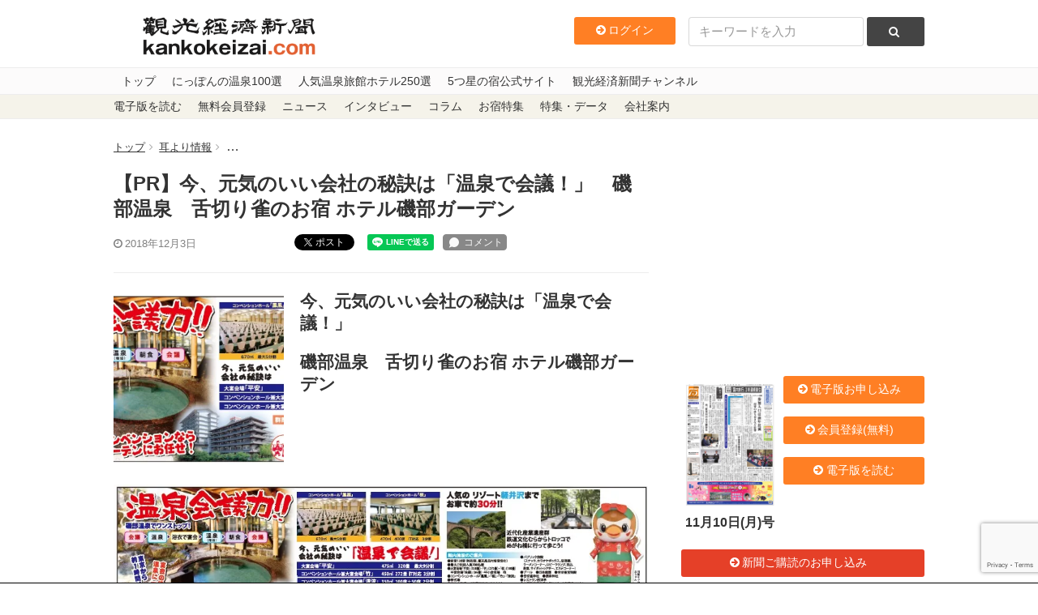

--- FILE ---
content_type: text/html; charset=utf-8
request_url: https://s.yimg.jp/images/listing/tool/yads/yads-iframe.html?start_prod_num=0&s=25713_188082&fr_id=yads_3344499-2&p_elem=ad-container-sidebar&u=https%3A%2F%2Fwww.kankokeizai.com%2F%25E3%2580%2590pr%25E3%2580%2591%25E4%25BB%258A%25E3%2580%2581%25E5%2585%2583%25E6%25B0%2597%25E3%2581%25AE%25E3%2581%2584%25E3%2581%2584%25E4%25BC%259A%25E7%25A4%25BE%25E3%2581%25AE%25E7%25A7%2598%25E8%25A8%25A3%25E3%2581%25AF%25E3%2580%258C%25E6%25B8%25A9%25E6%25B3%2589%25E3%2581%25A7%25E4%25BC%259A%25E8%25AD%25B0%25EF%25BC%2581%2F&pv_ts=1762611718032&cu=https%3A%2F%2Fwww.kankokeizai.com%2F%25e3%2580%2590pr%25e3%2580%2591%25e4%25bb%258a%25e3%2580%2581%25e5%2585%2583%25e6%25b0%2597%25e3%2581%25ae%25e3%2581%2584%25e3%2581%2584%25e4%25bc%259a%25e7%25a4%25be%25e3%2581%25ae%25e7%25a7%2598%25e8%25a8%25a3%25e3%2581%25af%25e3%2580%258c%25e6%25b8%25a9%25e6%25b3%2589%25e3%2581%25a7%25e4%25bc%259a%25e8%25ad%25b0%25ef%25bc%2581%2F&suid=32f7d716-678e-43f2-96ff-c2b328f1d3a2
body_size: 630
content:
<!doctype html><html lang="ja"><head><meta charset="UTF-8"><link rel="icon" href="data:,"><meta name="robots" content="noindex,nofollow"></head><body style="background-color:transparent;padding:0;margin:0;text-align:center"><div style="margin-left:auto;margin-right:auto"><script src="https://yads.c.yimg.jp/js/yads-async.js"></script><script>!function(){const t=function(t){const e=t.split("?")[1];return e?e.split("&").reduce(((t,e)=>{const o=e.split("=");return 1===o.length?(t[o[0]]="",t):(t[o[0]]=o[1],t)}),{}):{}}(window.location.href),e=[];for(const[o,n]of Object.entries(t))if("start_prod_num"===o)window.YJ_YADS.start_prod_num=parseInt(n,10);else if(o.match(/^[\w-]+$/)){const t=decodeURIComponent(n),c=encodeURIComponent(t.replace(/</g,"&lt;").replace(/>/g,"&gt;").replace(/"/g,"&quot;").replace(/'/g,"&#39;"));e.push(o+"="+c)}document.write(`<script src="https://yads.yjtag.yahoo.co.jp/tag?${e.join("&")}"><\/script>`)}()</script></div></body></html>

--- FILE ---
content_type: text/html; charset=utf-8
request_url: https://www.google.com/recaptcha/api2/anchor?ar=1&k=6LdpKKkaAAAAAIamp8-jilV_e0G_CKj9nJ5F8fO2&co=aHR0cHM6Ly93d3cua2Fua29rZWl6YWkuY29tOjQ0Mw..&hl=en&v=naPR4A6FAh-yZLuCX253WaZq&size=invisible&anchor-ms=20000&execute-ms=15000&cb=r9wyq4wnor5w
body_size: 45090
content:
<!DOCTYPE HTML><html dir="ltr" lang="en"><head><meta http-equiv="Content-Type" content="text/html; charset=UTF-8">
<meta http-equiv="X-UA-Compatible" content="IE=edge">
<title>reCAPTCHA</title>
<style type="text/css">
/* cyrillic-ext */
@font-face {
  font-family: 'Roboto';
  font-style: normal;
  font-weight: 400;
  src: url(//fonts.gstatic.com/s/roboto/v18/KFOmCnqEu92Fr1Mu72xKKTU1Kvnz.woff2) format('woff2');
  unicode-range: U+0460-052F, U+1C80-1C8A, U+20B4, U+2DE0-2DFF, U+A640-A69F, U+FE2E-FE2F;
}
/* cyrillic */
@font-face {
  font-family: 'Roboto';
  font-style: normal;
  font-weight: 400;
  src: url(//fonts.gstatic.com/s/roboto/v18/KFOmCnqEu92Fr1Mu5mxKKTU1Kvnz.woff2) format('woff2');
  unicode-range: U+0301, U+0400-045F, U+0490-0491, U+04B0-04B1, U+2116;
}
/* greek-ext */
@font-face {
  font-family: 'Roboto';
  font-style: normal;
  font-weight: 400;
  src: url(//fonts.gstatic.com/s/roboto/v18/KFOmCnqEu92Fr1Mu7mxKKTU1Kvnz.woff2) format('woff2');
  unicode-range: U+1F00-1FFF;
}
/* greek */
@font-face {
  font-family: 'Roboto';
  font-style: normal;
  font-weight: 400;
  src: url(//fonts.gstatic.com/s/roboto/v18/KFOmCnqEu92Fr1Mu4WxKKTU1Kvnz.woff2) format('woff2');
  unicode-range: U+0370-0377, U+037A-037F, U+0384-038A, U+038C, U+038E-03A1, U+03A3-03FF;
}
/* vietnamese */
@font-face {
  font-family: 'Roboto';
  font-style: normal;
  font-weight: 400;
  src: url(//fonts.gstatic.com/s/roboto/v18/KFOmCnqEu92Fr1Mu7WxKKTU1Kvnz.woff2) format('woff2');
  unicode-range: U+0102-0103, U+0110-0111, U+0128-0129, U+0168-0169, U+01A0-01A1, U+01AF-01B0, U+0300-0301, U+0303-0304, U+0308-0309, U+0323, U+0329, U+1EA0-1EF9, U+20AB;
}
/* latin-ext */
@font-face {
  font-family: 'Roboto';
  font-style: normal;
  font-weight: 400;
  src: url(//fonts.gstatic.com/s/roboto/v18/KFOmCnqEu92Fr1Mu7GxKKTU1Kvnz.woff2) format('woff2');
  unicode-range: U+0100-02BA, U+02BD-02C5, U+02C7-02CC, U+02CE-02D7, U+02DD-02FF, U+0304, U+0308, U+0329, U+1D00-1DBF, U+1E00-1E9F, U+1EF2-1EFF, U+2020, U+20A0-20AB, U+20AD-20C0, U+2113, U+2C60-2C7F, U+A720-A7FF;
}
/* latin */
@font-face {
  font-family: 'Roboto';
  font-style: normal;
  font-weight: 400;
  src: url(//fonts.gstatic.com/s/roboto/v18/KFOmCnqEu92Fr1Mu4mxKKTU1Kg.woff2) format('woff2');
  unicode-range: U+0000-00FF, U+0131, U+0152-0153, U+02BB-02BC, U+02C6, U+02DA, U+02DC, U+0304, U+0308, U+0329, U+2000-206F, U+20AC, U+2122, U+2191, U+2193, U+2212, U+2215, U+FEFF, U+FFFD;
}
/* cyrillic-ext */
@font-face {
  font-family: 'Roboto';
  font-style: normal;
  font-weight: 500;
  src: url(//fonts.gstatic.com/s/roboto/v18/KFOlCnqEu92Fr1MmEU9fCRc4AMP6lbBP.woff2) format('woff2');
  unicode-range: U+0460-052F, U+1C80-1C8A, U+20B4, U+2DE0-2DFF, U+A640-A69F, U+FE2E-FE2F;
}
/* cyrillic */
@font-face {
  font-family: 'Roboto';
  font-style: normal;
  font-weight: 500;
  src: url(//fonts.gstatic.com/s/roboto/v18/KFOlCnqEu92Fr1MmEU9fABc4AMP6lbBP.woff2) format('woff2');
  unicode-range: U+0301, U+0400-045F, U+0490-0491, U+04B0-04B1, U+2116;
}
/* greek-ext */
@font-face {
  font-family: 'Roboto';
  font-style: normal;
  font-weight: 500;
  src: url(//fonts.gstatic.com/s/roboto/v18/KFOlCnqEu92Fr1MmEU9fCBc4AMP6lbBP.woff2) format('woff2');
  unicode-range: U+1F00-1FFF;
}
/* greek */
@font-face {
  font-family: 'Roboto';
  font-style: normal;
  font-weight: 500;
  src: url(//fonts.gstatic.com/s/roboto/v18/KFOlCnqEu92Fr1MmEU9fBxc4AMP6lbBP.woff2) format('woff2');
  unicode-range: U+0370-0377, U+037A-037F, U+0384-038A, U+038C, U+038E-03A1, U+03A3-03FF;
}
/* vietnamese */
@font-face {
  font-family: 'Roboto';
  font-style: normal;
  font-weight: 500;
  src: url(//fonts.gstatic.com/s/roboto/v18/KFOlCnqEu92Fr1MmEU9fCxc4AMP6lbBP.woff2) format('woff2');
  unicode-range: U+0102-0103, U+0110-0111, U+0128-0129, U+0168-0169, U+01A0-01A1, U+01AF-01B0, U+0300-0301, U+0303-0304, U+0308-0309, U+0323, U+0329, U+1EA0-1EF9, U+20AB;
}
/* latin-ext */
@font-face {
  font-family: 'Roboto';
  font-style: normal;
  font-weight: 500;
  src: url(//fonts.gstatic.com/s/roboto/v18/KFOlCnqEu92Fr1MmEU9fChc4AMP6lbBP.woff2) format('woff2');
  unicode-range: U+0100-02BA, U+02BD-02C5, U+02C7-02CC, U+02CE-02D7, U+02DD-02FF, U+0304, U+0308, U+0329, U+1D00-1DBF, U+1E00-1E9F, U+1EF2-1EFF, U+2020, U+20A0-20AB, U+20AD-20C0, U+2113, U+2C60-2C7F, U+A720-A7FF;
}
/* latin */
@font-face {
  font-family: 'Roboto';
  font-style: normal;
  font-weight: 500;
  src: url(//fonts.gstatic.com/s/roboto/v18/KFOlCnqEu92Fr1MmEU9fBBc4AMP6lQ.woff2) format('woff2');
  unicode-range: U+0000-00FF, U+0131, U+0152-0153, U+02BB-02BC, U+02C6, U+02DA, U+02DC, U+0304, U+0308, U+0329, U+2000-206F, U+20AC, U+2122, U+2191, U+2193, U+2212, U+2215, U+FEFF, U+FFFD;
}
/* cyrillic-ext */
@font-face {
  font-family: 'Roboto';
  font-style: normal;
  font-weight: 900;
  src: url(//fonts.gstatic.com/s/roboto/v18/KFOlCnqEu92Fr1MmYUtfCRc4AMP6lbBP.woff2) format('woff2');
  unicode-range: U+0460-052F, U+1C80-1C8A, U+20B4, U+2DE0-2DFF, U+A640-A69F, U+FE2E-FE2F;
}
/* cyrillic */
@font-face {
  font-family: 'Roboto';
  font-style: normal;
  font-weight: 900;
  src: url(//fonts.gstatic.com/s/roboto/v18/KFOlCnqEu92Fr1MmYUtfABc4AMP6lbBP.woff2) format('woff2');
  unicode-range: U+0301, U+0400-045F, U+0490-0491, U+04B0-04B1, U+2116;
}
/* greek-ext */
@font-face {
  font-family: 'Roboto';
  font-style: normal;
  font-weight: 900;
  src: url(//fonts.gstatic.com/s/roboto/v18/KFOlCnqEu92Fr1MmYUtfCBc4AMP6lbBP.woff2) format('woff2');
  unicode-range: U+1F00-1FFF;
}
/* greek */
@font-face {
  font-family: 'Roboto';
  font-style: normal;
  font-weight: 900;
  src: url(//fonts.gstatic.com/s/roboto/v18/KFOlCnqEu92Fr1MmYUtfBxc4AMP6lbBP.woff2) format('woff2');
  unicode-range: U+0370-0377, U+037A-037F, U+0384-038A, U+038C, U+038E-03A1, U+03A3-03FF;
}
/* vietnamese */
@font-face {
  font-family: 'Roboto';
  font-style: normal;
  font-weight: 900;
  src: url(//fonts.gstatic.com/s/roboto/v18/KFOlCnqEu92Fr1MmYUtfCxc4AMP6lbBP.woff2) format('woff2');
  unicode-range: U+0102-0103, U+0110-0111, U+0128-0129, U+0168-0169, U+01A0-01A1, U+01AF-01B0, U+0300-0301, U+0303-0304, U+0308-0309, U+0323, U+0329, U+1EA0-1EF9, U+20AB;
}
/* latin-ext */
@font-face {
  font-family: 'Roboto';
  font-style: normal;
  font-weight: 900;
  src: url(//fonts.gstatic.com/s/roboto/v18/KFOlCnqEu92Fr1MmYUtfChc4AMP6lbBP.woff2) format('woff2');
  unicode-range: U+0100-02BA, U+02BD-02C5, U+02C7-02CC, U+02CE-02D7, U+02DD-02FF, U+0304, U+0308, U+0329, U+1D00-1DBF, U+1E00-1E9F, U+1EF2-1EFF, U+2020, U+20A0-20AB, U+20AD-20C0, U+2113, U+2C60-2C7F, U+A720-A7FF;
}
/* latin */
@font-face {
  font-family: 'Roboto';
  font-style: normal;
  font-weight: 900;
  src: url(//fonts.gstatic.com/s/roboto/v18/KFOlCnqEu92Fr1MmYUtfBBc4AMP6lQ.woff2) format('woff2');
  unicode-range: U+0000-00FF, U+0131, U+0152-0153, U+02BB-02BC, U+02C6, U+02DA, U+02DC, U+0304, U+0308, U+0329, U+2000-206F, U+20AC, U+2122, U+2191, U+2193, U+2212, U+2215, U+FEFF, U+FFFD;
}

</style>
<link rel="stylesheet" type="text/css" href="https://www.gstatic.com/recaptcha/releases/naPR4A6FAh-yZLuCX253WaZq/styles__ltr.css">
<script nonce="0RjOgr_v15ueMjiO9QviNw" type="text/javascript">window['__recaptcha_api'] = 'https://www.google.com/recaptcha/api2/';</script>
<script type="text/javascript" src="https://www.gstatic.com/recaptcha/releases/naPR4A6FAh-yZLuCX253WaZq/recaptcha__en.js" nonce="0RjOgr_v15ueMjiO9QviNw">
      
    </script></head>
<body><div id="rc-anchor-alert" class="rc-anchor-alert"></div>
<input type="hidden" id="recaptcha-token" value="[base64]">
<script type="text/javascript" nonce="0RjOgr_v15ueMjiO9QviNw">
      recaptcha.anchor.Main.init("[\x22ainput\x22,[\x22bgdata\x22,\x22\x22,\[base64]/[base64]/[base64]/[base64]/[base64]/SVtnKytdPU46KE48MjA0OD9JW2crK109Tj4+NnwxOTI6KChOJjY0NTEyKT09NTUyOTYmJk0rMTxwLmxlbmd0aCYmKHAuY2hhckNvZGVBdChNKzEpJjY0NTEyKT09NTYzMjA/[base64]/eihNLHApOm0oMCxNLFtULDIxLGddKSxmKHAsZmFsc2UsZmFsc2UsTSl9Y2F0Y2goYil7UyhNLDI3Nik/[base64]/[base64]/[base64]/[base64]/[base64]/[base64]\\u003d\x22,\[base64]\\u003d\\u003d\x22,\[base64]/DtU5TAsKtw7Msc8OlwqVyUcKbwrTCg1sdQl9aDDsNOMKSw7TDrsKeRsKsw5lyw5HCvDTCvChNw5/CuFDCjsKWwqY3wrHDmnzCplJvwoUUw7TDvAgtwoQrw4HCh0vCvQ5/MW54WTh5wrbCt8OLIMKNRiABb8Opwp/CmsO5w63CrsOTwoMVPSnDggUZw5A3R8OfwpHDjFzDncK3w4Akw5HCgcKKUgHCtcKhw5XDuWkeAnXChMOYwqxnCFhodMOcw6/CkMOTGEczwq/Cv8Oew4zCqMKlwqMxGMO7QsOaw4Mcw43DnHx/RjRxFcOvfmHCv8OZXmB8w5DCksKZw55bNQHCoirCq8OlKsODaRnCnxh6w5ggIFXDkMOafsKDA0xMdsKDHEx5wrI8w6bCtsOFQyzCp2pJw4bDrMOTwrM8wrfDrsOWwpnDoVvDsShjwrTCr8OawpIHCUR1w6Fgw7YHw6PCtk1baVHCrQbDiThNHBw/E8OeW2k1wq90fyRHXS/[base64]/[base64]/Di2Agw4pLMg1sdQ1pwoJQw5XCrhrDlwjCoVtSw5QNwqRiw4RER8KLA2fDgmrDvcKKwrxxBEdOwqnChTcrXsK2aMK3f8OeBmwHAsKQehR7wrIVwp11T8OHwrfCqsKka8OUw4DDn1RSGl/Co0bDvMOwThHDicOUdCBTH8K1wqYCNGLDqAXChwTDosKpN1fCksO9wpwjIjU6P3fDowjCu8OTJgtlw45ICCPDq8KXw5lew5E/T8Kjw54wwqTCr8Oew7ImYnVQbTjDoMO8DQ3CgsKHw7TCpMKJw54FA8OGW2xwWzfDtMOxwpRfPWfCjsKnwq1afkdZwpYGInLDjznCgnEzw6/DjEjCuMK0NsKUw6MDwpUDUBEeeyFSw4PDizhSw4vCthjCoXQ7WWrCm8OVfHbCosOfcMOLwrYlwqvCtEVHwro/w59Ww4/CmMKDKiXCgcKvw4nDkB7DtsOsw7/[base64]/[base64]/DvgfCvsO9wqnDpcK2wpPDpsOzwp59w6fCksKiWTgewrpLw7vCn1zDhsOuw6pkRsOnw4UsEMKMw4l9w4ItCHXDjcKCJMOqf8OgwpXDnsO8woBafVcxw6rDjURJYGvCrcORFylpwqzDucK2woQLa8OAFltrNsKwJMOEwofCoMK/JMKKwqnDlMKeRMKmB8OGRAZqw6w5QzAzUsOkGXZJUjnCs8KUw5oAW3tdAcKAw77CgTcxJDZIJ8Kfw7vCu8OEwoLDtsKEEsO0w6fDl8K1fVzCvsOzw4/Ct8KLwqp/U8OIwr7CgEfDnBHCscOyw4DDskTDgkk0KmYaw4MLB8OUCMK+wodNw6w9wp/DhMO6w4kJw5fDvmkpw5FEY8KALxHDjAxnw4p3woJOZC/[base64]/[base64]/CkcOpw5DDmy/DvDXCiGpyOwI2wpPDtgsjwqrCjsOqw5nDnXcbwokNOwXDnD1vwofCrcOiNg3CnsOgfVHCkhnCsMOFw5/[base64]/DpXQhw6PCvVHCix8AXTnDiRhLCMK6w6UbOVXCp8KiI8OfwoHCk8KEwpXCtcKBwoIgwoBXwrXChyMOM0QgBMK/wpBAw4ljwrAqwrLCn8OZBcOUesKTDVpkDFomwppiLcKjNMOOc8Ozw7sjwoQlwq3CvA5lCsOww6fDjcOawoAewpbCq1fDhsOGVcK8BAM1cnzClMOrw5vDr8OZwrTCrSLChWA4wr8jc8K8wp/DjzLCqMKxaMKqWSDDr8OqfV0kwofDssKpWFbCvwkiwofCiFY+D3RiFWpmwr9vUTVbw5HCvBJOeU3DpUzDqMOQwpxpw6rDosOCNcOywqcawofChTVyw5DDsAHCrBxzw75ow4BsesKocsOcYsKQwpU6w6vCpVZywq/[base64]/Cm8OKOxfDtXQww4V3w77CiWjDisOfwoPCisK0QkIrL8OXVFUSw7XDt8KnTz80w745wo7CvsKnSwQ2VMOYwrtcPcKrPnoNw7zDvcKYwpV9dcO9e8KywqIyw6oYYMO7wpscw4bCncOkI0jCs8O8w6Flwoxpw6jCoMK4CFJ/AsOPIcKtC1PDhwHDisO+woQ3wpNDwrbCm00qQl7Cg8KIw73DlMKQw6vDsiQfPGggw5Ilw4LCl1l9L13Ctz3Dl8KAw4PDuBzCtcOELEzCtsKNS0jDicOUw68pYcOJw5bCtlbDu8K7HMOQeMOLwrnDhUnCjcKga8O/w5/DsgFyw6R1csKHwo7DvUJ8wpQgwr3DnWHDvj1Qw6DCk2jDgws9EcKgITLCp2kmFsKJDX03B8KBHsKdbhXCgy/Dk8OfS2gEw7BywpMyNcKRw6PCosKicl/ChcKIw7FZw7d2wohwVknCo8OfwppEwrLDtQfDujXDu8OCYMKudSI/[base64]/cMO2woLCrcOlw6BEwpjDqwjDhcO0YXbCgsKjPUM/[base64]/wqbDu2xWw7lfw40Uw7bDo8OKZMKPYWbDlMOywq/DmcOTNcKQNyLDizNdecKoNip/w4LDk3DDtsOZwpdAFx0Ew7kAw63CkMKAwo/DicKhw5MuLsODwpAewonDrMKtI8KowqkiVVXCgE7Cn8OmwqbDqjwNwq9MSMOKwrnDr8KmW8OCw69Gw4zCrwIuGzc/PUc3GnfCmMOWwpR9BGrDo8OlLxzCvExkwrTDosKEwp7ClsKQAhkmBgx6KQ0gak/[base64]/[base64]/ChUMXw6IeTgo3w47CsMKCwrV/w7DDuUIBw6fDiV94ZcKaEcOPwqDCsDJyw7PDs2g0BA/DuSZJw4JGwrXDiCE+w6s7bVLCocKnwqzDp0TDtsO9w6kNFsO5M8K8bSh4wpHDozbDtsKoTxUVRg9tOSrChxh7SEp9wqIhbURPIsKWwo5ywpfDgcOdwoHDk8OYGn89woTCtsKCFUAWwonDv0RKKcK+PEE5XjDCrcKLw7PCicOME8OEF1x/woF4VEfCm8KpSTjCn8KlAsOzQjXCqsK9cxgAP8OjWUrCpMOsTsKLwqXCoAwUwpTDim4/OsK3eMOJHF8hwq7CiClBw5xbNEkIbUsEFcORMX5qwqsxw5HDsVAxdQfDrjTCssKiaAQ+w45/wpp3McOtCndFw4LDiMK0wr5vwojDkHnCvcOrO05mcDBDwokYZsKUw4zDrCkBwqXCqywCVC3DvsOEwrfCpMOLwplNwrfDjAkMw5vCpsKdS8Kpwogzwo7DoAjDpsOUGgVEMMKwwrAbZmwjw44uf24FCsKxWMOzwoLDuMOVU081LW1qP8K6wptTwrVBNDbDjzYBw6/DjEUKw4oaw6DCmGUGUyLCiMKaw6hGLMKywrrDk3TDrMOTwqvDvcOhaMOBw7fCsGgrwr0AfsKZw6TDmcOnWHgew6fDlH3ChcOREQzDjsOHwpLDjsOmwoPChx/DmcK0w4XCh0omOFAQZSRyTMKHZkxaQV1iNiDCojbDqGhfw6XDpzcaEMO8w7Yfwp/CtTnDkA3DgcKBw61rb2d2V8OwYB7CjsKXIDrDn8Kfw7MVwrMMOMOLw4l6dcKob2xdGMOGw5/DlHVhw6vCqTzDj0vCiVfDrMOiwol6w7rCmyfDhjIAw4EnwpvDucOewq9Tc1zDr8OZbStYFCBGwopve1fCtsOmHMKxWGZ2wqBJwpNKB8K7ZcOUw7HDjcKvw73DhgE4QcK2OH3ClkZpEhctwolqZmoVe8KqH190Xl5iXm19ZgA/O8OeMC1RwonDjlXDhsK5w5xKw5bDjB7Dql5ZfcK2w7HCoUE9LcK7N0/CucOBwp01w7rCoVkkwovCn8OUw5bDncO+EMKGwqTDplFyO8O0wolkwrYuwo5FCWUUHmQDEcK4wrHDjMK6NsOEw7PCvil7w4bCikwRwp0Nw7UKw6R9ScO/EMKxwqs+bcKZwrQSGWMIwqEoC11Aw7YAKcOjwrTDiRjDssKIwq7DpQTCsyTCr8OndcOSRcOywoU7wo8jOsKgwqkkXsKcwpouw6TDiDHDolRvYjXDkiM1LMOZwqPDiMONWUDClHRHwr4cw7g/wr/CuzUAD2rCpsOxw5EIwpTDkcOyw5JLYw1qwqTDnsKwwo3Dl8KHw7szHcKXworDqsKhFsOlL8OTBQRzcsOvw6bCtSxcwpXDv2Qzw6kAw67DtDhCQ8KNHsKIY8Oof8OPw4MbVMOvIifCrMOlMMKLwooPcHLCi8Kew4PDjnrDqVxbL35XGXFyw4/DoUfCqyfDtMO6JHnDrgTDs0bCiAjClcK3wrwNw6MAekNCwovCiVYuw6jDgMO1wqPDnVQLw7rDl3lzRVgNwr1zZcKMw67Cti/[base64]/Cp8OPwqPCqU0rV8O2wrYZwr8hw6zCpUk1OMKMwodANsOfwq0LdUASw73Dg8ObDsKWwoPCjsKjJ8KXHBvDlsOBwrZtwpvDu8O7wqfDtsKjZ8OWDQc3w70XfMKIY8OXaDdYwpkrbx3DnmIvH3INw6DCjcK+wpp/wo3Dm8O7aTrCjHjCqsK+F8OvwpnCl2LCk8OWTMOMH8KLWHJ0w4UmSsKPPcOwDsKtw6jDiCnDusKDw6I2I8OIHWfDvgZ/w4EVVsOJGApmUsO6woRcdl7Ci2TDv3PCsgXCl0sdwrMsw5vCnQXCigFWw7J6w7fDqiXDlcOKfGfCrmvClsOhwpbDtsKfO0bCkcO6w4EZwpTCuMK/w63Dh2dMczZYw6USw680KArCih4Fw4/CrMO/GS8GAsKRwofCr3kEwqF9QcObwqIcXG/[base64]/DjcOIe8ODW3xIb8K6cRLCqMOEZcOcw6IpPcOrLnXDq3czdsOFw63CqlLDgMO+Dy8DDhzCiSgOw4AcfcOow67Dlx9NwrQSwpHDrgbCknbCqVPDqMKDwptmOMK8LcOnw6BtwofDkBHDqsKww7vDnsO0M8KxV8OsBjYHwpzCtTDCgB/[base64]/wpMvZHg9LcKWwoDDncO7PhN/KHJFw5szOmbCucKGAMKHw7nCoMOzwr/DusK6HMOTGSvDtcKSR8OwSzzCtMKJwoR4w4vDrcO5w7TChTLChnzClcK3GC7DhX7DtlJnwq3CosOlw74Ywq7ClsKBOcK/wqXDkcKkwohteMKHw7XDiRbDtmXDtWPDtiPDpMOzfcOIwoPDjsOvw7/DncOTw6nDrG7CgcOkFcOYbDrCj8OrCcKsw6IZJ2d3EsOYe8KJfEgpR0TDpMK6wo3Cp8Oowq1xw48kEHfDhHTDkE3CqcOqwqzChA4yw5cwCAsfw7vCtWzDgS94W3HDsQR0w47Dkx7DusKWwqvDr3HCqMOTw6Fow64FwrRjwoTDlcOWw4rCnAtnHiFNVBUwwrrDjsK/[base64]/DnlpCEsKbdw5RwoPCtzXCnXUZw6EywpEBHzbDt8KTHnUqCDlXw6fDqQVUw4vDlsK/[base64]/[base64]/DrEsHcBcbIUpkQXTDn0PCjMODwr7CjMK/LsO+w6nDrcO9VX3DlmDDp1vDkcKSDsKewpbDuMKewrbDusKjLTdMwqp6wrDDs3J7wpbClcOUw604w41swr/DvsKNPQnDq1LCr8OjwqU7wrMgZsKYw77CvE7DssODw7zDtMOSQzDCo8O5w4XDiiXCiMKZQ2rCki0ww4zCocOGwq00AMOdw4DCtH5Zw5thw6DClcOnYMObOhLCi8OQZFjCo2MxwrjCpEclwrRrw607ZVbDm3Zlw4V/[base64]/CjCnDniQZasOXE8O4w45EJMKDw4h/D2rDpHR0wpnCvyvDjEdYSgjDqsOyPMOYN8OWw7Ucw78DRsO9EU0HwrDDssONwrDCt8KoPzU8RMONM8KKw4zDj8KTFcKXOcOTwqd8FsKzXMOTZsKKJsOCX8K/wqTCjjc1wppVc8KYSVs6ZsKLwq7DhynCtg1HwqvChHjCkcOgw4HCiCfDq8O6wqzCtMOrVsOZDQTCmMOkFcOpDzBDfldQb1jCo1hIwqfCpyjDvTTClsOFUMK0d0ImdHnDlcOcwog4XhrDmcOiwo/[base64]/wo/DrgzDunPDgDfDqFjCsX4Hw5wiwqMrw7pUwpnDlRM6w5V2w7fCosOVFMK+w7whScKHw4XDt2bCh2BwDXBuKsOKR1LCgMKDwohTACTCjcOGcMOpDBAvwo1/QChHEVpowrNBVUwGw7cWwo1UbsOJw7FDX8OSw6zDiW1kFsKOwozCt8KCV8OLW8KnbxTDuMKxwrI3w4RCwqReQsOtw7Rnw4nCocODKcKpLkzCkcK+wpTDtcK2bcOFWMOlw54bwr8ETFkVw4jDoMO3wqXCtm3DrsOaw7pJw6fDsV/CjAJ6JsOKwq7DtBpRMHTCn1w2OsKyIMKiJMKJF0/[base64]/[base64]/Cu8OhwrvCpAfDrik5woYvbMK+wo4Dw4zCpcOoDwbCoMOhwoQXbTFdwqscRRNSw618ZcO/wr3Dv8OtXWIeOCDDisKqw6nDi3DCs8OuSMKBCnrDv8KgNBPCkwxrZjBqTcOQwpPDt8KSw63DtDEncsKZDwvDinQkwo8wwpnCqMKwIjNeAsKVWMOUfznDjRPDncKreHROOFctwpHCiVnDqF7CvQ/Dg8OzIcO9EMKHwo/Dv8O9NT5OwrHCscOJCQ9Hw4nDoMOswrnDm8OsQcK7bVZ0w4AQwqUZwozDhcO3wqxWGnrCkMKXw7tkTDEqwoMIMsK+ezLCv01XQmluw41zTcOUY8Kww5cQw711F8KXdAJCwp5cwpDDuMKeWEN/w63CgMKJw7XDvcKUFQLDv3Ifw5jDkD8uI8O7D31CdQHDojLCjAdFw6UwH3pUwrp/aMOfTh1Kw5nDsyTDlMKaw69Iw5vDhMOwwr3Cuzs0OcKQw4fCt8KCQ8KNbhrCpwvDsCjDnMOka8KMw4cswq3DsDk8wqpNwo7Ctn0zw7DDhmnDk8OYwoHDgMKoNMKMenl+w5TCvDIJSsOPwqc0wrEFwp5kMhI2WsK0w6VfIyN7wohPw47Dh0A4csO3SD8mZ0HCu3/Cvw1zwqIiw6rCssKofMKdYFYDf8OqGsK/wqEPwoJwOTDDiyl5MMKeTz7CpjHDusOyw6wNS8KVZcOUwplUwrxzw6zDrh1Bw40Bwo1oSMKgB2IrwojCv8KILlLDqcO3w416wpRzwocDX3zDlTbDhV7DjiMCJgU/bMKfN8OWw4gQIxfDsMKiw6zCssKwDlbDqRXDk8KzIsOrOFXCpMKbw4IRw78MwqrDnGIkwrnCjjDCi8Kswq4wBRZ9w5IAwrHDjMOTUmXDkj7CisOuNsOybGpIw7bDsT/[base64]/DhkhnwrHCrMOfA8KIwpvDn8KEUA0+worCgG8FN8Kawr1XRcKAw708XG1TBsOLA8KQDjDDoQp5woFxw6TDlsKWw70jT8Knw4/[base64]/[base64]/HynDkcKOw680D8OYw5jDtMOEWsOEwoIeckzDtxXDtD5CwpfCpB8aAsKzPk/CqjFVw4lqfMKuPMKyF8K5WFxdwq83wpdRwrEqw4Jgw6LDjBUsfnY8YMKTw7F8MsOfwp7DhsO1PsKDw6rDgkNFGMOOWMK1SF7Cow9SwrFpw7XCkmVXbj9Cw4/CgnkuwpIqBsKFBcOcBg4jGhJGwp7CiVB3wrXCu2PCkm/Co8O1DmvCiAxAQsOkw4dIw7w6GcOXF0MmSMOVY8Obw7tNw6lsIU5KKMOIw4/CosKyOcOGGGzCvMKxPsOPwqDDuMKpwoUlw77DgMK1woYTAycdwpbDksOic0vDtMO7HsK8wpQCZcOBVmVWZyzDpcK1TsKrwrrCgsO6W3fCgifDmCrCsXhEHMOWCcOew4/DmsObwqUdwoZSUDtoCMOJw44XPcOBCC/DmsO1LUfDkjtEUUBQdnDCkMKMw5EDPSbCmcKvZ2/DuDrCtMKIw7V6KsOewpDCnMOXb8OROFTDh8KJwr08wo3CkcKgw7HDnlrCvn0ow4YDwqE8w4XCtcKiwq3DpcOiecKlKcOpw5h0wqXDrMKGwq1Kw4rCjg5sHsKfP8Oqam/[base64]/ChcOqcsKOw507wqYrN8KcwrjChcOtwrYQGMK9w6h2wp/[base64]/AmnCkMK4N8OzHWbDlFvDtXkGw7rCnA5CeMKFw51IFinDoMOawq7Dv8Orw6zChMOaVMO2EsKTTcONc8OUwrkBSMOxVzIuw6zDmHjDqsOKXMOVw7gQQMOXecO4w4p6w7sewq/Co8KJBzvDnzDDjDwUwqnDjl7CkcOAc8Ogwp9VYsKqKShkw7YwPsOBBhwQR0tnwpvCtcOkw43DgWMwe8KdwqtRHXXDrlo9XMOeVsKpwr9Fwp1swr5GwrDDlcKXFcOffcKUwqLDgW/[base64]/wrAfHm/[base64]/[base64]/CjDNVJMO1bn7DoMKsw7zCnQnCo8O9w5bCjcOywoJPdcKwdsOAX8KZwqXDomd7wptbwofCtmclMMKyWcKLOBjCjlVINMK4w7nCm8OfSXAdI23Cul7CjXnCg0c9NsO8ZcO4V3HDtUvDpjzDrmDDlcOqKsOtwq3CvsKhwrR3IgzDp8OcEcOzw5XCvcKxGsK+SChfR0/DtMORNMO/G3Yzw7N5w5HDkjUrw67DscKwwq4mw7R0CXgdC195woxZw4rDsl03HsKqw6TCj3EQfQDCnQl7L8KmVcO7SWLDhcO4wpY/[base64]/wr/DocO/MsKZISoVKsKVw5LCiTDCm3kiw7zDtcORwofCoMOLw7rCr8KBwoULw5zCs8K1FcKlwpXCmyx8wrYJeFjChcKew53Du8KFW8OATRTDmcO4URfDkl7Dp8OZw4IyFsKSw6/CgVTClcKnbAJBNsKYb8O7wo/[base64]/ChnfCrsODwobDiMK5G8KrXX5Lwp3CmgkpAMKnw7PCiVcZFkTCvAVpwq1oKMKdLxrDpMObAsKUaD13TwwHPMOsVTLCk8OtwrQyH2YgwqjCpU0awp3DqsOTbBYVcz8Kw4xiw7XCssOCw5DCk1bDtcOAAMOCwr7CvRjDvn/DhAJFa8OVUBXDicKqZ8OgwrtNwqbCqzLCkcOhwrNIw7Qmwo7CumZ2acKhHVUGwo9ew4U8wqXCsCgANsKGw4RrwpbDgcO1w7nDjyo5ISjDgcK8wq0Jw4PCrH5BdsOwHMKDw7FHw7QAPAHDq8OGw7PDgzlFw5/Cv2Icw4PDtmAkwo7DhkFowr9kDTzCr3TCn8KVwoLDhsK4wpVXw4XCpcK+TEHDu8KRKcKJwoRgw6w2w63CoTMwwpI8w5bDrR5Ew4HDrsOXwpsYGQLDsiNSw67ChhrCjnLCj8KMBsKTTsO6wpnCgcKJw5TCn8KMBcOJwp/DkcKTw4FRw5ZhNyoUREY0eMO2BzzCvsKmIcKWw7NGUi8pwrcNEsK/HcOKRcOMwoVrwrdfJcO8w69dF8Kow6YJw4hARsKwAsOEBcOfEnl0wqbCqn7DrcKbwrnDmsOcTsKrSjUjAVIUU1lRw7IuHnjCkMOXwpURfz4Fw7VzOX/CusO0w6fCu3fCl8ORfMOtJMK6woodP8OrVT1NY1M6CiLDkRLDosOyTMO6w47Ci8O9DBfCuMKbHBDDoMOLOjo/AsKpecOJwqPDownCnsKww6DDoMOvwpXDriRgKwh+wr41Z23DqsK6w4sSw5l0wo8qwqXDr8O4IikPwr17w4zCtTvDpsOzGMK0B8Oqw7/CmMKdKVFjwoYoRXUBBcKJw4DCoT7Dl8KUw7J6WcK2KRY4w5DDmmLDjxnCk0nClcOXwplpbsOEwqjCgsKxSMKuwqBGw7TDrWHDucOhfsOswpsyw4R9VF41wrTCosOwdWNZwpNkw43ColpHw40lEB0Bw5cmwp/DocOvP14RSA/[base64]/DxHCtsO9WzkMw4LCksKHw7gUwrkKw43Dpi57wrvDnn1kw4zCh8OXJ8K9woYoRMKUwrBYw7Ifw7PDi8Oaw6MwOcO5w4vCvcKzw4BcwrzCr8OFw6DDv3HCtBcWEAnDuEZQXQZdO8OjQ8Opw54mwrBsw7XDlBMaw4cUw47DhRDDv8K/wrjDrsKwC8Opw6JQwodiN3hkH8O+w5Inw4rDpsO1wr/[base64]/DmwjCpcOqwq7DqMKEOlVkRsKWwrHCgQrDgCs+DcOWBMOzw7k7BMO4wrfCvcKIwoDDnMOXQCVuYTPDsXnCg8KLwrrDjxhLw4jDisOoXH7CosKdBsOwN8OPw7/DnxnCtyQ8cXbCrkw3wpDCm3MwUMKGLMKLMVLDjkfCjUUUd8O3A8O6wrbCn3oNw4XCsMK/w4JuJgHDpHtuBg/DrxQhwr/DpXbCn0bCiydNwrY5wq/CvDxtP0gpVsKtPGY2aMOrwr4twpIXw7Ikw4EvbxLDhD12LsOMacKEwrnCsMONwp3CqkkyC8ONw54pWsO3I14nckw7w4MwwrRnwr3DusKlIMOEw7fDkMOhXDMdIRDDhMOTwpwkw506wrrDvBfCp8KVwrNWwpDCkx7Ci8OsOh0eJFLCgcOFaig3w5XDqA/Cg8O4w6YxA1shwq0cccKjX8OXw6IJwpofCsKsw5TCs8OMEsKYwodEIWDDq0VLNsKxWSXDpWYLwo/DlVIzw4cANMOTPBvCvgbDmsKYUn7Cgg0uwphof8KAJcKLfnwsRH/CqU/CucOKbXrCn1LDrXVWN8KMw7ATw4vCncK+FyJrLUc9OcOMw7XDmMOIwrrDqnhEw51/YTfCusOiFi/Dg8OQwrQfPcO7wrrCvCMhQMKzAn7DnhPCscKzeSFKw4ZAQ1rDuhsRwrPCrwTCi3lVw4FSwqzDrmEvP8OkQcKEwpAowoYewpYzwp/DtsKywoPCtgXDt8OeaBjDtcOqNcK5e07Dr0wwwpsdAsK2w6DCmMKww5Rmwo1dwrA8awvDgkfCjBgLw7HDo8OOVsOjO0Evwp4mwqTCmcK3wq/CpsK9w6PCh8KrwqB6w5AkWhUzwpgOYsOVw5bDmyVLEE8hW8OKw6fDh8OwP2nDp1/DpS5BR8Kqw4vCjcOdw43CskApw5vClMOpXcOCwocgGBzCnMO6TAcKw7PDrQrDkj1WwqZYBksda1fDmUXCp8O5BU/DvsKZwp1KS8OHwqLDhsOYw5DDmsOjw6vCi2vDhn7DuMOiV2bCqMOEYTDDssOKw7/[base64]/w6EKw5Z+wq7Cjm/DuMK+Y8KswqETwphIw6bChA43w6fCqn/Dg8OAw4hRMyVXwo7DqG1ZwqR2ZMOFwqDCnXtYw7PDicKqD8KuPxzCtXTCqXdtwol8wpYzBMOYUHpawqnCjsO3wrHDjMOkwrzDtcOqB8KORsK5wpbCtcKjwoHDkcObBsO/[base64]/DrcO6ZFhNwpQ+wrzDg8Krw78jBDIpQ8KJbwDCisO8YFLDv8Kse8K/SlrDsDEJSsK4w5fClGrDk8OGUUE+woEOw408wpNzH3lNwq5sw6LDpHN+JMOrZcKzwqdeawMXHE7CpjM8woTDtEHDusKKZWnDnMONC8OAw67DjcOtKcOTC8OrO2TCgMKpGD9DwpABRMKVMMOTw5/DnyYdGw/DgC8vwpIvwq0/OSktPMODScObwp4Yw6Qfw5dHVsKKwrZlw5YyQcKMEMK8wpQ2w6LCg8OuPFRtGzPChcKPwqTDk8OIwpLDlsKHw6R+JWnDr8OBcMOQw6nCuyFNZMKCw4pPBm7CuMOnwqDDlwDCosKLGSPCjhTDskoyRsOvBQPDl8KAw78Rwq/DkUI5LX0SHsOtwrcXTsKgw5M2TxnCkMKwf1TDocOAw4lvw7nDtMKHw5ZcXgYow5nCvBZ7w4tHBD4Tw4rCosKtw7jDpcKrw7gswpzChXYiwr3Cl8KfIsOqw75DM8OFHAfConDCoMKSw6vCo3pjVMO1w55XM3A6WU7CoMOHZUHDsMKBwqVaw6w7ck/[base64]/DpWVAWcOwIQ8gBsO0LHTCnUPCtX44wpY/w6zCl8OPw4FHwr7DjzoVKUNGwp3CpcOWw4LCiFrDrwvClsOpwrRZw67DhyAQwqzDvwrDs8O5woHDiGhaw4cgw7lywrvCgXXDkjXDl3nDkMK0eg3Dt8O8wrDCrnV0wpkqecO0wpR/HsORf8Obw4LDhcKwOCHDsMK9w7pMw7Y8w4XCjShOfnnDrcO8w6bCmQtLSsOMwpTClcKiZzfCosOMw7xWcsO/w6lUEcKJwo4cAMKfbwbCkMKWLMOtUXbDgHR/wpwWRGXCucKLwpXDkMOawr/Dh8OJfmkfwoPDocK3wrISQnvChcOzSnTCmsODaUjChMOFw7wFTMOfTcKkwpQFTy/ClcK7wqnCqAXCr8Kww6zCv0jCpcKYwroVc1oyG0gbw7jDhsOXXG/DsTUWCcOJw7FHwqAJw6V5WnDClcOsQEfCvsKXbsKww7TDjmpSw5vCpiJWw6ZuwpXDiijDjsORwqhmPMKgwrrDmcOLw7fCp8Knwpd3BznDoApaV8Kpwq3DvcKMw7HDisKewrLDksOGHcOcfxbCqcOQwpJEEmFyPMOvG3DCm8KGwp/[base64]/[base64]/CmXMcw7/CssKAIhjDrQkCwr93ej8ffD3CisKHRGkIw6l0wrMrciJ1T1Muw4rCtsOfwrlbwox6NC83JcKqMRdoFsKUwp7CjsO7Z8O4Z8OXw5PCu8KoesOaHMK/[base64]/DkMK2woMCwoxJwoHCpMK6w6XDgFXCgcOOwpzDkUEmwq04w5E1w4HDp8KAQsK9wosrI8OKcMKSUVXCrMK5wrErw5fChjzCnDgfBSHCjC1WwqzDoDVmWhPDhj3Cv8OeR8KLwrMXRRrCncKHbXQrw4DCuMO6w7zCmMK+Z8Kqwr1zKkjCjcOwM3USw4LDmWLCpcKVwq/DuETDmDLCrsKnfGVUGcKvw7E4WULDg8KewpAuCXXCgcK8cMKWEwEzTsKuXSU1NsO7bcKgG3EbS8K+w4rDtsKTNsKBbwInw47DmSYpw5fCigrDv8K/w5keI3bCjMKIQ8KsOsOLM8KRK25tw7ksw63Cly/DgMOeMk/CqMOqwqDChsKwN8KCEFN6OsKHw6fDtCgRRmgnwpbDocO4FcOFMkVXLMOewqPDgsKzw79Dw4zDqcK/[base64]/CsMOhw4IySMOvw7Y1w5vCjRpqwpsuw6EQwqMRRCPCswRJw59IacOnSsKee8KXw4p8FMKecMKKw5/[base64]/AcOWI8K2URXCvsO2aizCpcO1w53Ct0bCplsWccOWw4zCs3MUXThRwpvDqMOKw4QXwpYHwrvCp2Nrw7vClMOmw7UDGmjDgMKtB083MVbDoMK3w6c5w4FQJ8Kze2fCiEwXQcKLw6TDjVMkLh45w6DCrUtjwqYtwp/CvTbDlEBuMsK6SRzCqMO2wqsJTArDlB7CoR1kwqbDmcK/V8OQw6hSw6/CiMKKMWtqO8Ogw6/[base64]/w4HCuMOiwonCpWTDtncKUgHCqTwnAzjCg8Kjw5J2wrDCiMKnwpTDnCACwpoobUDDqzkNwqPDhQ/ClnB9wqDCtUDDmCnDmcK7wr0oEsOEMsKVw43Dm8KJcn8cw4/Dv8OuGwYWcsOqOjjDhgcnw7zDjV1aacOjwqFTD2nDsCVHwo7DpcOxwq9cw61kworCoMO1wopkVEDCukU9wok1w5DDt8OTKcK1w7fChMKaIjpKw68qMsKxBinDnWtWVEjDscKLYkLDvcKRw5PDlhdwwpfCo8KFwpoBw4rClsO9wojCscK7GMKfUG0bb8OCwqpWRV/CmMONwrzCqmHDjMOEw4jDrsKnc1JORyHCvTTCtMKoMQHCmQfDpwnDsMOPw5p6wqh4w6LDlsKSwr3ChMK/XljDq8KCw7EAAEYVw50+JsOdHcKLKsKow5BNwr3Du8O7w6RrecKPwovDkQ8YwrvDjMO+WsKZw64bdsONdcK8UcO0ScO7w47DuEzDhsKUMcOdeyDCsh/DtH0HwqFAw7nDnnLCinDCkMOVfcO3YRjDg8OkesKMFsOPaF/CvMOBw6XDmUlKXsO0T8O7wp3DlTHCkcKiw47CksKkG8K4w6DDocKxw5/DkDZQQ8KhWsOOOysVb8OzRBnDsz3DqsKEZMK1csKywrTDksK+ISrDiMKGwp/Cl3tmw5bCrkITS8OQXwxqwr/DlgHDnsKCw6DCgMOPw4g9AMOuwq7ChsKVKMOhwr0aw5vDh8KYwqrCmcK2VD0YwrhiXFXDohrCnibCiiLDmmPDs8KaYgUFw7TCjnnDnkAJYxHCtsOMC8K6woPCs8K5JMOyw4LDpcO0w41CckobUUsqFh4Kw4PDn8Owwq/[base64]/CoMOqw7ogCVkNaRjCvEbDrHEZwqvDu0fCu8OJQF/CpMK9UX/CvMKoJHJyw47DocO9wrzDp8OEAFI4S8Kcw59tNE9lwpgtO8OITMK+w7hsZcKVKTkJXMOhJsK6w5rCocODw68FRMK2JC7CoMO5GRjClMO6wofCqXrCvsOUNlJFOsOTw7bDpGk+wpzCicOcT8K6woF2S8OyQ2/[base64]/w4NrwpoqAsOMQk8wwo/[base64]/[base64]/CmQHDlgjDmsOpIxjCqGcjwp4GMMOswpIdw4tqW8O4L8OBAy0JFzJfw7EWw6rCiy3DhExEw73CvsKaMBk4dsKgwpjCn21/w4ojJ8Kpw5/CkMKYwqTCiWvCtS1tY09SV8KuAsOnfsO/XcKKwrNMwqdUw6UmfsORw5Z8JsOBb3ZSWsOdwqU+w6nDhxYxTzpPw4FrwpfCuTdUw4PDpMObTQ4xAsK8Q0bCqBPCjcKKV8OuDnPDpHbCpMKUY8Krw6Vnwr/CosKUCBbCqcOscmN0wq9QUyTCt3TCngvDknnCnG5Nw416w5MQw6ZQw7F0w7TCt8OvCcKUS8KPwqHCpcO3wopsQsOlTQTCtcOZwonCrsKZwqNPIizCjwXCvMKlGn4Yw6PCmcOVCBXDjg/DsmtswpPDucORaApGVEA1wqU4w6fCpB0Xw7peKMOfwoQgwo4Kw7TCsihuw4U9wrXDmEsWBcKve8KCG0zDuD9BbsOOw6RcwrDCiGpaw5p7w6U9UMOnwpJ6wpnCrcOYwpN8ShfCsH3CqMOiYXPCk8O5WHHCqcKFwqYhdW0/Hx1XwrEwP8KXAkViE1I7AsOVN8KXwrMRKw3CnHA+w6EAwopDw4vCs2vCmcOKG10iJsKKE31xF0rDmndnL8K0w40LesK+TxjCkS0PNRXCicOdw6fDmMKOw6LDpWzDisK6W1/Cl8O/[base64]/Cs8OBw7RlW8ObeFoIfcOCSBZnDBphw6nDuDknwoQQwoRVw6DDpR0Sw4HCoTUUwoFwwphfAizDkcKMwrpvw6QMAh9dwrFaw7XCmsKYZzdVBEbDkV/DjcKtwpjDjysiw5cDw4XDjhjDncOUw7TCtHlMw7U6w4INWMK8wq7DrjTDlmJwTC14wqPCgmXDnXvCtzMqwqfChy3Drk4bw5B8w4zDoSXDo8KuU8KAw43CjMOtw6wLMSx0w7JiOMKywq7CgGTCucKVw6tMwrvCmsKXw7DCmTsAwqHDmT1bF8KOMEJSwq3Dj8O/[base64]/CgMOvM8KWwpXCrw/CiUZIVmcgwofDvgdcUwvClsO7KSHCj8Kewop0OS7ChmbCiMOrw44Dw6LDq8OkfgbDgsO7w74CbMKXwqXDqcK3P18kSW/[base64]\\u003d\\u003d\x22],null,[\x22conf\x22,null,\x226LdpKKkaAAAAAIamp8-jilV_e0G_CKj9nJ5F8fO2\x22,0,null,null,null,0,[21,125,63,73,95,87,41,43,42,83,102,105,109,121],[7241176,549],0,null,null,null,null,0,null,0,null,700,1,null,0,\[base64]/tzcYADoGZWF6dTZkEg4Iiv2INxgAOgVNZklJNBoZCAMSFR0U8JfjNw7/vqUGGcSdCRmc4owCGQ\\u003d\\u003d\x22,0,1,null,null,1,null,0,1],\x22https://www.kankokeizai.com:443\x22,null,[3,1,1],null,null,null,1,3600,[\x22https://www.google.com/intl/en/policies/privacy/\x22,\x22https://www.google.com/intl/en/policies/terms/\x22],\x220YcSKLEu0WOhb9CDaJS1XNlLViDxhiThTUXgxnOK6gQ\\u003d\x22,1,0,null,1,1762615321573,0,0,[212,214],null,[73,128],\x22RC-qmKGms6Og9SKgw\x22,null,null,null,null,null,\x220dAFcWeA7fD2Ye4yriBCJbdMGR6_H3ptuFs0QygW19cd_6tRu0z8thhcCnOLZ0mAxzGq13pMi-FIj3QsMku6r19qkCuKemarxq0w\x22,1762698121562]");
    </script></body></html>

--- FILE ---
content_type: text/html; charset=utf-8
request_url: https://www.google.com/recaptcha/api2/aframe
body_size: -255
content:
<!DOCTYPE HTML><html><head><meta http-equiv="content-type" content="text/html; charset=UTF-8"></head><body><script nonce="H3OZI1WbTH7nZu9wI6jV0Q">/** Anti-fraud and anti-abuse applications only. See google.com/recaptcha */ try{var clients={'sodar':'https://pagead2.googlesyndication.com/pagead/sodar?'};window.addEventListener("message",function(a){try{if(a.source===window.parent){var b=JSON.parse(a.data);var c=clients[b['id']];if(c){var d=document.createElement('img');d.src=c+b['params']+'&rc='+(localStorage.getItem("rc::a")?sessionStorage.getItem("rc::b"):"");window.document.body.appendChild(d);sessionStorage.setItem("rc::e",parseInt(sessionStorage.getItem("rc::e")||0)+1);localStorage.setItem("rc::h",'1762611725935');}}}catch(b){}});window.parent.postMessage("_grecaptcha_ready", "*");}catch(b){}</script></body></html>

--- FILE ---
content_type: text/javascript; charset=UTF-8
request_url: https://yads.yjtag.yahoo.co.jp/tag?s=76743_188083&fr_id=yads_6900971-0&p_elem=yads_pc_overlay&u=https%3A%2F%2Fwww.kankokeizai.com%2F%25E3%2580%2590pr%25E3%2580%2591%25E4%25BB%258A%25E3%2580%2581%25E5%2585%2583%25E6%25B0%2597%25E3%2581%25AE%25E3%2581%2584%25E3%2581%2584%25E4%25BC%259A%25E7%25A4%25BE%25E3%2581%25AE%25E7%25A7%2598%25E8%25A8%25A3%25E3%2581%25AF%25E3%2580%258C%25E6%25B8%25A9%25E6%25B3%2589%25E3%2581%25A7%25E4%25BC%259A%25E8%25AD%25B0%25EF%25BC%2581%2F&pv_ts=1762611718032&cu=https%3A%2F%2Fwww.kankokeizai.com%2F%25e3%2580%2590pr%25e3%2580%2591%25e4%25bb%258a%25e3%2580%2581%25e5%2585%2583%25e6%25b0%2597%25e3%2581%25ae%25e3%2581%2584%25e3%2581%2584%25e4%25bc%259a%25e7%25a4%25be%25e3%2581%25ae%25e7%25a7%2598%25e8%25a8%25a3%25e3%2581%25af%25e3%2580%258c%25e6%25b8%25a9%25e6%25b3%2589%25e3%2581%25a7%25e4%25bc%259a%25e8%25ad%25b0%25ef%25bc%2581%2F&suid=32f7d716-678e-43f2-96ff-c2b328f1d3a2
body_size: 470
content:
yadsDispatchDeliverProduct({"dsCode":"76743_188083","patternCode":"76743_188083-208887","outputType":"js_responsive","targetID":"yads_pc_overlay","requestID":"a3201cb5770f10f47a4b9ec9b40afbdf","products":[{"adprodsetCode":"76743_188083-208887-226445","adprodType":3,"adURL":"https://yads.yjtag.yahoo.co.jp/yda?adprodset=76743_188083-208887-226445&cb=1762611719701&cu=https%3A%2F%2Fwww.kankokeizai.com%2F%25e3%2580%2590pr%25e3%2580%2591%25e4%25bb%258a%25e3%2580%2581%25e5%2585%2583%25e6%25b0%2597%25e3%2581%25ae%25e3%2581%2584%25e3%2581%2584%25e4%25bc%259a%25e7%25a4%25be%25e3%2581%25ae%25e7%25a7%2598%25e8%25a8%25a3%25e3%2581%25af%25e3%2580%258c%25e6%25b8%25a9%25e6%25b3%2589%25e3%2581%25a7%25e4%25bc%259a%25e8%25ad%25b0%25ef%25bc%2581%2F&p_elem=yads_pc_overlay&pv_id=a3201cb5770f10f47a4b9ec9b40afbdf&suid=32f7d716-678e-43f2-96ff-c2b328f1d3a2&u=https%3A%2F%2Fwww.kankokeizai.com%2F%25E3%2580%2590pr%25E3%2580%2591%25E4%25BB%258A%25E3%2580%2581%25E5%2585%2583%25E6%25B0%2597%25E3%2581%25AE%25E3%2581%2584%25E3%2581%2584%25E4%25BC%259A%25E7%25A4%25BE%25E3%2581%25AE%25E7%25A7%2598%25E8%25A8%25A3%25E3%2581%25AF%25E3%2580%258C%25E6%25B8%25A9%25E6%25B3%2589%25E3%2581%25A7%25E4%25BC%259A%25E8%25AD%25B0%25EF%25BC%2581%2F"}]});

--- FILE ---
content_type: text/javascript; charset=UTF-8
request_url: https://yads.yjtag.yahoo.co.jp/tag?s=25713_188082&fr_id=yads_3344499-2&p_elem=ad-container-sidebar&u=https%3A%2F%2Fwww.kankokeizai.com%2F%25E3%2580%2590pr%25E3%2580%2591%25E4%25BB%258A%25E3%2580%2581%25E5%2585%2583%25E6%25B0%2597%25E3%2581%25AE%25E3%2581%2584%25E3%2581%2584%25E4%25BC%259A%25E7%25A4%25BE%25E3%2581%25AE%25E7%25A7%2598%25E8%25A8%25A3%25E3%2581%25AF%25E3%2580%258C%25E6%25B8%25A9%25E6%25B3%2589%25E3%2581%25A7%25E4%25BC%259A%25E8%25AD%25B0%25EF%25BC%2581%2F&pv_ts=1762611718032&cu=https%3A%2F%2Fwww.kankokeizai.com%2F%25e3%2580%2590pr%25e3%2580%2591%25e4%25bb%258a%25e3%2580%2581%25e5%2585%2583%25e6%25b0%2597%25e3%2581%25ae%25e3%2581%2584%25e3%2581%2584%25e4%25bc%259a%25e7%25a4%25be%25e3%2581%25ae%25e7%25a7%2598%25e8%25a8%25a3%25e3%2581%25af%25e3%2580%258c%25e6%25b8%25a9%25e6%25b3%2589%25e3%2581%25a7%25e4%25bc%259a%25e8%25ad%25b0%25ef%25bc%2581%2F&suid=32f7d716-678e-43f2-96ff-c2b328f1d3a2
body_size: 990
content:
yadsDispatchDeliverProduct({"dsCode":"25713_188082","patternCode":"25713_188082-208886","outputType":"js_frame","targetID":"ad-container-sidebar","requestID":"29f6f7f18e31efc8056bc454f1002de7","products":[{"adprodsetCode":"25713_188082-208886-226443","adprodType":3,"adTag":"<script onerror='YJ_YADS.passback()' src='https://yads.yjtag.yahoo.co.jp/yda?adprodset=25713_188082-208886-226443&cb=1762611723355&cu=https%3A%2F%2Fwww.kankokeizai.com%2F%25e3%2580%2590pr%25e3%2580%2591%25e4%25bb%258a%25e3%2580%2581%25e5%2585%2583%25e6%25b0%2597%25e3%2581%25ae%25e3%2581%2584%25e3%2581%2584%25e4%25bc%259a%25e7%25a4%25be%25e3%2581%25ae%25e7%25a7%2598%25e8%25a8%25a3%25e3%2581%25af%25e3%2580%258c%25e6%25b8%25a9%25e6%25b3%2589%25e3%2581%25a7%25e4%25bc%259a%25e8%25ad%25b0%25ef%25bc%2581%2F&p_elem=ad-container-sidebar&pv_id=29f6f7f18e31efc8056bc454f1002de7&suid=32f7d716-678e-43f2-96ff-c2b328f1d3a2&u=https%3A%2F%2Fwww.kankokeizai.com%2F%25E3%2580%2590pr%25E3%2580%2591%25E4%25BB%258A%25E3%2580%2581%25E5%2585%2583%25E6%25B0%2597%25E3%2581%25AE%25E3%2581%2584%25E3%2581%2584%25E4%25BC%259A%25E7%25A4%25BE%25E3%2581%25AE%25E7%25A7%2598%25E8%25A8%25A3%25E3%2581%25AF%25E3%2580%258C%25E6%25B8%25A9%25E6%25B3%2589%25E3%2581%25A7%25E4%25BC%259A%25E8%25AD%25B0%25EF%25BC%2581%2F' type='text/javascript'></script>","width":"300","height":"250","iframeFlag":1},{"adprodsetCode":"25713_188082-208886-226444","adprodType":5,"adTag":"<a href=\"http://promotionalads.yahoo.co.jp/quality/\" target=\"_top\">\n  <img src=\"//s.yimg.jp/images/im/innerad/QC_300_250.jpg\" width=\"300\" height=\"250\" border=\"0\">\n  </img>\n</a>","width":"300","height":"250"}],"measurable":1,"frameTag":"<div style=\"text-align:center;\"><iframe src=\"https://s.yimg.jp/images/listing/tool/yads/yads-iframe.html?s=25713_188082&fr_id=yads_3344499-2&p_elem=ad-container-sidebar&u=https%3A%2F%2Fwww.kankokeizai.com%2F%25E3%2580%2590pr%25E3%2580%2591%25E4%25BB%258A%25E3%2580%2581%25E5%2585%2583%25E6%25B0%2597%25E3%2581%25AE%25E3%2581%2584%25E3%2581%2584%25E4%25BC%259A%25E7%25A4%25BE%25E3%2581%25AE%25E7%25A7%2598%25E8%25A8%25A3%25E3%2581%25AF%25E3%2580%258C%25E6%25B8%25A9%25E6%25B3%2589%25E3%2581%25A7%25E4%25BC%259A%25E8%25AD%25B0%25EF%25BC%2581%2F&pv_ts=1762611718032&cu=https%3A%2F%2Fwww.kankokeizai.com%2F%25e3%2580%2590pr%25e3%2580%2591%25e4%25bb%258a%25e3%2580%2581%25e5%2585%2583%25e6%25b0%2597%25e3%2581%25ae%25e3%2581%2584%25e3%2581%2584%25e4%25bc%259a%25e7%25a4%25be%25e3%2581%25ae%25e7%25a7%2598%25e8%25a8%25a3%25e3%2581%25af%25e3%2580%258c%25e6%25b8%25a9%25e6%25b3%2589%25e3%2581%25a7%25e4%25bc%259a%25e8%25ad%25b0%25ef%25bc%2581%2F&suid=32f7d716-678e-43f2-96ff-c2b328f1d3a2\" style=\"border:none;clear:both;display:block;margin:auto;overflow:hidden\" allowtransparency=\"true\" data-resize-frame=\"true\" frameborder=\"0\" height=\"250\" id=\"yads_3344499-2\" name=\"yads_3344499-2\" scrolling=\"no\" title=\"Ad Content\" width=\"300\" allow=\"fullscreen; attribution-reporting\" allowfullscreen loading=\"eager\" ></iframe></div>"});

--- FILE ---
content_type: text/plain; charset=utf-8
request_url: https://viewer-api.kankokeizai.com/epaper/Baitai.json?pkg=com.kankokeizai.viewer.pc&reqtoken=1386314612822&devtime=1386314612822&appver=1.0.0&userid=-1&type=jsonp&callback=jQuery111307564489610026286_1762611716790&_=1762611716791
body_size: 1225
content:
jQuery111307564489610026286_1762611716790({"reqtoken":"1386314612822","resultstatus":"1","servertime":"1762611721898","medias":[{"groupname":"first","mediadata":[{"contentdate":"20251110","starttime":"1762394820000","startdate":"1762394820000","endtime":"2626394820000","enddate":"2626394820000","mediacd":"KANKOKEIZAI","ccd":"","cnm":"","medianame":"観光経済新聞","contentid":"756","contentname":"2025年11月10日号","contentimageurl":"https://viewer-data.kankokeizai.com/contents/kankokeizai/KANKOKEIZAI/20251110/hd/1_3_1_10422_0_0.abe","contentjsonurl":"https://viewer-data.kankokeizai.com/contents/kankokeizai/KANKOKEIZAI/20251110/756_3_1_content.json","msg":"","productid":"","contentver":"3", "printcopyright":"© 2021 Kankokeizai News Corporation","pay":"1","new":"0","icontype":"0","backnumber":"1","suggest":"0","viewtype":"2", "buyend":"2077970381593", "notbuymsg":"null","submedia":"0", "contentimgurl":"https://viewer-data.kankokeizai.com/contents/kankokeizai/KANKOKEIZAI/20251110/hd/1_3_1_10422_0_0.abe","scrap":"1","sdcontentjsonurl":"https://viewer-data.kankokeizai.com/contents/kankokeizai/KANKOKEIZAI/20251110/756_3_1_sd.json","servicesiteid":"", "content_pay":"1", "mediaparam":"", "mediatype":"0", "scraptype":"1","kijitype":"1"}]}],"headline":[]}) 

--- FILE ---
content_type: application/javascript
request_url: https://www.kankokeizai.com/wp-content/themes/pc/assets/javascripts/app.js?ver=6.6.4
body_size: 263
content:
$(document).ready(function() {
  $('#left-menu').sidr({
    name: 'sidr-left',
    side: 'left'
  });
  $('#right-menu').sidr({
    name: 'sidr-right',
    side: 'right'
  });
  $('.navigation-sub .menu-item').hover(function(){
    $("ul:not(:animated)", this).toggle();
  });
  $('.gotop').click(function () {$('body,html').animate({ scrollTop: 0}, 200); return false; });
});


--- FILE ---
content_type: text/javascript; charset=UTF-8
request_url: https://yads.yjtag.yahoo.co.jp/yda?adprodset=25713_188082-208886-226443&cb=1762611724189&cu=https%3A%2F%2Fwww.kankokeizai.com%2F%25e3%2580%2590pr%25e3%2580%2591%25e4%25bb%258a%25e3%2580%2581%25e5%2585%2583%25e6%25b0%2597%25e3%2581%25ae%25e3%2581%2584%25e3%2581%2584%25e4%25bc%259a%25e7%25a4%25be%25e3%2581%25ae%25e7%25a7%2598%25e8%25a8%25a3%25e3%2581%25af%25e3%2580%258c%25e6%25b8%25a9%25e6%25b3%2589%25e3%2581%25a7%25e4%25bc%259a%25e8%25ad%25b0%25ef%25bc%2581%2F&p_elem=ad-container&pv_id=89ac293171f92a4f36719522de758885&suid=32f7d716-678e-43f2-96ff-c2b328f1d3a2&u=https%3A%2F%2Fwww.kankokeizai.com%2F%25E3%2580%2590pr%25E3%2580%2591%25E4%25BB%258A%25E3%2580%2581%25E5%2585%2583%25E6%25B0%2597%25E3%2581%25AE%25E3%2581%2584%25E3%2581%2584%25E4%25BC%259A%25E7%25A4%25BE%25E3%2581%25AE%25E7%25A7%2598%25E8%25A8%25A3%25E3%2581%25AF%25E3%2580%258C%25E6%25B8%25A9%25E6%25B3%2589%25E3%2581%25A7%25E4%25BC%259A%25E8%25AD%25B0%25EF%25BC%2581%2F
body_size: -6
content:
yadsRenderAd_v2([],{"adprodset_code":"25713_188082-208886-226443","callback":"","js_file_name":"","noad_callback":"","output_type":"js_frame"});

--- FILE ---
content_type: application/javascript; charset=UTF-8
request_url: https://cm-widget.nakanohito.jp/cm/comment.js
body_size: 40583
content:
if(window.addEventListener){!function(t){var e={};function i(n){if(e[n])return e[n].exports;var o=e[n]={i:n,l:!1,exports:{}};return t[n].call(o.exports,o,o.exports,i),o.l=!0,o.exports}i.m=t,i.c=e,i.d=function(t,e,n){i.o(t,e)||Object.defineProperty(t,e,{enumerable:!0,get:n})},i.r=function(t){"undefined"!=typeof Symbol&&Symbol.toStringTag&&Object.defineProperty(t,Symbol.toStringTag,{value:"Module"}),Object.defineProperty(t,"__esModule",{value:!0})},i.t=function(t,e){if(1&e&&(t=i(t)),8&e)return t;if(4&e&&"object"==typeof t&&t&&t.__esModule)return t;var n=Object.create(null);if(i.r(n),Object.defineProperty(n,"default",{enumerable:!0,value:t}),2&e&&"string"!=typeof t)for(var o in t)i.d(n,o,function(e){return t[e]}.bind(null,o));return n},i.n=function(t){var e=t&&t.__esModule?function(){return t.default}:function(){return t};return i.d(e,"a",e),e},i.o=function(t,e){return Object.prototype.hasOwnProperty.call(t,e)},i.p="/cm/",i(i.s=2)}([function(t,e){var i;i=function(){return this}();try{i=i||new Function("return this")()}catch(t){"object"==typeof window&&(i=window)}t.exports=i},function(t,e,i){(function(e){var i;i="undefined"!=typeof window?window:void 0!==e?e:"undefined"!=typeof self?self:{},t.exports=i}).call(this,i(0))},function(t,e,i){t.exports=i(3)},function(t,e,i){var n=i(1),o=n.ULCMObject||n.ULObject,s=i(4),r=[];if(o in n&&"q"in n[o])for(var a=0;a<n[o].q.length;a++)r[a]=n[o].q[a];var l=n[o]=new s;for(a=0;a<r.length;a++)n[o].push(r[a]);n[o]=function(){return l.push(arguments)},n.ULCommentWidget=s},function(t,e,i){var n=i(1),o=i(5);ULCommentWidget=function(){this.JSON3=i(7),this.tool=i(9),this.currentUrl=this.current("://cm-widget.nakanohito.jp/cm/comment.js").replace(/\/cm\/comment.js$/,""),this.loadCSS=i(14).loadCSS,this.callFunctionName=n.ULObject||{},this.renderWidget=!1,this.cssClassNameBefore="",this.rand=this.tool.randobet(7),this.sb=o.title||"",this.url=o.URL||"",this.ref=o.referrer||"",this.mainDivId="ulCommentWidget",this.fp_name="__ulfpc",this.fp_mode=3,this.fp_period=63072e3,this.fp_domains=[],this.myIdName=!1,this.cssTimestamp=2021011515e4,this.windowSize=this.tool.getWindowSize(),this.screenSize=this.tool.getScreenSize(),this.dpr=void 0!==n.devicePixelRatio?n.devicePixelRatio:0,this.mobileFlag=this.screenSize.width<=600,this.animationHandle=!1,this.inputTime=!1,this.requestAnimationFrame=function(t){return(n.requestAnimationFrame||n.mozRequestAnimationFrame||n.webkitRequestAnimationFrame||n.msRequestAnimationFrame)(t)},this.isRequestAnimationFrame=function(){return void 0!==(n.requestAnimationFrame||n.mozRequestAnimationFrame||n.webkitRequestAnimationFrame||n.msRequestAnimationFrame)},this.cancelAnimationFrame=function(t){return(n.cancelAnimationFrame||n.mozcancelAnimationFrame||n.webkitcancelAnimationFrame||n.mscancelAnimationFrame)(t)},this.isCancelAnimationFrame=function(){return void 0!==(n.requestAnimationFrame||n.mozRequestAnimationFrame||n.webkitRequestAnimationFrame||n.msRequestAnimationFrame)},this.config={id:!1,hash:!1,url:!1,lg_id:!1,article_id:!1,multi_article_id:!1,author:!1,published_at:!1,non_iframe:!1,status:0,comment_form:!0,default_open:!0,display_input_size:{default:2,reply:3},notification:{enabled:!1,service_id:"SaPf1qQd",url:"https://notification.userlocal.jp",callback_url:"https://cm-beacon.nakanohito.jp/nt/register",link_text:"コメントの返信のプッシュ通知を受け取る",popup:{width:500,height:400}},uls:!0,pagination:{use:!1,url:void 0,comment_display:10,cookie_name:"__ulfcmp",cookie_expired:3e5,add_hash:!0,text:{first:"<< ",prev:"< 前",next:"次 >",page_text:""}},hide_dislike_count:!1,comment:{text:"コメント",border_color:"#64b5f6"},notice:{text:"利用規約",url:""},agreement:{text:"※誹謗中傷や名誉毀損、他人に不快感を与える投稿をしないように十分に注意してください"},font_size:{pc:void 0,sp:void 0},reply:{text:"返信",color:"#64b5f6",reply_border_line:"#9e9e9e",non_count:{before:"返信する",after:"",display_count:!1},count:{before:"返信 (",after:"件)",display_count:!0}},submit:{bg_color:"#64b5f6",color:"#ffffff"},reply_submit:{bg_color:"#64b5f6",color:"#ffffff"},default_name:"no name",link_comment:{before:"元記事: ",after:""},next_message:{before:">> 続きを表示 (",after:"件)",display_count:!0,border_color:"#ff8a80"},long_comment:{use:!0,text:"続きを表示",cutLength:200,breakLength:7,color:"#64b5f6"},comment_url:"https://cm-beacon.nakanohito.jp/cm/",auth_url:"https://cm-auth.userlocal.net/comment_users/",auth_beacon_url:"https://cm-auth-b.userlocal.net/",inner:{width:"300px",height:"300px"},require:{name:!1},like_icon:{like_color:!1,like_text_color:!1,dislike_color:!1,dislike_text_color:!1},official_icon:{color:!1,text:"公式"},reply_text:{before:"≫",after:"さん \r\n"},plugin:{before:"",after:"件",bg_color:"#888888"},re_render_timestamp:!0,categories:["comment","facebook","twitter"],comments:{display:void 0,next_display:void 0},sort:"new",sort_category:{new_sort:{display:"新着順"},like_sort:{display:"人気順"},reply_sort:{display:"返信数順"}},text:{submit:"コメントを送信",reply_submit:"コメントに返信",refresh_button:"コメントを更新"},placeholder:{comment:{name:"名前(任意30文字以内)",text:"コメントを入力する(最大500文字)"},reply:{name:"名前(任意30文字以内)",text:"コメントを入力する(最大500文字)"}},reply_count:{before:"返信: ",after:"件あります",color:"#64b5f6",display_count:!0},report:{description:"通報理由を詳細にお書きください",name:"名前",mail:"メールアドレス",detail:"通報理由",text:"通報",send_text:"通報する"},share:{text:"Xにポスト",color:"#9e9e9e",length_comment:30,length_title:20,length_hashtag:20,hash_tag:"AIコメントシステム",tweet_share_text:"コメントしたことをXにポストする",twitter_default_text:{before:"『",after:"』の記事にコメントしました"},twitter_add_comment_text:{first:"",second:"へのコメント\r\n",third:""}},auth_policy:"none",auth:{input_name:"名前を入力",setting:"設定",sign_in:"ログイン",sign_out:"ログアウト",popup:{width:500,height:400}},sign_in:{button:{before:"ログインして続きを読む (",after:"件)",display_count:!0},blurComment:2,url:""},time:{minute:{before:"",after:"分前"},hour:{before:"",after:"時間前"},day:{before:"",after:"日前"},month:{before:"",after:"ヶ月前"},year:{before:"",after:"年前"},sec:"1分以内"},un_support:{browser:{low_ie9:{post_comment:!1,report:!1,reply_comment:!1}},text:{before:"申し訳ありません。使用しているブラウザは、現在サポートされておりません。一部機能を制限しており、サポート対応ブラウザはこちらになります。",browsers:["Internet Explorer 10以上","Firefox","Chrome","Safari"]}},valid_message:{required:"この項目を入力してください",type:"指定されている形式で入力してください"},limit:{name:30,text:500,reply_name:30,reply_text:500,report_name:30,report_text:500,comments:{display:5,next_display:5}},powered_by:2,options:{display:{share:!1,report:!0}},trials:{login_pagination:!1,set_redirect_login_pagination:""},refresh:{use:!0,wait:10}},this.flag={init:!0,auto_get_comment_log:!1,auto_time_render:!0,auto_render:!1,animation:!0,reply:!0,reply_comment:!0,report:!0,comment_counter:!1,text_counter:!0,use_page_cookie:!1,share:!0,no_cookie:!1,maintenance:!1,refresh:!0,report_display:{name:!0,mail:!0}},this.stash={iframeElement:!1,documentIframe:!1,pushEvent:[],comments:[],next_comments:!1,comments_count:0,display_comments_count:0,reply_comments:{},high_light:[],offset:0,sort:"new",targetElement:"",page:void 0,sendComment:!0,changeColor:[],insertHead:!1,reportPopupOverSize:!1,authEventHandlers:{},authPopUp:!1,notificationPopUp:!1,signInCallback:!1,commentUser:!1,children:[],pluginElements:[],postComment:{id:!1,text:!1,articleId:!1},pickupCommentId:!1,appendPickupComment:!1,enabledOptions:[],errorRender:!1},this._config=this.copyObject(this.config),this._flag=this.copyObject(this.flag),this._stash=this.copyObject(this.stash),this.startTime=(new Date).getTime(),this.commentBody=this.getCommentBody(),this.checkListSetAttribute="",this.animationFPS=60,this.renderFPS=30,this.loopCount=0,this.positionTop=0,this.firstLoad=!0,this.version="1.0.3.2"},ULCommentWidget.prototype.push=function(t){return-1!==t[0].indexOf(".")?this.childPush(t):"init"===t[0]?"target_id"in t[1]&&t[1].target_id&&!("load"in t[1])?(this.stash.children[t[1].target_id]=new ULCommentWidget,t[1].load=!0,this.stash.children[t[1].target_id].push(t),!1):(this.init(t[1]),!1):("set"===t[0]&&this.stash.pushEvent.push({execute:"setParam",params:t,useParam:2}),"get"===t[0]&&this.stash.pushEvent.push({execute:"getParam",params:t}),this.renderWidget?this.runPushEvent():void 0)},ULCommentWidget.prototype.childPush=function(t){var e=t[0].split(".",2),i=e[0];return t[0]=e[1],this.stash.children[i].push(t)},ULCommentWidget.prototype.runPushEvent=function(){for(var t=[],e="",i=0;i<this.stash.pushEvent.length;i++)this.stash.pushEvent.hasOwnProperty(i)&&(e=2===this.stash.pushEvent[i].execute.length?this[this.stash.pushEvent[i].execute[0]][this.stash.pushEvent[i].execute[1]](this.stash.pushEvent[i].params[1]):2===this.stash.pushEvent[i].useParam?this[this.stash.pushEvent[i].execute](this.stash.pushEvent[i].params[1],this.stash.pushEvent[i].params[2]):this[this.stash.pushEvent[i].execute](this.stash.pushEvent[i].params[1]),t.push(e),this.stash.pushEvent.splice(0,1));return 1===t.length?t[0]:t},ULCommentWidget.prototype.current=function(t){if(o.currentScript)return o.currentScript.src;var e=o.getElementsByTagName("script"),i=null;if(0===e.length)return!1;for(var n=e.length-1;n>=0;n--)if(e.hasOwnProperty(n)&&(i=e[n]).src&&i.src.match(/\/comment.js$/))return i.src;return t},ULCommentWidget.prototype.getCommentBody=function(t,e){var i,n,o,s,r,a,l;if(void 0===t&&(t=!0),void 0===e&&(e=!1),'<meta name="viewport" content="width=device-width,initial-scale=1.0,minimum-scale=1.0,maximum-scale=1.0,user-scalable=no">',n='<div id="__ul_comment-widget">',(this.config.comment.text&&""!==this.config.comment.text||this.config.notice.url&&""!==this.config.notice.url)&&(n+='<div id="__ul_categories">'),this.config.comment.text&&""!==this.config.comment.text&&(n+='<span class="'+this.cssClassNameBefore+'active">'+this.config.comment.text+"</span>"),this.config.notice.url&&""!==this.config.notice.url&&(n+='<div class="'+this.cssClassNameBefore+'term"><a href="'+this.config.notice.url+'" target="_blank">'+this.config.notice.text+"</a></div>"),(this.config.comment.text&&""!==this.config.comment.text||this.config.notice.url&&""!==this.config.notice.url)&&(n+="</div>"),o='<div class="select-wrap">',this.config.refresh.use||(o+='<button id="__ul_form_refresh_btn" class="'+this.cssClassNameBefore+'form_refresh_btn">'+this.getReloadText()+this.config.text.refresh_button+"</button>"),o+='<select><option value="like">人気順</option><option value="new">新着順</option><option value="reply">返信順</option></select></div>',o+='<div id="__ul_comments"></div></div>',s="",r="",a="",l="","none"!==this.config.auth_policy&&(s=this.cssClassNameBefore+"hidden",r=this.cssClassNameBefore+"disabled"),"required"===this.config.auth_policy&&(a=this.cssClassNameBefore+"hidden",l=this.cssClassNameBefore+"disabled"),i=n+o,t)this.flag.maintenance?i=n+"<div>現在メンテナンス中のため、時間をおいてアクセスしてください。</div>"+o:(i=n+'<div id="__ul_form"><textarea id="__ul_form_text" rows="1" class="'+this.cssClassNameBefore+"input-text-area "+a+" "+l+'" placeholder="'+this.config.placeholder.comment.text+'" data-focused="false"></textarea>',"required"===this.config.auth_policy&&(i+=this.getTextDummyLayout("__ul_form_text_dummy").outerHTML),this.config.agreement.text&&""!==this.config.agreement.text&&(i+='<div class="'+this.cssClassNameBefore+'agreement hidden">'+this.config.agreement.text+"</div>"),i+='<div class="'+this.cssClassNameBefore+'submit-area hidden">',this.flag.text_counter&&(i+='<div class="'+this.cssClassNameBefore+'body-count"><span class="'+this.cssClassNameBefore+'body-counter">0</span><span class="'+this.cssClassNameBefore+'body-counter-slash">/</span><span class="'+this.cssClassNameBefore+'max-counter">'+this.config.limit.text+"</span></div>"),"none"!==this.config.auth_policy&&(i+=this.getAuthLayout("__ul_form_auth_top").outerHTML),i+='<input id="__ul_form_name" class="'+s+'" type="text" placeholder="'+this.config.placeholder.comment.name+'"/>',i+='<div class="'+this.cssClassNameBefore+'form_submit_btn"><input id="__ul_form_submit" class="'+r+'" type="submit" value="'+this.config.text.submit+'" /></div>',i+="</div>",i+="</div>"+o);else if(e){for(var c in i=n+'<div><div class="'+this.cssClassNameBefore+"alert "+this.cssClassNameBefore+'warning"><p>'+e.before+"</p><ul>",e.browsers)e.browsers.hasOwnProperty(c)&&(i+="<li>"+e.browsers[c]+"</li>");i+="</ul></div></div>"+o}return{head:'<meta name="viewport" content="width=device-width,initial-scale=1.0,minimum-scale=1.0,maximum-scale=1.0,user-scalable=no">',body:i}},ULCommentWidget.prototype.getModalBody=function(){return'<div id="ulModalContent"><p id="ulModalBody"></p><div class="notification-buttons"></div><div class="sns-buttons"></div><p id="ulModalDetail"></p><p><a id="ulModalClose" class="'+this.cssClassNameBefore+'button-link">閉じる</a></p></div>'},ULCommentWidget.prototype.getModalOverlay=function(){return'<div id="ulModalOverlay"></div>'},ULCommentWidget.prototype.getCounterBody=function(t){return'<div class="ul-comment-counter-btn"><span id="number" style="display: none">'+t+'</span><span class="ul-comment-logo"><div class="ul-comment-icon"></div><div class="ul-comment-text">コメント</div></span><span class="ul-comment-inner-counter"></span></div>'},ULCommentWidget.prototype.getReportBody=function(t,e,i){var n=this;i||(i=!1);var o=t.parentElement,s=this.getRect(o),r=document.createElement("div"),a=s.width/5*3;this.mobileFlag?(a=s.width,r.style.width=a-18+"px",r.style.marginLeft=s.width-a+"px"):(r.style.width=a-6+"px",r.style.marginLeft=s.width-a-12+"px"),this.addClass(r,"report-box");var l=this.textElement("div",this.config.report.description,{class_name:"report-text"}),c=this.textElement("div","",{class_name:"report-close"});if(this.flag.report_display.name){var m=document.createElement("input");m.setAttribute("type","text"),m.setAttribute("id","reportName"),m.setAttribute("placeholder",this.config.report.name),this.tool.addEventListener(m,"blur",(function(t){n.checkValid(t.target,"text",n.config.limit.report_name)})),this.addEventListeners(m,"keydown keypress keyup",(function(t){if("27"==t.keyCode)return!1;n.enableSubmit(u,t.target.value.length,n.config.limit.report_name,"name")}))}if(this.flag.report_display.mail){var h=document.createElement("input");h.setAttribute("type","email"),h.setAttribute("id","reportMail"),h.setAttribute("placeholder",this.config.report.mail),this.addEventListeners(h,"keydown keypress keyup",(function(t){if("27"==t.keyCode)return!1})),this.tool.addEventListener(h,"blur",(function(t){n.checkValid(t.target,"mail")}))}var d=document.createElement("textarea");d.setAttribute("placeholder",this.config.report.detail),d.setAttribute("id","reportDetail");var u=document.createElement("input");return u.setAttribute("type","button"),this.tool.setData(u,"comment-id",e),i&&this.tool.setData(u,"article-id",i),u.setAttribute("value",this.config.report.send_text),this.setDataDefaultLength(u),this.addEventListeners(d,"keydown keypress keyup",(function(t){if("27"==t.keyCode)return!1;n.enableSubmit(u,t.target.value.length,n.config.limit.report_text,"text")})),this.tool.addEventListener(d,"blur",(function(t){n.checkValid(t.target,"text",n.config.limit.report_text)})),r.appendChild(l),r.appendChild(c),this.flag.report_display.name&&r.appendChild(m),this.flag.report_display.mail&&r.appendChild(h),r.appendChild(d),r.appendChild(u),this.tool.addEventListener(c,"click",(function(t){n.getElementsByClassName("options",t.target.parentElement.parentElement).length>0&&n.getElementsByClassName("active",t.target.parentElement.parentElement).length>0&&n.removeClass(n.getElementsByClassName("active",t.target.parentElement.parentElement)[0],"active"),n.tool.removeEventListener(this),n.removeMe(this.parentElement),n.stash.reportPopupOverSize&&(n.stash.reportPopupOverSize=!1,n.stash.documentIframe.getElementById("__ul_comment-widget").style.height="",n.stash.documentIframe.body.style.height="",n.resizeIframe())})),this.tool.addEventListener(u,"click",(function(){n.stash.targetElement=this;var t="";n.flag.report_display.name?t=n.stash.documentIframe.getElementById("reportName").value:t=" ";var e="";n.flag.report_display.mail?e=n.stash.documentIframe.getElementById("reportMail").value:e=" ";var i=n.stash.documentIframe.getElementById("reportDetail").value,o=n.tool.getData(this,"comment-id"),s=!1;n.tool.getData(this,"article-id")&&(s=n.tool.getData(this,"article-id")),n.sendComplaint({name:t,email:e,body:i},o,s,(function(){n.removeMe(n.stash.targetElement.parentElement),n.stash.targetElement="",n.stash.reportPopupOverSize&&(n.stash.reportPopupOverSize=!1,n.stash.documentIframe.getElementById("__ul_comment-widget").style.height="",n.stash.documentIframe.body.style.height="",n.resizeIframe()),n.afterSend("通報情報を送信しました。",!1,!1,!1,(function(t){t.removeModal(t)}))}),"reportRate",{errorFunction:function(){n.stash.sendComment=!0,n.stash.reportPopupOverSize&&(n.stash.reportPopupOverSize=!1,n.stash.documentIframe.getElementById("__ul_comment-widget").style.height="",n.stash.documentIframe.body.style.height="",n.resizeIframe()),n.afterSend("通報情報の送信が失敗しました、時間を置いて再度送信して下さい。",!1,!1,!1,n.removeModal)}})})),"none"!==this.config.auth_policy&&this.signedIn()&&(m.setAttribute("type","hidden"),m.setAttribute("value",this.stash.commentUser.screen_name),h.setAttribute("type","hidden"),h.setAttribute("value",this.stash.commentUser.email)),r},ULCommentWidget.prototype.getOptionsElement=function(){var t=this,e=document.createElement("div");return this.stash.enabledOptions.length>1?(e.appendChild(document.createTextNode("▼")),this.addClass(e,"options"),this.tool.addEventListener(e,"click",(function(){var e=t.getElementsByClassName("options",t.stash.documentIframe);for(var i in e)e.hasOwnProperty(i)&&t.hasClass(e[i],"active")&&t.removeClass(e[i],"active");t.insertAfter(this,t.getOptionsBody(this)),t.addClass(this,"active")}))):this.stash.enabledOptions.length>0&&(e=this.getTargetOption(this.stash.enabledOptions[0]),(this.tool.Browser.IE10||this.mobileFlag)&&(e.style.display="block")),e},ULCommentWidget.prototype.getOptionsBody=function(t){var e=t.parentElement,i=this.getRect(e),n=document.createElement("div"),o=i.width/5;this.mobileFlag?(o=i.width,n.style.width=o-18+"px",n.style.marginLeft=i.width-o+"px"):(n.style.width=o-6+"px",n.style.marginLeft=i.width-o+2+"px"),0!==this.getElementsByClassName("options-box",this.stash.documentIframe).length&&this.removeMe(this.getElementsByClassName("options-box",this.stash.documentIframe)[0]),this.addClass(n,"options-box");var s=this.stash.enabledOptions;for(var r in s)if(s.hasOwnProperty(r)){var a=this.getTargetOption(s[r]);a&&n.appendChild(a)}return n},ULCommentWidget.prototype.getTargetOption=function(t){var e=this,i=this.textElement("div",this.config[t].text,{class_name:t});switch(t){case"report":this.tool.addEventListener(i,"click",(function(t){if(e.flag.maintenance)return!0;if(0!==e.getElementsByClassName("report-box",e.stash.documentIframe).length&&e.removeMe(e.getElementsByClassName("report-box",e.stash.documentIframe)[0]),"required"!==e.config.auth_policy||e.signedIn()){var n=this;e.hasClass(t.target.parentElement,"options-box")&&(n=e.getElementsByClassName("options",t.target.parentElement.parentElement)[0]);var o=e.tool.getData(n.parentElement,"comment-id"),s=!1;e.tool.getData(n.parentElement,"article-id")&&(s=e.tool.getData(n.parentElement,"article-id")),e.insertAfter(n,e.getReportBody(n,o,s));var r=e.getRect(e.stash.documentIframe.body).height,a=e.stash.documentIframe.getElementById("__ul_comments");r<e.getRect(n.nextElementSibling).bottom&&(this.nextElementSibling.style.top=e.getRect(a).height-e.getRect(n.nextElementSibling).height+"px");var l=e.getRect(n.nextElementSibling);if(r<l.height+40){var c=e.stash.documentIframe.getElementById("__ul_comment-widget");e.stash.documentIframe.body.style.height=l.height+40+"px",c.style.height=l.height+40,n.nextElementSibling.style.top="20px",e.resizeIframe(),e.stash.reportPopupOverSize=!0}}else e.openAuthPopUp(null,(function(){e.triggerEvent(i,"click")}));!function(t){e.hasClass(t.target.parentElement,"options-box")&&e.removeMe(t.target.parentElement)}(t)}));break;case"share":break;default:return!1}return i},ULCommentWidget.prototype.init=function(t){if(!this.flag.init&&!(this.tool.Browser.IE5||this.tool.Browser.IE6||this.tool.Browser.IE7||this.tool.Browser.IE8))return!1;this.flag.init=!1,"mode_spa"in t&&this.isTrue(t.mode_spa)&&(this.config=this.copyObject(this._config),this.flag=this.copyObject(this._flag),this.stash=this.copyObject(this._stash),this.firstLoad=!0),this.config.url=this.url,t.hasOwnProperty("target_id")&&t.target_id&&(this.config.target_id=t.target_id,this.mainDivId=this.config.target_id);var e=document.getElementById(this.mainDivId),i=this.tool.getElementsByClassName("ul-comment-counter");this.isHTMLCollection(i)&&i!==[]&&(this.flag.comment_counter=!0);var n=this;if(this.config.id=t.id,t.hasOwnProperty("comment_url")&&t.comment_url&&(this.config.comment_url=t.comment_url),t.hasOwnProperty("article_id")&&t.article_id&&(this.config.article_id=t.article_id),t.hasOwnProperty("multi_article_id")&&t.multi_article_id&&(this.config.multi_article_id=t.multi_article_id),t.hasOwnProperty("author")&&t.author&&(this.config.author=t.author),t.hasOwnProperty("published_at")&&t.published_at&&(this.config.published_at=t.published_at),t.hasOwnProperty("url")&&t.url&&(this.config.url=t.url),t.hasOwnProperty("lg_id")&&t.lg_id&&(this.config.lg_id=t.lg_id),t.hasOwnProperty("non_iframe")&&t.non_iframe&&(this.config.non_iframe=!0),t.hasOwnProperty("comment_form")&&this.isFalse(t.comment_form)&&(this.config.comment_form=!1),t.hasOwnProperty("number_of_comments")&&t.number_of_comments&&(t.number_of_comments>10&&(t.number_of_comments=10),this.config.limit.comments.display=this.config.comments.display=t.number_of_comments),t.hasOwnProperty("number_of_pagination_comments")&&t.number_of_pagination_comments&&(this.config.pagination.comment_display=t.number_of_pagination_comments),t.hasOwnProperty("number_of_next_comments")&&t.number_of_next_comments&&(this.config.limit.comments.next_display=this.config.comments.next_display=t.number_of_next_comments),t.hasOwnProperty("pc_font_size")&&this.isFontSize(t.pc_font_size)&&(this.config.font_size.pc=t.pc_font_size),t.hasOwnProperty("sp_font_size")&&this.isFontSize(t.sp_font_size)&&(this.config.font_size.sp=t.sp_font_size),t.hasOwnProperty("use_pagination")&&t.use_pagination&&(this.config.pagination.use=!0),t.hasOwnProperty("pagination_url")&&t.pagination_url&&(this.config.pagination.url=t.pagination_url),t.hasOwnProperty("anonymous_report")&&t.anonymous_report&&(t.hidden_report=["name","mail"]),t.hasOwnProperty("hidden_report")&&this.tool.isArray(t.hidden_report))for(var o in t.hidden_report)t.hidden_report.hasOwnProperty(o)&&(this.flag.report_display[t.hidden_report[o]]=!1);t.hasOwnProperty("fp_mode")&&(this.fp_mode=t.fp_mode),t.hasOwnProperty("uls")&&(this.config.uls=t.uls),t.hasOwnProperty("hide_dislike_count")&&this.isTrue(t.hide_dislike_count)&&(this.config.hide_dislike_count=!0),t.hasOwnProperty("no_cookie")&&(this.flag.no_cookie=t.no_cookie),t.hasOwnProperty("notification_url")&&t.notification_url&&(this.config.notification.url=t.notification_url),t.hasOwnProperty("notification_service_id")&&t.notification_service_id&&(this.config.notification.service_id=t.notification_service_id),t.hasOwnProperty("notification_callback_url")&&t.notification_callback_url&&(this.config.notification.callback_url=t.notification_callback_url),t.hasOwnProperty("login_pagination")&&this.isTrue(t.login_pagination)&&(this.config.trials.login_pagination=t.login_pagination),t.hasOwnProperty("set_redirect_login_pagination")&&t.set_redirect_login_pagination&&(this.config.trials.set_redirect_login_pagination=t.set_redirect_login_pagination),t.hasOwnProperty("set_twitter_hash_tag")&&t.set_twitter_hash_tag&&""!==t.set_twitter_hash_tag&&(this.config.share.hash_tag=t.set_twitter_hash_tag.substr(0,this.config.share.length_hashtag)),t.hasOwnProperty("refresh_after_submit")&&this.isFalse(t.refresh_after_submit)&&(this.config.refresh.use=!1),t.hasOwnProperty("share")&&this.isFalse(t.share)&&(this.flag.share=!1);var s=this.config.pagination,r={};if(location.hash&&0===location.hash.indexOf("#"+this.mainDivId+"_")&&this.getPickupComment(location.hash))r.pickupCommentId=this.getPickupComment(location.hash),this.stash.pickupCommentId=r.pickupCommentId,r.pagination=!1;else if(this.hasCookie(s.cookie_name)){var a=this.splitCookie(this.getCookie(s.cookie_name));this.flag.use_page_cookie=!1,a.article==t.article_id?(this.flag.use_page_cookie=!0,this.stash.page=parseInt(a.page),this.stash.sort=a.sort,this.config.pagination.add_hash=1*a.add_hash):this.removeCookie(s.cookie_name)}void 0!==this.stash.page&&(r.step=this.stash.page*this.config.pagination.comment_display,this.config.limit.comments.display=r.limit=this.config.pagination.comment_display,this.config.sort=this.stash.sort,r.pagination=!0),t.hasOwnProperty("title")&&t.title&&(this.sb=t.title),n.getCommentLog(this.config.sort,r,(function(t){if("error"!=t.responseText&&""!=t.responseText){n.firstLoad=!1;var o=n.JSON3.parse(t.responseText);if(!(o.hasOwnProperty("status")&&o.status<=-2)){n.setSettingData(o.conf),n.stash.comments_count=o.count;var s=n.getCommentBody(),r=n.config.options.display;for(var a in r)r.hasOwnProperty(a)&&r[a]&&n.stash.enabledOptions.push(a);for(var a in(o.hasOwnProperty("status")&&"-1"===o.status||!n.config.comment_form)&&(n.flag.reply_comment=!1,s=n.getCommentBody(!1)),n.config.un_support.browser)n.config.un_support.browser.hasOwnProperty(a)&&"low_ie9"===a&&n.tool.Browser.IE9&&(s=n.getCommentBody(n.config.un_support.browser[a].post_comment,n.config.un_support.text),n.flag.report=n.config.un_support.browser[a].report,n.flag.reply_comment=n.config.un_support.browser[a].reply_comment);if(e)if(n.config.non_iframe)n.stash.sort=o.sort,n.stash.comments=n.sliceComment(o.comments,n.config.limit.comments.display),n.stash.offset=n.stash.comments.length,o.hasOwnProperty("addPickupComment")&&!0===o.addPickupComment&&(n.stash.offset=n.stash.offset-1),n.stash.next_comments=o.next,n.stash.insertHead=document.head,n.stash.display_comments_count=n.getCommentCount(n.stash.comments),n.tool.Browser.DefaultBrowser,(h=document.createElement("link")).rel="stylesheet",h.media="all",h.href=n.currentUrl+"/cm/inner.css?t="+n.cssTimestamp,document.head.appendChild(h),n.stash.documentIframe=document,n.stash.documentIframe.body.setAttribute("style","-webkit-overflow-scrolling:touch;"),n.renderBody(o,s);else if((c=n.stash.iframeElement=document.createElement("iframe")).scrolling="no",c.frameBorder=0,c.marginWidth=0,c.marginHeight=0,c.allowtransparency="true",c.horizontalscrolling="no",c.verticalscrolling="no",c.scrolling="no",c.tabindex="0",c.style.width="100%",c.style.minWidth="100%",c.style.overflow="hidden",c.style.height="auto",e.appendChild(c),0===n.stash.iframeElement.contentWindow.document.getElementsByTagName("head").length&&0===n.stash.iframeElement.contentWindow.document.getElementsByTagName("body").length&&(n.stash.iframeElement.contentWindow.document.appendChild(document.createElement("html")),n.stash.iframeElement.contentWindow.document.getElementsByTagName("html").item(0).appendChild(document.createElement("head")),n.stash.iframeElement.contentWindow.document.getElementsByTagName("html").item(0).appendChild(document.createElement("body"))),document.getElementById(n.mainDivId).getElementsByTagName("iframe").item(0).contentWindow.document.getElementsByTagName("head").item(0).appendChild(n.html2dom(s.head,"meta")),n.stash.insertHead=n.stash.iframeElement.contentWindow.document.head,n.stash.sort=o.sort,n.stash.comments=n.sliceComment(o.comments,n.config.limit.comments.display),n.stash.offset=n.stash.comments.length,o.hasOwnProperty("addPickupComment")&&!0===o.addPickupComment&&(n.stash.appendPickupComment=!0,n.stash.offset=n.stash.offset-1),n.stash.next_comments=o.next,n.stash.display_comments_count=n.getCommentCount(n.stash.comments),n.tool.Browser.DefaultBrowser){(h=document.createElement("link")).rel="stylesheet",h.media="all",h.href=n.currentUrl+"/cm/inner.css?t="+n.cssTimestamp,n.stash.iframeElement.contentWindow.document.head.appendChild(h),n.stash.documentIframe=n.stash.iframeElement.contentWindow.document,n.renderBody(o,s)}else{var l=n.loadCSS(n.currentUrl+"/cm/inner.css?t="+n.cssTimestamp,n.stash.iframeElement.contentWindow.document.head.getElementsByTagName("meta").item(0));n.onloadCSS(l,(function(){n.stash.documentIframe=n.stash.iframeElement.contentWindow.document,n.renderBody(o,s)}))}if(n.flag.comment_counter&&!n.tool.Browser.DefaultBrowser)for(var c=!1,m=0;m<i.length;m++)if(i.hasOwnProperty(m)){var h,d=[];n.tool.hasClass(i[m],"ul-comment-mini")&&(d[d.length]="ul-comment-mini"),n.tool.hasClass(i[m],"ul-comment-wide")&&(d[d.length]="ul-comment-wide"),n.tool.hasClass(i[m],"ul-comment-counter-text")&&(d[d.length]="ul-comment-counter-text"),n.tool.hasClass(i[m],"ul-comment-counter-text-2")&&(d[d.length]="ul-comment-counter-text-2"),(c=document.createElement("iframe")).scrolling="no",c.frameBorder=0,c.marginWidth=0,c.marginHeight=0,c.allowtransparency="true",c.horizontalscrolling="no",c.verticalscrolling="no",c.scrolling="no",c.tabindex="0",c.style.overflow="hidden",c.style.display="none",c.style.height="auto",i[m].appendChild(c),0===c.contentWindow.document.getElementsByTagName("head").length&&0===c.contentWindow.document.getElementsByTagName("body").length&&(c.contentWindow.document.appendChild(document.createElement("html")),c.contentWindow.document.getElementsByTagName("html").item(0).appendChild(document.createElement("head")),c.contentWindow.document.getElementsByTagName("html").item(0).appendChild(document.createElement("body"))),c.contentWindow.document.getElementsByTagName("head").item(0).appendChild(n.html2dom('<meta name="viewport" content="width=device-width,initial-scale=1.0,minimum-scale=1.0,maximum-scale=1.0,user-scalable=no">',"meta")),(h=document.createElement("link")).rel="stylesheet",h.media="all",h.href=n.currentUrl+"/cm/style.css?t="+n.cssTimestamp,c.contentWindow.document.head.appendChild(h);var u=c.contentWindow.document;for(var p in u.body.innerHTML=n.getCounterBody(m),n.addClass(u.body,"ul-comment-counter"),d)d.hasOwnProperty(p)&&n.tool.addClass(n.tool.getElementsByClassName("ul-comment-counter-btn",u)[0],d[p]);var f=n.tool.getElementsByClassName("ul-comment-counter-btn",u)[0];n.tool.getElementsByClassName("ul-comment-inner-counter",f)[0].innerText=n.config.plugin.before+n.stash.comments_count+n.config.plugin.after,n.tool.Browser.Firefox&&(n.stash.pluginElements[m]={head:c.contentWindow.document.head,body:c.contentWindow.document.body}),n.tool.addEventListener(h,"load",(function(){var t=this.ownerDocument,e=n.tool.getElementsByClassName("ul-comment-counter-btn",t)[0],i=t.getElementById("number").innerText,o=n.getElementsByClassName("ul-comment-counter",document);if(o&&o.length>0&&o.hasOwnProperty(i)){var s=o[i].getElementsByTagName("iframe")[0];function r(){s.style.display="block";var i=s.parentElement;i.style.display="inline-block";var o=n.getRect(e);s.style.width=o.width+"px",s.style.height=o.height+"px",i.style.width=o.width+"px",i.style.height=o.height+"px";var r=t.getElementsByTagName("body")[0];if(r.style.width=o.width+"px",r.style.height=o.height+"px",n.config.plugin.bg_color){var a=n.tool.getElementsByClassName("ul-comment-logo",e)[0];if(a.style.background=n.config.plugin.bg_color,a.style.border="1px solid "+n.config.plugin.bg_color,n.tool.hasClass(e,"ul-comment-counter-text-2")&&n.tool.hasClass(e,"ul-comment-wide")){var l=n.tool.getElementsByClassName("ul-comment-inner-counter",e)[0];l.style.background=n.config.plugin.bg_color,l.style.border="1px solid "+n.config.plugin.bg_color}}if(n.tool.getElementsByClassName("ul-comment-counter-btn",t).length&&n.tool.getElementsByClassName("ul-comment-counter-text",t).length&&n.tool.getElementsByClassName("ul-comment-wide",t).length){var c=n.getRect(n.tool.getElementsByClassName("ul-comment-inner-counter",t)[0]),m=document.createElement("style");function h(t,e){m.sheet.insertRule(t+"{"+e+"}",0)}m.setAttribute("type","text/css"),t.getElementsByTagName("head").item(0).appendChild(m),h(".ul-comment-counter .ul-comment-counter-btn.ul-comment-counter-text.ul-comment-wide .ul-comment-inner-counter::before, .ul-comment-counter .ul-comment-counter-btn.ul-comment-counter-text.ul-comment-wide .ul-comment-inner-counter:before","left: auto;right: "+parseInt(c.width)+"px;"),h(".ul-comment-counter .ul-comment-counter-btn.ul-comment-counter-text.ul-comment-wide .ul-comment-inner-counter::after, .ul-comment-counter .ul-comment-counter-btn.ul-comment-counter-text.ul-comment-wide .ul-comment-inner-counter:after","left: auto;right: "+(parseInt(c.width)-1)+"px;")}}n.tool.Browser.Firefox?(s.contentWindow.document.head.outerHTML=n.stash.pluginElements[i].head.outerHTML,s.contentWindow.document.body=n.stash.pluginElements[i].body,e=n.tool.getElementsByClassName("ul-comment-counter-btn",s.contentWindow.document.body)[0],t=s.contentWindow.document,setTimeout((function(){r()}),2e3)):r()}})),n.tool.addEventListener(f,"click",(function(){window.location.hash=n.mainDivId}))}if(0===location.hash.indexOf("#"+n.mainDivId)){var g,_,y=n.getRect(document.getElementById(n.mainDivId));_=y.top+(window.pageYOffset||document.documentElement.scrollTop),g=y.left+(window.pageXOffset||document.documentElement.scrollLeft),setTimeout((function(){window.scrollTo(g,_)}),100)}}}}))},ULCommentWidget.prototype.renderBody=function(t,e){var i=this;if(!1===this.config.non_iframe&&this.stash.insertHead===this.stash.documentIframe.head&&!this.stash.errorRender)return setTimeout((function(){var n=document.getElementById(i.mainDivId).getElementsByTagName("iframe")[0].contentWindow;i.stash.insertHead=i.stash.documentIframe.head,i.stash.documentIframe=n.document,i.stash.errorRender=!0,i.renderBody(t,e)}),200),!1;this.stash.documentIframe.head.innerHTML=this.stash.insertHead.innerHTML,this.stash.documentIframe.body.appendChild(this.html2dom(e.body,"div"));var n=t.comments.length,o=this.stash.documentIframe.getElementById("__ul_comments"),s=this.getElementsByClassName("select-wrap",this.stash.documentIframe)[0],r=this.stash.documentIframe.getElementById("__ul_comment-widget");if(this.config.powered_by>0&&n>=0){var a=this.getBrandLogo();r.appendChild(a)}if(n<1&&(this.addClass(o,"hidden"),this.addClass(s,"hidden")),this.tool.addEventListener(s,"click",(function(){this.getElementsByTagName("select")[0]&&this.getElementsByTagName("select")[0].click()})),t.hasOwnProperty("sort")&&(this.config.sort_category[t.sort+"_sort"].default_use=!0,this.config.sort=t.sort),this.config.sort_category)for(var l in this.config.sort_category)if(this.config.sort_category.hasOwnProperty(l)&&this.config.sort_category[l].hasOwnProperty("default_use")&&this.config.sort_category[l].hasOwnProperty("default_use")){var c=l.split("_")[0],m=this.stash.documentIframe.getElementsByTagName("select")[0].options;for(var h in m)m.hasOwnProperty(h)&&c===m[h].value&&(m[h].selected=!0)}var d=this.stash.documentIframe.getElementById("__ul_form_submit");if(d){this.setDataDefaultLength(d);var u=this.stash.documentIframe.getElementById("__ul_form_name");u&&(this.addEventListeners(u,"keydown keypress keyup",(function(t){if("27"==t.keyCode)return!1;(i.config.refresh.use||i.flag.refresh)&&i.enableSubmit(d,t.target.value.length,i.config.limit.report_text,"text")})),this.tool.addEventListener(u,"focus",(function(){this.inputTime||(this.inputTime=(new Date).getTime())})));var p=this.getElementsByClassName("input-text-area",this.stash.documentIframe)[0];p&&(this.addEventListeners(p,"keydown keypress keyup",(function(t){if("27"==t.keyCode)return!1;i.flag.text_counter&&i.textCount(t.target,i.getElementsByClassName("body-counter",t.target.parentElement)[0],i.config.limit.text),(i.config.refresh.use||i.flag.refresh)&&i.enableSubmit(d,t.target.value.length,i.config.limit.text,"text"),i.resizeTextarea(t.target)})),this.tool.addEventListener(p,"blur",(function(t){i.flag.text_counter&&i.textCount(this,i.getElementsByClassName("body-counter",this.parentElement)[0],i.config.limit.text),i.resizeTextarea(this)})),this.tool.addEventListener(p,"focus",(function(){i.inputTime||(i.inputTime=(new Date).getTime())})))}var f=document.createElement("style");f.setAttribute("type","text/css"),this.ss=f,this.stash.documentIframe.getElementsByTagName("head").item(0).appendChild(f),this.addSettingCss();var g=document.getElementById(i.mainDivId).getBoundingClientRect();if(this.positionTop=parseInt(g.top+window.pageYOffset),this.renderComment(),this.addEvent(),this.runPushEvent(),!this.stash.iframeElement&&this.tool.Os.iOs&&(this.stash.documentIframe.getElementById("__ul_comment-widget").style.overflowY="scroll",this.stash.documentIframe.getElementById("__ul_comment-widget").style.height=this.stash.documentIframe.body.parentElement.clientHeight+"px"),this.renderWidget=!0,this.flag.auto_render&&this.loopAnimation(),this.config.default_open){var _=i.stash.documentIframe.getElementById("__ul_form_text");_&&(this.tool.setData(_,"focused","true"),this.openInput())}setTimeout((function(){i.resizeIframe(),setTimeout((function(){i.resizeIframe()}),500)}),50)},ULCommentWidget.prototype.addEvent=function(){var t=this,e=t.stash.documentIframe.getElementById("__ul_form_submit");e&&this.tool.addEventListener(e,"click",(function(e){t.commentEvent(e,t.stash.documentIframe.getElementById("__ul_form_name").value,t.stash.documentIframe.getElementById("__ul_form_text").value)}));var i=t.stash.documentIframe.getElementById("__ul_form_text");i&&this.tool.addEventListener(i,"focus",(function(e){"false"===t.tool.getData(i,"focused")&&(t.tool.setData(i,"focused","true"),t.openInput())}));var o=t.stash.documentIframe.getElementsByTagName("select")[0];o&&this.tool.addEventListener(o,"change",(function(){if((t.config.pagination.use||t.flag.use_page_cookie)&&t.config.article_id){var e=!(void 0!==t.config.pagination.url)&&t.config.pagination.add_hash,i=["0",this.value,t.config.article_id,1*e];return t.setCookieData(t.JSON3.stringify(i)),t.redirectPaginationUrl(t.config.pagination.url,e),!1}t.changeSortRenderComment(this,this.value)}));var s=t.stash.documentIframe.getElementById("__ul_form_refresh_btn");if(s&&this.tool.addEventListener(s,"click",(function(e){t.refreshComment()})),this.tool.Browser.IE9&&this.addCss(".select-wrap:after",'content:""'),n&&this.tool.addEventListener(n,"hashchange",(function(){location.hash==="#"+t.mainDivId&&i&&(t.tool.setData(i,"focused","true"),t.openInput())})),"none"!==this.config.auth_policy){var r=this.stash.documentIframe.getElementById("__ul_form_auth_top"),a=this.stash.documentIframe.getElementById("__ul_form_name"),l=this.stash.documentIframe.getElementById("__ul_form_submit");if(this.initAuthLayout(r,a,l),"required"===this.config.auth_policy){var c=this.stash.documentIframe.getElementById("__ul_form_text_dummy"),m=this.stash.documentIframe.getElementById("__ul_form_text");this.initTextDummyLayout(c,m)}this.initAuthEvent(),window&&this.tool.addEventListener(window,"message",(function(e){void 0!==e.data&&null!==e.data&&-1!==t.config.auth_url.indexOf(e.origin)&&("sign_in"===t.JSON3.parse(e.data).action_type?t.stash.signInCallback?t.trySignIn(t.stash.signInCallback):t.trySignIn():location.reload(),t.closeAuthPopUp())})),this.trySignIn()}this.stash.iframeElement.contentWindow&&this.tool.addEventListener(this.stash.iframeElement.contentWindow,"resize",(function(){t.resizeIframe(),t.stash.next_comments&&t.renderBlurComment()}))},ULCommentWidget.prototype.openInput=function(t){void 0===t&&(t=this.config.display_input_size.default),this.stash.documentIframe.getElementById("__ul_form_text").setAttribute("rows",t),this.tool.getElementsByClassName("agreement",this.stash.documentIframe)[0]&&this.tool.removeClass(this.tool.getElementsByClassName("agreement",this.stash.documentIframe)[0],"hidden"),this.tool.removeClass(this.tool.getElementsByClassName("submit-area",this.stash.documentIframe)[0],"hidden"),this.resizeIframe()},ULCommentWidget.prototype.changeSortRenderComment=function(t,e){var i=this;this.stash.sort=e,this.stash.offset=0,this.stash.appendPickupComment=!1,this.getCommentLog(this.stash.sort,!1,(function(t){if("error"!=t.responseText&&""!=t.responseText){var e=i.JSON3.parse(t.responseText);i.stash.comments=i.sliceComment(e.comments,i.config.limit.comments.display),i.stash.offset=i.stash.comments.length,i.stash.next_comments=e.next,i.stash.comments_count=e.count,i.stash.display_comments_count=i.getCommentCount(i.stash.comments),i.renderComment(),i.resizeIframe()}}))},ULCommentWidget.prototype.loopAnimation=function(){var t=this;!function e(){var i=parseInt(1e3/t.animationFPS);if(t.animationHandle||(t.animationHandle=setInterval(e,i)),t.loopCount%parseInt(10*t.animationFPS)==0&&(t.loopCount=0),t.loopCount%parseInt(5*t.animationFPS)==0&&t.flag.auto_get_comment_log&&t.getCommentLog((function(e){if("error"!=e.responseText&&""!=e.responseText){var i=t.JSON3.parse(e.responseText);t.JSON3.stringify(i.comments)!==t.JSON3.stringify(t.stash.comments)&&(t.diffRenderComment(i.comments),t.stash.comments=i.comments)}})),t.loopCount,t.animationFPS,t.loopCount%parseInt(t.animationFPS/2)==0&&t.flag.auto_time_render&&t.renderTime(),t.loopCount%parseInt(t.animationFPS/4)==0&&t.stash.high_light.length>0){for(var n=t.getElementsByClassName("like",t.stash.documentIframe.getElementById("__ul_comments")),o=t.getElementsByClassName("dislike",t.stash.documentIframe.getElementById("__ul_comments")),s=0;s<t.stash.high_light.length;s++)t.stash.high_light.hasOwnProperty(s)&&(t.hasClass(n[t.stash.high_light[s]],"high-light")&&t.removeClass(n[t.stash.high_light[s]],"high-light"),t.hasClass(o[t.stash.high_light[s]],"high-light")&&t.removeClass(o[t.stash.high_light[s]],"high-light"));t.stash.high_light=[]}if(!t.animation)try{t.isRequestAnimationFrame()?t.cancelAnimationFrame(t.animationHandle):clearInterval(t.animationHandle)}catch(t){}t.loopCount++,t.isRequestAnimationFrame()||this.requestAnimationFrame(e)}()},ULCommentWidget.prototype.renderTime=function(){for(var t=this.getElementsByClassName("time",this.stash.documentIframe.getElementById("__ul_comments")),e=0;e<t.length;e++)if(this.stash.comments.hasOwnProperty(e)&&t.hasOwnProperty(e)){var i=new Date(1e3*this.stash.comments[e].diff_time+6e4*(new Date).getTimezoneOffset());t[e].innerText!==this.getShortTime(i)&&(t[e].innerText=this.getShortTime(i))}var n=this.getElementsByClassName("reply-time",this.stash.documentIframe.getElementById("__ul_comments"));for(e=0;e<n.length;e++)if(this.stash.comments.hasOwnProperty(e)&&n.hasOwnProperty(e)){i=new Date(1e3*this.stash.comments[e].diff_time+6e4*(new Date).getTimezoneOffset());n[e].innerText!==this.getShortTime(i)&&(n[e].innerText=this.getShortTime(i))}},ULCommentWidget.prototype.renderComment=function(){var t=this;this.stash.documentIframe.getElementById("__ul_comments").innerHTML="";for(var e=this.stash.comments,i=e.length,n=0;n<i;n++)if(e.hasOwnProperty(n)&&(e[n].no=n,this.addComment(e[n],this.stash.documentIframe.getElementById("__ul_comments")),e[n].hasOwnProperty("reply_comments"))){var o=document.createElement("div");this.addClass(o,"reply-box"),o.style.height="auto";var s=!1;for(var r in e[n].reply_comments)e[n].reply_comments.hasOwnProperty(r)&&(s=this.getComment(e[n].reply_comments[r]),o.appendChild(s));this.stash.documentIframe.getElementById("__ul_comments").appendChild(o)}if(this.flag.use_page_cookie&&!this.config.trials.login_pagination)this.stash.documentIframe.getElementById("__ul_comments").appendChild(this.getPagination());else if(this.config.trials.login_pagination&&this.stash.next_comments){var a=this.getElementsByClassName("next-comment-sign-in",this.stash.documentIframe);a.length>0&&this.removeMe(a[0]),this.insertBeforeSignInButton(this.stash.documentIframe.getElementById("__ul_comments")),setTimeout((function(){t.renderBlurComment(),setTimeout((function(){t.renderBlurComment()}),500)}),200)}else this.stash.next_comments&&this.renderNextComment(this.stash.documentIframe.getElementById("__ul_comments"));if(i>0){var l=this.stash.documentIframe.getElementById("__ul_comments"),c=this.getElementsByClassName("select-wrap",this.stash.documentIframe)[0];this.hasClass(l,"hidden")&&this.removeClass(l,"hidden"),this.hasClass(c,"hidden")&&this.removeClass(c,"hidden")}},ULCommentWidget.prototype.diffRenderComment=function(t){this.stash.comments=t,this.renderComment(),this.resizeIframe()},ULCommentWidget.prototype.addComment=function(t,e){var i=this.getComment(t);e.appendChild(i)},ULCommentWidget.prototype.getComment=function(t,e,i){void 0===i&&(i=!1),void 0===e&&(e=!1);var n=this,o=t.comment_id,s=t.name;""===s&&(s=this.config.default_name);var r=t.body,a=t.like_count,l=t.dislike_count,c=this.str2time(t.created_at),m=t.diff_time,h=(document.createElement("br"),t.official_flag||"0"),d="";"0"===h&&(d="ID: "+t.uid_h);var u=document.createElement("div");this.addClass(u,"comment-layout"),this.tool.setData(u,"comment-id",o);var p=this.textElement("div",s,{class_name:"name"});if(this.tool.setData(p,"default-name","0"),s===this.config.default_name&&this.tool.setData(p,"default-name","1"),"0"!==h){var f=this.getOfficialElement(),g=this.textElement("div",this.config.official_icon.text),_=document.createElement("div");this.addClass(_,"official-parent"),_.appendChild(f),_.appendChild(g),p.appendChild(_)}var y=this.textElement("div",d,{class_name:"id"});r=this.trimDoubleNewline(r),r=this.escapeBody(r);var v=this.getOptionsElement(),C=this.textElement("div",r,{class_name:"comment",escape:!1}),b=this.getLikeElement(),x=this.textElement("div",a,{class_name:"like"}),E=document.createElement("div");this.addClass(E,"like-parent"),this.tool.setData(E,"no",String(t.no)),E.appendChild(b),E.appendChild(x);var w=this.getDislikeElement(),L=!1;this.config.hide_dislike_count||(L=this.textElement("div",l,{class_name:"dislike"}));var T=document.createElement("div");this.addClass(T,"dislike-parent"),this.tool.setData(T,"no",String(t.no)),T.appendChild(w),L&&T.appendChild(L),this.tool.addEventListener(E,"click",(function(t){n.addRateCounter("like",this),n.rateEventRemove("dislike-parent",this)})),this.tool.addEventListener(T,"click",(function(t){n.addRateCounter("dislike",this),n.rateEventRemove("like-parent",this)}));var k=this.textElement("div",this.getShortTime(new Date(1e3*m+6e4*(new Date).getTimezoneOffset())),{class_name:"time"});k.setAttribute("title",this.getTime(c));var O=[p,y];if(this.stash.enabledOptions.length>0&&"0"===h&&O.push(v),t.hasOwnProperty("article_id")&&t.article_id&&this.tool.setData(u,"article-id",t.article_id),t.hasOwnProperty("article_url")&&""!==t.article_url){var I=t.article_title;I||(I="");var B=this.config.link_comment.before+I+this.config.link_comment.after,P=document.createElement("div"),U=this.textElement("span",B,{class_name:"article-url"});this.isUrlProtocol(t.article_url)&&(this.tool.setData(U,"article-url",t.article_url),this.tool.addEventListener(U,"click",(function(){window.open(n.tool.getData(this,"article-url"))})),this.addClass(U,"active-link")),P.append(U),O.push(P)}var N=[C,E,T];for(var S in N)N.hasOwnProperty(S)&&O.push(N[S]);if(this.flag.reply&&this.flag.reply_comment){var M=this.textElement("div",this.getReplyText(t.comment_count),{class_name:"reply"});this.flag.maintenance||(i?this.tool.addEventListener(M,"click",(function(t){var i=n.getElementsByClassName("name",t.target.parentElement)[0],o=n.getElementsByClassName("__ul_reply_text",t.target.parentElement.parentElement)[0],s=!1,r=n.getElementsByClassName("id",t.target.parentElement)[0].innerText.split("ID: ")[1];"0"===n.tool.getData(i,"default-name")&&(s=i.innerText);var a=n.getElementsByClassName("reply-form-box",t.target.parentElement.parentElement)[0];n.removeClass(a,"hidden"),o.value="",o.value=s?n.config.reply_text.before+s+n.config.reply_text.after:n.config.reply_text.before+r+n.config.reply_text.after,n.resizeIframe();var l=n.stash.documentIframe.getElementById(e),c=n.getRect(l),m=n.getRect(n.stash.iframeElement);window.scrollTo(0,window.pageYOffset+c.top+m.top)})):this.tool.addEventListener(M,"click",(function(t){var e=this.parentElement,i=n.tool.getData(e,"comment-id"),o=!1;n.tool.getData(e,"article-id")&&(o=n.tool.getData(e,"article-id"));var s=e.nextElementSibling,r=!1,a=n.getElementsByClassName("id",t.target.parentElement)[0].innerText.split("ID: ")[1],l=n.getElementsByClassName("name",t.target.parentElement)[0];if(s&&n.hasClass(s,"reply-box")){var c=n.getElementsByClassName("__ul_reply_text",s)[0],m=n.getElementsByClassName("reply-form-box",s)[0];n.removeClass(m,"hidden"),"0"===n.tool.getData(l,"default-name")?(r=l.innerText,c.value=n.config.reply_text.before+r+n.config.reply_text.after):c.value=n.config.reply_text.before+a+n.config.reply_text.after,n.resizeIframe()}else n.getElementsByClassName("reply-count",e).length>0&&e.removeChild(n.getElementsByClassName("reply-count",e)[0]),n.renderReplyComment(i,o,e,r,!0)}))),O.push(M)}if(this.flag.share){var W=this.textElement("div",this.config.share.text,{class_name:"share"});t.hasOwnProperty("article_url")&&this.tool.setData(W,"article-url",t.article_url),this.tool.addEventListener(W,"click",(function(){var t=this.parentElement,e=n.tool.getData(t,"comment-id"),i=n.findCommentById(e),o=i?i.body:void 0,s=void 0;null!==n.tool.getData(this,"article-url")&&(s=n.tool.getData(this,"article-url")),n.openTwitter(n.getTwitterShareText(o,e,s),void 0,encodeURIComponent(n.config.share.hash_tag))})),O.push(W)}O.push(k);for(var A=0;A<O.length;A++)O.hasOwnProperty(A)&&O[A]&&u.appendChild(O[A]);if(this.config.long_comment.use&&this.isLongText(r)){C.innerHTML=this.truncateCommentText(r);var D=document.createElement("div");this.tool.addClass(D,"sr-only"),D.innerHTML=r,C.appendChild(this.getElementTruncateCommentText(r)),C.appendChild(D)}return u},ULCommentWidget.prototype.renderReplyComment=function(t,e,i,n,o){var s=this;e||(e=!1),n||(n=""),void 0===o&&(o=!1);var r=document.createElement("div");s.addClass(r,"reply-box"),r.style.height="72px",s.insertAfter(i,r),s.resizeIframe(),s.getReplyCommentLog(t,e,(function(i){if("error"!=i.responseText&&""!=i.responseText){var a=s.JSON3.parse(i.responseText);s.stash.reply_comments[t]=a.comments;for(var l=a.comments,c=0;c<l.length;c++)l.hasOwnProperty(c)&&(l[c].no=c,s.addReplyComment(l[c],r,t));s.flag.reply_comment&&r.appendChild(s.getReplyLayout(t,e,n,o)),r.style.height="auto",s.resizeIframe()}}),"replyCommentLog")},ULCommentWidget.prototype.addReplyComment=function(t,e,i){var n=this.getReplyComment(t,i);e.appendChild(n)},ULCommentWidget.prototype.getReplyComment=function(t,e){return this.getComment(t,e,!0)},ULCommentWidget.prototype.getReplyLayout=function(t,e,i,n){void 0===n&&(n=!1),e||(e=!1);var o=this,s=document.createElement("div");this.addClass(s,"reply-form-box");var r=document.createElement("input");this.addClass(r,"__ul_reply_name"),r.setAttribute("type","text"),r.setAttribute("placeholder",this.config.placeholder.reply.name);var a=document.createElement("textarea");a.setAttribute("id",t),this.tool.setData(a,"focused","false"),this.addClass(a,"__ul_reply_text"),""!==i&&(a.value=o.config.reply_text.before+i+o.config.reply_text.after),a.setAttribute("rows",o.config.display_input_size.reply),a.setAttribute("placeholder",this.config.placeholder.reply.text);var l=document.createElement("input");this.addClass(l,"__ul_reply_submit"),l.setAttribute("type","submit"),l.setAttribute("value",this.config.text.reply_submit),this.flag.refresh||(l.setAttribute("disabled","disabled"),this.addClass(l,"disabled")),this.setDataDefaultLength(l);var c=document.createElement("div");if(this.addClass(c,"submit-area"),r&&(this.addEventListeners(r,"keydown keypress keyup",(function(t){if("27"==t.keyCode)return!1;(o.config.refresh.use||o.flag.refresh)&&o.enableSubmit(l,t.target.value.length,o.config.limit.reply_name,"name")})),this.tool.addEventListener(r,"focus",(function(){o.inputTime||(o.inputTime=(new Date).getTime())}))),a&&(this.addEventListeners(a,"keydown keypress keyup blur",(function(t){if("27"==t.keyCode)return!1;o.flag.text_counter&&o.textCount(t.target,o.getElementsByClassName("body-counter",t.target.parentElement)[0],o.config.limit.reply_text),(o.config.refresh.use||o.flag.refresh)&&o.enableSubmit(l,t.target.value.length,o.config.limit.reply_text,"text"),o.resizeTextarea(t.target)})),this.tool.addEventListener(a,"focus",(function(){o.inputTime||(o.inputTime=(new Date).getTime()),"false"===o.tool.getData(this,"focused")&&(o.tool.setData(this,"focused","true"),this.setAttribute("rows",o.config.display_input_size.reply),this.selectionStart=this.value.length+1,this.selectionEnd=this.value.length+1,o.resizeIframe())}))),this.flag.text_counter){var m=document.createElement("div");this.addClass(m,"body-count");var h=document.createElement("span");this.addClass(h,"body-counter"),h.innerText=0;var d=document.createElement("span");this.addClass(d,"max-counter"),d.innerText=this.config.limit.reply_text;var u=document.createTextNode("/"),p=document.createElement("span");this.addClass(p,"body-counter-slash"),p.appendChild(u),m.appendChild(h),m.appendChild(p),m.appendChild(d),c.appendChild(m)}if("none"!==this.config.auth_policy){this.addClass(r,"hidden"),this.addClass(l,"disabled");var f,g=this.getAuthLayout("__ul_form_auth_"+t);this.initAuthLayout(g,r,l),c.appendChild(g),"required"===this.config.auth_policy&&(f=this.getTextDummyLayout("__ul_form_text_dummy_"+t),this.initTextDummyLayout(f,a),this.addClass(a,"hidden"),this.addClass(a,"disabled"),s.appendChild(f)),this.signedIn()&&(this.enterSignInState(g,r,l),"required"===this.config.auth_policy&&this.enterSignInStateTextDummy(f,a))}c.appendChild(r);var _=document.createElement("div");if(this.addClass(_,"form_submit_btn"),_.appendChild(l),c.appendChild(_),this.config.agreement.text&&""!==this.config.agreement.text){var y=document.createElement("div"),v=document.createTextNode(this.config.agreement.text);y.appendChild(v),this.addClass(y,"agreement")}return s.appendChild(a),y&&s.appendChild(y),s.appendChild(c),this.tool.addEventListener(l,"click",(function(i){o.commentEvent(i,o.getElementsByClassName("__ul_reply_name",i.target.parentElement.parentElement.parentElement)[0].value,o.getElementsByClassName("__ul_reply_text",i.target.parentElement.parentElement.parentElement)[0].value,t,e)})),n||this.tool.addClass(s,"hidden"),s},ULCommentWidget.prototype.getAuthLayout=function(t){var e,i,n,o,s,r,a,l,c;((n=document.createElement("img")).setAttribute("src",this.currentUrl+"/img/auth_icon_twitter.png"),this.addClass(n,"twitter"),(i=document.createElement("div")).appendChild(n),this.addClass(i,"box-sign-in"),this.addClass(i,"twitter"),(s=document.createElement("img")).setAttribute("src",this.currentUrl+"/img/auth_icon_yahoojp.png"),(o=document.createElement("div")).appendChild(s),this.addClass(o,"box-sign-in"),this.addClass(o,"yahoojp"),(e=document.createElement("div")).id=t,this.addClass(e,"body-auth"),"required"===this.config.auth_policy)&&((r=document.createElement("div")).innerHTML=this.config.auth.sign_in+":",this.addClass(r,"auth-label"),(a=document.createElement("span")).innerHTML="Twitter",i.appendChild(a),(l=document.createElement("span")).innerHTML="Yahoo! ID",o.appendChild(l),e.appendChild(r));(e.appendChild(i),e.appendChild(o),"optional"===this.config.auth_policy)&&((c=document.createElement("div")).innerHTML=this.config.auth.input_name,this.addClass(c,"self-input"),e.appendChild(c));return e},ULCommentWidget.prototype.initAuthLayout=function(t,e,i){var n,o,s,r;n=this,o=this.getElementsByClassName(this.cssClassNameBefore+"twitter",t)[0],this.tool.addEventListener(o,"click",(function(t){n.openAuthPopUp("twitter")})),s=this.getElementsByClassName(this.cssClassNameBefore+"yahoojp",t)[0],this.tool.addEventListener(s,"click",(function(t){n.openAuthPopUp("yahoojp")})),(r=this.getElementsByClassName(this.cssClassNameBefore+"self-input",t)[0])&&(n.removeClass(i,"disabled"),this.tool.addEventListener(r,"click",(function(i){n.addClass(t,"hidden"),n.removeClass(e,"hidden")}))),this.addAuthEventHandler("signin",(function(){n.enterSignInState(t,e,i)}))},ULCommentWidget.prototype.getAuthProviderIcon=function(){var t,e,i,n,o,s;return i=document.createElement("div"),this.addClass(i,"body-auth-provider"),o=document.createElement("div"),(e=this.stash.commentUser.provider)&&(n=document.createElement("img"),"twitter"===e?n.setAttribute("src",this.currentUrl+"/img/auth_icon_twitter.png"):"yahoojp"===e&&n.setAttribute("src",this.currentUrl+"/img/auth_icon_yahoojp.png"),o.appendChild(n)),o.appendChild(document.createTextNode(this.config.auth.setting)),i.appendChild(o),(s=document.createElement("div")).innerHTML=this.config.auth.sign_out,i.appendChild(s),t=this,this.tool.addEventListener(o,"click",(function(){t.openAuthPopUp("settings")})),this.tool.addEventListener(s,"click",(function(){t.signOut()})),i},ULCommentWidget.prototype.initAuthEvent=function(){for(var t=this,e=["signin","signout"],i=0;i<e.length;i++)if(e.hasOwnProperty(i)){var n=e[i];this.tool.addEventListener(this.stash.documentIframe,n,(function(e){for(var i=t.stash.authEventHandlers[e.type]||[],n=0;n<i.length;n++)i.hasOwnProperty(n)&&i[n]()}))}},ULCommentWidget.prototype.enterSignInState=function(t,e,i){if(!this.stash.comment_user){var n=this.cssClassNameBefore+"hidden",o=this.cssClassNameBefore+"disabled";this.addClass(t,n),this.removeClass(e,n),e.setAttribute("value",this.stash.commentUser.screen_name),this.removeClass(i,o),this.insertAfter(t,this.getAuthProviderIcon())}},ULCommentWidget.prototype.getTextDummyLayout=function(t){var e=document.createElement("div");return e.id=t,this.addClass(e,"input-textarea-dummy"),e.innerHTML='<div class="sign-in-link"><span>'+this.config.auth.sign_in+"</span>してコメントを入力する</div>",e},ULCommentWidget.prototype.initTextDummyLayout=function(t,e){var i=this.getElementsByClassName("sign-in-link",t)[0],n=this;this.tool.addEventListener(i,"click",(function(t){n.openAuthPopUp()})),this.addAuthEventHandler("signin",(function(){n.enterSignInStateTextDummy(t,e)}))},ULCommentWidget.prototype.enterSignInStateTextDummy=function(t,e){var i=this.cssClassNameBefore+"hidden",n=this.cssClassNameBefore+"disabled";this.removeClass(e,i),this.removeClass(e,n),this.addClass(t,i)},ULCommentWidget.prototype.signOut=function(){var t=this.config.auth_url+"sign_out.json";this.sendRequest(t,"",{method:"GET",callback:function(t){location.reload()}})},ULCommentWidget.prototype.signedIn=function(){return"none"===this.config.auth_policy||this.stash.commentUser},ULCommentWidget.prototype.trySignIn=function(t){var e=this,i=this.getRequestParams(),n=this.config.auth_beacon_url+"users/session";this.sendRequest(n,this.tool.encodeHTMLForm({json:this.JSON3.stringify(i)}),{method:"GET",callback:function(i){var n;"error"!==i.responseText&&""!==i.responseText?"success"===(n=e.JSON3.parse(i.responseText)).status&&(e.stash.commentUser=n.data,e.triggerAuthEvent("signin"),null!=t&&t()):e.leaveSignInState()}})},ULCommentWidget.prototype.openAuthPopUp=function(t,e){var i;return this.stash.authPopUp&&this.stash.authPopUp.focus(),i=null!=t?"twitter"===t||"yahoojp"===t?this.config.auth_url+"auth/"+t:this.config.auth_url+"settings":this.config.auth_url+"sign_in",null!=e&&(this.stash.signInCallback=e),this.stash.authPopUp=this.openUrlByPopUp("__ul_comment_auth",i,this.config.auth.popup.width,this.config.auth.popup.height),this.stash.authPopUp},ULCommentWidget.prototype.closeAuthPopUp=function(){this.stash.authPopUp&&(this.stash.authPopUp.close(),this.stash.authPopUp=!1)},ULCommentWidget.prototype.addAuthEventHandler=function(t,e){this.stash.authEventHandlers[t]=this.stash.authEventHandlers[t]||[],this.stash.authEventHandlers[t].push(e)},ULCommentWidget.prototype.triggerAuthEvent=function(t){this.triggerEvent(this.stash.documentIframe,t)},ULCommentWidget.prototype.commentEvent=function(t,e,i,n,o){var s=this,r=this.trim(i),a={name:!1,text:!1,comment_id:!1};a.name=e,a.text=i,this.stash.postComment.text=i,n&&(a.comment_id=n),o&&(a.article_id=o),0!==r.length&&this.stash.sendComment&&(this.setDisableSubmitButtons(),this.stash.sendComment=!1,this.sendComment(a,(function(t){if("error"!=t.responseText&&""!=t.responseText){s.stash.documentIframe.getElementById("__ul_form_text").value="";var e=s.JSON3.parse(t.responseText);"success"===e.status&&(s.stash.postComment.id=e.comment_id,s.stash.postComment.articleId=e.article_id,s.afterSend(e.modal_body,e.modal_title,e.sns_flag,s.config.notification.enabled,(function(){s.config.refresh.use?location.reload():(s.removeMe(s.stash.documentIframe.getElementById("ulModalContent")),s.removeMe(s.stash.documentIframe.getElementById("ulModalOverlay")),s.refreshComment())})))}}),"sendComment",{errorFunction:function(){s.stash.sendComment=!0,s.afterSend("コメントの送信が失敗しました、時間を置いて再度送信して下さい。",!1,!1,!1,s.removeModal)}}))},ULCommentWidget.prototype.removeModal=function(t){t.removeMe(t.stash.documentIframe.getElementById("ulModalContent")),t.removeMe(t.stash.documentIframe.getElementById("ulModalOverlay"))},ULCommentWidget.prototype.rateEventRemove=function(t,e){var i=this.getElementsByClassName(t,e.parentElement)[0];this.addClass(i,"disable"),this.tool.removeEventListener(e),this.tool.removeEventListener(i)},ULCommentWidget.prototype.addRateCounter=function(t,e){var i=this,n=this.getElementsByClassName(t,e)[0],o=this.tool.getData(e.parentElement,"comment-id"),s=!1;this.tool.getData(e.parentElement,"article-id")&&(s=this.tool.getData(e.parentElement,"article-id")),this.sendRate(t,o,s,(function(t){"error"!=t.responseText&&""!=t.responseText&&("success"===i.JSON3.parse(t.responseText).status&&n&&(i.addClass(n.parentElement,"high-light"),n.innerText=parseInt(n.innerText)+1,setTimeout((function(){i.removeClass(n.parentElement,"high-light")}),190)))}),"renderCounter"),this.addClass(e,"send")},ULCommentWidget.prototype.renderCounter=function(){},ULCommentWidget.prototype.renderBlurComment=function(){var t=this.getElementsByClassName("blur-comment",this.stash.documentIframe);if(t.length>0)for(var e in t)t.hasOwnProperty(e)&&this.removeMe(t[e]);var i=this.stash.documentIframe.getElementById("__ul_comments"),n=this.getElementsByClassName("next-comment-sign-in",this.stash.documentIframe)[0],o=this.getElementsByClassName("comment-layout",this.stash.documentIframe);if(!n)return!1;var s=o.length-this.config.sign_in.blurComment,r=this.stash.comments_count-this.stash.display_comments_count;if(this.stash.display_comments_count<=1||r<=0)return!1;s<2&&(s=2);var a=o[s];if(a||(a=o[o.length-1]),!a)return!1;var l=this.getRect(a),c=this.getRect(n).top-l.top+16,m=document.createElement("div");this.addClass(m,"blur-comment"),m.style.setProperty("height",c+"px"),i.appendChild(m)},ULCommentWidget.prototype.insertBeforeSignInButton=function(t){t.parentNode.insertBefore(this.getSignInButton(),t.nextSibling)},ULCommentWidget.prototype.renderNextComment=function(t){t.appendChild(this.getNextComment())},ULCommentWidget.prototype.getSignInButton=function(){var t=this,e=document.createElement("div");this.addClass(e,"next-comment-sign-in");var i=document.createElement("input");return i.setAttribute("type","button"),this.addClass(i,"next-comment-sign-in-button"),i.setAttribute("value",this.getSignInButtonMessage()),this.addEventListeners(i,"click",(function(){""!==t.config.trials.set_redirect_login_pagination&&(location.href=t.config.trials.set_redirect_login_pagination)})),e.appendChild(i),e},ULCommentWidget.prototype.getNextComment=function(){var t=this,e=document.createElement("div");this.addClass(e,"next-comment");var i=this.getNextMessage(),n=this.textElement("span",i);return e.appendChild(n),this.tool.addEventListener(n,"click",(function(e){if(t.stash.targetElement=this,t.config.pagination.use&&t.config.article_id){var i=void 0!==t.config.pagination.url,n=["0",t.stash.sort,t.config.article_id,1*!i];return t.setCookieData(t.JSON3.stringify(n)),t.redirectPaginationUrl(t.config.pagination.url,!i),!1}t.getCommentLog(t.stash.sort,{step:t.stash.offset,limit:t.config.limit.comments.next_display},(function(e){if("error"!=e.responseText&&""!=e.responseText){var i=t.JSON3.parse(e.responseText);t.stash.comments=t.stash.comments.concat(i.comments),t.stash.offset=t.stash.comments.length,t.stash.appendPickupComment&&(t.stash.offset=t.stash.offset-1),t.stash.next_comments=i.next,t.removeMe(t.stash.targetElement);for(var n=0;n<i.comments.length;n++)i.comments.hasOwnProperty(n)&&(i.comments[n].no=t.stash.comments.length+1,t.addComment(i.comments[n],t.stash.documentIframe.getElementById("__ul_comments")));t.stash.display_comments_count=t.getCommentCount(t.stash.comments),t.flag.use_page_cookie?t.stash.documentIframe.getElementById("__ul_comments").appendChild(this.getPagination()):t.stash.next_comments&&t.renderNextComment(t.stash.documentIframe.getElementById("__ul_comments")),t.stash.targetElement="",t.resizeIframe()}}),"getCommentLog")})),e},ULCommentWidget.prototype.getPagination=function(){var t=this,e=this.config.pagination.text,i=document.createElement("div");if(this.addClass(i,"pagination-comment"),this.stash.next_comments){var n=document.createElement("span");this.addClass(n,"next-pagination-comment"),this.tool.setData(n,"pagination","next");var o=document.createTextNode(e.next);n.appendChild(o),this.tool.addEventListener(n,"click",(function(e){t.actionPagination(e)})),i.appendChild(n)}var s=document.createElement("span");this.addClass(s,"text-pagination-comment");var r=document.createTextNode(this.stash.page+1+" "+e.page_text);if(s.appendChild(r),i.appendChild(s),t.stash.page>0){var a=document.createElement("span");this.addClass(a,"prev-pagination-comment"),this.tool.setData(a,"pagination","prev");var l=document.createTextNode(e.prev);a.appendChild(l),this.tool.addEventListener(a,"click",(function(e){t.actionPagination(e)})),i.appendChild(a)}if(t.stash.page>1){var c=document.createElement("span");this.addClass(c,"first-pagination-comment"),this.tool.setData(c,"pagination","first");var m=document.createTextNode(e.first);c.appendChild(m),this.tool.addEventListener(c,"click",(function(e){t.actionPagination(e)})),i.appendChild(c)}return i},ULCommentWidget.prototype.actionPagination=function(t){var e=t.target,i=this.stash.page,n=this.tool.getData(e,"pagination");switch(n){case"prev":i-=1;break;case"next":i+=1;break;case"first":i=0;break;default:i=parseInt(n)}var o=!(void 0!==this.config.pagination.url)&&this.config.pagination.add_hash,s=[i,this.stash.sort,this.config.article_id,1*o];this.setCookieData(this.JSON3.stringify(s)),this.redirectPaginationUrl(this.config.pagination.url,o)},ULCommentWidget.prototype.getRequestParams=function(t){void 0===t&&(t={});var e={group_id:this.config.id,hash:this.config.hash,article_id:this.config.article_id,multi_article_id:this.config.multi_article_id,rand:this.rand,sb:this.sb,lg_id:this.config.lg_id,url:this.config.url,ref:this.ref,fp:this.fp,br_time:(new Date).getTime(),bw:this.windowSize.width,bh:this.windowSize.height,sw:this.screenSize.width,sh:this.screenSize.height,dpr:this.dpr,date_string:new Date,tz_offset:(new Date).getTimezoneOffset(),no_cookie:this.flag.no_cookie,version:this.version};for(var i in t)t.hasOwnProperty(i)&&(e[i]=t[i]);return e},ULCommentWidget.prototype.getCommentLog=function(t,e,i,n){if(this.flag.maintenance)return!1;void 0===t&&(t="new");var o={published_at:this.config.published_at,author:this.config.author,limit:this.config.comments.display,sort:t,positionTop:this.positionTop,offset:0,stay_sec:(new Date).getTime()-this.startTime,first:this.firstLoad,pagination:!1};for(var s in e)e.hasOwnProperty(s)&&e[s]&&(o[s]=e[s]);var r=this.getRequestParams(o),a=this.config.comment_url+"comment_list";this.sendRequest(a,this.tool.encodeHTMLForm({json:this.JSON3.stringify(r)}),{callback:i,functionName:this.callFunctionName,runFunctionName:n,errorFunction:function(){},errorFunctionOption:{}})},ULCommentWidget.prototype.getReplyCommentLog=function(t,e,i,n){if(this.flag.maintenance)return!1;e||(e=!1);var o={published_at:this.config.published_at,comment_id:t,author:this.config.author,limit:this.config.comments.display,sort:this.config.sort,positionTop:this.positionTop,stay_sec:(new Date).getTime()-this.startTime};e&&(o.article_id=e);var s=this.getRequestParams(o),r=this.config.comment_url+"comment_list";this.sendRequest(r,this.tool.encodeHTMLForm({json:this.JSON3.stringify(s)}),{callback:i,functionName:this.callFunctionName,runFunctionName:n,errorFunction:function(){},errorFunctionOption:{}})},ULCommentWidget.prototype.sendComment=function(t,e,i,n){if(this.flag.maintenance)return!1;this.setFpCookie();var o={published_at:this.config.published_at,author:this.config.author,limit:this.config.comments.display,body:t.text,name:t.name,stay_sec:(new Date).getTime()-this.startTime};"none"!==this.config.auth_policy&&this.signedIn()&&(o.session_id=this.stash.commentUser.session_id),this.inputTime&&(o.input_sec=(new Date).getTime()-this.inputTime),t.comment_id&&(o.reply_comment_id=t.comment_id),t.article_id&&(o.article_id=t.article_id);var s=this.getRequestParams(o),r=this.config.comment_url+"comment_create";this.sendRequest(r,this.tool.encodeHTMLForm({json:this.JSON3.stringify(s)}),{callback:e,functionName:this.callFunctionName,runFunctionName:i,errorFunction:n.errorFunction,errorFunctionOption:{}})},ULCommentWidget.prototype.sendRate=function(t,e,i,n,o){if(this.flag.maintenance)return!1;this.setFpCookie(),i||(i=!1);var s="";"string"==typeof t?s=t:(s=t.type,t.body);var r={rate_type:s,comment_id:e,limit:this.config.comments.display,stay_sec:(new Date).getTime()-this.startTime};i&&(r.article_id=i);var a=this.getRequestParams(r),l=this.config.comment_url+"comment_rate";this.sendRequest(l,this.tool.encodeHTMLForm({json:this.JSON3.stringify(a)}),{callback:n,functionName:this.callFunctionName,runFunctionName:o,errorFunction:function(){},errorFunctionOption:{}})},ULCommentWidget.prototype.sendComplaint=function(t,e,i,n,o,s){if(this.flag.maintenance)return!1;if(this.setFpCookie(),i||(i=!1),(t.name||!this.flag.report_display.name)&&t.body&&(t.email&&this.isMailAddress(t.email)||!this.flag.report_display.mail)&&e){var r={comment_id:e,name:t.name,email:t.email,body:t.body,stay_sec:(new Date).getTime()-this.startTime};i&&(r.article_id=i);var a=this.getRequestParams(r);"none"!==this.config.auth_policy&&this.signedIn()&&(a.session_id=this.stash.commentUser.session_id);var l=this.config.comment_url+"comment_complaint";this.sendRequest(l,this.tool.encodeHTMLForm({json:this.JSON3.stringify(a)}),{callback:n,functionName:this.callFunctionName,runFunctionName:o,errorFunction:s.errorFunction,errorFunctionOption:{}})}},ULCommentWidget.prototype.textElement=function(t,e,i){i||(i=!1);var n=document.createElement(t);if(i){if(i.class_name&&("string"==typeof i.class_name&&(i.class_name=[i.class_name]),this.tool.isArray(i.class_name)))for(var o=0;o<i.class_name.length;o++)i.class_name.hasOwnProperty(o)&&this.addClass(n,i.class_name[o]);i.id&&"string"==typeof i.id&&n.setAttribute("id",i.id)}return i&&"escape"in i&&!1===i.escape?n.innerHTML=e:this.addText(n,e),n},ULCommentWidget.prototype.addText=function(t,e){try{t.appendChild(document.createTextNode(e))}catch(t){}},ULCommentWidget.prototype.str2time=function(t){return t=t.replace(/-/g,"/"),new Date(t).getTime()},ULCommentWidget.prototype.removeMe=function(t){t.parentElement.removeChild(t)},ULCommentWidget.prototype.getTime=function(t){var e=new Date(parseInt(t)),i=e.getMonth()+1,n=e.getDate(),o=e.getHours(),s=e.getMinutes(),r=e.getSeconds();return 1===i.toString().length&&(i="0"+i),1===n.toString().length&&(n="0"+n),1===o.toString().length&&(o="0"+o),1===s.toString().length&&(s="0"+s),1===r.toString().length&&(r="0"+r),e.getFullYear()+"/"+i+"/"+n+" "+o+":"+s+":"+r},ULCommentWidget.prototype.getShortTime=function(t){return t.getFullYear()-1970>0?this.config.time.year.before+t.getFullYear()-1970+this.config.time.year.after:t.getMonth()>0?this.config.time.month.before+t.getMonth()+this.config.time.month.after:t.getDate()-1>0?this.config.time.day.before+(t.getDate()-1)+this.config.time.day.after:t.getHours()>0?this.config.time.hour.before+t.getHours()+this.config.time.hour.after:t.getMinutes()>0?this.config.time.minute.before+t.getMinutes()+this.config.time.minute.after:t.getSeconds()>=0?this.config.time.sec:void 0},ULCommentWidget.prototype.escapeBody=function(t){return t=t.replace(/\r?\n/g,"<br />"),t=this.escapeHTML(t).replace(/&lt;br\s\/&gt;/g,"<br />")},ULCommentWidget.prototype.escapeHTML=function(t){var e=document.createElement("div");return e.appendChild(document.createTextNode(t)),e.innerHTML},ULCommentWidget.prototype.isHTMLCollection=function(t){return"[object HTMLCollection]"===Object.prototype.toString.call(t)},ULCommentWidget.prototype.setParam=function(t,e){this.config[t]=e},ULCommentWidget.prototype.getParam=function(t){return this.config[t]},ULCommentWidget.prototype.afterSend=function(t,e,i,n,o){var s=this,r=s.stash.documentIframe.getElementsByTagName("body")[0],a=this.html2dom(this.getModalBody(),"div"),l=this.html2dom(this.getModalOverlay(),"div");r.appendChild(a),r.appendChild(l);var c,m,h,d=this.stash.documentIframe.getElementById("ulModalContent"),u=this.stash.documentIframe.getElementById("ulModalOverlay"),p=this.stash.documentIframe.getElementById("ulModalBody"),f=this.stash.documentIframe.getElementById("ulModalDetail"),g=this.stash.documentIframe.getElementById("ulModalClose");if(this.mobileFlag&&(d.style.width="80%",this.tool.Browser.Safari&&this.tool.Os.iOs&&(d.style.display="block",d.style.position="fixed",d.style.width="70%",d.style.margin=0,d.style.padding="10px 20px",d.style.border="1px solid #aaa",d.style.background="#fff",d.style.zIndex=2147483647,u.style.display="block",u.style.position="fixed",u.style.backgroundColor="rgba(0,0,0,0.25)",u.style.top="0",u.style.left="0",u.style.width="100%",u.style.height="120%",u.style.zIndex=2147483646)),this.tool.Browser.DefaultBrowser&&(d.style.position="fixed",d.style.background="#fff",d.style.zIndex=100,d.style.margin=0,d.style.padding="10px 20px",d.style.border="1px solid #aaa",u.style.position="fixed",u.style.backgroundColor="rgba(0,0,0,0.25)",u.style.top="0",u.style.left="0",u.style.width="100%",u.style.height="200%",u.style.zIndex=99,p.style.wordWrap="break-word"),t=this.escapeBody(t),p.innerHTML=t,e&&(p.innerHTML=this.escapeBody(e),f.innerHTML=this.escapeBody(t)),i&&this.flag.share){var _=this.tool.getElementsByClassName("sns-buttons",this.stash.documentIframe)[0];this.addClass(_,"sns-buttons"),_.appendChild((c=document.createElement("div"),document.createElement("i"),m=document.createElement("span"),h=document.createTextNode(s.config.share.tweet_share_text),m.appendChild(h),c.appendChild(m),s.addClass(c,"tweet-button"),s.tool.addEventListener(c,"click",(function(){s.openTwitter(s.getTwitterShareText(),void 0)})),c))}n&&s.stash.postComment.id&&s.isPushNotificationSupported()&&this.tool.getElementsByClassName("notification-buttons",this.stash.documentIframe)[0].appendChild(function(t){var e=document.createElement("div"),i=document.createElement("i");s.addClass(i,"bell-icon");var n=document.createElement("span"),o=document.createTextNode(s.config.notification.link_text);return n.appendChild(o),e.appendChild(i),e.appendChild(n),s.addClass(e,"notification-button"),s.tool.addEventListener(e,"click",(function(){s.openNotificationPopUp(t)})),e}(s.stash.postComment.id));this.tool.addEventListener(u,"click",(function(){o(s)})),this.tool.addEventListener(g,"click",(function(){o(s)}));var y,v=this.tool.getWindowSize();this.stash.iframeElement&&(y=this.getRect(this.stash.iframeElement));var C=this.getRect(this.stash.documentIframe.body),b=0,x=this.getRect(d);if(this.stash.iframeElement){b=y.hasOwnProperty("y")?-1*y.y:-1*y.top;var E=v.height+b;if(E<x.height)b=20;else if(b<0)b=E/2-x.height/2;else{var w=window.pageYOffset-b;b=window.pageYOffset-w+(v.height/2-x.height/2)}x.height+b>y.height&&(b=y.height-x.height-20)}else b=v.height/4;if(d.style.top=b+"px",s.mobileFlag?d.style.left=(C.width-x.width)/2+"px":d.style.left=.15*C.width-20+"px",y.height<x.height+40){var L=s.stash.documentIframe.getElementById("__ul_comment-widget");this.stash.documentIframe.body.style.height=x.height+40,L.style.height=x.height+40,d.style.top="20px"}this.resizeIframe()},ULCommentWidget.prototype.getRect=function(t){return t.getBoundingClientRect()},ULCommentWidget.prototype.insertAfter=function(t,e){t.parentNode.insertBefore(e,t.nextSibling)},ULCommentWidget.prototype.getRadioValue=function(t){if(!t)return!1;for(var e=this.stash.documentIframe.getElementsByName(t),i="",n=0;n<=e.length;n++)if(e.hasOwnProperty(n)&&e[n].checked){i=e[n].value;break}return""!==i&&i},ULCommentWidget.prototype.makeRadioButtons=function(t,e){var i=document.createElement("div");this.addClass(i,"radio-box");for(var n=0;n<e.length;n++)if(e.hasOwnProperty(n)){var o=e[n],s=document.createElement("div");this.addClass(s,"radio");var r=document.createElement("input"),a=document.createElement("label");for(var l in r.setAttribute("type","radio"),r.setAttribute("name",t),o)o.hasOwnProperty(l)&&("label"===l?(a.innerText=this.escapeHTML(o[l]),r.setAttribute("value",o[l])):"id"===l?(a.setAttribute("for",o[l]),r.setAttribute("id",o[l])):r.setAttribute(l,o[l]));s.appendChild(r),s.appendChild(a),i.appendChild(s)}return i},ULCommentWidget.prototype.getReplyText=function(t){return void 0===t&&(t=0),t>0?this.getTextTemplate(this.config.reply.count,t):this.getTextTemplate(this.config.reply.non_count,t)},ULCommentWidget.prototype.getTextTemplate=function(t,e){return t.display_count?t.before+e+t.after:t.before+t.after},ULCommentWidget.prototype.getSignInButtonMessage=function(){var t="";return this.config.sign_in.button.display_count&&(t=this.stash.comments_count-this.stash.display_comments_count),this.getTextTemplate(this.config.sign_in.button,t)},ULCommentWidget.prototype.getNextMessage=function(){var t="";return this.config.next_message.display_count&&(t=this.stash.comments_count-this.stash.display_comments_count),this.getTextTemplate(this.config.next_message,t)},ULCommentWidget.prototype.getCommentCount=function(t){var e=0;for(var i in t)t.hasOwnProperty(i)&&(e+=parseInt(t[i].comment_count));return e+=t.length},ULCommentWidget.prototype.prependChild=function(t,e){e.insertBefore(t,e.firstChild)},ULCommentWidget.prototype.addClass=function(t,e){this.tool.addClass(t,this.cssClassNameBefore+e)},ULCommentWidget.prototype.removeClass=function(t,e){this.tool.removeClass(t,this.cssClassNameBefore+e)},ULCommentWidget.prototype.toggleClass=function(t,e){this.tool.toggleClass(t,this.cssClassNameBefore+e)},ULCommentWidget.prototype.hasClass=function(t,e){return this.tool.hasClass(t,this.cssClassNameBefore+e)},ULCommentWidget.prototype.getElementsByClassName=function(t,e,i){return this.tool.getElementsByClassName(this.cssClassNameBefore+t,e,i)},ULCommentWidget.prototype.sendRequest=function(t,e,i){var n={method:"POST",async:!0,callback:function(){},errorFunction:function(){},errorFunctionOption:{}},o={};for(var s in n)n.hasOwnProperty(s)&&(o[s]=n[s],i.hasOwnProperty(s)&&i[s]!==n[s]&&(o[s]=i[s]));i=o;var r=this.createHttpRequest(),a=r[0];if("xDomain"!=r[1]){if(a.onreadystatechange=function(){4==a.readyState&&200==a.status?i.callback(a):4==a.readyState&&i.errorFunction&&"function"==typeof i.errorFunction&&i.errorFunction(i.errorFunctionOption)},a.open(i.method,t,i.async),window.XMLHttpRequest&&!this.tool.Browser.IE9)try{a.withCredentials=!0}catch(t){}a.setRequestHeader("Content-Type","application/x-www-form-urlencoded; charset=UTF-8"),a.send(e||null)}else{var l="https:"===document.location.protocol?"https://":"http://";t=t.replace(/https?:\/\//,l),a.onprogress=function(){},a.onload=function(){i.callback(a)},a.onerror=function(){i.errorFunction(i.errorFunctionOption)},a.open(i.method,t),a.send(e||null)}},ULCommentWidget.prototype.createHttpRequest=function(){var t=null,e=null;if(window.XMLHttpRequest&&!this.tool.Browser.IE9){t=new XMLHttpRequest,e="xmlHttp";try{t.withCredentials=!0}catch(t){}}else t=new XDomainRequest,e="xDomain";return[t,e]},ULCommentWidget.prototype.setSettingData=function(t){this.isText(t.comment_text)?this.config.comment.text=this.escapeHTML(t.comment_text):t.hasOwnProperty("comment_text")&&""===t.comment_text&&(this.config.comment.text=""),t.hasOwnProperty("comment_line_color")&&this.isColor(t.comment_line_color)?this.config.comment.line_color=t.comment_line_color:t.hasOwnProperty("comment_border_color")&&this.isColor(t.comment_border_color)&&(this.config.comment.border_color=t.comment_border_color),this.isText(t.notice_text)&&(this.config.notice.text=this.escapeHTML(t.notice_text)),this.isText(t.notice_url)&&(this.config.notice.url=this.escapeHTML(t.notice_url)),this.isText(t.name_placeholder)&&(this.config.placeholder.comment.name=this.escapeHTML(t.name_placeholder)),this.isText(t.no_name_text)&&(this.config.default_name=this.escapeHTML(t.no_name_text)),this.isText(t.body_placeholder)&&(this.config.placeholder.comment.text=this.escapeHTML(t.body_placeholder)),this.isText(t.reply_text)&&(this.config.reply.text=this.escapeHTML(t.reply_text)),t.hasOwnProperty("reply_text_color")&&this.isColor(t.reply_text_color)?this.config.reply.text_color=t.reply_text_color:t.hasOwnProperty("reply_color")&&this.isColor(t.reply_color)&&(this.config.reply.color=t.reply_color),this.isText(t.share_text)&&(this.config.share.text=t.share_text),t.hasOwnProperty("share_color")&&this.isColor(t.share_color)&&(this.config.share.color=t.share_color),this.isText(t.submit_text)&&(this.config.text.submit=this.escapeHTML(t.submit_text)),t.hasOwnProperty("submit_color")&&t.hasOwnProperty("submit_text_color")&&this.isColor(t.submit_color)?this.config.submit.bg_color=t.submit_color:t.hasOwnProperty("submit_bg_color")&&this.isColor(t.submit_bg_color)&&(this.config.submit.bg_color=t.submit_bg_color),t.hasOwnProperty("submit_text_color")&&this.isColor(t.submit_text_color)?this.config.submit.color=t.submit_text_color:t.hasOwnProperty("submit_color")&&t.hasOwnProperty("submit_bg_color")&&this.isColor(t.submit_color)&&(this.config.submit.color=t.submit_color),this.isText(t.new_sort_text)&&(this.config.sort_category.new_sort.display=this.escapeHTML(t.new_sort_text)),this.isText(t.like_sort_text)&&(this.config.sort_category.like_sort.display=this.escapeHTML(t.like_sort_text)),this.isText(t.reply_sort_text)&&(this.config.sort_category.reply_sort.display=this.escapeHTML(t.reply_sort_text)),t.hasOwnProperty("sort_line")&&this.isColor(t.sort_line)?this.config.sort_line=t.sort_line:t.hasOwnProperty("sort_border_line")&&this.isColor(t.sort_border_line)&&(this.config.sort_border_line=t.sort_border_line),t.hasOwnProperty("reply_line")&&this.isColor(t.reply_line)?this.config.reply.reply_line=t.reply_line:t.hasOwnProperty("reply_border_color")&&this.isColor(t.reply_border_color)&&(this.config.reply.reply_border_color=t.reply_border_color),this.isText(t.reply_name_placeholder)&&(this.config.placeholder.reply.name=this.escapeHTML(t.reply_name_placeholder)),this.isText(t.reply_body_placeholder)&&(this.config.placeholder.reply.text=this.escapeHTML(t.reply_body_placeholder)),this.isText(t.reply_submit_text)&&(this.config.text.reply_submit=this.escapeHTML(t.reply_submit_text)),this.isColor(t.reply_submit_color)&&(this.config.reply_submit.bg_color=t.reply_submit_color),this.isText(t.next_message_before_text)&&(this.config.next_message.before=this.escapeHTML(t.next_message_before_text)),this.isText(t.next_message_display_count)&&(this.config.next_message.display_count=!!t.next_message_display_count),this.isText(t.next_message_after_text)&&(this.config.next_message.after=this.escapeHTML(t.next_message_after_text)),t.hasOwnProperty("next_message_line_color")&&this.isColor(t.next_message_line_color)?this.config.next_message.line_color=t.next_message_line_color:t.hasOwnProperty("next_message_border_color")&&this.isColor(t.next_message_border_color)&&(this.config.next_message.border_color=t.next_message_border_color),this.isText(t.reply_count_before)&&(this.config.reply_count.before=this.escapeHTML(t.reply_count_before)),this.isText(t.reply_count_after)&&(this.config.reply_count.after=this.escapeHTML(t.reply_count_after)),this.isColor(t.reply_count_color)&&(this.config.reply_count.color=t.reply_count_color),this.isText(t.reply_count_display_color)&&(this.config.next_message.display_count=!!t.reply_count_display_color),this.isText(t.time_sec)&&(this.config.time.sec=this.escapeHTML(t.time_sec)),this.isText(t.time_minute_before)&&(this.config.time.minute.before=this.escapeHTML(t.time_minute_before)),this.isText(t.time_minute_after)&&(this.config.time.minute.after=this.escapeHTML(t.time_minute_after)),this.isText(t.time_hour_before)&&(this.config.time.hour.before=this.escapeHTML(t.time_hour_before)),this.isText(t.time_hour_after)&&(this.config.time.hour.after=this.escapeHTML(t.time_hour_after)),this.isText(t.time_day_before)&&(this.config.time.day.before=this.escapeHTML(t.time_day_before)),this.isText(t.time_day_after)&&(this.config.time.day.after=this.escapeHTML(t.time_day_after)),this.isText(t.time_month_before)&&(this.config.time.month.before=this.escapeHTML(t.time_month_before)),this.isText(t.time_month_after)&&(this.config.time.month.after=this.escapeHTML(t.time_month_after)),this.isText(t.time_year_before)&&(this.config.time.year.before=this.escapeHTML(t.time_year_before)),this.isText(t.time_year_after)&&(this.config.time.year.after=this.escapeHTML(t.time_year_after)),this.isText(t.report_text)&&(this.config.report.text=this.escapeHTML(t.report_text)),this.isText(t.report_description)&&(this.config.report.description=this.escapeHTML(t.report_description)),this.isText(t.report_name)&&(this.config.report.name=this.escapeHTML(t.report_name)),this.isText(t.report_mail)&&(this.config.report.mail=this.escapeHTML(t.report_mail)),this.isText(t.report_detail)&&(this.config.report.detail=this.escapeHTML(t.report_detail)),this.isText(t.report_send_text)&&(this.config.report.send_text=this.escapeHTML(t.report_send_text)),this.isText(t.agreement_text)&&(this.config.agreement.text=this.escapeHTML(t.agreement_text)),t.hasOwnProperty("default_open")&&(this.config.default_open=!!parseInt(t.default_open)),this.isText(t.auth_policy)&&(this.config.auth_policy=t.auth_policy),t.hasOwnProperty("notification_enabled")&&(this.config.notification.enabled=!!parseInt(t.notification_enabled)),this.isText(t.notification_link_text)&&(this.config.notification.link_text=t.notification_link_text),this.isColor(t.like_icon_color)&&(this.config.like_icon.like_color=t.like_icon_color),this.isColor(t.dislike_icon_color)&&(this.config.like_icon.dislike_color=t.dislike_icon_color),this.isColor(t.like_text_color)&&(this.config.like_icon.like_text_color=t.like_text_color),this.isColor(t.dislike_text_color)&&(this.config.like_icon.dislike_text_color=t.dislike_text_color),this.isColor(t.official_icon_color)&&(this.config.official_icon.color=t.official_icon_color),this.isColor(t.plugin_bg_color)&&(this.config.plugin.bg_color=t.plugin_bg_color),t.hasOwnProperty("long_comment_use")&&!t.long_comment_use&&(this.config.long_comment.use=t.long_comment_use),this.isText(t.long_comment_text)&&(this.config.long_comment.text=t.long_comment_text),this.isColor(t.long_comment_color)&&(this.config.long_comment.color=t.long_comment_color),t.hasOwnProperty("long_comment_cut_length")&&t.long_comment_cut_length>0&&(this.config.long_comment.cutLength=t.long_comment_cut_length),t.hasOwnProperty("long_comment_break_length")&&t.long_comment_break_length>0&&(this.config.long_comment.breakLength=t.long_comment_break_length),t.hasOwnProperty("powered_by")&&t.powered_by>=0&&(this.config.powered_by=t.powered_by),t.hasOwnProperty("share")&&(this.flag.share=t.share),t.hasOwnProperty("limit_text")&&t.limit_text>0&&(this.config.limit.text=t.limit_text,this.config.limit.reply_text=t.limit_text),t.hasOwnProperty("maintenance")&&this.isTrue(t.maintenance)&&(this.flag.maintenance=!0)},ULCommentWidget.prototype.isFontSize=function(t){if(!t)return!1;var e=document.createElement("div");return e.style.fontSize=t,e.style.fontSize===t},ULCommentWidget.prototype.isColor=function(t){if(!t)return!1;var e=document.createElement("div");return e.style.backgroundColor=t,""!==e.style.backgroundColor},ULCommentWidget.prototype.isText=function(t){return t&&""!==t},ULCommentWidget.prototype.addCss=function(t,e){this.ss.sheet.insertRule(t+"{"+e+"}",0)},ULCommentWidget.prototype.addSettingCss=function(){this.addCss("input[type=submit]","background: "+this.config.submit.bg_color+"!important;"),this.addCss("input[type=submit]","color: "+this.config.submit.color+"!important;"),this.addCss("#__ul_comments .reply-box","border-left: 2px solid "+this.config.reply.reply_border_color+" !important;"),this.addCss("#__ul_comments .next-comment > span","border-bottom: 2px solid "+this.config.next_message.border_color+" !important;"),this.addCss("#__ul_comments .pagination-comment > span","border-bottom: 2px solid "+this.config.next_message.border_color+" !important;"),this.addCss("#__ul_comments .comment-layout .reply","color: "+this.config.reply.color+" !important;"),this.addCss("#__ul_comments .comment-layout .reply-count","color: "+this.config.reply_count.color+" !important;"),this.config.font_size.pc&&!this.mobileFlag&&(this.addCss("html","font-size: "+this.config.font_size.pc),this.addCss("body","font-size: "+this.config.font_size.pc)),this.config.font_size.sp&&this.mobileFlag&&(this.addCss("html","font-size: "+this.config.font_size.sp),this.addCss("body","font-size: "+this.config.font_size.sp)),this.config.like_icon.like_text_color&&(this.addCss("#__ul_comments .comment-layout .like-parent .like","color: "+this.config.like_icon.like_text_color),this.addCss("#__ul_comments .comment-layout .like-parent.high-light","text-shadow: 0 0 2px "+this.config.like_icon.like_text_color+", 0 0 4px "+this.config.like_icon.like_text_color)),this.config.like_icon.like_color&&this.addCss("#__ul_comments .comment-layout .like-parent > svg .background","fill: "+this.config.like_icon.like_color),this.config.like_icon.dislike_text_color&&(this.addCss("#__ul_comments .comment-layout .dislike-parent .dislike","color: "+this.config.like_icon.dislike_text_color),this.addCss("#__ul_comments .comment-layout .dislike-parent.high-light","text-shadow: 0 0 2px "+this.config.like_icon.dislike_text_color+", 0 0 4px "+this.config.like_icon.dislike_text_color)),this.config.like_icon.dislike_color&&this.addCss("#__ul_comments .comment-layout .dislike-parent > svg .background","fill: "+this.config.like_icon.dislike_color),this.config.official_icon.color&&(this.addCss("#__ul_comments .comment-layout .name .official-parent > svg","fill: "+this.config.official_icon.color),this.addCss("#__ul_comments .comment-layout .name .official-parent > div","color: "+this.config.official_icon.color)),this.config.long_comment.color&&this.addCss("#__ul_comments .comment-layout .comment .long-comment .long-comment-text","color: "+this.config.long_comment.color)},ULCommentWidget.prototype.onloadCSS=function(t,e){var i;function n(){!i&&e&&(i=!0,e.call(t))}this.tool.addEventListener(t,"load",n),"isApplicationInstalled"in navigator&&"onloadcssdefined"in t&&t.onloadcssdefined(n)},ULCommentWidget.prototype.html2dom=function(t,e){var i=document.createElement("div");return i.innerHTML=t,i.getElementsByTagName(e)[0]},ULCommentWidget.prototype.checkValid=function(t,e,i){void 0===typeof i&&(i=-1),""===t.value?this.addClass(t,"require"):this.hasClass(t,"require")&&this.removeClass(t,"require"),"mail"===e&&(this.isMailAddress(t.value)||this.addClass(t,"require")),i>0&&t.value.length>i&&this.addClass(t,"require")},ULCommentWidget.prototype.textCount=function(t,e,i){var n=t.value.length;e.innerText=n,i<n?(this.hasClass(e,"warning-text")&&this.removeClass(e,"warning-text"),this.addClass(e,"error-text")):i-20<n?(this.hasClass(e,"error-text")&&this.removeClass(e,"error-text"),this.addClass(e,"warning-text")):(this.hasClass(e,"error-text")&&this.removeClass(e,"error-text"),this.hasClass(e,"warning-text")&&this.removeClass(e,"warning-text"))},ULCommentWidget.prototype.resizeTextarea=function(t){var e=t.value.split(/\r\n|\r|\n/),i=this.config.display_input_size.default;if(this.hasClass(t,"__ul_reply_text")&&(i=this.config.display_input_size.reply),i<=e.length){t.setAttribute("rows",e.length+1);var n=this.getRect(t).height;t.style.height="auto";var o=this.getRect(t).height;t.style.overflowY=n===o?"scroll":"hidden",this.resizeIframe()}else t.setAttribute("rows",i)},ULCommentWidget.prototype.resizeIframe=function(){if(this.stash.iframeElement){var t=this.getRect(this.stash.documentIframe.getElementById("__ul_comment-widget"));this.stash.comments.length>1?this.stash.iframeElement.style.height=t.height+8+"px":this.stash.iframeElement.style.height=t.height+"px",this.tool.Browser.IE&&(t=this.getRect(this.stash.documentIframe.getElementById("__ul_comment-widget")),this.stash.comments.length>1?this.stash.iframeElement.style.height=t.height+8+"px":this.stash.iframeElement.style.height=t.height+"px")}},ULCommentWidget.prototype.trim=function(t){return String.prototype.trim?t.trim():t.replace(/^\s+|\s+$/g,"")},ULCommentWidget.prototype.trimDoubleNewline=function(t){for(var e=t.split(/\r\n|\r|\n/),i=0,n=[],o=0;o<e.length;o++)i++,""!==this.trim(e[o])&&(i=0),i<2&&n.push(e[o]);return n.join("\r\n")},ULCommentWidget.prototype.sliceComment=function(t,e){if(e<t.length){for(var i=[],n=0;n<e;n++)t.hasOwnProperty(n)&&(i[n]=t[n]);return i}return t},ULCommentWidget.prototype.isMailAddress=function(t){return-1!==t.indexOf("@")||-1!==t.indexOf("＠")},ULCommentWidget.prototype.enableSubmit=function(t,e,i,n){this.tool.setData(t,"disabled-"+n,"0"),e>i&&this.tool.setData(t,"disabled-"+n,"1"),this.checkSubmitLength(t)},ULCommentWidget.prototype.addEventListeners=function(t,e,i){var n=e.split(" ");for(var o in n)n.hasOwnProperty(o)&&this.tool.addEventListener(t,n[o],(function(t){i(t)}))},ULCommentWidget.prototype.checkSubmitLength=function(t){var e=["text","name"];for(var i in e)if(e.hasOwnProperty(i)&&"1"===this.tool.getData(t,"disabled-"+e[i]))return void(this.hasClass(t,"disabled")||(t.setAttribute("disabled","disabled"),this.addClass(t,"disabled")));this.hasClass(t,"disabled")&&(t.removeAttribute("disabled"),this.removeClass(t,"disabled"))},ULCommentWidget.prototype.setDataDefaultLength=function(t){var e=["text","name"];for(var i in e)e.hasOwnProperty(i)&&this.tool.setData(t,"disabled-"+e[i],"0")},ULCommentWidget.prototype.isPopUpMessagingSupported=function(){return this.tool.Browser.Chrome||this.tool.Browser.Firefox||this.tool.Browser.Safari||this.tool.Browser.Opera},ULCommentWidget.prototype.isPushNotificationSupported=function(){return!this.tool.Os.iOs&&(this.tool.Browser.Chrome||this.tool.Browser.Opera||this.tool.Browser.Edge)},ULCommentWidget.prototype.triggerEvent=function(t,e){if(document.createEvent)return(i=document.createEvent("HTMLEvents")).initEvent(e,!0,!0),t.dispatchEvent(i);var i=document.createEventObject();return t.fireEvent("on"+e,i)},ULCommentWidget.prototype.getLikeElement=function(){return this.html2dom('<svg  data-name="like_icon_1" xmlns="http://www.w3.org/2000/svg" viewBox="0 0 506 506" width="16" height="16"><title>like_transrate</title><path class="'+this.cssClassNameBefore+'background" d="M256,3C116.27,3,3,116.27,3,256S116.27,509,256,509,509,395.73,509,256,395.73,3,256,3ZM149.38,381.82a11.48,11.48,0,0,1-11.6,11.6H68.17a11.48,11.48,0,0,1-11.6-11.6V196.19a11.48,11.48,0,0,1,11.6-11.6h69.61a11.48,11.48,0,0,1,11.6,11.6Zm297.17-67.7A39,39,0,0,1,437.12,340a35.88,35.88,0,0,1-20.85,11.54,41,41,0,0,1,3.39,16.38c0,18.9-13,38-37.77,38H291c-47.95,0-79.32-10.8-115.62-23.31l-7.85-2.7V196.19c0-.81,0-1.61-.11-2.4,3.68-1.84,7.16-3.54,10.34-5.09,22-10.76,35.26-17.25,50.77-32.75C247,137.54,259.8,85.68,262.69,56.36a24.33,24.33,0,0,1,25.72-22.25l.32,0c20.28,1.29,35.95,14,44.15,35.72,11.16,29.56,6.44,70-9.62,98.68h112.4c24.79,0,37.77,19.13,37.77,38a39.42,39.42,0,0,1-10.29,26.89,39.31,39.31,0,0,1,10.3,26.88c0,16.89-10.37,34-30.28,37.42A40.9,40.9,0,0,1,446.55,314.12Z" transform="translate(-3 -3)"/></svg>',"svg")},ULCommentWidget.prototype.getDislikeElement=function(){return this.html2dom('<svg  data-name="like_icon_1" xmlns="http://www.w3.org/2000/svg" viewBox="0 0 506 506" width="16" height="16"><title>like_transrate</title><path class="'+this.cssClassNameBefore+'background" d="M256,3C116.27,3,3,116.27,3,256S116.27,509,256,509,509,395.73,509,256,395.73,3,256,3ZM149.38,381.82a11.48,11.48,0,0,1-11.6,11.6H68.17a11.48,11.48,0,0,1-11.6-11.6V196.19a11.48,11.48,0,0,1,11.6-11.6h69.61a11.48,11.48,0,0,1,11.6,11.6Zm297.17-67.7A39,39,0,0,1,437.12,340a35.88,35.88,0,0,1-20.85,11.54,41,41,0,0,1,3.39,16.38c0,18.9-13,38-37.77,38H291c-47.95,0-79.32-10.8-115.62-23.31l-7.85-2.7V196.19c0-.81,0-1.61-.11-2.4,3.68-1.84,7.16-3.54,10.34-5.09,22-10.76,35.26-17.25,50.77-32.75C247,137.54,259.8,85.68,262.69,56.36a24.33,24.33,0,0,1,25.72-22.25l.32,0c20.28,1.29,35.95,14,44.15,35.72,11.16,29.56,6.44,70-9.62,98.68h112.4c24.79,0,37.77,19.13,37.77,38a39.42,39.42,0,0,1-10.29,26.89,39.31,39.31,0,0,1,10.3,26.88c0,16.89-10.37,34-30.28,37.42A40.9,40.9,0,0,1,446.55,314.12Z" transform="translate(509 509) rotate(180)"/></svg>',"svg")},ULCommentWidget.prototype.getOfficialElement=function(){return this.html2dom('<svg viewBox="0 0 48.47 48.47" xmlns="http://www.w3.org/2000/svg"><title>official_icon</title><path d="M45.293,19.562L45.992,12.879L39.853,10.148L37.123,4.009L30.44,4.707L25,0.765L19.561,4.707L12.879,4.009L10.148,10.147L4.009,12.879L4.707,19.561L0.765,25L4.707,30.438L4.008,37.121L10.147,39.852L12.877,45.991L19.56,45.293L25,49.235L30.439,45.293L37.121,45.991L39.852,39.853L45.991,37.121L45.293,30.439L49.235,25L45.293,19.562ZM37.99,13.761L40.892,16.971L20.553,37.617L11.305,28.713L14.66,25.349L20.468,31.203L37.99,13.761Z" /></svg>',"svg")},ULCommentWidget.prototype.getCompanyLogoElement=function(){return this.html2dom('<svg version="1.1" id="レイヤー_1" xmlns="http://www.w3.org/2000/svg" xmlns:xlink="http://www.w3.org/1999/xlink" x="0px" y="0px" viewBox="0 0 320 40" style="enable-background:new 0 0 320 40;" xml:space="preserve"><g><path d="M84.7,8.38v25.05H58.1V30.3h23.11V11.51H58.31V8.38H84.7z"/><path d="M115.37,29.51c-1.55-1.69-3.71-4.03-7.05-6.84c-4.39,5.83-10.55,10.01-17.13,13.21l-1.94-2.63 c6.55-2.66,12.31-6.98,16.49-12.71c-4.28-3.31-8.35-5.58-10.91-7.02l1.98-2.48c2.34,1.12,6.3,3.1,10.87,6.52 c2.52-4.14,4.07-8.24,5.36-11.99l3.71,1.04c-1.73,4.32-3.71,9-6.34,13.07c3.89,3.17,6.26,5.83,7.63,7.34L115.37,29.51z"/><path d="M133.51,15.54c-2.95-2.3-8.42-4.54-11.05-5.29l1.62-2.88c0.61,0.18,6.52,1.87,11.45,5.04L133.51,15.54z M122.64,31.67 c10.15-0.72,21.38-3.82,27-21.89l3.24,1.44c-2.88,8.28-7.56,21.74-28.98,24.01L122.64,31.67z"/><path d="M160.91,4.85v9.54c8.1,2.27,13.93,5.44,18.36,8.03l-1.73,3.2c-6.55-3.92-10.15-5.65-16.63-7.88V36.6h-3.46V4.85H160.91z"/><path d="M192.81,21.38c-4.39-2.34-5.58-2.84-10.22-4.25l1.48-2.88c2.66,0.68,6.41,1.91,10.26,4.1L192.81,21.38z M184.46,31.6 c14.9-1.01,20.99-7.34,25.12-20.12l3.06,1.37c-4.54,12.71-10.15,20.41-27.43,22.21L184.46,31.6z M195.79,13.06 c-4.39-2.52-8.64-3.71-10.47-4.25l1.48-2.77c2.12,0.54,6.05,1.58,10.48,4.03L195.79,13.06z"/><path d="M214.91,33.15c6.05-2.41,16.56-9.32,21.49-23.07h-19.62v-3.1h24.04c-1.33,5.44-3.78,10.55-7.13,15.01 c4.36,3.49,8.57,7.16,12.53,11.12l-2.66,2.66c-2.02-2.27-4.64-5.11-11.81-11.34c-4.07,4.82-9.04,8.89-14.87,11.38L214.91,33.15z"/><path d="M279.6,15.87V19h-12.24c-0.36,10.22-4.14,15.23-14.58,17.31l-1.44-2.81c9.11-1.51,12.42-5.76,12.56-14.51h-14.36v-3.13 H279.6z M276.61,6.44v3.1h-24.08v-3.1H276.61z"/>\t<path d="M305.09,18.28c3.74,4.86,6.88,10.51,9.32,16.41l-3.46,1.44c-0.32-1.01-0.54-1.73-1.3-3.49 c-4.75,0.68-13.75,1.58-26.24,2.12l-0.32-3.46c1.4,0.04,2.2,0.04,3.38,0c4.03-10.01,6.77-20.95,7.99-25.84l3.92,0.5 c-2.7,10.11-6.19,19.8-8.42,25.23c11.12-0.43,17.21-1.04,18.47-1.19c-1.8-3.6-3.74-7.16-6.19-10.37L305.09,18.28z"/></g><path d="M29.01,36.65l-3.18-8.82H12.42l-3.18,8.82H5.37l11.44-30.9h4.86l11.42,30.9H29.01z M24.69,24.66L19.13,9.42l-5.54,15.24 H24.69z"/><path d="M47.88,36.65H35.97V33.8h4.06V8.6h-4.06V5.75h11.92V8.6h-4.04v25.2h4.04V36.65z"/><g></g><g></g><g></g><g></g><g></g><g></g><g></g><g></g><g></g><g></g><g></g><g></g><g></g><g></g><g></g></svg>',"svg")},ULCommentWidget.prototype.getReloadText=function(){return'<svg id="Layer_1" style="enable-background:new 0 0 100 100;" version="1.1" viewBox="0 0 100 100" xml:space="preserve" xmlns="http://www.w3.org/2000/svg"><style type="text/css">.st0{fill:#1A1A1A;}</style><path class="st0" d="M39.7,83.6c1.2,0.1,2.4,0.2,3.5,0.2c10,0,19.6-4.5,26.1-12.3l-6.2-5.1c-5.5,6.7-14,10.2-22.6,9.3  c-14.2-1.5-24.5-14.2-23-28.3c1.5-14.2,14.2-24.5,28.3-23c12.9,1.3,22.8,12.2,23.1,25L57.7,39.2l-5.3,6l17.2,15.3  c0.7,0.7,1.7,1,2.7,1c0.1,0,0.2,0,0.2,0c1.1-0.1,2.1-0.5,2.8-1.3L90.6,43l-6-5.3l-7.8,8.7c-1.7-15.6-14.2-28.4-30.1-30  C28.2,14.4,11.5,28,9.6,46.5C7.7,65,21.2,81.7,39.7,83.6z"/></svg>'},ULCommentWidget.prototype.getReloadElement=function(){return this.html2dom(this.getReloadText())},ULCommentWidget.prototype.setCookieData=function(t){this.setCookie(this.config.pagination.cookie_name,t,this.getExpireDate(this.config.pagination.cookie_expired),this.getCookieDomain())},ULCommentWidget.prototype.getCookies=function(){var t=[],e=[];if(document.cookie){e=document.cookie.split(";");for(var i=0;i<e.length;i++){var n=e[i].replace(/^\s+|\s+$/g,"").split("=");t[n[0]]=n[1]}}return t},ULCommentWidget.prototype.getCookie=function(t){var e=this.getCookies();return!!e.hasOwnProperty(t)&&e[t]},ULCommentWidget.prototype.splitCookie=function(t){var e=!1,i=!0;try{e=this.JSON3.parse(t)}catch(n){e=t.split(","),i=!1}var n={page:void 0,sort:void 0,article:void 0},o=["page","sort","article"];if(i&&(n.add_hash=!0,o.push("add_hash")),!this.tool.isArray(e)||0===e.length)return!1;for(var s in o)o.hasOwnProperty(s)&&(n[o[s]]=s>1&&!i?e.slice(2,e.length).join(","):e[s]);return i||(n.add_hash=!0),n},ULCommentWidget.prototype.getCookieDomain=function(){var t=location.hostname;return this.tool.checkIPAddress(t)||t.match(/^www\./)&&(t=t.replace(/^www\./,"")),t},ULCommentWidget.prototype.getExpireDate=function(t){var e=new Date,i=e.getTime();return e.setTime(i+t),new Date(e).toUTCString()},ULCommentWidget.prototype.setCookie=function(t,e,i,n){this.flag.no_cookie||(document.cookie=t+"="+e+"; expires="+i+"; path=/; domain="+n)},ULCommentWidget.prototype.removeCookie=function(t){this.setCookie(t,0,this.getExpireDate(-6e5),this.getCookieDomain())},ULCommentWidget.prototype.hasCookie=function(t){return this.getCookies().hasOwnProperty(t)},ULCommentWidget.prototype.redirectPaginationUrl=function(t,e){if(void 0===e&&(e=!0),void 0!==t)return location.href=t,!1;e?(location.hash="#"+this.mainDivId,location.reload()):location.href=location.href},ULCommentWidget.prototype.getElementTruncateCommentText=function(t){var e=this,i=document.createElement("div");e.addClass(i,"long-comment-text"),i.appendChild(document.createTextNode(this.config.long_comment.text)),this.tool.setData(i,"comment-text",t),this.tool.addEventListener(i,"click",(function(t){this.parentElement.parentElement.innerHTML=e.tool.getData(i,"comment-text"),e.resizeIframe()}));var n=document.createElement("div");this.addClass(n,"long-comment");var o=document.createElement("span"),s=document.createTextNode(" ... ");return o.appendChild(s),n.appendChild(o),n.appendChild(i),n},ULCommentWidget.prototype.truncateCommentText=function(t){var e=t,i=this.config.long_comment.cutLength,n=this.config.long_comment.breakLength;if(t.split("<br />").length>=n){e="";var o=t.split("<br />");for(var s in o)if(o.hasOwnProperty(s)){if(s>n-1)break;s>0&&(e+="<br />"),e+=o[s]}}return e=e.slice(0,i)},ULCommentWidget.prototype.isLongText=function(t){return t.split("<br />").length>this.config.long_comment.breakLength||t.length>this.config.long_comment.cutLength},ULCommentWidget.prototype.getBrandLogo=function(){var t=this,e=document.createElement("div"),i=document.createElement("div"),n=document.createElement("p"),o=document.createTextNode("Powered by"),s=this.textElement("p","ユーザーローカルAIコメント");return this.addClass(e,"powered-by-space"),this.addClass(s,"logo"),n.appendChild(o),n.appendChild(s),this.tool.addEventListener(s,"load",(function(){t.resizeIframe()})),this.config.powered_by>1&&(this.addClass(i,"link"),this.tool.addEventListener(i,"click",(function(){window.open("https://comment.userlocal.jp/?ui_campaign=cm_info","_blank")}))),i.appendChild(n),i.appendChild(s),e.appendChild(i),this.addClass(i,"powered-by"),e},ULCommentWidget.prototype.openTwitter=function(t,e,i,n){var o="https://x.com/intent/tweet?text="+t;void 0!==e&&(o+="&url="+e),void 0!==i&&""!==i&&(o+="&hashtags="+i),void 0!==n&&(o+="&via="+n),window.open(o,"_blank")},ULCommentWidget.prototype.getShareHash=function(t,e,i){void 0===e&&(e=!1),void 0===t&&(t=!1),void 0===i&&(i=this.config.url),i.indexOf("#")>0&&(i=i.split("#")[0]);var n="#"+this.mainDivId;return t&&(n="#"+this.mainDivId+"_"+t),i+=n,e?encodeURIComponent(i):i},ULCommentWidget.prototype.getPickupComment=function(t){try{return t.split("#"+this.mainDivId+"_")[1]}catch(t){return!1}},ULCommentWidget.prototype.setDisableSubmitButtons=function(){var t=this.stash.documentIframe.getElementById("__ul_form_submit"),e=this.getElementsByClassName("__ul_reply_submit",this.stash.documentIframe);for(var i in t.setAttribute("disabled","disabled"),this.addClass(t,"disabled"),e)if(e.hasOwnProperty(i)){var n=e[i];n.setAttribute("disabled","disabled"),this.addClass(n,"disabled")}},ULCommentWidget.prototype.removeDisableSubmitButtons=function(){var t=this.stash.documentIframe.getElementById("__ul_form_submit"),e=this.getElementsByClassName("__ul_reply_submit",this.stash.documentIframe);for(var i in t.removeAttribute("disabled"),this.removeClass(t,"disabled"),e)if(e.hasOwnProperty(i)){var n=e[i];n.removeAttribute("disabled"),this.removeClass(n,"disabled")}},ULCommentWidget.prototype.refreshComment=function(){var t=this;if(!this.flag.refresh)return!1;var e=t.stash.documentIframe.getElementById("__ul_form_refresh_btn");this.stash.documentIframe.getElementById("__ul_comments").innerHTML="";var i=document.createElement("div");(this.tool.addClass(i,"loader"),this.stash.documentIframe.getElementById("__ul_comments").appendChild(i),this.flag.refresh=!1,e.setAttribute("disabled","disabled"),""!==this.stash.documentIframe.body.style.getPropertyValue("height"))&&(this.stash.documentIframe.body.style.setProperty("height",null),t.stash.documentIframe.getElementById("__ul_comment-widget").style.setProperty("height",null));this.resizeIframe(),this.removeClass(e,"stop"),t.getCommentLog(t.stash.sort,{},(function(e){if("error"!=e.responseText&&""!=e.responseText){var i=t.stash.documentIframe.getElementById("__ul_form_refresh_btn"),n=t.JSON3.parse(e.responseText);t.addClass(i,"stop"),t.stash.comments=t.sliceComment(n.comments,t.config.limit.comments.display),t.stash.offset=t.stash.comments.length,t.stash.next_comments=n.next,t.stash.comments_count=n.count,t.stash.display_comments_count=t.getCommentCount(t.stash.comments),t.renderComment(),t.resizeIframe(),setTimeout((function(){t.flag.refresh=!0,t.stash.sendComment=!0,t.removeDisableSubmitButtons(),t.stash.documentIframe.getElementById("__ul_form_refresh_btn").removeAttribute("disabled"),t.resizeIframe()}),1e3*t.config.refresh.wait)}}))},ULCommentWidget.prototype.openUrlByPopUp=function(t,e,i,n){var o;if(this.isPopUpMessagingSupported())return o="width="+i+", height="+n+", left="+(screen.width-i)/2+", top="+(screen.height-n)/2+", menubar=no, toolbar=no, scrollbar=yes",window.open(e,t,o);var s="return_url="+encodeURIComponent(window.location);return-1!==e.indexOf("?")?e+="&"+s:e+="?"+s,window.open(e,"_blank")},ULCommentWidget.prototype.openNotificationPopUp=function(t){if(null!=t){this.stash.notificationPopUp&&this.stash.notificationPopUp.focus();var e=this.config.notification.callback_url+"?group_id="+this.config.id+"&article_id="+encodeURIComponent(this.stash.postComment.articleId)+"&comment_id="+t,i=this.config.notification.url+"?service_id="+this.config.notification.service_id+"&callback_url="+encodeURIComponent(e)+"&popup=true";return this.stash.notificationPopUp=this.openUrlByPopUp("__ul_comment_notification",i,this.config.notification.popup.width,this.config.notification.popup.height),this.stash.notificationPopUp}},ULCommentWidget.prototype.getTwitterShareText=function(t,e,i){var n=this.config.share.twitter_default_text,o=this.config.share.twitter_add_comment_text,s=n.before+this.getShareTitle()+n.after;return void 0!==t&&(t.length>this.config.share.length_comment&&(t=t.substr(0,this.config.share.length_comment),t+="..."),s=o.first+this.getShareTitle()+o.second+t+o.third),s+=" "+this.getShareHash(e,void 0,i),s+=" \r\nhttps://comment.userlocal.jp/",encodeURIComponent(s)},ULCommentWidget.prototype.getShareTitle=function(){var t=!1,e=document.getElementsByTagName("meta");for(var i in e)if(e.hasOwnProperty(i)&&e[i].hasAttribute("property")&&"og:title"===e[i].getAttribute("property")){t=e[i].getAttribute("content");break}return t||(t=this.sb),t.length>this.config.share.length_title&&(t=t.substr(0,this.config.share.length_title),t+="..."),t},ULCommentWidget.prototype.findCommentById=function(t){var e=this.stash.comments,i=!1;for(var n in e)if(e.hasOwnProperty(n)){if(e[n].comment_id===t)return e[n];if(this.stash.reply_comments.hasOwnProperty(e[n].comment_id))for(var o in i=this.stash.reply_comments[e[n].comment_id])if(i.hasOwnProperty(o)&&i[o].comment_id===t)return i[o]}return!1},ULCommentWidget.prototype.setFpCookie=function(){(function(t,e){if((e*=-1)<(t*=-1)){var i=e;e=t,t=i}var n=(new Date).getTimezoneOffset();return t<=n&&n<=e}(-60,240)||this.flag.no_cookie)&&(this.flag.no_cookie=!0),this.flag.no_cookie&&(this.fp_mode=1),this.fp=this.tool.getuid(this.fp_mode,this.fp_name,this.fp_period,this.fp_domains,this.config.uls),-1!==navigator.userAgent.toLowerCase().indexOf("safari")&&this.config.uls&&(this.tool.isiOs12(navigator.userAgent)||this.tool.isMacOs1013(navigator.userAgent))&&this.fp_mode>1&&localStorage.setItem(this.fp_name,this.fp)},ULCommentWidget.prototype.copyObject=function(t){return Object.getOwnPropertyNames(t).reduce((function(e,i){var n=Object.getOwnPropertyDescriptor(t,i);return Object.defineProperty(e,i,n),e}),{})},ULCommentWidget.prototype.isTrue=function(t){return!0===t||"true"===t||1===t||"1"===t},ULCommentWidget.prototype.isFalse=function(t){return!1===t||"false"===t||0===t||"0"===t},ULCommentWidget.prototype.isUrlProtocol=function(t){return this.startsWith(t,"http://")||this.startsWith(t,"https://")},ULCommentWidget.prototype.startsWith=function(t,e,i){var n=i>0?0|i:0;return t.substring(n,n+e.length)===e},t.exports=ULCommentWidget},function(t,e,i){(function(e){var n,o=void 0!==e?e:"undefined"!=typeof window?window:{},s=i(6);"undefined"!=typeof document?n=document:(n=o["__GLOBAL_DOCUMENT_CACHE@4"])||(n=o["__GLOBAL_DOCUMENT_CACHE@4"]=s),t.exports=n}).call(this,i(0))},function(t,e){},function(t,e,i){(function(t,i){(function(){var n={function:!0,object:!0},o=n[typeof e]&&e&&!e.nodeType&&e,s=n[typeof window]&&window||this,r=o&&n[typeof t]&&t&&!t.nodeType&&"object"==typeof i&&i;function a(t,e){t||(t=s.Object()),e||(e=s.Object());var i=t.Number||s.Number,o=t.String||s.String,r=t.Object||s.Object,l=t.Date||s.Date,c=t.SyntaxError||s.SyntaxError,m=t.TypeError||s.TypeError,h=t.Math||s.Math,d=t.JSON||s.JSON;"object"==typeof d&&d&&(e.stringify=d.stringify,e.parse=d.parse);var u,p,f=r.prototype,g=f.toString,_=new l(-0xc782b5b800cec);try{_=-109252==_.getUTCFullYear()&&0===_.getUTCMonth()&&1===_.getUTCDate()&&10==_.getUTCHours()&&37==_.getUTCMinutes()&&6==_.getUTCSeconds()&&708==_.getUTCMilliseconds()}catch(t){}function y(t){if(void 0!==y[t])return y[t];var n;if("bug-string-char-index"==t)n="a"!="a"[0];else if("json"==t)n=y("json-stringify")&&y("json-parse");else{var s,r='{"a":[1,true,false,null,"\\u0000\\b\\n\\f\\r\\t"]}';if("json-stringify"==t){var a=e.stringify,c="function"==typeof a&&_;if(c){(s=function(){return 1}).toJSON=s;try{c="0"===a(0)&&"0"===a(new i)&&'""'==a(new o)&&void 0===a(g)&&void 0===a(void 0)&&void 0===a()&&"1"===a(s)&&"[1]"==a([s])&&"[null]"==a([void 0])&&"null"==a(null)&&"[null,null,null]"==a([void 0,g,null])&&a({a:[s,!0,!1,null,"\0\b\n\f\r\t"]})==r&&"1"===a(null,s)&&"[\n 1,\n 2\n]"==a([1,2],null,1)&&'"-271821-04-20T00:00:00.000Z"'==a(new l(-864e13))&&'"+275760-09-13T00:00:00.000Z"'==a(new l(864e13))&&'"-000001-01-01T00:00:00.000Z"'==a(new l(-621987552e5))&&'"1969-12-31T23:59:59.999Z"'==a(new l(-1))}catch(t){c=!1}}n=c}if("json-parse"==t){var m=e.parse;if("function"==typeof m)try{if(0===m("0")&&!m(!1)){var h=5==(s=m(r)).a.length&&1===s.a[0];if(h){try{h=!m('"\t"')}catch(t){}if(h)try{h=1!==m("01")}catch(t){}if(h)try{h=1!==m("1.")}catch(t){}}}}catch(t){h=!1}n=h}}return y[t]=!!n}if(!y("json")){var v=y("bug-string-char-index");if(!_)var C=h.floor,b=[0,31,59,90,120,151,181,212,243,273,304,334],x=function(t,e){return b[e]+365*(t-1970)+C((t-1969+(e=+(e>1)))/4)-C((t-1901+e)/100)+C((t-1601+e)/400)};if((u=f.hasOwnProperty)||(u=function(t){var e,i={};return(i.__proto__=null,i.__proto__={toString:1},i).toString!=g?u=function(t){var e=this.__proto__,i=t in(this.__proto__=null,this);return this.__proto__=e,i}:(e=i.constructor,u=function(t){var i=(this.constructor||e).prototype;return t in this&&!(t in i&&this[t]===i[t])}),i=null,u.call(this,t)}),p=function(t,e){var i,o,s,r=0;for(s in(i=function(){this.valueOf=0}).prototype.valueOf=0,o=new i)u.call(o,s)&&r++;return i=o=null,r?p=2==r?function(t,e){var i,n={},o="[object Function]"==g.call(t);for(i in t)o&&"prototype"==i||u.call(n,i)||!(n[i]=1)||!u.call(t,i)||e(i)}:function(t,e){var i,n,o="[object Function]"==g.call(t);for(i in t)o&&"prototype"==i||!u.call(t,i)||(n="constructor"===i)||e(i);(n||u.call(t,i="constructor"))&&e(i)}:(o=["valueOf","toString","toLocaleString","propertyIsEnumerable","isPrototypeOf","hasOwnProperty","constructor"],p=function(t,e){var i,s,r="[object Function]"==g.call(t),a=!r&&"function"!=typeof t.constructor&&n[typeof t.hasOwnProperty]&&t.hasOwnProperty||u;for(i in t)r&&"prototype"==i||!a.call(t,i)||e(i);for(s=o.length;i=o[--s];a.call(t,i)&&e(i));}),p(t,e)},!y("json-stringify")){var E={92:"\\\\",34:'\\"',8:"\\b",12:"\\f",10:"\\n",13:"\\r",9:"\\t"},w=function(t,e){return("000000"+(e||0)).slice(-t)},L=function(t){for(var e='"',i=0,n=t.length,o=!v||n>10,s=o&&(v?t.split(""):t);i<n;i++){var r=t.charCodeAt(i);switch(r){case 8:case 9:case 10:case 12:case 13:case 34:case 92:e+=E[r];break;default:if(r<32){e+="\\u00"+w(2,r.toString(16));break}e+=o?s[i]:t.charAt(i)}}return e+'"'},T=function(t,e,i,n,o,s,r){var a,l,c,h,d,f,_,y,v,b,E,k,O,I,B,P;try{a=e[t]}catch(t){}if("object"==typeof a&&a)if("[object Date]"!=(l=g.call(a))||u.call(a,"toJSON"))"function"==typeof a.toJSON&&("[object Number]"!=l&&"[object String]"!=l&&"[object Array]"!=l||u.call(a,"toJSON"))&&(a=a.toJSON(t));else if(a>-1/0&&a<1/0){if(x){for(d=C(a/864e5),c=C(d/365.2425)+1970-1;x(c+1,0)<=d;c++);for(h=C((d-x(c,0))/30.42);x(c,h+1)<=d;h++);d=1+d-x(c,h),_=C((f=(a%864e5+864e5)%864e5)/36e5)%24,y=C(f/6e4)%60,v=C(f/1e3)%60,b=f%1e3}else c=a.getUTCFullYear(),h=a.getUTCMonth(),d=a.getUTCDate(),_=a.getUTCHours(),y=a.getUTCMinutes(),v=a.getUTCSeconds(),b=a.getUTCMilliseconds();a=(c<=0||c>=1e4?(c<0?"-":"+")+w(6,c<0?-c:c):w(4,c))+"-"+w(2,h+1)+"-"+w(2,d)+"T"+w(2,_)+":"+w(2,y)+":"+w(2,v)+"."+w(3,b)+"Z"}else a=null;if(i&&(a=i.call(e,t,a)),null===a)return"null";if("[object Boolean]"==(l=g.call(a)))return""+a;if("[object Number]"==l)return a>-1/0&&a<1/0?""+a:"null";if("[object String]"==l)return L(""+a);if("object"==typeof a){for(I=r.length;I--;)if(r[I]===a)throw m();if(r.push(a),E=[],B=s,s+=o,"[object Array]"==l){for(O=0,I=a.length;O<I;O++)k=T(O,a,i,n,o,s,r),E.push(void 0===k?"null":k);P=E.length?o?"[\n"+s+E.join(",\n"+s)+"\n"+B+"]":"["+E.join(",")+"]":"[]"}else p(n||a,(function(t){var e=T(t,a,i,n,o,s,r);void 0!==e&&E.push(L(t)+":"+(o?" ":"")+e)})),P=E.length?o?"{\n"+s+E.join(",\n"+s)+"\n"+B+"}":"{"+E.join(",")+"}":"{}";return r.pop(),P}};e.stringify=function(t,e,i){var o,s,r,a;if(n[typeof e]&&e)if("[object Function]"==(a=g.call(e)))s=e;else if("[object Array]"==a){r={};for(var l,c=0,m=e.length;c<m;l=e[c++],("[object String]"==(a=g.call(l))||"[object Number]"==a)&&(r[l]=1));}if(i)if("[object Number]"==(a=g.call(i))){if((i-=i%1)>0)for(o="",i>10&&(i=10);o.length<i;o+=" ");}else"[object String]"==a&&(o=i.length<=10?i:i.slice(0,10));return T("",((l={})[""]=t,l),s,r,o,"",[])}}if(!y("json-parse")){var k,O,I=o.fromCharCode,B={92:"\\",34:'"',47:"/",98:"\b",116:"\t",110:"\n",102:"\f",114:"\r"},P=function(){throw k=O=null,c()},U=function(){for(var t,e,i,n,o,s=O,r=s.length;k<r;)switch(o=s.charCodeAt(k)){case 9:case 10:case 13:case 32:k++;break;case 123:case 125:case 91:case 93:case 58:case 44:return t=v?s.charAt(k):s[k],k++,t;case 34:for(t="@",k++;k<r;)if((o=s.charCodeAt(k))<32)P();else if(92==o)switch(o=s.charCodeAt(++k)){case 92:case 34:case 47:case 98:case 116:case 110:case 102:case 114:t+=B[o],k++;break;case 117:for(e=++k,i=k+4;k<i;k++)(o=s.charCodeAt(k))>=48&&o<=57||o>=97&&o<=102||o>=65&&o<=70||P();t+=I("0x"+s.slice(e,k));break;default:P()}else{if(34==o)break;for(o=s.charCodeAt(k),e=k;o>=32&&92!=o&&34!=o;)o=s.charCodeAt(++k);t+=s.slice(e,k)}if(34==s.charCodeAt(k))return k++,t;P();default:if(e=k,45==o&&(n=!0,o=s.charCodeAt(++k)),o>=48&&o<=57){for(48==o&&((o=s.charCodeAt(k+1))>=48&&o<=57)&&P(),n=!1;k<r&&((o=s.charCodeAt(k))>=48&&o<=57);k++);if(46==s.charCodeAt(k)){for(i=++k;i<r&&((o=s.charCodeAt(i))>=48&&o<=57);i++);i==k&&P(),k=i}if(101==(o=s.charCodeAt(k))||69==o){for(43!=(o=s.charCodeAt(++k))&&45!=o||k++,i=k;i<r&&((o=s.charCodeAt(i))>=48&&o<=57);i++);i==k&&P(),k=i}return+s.slice(e,k)}if(n&&P(),"true"==s.slice(k,k+4))return k+=4,!0;if("false"==s.slice(k,k+5))return k+=5,!1;if("null"==s.slice(k,k+4))return k+=4,null;P()}return"$"},N=function(t){var e,i;if("$"==t&&P(),"string"==typeof t){if("@"==(v?t.charAt(0):t[0]))return t.slice(1);if("["==t){for(e=[];"]"!=(t=U());i||(i=!0))i&&(","==t?"]"==(t=U())&&P():P()),","==t&&P(),e.push(N(t));return e}if("{"==t){for(e={};"}"!=(t=U());i||(i=!0))i&&(","==t?"}"==(t=U())&&P():P()),","!=t&&"string"==typeof t&&"@"==(v?t.charAt(0):t[0])&&":"==U()||P(),e[t.slice(1)]=N(U());return e}P()}return t},S=function(t,e,i){var n=M(t,e,i);void 0===n?delete t[e]:t[e]=n},M=function(t,e,i){var n,o=t[e];if("object"==typeof o&&o)if("[object Array]"==g.call(o))for(n=o.length;n--;)S(o,n,i);else p(o,(function(t){S(o,t,i)}));return i.call(t,e,o)};e.parse=function(t,e){var i,n;return k=0,O=""+t,i=N(U()),"$"!=U()&&P(),k=O=null,e&&"[object Function]"==g.call(e)?M(((n={})[""]=i,n),"",e):i}}}return e.runInContext=a,e}if(!r||r.global!==r&&r.window!==r&&r.self!==r||(s=r),o)a(s,o);else{var l=s.JSON,c=s.JSON3,m=!1,h=a(s,s.JSON3={noConflict:function(){return m||(m=!0,s.JSON=l,s.JSON3=c,l=c=null),h}});s.JSON={parse:h.parse,stringify:h.stringify}}}).call(this)}).call(this,i(8)(t),i(0))},function(t,e){t.exports=function(t){return t.webpackPolyfill||(t.deprecate=function(){},t.paths=[],t.children||(t.children=[]),Object.defineProperty(t,"loaded",{enumerable:!0,get:function(){return t.l}}),Object.defineProperty(t,"id",{enumerable:!0,get:function(){return t.i}}),t.webpackPolyfill=1),t}},function(t,e,i){var n=i(10),o=i(11),s=i(12),r=i(13),a={};o(a,n),o(a,r),o(a,s),t.exports=a},function(t,e){var i={randobet:function(t){for(var e="123456789".split(""),i="",n=0;n<t;n++)i+=e[Math.floor(Math.random()*e.length)];return i},getuid:function(t,e,i,n,o){if(void 0===o&&(o=!1),1==t||2==t&&-1==navigator.userAgent.toLowerCase().indexOf("safari"))return"";if(document.cookie){var s=this.getCookieValue(e);if(s)return s}var r=this.createFpValue();if(-1!==navigator.userAgent.toLowerCase().indexOf("safari")&&o&&(this.isiOs12(navigator.userAgent)||this.isMacOs1013(navigator.userAgent))){var a=localStorage.getItem(e);a&&(r=a)}return this.setCookie(e,r,i,n),r},setCookie:function(t,e,i,n){void 0===i&&(i=63072e3);var o=new Date,s=o.getTime();o.setTime(s+1e3*i),void 0===n&&(n=[]);var r=location.hostname;this.checkIPAddress(r)||r.match(/^www\./)&&(r=r.replace(/^www\./,""));for(var a=0;a<n.length;a++)if(-1!==(r+" ").indexOf(n[a]+" ")){r=n[a];break}document.cookie=t+"="+e+"; expires="+new Date(o).toUTCString()+"; path=/; domain="+r},getCookieValue:function(t){for(var e=document.cookie.split(";"),i=0;i<e.length;i++){var n=e[i].replace(/^\s+|\s+$/g,""),o=n.indexOf("=");if(n.substring(0,o)==t)return unescape(n.slice(o+1))}return!1},createFpValue:function(){var t=new Date,e=this.randobet(4),i=t.getMonth()+1,n=t.getDate(),o=t.getHours(),s=t.getMinutes(),r=t.getSeconds();return String(t.getFullYear())+(1==String(i).length?"0":"")+String(i)+(1==String(n).length?"0":"")+String(n)+(1==String(o).length?"0":"")+String(o)+(1==String(s).length?"0":"")+String(s)+(1==String(r).length?"0":"")+String(r)+String(e)},isiOs12:function(t){var e=t.toLowerCase();if(-1===e.indexOf("ipad")&&-1===e.indexOf("iphone"))return!1;if(-1!==e.indexOf("crios")||-1!==e.indexOf("edgios")||-1!==e.indexOf("fxios"))return!1;var i=e.match(/os ([0-9_]+) like/g)[0].split(" ")[1].split("_"),n=i[0],o=i[1];return parseInt(n+"."+o)>=12},isMacOs1013:function(t){var e=t.toLowerCase();if(-1!==e.indexOf("ipad")||-1!==e.indexOf("iphone"))return!1;if(-1!==e.indexOf("firefox")||-1!==e.indexOf("chrome")||-1!==e.indexOf("edge")||-1!==e.indexOf("crios")||-1!==e.indexOf("edgios")||-1!==e.indexOf("fxios"))return!1;if(-1===e.indexOf("mac"))return!1;var i=e.match(/os x ([0-9_.]+)/g);if(!i)return!1;var n=(i=i[0].split(" ")[2]).split("_"),o=n[0],s=n[1];return parseInt(o)>=10&&parseInt(s)>=13||parseInt(o)>10}};t.exports=i},function(t,e){t.exports=function(t,e){for(var i in e||(e={}),e)e.hasOwnProperty(i)&&(t[i]=e[i])}},function(t,e,i){var n={document:void 0,activeTapEvent:!1,g:i(1),isPassiveEvent:null,checkPassiveEventListener:function(){if(null!==this.isPassiveEvent)return this.isPassiveEvent;var t=!1;try{var e=Object.defineProperty({},"passive",{get:function(){t=!0}});this.g.addEventListener("test",null,e)}catch(t){}return this.isPassiveEvent=t,t},addEventListener:function(t,e,i){if(this.listeners||(this.listeners=new Array),this.listeners.push({elem:t,event:e,func:i}),this.g.addEventListener&&!this.Browser.Opera){var n=!1;this.checkPassiveEventListener()&&(n={passive:!0,capture:!1}),t.addEventListener(e,i,n)}else this.g.attachEvent&&(e=this.convertEvent(e),t.attachEvent("on"+e,i))},removeEventListener:function(t){if(this.listeners)for(var e=0;e<this.listeners.length;e++){var i=this.listeners[e];if(t==i.elem){var n=i.event,o=i.func;this.g.addEventListener?(t.removeEventListener(n,o,!1),this.listeners.splice(e,1)):this.g.attachEvent&&(n=this.convertEvent(n),t.detachEvent("on"+n,o),this.listeners.splice(e,1))}}},removeAllEventListeners:function(){if(this.listeners)for(var t=0;t<this.listeners.length;t++){var e=this.listeners[t],i=e.elem,n=e.event,o=e.func;this.g.addEventListener?(i.removeEventListener(n,o,!1),this.listeners.splice(t,1)):this.g.attachEvent&&(n=this.convertEvent(n),i.detachEvent("on"+n,o),this.listeners.splice(t,1))}},convertEvent:function(t){return"DOMMouseScroll"==t&&(t="mousewheel"),t},checkIEVersion:function(t){var e=this.g.navigator.userAgent.toLowerCase(),i=this.g.navigator.appVersion.toLowerCase();return e.indexOf("msie"),-1!=i.indexOf(t)},checkBrowser:function(){var t=this.g.navigator.userAgent.toLowerCase(),e=this.g.navigator.appVersion.toLowerCase();return n.getBrowser(t,e)},getBrowser:function(t,e){var i="unknown";if(-1!==t.indexOf("msie"))i=-1!==e.indexOf("msie 6.")?"ie6":-1!==e.indexOf("msie 7.")?"ie7":-1!==e.indexOf("msie 8.")?"ie8":-1!==e.indexOf("msie 9.")?"ie9":-1!==e.indexOf("msie 10.")?"ie10":"ie";else if(-1!==t.indexOf("trident/7"))i="ie11";else if(-1!==t.indexOf("edge")||-1!==t.indexOf("edgios")||-1!==t.indexOf("edga"))i="edge";else{if(-1!==t.indexOf("android")&&-1!==t.indexOf("linux; u;")&&-1===t.indexOf("chrome"))return"browser";if(-1!==t.indexOf("android")&&-1!==t.indexOf("chrome")&&-1!==t.indexOf("version"))return"andappbrowser";-1!==t.indexOf("safari")?(i="safari",-1===t.indexOf("chrome")&&-1===t.indexOf("crios")||(i="chrome")):-1!==t.indexOf("opera")?i="opera":-1!==t.indexOf("firefox")&&(i="firefox")}return i}};n.Browser={IE:-1!==n.checkBrowser().indexOf("ie"),IE5:n.checkIEVersion("msie 5."),IE6:n.checkIEVersion("msie 6."),IE7:n.checkIEVersion("msie 7."),IE8:n.checkIEVersion("msie 8."),IE9:n.checkIEVersion("msie 9."),IE10:n.checkIEVersion("msie 10."),IE11:n.checkIEVersion("trident/7."),Edge:"edge"===n.checkBrowser(),Chrome:"chrome"===n.checkBrowser(),Opera:"opera"===n.checkBrowser(),Gecko:navigator.userAgent.indexOf("Gecko")>-1&&-1===navigator.userAgent.indexOf("KHTML"),Firefox:"firefox"===n.checkBrowser(),Safari:"safari"===n.checkBrowser(),MobileAndroid:navigator.userAgent.indexOf("Android")>-1,DefaultBrowser:"browser"===n.checkBrowser(),AndroidAppBrowser:"andappbrowser"===n.checkBrowser(),ModeStd:document.compatMode&&"BackCompat"!==document.compatMode},n.checkDesktopOs=function(){return-1!==navigator.platform.indexOf("Win")?"windows":-1!==navigator.platform.indexOf("Mac")?"Mac":"Linux"},n.indexOf=function(t,e){if(null==this)throw new TypeError;var i=Object(e),n=i.length>>>0;if(0===n)return-1;var o=0;if(arguments.length>0&&((o=Number(arguments[1]))!=o?o=0:0!=o&&o!=1/0&&o!=-1/0&&(o=(o>0||-1)*Math.floor(Math.abs(o)))),o>=n)return-1;for(var s=o>=0?o:Math.max(n-Math.abs(o),0);s<n;s++)if(s in i&&i[s]===t)return s;return-1},n.getClass=function(t){var e=t.getAttribute("class")||t.getAttribute("className");return null===e?"":e},n.hasClass=function(t,e){return-1!==(" "+this.getClass(t)+" ").replace(/[\n\t]/g," ").indexOf(" "+e+" ")},n.addClass=function(t,e){var i=this.getClass(t).split(" ");for(var n in i)if(i[n]==e)return;var o=i.join(" ");t.setAttribute("class",o+" "+e)},n.removeClass=function(t,e){var i=this.getClass(t).split(" "),n=this.indexOf(e,i);if(n>=0){i.splice(n,1);var o=i.join(" ");t.setAttribute("class",o)}},n.toggleClass=function(t,e){this.hasClass(t,e)?this.removeClass(t,e):this.addClass(t,e)},n.createHttpRequest=function(){var t=null,e=null;if(this.Browser.IE8||this.Browser.IE9||this.Browser.IE10)e="jsonp";else if(this.g.XMLHttpRequest){t=new XMLHttpRequest,e="xmlHttp";try{t.withCredentials=!0}catch(t){}}else if(this.g.ActiveXObject)try{t=new ActiveXObject("Msxml2.XMLHTTP"),e="Msxml2"}catch(i){try{t=new ActiveXObject("Microsoft.XMLHTTP"),e="MXML"}catch(t){}}return[t,e]},n.canXhr=function(){var t=new XMLHttpRequest;try{return t.withCredentials=!0,!0}catch(t){return!1}},n.sendRequest=function(t,e,i,n,o,s,r,a,l){var c=this.createHttpRequest(),m=c[0],h=c[1];if("jsonp"==h){var d=document.createElement("script");-1!=e.indexOf("?")?e+="&callback="+s+"&functionName="+r:e+="/?callback="+s+"&functionName="+r,i&&(e+="&"+i),d.setAttribute("src",e),d.type="text/javascript",d.onerror=function(t){a(l)},document.getElementsByTagName("head").item(0).appendChild(d)}else if("xDomain"!=h)m.onreadystatechange=function(t){4==m.readyState&&200==m.status?o(m):4==m.readyState&&a&&"function"==typeof a&&(0==m.status||500!=m.status&&501!=m.status&&502!=m.status&&503!=m.status&&504!=m.status&&505!=m.status&&506!=m.status&&507!=m.status&&508!=m.status&&509!=m.status&&510!=m.status||a(l))},m.open(t,e,n),m.setRequestHeader("Content-Type","application/x-www-form-urlencoded; charset=UTF-8"),m.send(i);else{var u=(document.location.protocol,"https://");e=e.replace(/https?:\/\//,u),m.open(t,e),i?m.send(i):m.send(),m.onload=function(){o(m)}}},n.getElementsByClassName=function(t,e,i){if(void 0===i&&(i=!0),e||(e=document),"getElementsByClassName"in e&&i)return e.getElementsByClassName(t);var n,o=new Array,s=null;s=e.all?e.all:e.getElementsByTagName("*");for(var r=0,a=0;r<s.length;r++)if(s[r].className.split){n=s[r].className.split(/\s/);for(var l=0;l<n.length;l++)n[l]==t&&(o[a]=s[r],a++)}return o},n.getWindowSize=function(){var t=null,e=null;return this.Browser.ModeStd?(t=document.documentElement.clientWidth,e=document.documentElement.clientHeight):document.body&&(t=document.body.clientWidth,e=document.body.clientHeight),{width:t,height:e}},n.getScreenSize=function(){var t=screen.width,e=screen.height;if(this.Os.Android&&0!==Math.abs(this.g.orientation)){var i=t;t=e,e=i}return{width:t,height:e}},n.Os={iOs:-1!=navigator.userAgent.indexOf("iPad")||-1!=navigator.userAgent.indexOf("iPhone")||-1!=navigator.userAgent.indexOf("iPod"),Android:navigator.userAgent.indexOf("Android")>-1},n.clickOrSimilarEvent=function(t,e,i,n){"ontouchstart"in this.g&&this.tapEvent(t,e,i,n),this.clickEvent(t,e,i,n)},n.tapEvent=function(t,e,i,n){var o=this;t.dataset.tap=!1,this.addEventListener(t,"touchstart",(function(e){i&&!1===i(this,e)&&(o.checkPassiveEventListener()||e.preventDefault(),e.stopPropagation()),o.activeTapEvent=t.dataset.tap=!0})),this.addEventListener(n,"touchmove",(function(){o.activeTapEvent=t.dataset.tap=!1})),this.addEventListener(t,"touchend",(function(i){"true"==t.dataset.tap&&(t.dataset.tap=!1,!1===e(this,i)&&(o.checkPassiveEventListener()||i.preventDefault(),i.stopPropagation()))}))},n.clickEvent=function(t,e,i,n){var o=this;this.setData(t,"click",!1),this.addEventListener(t,"mousedown",(function(e){o.activeTapEvent||(i&&!1===i(this,e)&&(o.checkPassiveEventListener()||e.preventDefault(),e.stopPropagation()),o.setData(t,"click",!0))})),this.addEventListener(n,"mousemove",(function(){o.activeTapEvent||(o.setData(t,"click",!1),o.activeTapEvent=!1)})),this.addEventListener(t,"mouseup",(function(i){o.activeTapEvent?o.activeTapEvent=!1:"true"==o.getData(t,"click")&&(o.setData(t,"click",!1),!1===e(this,i)&&(o.checkPassiveEventListener()||i.preventDefault(),i.stopPropagation()))}))},n.setParentBody=function(t){return this.document=t,this.document},n.setData=function(t,e,i){if(e&&i)return t.setAttribute("data-"+e,i)},n.getData=function(t,e){if(e)return t.getAttribute("data-"+e)},n.data=function(t,e,i){return i?this.setData(t,e,i):this.getData(t,e)},t.exports=n},function(t,e){var i={isArray:function(t){return"[object Array]"===Object.prototype.toString.call(t)},isObject:function(t){return"[object Object]"===Object.prototype.toString.call(t)},encodeHTMLForm:function(t){var e=[];for(var i in t){var n=t[i],o=encodeURIComponent(i).replace(/%20/g,"+")+"="+encodeURIComponent(n).replace(/%20/g,"+");e.push(o)}return e.join("&")},checkIPAddress:function(t){return null!==t.match(/^(([1-9]?[0-9]|1[0-9]{2}|2[0-4][0-9]|25[0-5])\.){3}([1-9]?[0-9]|1[0-9]{2}|2[0-4][0-9]|25[0-5])$/)}};t.exports=i},function(t,e,i){(function(t){
/*! loadCSS. [c]2017 Filament Group, Inc. MIT License */
!function(t){"use strict";e.loadCSS=function(e,i,n){var o,s=t.document,r=s.createElement("link");if(i)o=i;else{var a=(s.body||s.getElementsByTagName("head")[0]).childNodes;o=a[a.length-1]}var l=s.styleSheets;r.rel="stylesheet",r.href=e,r.media="only x",function t(e){if(s.body)return e();setTimeout((function(){t(e)}))}((function(){o.parentNode.insertBefore(r,i?o:o.nextSibling)}));var c=function(t){for(var e=r.href,i=l.length;i--;)if(l[i].href===e)return t();setTimeout((function(){c(t)}))};function m(){r.addEventListener&&r.removeEventListener("load",m),r.media=n||"all"}return r.addEventListener&&r.addEventListener("load",m),r.onloadcssdefined=c,c(m),r}}(void 0!==t?t:this)}).call(this,i(0))}]);}

--- FILE ---
content_type: text/javascript; charset=UTF-8
request_url: https://yads.yjtag.yahoo.co.jp/tag?s=25713_188082&fr_id=yads_123382-1&p_elem=ad-container&u=https%3A%2F%2Fwww.kankokeizai.com%2F%25E3%2580%2590pr%25E3%2580%2591%25E4%25BB%258A%25E3%2580%2581%25E5%2585%2583%25E6%25B0%2597%25E3%2581%25AE%25E3%2581%2584%25E3%2581%2584%25E4%25BC%259A%25E7%25A4%25BE%25E3%2581%25AE%25E7%25A7%2598%25E8%25A8%25A3%25E3%2581%25AF%25E3%2580%258C%25E6%25B8%25A9%25E6%25B3%2589%25E3%2581%25A7%25E4%25BC%259A%25E8%25AD%25B0%25EF%25BC%2581%2F&pv_ts=1762611718032&cu=https%3A%2F%2Fwww.kankokeizai.com%2F%25e3%2580%2590pr%25e3%2580%2591%25e4%25bb%258a%25e3%2580%2581%25e5%2585%2583%25e6%25b0%2597%25e3%2581%25ae%25e3%2581%2584%25e3%2581%2584%25e4%25bc%259a%25e7%25a4%25be%25e3%2581%25ae%25e7%25a7%2598%25e8%25a8%25a3%25e3%2581%25af%25e3%2580%258c%25e6%25b8%25a9%25e6%25b3%2589%25e3%2581%25a7%25e4%25bc%259a%25e8%25ad%25b0%25ef%25bc%2581%2F&suid=32f7d716-678e-43f2-96ff-c2b328f1d3a2
body_size: 982
content:
yadsDispatchDeliverProduct({"dsCode":"25713_188082","patternCode":"25713_188082-208886","outputType":"js_frame","targetID":"ad-container","requestID":"89ac293171f92a4f36719522de758885","products":[{"adprodsetCode":"25713_188082-208886-226443","adprodType":3,"adTag":"<script onerror='YJ_YADS.passback()' src='https://yads.yjtag.yahoo.co.jp/yda?adprodset=25713_188082-208886-226443&cb=1762611724189&cu=https%3A%2F%2Fwww.kankokeizai.com%2F%25e3%2580%2590pr%25e3%2580%2591%25e4%25bb%258a%25e3%2580%2581%25e5%2585%2583%25e6%25b0%2597%25e3%2581%25ae%25e3%2581%2584%25e3%2581%2584%25e4%25bc%259a%25e7%25a4%25be%25e3%2581%25ae%25e7%25a7%2598%25e8%25a8%25a3%25e3%2581%25af%25e3%2580%258c%25e6%25b8%25a9%25e6%25b3%2589%25e3%2581%25a7%25e4%25bc%259a%25e8%25ad%25b0%25ef%25bc%2581%2F&p_elem=ad-container&pv_id=89ac293171f92a4f36719522de758885&suid=32f7d716-678e-43f2-96ff-c2b328f1d3a2&u=https%3A%2F%2Fwww.kankokeizai.com%2F%25E3%2580%2590pr%25E3%2580%2591%25E4%25BB%258A%25E3%2580%2581%25E5%2585%2583%25E6%25B0%2597%25E3%2581%25AE%25E3%2581%2584%25E3%2581%2584%25E4%25BC%259A%25E7%25A4%25BE%25E3%2581%25AE%25E7%25A7%2598%25E8%25A8%25A3%25E3%2581%25AF%25E3%2580%258C%25E6%25B8%25A9%25E6%25B3%2589%25E3%2581%25A7%25E4%25BC%259A%25E8%25AD%25B0%25EF%25BC%2581%2F' type='text/javascript'></script>","width":"300","height":"250","iframeFlag":1},{"adprodsetCode":"25713_188082-208886-226444","adprodType":5,"adTag":"<a href=\"http://promotionalads.yahoo.co.jp/quality/\" target=\"_top\">\n  <img src=\"//s.yimg.jp/images/im/innerad/QC_300_250.jpg\" width=\"300\" height=\"250\" border=\"0\">\n  </img>\n</a>","width":"300","height":"250"}],"measurable":1,"frameTag":"<div style=\"text-align:center;\"><iframe src=\"https://s.yimg.jp/images/listing/tool/yads/yads-iframe.html?s=25713_188082&fr_id=yads_123382-1&p_elem=ad-container&u=https%3A%2F%2Fwww.kankokeizai.com%2F%25E3%2580%2590pr%25E3%2580%2591%25E4%25BB%258A%25E3%2580%2581%25E5%2585%2583%25E6%25B0%2597%25E3%2581%25AE%25E3%2581%2584%25E3%2581%2584%25E4%25BC%259A%25E7%25A4%25BE%25E3%2581%25AE%25E7%25A7%2598%25E8%25A8%25A3%25E3%2581%25AF%25E3%2580%258C%25E6%25B8%25A9%25E6%25B3%2589%25E3%2581%25A7%25E4%25BC%259A%25E8%25AD%25B0%25EF%25BC%2581%2F&pv_ts=1762611718032&cu=https%3A%2F%2Fwww.kankokeizai.com%2F%25e3%2580%2590pr%25e3%2580%2591%25e4%25bb%258a%25e3%2580%2581%25e5%2585%2583%25e6%25b0%2597%25e3%2581%25ae%25e3%2581%2584%25e3%2581%2584%25e4%25bc%259a%25e7%25a4%25be%25e3%2581%25ae%25e7%25a7%2598%25e8%25a8%25a3%25e3%2581%25af%25e3%2580%258c%25e6%25b8%25a9%25e6%25b3%2589%25e3%2581%25a7%25e4%25bc%259a%25e8%25ad%25b0%25ef%25bc%2581%2F&suid=32f7d716-678e-43f2-96ff-c2b328f1d3a2\" style=\"border:none;clear:both;display:block;margin:auto;overflow:hidden\" allowtransparency=\"true\" data-resize-frame=\"true\" frameborder=\"0\" height=\"250\" id=\"yads_123382-1\" name=\"yads_123382-1\" scrolling=\"no\" title=\"Ad Content\" width=\"300\" allow=\"fullscreen; attribution-reporting\" allowfullscreen loading=\"eager\" ></iframe></div>"});

--- FILE ---
content_type: application/javascript
request_url: https://sync.im-apps.net/imid/get?token=t3cfQ1rNTL_GM09UZqwoBg&callback=__rld_callback_track_fn
body_size: 546
content:
__rld_callback_track_fn({"imid":"37OvEyLtRYSnDhHiQVptjA"})

--- FILE ---
content_type: application/javascript
request_url: https://embed.podcasts.apple.com/build/p-c647fedc.entry.js
body_size: 115155
content:
import{g as e,f as t,a as n,r as i,c as o,h as r,H as a,e as s,B as l}from"./p-e6f38de6.js";var c="undefined"!=typeof globalThis?globalThis:"undefined"!=typeof window?window:"undefined"!=typeof global?global:"undefined"!=typeof self?self:{};function u(e){return e&&e.__esModule&&Object.prototype.hasOwnProperty.call(e,"default")?e.default:e}function h(e,t,n){return e(n={path:t,exports:{},require:function(){return function(){throw new Error("Dynamic requires are not currently supported by @rollup/plugin-commonjs")}()}},n.exports),n.exports}function p(e){if(e.__esModule)return e;var t=Object.defineProperty({},"__esModule",{value:!0});return Object.keys(e).forEach((function(n){var i=Object.getOwnPropertyDescriptor(e,n);Object.defineProperty(t,n,i.get?i:{enumerable:!0,get:function(){return e[n]}})})),t}var d=h((function(e,t){Object.defineProperty(t,"__esModule",{value:!0}),t.removeListeners=t.addListeners=void 0,t.addListeners=function(e,t,n){const i=new Map;return t?(Object.keys(e).forEach((o=>{const r=e[o].bind(n);t.addEventListener(o,r),i.set(o,r)})),i):i},t.removeListeners=function(e,t){e&&t&&e.forEach(((e,n)=>{t.removeEventListener(n,e)}))}})),f=h((function(e,t){function n(e){var t;return!!(null===(t=null==e?void 0:e.attributes)||void 0===t?void 0:t.isLive)}function i(e){var t,n;return"stream"===(null===(n=null===(t=null==e?void 0:e.attributes)||void 0===t?void 0:t.playParams)||void 0===n?void 0:n.format)}function o(e){return n(e)&&i(e)}function r(e){return!n(e)&&i(e)&&"Episode"===e.attributes.streamingRadioSubType}function a(e){return n(e)&&i(e)&&void 0!==e.attributes.stationProviderName&&"Shoutcast"===e.attributes.streamingRadioSubType}Object.defineProperty(t,"__esModule",{value:!0}),t.normalizeContentType=t.getFilterFromFlags=t.isLinearStream=t.isBroadcastRadio=t.isAOD=t.isLiveRadioKind=t.isLiveRadioStation=t.isAlgoStation=t.isStream=t.isLive=t.filterRadioContent=void 0,t.filterRadioContent=function(e){return!o(e)&&!r(e)&&!a(e)},t.isLive=n,t.isStream=i,t.isAlgoStation=function(e){var t,n;return"tracks"===(null===(n=null===(t=null==e?void 0:e.attributes)||void 0===t?void 0:t.playParams)||void 0===n?void 0:n.format)},t.isLiveRadioStation=o,t.isLiveRadioKind=function(e,t){var n;return o(e)&&(null===(n=e.attributes)||void 0===n?void 0:n.mediaKind)===t},t.isAOD=r,t.isBroadcastRadio=a,t.isLinearStream=function(e){var t,n;return"LiveService"===(null==e?void 0:e.type)||"Event"===(null===(t=null==e?void 0:e.defaultPlayable)||void 0===t?void 0:t.type)||"EbsEvent"===(null===(n=null==e?void 0:e.defaultPlayable)||void 0===n?void 0:n.type)},t.getFilterFromFlags=function(e){const t=e.includes("radio-live"),n=e.includes("radio-aod"),i=e.includes("radio-broadcast");return e=>(!t||t&&!o(e))&&(!n||n&&!r(e))&&(!i||i&&!a(e))};const s={album:"albums",albums:"albums",artist:"artists",artists:"artists",song:"songs",songs:"songs"};t.normalizeContentType=function(e){let t=s[e];return t||(t=e.replace(/_|[A-Z]/g,((e,t)=>"_"===e?"-":(e=e.toLowerCase(),0===t?e:`-${e}`))),e.endsWith("y")?t=`${t.substring(0,t.length-1)}ies`:t.endsWith("s")||(t=`${t}s`),s[e]=t,t)}})),m=h((function(e,t){Object.defineProperty(t,"__esModule",{value:!0}),t.Bind=void 0,t.Bind=()=>(e,t,n)=>{if(void 0===n||"function"!=typeof n.value)throw new TypeError(`Only methods can be decorated with @Bind, but ${t} is not a method.`);return{configurable:!0,get(){const e=n.value.bind(this);return Object.defineProperty(this,t,{value:e,configurable:!0,writable:!0}),e}}}}));const g=e=>!("isConnected"in e)||e.isConnected,y=(()=>{let e;return(...t)=>{e&&clearTimeout(e),e=setTimeout((()=>{e=0,(e=>{for(let t of e.keys())e.set(t,e.get(t).filter(g))})(...t)}),2e3)}})(),v=(n,i)=>{const o=((e,t=((e,t)=>e!==t))=>{let n=new Map(Object.entries(null!=e?e:{}));const i={dispose:[],get:[],set:[],reset:[]},o=()=>{n=new Map(Object.entries(null!=e?e:{})),i.reset.forEach((e=>e()))},r=e=>(i.get.forEach((t=>t(e))),n.get(e)),a=(e,o)=>{const r=n.get(e);t(o,r,e)&&(n.set(e,o),i.set.forEach((t=>t(e,o,r))))},s="undefined"==typeof Proxy?{}:new Proxy(e,{get:(e,t)=>r(t),ownKeys:()=>Array.from(n.keys()),getOwnPropertyDescriptor:()=>({enumerable:!0,configurable:!0}),has:(e,t)=>n.has(t),set:(e,t,n)=>(a(t,n),!0)}),l=(e,t)=>(i[e].push(t),()=>{((e,t)=>{const n=e.indexOf(t);n>=0&&(e[n]=e[e.length-1],e.length--)})(i[e],t)});return{state:s,get:r,set:a,on:l,onChange:(t,n)=>{const i=l("set",((e,i)=>{e===t&&n(i)})),o=l("reset",(()=>n(e[t])));return()=>{i(),o()}},use:(...e)=>{const t=e.reduce(((e,t)=>(t.set&&e.push(l("set",t.set)),t.get&&e.push(l("get",t.get)),t.reset&&e.push(l("reset",t.reset)),t.dispose&&e.push(l("dispose",t.dispose)),e)),[]);return()=>t.forEach((e=>e()))},dispose:()=>{i.dispose.forEach((e=>e())),o()},reset:o,forceUpdate:e=>{const t=n.get(e);i.set.forEach((n=>n(e,t,t)))}}})(n,i);return o.use((()=>{if("function"!=typeof e)return{};const n=new Map;return{dispose:()=>n.clear(),get:t=>{const i=e();i&&((e,t,n)=>{const i=e.get(t);i?i.includes(n)||i.push(n):e.set(t,[n])})(n,t,i)},set:e=>{const i=n.get(e);i&&n.set(e,i.filter(t)),y(n)},reset:()=>{n.forEach((e=>e.forEach(t))),y(n)}}})()),o},b=v({}).state;var k=h((function(e){e.exports=function(e){var t={};function n(i){if(t[i])return t[i].exports;var o=t[i]={i,l:!1,exports:{}};return e[i].call(o.exports,o,o.exports,n),o.l=!0,o.exports}return n.m=e,n.c=t,n.d=function(e,t,i){n.o(e,t)||Object.defineProperty(e,t,{enumerable:!0,get:i})},n.r=function(e){"undefined"!=typeof Symbol&&Symbol.toStringTag&&Object.defineProperty(e,Symbol.toStringTag,{value:"Module"}),Object.defineProperty(e,"__esModule",{value:!0})},n.t=function(e,t){if(1&t&&(e=n(e)),8&t)return e;if(4&t&&"object"==typeof e&&e&&e.__esModule)return e;var i=Object.create(null);if(n.r(i),Object.defineProperty(i,"default",{enumerable:!0,value:e}),2&t&&"string"!=typeof e)for(var o in e)n.d(i,o,function(t){return e[t]}.bind(null,o));return i},n.n=function(e){var t=e&&e.__esModule?function(){return e.default}:function(){return e};return n.d(t,"a",t),t},n.o=function(e,t){return Object.prototype.hasOwnProperty.call(e,t)},n.p="",n(n.s=8)}([function(e,t,n){var i,o;void 0===(o="function"==typeof(i={af:function(e,t){return t?"other":1==e?"one":"other"},ak:function(e,t){return t?"other":0==e||1==e?"one":"other"},am:function(e,t){return t?"other":e>=0&&e<=1?"one":"other"},ar:function(e,t){var n=String(e).split("."),i=Number(n[0])==e&&n[0].slice(-2);return t?"other":0==e?"zero":1==e?"one":2==e?"two":i>=3&&i<=10?"few":i>=11&&i<=99?"many":"other"},ars:function(e,t){var n=String(e).split("."),i=Number(n[0])==e&&n[0].slice(-2);return t?"other":0==e?"zero":1==e?"one":2==e?"two":i>=3&&i<=10?"few":i>=11&&i<=99?"many":"other"},as:function(e,t){return t?1==e||5==e||7==e||8==e||9==e||10==e?"one":2==e||3==e?"two":4==e?"few":6==e?"many":"other":e>=0&&e<=1?"one":"other"},asa:function(e,t){return t?"other":1==e?"one":"other"},ast:function(e,t){var n=String(e).split(".");return t||1!=e||n[1]?"other":"one"},az:function(e,t){var n=String(e).split(".")[0],i=n.slice(-1),o=n.slice(-2),r=n.slice(-3);return t?1==i||2==i||5==i||7==i||8==i||20==o||50==o||70==o||80==o?"one":3==i||4==i||100==r||200==r||300==r||400==r||500==r||600==r||700==r||800==r||900==r?"few":0==n||6==i||40==o||60==o||90==o?"many":"other":1==e?"one":"other"},be:function(e,t){var n=String(e).split("."),i=Number(n[0])==e,o=i&&n[0].slice(-1),r=i&&n[0].slice(-2);return t?2!=o&&3!=o||12==r||13==r?"other":"few":1==o&&11!=r?"one":o>=2&&o<=4&&(r<12||r>14)?"few":i&&0==o||o>=5&&o<=9||r>=11&&r<=14?"many":"other"},bem:function(e,t){return t?"other":1==e?"one":"other"},bez:function(e,t){return t?"other":1==e?"one":"other"},bg:function(e,t){return t?"other":1==e?"one":"other"},bh:function(e,t){return t?"other":0==e||1==e?"one":"other"},bm:function(){return"other"},bn:function(e,t){return t?1==e||5==e||7==e||8==e||9==e||10==e?"one":2==e||3==e?"two":4==e?"few":6==e?"many":"other":e>=0&&e<=1?"one":"other"},bo:function(){return"other"},br:function(e,t){var n=String(e).split("."),i=Number(n[0])==e,o=i&&n[0].slice(-1),r=i&&n[0].slice(-2),a=i&&n[0].slice(-6);return t?"other":1==o&&11!=r&&71!=r&&91!=r?"one":2==o&&12!=r&&72!=r&&92!=r?"two":(3==o||4==o||9==o)&&(r<10||r>19)&&(r<70||r>79)&&(r<90||r>99)?"few":0!=e&&i&&0==a?"many":"other"},brx:function(e,t){return t?"other":1==e?"one":"other"},bs:function(e,t){var n=String(e).split("."),i=n[0],o=n[1]||"",r=!n[1],a=i.slice(-1),s=i.slice(-2),l=o.slice(-1),c=o.slice(-2);return t?"other":r&&1==a&&11!=s||1==l&&11!=c?"one":r&&a>=2&&a<=4&&(s<12||s>14)||l>=2&&l<=4&&(c<12||c>14)?"few":"other"},ca:function(e,t){var n=String(e).split(".");return t?1==e||3==e?"one":2==e?"two":4==e?"few":"other":1!=e||n[1]?"other":"one"},ce:function(e,t){return t?"other":1==e?"one":"other"},cgg:function(e,t){return t?"other":1==e?"one":"other"},chr:function(e,t){return t?"other":1==e?"one":"other"},ckb:function(e,t){return t?"other":1==e?"one":"other"},cs:function(e,t){var n=String(e).split("."),i=n[0],o=!n[1];return t?"other":1==e&&o?"one":i>=2&&i<=4&&o?"few":o?"other":"many"},cy:function(e,t){return t?0==e||7==e||8==e||9==e?"zero":1==e?"one":2==e?"two":3==e||4==e?"few":5==e||6==e?"many":"other":0==e?"zero":1==e?"one":2==e?"two":3==e?"few":6==e?"many":"other"},da:function(e,t){var n=String(e).split("."),i=n[0],o=Number(n[0])==e;return t||1!=e&&(o||0!=i&&1!=i)?"other":"one"},de:function(e,t){var n=String(e).split(".");return t||1!=e||n[1]?"other":"one"},dsb:function(e,t){var n=String(e).split("."),i=n[1]||"",o=!n[1],r=n[0].slice(-2),a=i.slice(-2);return t?"other":o&&1==r||1==a?"one":o&&2==r||2==a?"two":o&&(3==r||4==r)||3==a||4==a?"few":"other"},dv:function(e,t){return t?"other":1==e?"one":"other"},dz:function(){return"other"},ee:function(e,t){return t?"other":1==e?"one":"other"},el:function(e,t){return t?"other":1==e?"one":"other"},en:function(e,t){var n=String(e).split("."),i=!n[1],o=Number(n[0])==e,r=o&&n[0].slice(-1),a=o&&n[0].slice(-2);return t?1==r&&11!=a?"one":2==r&&12!=a?"two":3==r&&13!=a?"few":"other":1==e&&i?"one":"other"},eo:function(e,t){return t?"other":1==e?"one":"other"},es:function(e,t){return t?"other":1==e?"one":"other"},et:function(e,t){var n=String(e).split(".");return t||1!=e||n[1]?"other":"one"},eu:function(e,t){return t?"other":1==e?"one":"other"},fa:function(e,t){return t?"other":e>=0&&e<=1?"one":"other"},ff:function(e,t){return t?"other":e>=0&&e<2?"one":"other"},fi:function(e,t){var n=String(e).split(".");return t||1!=e||n[1]?"other":"one"},fil:function(e,t){var n=String(e).split("."),i=n[0],o=n[1]||"",r=!n[1],a=i.slice(-1),s=o.slice(-1);return t?1==e?"one":"other":r&&(1==i||2==i||3==i)||r&&4!=a&&6!=a&&9!=a||!r&&4!=s&&6!=s&&9!=s?"one":"other"},fo:function(e,t){return t?"other":1==e?"one":"other"},fr:function(e,t){return t?1==e?"one":"other":e>=0&&e<2?"one":"other"},fur:function(e,t){return t?"other":1==e?"one":"other"},fy:function(e,t){var n=String(e).split(".");return t||1!=e||n[1]?"other":"one"},ga:function(e,t){var n=String(e).split("."),i=Number(n[0])==e;return t?1==e?"one":"other":1==e?"one":2==e?"two":i&&e>=3&&e<=6?"few":i&&e>=7&&e<=10?"many":"other"},gd:function(e,t){var n=String(e).split("."),i=Number(n[0])==e;return t?1==e||11==e?"one":2==e||12==e?"two":3==e||13==e?"few":"other":1==e||11==e?"one":2==e||12==e?"two":i&&e>=3&&e<=10||i&&e>=13&&e<=19?"few":"other"},gl:function(e,t){var n=String(e).split(".");return t||1!=e||n[1]?"other":"one"},gsw:function(e,t){return t?"other":1==e?"one":"other"},gu:function(e,t){return t?1==e?"one":2==e||3==e?"two":4==e?"few":6==e?"many":"other":e>=0&&e<=1?"one":"other"},guw:function(e,t){return t?"other":0==e||1==e?"one":"other"},gv:function(e,t){var n=String(e).split("."),i=n[0],o=!n[1],r=i.slice(-1),a=i.slice(-2);return t?"other":o&&1==r?"one":o&&2==r?"two":!o||0!=a&&20!=a&&40!=a&&60!=a&&80!=a?o?"other":"many":"few"},ha:function(e,t){return t?"other":1==e?"one":"other"},haw:function(e,t){return t?"other":1==e?"one":"other"},he:function(e,t){var n=String(e).split("."),i=n[0],o=!n[1],r=Number(n[0])==e,a=r&&n[0].slice(-1);return t?"other":1==e&&o?"one":2==i&&o?"two":o&&(e<0||e>10)&&r&&0==a?"many":"other"},hi:function(e,t){return t?1==e?"one":2==e||3==e?"two":4==e?"few":6==e?"many":"other":e>=0&&e<=1?"one":"other"},hr:function(e,t){var n=String(e).split("."),i=n[0],o=n[1]||"",r=!n[1],a=i.slice(-1),s=i.slice(-2),l=o.slice(-1),c=o.slice(-2);return t?"other":r&&1==a&&11!=s||1==l&&11!=c?"one":r&&a>=2&&a<=4&&(s<12||s>14)||l>=2&&l<=4&&(c<12||c>14)?"few":"other"},hsb:function(e,t){var n=String(e).split("."),i=n[1]||"",o=!n[1],r=n[0].slice(-2),a=i.slice(-2);return t?"other":o&&1==r||1==a?"one":o&&2==r||2==a?"two":o&&(3==r||4==r)||3==a||4==a?"few":"other"},hu:function(e,t){return t?1==e||5==e?"one":"other":1==e?"one":"other"},hy:function(e,t){return t?1==e?"one":"other":e>=0&&e<2?"one":"other"},ia:function(e,t){var n=String(e).split(".");return t||1!=e||n[1]?"other":"one"},id:function(){return"other"},ig:function(){return"other"},ii:function(){return"other"},in:function(){return"other"},io:function(e,t){var n=String(e).split(".");return t||1!=e||n[1]?"other":"one"},is:function(e,t){var n=String(e).split("."),i=n[0],o=Number(n[0])==e,r=i.slice(-1),a=i.slice(-2);return t?"other":o&&1==r&&11!=a||!o?"one":"other"},it:function(e,t){var n=String(e).split(".");return t?11==e||8==e||80==e||800==e?"many":"other":1!=e||n[1]?"other":"one"},iu:function(e,t){return t?"other":1==e?"one":2==e?"two":"other"},iw:function(e,t){var n=String(e).split("."),i=n[0],o=!n[1],r=Number(n[0])==e,a=r&&n[0].slice(-1);return t?"other":1==e&&o?"one":2==i&&o?"two":o&&(e<0||e>10)&&r&&0==a?"many":"other"},ja:function(){return"other"},jbo:function(){return"other"},jgo:function(e,t){return t?"other":1==e?"one":"other"},ji:function(e,t){var n=String(e).split(".");return t||1!=e||n[1]?"other":"one"},jmc:function(e,t){return t?"other":1==e?"one":"other"},jv:function(){return"other"},jw:function(){return"other"},ka:function(e,t){var n=String(e).split(".")[0],i=n.slice(-2);return t?1==n?"one":0==n||i>=2&&i<=20||40==i||60==i||80==i?"many":"other":1==e?"one":"other"},kab:function(e,t){return t?"other":e>=0&&e<2?"one":"other"},kaj:function(e,t){return t?"other":1==e?"one":"other"},kcg:function(e,t){return t?"other":1==e?"one":"other"},kde:function(){return"other"},kea:function(){return"other"},kk:function(e,t){var n=String(e).split("."),i=Number(n[0])==e,o=i&&n[0].slice(-1);return t?6==o||9==o||i&&0==o&&0!=e?"many":"other":1==e?"one":"other"},kkj:function(e,t){return t?"other":1==e?"one":"other"},kl:function(e,t){return t?"other":1==e?"one":"other"},km:function(){return"other"},kn:function(e,t){return t?"other":e>=0&&e<=1?"one":"other"},ko:function(){return"other"},ks:function(e,t){return t?"other":1==e?"one":"other"},ksb:function(e,t){return t?"other":1==e?"one":"other"},ksh:function(e,t){return t?"other":0==e?"zero":1==e?"one":"other"},ku:function(e,t){return t?"other":1==e?"one":"other"},kw:function(e,t){return t?"other":1==e?"one":2==e?"two":"other"},ky:function(e,t){return t?"other":1==e?"one":"other"},lag:function(e,t){var n=String(e).split(".")[0];return t?"other":0==e?"zero":0!=n&&1!=n||0==e?"other":"one"},lb:function(e,t){return t?"other":1==e?"one":"other"},lg:function(e,t){return t?"other":1==e?"one":"other"},lkt:function(){return"other"},ln:function(e,t){return t?"other":0==e||1==e?"one":"other"},lo:function(e,t){return t&&1==e?"one":"other"},lt:function(e,t){var n=String(e).split("."),i=n[1]||"",o=Number(n[0])==e,r=o&&n[0].slice(-1),a=o&&n[0].slice(-2);return t?"other":1==r&&(a<11||a>19)?"one":r>=2&&r<=9&&(a<11||a>19)?"few":0!=i?"many":"other"},lv:function(e,t){var n=String(e).split("."),i=n[1]||"",o=i.length,r=Number(n[0])==e,a=r&&n[0].slice(-1),s=r&&n[0].slice(-2),l=i.slice(-2),c=i.slice(-1);return t?"other":r&&0==a||s>=11&&s<=19||2==o&&l>=11&&l<=19?"zero":1==a&&11!=s||2==o&&1==c&&11!=l||2!=o&&1==c?"one":"other"},mas:function(e,t){return t?"other":1==e?"one":"other"},mg:function(e,t){return t?"other":0==e||1==e?"one":"other"},mgo:function(e,t){return t?"other":1==e?"one":"other"},mk:function(e,t){var n=String(e).split("."),i=n[0],o=n[1]||"",r=!n[1],a=i.slice(-1),s=i.slice(-2),l=o.slice(-1),c=o.slice(-2);return t?1==a&&11!=s?"one":2==a&&12!=s?"two":7!=a&&8!=a||17==s||18==s?"other":"many":r&&1==a&&11!=s||1==l&&11!=c?"one":"other"},ml:function(e,t){return t?"other":1==e?"one":"other"},mn:function(e,t){return t?"other":1==e?"one":"other"},mo:function(e,t){var n=String(e).split("."),i=!n[1],o=Number(n[0])==e&&n[0].slice(-2);return t?1==e?"one":"other":1==e&&i?"one":!i||0==e||1!=e&&o>=1&&o<=19?"few":"other"},mr:function(e,t){return t?1==e?"one":2==e||3==e?"two":4==e?"few":"other":e>=0&&e<=1?"one":"other"},ms:function(e,t){return t&&1==e?"one":"other"},mt:function(e,t){var n=String(e).split("."),i=Number(n[0])==e&&n[0].slice(-2);return t?"other":1==e?"one":0==e||i>=2&&i<=10?"few":i>=11&&i<=19?"many":"other"},my:function(){return"other"},nah:function(e,t){return t?"other":1==e?"one":"other"},naq:function(e,t){return t?"other":1==e?"one":2==e?"two":"other"},nb:function(e,t){return t?"other":1==e?"one":"other"},nd:function(e,t){return t?"other":1==e?"one":"other"},ne:function(e,t){var n=String(e).split("."),i=Number(n[0])==e;return t?i&&e>=1&&e<=4?"one":"other":1==e?"one":"other"},nl:function(e,t){var n=String(e).split(".");return t||1!=e||n[1]?"other":"one"},nn:function(e,t){return t?"other":1==e?"one":"other"},nnh:function(e,t){return t?"other":1==e?"one":"other"},no:function(e,t){return t?"other":1==e?"one":"other"},nqo:function(){return"other"},nr:function(e,t){return t?"other":1==e?"one":"other"},nso:function(e,t){return t?"other":0==e||1==e?"one":"other"},ny:function(e,t){return t?"other":1==e?"one":"other"},nyn:function(e,t){return t?"other":1==e?"one":"other"},om:function(e,t){return t?"other":1==e?"one":"other"},or:function(e,t){var n=String(e).split("."),i=Number(n[0])==e;return t?1==e||5==e||i&&e>=7&&e<=9?"one":2==e||3==e?"two":4==e?"few":6==e?"many":"other":1==e?"one":"other"},os:function(e,t){return t?"other":1==e?"one":"other"},pa:function(e,t){return t?"other":0==e||1==e?"one":"other"},pap:function(e,t){return t?"other":1==e?"one":"other"},pl:function(e,t){var n=String(e).split("."),i=n[0],o=!n[1],r=i.slice(-1),a=i.slice(-2);return t?"other":1==e&&o?"one":o&&r>=2&&r<=4&&(a<12||a>14)?"few":o&&1!=i&&(0==r||1==r)||o&&r>=5&&r<=9||o&&a>=12&&a<=14?"many":"other"},prg:function(e,t){var n=String(e).split("."),i=n[1]||"",o=i.length,r=Number(n[0])==e,a=r&&n[0].slice(-1),s=r&&n[0].slice(-2),l=i.slice(-2),c=i.slice(-1);return t?"other":r&&0==a||s>=11&&s<=19||2==o&&l>=11&&l<=19?"zero":1==a&&11!=s||2==o&&1==c&&11!=l||2!=o&&1==c?"one":"other"},ps:function(e,t){return t?"other":1==e?"one":"other"},pt:function(e,t){var n=String(e).split(".")[0];return t?"other":0==n||1==n?"one":"other"},"pt-PT":function(e,t){var n=String(e).split(".");return t||1!=e||n[1]?"other":"one"},rm:function(e,t){return t?"other":1==e?"one":"other"},ro:function(e,t){var n=String(e).split("."),i=!n[1],o=Number(n[0])==e&&n[0].slice(-2);return t?1==e?"one":"other":1==e&&i?"one":!i||0==e||1!=e&&o>=1&&o<=19?"few":"other"},rof:function(e,t){return t?"other":1==e?"one":"other"},root:function(){return"other"},ru:function(e,t){var n=String(e).split("."),i=n[0],o=!n[1],r=i.slice(-1),a=i.slice(-2);return t?"other":o&&1==r&&11!=a?"one":o&&r>=2&&r<=4&&(a<12||a>14)?"few":o&&0==r||o&&r>=5&&r<=9||o&&a>=11&&a<=14?"many":"other"},rwk:function(e,t){return t?"other":1==e?"one":"other"},sah:function(){return"other"},saq:function(e,t){return t?"other":1==e?"one":"other"},sc:function(e,t){var n=String(e).split(".");return t?11==e||8==e||80==e||800==e?"many":"other":1!=e||n[1]?"other":"one"},scn:function(e,t){var n=String(e).split(".");return t?11==e||8==e||80==e||800==e?"many":"other":1!=e||n[1]?"other":"one"},sd:function(e,t){return t?"other":1==e?"one":"other"},sdh:function(e,t){return t?"other":1==e?"one":"other"},se:function(e,t){return t?"other":1==e?"one":2==e?"two":"other"},seh:function(e,t){return t?"other":1==e?"one":"other"},ses:function(){return"other"},sg:function(){return"other"},sh:function(e,t){var n=String(e).split("."),i=n[0],o=n[1]||"",r=!n[1],a=i.slice(-1),s=i.slice(-2),l=o.slice(-1),c=o.slice(-2);return t?"other":r&&1==a&&11!=s||1==l&&11!=c?"one":r&&a>=2&&a<=4&&(s<12||s>14)||l>=2&&l<=4&&(c<12||c>14)?"few":"other"},shi:function(e,t){var n=String(e).split("."),i=Number(n[0])==e;return t?"other":e>=0&&e<=1?"one":i&&e>=2&&e<=10?"few":"other"},si:function(e,t){var n=String(e).split(".");return t?"other":0==e||1==e||0==n[0]&&1==(n[1]||"")?"one":"other"},sk:function(e,t){var n=String(e).split("."),i=n[0],o=!n[1];return t?"other":1==e&&o?"one":i>=2&&i<=4&&o?"few":o?"other":"many"},sl:function(e,t){var n=String(e).split("."),i=!n[1],o=n[0].slice(-2);return t?"other":i&&1==o?"one":i&&2==o?"two":i&&(3==o||4==o)||!i?"few":"other"},sma:function(e,t){return t?"other":1==e?"one":2==e?"two":"other"},smi:function(e,t){return t?"other":1==e?"one":2==e?"two":"other"},smj:function(e,t){return t?"other":1==e?"one":2==e?"two":"other"},smn:function(e,t){return t?"other":1==e?"one":2==e?"two":"other"},sms:function(e,t){return t?"other":1==e?"one":2==e?"two":"other"},sn:function(e,t){return t?"other":1==e?"one":"other"},so:function(e,t){return t?"other":1==e?"one":"other"},sq:function(e,t){var n=String(e).split("."),i=Number(n[0])==e,o=i&&n[0].slice(-1),r=i&&n[0].slice(-2);return t?1==e?"one":4==o&&14!=r?"many":"other":1==e?"one":"other"},sr:function(e,t){var n=String(e).split("."),i=n[0],o=n[1]||"",r=!n[1],a=i.slice(-1),s=i.slice(-2),l=o.slice(-1),c=o.slice(-2);return t?"other":r&&1==a&&11!=s||1==l&&11!=c?"one":r&&a>=2&&a<=4&&(s<12||s>14)||l>=2&&l<=4&&(c<12||c>14)?"few":"other"},ss:function(e,t){return t?"other":1==e?"one":"other"},ssy:function(e,t){return t?"other":1==e?"one":"other"},st:function(e,t){return t?"other":1==e?"one":"other"},sv:function(e,t){var n=String(e).split("."),i=!n[1],o=Number(n[0])==e,r=o&&n[0].slice(-1),a=o&&n[0].slice(-2);return t?1!=r&&2!=r||11==a||12==a?"other":"one":1==e&&i?"one":"other"},sw:function(e,t){var n=String(e).split(".");return t||1!=e||n[1]?"other":"one"},syr:function(e,t){return t?"other":1==e?"one":"other"},ta:function(e,t){return t?"other":1==e?"one":"other"},te:function(e,t){return t?"other":1==e?"one":"other"},teo:function(e,t){return t?"other":1==e?"one":"other"},th:function(){return"other"},ti:function(e,t){return t?"other":0==e||1==e?"one":"other"},tig:function(e,t){return t?"other":1==e?"one":"other"},tk:function(e,t){var n=String(e).split("."),i=Number(n[0])==e&&n[0].slice(-1);return t?6==i||9==i||10==e?"few":"other":1==e?"one":"other"},tl:function(e,t){var n=String(e).split("."),i=n[0],o=n[1]||"",r=!n[1],a=i.slice(-1),s=o.slice(-1);return t?1==e?"one":"other":r&&(1==i||2==i||3==i)||r&&4!=a&&6!=a&&9!=a||!r&&4!=s&&6!=s&&9!=s?"one":"other"},tn:function(e,t){return t?"other":1==e?"one":"other"},to:function(){return"other"},tr:function(e,t){return t?"other":1==e?"one":"other"},ts:function(e,t){return t?"other":1==e?"one":"other"},tzm:function(e,t){var n=String(e).split("."),i=Number(n[0])==e;return t?"other":0==e||1==e||i&&e>=11&&e<=99?"one":"other"},ug:function(e,t){return t?"other":1==e?"one":"other"},uk:function(e,t){var n=String(e).split("."),i=n[0],o=!n[1],r=Number(n[0])==e,a=r&&n[0].slice(-1),s=r&&n[0].slice(-2),l=i.slice(-1),c=i.slice(-2);return t?3==a&&13!=s?"few":"other":o&&1==l&&11!=c?"one":o&&l>=2&&l<=4&&(c<12||c>14)?"few":o&&0==l||o&&l>=5&&l<=9||o&&c>=11&&c<=14?"many":"other"},ur:function(e,t){var n=String(e).split(".");return t||1!=e||n[1]?"other":"one"},uz:function(e,t){return t?"other":1==e?"one":"other"},ve:function(e,t){return t?"other":1==e?"one":"other"},vi:function(e,t){return t&&1==e?"one":"other"},vo:function(e,t){return t?"other":1==e?"one":"other"},vun:function(e,t){return t?"other":1==e?"one":"other"},wa:function(e,t){return t?"other":0==e||1==e?"one":"other"},wae:function(e,t){return t?"other":1==e?"one":"other"},wo:function(){return"other"},xh:function(e,t){return t?"other":1==e?"one":"other"},xog:function(e,t){return t?"other":1==e?"one":"other"},yi:function(e,t){var n=String(e).split(".");return t||1!=e||n[1]?"other":"one"},yo:function(){return"other"},yue:function(){return"other"},zh:function(){return"other"},zu:function(e,t){return t?"other":e>=0&&e<=1?"one":"other"}})?i.call(t,n,t,e):i)||(e.exports=o)},function(e,t,n){e.exports={date:n(4),duration:n(5),number:n(6),time:n(7)}},function(e){function t(e,n,i,o){this.message=e,this.expected=n,this.found=i,this.location=o,this.name="SyntaxError","function"==typeof Error.captureStackTrace&&Error.captureStackTrace(this,t)}!function(e,t){function n(){this.constructor=e}n.prototype=t.prototype,e.prototype=new n}(t,Error),t.buildMessage=function(e,t){var n={literal:function(e){return'"'+o(e.text)+'"'},class:function(e){var t,n="";for(t=0;t<e.parts.length;t++)n+=e.parts[t]instanceof Array?r(e.parts[t][0])+"-"+r(e.parts[t][1]):r(e.parts[t]);return"["+(e.inverted?"^":"")+n+"]"},any:function(){return"any character"},end:function(){return"end of input"},other:function(e){return e.description}};function i(e){return e.charCodeAt(0).toString(16).toUpperCase()}function o(e){return e.replace(/\\/g,"\\\\").replace(/"/g,'\\"').replace(/\0/g,"\\0").replace(/\t/g,"\\t").replace(/\n/g,"\\n").replace(/\r/g,"\\r").replace(/[\x00-\x0F]/g,(function(e){return"\\x0"+i(e)})).replace(/[\x10-\x1F\x7F-\x9F]/g,(function(e){return"\\x"+i(e)}))}function r(e){return e.replace(/\\/g,"\\\\").replace(/\]/g,"\\]").replace(/\^/g,"\\^").replace(/-/g,"\\-").replace(/\0/g,"\\0").replace(/\t/g,"\\t").replace(/\n/g,"\\n").replace(/\r/g,"\\r").replace(/[\x00-\x0F]/g,(function(e){return"\\x0"+i(e)})).replace(/[\x10-\x1F\x7F-\x9F]/g,(function(e){return"\\x"+i(e)}))}return"Expected "+function(e){var t,i,o,r=new Array(e.length);for(t=0;t<e.length;t++)r[t]=n[(o=e[t]).type](o);if(r.sort(),r.length>0){for(t=1,i=1;t<r.length;t++)r[t-1]!==r[t]&&(r[i]=r[t],i++);r.length=i}switch(r.length){case 1:return r[0];case 2:return r[0]+" or "+r[1];default:return r.slice(0,-1).join(", ")+", or "+r[r.length-1]}}(e)+" but "+function(e){return e?'"'+o(e)+'"':"end of input"}(t)+" found."},e.exports={SyntaxError:t,parse:function(e,n){n=void 0!==n?n:{};var i,o={},r={start:Pe},a=Pe,s=Se("#",!1),l=function(){return qe[0]},c=function(e){return e.join("")},u="{",h=Se("{",!1),p="}",d=Se("}",!1),f=",",m=Se(",",!1),g="select",y=Se("select",!1),v=function(e,t){return n.strict&&qe.unshift(!1),t},b=function(e,t){return n.strict&&qe.shift(),{type:"select",arg:e,cases:t}},k="plural",S=Se("plural",!1),w="selectordinal",_=Se("selectordinal",!1),x=function(e,t,i,o){var r=("selectordinal"===t?n.ordinal:n.cardinal)||["zero","one","two","few","many","other"];return r&&r.length&&o.forEach((function(n){if(isNaN(n.key)&&r.indexOf(n.key)<0)throw new Error("Invalid key `"+n.key+"` for argument `"+e+"`. Valid "+t+" keys for this locale are `"+r.join("`, `")+"`, and explicit keys like `=0`.")})),qe.shift(),{type:t,arg:e,offset:i||0,cases:o}},F=_e("identifier"),P=/^[^\t-\r \x85\u200E\u200F\u2028\u2029!-\/:-@[-\^`{-~\xA1-\xA7\xA9\xAB\xAC\xAE\xB0\xB1\xB6\xBB\xBF\xD7\xF7\u2010-\u2027\u2030-\u203E\u2041-\u2053\u2055-\u205E\u2190-\u245F\u2500-\u2775\u2794-\u2BFF\u2E00-\u2E7F\u3001-\u3003\u3008-\u3020\u3030\uFD3E\uFD3F\uFE45\uFE46]/,A=we([["\t","\r"]," ","","‎","‏","\u2028","\u2029",["!","/"],[":","@"],["[","^"],"`",["{","~"],["¡","§"],"©","«","¬","®","°","±","¶","»","¿","×","÷",["‐","‧"],["‰","‾"],["⁁","⁓"],["⁕","⁞"],["←","⑟"],["─","❵"],["➔","⯿"],["⸀","⹿"],["、","〃"],["〈","〠"],"〰","﴾","﴿","﹅","﹆"],!0,!1),H=function(e,t){return{key:e,tokens:t}},I=_e("plural offset"),C="offset",M=Se("offset",!1),E=Se(":",!1),j=Se("=",!1),N="number",T=Se("number",!1),z="date",B=Se("date",!1),q="time",O=Se("time",!1),U="spellout",D=Se("spellout",!1),G="ordinal",K=Se("ordinal",!1),R="duration",L=Se("duration",!1),W=function(e){if(n.strict||/^\d/.test(e))return!1;switch(e.toLowerCase()){case"select":case"plural":case"selectordinal":return!1;default:return!0}},$=function(){return!n.strict},V=_e("a valid (strict) function parameter"),J=/^[^'{}]/,Y=we(["'","{","}"],!0,!1),Z="'",Q=Se("'",!1),X=_e("doubled apostrophe"),ee=Se("''",!1),te=/^[^']/,ne=we(["'"],!0,!1),ie=Se("'{",!1),oe=Se("'}",!1),re=_e("escaped string"),ae=Se("'#",!1),se=_e("plain char"),le=/^[^{}#\0-\x08\x0E-\x1F\x7F]/,ce=we(["{","}","#",["\0","\b"],["",""],""],!0,!1),ue=_e("integer"),he=/^[0-9]/,pe=we([["0","9"]],!1,!1),de=_e("white space"),fe=/^[\t-\r \x85\u200E\u200F\u2028\u2029]/,me=we([["\t","\r"]," ","","‎","‏","\u2028","\u2029"],!1,!1),ge=0,ye=[{line:1,column:1}],ve=0,be=[],ke=0;if("startRule"in n){if(!(n.startRule in r))throw new Error("Can't start parsing from rule \""+n.startRule+'".');a=r[n.startRule]}function Se(e,t){return{type:"literal",text:e,ignoreCase:t}}function we(e,t,n){return{type:"class",parts:e,inverted:t,ignoreCase:n}}function _e(e){return{type:"other",description:e}}function xe(t){var n,i=ye[t];if(i)return i;for(n=t-1;!ye[n];)n--;for(i={line:(i=ye[n]).line,column:i.column};n<t;)10===e.charCodeAt(n)?(i.line++,i.column=1):i.column++,n++;return ye[t]=i,i}function Fe(e){ge<ve||(ge>ve&&(ve=ge,be=[]),be.push(e))}function Pe(){var e,t;for(e=[],t=Ae();t!==o;)e.push(t),t=Ae();return e}function Ae(){var t,n,i;if((t=function(){var t,n,i,r;return t=ge,123===e.charCodeAt(ge)?(n=u,ge++):(n=o,0===ke&&Fe(h)),n!==o&&Be()!==o&&(i=He())!==o&&Be()!==o?(125===e.charCodeAt(ge)?(r=p,ge++):(r=o,0===ke&&Fe(d)),r!==o?t=n=function(e){return{type:"argument",arg:e}}(i):(ge=t,t=o)):(ge=t,t=o),t}())===o&&(t=function(){var t,n,i,r,a,s,l,c,k;if(t=ge,123===e.charCodeAt(ge)?(n=u,ge++):(n=o,0===ke&&Fe(h)),n!==o)if(Be()!==o)if((i=He())!==o)if(Be()!==o)if(44===e.charCodeAt(ge)?(r=f,ge++):(r=o,0===ke&&Fe(m)),r!==o)if(Be()!==o)if(e.substr(ge,6)===g?(a=g,ge+=6):(a=o,0===ke&&Fe(y)),a!==o&&(a=v(0,a)),a!==o)if((a=Be())!==o)if(44===e.charCodeAt(ge)?(s=f,ge++):(s=o,0===ke&&Fe(m)),s!==o)if(Be()!==o){if(l=[],(c=Ie())!==o)for(;c!==o;)l.push(c),c=Ie();else l=o;l!==o&&(c=Be())!==o?(125===e.charCodeAt(ge)?(k=p,ge++):(k=o,0===ke&&Fe(d)),k!==o?t=n=b(i,l):(ge=t,t=o)):(ge=t,t=o)}else ge=t,t=o;else ge=t,t=o;else ge=t,t=o;else ge=t,t=o;else ge=t,t=o;else ge=t,t=o;else ge=t,t=o;else ge=t,t=o;else ge=t,t=o;else ge=t,t=o;return t}())===o&&(t=function(){var t,n,i,r,a,s,l,c,g,y,v;if(t=ge,123===e.charCodeAt(ge)?(n=u,ge++):(n=o,0===ke&&Fe(h)),n!==o)if(Be()!==o)if((i=He())!==o)if(Be()!==o)if(44===e.charCodeAt(ge)?(r=f,ge++):(r=o,0===ke&&Fe(m)),r!==o)if(Be()!==o)if(ge,e.substr(ge,6)===k?(s=k,ge+=6):(s=o,0===ke&&Fe(S)),s===o&&(e.substr(ge,13)===w?(s=w,ge+=13):(s=o,0===ke&&Fe(_))),s!==o&&(s=function(e,t){return qe.unshift(!0),t}(0,s)),(a=s)!==o)if((s=Be())!==o)if(44===e.charCodeAt(ge)?(l=f,ge++):(l=o,0===ke&&Fe(m)),l!==o)if(Be()!==o)if((c=function(){var t,n,i,r;return ke++,t=ge,Be()!==o?(e.substr(ge,6)===C?(n=C,ge+=6):(n=o,0===ke&&Fe(M)),n!==o&&Be()!==o?(58===e.charCodeAt(ge)?(i=":",ge++):(i=o,0===ke&&Fe(E)),i!==o&&Be()!==o&&(r=ze())!==o&&Be()!==o?t=r:(ge=t,t=o)):(ge=t,t=o)):(ge=t,t=o),ke--,t===o&&0===ke&&Fe(I),t}())===o&&(c=null),c!==o){if(g=[],(y=Ce())!==o)for(;y!==o;)g.push(y),y=Ce();else g=o;g!==o&&(y=Be())!==o?(125===e.charCodeAt(ge)?(v=p,ge++):(v=o,0===ke&&Fe(d)),v!==o?t=n=x(i,a,c,g):(ge=t,t=o)):(ge=t,t=o)}else ge=t,t=o;else ge=t,t=o;else ge=t,t=o;else ge=t,t=o;else ge=t,t=o;else ge=t,t=o;else ge=t,t=o;else ge=t,t=o;else ge=t,t=o;else ge=t,t=o;else ge=t,t=o;return t}())===o&&(t=function(){var t,n,i,r,a,s,l;return t=ge,123===e.charCodeAt(ge)?(n=u,ge++):(n=o,0===ke&&Fe(h)),n!==o&&Be()!==o&&(i=He())!==o&&Be()!==o?(44===e.charCodeAt(ge)?(r=f,ge++):(r=o,0===ke&&Fe(m)),r!==o&&Be()!==o&&(a=function(){var t,n,i,r,a;return e.substr(ge,6)===N?(t=N,ge+=6):(t=o,0===ke&&Fe(T)),t===o&&(e.substr(ge,4)===z?(t=z,ge+=4):(t=o,0===ke&&Fe(B)),t===o&&(e.substr(ge,4)===q?(t=q,ge+=4):(t=o,0===ke&&Fe(O)),t===o&&(e.substr(ge,8)===U?(t=U,ge+=8):(t=o,0===ke&&Fe(D)),t===o&&(e.substr(ge,7)===G?(t=G,ge+=7):(t=o,0===ke&&Fe(K)),t===o&&(e.substr(ge,8)===R?(t=R,ge+=8):(t=o,0===ke&&Fe(L)),t===o&&(t=ge,n=ge,ke++,e.substr(ge,6)===g?(i=g,ge+=6):(i=o,0===ke&&Fe(y)),ke--,i===o?n=void 0:(ge=n,n=o),n!==o?(i=ge,ke++,e.substr(ge,6)===k?(r=k,ge+=6):(r=o,0===ke&&Fe(S)),ke--,r===o?i=void 0:(ge=i,i=o),i!==o?(r=ge,ke++,e.substr(ge,13)===w?(a=w,ge+=13):(a=o,0===ke&&Fe(_)),ke--,a===o?r=void 0:(ge=r,r=o),r!==o&&(a=He())!==o&&(W(a)?void 0:o)!==o?t=n=a:(ge=t,t=o)):(ge=t,t=o)):(ge=t,t=o))))))),t}())!==o&&Be()!==o?((s=function(){var t,n,i,r;if(t=ge,Be()!==o)if(44===e.charCodeAt(ge)?(n=f,ge++):(n=o,0===ke&&Fe(m)),n!==o){for(i=[],r=Ae();r!==o;)i.push(r),r=Ae();i!==o&&(r=(r=$())?void 0:o)!==o?t=function(e){return{tokens:e}}(i):(ge=t,t=o)}else ge=t,t=o;else ge=t,t=o;if(t===o)if(t=ge,Be()!==o)if(44===e.charCodeAt(ge)?(n=f,ge++):(n=o,0===ke&&Fe(m)),n!==o){for(i=[],r=Ee();r!==o;)i.push(r),r=Ee();i!==o?t=function(e){return{tokens:[e.join("")]}}(i):(ge=t,t=o)}else ge=t,t=o;else ge=t,t=o;return t}())===o&&(s=null),s!==o?(125===e.charCodeAt(ge)?(l=p,ge++):(l=o,0===ke&&Fe(d)),l!==o?t=n=function(e,t,n){return{type:"function",arg:e,key:t,param:n}}(i,a,s):(ge=t,t=o)):(ge=t,t=o)):(ge=t,t=o)):(ge=t,t=o),t}())===o&&(t=ge,35===e.charCodeAt(ge)?(n="#",ge++):(n=o,0===ke&&Fe(s)),n!==o&&(i=(i=l())?void 0:o)!==o?t=n={type:"octothorpe"}:(ge=t,t=o),t===o)){if(t=ge,n=[],(i=Te())!==o)for(;i!==o;)n.push(i),i=Te();else n=o;n!==o&&(n=c(n)),t=n}return t}function He(){var t,n,i;if(ke++,t=ge,n=[],P.test(e.charAt(ge))?(i=e.charAt(ge),ge++):(i=o,0===ke&&Fe(A)),i!==o)for(;i!==o;)n.push(i),P.test(e.charAt(ge))?(i=e.charAt(ge),ge++):(i=o,0===ke&&Fe(A));else n=o;return t=n!==o?e.substring(t,ge):n,ke--,t===o&&(n=o,0===ke&&Fe(F)),t}function Ie(){var e,t,n;return e=ge,Be()!==o&&(t=He())!==o&&Be()!==o&&(n=Me())!==o?e=H(t,n):(ge=e,e=o),e}function Ce(){var t,n,i;return t=ge,Be()!==o&&(n=function(){var t,n,i;return(t=He())===o&&(t=ge,61===e.charCodeAt(ge)?(n="=",ge++):(n=o,0===ke&&Fe(j)),n!==o&&(i=ze())!==o?t=n=i:(ge=t,t=o)),t}())!==o&&Be()!==o&&(i=Me())!==o?t=H(n,i):(ge=t,t=o),t}function Me(){var t,n,i,r,a,s;if(t=ge,123===e.charCodeAt(ge)?(n=u,ge++):(n=o,0===ke&&Fe(h)),n!==o)if(i=ge,(r=Be())!==o?(a=ge,ke++,123===e.charCodeAt(ge)?(s=u,ge++):(s=o,0===ke&&Fe(h)),ke--,s!==o?(ge=a,a=void 0):a=o,a!==o?i=r=[r,a]:(ge=i,i=o)):(ge=i,i=o),i===o&&(i=null),i!==o){for(r=[],a=Ae();a!==o;)r.push(a),a=Ae();r!==o&&(a=Be())!==o?(125===e.charCodeAt(ge)?(s=p,ge++):(s=o,0===ke&&Fe(d)),s!==o?t=n=r:(ge=t,t=o)):(ge=t,t=o)}else ge=t,t=o;else ge=t,t=o;return t}function Ee(){var t,n,i,r;if(ke++,t=ge,n=[],J.test(e.charAt(ge))?(i=e.charAt(ge),ge++):(i=o,0===ke&&Fe(Y)),i!==o)for(;i!==o;)n.push(i),J.test(e.charAt(ge))?(i=e.charAt(ge),ge++):(i=o,0===ke&&Fe(Y));else n=o;if(n!==o&&(n=function(e){return e.join("")}(n)),(t=n)===o&&(t=je())===o&&(t=ge,39===e.charCodeAt(ge)?(n=Z,ge++):(n=o,0===ke&&Fe(Q)),n!==o&&(i=Ne())!==o?(39===e.charCodeAt(ge)?(r=Z,ge++):(r=o,0===ke&&Fe(Q)),r!==o?t=n=i:(ge=t,t=o)):(ge=t,t=o),t===o))if(t=ge,123===e.charCodeAt(ge)?(n=u,ge++):(n=o,0===ke&&Fe(h)),n!==o){for(i=[],r=Ee();r!==o;)i.push(r),r=Ee();i!==o?(125===e.charCodeAt(ge)?(r=p,ge++):(r=o,0===ke&&Fe(d)),r!==o?t=n=function(e){return"{"+e.join("")+"}"}(i):(ge=t,t=o)):(ge=t,t=o)}else ge=t,t=o;return ke--,t===o&&(n=o,0===ke&&Fe(V)),t}function je(){var t,n;return ke++,ge,"''"===e.substr(ge,2)?(n="''",ge+=2):(n=o,0===ke&&Fe(ee)),n!==o&&(n="'"),ke--,(t=n)===o&&(n=o,0===ke&&Fe(X)),t}function Ne(){var t,n,i;if((t=je())===o){if(t=ge,n=[],te.test(e.charAt(ge))?(i=e.charAt(ge),ge++):(i=o,0===ke&&Fe(ne)),i!==o)for(;i!==o;)n.push(i),te.test(e.charAt(ge))?(i=e.charAt(ge),ge++):(i=o,0===ke&&Fe(ne));else n=o;n!==o&&(n=c(n)),t=n}return t}function Te(){var t,n;return(t=je())===o&&(t=function(){var t,n,i,r,a,s;if(ke++,(t=function(){var t,n,i,r;if(t=ge,"'{"===e.substr(ge,2)?(n="'{",ge+=2):(n=o,0===ke&&Fe(ie)),n!==o){for(i=[],r=Ne();r!==o;)i.push(r),r=Ne();i!==o?(39===e.charCodeAt(ge)?(r=Z,ge++):(r=o,0===ke&&Fe(Q)),r!==o?t=n=function(e){return"{"+e.join("")}(i):(ge=t,t=o)):(ge=t,t=o)}else ge=t,t=o;if(t===o)if(t=ge,"'}"===e.substr(ge,2)?(n="'}",ge+=2):(n=o,0===ke&&Fe(oe)),n!==o){for(i=[],r=Ne();r!==o;)i.push(r),r=Ne();i!==o?(39===e.charCodeAt(ge)?(r=Z,ge++):(r=o,0===ke&&Fe(Q)),r!==o?t=n=function(e){return"}"+e.join("")}(i):(ge=t,t=o)):(ge=t,t=o)}else ge=t,t=o;return t}())===o){if(t=ge,n=ge,i=ge,"'#"===e.substr(ge,2)?(r="'#",ge+=2):(r=o,0===ke&&Fe(ae)),r!==o){for(a=[],s=Ne();s!==o;)a.push(s),s=Ne();a!==o?(39===e.charCodeAt(ge)?(s=Z,ge++):(s=o,0===ke&&Fe(Q)),s!==o?i=r=function(e){return"#"+e.join("")}(a):(ge=i,i=o)):(ge=i,i=o)}else ge=i,i=o;i!==o&&(r=(r=l())?void 0:o)!==o?n=i=[i,r]:(ge=n,n=o),n!==o&&(n=function(e){return e[0]}(n)),(t=n)===o&&(39===e.charCodeAt(ge)?(t=Z,ge++):(t=o,0===ke&&Fe(Q)))}return ke--,t===o&&(n=o,0===ke&&Fe(re)),t}())===o&&(t=ge,35===e.charCodeAt(ge)?(n="#",ge++):(n=o,0===ke&&Fe(s)),n!==o&&(qe[0]?o:void 0)!==o?t=n:(ge=t,t=o),t===o&&(t=function(){var t;return ke++,le.test(e.charAt(ge))?(t=e.charAt(ge),ge++):(t=o,0===ke&&Fe(ce)),ke--,t===o&&0===ke&&Fe(se),t}())),t}function ze(){var t,n,i;if(ke++,t=ge,n=[],he.test(e.charAt(ge))?(i=e.charAt(ge),ge++):(i=o,0===ke&&Fe(pe)),i!==o)for(;i!==o;)n.push(i),he.test(e.charAt(ge))?(i=e.charAt(ge),ge++):(i=o,0===ke&&Fe(pe));else n=o;return t=n!==o?e.substring(t,ge):n,ke--,t===o&&(n=o,0===ke&&Fe(ue)),t}function Be(){var t,n,i;for(ke++,t=ge,n=[],fe.test(e.charAt(ge))?(i=e.charAt(ge),ge++):(i=o,0===ke&&Fe(me));i!==o;)n.push(i),fe.test(e.charAt(ge))?(i=e.charAt(ge),ge++):(i=o,0===ke&&Fe(me));return t=n!==o?e.substring(t,ge):n,ke--,t===o&&(n=o,0===ke&&Fe(de)),t}var qe=[!1];if((i=a())!==o&&ge===e.length)return i;throw i!==o&&ge<e.length&&Fe({type:"end"}),function(e,n,i){return new t(t.buildMessage(e,n),e,n,i)}(be,ve<e.length?e.charAt(ve):null,function(e,t){var n=xe(e),i=xe(t);return{start:{offset:e,line:n.line,column:n.column},end:{offset:t,line:i.line,column:i.column}}}(ve,ve<e.length?ve+1:ve))}}},function(e,t,n){var i,o,r=[{cardinal:["other"],ordinal:["other"]},{cardinal:["one","other"],ordinal:["other"]},{cardinal:["one","other"],ordinal:["one","other"]},{cardinal:["one","two","other"],ordinal:["other"]}];void 0===(o="function"==typeof(i={af:r[1],ak:r[1],am:r[1],ar:{cardinal:["zero","one","two","few","many","other"],ordinal:["other"]},ars:{cardinal:["zero","one","two","few","many","other"],ordinal:["other"]},as:{cardinal:["one","other"],ordinal:["one","two","few","many","other"]},asa:r[1],ast:r[1],az:{cardinal:["one","other"],ordinal:["one","few","many","other"]},be:{cardinal:["one","few","many","other"],ordinal:["few","other"]},bem:r[1],bez:r[1],bg:r[1],bh:r[1],bm:r[0],bn:{cardinal:["one","other"],ordinal:["one","two","few","many","other"]},bo:r[0],br:{cardinal:["one","two","few","many","other"],ordinal:["other"]},brx:r[1],bs:{cardinal:["one","few","other"],ordinal:["other"]},ca:{cardinal:["one","other"],ordinal:["one","two","few","other"]},ce:r[1],cgg:r[1],chr:r[1],ckb:r[1],cs:{cardinal:["one","few","many","other"],ordinal:["other"]},cy:{cardinal:["zero","one","two","few","many","other"],ordinal:["zero","one","two","few","many","other"]},da:r[1],de:r[1],dsb:{cardinal:["one","two","few","other"],ordinal:["other"]},dv:r[1],dz:r[0],ee:r[1],el:r[1],en:{cardinal:["one","other"],ordinal:["one","two","few","other"]},eo:r[1],es:r[1],et:r[1],eu:r[1],fa:r[1],ff:r[1],fi:r[1],fil:r[2],fo:r[1],fr:r[2],fur:r[1],fy:r[1],ga:{cardinal:["one","two","few","many","other"],ordinal:["one","other"]},gd:{cardinal:["one","two","few","other"],ordinal:["one","two","few","other"]},gl:r[1],gsw:r[1],gu:{cardinal:["one","other"],ordinal:["one","two","few","many","other"]},guw:r[1],gv:{cardinal:["one","two","few","many","other"],ordinal:["other"]},ha:r[1],haw:r[1],he:{cardinal:["one","two","many","other"],ordinal:["other"]},hi:{cardinal:["one","other"],ordinal:["one","two","few","many","other"]},hr:{cardinal:["one","few","other"],ordinal:["other"]},hsb:{cardinal:["one","two","few","other"],ordinal:["other"]},hu:r[2],hy:r[2],ia:r[1],id:r[0],ig:r[0],ii:r[0],in:r[0],io:r[1],is:r[1],it:{cardinal:["one","other"],ordinal:["many","other"]},iu:r[3],iw:{cardinal:["one","two","many","other"],ordinal:["other"]},ja:r[0],jbo:r[0],jgo:r[1],ji:r[1],jmc:r[1],jv:r[0],jw:r[0],ka:{cardinal:["one","other"],ordinal:["one","many","other"]},kab:r[1],kaj:r[1],kcg:r[1],kde:r[0],kea:r[0],kk:{cardinal:["one","other"],ordinal:["many","other"]},kkj:r[1],kl:r[1],km:r[0],kn:r[1],ko:r[0],ks:r[1],ksb:r[1],ksh:{cardinal:["zero","one","other"],ordinal:["other"]},ku:r[1],kw:r[3],ky:r[1],lag:{cardinal:["zero","one","other"],ordinal:["other"]},lb:r[1],lg:r[1],lkt:r[0],ln:r[1],lo:{cardinal:["other"],ordinal:["one","other"]},lt:{cardinal:["one","few","many","other"],ordinal:["other"]},lv:{cardinal:["zero","one","other"],ordinal:["other"]},mas:r[1],mg:r[1],mgo:r[1],mk:{cardinal:["one","other"],ordinal:["one","two","many","other"]},ml:r[1],mn:r[1],mo:{cardinal:["one","few","other"],ordinal:["one","other"]},mr:{cardinal:["one","other"],ordinal:["one","two","few","other"]},ms:{cardinal:["other"],ordinal:["one","other"]},mt:{cardinal:["one","few","many","other"],ordinal:["other"]},my:r[0],nah:r[1],naq:r[3],nb:r[1],nd:r[1],ne:r[2],nl:r[1],nn:r[1],nnh:r[1],no:r[1],nqo:r[0],nr:r[1],nso:r[1],ny:r[1],nyn:r[1],om:r[1],or:{cardinal:["one","other"],ordinal:["one","two","few","many","other"]},os:r[1],pa:r[1],pap:r[1],pl:{cardinal:["one","few","many","other"],ordinal:["other"]},prg:{cardinal:["zero","one","other"],ordinal:["other"]},ps:r[1],pt:r[1],"pt-PT":r[1],rm:r[1],ro:{cardinal:["one","few","other"],ordinal:["one","other"]},rof:r[1],root:r[0],ru:{cardinal:["one","few","many","other"],ordinal:["other"]},rwk:r[1],sah:r[0],saq:r[1],sc:{cardinal:["one","other"],ordinal:["many","other"]},scn:{cardinal:["one","other"],ordinal:["many","other"]},sd:r[1],sdh:r[1],se:r[3],seh:r[1],ses:r[0],sg:r[0],sh:{cardinal:["one","few","other"],ordinal:["other"]},shi:{cardinal:["one","few","other"],ordinal:["other"]},si:r[1],sk:{cardinal:["one","few","many","other"],ordinal:["other"]},sl:{cardinal:["one","two","few","other"],ordinal:["other"]},sma:r[3],smi:r[3],smj:r[3],smn:r[3],sms:r[3],sn:r[1],so:r[1],sq:{cardinal:["one","other"],ordinal:["one","many","other"]},sr:{cardinal:["one","few","other"],ordinal:["other"]},ss:r[1],ssy:r[1],st:r[1],sv:r[2],sw:r[1],syr:r[1],ta:r[1],te:r[1],teo:r[1],th:r[0],ti:r[1],tig:r[1],tk:{cardinal:["one","other"],ordinal:["few","other"]},tl:r[2],tn:r[1],to:r[0],tr:r[1],ts:r[1],tzm:r[1],ug:r[1],uk:{cardinal:["one","few","many","other"],ordinal:["few","other"]},ur:r[1],uz:r[1],ve:r[1],vi:{cardinal:["other"],ordinal:["one","other"]},vo:r[1],vun:r[1],wa:r[1],wae:r[1],wo:r[0],xh:r[1],xog:r[1],yi:r[1],yo:r[0],yue:r[0],zh:r[0],zu:r[1]})?i.call(t,n,t,e):i)||(e.exports=o)},function(e){function t(e,t,n){var i={day:"numeric",month:"short",year:"numeric"};switch(n){case"full":i.weekday="long";case"long":i.month="long";break;case"short":i.month="numeric"}return new Date(e).toLocaleDateString(t,i)}e.exports=function(){return t}},function(e){function t(e){if(!isFinite(e))return String(e);var t="";e<0?(t="-",e=Math.abs(e)):e=Number(e);var n=e%60,i=[Math.round(n)===n?n:n.toFixed(3)];return e<60?i.unshift(0):(e=Math.round((e-i[0])/60),i.unshift(e%60),e>=60&&(e=Math.round((e-i[0])/60),i.unshift(e))),t+i.shift()+":"+i.map((function(e){return e<10?"0"+String(e):String(e)})).join(":")}e.exports=function(){return t}},function(e){e.exports=function(e){var t=function(e,t,n){var i=n&&n.split(":")||[],o={integer:{maximumFractionDigits:0},percent:{style:"percent"},currency:{style:"currency",currency:i[1]&&i[1].trim()||CURRENCY,minimumFractionDigits:2,maximumFractionDigits:2}};return new Intl.NumberFormat(t,o[i[0]]||{}).format(e)}.toString().replace("CURRENCY",JSON.stringify(e.currency||"USD")).match(/\(([^)]*)\)[^{]*{([\s\S]*)}/);return new Function(t[1],t[2])}},function(e){function t(e,t,n){var i={second:"numeric",minute:"numeric",hour:"numeric"};switch(n){case"full":case"long":i.timeZoneName="short";break;case"short":delete i.second}return new Date(e).toLocaleTimeString(t,i)}e.exports=function(){return t}},function(e,t,n){n.r(t);var i=n(1),o=n.n(i),r=n(2),a={break:!0,continue:!0,delete:!0,else:!0,for:!0,function:!0,if:!0,in:!0,new:!0,return:!0,this:!0,typeof:!0,var:!0,void:!0,while:!0,with:!0,case:!0,catch:!0,default:!0,do:!0,finally:!0,instanceof:!0,switch:!0,throw:!0,try:!0},s={debugger:!0,class:!0,enum:!0,extends:!0,super:!0,const:!0,export:!0,import:!0,null:!0,true:!0,false:!0,implements:!0,let:!0,private:!0,public:!0,yield:!0,interface:!0,package:!0,protected:!0,static:!0};function l(e,t){if(/^[A-Z_$][0-9A-Z_$]*$/i.test(e)&&!a[e])return t?"".concat(t,".").concat(e):e;var n=JSON.stringify(e);return t?t+"[".concat(n,"]"):n}function c(e){var t=e.trim().replace(/\W+/g,"_");return a[t]||s[t]||/^\d/.test(t)?"_"+t:t}var u=new RegExp("^"+["ar","ckb","fa","he","ks($|[^bfh])","lrc","mzn","pa-Arab","ps","ug","ur","uz-Arab","yi"].join("|^"));function h(e){return(h="function"==typeof Symbol&&"symbol"==typeof Symbol.iterator?function(e){return typeof e}:function(e){return e&&"function"==typeof Symbol&&e.constructor===Symbol&&e!==Symbol.prototype?"symbol":typeof e})(e)}var p=function(){function e(t){!function(e,t){if(!(e instanceof t))throw new TypeError("Cannot call a class as a function")}(this,e),this.mf=t,this.lc=null,this.locales={},this.runtime={},this.formatters={}}var t;return(t=[{key:"compile",value:function(e,t,n){var i=this;if("object"!=h(e)){this.lc=t;var o=n[t]||{cardinal:[],ordinal:[]};o.strict=!!this.mf.options.strictNumberSign;var a=Object(r.parse)(e,o).map((function(e){return i.token(e)}));return"function(d) { return ".concat(a.join(" + ")||'""',"; }")}var s={};for(var l in e){var c=n.hasOwnProperty(l)?l:t;s[l]=this.compile(e[l],c,n)}return s}},{key:"cases",value:function(e,t){var n=this,i="select"===e.type||!this.mf.hasCustomPluralFuncs,o=e.cases.map((function(e){var o=e.key;"other"===o&&(i=!1);var r=e.tokens.map((function(e){return n.token(e,t)}));return l(o)+": "+(r.join(" + ")||'""')}));if(i)throw new Error("No 'other' form found in "+JSON.stringify(e));return"{ ".concat(o.join(", ")," }")}},{key:"token",value:function(e,t){var n,i=this;if("string"==typeof e)return JSON.stringify(e);var o,r,a,s=[l(e.arg,"d")];switch(e.type){case"argument":return this.mf.options.biDiSupport?(o=s[0],r=u.test(this.lc),a=JSON.stringify(r?"‏":"‎"),"".concat(a," + ").concat(o," + ").concat(a)):s[0];case"select":n="select",t&&this.mf.options.strictNumberSign&&(t=null),s.push(this.cases(e,t)),this.runtime.select=!0;break;case"selectordinal":n="plural",s.push(0,c(this.lc),this.cases(e,e),1),this.locales[this.lc]=!0,this.runtime.plural=!0;break;case"plural":n="plural",s.push(e.offset||0,c(this.lc),this.cases(e,e)),this.locales[this.lc]=!0,this.runtime.plural=!0;break;case"function":if(!(e.key in this.mf.fmt)&&e.key in this.mf.constructor.formatters&&(this.mf.fmt[e.key]=(0,this.mf.constructor.formatters[e.key])(this.mf)),!this.mf.fmt[e.key])throw new Error("Formatting function ".concat(JSON.stringify(e.key)," not found!"));if(s.push(JSON.stringify(this.lc)),e.param){t&&this.mf.options.strictNumberSign&&(t=null);var h=e.param.tokens.map((function(e){return i.token(e,t)}));s.push("("+(h.join(" + ")||'""')+").trim()")}n=l(e.key,"fmt"),this.formatters[e.key]=!0;break;case"octothorpe":if(!t)return'"#"';n="number",s=[l(t.arg,"d"),JSON.stringify(t.arg)],t.offset&&s.push(t.offset),this.runtime.number=!0}if(!n)throw new Error("Parser error for token "+JSON.stringify(e));return"".concat(n,"(").concat(s.join(", "),")")}}])&&function(e,t){for(var n=0;n<t.length;n++){var i=t[n];i.enumerable=i.enumerable||!1,i.configurable=!0,"value"in i&&(i.writable=!0),Object.defineProperty(e,i.key,i)}}(e.prototype,t),e}(),d=n(3),f=n.n(d),m=n(0),g=n.n(m);function y(e,t,n){var i=function(){return t.apply(this,arguments)};if(i.toString=function(){return t.toString()},n){var o=f.a[e]||{};i.cardinal=o.cardinal,i.ordinal=o.ordinal}else i.cardinal=[],i.ordinal=[];return i}function v(e,t){for(var n=t.pluralKeyChecks,i=String(e);i;i=i.replace(/[-_]?[^-_]*$/,"")){var o=g.a[i];if(o)return y(i,o,n)}throw new Error("Localisation function not found for locale "+JSON.stringify(e))}function b(e){return(b="function"==typeof Symbol&&"symbol"==typeof Symbol.iterator?function(e){return typeof e}:function(e){return e&&"function"==typeof Symbol&&e.constructor===Symbol&&e!==Symbol.prototype?"symbol":typeof e})(e)}var k=function(){function e(t){!function(e,t){if(!(e instanceof t))throw new TypeError("Cannot call a class as a function")}(this,e),this.plural=function(e,t,n,i,o){if({}.hasOwnProperty.call(i,e))return i[e];t&&(e-=t);var r=n(e,o);return r in i?i[r]:i.other},this.select=function(e,t){return{}.hasOwnProperty.call(t,e)?t[e]:t.other},this.mf=t,this.setStrictNumber(t.options.strictNumberSign)}var t;return(t=[{key:"setStrictNumber",value:function(t){this.number=t?e.strictNumber:e.defaultNumber}},{key:"toString",value:function(e,t){for(var n={},i=Object.keys(t.locales),o=0;o<i.length;++o){var r=i[o];n[c(r)]=e[r]}for(var a=Object.keys(t.runtime),s=0;s<a.length;++s){var u=a[s];n[u]=this[u]}var h=Object.keys(t.formatters);if(h.length>0){n.fmt={};for(var p=0;p<h.length;++p){var d=h[p];n.fmt[d]=this.mf.fmt[d]}}return function e(t,n){if("object"!=b(t)){var i=t.toString().replace(/^(function )\w*/,"$1"),o=/([ \t]*)\S.*$/.exec(i);return o?i.replace(new RegExp("^"+o[1],"mg"),""):i}var r=[];for(var a in t){var s=e(t[a],n+1);r.push(0===n?"var ".concat(a," = ").concat(s,";\n"):"".concat(l(a),": ").concat(s))}if(0===n)return r.join("");if(0===r.length)return"{}";for(var c="  ";--n;)c+="  ";var u=r.join(",\n").replace(/^/gm,c);return"{\n".concat(u,"\n}")}(n,0)}}])&&function(e,t){for(var n=0;n<t.length;n++){var i=t[n];i.enumerable=i.enumerable||!1,i.configurable=!0,"value"in i&&(i.writable=!0),Object.defineProperty(e,i.key,i)}}(e.prototype,t),e}();function S(e){return(S="function"==typeof Symbol&&"symbol"==typeof Symbol.iterator?function(e){return typeof e}:function(e){return e&&"function"==typeof Symbol&&e.constructor===Symbol&&e!==Symbol.prototype?"symbol":typeof e})(e)}function w(e,t){for(var n=0;n<t.length;n++){var i=t[n];i.enumerable=i.enumerable||!1,i.configurable=!0,"value"in i&&(i.writable=!0),Object.defineProperty(e,i.key,i)}}function _(e,t,n){return t&&w(e.prototype,t),n&&w(e,n),e}k.defaultNumber=function(e,t,n){if(!n)return e;if(isNaN(e))throw new Error("Can't apply offset:"+n+" to argument `"+t+"` with non-numerical value "+JSON.stringify(e)+".");return e-n},k.strictNumber=function(e,t,n){if(isNaN(e))throw new Error("Argument `"+t+"` has non-numerical value "+JSON.stringify(e)+".");return e-(n||0)},n.d(t,"default",(function(){return x}));var x=function(){function e(t,n){var i=this;if(function(e,t){if(!(e instanceof t))throw new TypeError("Cannot call a class as a function")}(this,e),this.options=Object.assign({biDiSupport:!1,customFormatters:null,pluralKeyChecks:!0,strictNumberSign:!1},n),this.pluralFuncs={},"string"==typeof t)this.pluralFuncs[t]=v(t,this.options),this.defaultLocale=t;else if(Array.isArray(t))t.forEach((function(e){i.pluralFuncs[e]=v(e,i.options)})),this.defaultLocale=t[0];else{if(t)for(var o=Object.keys(t),r=0;r<o.length;++r){var a=o[r];if("function"!=typeof t[a]){var s="Expected function value for locale "+String(a);throw new Error(s)}this.pluralFuncs[a]=t[a],this.defaultLocale||(this.defaultLocale=a)}this.defaultLocale?this.hasCustomPluralFuncs=!0:(this.defaultLocale=e.defaultLocale,this.hasCustomPluralFuncs=!1)}this.fmt=Object.assign({},this.options.customFormatters),this.runtime=new k(this)}return _(e,null,[{key:"escape",value:function(e,t){var n=t?/[#{}]/g:/[{}]/g;return String(e).replace(n,"'$&'")}}]),_(e,[{key:"addFormatters",value:function(e){for(var t=Object.keys(e),n=0;n<t.length;++n){var i=t[n];this.fmt[i]=e[i]}return this}},{key:"disablePluralKeyChecks",value:function(){for(var e in this.options.pluralKeyChecks=!1,this.pluralFuncs){var t=this.pluralFuncs[e];t&&(t.cardinal=[],t.ordinal=[])}return this}},{key:"setBiDiSupport",value:function(e){return this.options.biDiSupport=!!e||void 0===e,this}},{key:"setStrictNumberSign",value:function(e){return this.options.strictNumberSign=!!e||void 0===e,this.runtime.setStrictNumber(this.options.strictNumberSign),this}},{key:"compile",value:function(e,t){var n={};if(0===Object.keys(this.pluralFuncs).length)if(t){var i=v(t,this.options);if(!i){var o=JSON.stringify(t);throw new Error("Locale ".concat(o," not found!"))}n[t]=i}else t=this.defaultLocale,n=function(e){for(var t=e.pluralKeyChecks,n={},i=Object.keys(g.a),o=0;o<i.length;++o){var r=i[o];n[r]=y(r,g.a[r],t)}return n}(this.options);else if(t){var r=this.pluralFuncs[t];if(!r){var a=JSON.stringify(t),s=JSON.stringify(this.pluralFuncs);throw new Error("Locale ".concat(a," not found in ").concat(s,"!"))}n[t]=r}else t=this.defaultLocale,n=this.pluralFuncs;var u=new p(this),h=u.compile(e,t,n);if("object"!=S(e)){var d=new Function("number, plural, select, fmt",c(t),"return "+h),f=this.runtime;return d(f.number,f.plural,f.select,this.fmt,n[t])}var m=this.runtime.toString(n,u)+"\n",b=function e(t,n){if(n||(n=0),"object"!=S(t))return t;for(var i="",o=0;o<n;++o)i+="  ";var r=[];for(var a in t){var s=e(t[a],n+1);r.push("\n".concat(i,"  ").concat(l(a),": ").concat(s))}return"{".concat(r.join(","),"\n").concat(i,"}")}(h),k=new Function(m+"return "+b)();if(k.hasOwnProperty("toString"))throw new Error("The top-level message key `toString` is reserved");return k.toString=function(e){return e&&"export default"!==e?e.indexOf(".")>-1?m+e+" = "+b:m+["(function (root, G) {",'  if (typeof define === "function" && define.amd) { define(G); }','  else if (typeof exports === "object") { module.exports = G; }',"  else { "+l(e,"root")+" = G; }","})(this, "+b+");"].join("\n"):m+"export default "+b},k}}]),e}();x.defaultLocale="en",x.formatters=o.a}]).default}));function S(e){for(var t=1;t<arguments.length;t++){var n=null!=arguments[t]?arguments[t]:{},i=Object.keys(n);"function"==typeof Object.getOwnPropertySymbols&&(i=i.concat(Object.getOwnPropertySymbols(n).filter((function(e){return Object.getOwnPropertyDescriptor(n,e).enumerable})))),i.forEach((function(t){w(e,t,n[t])}))}return e}function w(e,t,n){return t in e?Object.defineProperty(e,t,{value:n,enumerable:!0,configurable:!0,writable:!0}):e[t]=n,e}function _(e,t){if(!(e instanceof t))throw new TypeError("Cannot call a class as a function")}function x(e,t){for(var n=0;n<t.length;n++){var i=t[n];i.enumerable=i.enumerable||!1,i.configurable=!0,"value"in i&&(i.writable=!0),Object.defineProperty(e,i.key,i)}}var F="en-gb",P=function(){function e(){var t=arguments.length>0&&void 0!==arguments[0]?arguments[0]:{},n=arguments.length>1&&void 0!==arguments[1]?arguments[1]:F,i=arguments.length>2&&void 0!==arguments[2]?arguments[2]:{};_(this,e),Object.defineProperties(this,{messages:{enumerable:!0,writable:!1,value:t},locale:{enumerable:!0,writable:!1,value:n},options:{enumerable:!0,writable:!1,value:Object.freeze(S({missingMessage:null,errorOnMissingMessages:!1},i))}}),this._compiler=new k(this.locale),this._compiledMessages={}}var t,n;return t=e,n=[{key:"localize",value:function(e){var t=arguments.length>1&&void 0!==arguments[1]?arguments[1]:{},n=this._getcompiledMessageForKey(e);return n(t)}},{key:"t",value:function(){return this.localize.apply(this,arguments)}},{key:"missingMessage",value:function(e){var t=this.locale,n=this.options,i=n.missingMessage,o=n.errorOnMissingMessages;if(i&&"function"==typeof i)return i.call(this,e);if(!0===o)throw new Error(`[@apple/intl] Missing ICU Message for key: "${e}" for locale: "${t}"`);return`**${e}**`}},{key:"getMessageForKey",value:function(e){var t=this.messages;return"string"!=typeof t[e]?this.missingMessage(e):t[e]}},{key:"_getcompiledMessageForKey",value:function(e){var t=this._compiler,n=this._compiledMessages;if(!n[e]){var i=this.getMessageForKey(e);if("string"!=typeof i)throw new Error(`[@apple/intl] Unhandled missing message for key: ‘${e}’. Make sure your ‘missingMessage’ handler returns a String or throws an Error.`);n[e]=t.compile(i)}return n[e]}}],n&&x(t.prototype,n),e}();const A=["ar","arc","dv","fa","ha","he","iw","khw","ks","ku","ps","ur","yi"];class H{constructor(){this.dir="ltr"}async initialize(e){this.currentLanguage=await this.loadTranslations(e),A.includes(this.currentLanguage.split("-")[0].toLowerCase())&&(this.dir="rtl")}async loadTranslations(e){let t;for(const i of e)try{const e=await fetch(this.generateTranslationsUrl(i),{cache:"no-store"});if(e.ok)return t=await e.json(),this.intl=new P(t,i),i}catch(n){continue}}generateTranslationsUrl(e){return n(`locales/${e}/translations.json`)}}let I;async function C(e){return I||(I=new H,await I.initialize(e)),I}const M=(e,t={})=>(null==I?void 0:I.intl)?I.intl.t(e,t):`**${e}**`,E=v({apiStorefront:{attributes:{supportedLanguageTags:[]}},breakpoint:void 0,content:void 0,contentUrlWithAttribution:void 0,enableAuth:!1,instance:void 0,langDir:void 0,language:void 0,mediaUrlData:{contentId:"",itemId:"",kind:"",storefrontId:""},metrics:void 0,nextTracksPath:void 0,nowPlayingItem:void 0,previousNowPlayingItem:void 0,queryParams:void 0,realm:"music",restrictedEnabled:!1,theme:void 0,tracks:[],utsClient:void 0,isUTS:!1}).state;const j=class{constructor(e){i(this,e),this.showToast=o(this,"showToast",7),this.isAuthorized=!1,this.hasMusicSubscription=!1,this.method=void 0,this.url=void 0,this.itemId=void 0}async componentWillLoad(){if("socialPost"===this.method)return;const{Events:e}=window.MusicKit;this.musickitListeners=d.addListeners({[e.authorizationStatusDidChange]:this.onAuthorizationDidChange},E.instance,this),await this.onAuthorizationDidChange()}disconnectedCallback(){d.removeListeners(this.musickitListeners,E.instance)}async onAuthorizationDidChange(){this.isAuthorized=E.instance.isAuthorized,this.hasMusicSubscription=await E.instance.hasMusicSubscription()}async handleAddToLibrary(e){e.stopPropagation();const{instance:t,metrics:n}=E;try{const i={[`ids[${f.normalizeContentType(this.method)}]`]:this.itemId};"function"==typeof t.api.post?await t.api.post("v1/me/library",{params:i}):await t.api.v3.music("v1/me/library",i,{fetchOptions:{method:"POST"}}),b[this.itemId]=!0,this.showToast.emit({text:M("WebPlayer.Share.Song.Library.Confirmation")}),null==n||n.recordClick(e,{targetType:"button",targetId:this.itemId,actionType:"select",actionDetails:{actionText:"addSongToLibrary",actionSubtype:"add"},actionURL:this.url})}catch(i){b[this.itemId]=!1}}render(){return r("div",{class:"add-to-library"},this.isAuthorized&&this.hasMusicSubscription&&(b[this.itemId]?r("span",{class:"add-to-library__added",title:M("MediaComponents.Video.Share.Add.Success")},r("amp-icon",{name:"watched"}),r("span",{class:"add-to-library__added-icon-text"},M("MediaComponents.Video.Share.Add.Success"))):r("button",{class:"add-to-library__button",onClick:this.handleAddToLibrary},r("amp-icon",{name:"add"}),r("span",{class:"add-to-library__icon-text"},M("MediaComponents.Video.Add")))))}};(function(e,t,n,i){var o,r=arguments.length,a=r<3?t:null===i?i=Object.getOwnPropertyDescriptor(t,n):i;if("object"==typeof Reflect&&"function"==typeof Reflect.decorate)a=Reflect.decorate(e,t,n,i);else for(var s=e.length-1;s>=0;s--)(o=e[s])&&(a=(r<3?o(a):r>3?o(t,n,a):o(t,n))||a);r>3&&a&&Object.defineProperty(t,n,a)})([m.Bind()],j.prototype,"handleAddToLibrary",null),j.style='@charset "UTF-8";html{font-family:-apple-system, BlinkMacSystemFont, "Apple Color Emoji", "SF Pro", "SF Pro Icons", "Helvetica Neue", "Helvetica", "Arial", sans-serif;font-size:106.25%;quotes:"“" "”"}[lang]:lang(ar){font-family:-apple-system, BlinkMacSystemFont, "Apple Color Emoji", "SF Pro", "Arabic UI Text", "SF Pro Icons", "Segoe UI", "Helvetica Neue", "Helvetica", "Arial", sans-serif}[lang]:lang(he){font-family:-apple-system, BlinkMacSystemFont, "Apple Color Emoji", "SF Pro", "Arial Hebrew", "SF Pro Icons", "Segoe UI", "Helvetica Neue", "Helvetica", "Arial", sans-serif}[lang]:lang(hi){font-family:-apple-system, BlinkMacSystemFont, "Apple Color Emoji", "SF Pro", "Kohinoor Devanagari", "SF Pro Icons", "Helvetica Neue", "Helvetica", "Arial", sans-serif}[lang]:lang(ja){font-family:-apple-system, BlinkMacSystemFont, "Apple Color Emoji", "SF Pro", "Hiragino Sans", "SF Pro Icons", "Hiragino Kaku Gothic Pro", "ヒラギノ角ゴ Pro W3", "メイリオ", "Meiryo", "ＭＳ Ｐゴシック", "Helvetica Neue", "Helvetica", "Arial", sans-serif}[lang]:lang(ko){font-family:-apple-system, BlinkMacSystemFont, "Apple Color Emoji", "SF Pro", "Apple SD Gothic Neo", "SF Pro Icons", "Apple Gothic", "HY Gulim", "MalgunGothic", "HY Dotum", "Lexi Gulim", "Helvetica Neue", "Helvetica", "Arial", sans-serif}[lang]:lang(th){font-family:-apple-system, BlinkMacSystemFont, "Apple Color Emoji", "SF Pro", "Thonburi Pro", "SF Pro Icons", "Helvetica Neue", "Helvetica", "Arial", sans-serif}[lang]:lang(zh-CN){font-family:-apple-system, BlinkMacSystemFont, "Apple Color Emoji", "SF Pro", "PingFang SC", "SF Pro Icons", "Helvetica Neue", "Helvetica", "Arial", sans-serif}[lang]:lang(zh-HK){font-family:-apple-system, BlinkMacSystemFont, "Apple Color Emoji", "SF Pro", "PingFang HK", "SF Pro Icons", "Helvetica Neue", "Helvetica", "Arial", sans-serif}[lang]:lang(zh-MO){font-family:-apple-system, BlinkMacSystemFont, "Apple Color Emoji", "SF Pro", "PingFang HK", "SF Pro Icons", "Helvetica Neue", "Helvetica", "Arial", sans-serif}[lang]:lang(zh-TW){font-family:-apple-system, BlinkMacSystemFont, "Apple Color Emoji", "SF Pro", "PingFang TC", "SF Pro Icons", "Helvetica Neue", "Helvetica", "Arial", sans-serif}:lang(cs){quotes:"„" "“"}:lang(de){quotes:"„" "“"}:lang(de-CH){quotes:"«" "»"}:lang(de-LI){quotes:"«" "»"}:lang(fr){quotes:"« " " »"}:lang(fr-CH){quotes:"«" "»"}:lang(es-ES){quotes:"«" "»"}:lang(hu){quotes:"„" "“"}:lang(ja-JP){quotes:"「" "」"}:lang(no-NO){quotes:"«" "»"}:lang(lt){quotes:"„" "“"}:lang(pl){quotes:"„" "“"}:lang(ru){quotes:"« " " »"}:lang(zh){quotes:"「" "」"}:lang(zh-CN){quotes:"“" "”"}body{font-size:13px;line-height:1.2307692308;font-weight:400;letter-spacing:0em;color:var(--textColor);font-style:normal}body:lang(th){line-height:1.7230769231}body:lang(ar){font-family:-apple-system, BlinkMacSystemFont, "Apple Color Emoji", "SF Pro", "Arabic UI Text", "SF Pro Icons", "Segoe UI", "Helvetica Neue", "Helvetica", "Arial", sans-serif}body,input,textarea,select,button{font-synthesis:none;-moz-font-feature-settings:"kern";-webkit-font-smoothing:antialiased;-moz-osx-font-smoothing:grayscale}a,.link{cursor:pointer;text-decoration:none;color:var(--keyColor);letter-spacing:inherit}a:hover:not(.link--text-color),.link:hover:not(.link--text-color){color:var(--keyColor)}a:disabled,.link:disabled{opacity:0.32}.link--text-color,.link--text-color:hover{color:var(--systemPrimary)}li{list-style:none}b,strong{font-weight:600}em,i,cite,dfn{font-style:italic}sup,sub{position:relative;font-size:0.6em;vertical-align:baseline}sup{top:-0.5em}sub{bottom:-0.25em}abbr{border:0}:lang(ja),:lang(ko),:lang(th),:lang(zh){font-style:normal}:lang(ko){word-break:keep-all}.text-align-center{text-align:center}.add-to-library__button{margin:0;padding:0;display:flex;border:0;background-color:transparent;outline:none;cursor:pointer;-webkit-appearance:none;-moz-appearance:none;appearance:none;font-size:13px;line-height:1.2307692308;font-weight:600;letter-spacing:0em;padding:0 10px;min-width:none;height:20px;display:flex;align-items:center;justify-content:center;color:inherit;border-radius:10px;background-color:var(--podcastKeyPrimary);transition:background-color 0.15s;cursor:pointer;padding:0 10px;color:var(--musicKeyColor);background-color:transparent}.add-to-library__button::-moz-focus-inner{border:0}.add-to-library__button:lang(th){line-height:1.4584815385}.add-to-library__button:lang(ar){font-family:-apple-system, BlinkMacSystemFont, "Apple Color Emoji", "SF Pro", "Arabic UI Text", "SF Pro Icons", "Segoe UI", "Helvetica Neue", "Helvetica", "Arial", sans-serif}.add-to-library__button:active,.add-to-library__button:focus{opacity:0.9}.add-to-library__button:disabled,.add-to-library__button[disabled]{opacity:0.3;cursor:default;pointer-events:none}.add-to-library__button amp-icon{width:12px}.add-to-library__added,.add-to-library__icon-text{display:none}embed-track-player .add-to-library__button{height:28px;border-radius:28px;text-transform:capitalize;background-color:var(--key-color-quaternary)}embed-track-player .add-to-library__button amp-icon{margin-right:5px;margin-bottom:1px}embed-track-player .add-to-library__icon-text{display:inline}embed-video-player .add-to-library__button{color:rgba(0, 0, 0, 0.6);text-transform:capitalize;background-color:rgba(235, 235, 245, 0.6)}embed-video-player .add-to-library__button:hover,embed-video-player .add-to-library__button:active,embed-video-player .add-to-library__button:focus{background-color:rgba(255, 255, 255, 0.9)}embed-video-player .add-to-library__button amp-icon{margin-right:5px;width:10px}embed-video-player .add-to-library__button .add-to-library__icon-text{display:inline}embed-video-player .add-to-library__added{display:inline;color:rgba(235, 235, 245, 0.6)}embed-video-player .add-to-library__added:disabled{cursor:default}embed-video-player .add-to-library__added amp-icon{width:20px}.add-to-library__added-icon-text{width:0;height:0;overflow:hidden;clip:rect(0, 0, 0, 0);position:absolute}';let N=[],T=[],z=[];const B=e=>O(e,(()=>{if(0===N.length&&window.MusicKit){const{loading:e}=window.MusicKit.PlaybackStates;N=[e]}return N})()),q=(e,t=!0)=>O(e,t?(()=>{if(0===z.length&&window.MusicKit){const{paused:e,playing:t,seeking:n,waiting:i}=window.MusicKit.PlaybackStates;z=[e,t,n,i]}return z})():(()=>{if(0===T.length&&window.MusicKit){const{playing:e,seeking:t,waiting:n}=window.MusicKit.PlaybackStates;T=[e,t,n]}return T})()),O=(e,t)=>-1!==t.indexOf(e.playbackState);var U=function(e,t,n,i){var o,r=arguments.length,a=r<3?t:null===i?i=Object.getOwnPropertyDescriptor(t,n):i;if("object"==typeof Reflect&&"function"==typeof Reflect.decorate)a=Reflect.decorate(e,t,n,i);else for(var s=e.length-1;s>=0;s--)(o=e[s])&&(a=(r<3?o(a):r>3?o(t,n,a):o(t,n))||a);return r>3&&a&&Object.defineProperty(t,n,a),a};const D={back15:"embed-back--skip-15",forward30:"embed-forward--skip-30"},G=class{constructor(e){i(this,e),this.controlState="initial"}componentWillLoad(){const{Events:e}=window.MusicKit;this.musickitListeners=d.addListeners({[e.playbackStateDidChange]:this.updateControlState},E.instance,this),this.updateControlState()}disconnectedCallback(){d.removeListeners(this.musickitListeners,E.instance)}handleTogglePlayClick(){const{instance:e,metrics:t}=E,n={actionType:e.isPlaying?"stop":"play",position:e.currentPlaybackTime};e.isPlaying&&(n.actionDetails="pause"),null==t||t.recordMediaEvent(n)}handleSkipClick(){const{instance:e,metrics:t,previousNowPlayingItem:n}=E;null==t||t.recordMediaEvent({actionType:"stop",actionDetails:"skipNext",position:e.currentPlaybackTime,id:null==n?void 0:n.id}),null==t||t.recordMediaEvent({actionType:"play",position:0})}updateControlState(){clearTimeout(this.stateSwitchTimeout),q(E.instance)?this.controlState="active":this.stateSwitchTimeout=setTimeout((()=>{this.controlState=B(E.instance)?"loading":"initial"}),500)}get isSingleItem(){const{type:e}=E.content;return"podcast-episodes"===e||"songs"===e}renderPlaybackControls(){const e="music"===E.realm&&!this.isSingleItem,t=r("amp-playback-controls-play",{class:"audio-controls__play",onClick:this.handleTogglePlayClick},r("amp-icon",{name:"embed-play",slot:"play"}),r("amp-icon",{name:"embed-pause",slot:"pause"}));return"podcasts"===E.realm?r("div",{class:"audio-controls--playback"},r("amp-playback-controls-skip",{class:"audio-controls__skip",direction:"back",icons:D}),t,r("amp-playback-controls-skip",{class:"audio-controls__skip",direction:"forward",icons:D})):e?r("div",{class:"audio-controls--playback"},r("amp-playback-controls-item-skip",{direction:"previous",class:"audio-controls__skip"}),t,r("amp-playback-controls-item-skip",{onClick:this.handleSkipClick,direction:"next",class:"audio-controls__skip"})):r("div",{class:"audio-controls--playback"},t)}renderContent(){let e=[];return"initial"===this.controlState?e=r("div",{class:"audio-controls audio-controls--buttons"},r("embed-audio-play-initial",null),r("embed-launch-client",null)):"loading"===this.controlState?e=[r("div",{class:"audio-controls audio-controls--buttons"},r("amp-loading-spinner",null),!this.isSingleItem&&r("embed-launch-client",{class:"audio-controls__more"}))]:E.nowPlayingItem&&(e=this.isSingleItem?[r("div",{class:"audio-controls"},this.renderPlaybackControls(),r("embed-audio-progress",{class:"audio-controls__progress"}))]:[r("embed-audio-progress",{class:"audio-controls__progress"}),r("div",{class:"audio-controls"},this.renderPlaybackControls(),r("embed-launch-client",{class:"audio-controls__more"}))]),e}render(){return r(a,null,this.renderContent())}};U([m.Bind()],G.prototype,"handleTogglePlayClick",null),U([m.Bind()],G.prototype,"handleSkipClick",null),G.style='@charset "UTF-8";html{font-family:-apple-system, BlinkMacSystemFont, "Apple Color Emoji", "SF Pro", "SF Pro Icons", "Helvetica Neue", "Helvetica", "Arial", sans-serif;font-size:106.25%;quotes:"“" "”"}[lang]:lang(ar){font-family:-apple-system, BlinkMacSystemFont, "Apple Color Emoji", "SF Pro", "Arabic UI Text", "SF Pro Icons", "Segoe UI", "Helvetica Neue", "Helvetica", "Arial", sans-serif}[lang]:lang(he){font-family:-apple-system, BlinkMacSystemFont, "Apple Color Emoji", "SF Pro", "Arial Hebrew", "SF Pro Icons", "Segoe UI", "Helvetica Neue", "Helvetica", "Arial", sans-serif}[lang]:lang(hi){font-family:-apple-system, BlinkMacSystemFont, "Apple Color Emoji", "SF Pro", "Kohinoor Devanagari", "SF Pro Icons", "Helvetica Neue", "Helvetica", "Arial", sans-serif}[lang]:lang(ja){font-family:-apple-system, BlinkMacSystemFont, "Apple Color Emoji", "SF Pro", "Hiragino Sans", "SF Pro Icons", "Hiragino Kaku Gothic Pro", "ヒラギノ角ゴ Pro W3", "メイリオ", "Meiryo", "ＭＳ Ｐゴシック", "Helvetica Neue", "Helvetica", "Arial", sans-serif}[lang]:lang(ko){font-family:-apple-system, BlinkMacSystemFont, "Apple Color Emoji", "SF Pro", "Apple SD Gothic Neo", "SF Pro Icons", "Apple Gothic", "HY Gulim", "MalgunGothic", "HY Dotum", "Lexi Gulim", "Helvetica Neue", "Helvetica", "Arial", sans-serif}[lang]:lang(th){font-family:-apple-system, BlinkMacSystemFont, "Apple Color Emoji", "SF Pro", "Thonburi Pro", "SF Pro Icons", "Helvetica Neue", "Helvetica", "Arial", sans-serif}[lang]:lang(zh-CN){font-family:-apple-system, BlinkMacSystemFont, "Apple Color Emoji", "SF Pro", "PingFang SC", "SF Pro Icons", "Helvetica Neue", "Helvetica", "Arial", sans-serif}[lang]:lang(zh-HK){font-family:-apple-system, BlinkMacSystemFont, "Apple Color Emoji", "SF Pro", "PingFang HK", "SF Pro Icons", "Helvetica Neue", "Helvetica", "Arial", sans-serif}[lang]:lang(zh-MO){font-family:-apple-system, BlinkMacSystemFont, "Apple Color Emoji", "SF Pro", "PingFang HK", "SF Pro Icons", "Helvetica Neue", "Helvetica", "Arial", sans-serif}[lang]:lang(zh-TW){font-family:-apple-system, BlinkMacSystemFont, "Apple Color Emoji", "SF Pro", "PingFang TC", "SF Pro Icons", "Helvetica Neue", "Helvetica", "Arial", sans-serif}:lang(cs){quotes:"„" "“"}:lang(de){quotes:"„" "“"}:lang(de-CH){quotes:"«" "»"}:lang(de-LI){quotes:"«" "»"}:lang(fr){quotes:"« " " »"}:lang(fr-CH){quotes:"«" "»"}:lang(es-ES){quotes:"«" "»"}:lang(hu){quotes:"„" "“"}:lang(ja-JP){quotes:"「" "」"}:lang(no-NO){quotes:"«" "»"}:lang(lt){quotes:"„" "“"}:lang(pl){quotes:"„" "“"}:lang(ru){quotes:"« " " »"}:lang(zh){quotes:"「" "」"}:lang(zh-CN){quotes:"“" "”"}body{font-size:13px;line-height:1.2307692308;font-weight:400;letter-spacing:0em;color:var(--textColor);font-style:normal}body:lang(th){line-height:1.7230769231}body:lang(ar){font-family:-apple-system, BlinkMacSystemFont, "Apple Color Emoji", "SF Pro", "Arabic UI Text", "SF Pro Icons", "Segoe UI", "Helvetica Neue", "Helvetica", "Arial", sans-serif}body,input,textarea,select,button{font-synthesis:none;-moz-font-feature-settings:"kern";-webkit-font-smoothing:antialiased;-moz-osx-font-smoothing:grayscale}a,.link{cursor:pointer;text-decoration:none;color:var(--keyColor);letter-spacing:inherit}a:hover:not(.link--text-color),.link:hover:not(.link--text-color){color:var(--keyColor)}a:disabled,.link:disabled{opacity:0.32}.link--text-color,.link--text-color:hover{color:var(--systemPrimary)}li{list-style:none}b,strong{font-weight:600}em,i,cite,dfn{font-style:italic}sup,sub{position:relative;font-size:0.6em;vertical-align:baseline}sup{top:-0.5em}sub{bottom:-0.25em}abbr{border:0}:lang(ja),:lang(ko),:lang(th),:lang(zh){font-style:normal}:lang(ko){word-break:keep-all}.text-align-center{text-align:center}.audio-controls{--playback-controls-play-color:var(--vibrantPrimary);--playback-controls-play-color-hover:var(--vibrantPrimary);--skip-control-color:var(--vibrantPrimary);--skip-control-color-hover:var(--vibrantPrimary);display:grid;grid-template-columns:repeat(2, minmax(128px, auto));justify-content:start;-moz-column-gap:7px;column-gap:7px}.track-player .audio-controls{width:100%;grid-template-columns:repeat(2, minmax(128px, auto))}.container-player .audio-controls{grid-area:controls;display:grid;width:220px;row-gap:4px;justify-content:center;grid-template:"track ." 30px "controls controls" auto/220px 1fr}:host(.xsmall) .track-player .audio-controls,:host(.small) .track-player .audio-controls{grid-template-columns:repeat(2, minmax(calc(50% - 3px), 150px));-moz-column-gap:6px;column-gap:6px}:host(.xsmall) .container-player .audio-controls,:host(.small) .container-player .audio-controls,:host(.medium) .container-player .audio-controls{grid-template:"track" auto "controls" auto/1fr;row-gap:4px}:host(.xsmall.music) .audio-player--active .container-player .audio-controls,:host(.small.music) .audio-player--active .container-player .audio-controls,:host(.medium.music) .audio-player--active .container-player .audio-controls{grid-template:"track" auto/1fr}:host(.music) .track-player .audio-controls--playback .audio-controls__play{margin:0 5px}:host(.large) .container-player .audio-controls{width:100%;grid-template:none;grid-template-columns:minmax(auto, 220px) auto;justify-content:start;-moz-column-gap:20px;column-gap:20px}:host(*) .audio-player--active .track-player .audio-controls{grid-template-columns:auto 1fr;-moz-column-gap:16px;column-gap:16px}.audio-controls--playback{max-width:100%;display:inline-flex;flex:1 0 auto;align-items:center;justify-content:stretch}.container-player .audio-controls--playback{justify-content:center}.container-player .audio-controls--playback .audio-controls__skip{width:29px;height:32px}.container-player .audio-controls--playback .audio-controls__play{margin:0 40px;width:34px;height:37px}.audio-controls--playback .audio-controls__skip{width:20px;height:22px}.audio-controls--playback .audio-controls__play{margin:0 19px;width:20px;height:30px}.audio-controls--playback amp-icon{width:inherit;height:inherit}amp-loading-spinner{--loading-spinner-color:var(--key-color);align-self:center;justify-self:center;--loading-spinner-size:32px;min-height:42px}.track-player amp-loading-spinner{--loading-spinner-size:23px}';var K=h((function(e,t){function n(e,t){for(var n=0;n<t.length;n++){var i=t[n];i.enumerable=i.enumerable||!1,i.configurable=!0,"value"in i&&(i.writable=!0),Object.defineProperty(e,i.key,i)}}function i(e,t,i){return t&&n(e.prototype,t),i&&n(e,i),e}function o(){return o=Object.assign||function(e){for(var t=1;t<arguments.length;t++){var n=arguments[t];for(var i in n)Object.prototype.hasOwnProperty.call(n,i)&&(e[i]=n[i])}return e},o.apply(this,arguments)}function r(e,t){e.prototype=Object.create(t.prototype),e.prototype.constructor=e,s(e,t)}function a(e){return a=Object.setPrototypeOf?Object.getPrototypeOf:function(e){return e.__proto__||Object.getPrototypeOf(e)},a(e)}function s(e,t){return s=Object.setPrototypeOf||function(e,t){return e.__proto__=t,e},s(e,t)}function l(){if("undefined"==typeof Reflect||!Reflect.construct)return!1;if(Reflect.construct.sham)return!1;if("function"==typeof Proxy)return!0;try{return Boolean.prototype.valueOf.call(Reflect.construct(Boolean,[],(function(){}))),!0}catch(e){return!1}}function c(e,t,n){return c=l()?Reflect.construct:function(e,t,n){var i=[null];i.push.apply(i,t);var o=new(Function.bind.apply(e,i));return n&&s(o,n.prototype),o},c.apply(null,arguments)}function u(e){var t="function"==typeof Map?new Map:void 0;return u=function(e){if(null===e||-1===Function.toString.call(e).indexOf("[native code]"))return e;if("function"!=typeof e)throw new TypeError("Super expression must either be null or a function");if(void 0!==t){if(t.has(e))return t.get(e);t.set(e,n)}function n(){return c(e,arguments,a(this).constructor)}return n.prototype=Object.create(e.prototype,{constructor:{value:n,enumerable:!1,writable:!0,configurable:!0}}),s(n,e)},u(e)}function h(e,t){if(null==e)return{};var n,i,o={},r=Object.keys(e);for(i=0;i<r.length;i++)t.indexOf(n=r[i])>=0||(o[n]=e[n]);return o}function p(e,t){(null==t||t>e.length)&&(t=e.length);for(var n=0,i=new Array(t);n<t;n++)i[n]=e[n];return i}function d(e,t){var n="undefined"!=typeof Symbol&&e[Symbol.iterator]||e["@@iterator"];if(n)return(n=n.call(e)).next.bind(n);if(Array.isArray(e)||(n=function(e,t){if(e){if("string"==typeof e)return p(e,t);var n=Object.prototype.toString.call(e).slice(8,-1);return"Object"===n&&e.constructor&&(n=e.constructor.name),"Map"===n||"Set"===n?Array.from(e):"Arguments"===n||/^(?:Ui|I)nt(?:8|16|32)(?:Clamped)?Array$/.test(n)?p(e,t):void 0}}(e))||t&&e&&"number"==typeof e.length){n&&(e=n);var i=0;return function(){return i>=e.length?{done:!0}:{done:!1,value:e[i++]}}}throw new TypeError("Invalid attempt to iterate non-iterable instance.\nIn order to be iterable, non-array objects must have a [Symbol.iterator]() method.")}Object.defineProperty(t,"__esModule",{value:!0});var f=function(e){function t(){return e.apply(this,arguments)||this}return r(t,e),t}(u(Error)),m=function(e){function t(t){return e.call(this,"Invalid DateTime: "+t.toMessage())||this}return r(t,e),t}(f),g=function(e){function t(t){return e.call(this,"Invalid Interval: "+t.toMessage())||this}return r(t,e),t}(f),y=function(e){function t(t){return e.call(this,"Invalid Duration: "+t.toMessage())||this}return r(t,e),t}(f),v=function(e){function t(){return e.apply(this,arguments)||this}return r(t,e),t}(f),b=function(e){function t(t){return e.call(this,"Invalid unit "+t)||this}return r(t,e),t}(f),k=function(e){function t(){return e.apply(this,arguments)||this}return r(t,e),t}(f),S=function(e){function t(){return e.call(this,"Zone is an abstract class")||this}return r(t,e),t}(f),w="numeric",_="short",x="long",F={year:w,month:w,day:w},P={year:w,month:_,day:w},A={year:w,month:_,day:w,weekday:_},H={year:w,month:x,day:w},I={year:w,month:x,day:w,weekday:x},C={hour:w,minute:w},M={hour:w,minute:w,second:w},E={hour:w,minute:w,second:w,timeZoneName:_},j={hour:w,minute:w,second:w,timeZoneName:x},N={hour:w,minute:w,hourCycle:"h23"},T={hour:w,minute:w,second:w,hourCycle:"h23"},z={hour:w,minute:w,second:w,hourCycle:"h23",timeZoneName:_},B={hour:w,minute:w,second:w,hourCycle:"h23",timeZoneName:x},q={year:w,month:w,day:w,hour:w,minute:w},O={year:w,month:w,day:w,hour:w,minute:w,second:w},U={year:w,month:_,day:w,hour:w,minute:w},D={year:w,month:_,day:w,hour:w,minute:w,second:w},G={year:w,month:_,day:w,weekday:_,hour:w,minute:w},K={year:w,month:x,day:w,hour:w,minute:w,timeZoneName:_},R={year:w,month:x,day:w,hour:w,minute:w,second:w,timeZoneName:_},L={year:w,month:x,day:w,weekday:x,hour:w,minute:w,timeZoneName:x},W={year:w,month:x,day:w,weekday:x,hour:w,minute:w,second:w,timeZoneName:x};function $(e){return void 0===e}function V(e){return"number"==typeof e}function J(e){return"number"==typeof e&&e%1==0}function Y(){try{return"undefined"!=typeof Intl&&!!Intl.RelativeTimeFormat}catch(e){return!1}}function Z(e,t,n){if(0!==e.length)return e.reduce((function(e,i){var o=[t(i),i];return e&&n(e[0],o[0])===e[0]?e:o}),null)[1]}function Q(e,t){return Object.prototype.hasOwnProperty.call(e,t)}function X(e,t,n){return J(e)&&e>=t&&e<=n}function ee(e,t){return void 0===t&&(t=2),e<0?"-"+(""+-e).padStart(t,"0"):(""+e).padStart(t,"0")}function te(e){return $(e)||null===e||""===e?void 0:parseInt(e,10)}function ne(e){return $(e)||null===e||""===e?void 0:parseFloat(e)}function ie(e){if(!$(e)&&null!==e&&""!==e){var t=1e3*parseFloat("0."+e);return Math.floor(t)}}function oe(e,t,n){void 0===n&&(n=!1);var i=Math.pow(10,t);return(n?Math.trunc:Math.round)(e*i)/i}function re(e){return e%4==0&&(e%100!=0||e%400==0)}function ae(e){return re(e)?366:365}function se(e,t){var n,i=(n=t-1)-12*Math.floor(n/12)+1;return 2===i?re(e+(t-i)/12)?29:28:[31,null,31,30,31,30,31,31,30,31,30,31][i-1]}function le(e){var t=Date.UTC(e.year,e.month-1,e.day,e.hour,e.minute,e.second,e.millisecond);return e.year<100&&e.year>=0&&(t=new Date(t)).setUTCFullYear(t.getUTCFullYear()-1900),+t}function ce(e){var t=(e+Math.floor(e/4)-Math.floor(e/100)+Math.floor(e/400))%7,n=e-1,i=(n+Math.floor(n/4)-Math.floor(n/100)+Math.floor(n/400))%7;return 4===t||3===i?53:52}function ue(e){return e>99?e:e>60?1900+e:2e3+e}function he(e,t,n,i){void 0===i&&(i=null);var r=new Date(e),a={hourCycle:"h23",year:"numeric",month:"2-digit",day:"2-digit",hour:"2-digit",minute:"2-digit"};i&&(a.timeZone=i);var s=o({timeZoneName:t},a),l=new Intl.DateTimeFormat(n,s).formatToParts(r).find((function(e){return"timezonename"===e.type.toLowerCase()}));return l?l.value:null}function pe(e,t){var n=parseInt(e,10);Number.isNaN(n)&&(n=0);var i=parseInt(t,10)||0;return 60*n+(n<0||Object.is(n,-0)?-i:i)}function de(e){var t=Number(e);if("boolean"==typeof e||""===e||Number.isNaN(t))throw new k("Invalid unit value "+e);return t}function fe(e,t){var n={};for(var i in e)if(Q(e,i)){var o=e[i];if(null==o)continue;n[t(i)]=de(o)}return n}function me(e,t){var n=Math.trunc(Math.abs(e/60)),i=Math.trunc(Math.abs(e%60)),o=e>=0?"+":"-";switch(t){case"short":return""+o+ee(n,2)+":"+ee(i,2);case"narrow":return""+o+n+(i>0?":"+i:"");case"techie":return""+o+ee(n,2)+ee(i,2);default:throw new RangeError("Value format "+t+" is out of range for property format")}}function ge(e){return function(e){return["hour","minute","second","millisecond"].reduce((function(t,n){return t[n]=e[n],t}),{})}(e)}var ye=/[A-Za-z_+-]{1,256}(:?\/[A-Za-z0-9_+-]{1,256}(\/[A-Za-z0-9_+-]{1,256})?)?/,ve=["January","February","March","April","May","June","July","August","September","October","November","December"],be=["Jan","Feb","Mar","Apr","May","Jun","Jul","Aug","Sep","Oct","Nov","Dec"],ke=["J","F","M","A","M","J","J","A","S","O","N","D"];function Se(e){switch(e){case"narrow":return[].concat(ke);case"short":return[].concat(be);case"long":return[].concat(ve);case"numeric":return["1","2","3","4","5","6","7","8","9","10","11","12"];case"2-digit":return["01","02","03","04","05","06","07","08","09","10","11","12"];default:return null}}var we=["Monday","Tuesday","Wednesday","Thursday","Friday","Saturday","Sunday"],_e=["Mon","Tue","Wed","Thu","Fri","Sat","Sun"],xe=["M","T","W","T","F","S","S"];function Fe(e){switch(e){case"narrow":return[].concat(xe);case"short":return[].concat(_e);case"long":return[].concat(we);case"numeric":return["1","2","3","4","5","6","7"];default:return null}}var Pe=["AM","PM"],Ae=["Before Christ","Anno Domini"],He=["BC","AD"],Ie=["B","A"];function Ce(e){switch(e){case"narrow":return[].concat(Ie);case"short":return[].concat(He);case"long":return[].concat(Ae);default:return null}}function Me(e,t){for(var n,i="",o=d(e);!(n=o()).done;){var r=n.value;i+=r.literal?r.val:t(r.val)}return i}var Ee={D:F,DD:P,DDD:H,DDDD:I,t:C,tt:M,ttt:E,tttt:j,T:N,TT:T,TTT:z,TTTT:B,f:q,ff:U,fff:K,ffff:L,F:O,FF:D,FFF:R,FFFF:W},je=function(){function e(e,t){this.opts=t,this.loc=e,this.systemLoc=null}e.create=function(t,n){return void 0===n&&(n={}),new e(t,n)},e.parseFormat=function(e){for(var t=null,n="",i=!1,o=[],r=0;r<e.length;r++){var a=e.charAt(r);"'"===a?(n.length>0&&o.push({literal:i,val:n}),t=null,n="",i=!i):i||a===t?n+=a:(n.length>0&&o.push({literal:!1,val:n}),n=a,t=a)}return n.length>0&&o.push({literal:i,val:n}),o},e.macroTokenToFormatOpts=function(e){return Ee[e]};var t=e.prototype;return t.formatWithSystemDefault=function(e,t){return null===this.systemLoc&&(this.systemLoc=this.loc.redefaultToSystem()),this.systemLoc.dtFormatter(e,o({},this.opts,t)).format()},t.formatDateTime=function(e,t){return void 0===t&&(t={}),this.loc.dtFormatter(e,o({},this.opts,t)).format()},t.formatDateTimeParts=function(e,t){return void 0===t&&(t={}),this.loc.dtFormatter(e,o({},this.opts,t)).formatToParts()},t.resolvedOptions=function(e,t){return void 0===t&&(t={}),this.loc.dtFormatter(e,o({},this.opts,t)).resolvedOptions()},t.num=function(e,t){if(void 0===t&&(t=0),this.opts.forceSimple)return ee(e,t);var n=o({},this.opts);return t>0&&(n.padTo=t),this.loc.numberFormatter(n).format(e)},t.formatDateTimeFromString=function(t,n){var i=this,o="en"===this.loc.listingMode(),r=this.loc.outputCalendar&&"gregory"!==this.loc.outputCalendar,a=function(e,n){return i.loc.extract(t,e,n)},s=function(e){return t.isOffsetFixed&&0===t.offset&&e.allowZ?"Z":t.isValid?t.zone.formatOffset(t.ts,e.format):""},l=function(e,n){return o?function(e,t){return Se(t)[e.month-1]}(t,e):a(n?{month:e}:{month:e,day:"numeric"},"month")},c=function(e,n){return o?function(e,t){return Fe(t)[e.weekday-1]}(t,e):a(n?{weekday:e}:{weekday:e,month:"long",day:"numeric"},"weekday")},u=function(e){return o?function(e,t){return Ce(t)[e.year<0?0:1]}(t,e):a({era:e},"era")};return Me(e.parseFormat(n),(function(n){switch(n){case"S":return i.num(t.millisecond);case"u":case"SSS":return i.num(t.millisecond,3);case"s":return i.num(t.second);case"ss":return i.num(t.second,2);case"uu":return i.num(Math.floor(t.millisecond/10),2);case"uuu":return i.num(Math.floor(t.millisecond/100));case"m":return i.num(t.minute);case"mm":return i.num(t.minute,2);case"h":return i.num(t.hour%12==0?12:t.hour%12);case"hh":return i.num(t.hour%12==0?12:t.hour%12,2);case"H":return i.num(t.hour);case"HH":return i.num(t.hour,2);case"Z":return s({format:"narrow",allowZ:i.opts.allowZ});case"ZZ":return s({format:"short",allowZ:i.opts.allowZ});case"ZZZ":return s({format:"techie",allowZ:i.opts.allowZ});case"ZZZZ":return t.zone.offsetName(t.ts,{format:"short",locale:i.loc.locale});case"ZZZZZ":return t.zone.offsetName(t.ts,{format:"long",locale:i.loc.locale});case"z":return t.zoneName;case"a":return o?function(e){return Pe[e.hour<12?0:1]}(t):a({hour:"numeric",hourCycle:"h12"},"dayperiod");case"d":return r?a({day:"numeric"},"day"):i.num(t.day);case"dd":return r?a({day:"2-digit"},"day"):i.num(t.day,2);case"c":case"E":return i.num(t.weekday);case"ccc":return c("short",!0);case"cccc":return c("long",!0);case"ccccc":return c("narrow",!0);case"EEE":return c("short",!1);case"EEEE":return c("long",!1);case"EEEEE":return c("narrow",!1);case"L":return r?a({month:"numeric",day:"numeric"},"month"):i.num(t.month);case"LL":return r?a({month:"2-digit",day:"numeric"},"month"):i.num(t.month,2);case"LLL":return l("short",!0);case"LLLL":return l("long",!0);case"LLLLL":return l("narrow",!0);case"M":return r?a({month:"numeric"},"month"):i.num(t.month);case"MM":return r?a({month:"2-digit"},"month"):i.num(t.month,2);case"MMM":return l("short",!1);case"MMMM":return l("long",!1);case"MMMMM":return l("narrow",!1);case"y":return r?a({year:"numeric"},"year"):i.num(t.year);case"yy":return r?a({year:"2-digit"},"year"):i.num(t.year.toString().slice(-2),2);case"yyyy":return r?a({year:"numeric"},"year"):i.num(t.year,4);case"yyyyyy":return r?a({year:"numeric"},"year"):i.num(t.year,6);case"G":return u("short");case"GG":return u("long");case"GGGGG":return u("narrow");case"kk":return i.num(t.weekYear.toString().slice(-2),2);case"kkkk":return i.num(t.weekYear,4);case"W":return i.num(t.weekNumber);case"WW":return i.num(t.weekNumber,2);case"o":return i.num(t.ordinal);case"ooo":return i.num(t.ordinal,3);case"q":return i.num(t.quarter);case"qq":return i.num(t.quarter,2);case"X":return i.num(Math.floor(t.ts/1e3));case"x":return i.num(t.ts);default:return function(n){var o=e.macroTokenToFormatOpts(n);return o?i.formatWithSystemDefault(t,o):n}(n)}}))},t.formatDurationFromString=function(t,n){var i,o=this,r=function(e){switch(e[0]){case"S":return"millisecond";case"s":return"second";case"m":return"minute";case"h":return"hour";case"d":return"day";case"M":return"month";case"y":return"year";default:return null}},a=e.parseFormat(n),s=a.reduce((function(e,t){return t.literal?e:e.concat(t.val)}),[]),l=t.shiftTo.apply(t,s.map(r).filter((function(e){return e})));return Me(a,(i=l,function(e){var t=r(e);return t?o.num(i.get(t),e.length):e}))},e}(),Ne=function(){function e(e,t){this.reason=e,this.explanation=t}return e.prototype.toMessage=function(){return this.explanation?this.reason+": "+this.explanation:this.reason},e}(),Te=function(){function e(){}var t=e.prototype;return t.offsetName=function(){throw new S},t.formatOffset=function(){throw new S},t.offset=function(){throw new S},t.equals=function(){throw new S},i(e,[{key:"type",get:function(){throw new S}},{key:"name",get:function(){throw new S}},{key:"isUniversal",get:function(){throw new S}},{key:"isValid",get:function(){throw new S}}]),e}(),ze=null,Be=function(e){function t(){return e.apply(this,arguments)||this}r(t,e);var n=t.prototype;return n.offsetName=function(e,t){return he(e,t.format,t.locale)},n.formatOffset=function(e,t){return me(this.offset(e),t)},n.offset=function(e){return-new Date(e).getTimezoneOffset()},n.equals=function(e){return"system"===e.type},i(t,[{key:"type",get:function(){return"system"}},{key:"name",get:function(){return(new Intl.DateTimeFormat).resolvedOptions().timeZone}},{key:"isUniversal",get:function(){return!1}},{key:"isValid",get:function(){return!0}}],[{key:"instance",get:function(){return null===ze&&(ze=new t),ze}}]),t}(Te),qe=RegExp("^"+ye.source+"$"),Oe={},Ue={year:0,month:1,day:2,hour:3,minute:4,second:5},De={},Ge=function(e){function t(n){var i;return(i=e.call(this)||this).zoneName=n,i.valid=t.isValidZone(n),i}r(t,e),t.create=function(e){return De[e]||(De[e]=new t(e)),De[e]},t.resetCache=function(){De={},Oe={}},t.isValidSpecifier=function(e){return!(!e||!e.match(qe))},t.isValidZone=function(e){if(!e)return!1;try{return new Intl.DateTimeFormat("en-US",{timeZone:e}).format(),!0}catch(t){return!1}};var n=t.prototype;return n.offsetName=function(e,t){return he(e,t.format,t.locale,this.name)},n.formatOffset=function(e,t){return me(this.offset(e),t)},n.offset=function(e){var t=new Date(e);if(isNaN(t))return NaN;var n,i=(Oe[n=this.name]||(Oe[n]=new Intl.DateTimeFormat("en-US",{hour12:!1,timeZone:n,year:"numeric",month:"2-digit",day:"2-digit",hour:"2-digit",minute:"2-digit",second:"2-digit"})),Oe[n]),o=i.formatToParts?function(e,t){for(var n=e.formatToParts(t),i=[],o=0;o<n.length;o++){var r=n[o],a=r.value,s=Ue[r.type];$(s)||(i[s]=parseInt(a,10))}return i}(i,t):function(e,t){var n=e.format(t).replace(/\u200E/g,""),i=/(\d+)\/(\d+)\/(\d+),? (\d+):(\d+):(\d+)/.exec(n);return[i[3],i[1],i[2],i[4],i[5],i[6]]}(i,t),r=o[3],a=+t,s=a%1e3;return(le({year:o[0],month:o[1],day:o[2],hour:24===r?0:r,minute:o[4],second:o[5],millisecond:0})-(a-=s>=0?s:1e3+s))/6e4},n.equals=function(e){return"iana"===e.type&&e.name===this.name},i(t,[{key:"type",get:function(){return"iana"}},{key:"name",get:function(){return this.zoneName}},{key:"isUniversal",get:function(){return!1}},{key:"isValid",get:function(){return this.valid}}]),t}(Te),Ke=null,Re=function(e){function t(t){var n;return(n=e.call(this)||this).fixed=t,n}r(t,e),t.instance=function(e){return 0===e?t.utcInstance:new t(e)},t.parseSpecifier=function(e){if(e){var n=e.match(/^utc(?:([+-]\d{1,2})(?::(\d{2}))?)?$/i);if(n)return new t(pe(n[1],n[2]))}return null};var n=t.prototype;return n.offsetName=function(){return this.name},n.formatOffset=function(e,t){return me(this.fixed,t)},n.offset=function(){return this.fixed},n.equals=function(e){return"fixed"===e.type&&e.fixed===this.fixed},i(t,[{key:"type",get:function(){return"fixed"}},{key:"name",get:function(){return 0===this.fixed?"UTC":"UTC"+me(this.fixed,"narrow")}},{key:"isUniversal",get:function(){return!0}},{key:"isValid",get:function(){return!0}}],[{key:"utcInstance",get:function(){return null===Ke&&(Ke=new t(0)),Ke}}]),t}(Te),Le=function(e){function t(t){var n;return(n=e.call(this)||this).zoneName=t,n}r(t,e);var n=t.prototype;return n.offsetName=function(){return null},n.formatOffset=function(){return""},n.offset=function(){return NaN},n.equals=function(){return!1},i(t,[{key:"type",get:function(){return"invalid"}},{key:"name",get:function(){return this.zoneName}},{key:"isUniversal",get:function(){return!1}},{key:"isValid",get:function(){return!1}}]),t}(Te);function We(e,t){if($(e)||null===e)return t;if(e instanceof Te)return e;if("string"==typeof e){var n=e.toLowerCase();return"local"===n||"system"===n?t:"utc"===n||"gmt"===n?Re.utcInstance:Ge.isValidSpecifier(n)?Ge.create(e):Re.parseSpecifier(n)||new Le(e)}return V(e)?Re.instance(e):"object"==typeof e&&e.offset&&"number"==typeof e.offset?e:new Le(e)}var $e,Ve=function(){return Date.now()},Je="system",Ye=null,Ze=null,Qe=null,Xe=function(){function e(){}return e.resetCaches=function(){pt.resetCache(),Ge.resetCache()},i(e,null,[{key:"now",get:function(){return Ve},set:function(e){Ve=e}},{key:"defaultZone",get:function(){return We(Je,Be.instance)},set:function(e){Je=e}},{key:"defaultLocale",get:function(){return Ye},set:function(e){Ye=e}},{key:"defaultNumberingSystem",get:function(){return Ze},set:function(e){Ze=e}},{key:"defaultOutputCalendar",get:function(){return Qe},set:function(e){Qe=e}},{key:"throwOnInvalid",get:function(){return $e},set:function(e){$e=e}}]),e}(),et=["base"],tt=["padTo","floor"],nt={},it={};function ot(e,t){void 0===t&&(t={});var n=JSON.stringify([e,t]),i=it[n];return i||(i=new Intl.DateTimeFormat(e,t),it[n]=i),i}var rt={},at={},st=null;function lt(e,t,n,i,o){var r=e.listingMode(n);return"error"===r?null:"en"===r?i(t):o(t)}var ct=function(){function e(e,t,n){this.padTo=n.padTo||0,this.floor=n.floor||!1;var i=h(n,tt);if(!t||Object.keys(i).length>0){var r=o({useGrouping:!1},n);n.padTo>0&&(r.minimumIntegerDigits=n.padTo),this.inf=function(e,t){void 0===t&&(t={});var n=JSON.stringify([e,t]),i=rt[n];return i||(i=new Intl.NumberFormat(e,t),rt[n]=i),i}(e,r)}}return e.prototype.format=function(e){if(this.inf){var t=this.floor?Math.floor(e):e;return this.inf.format(t)}return ee(this.floor?Math.floor(e):oe(e,3),this.padTo)},e}(),ut=function(){function e(e,t,n){var i;if(this.opts=n,e.zone.isUniversal){var r=e.offset/60*-1,a=r>=0?"Etc/GMT+"+r:"Etc/GMT"+r;0!==e.offset&&Ge.create(a).valid?(i=a,this.dt=e):(i="UTC",this.dt=n.timeZoneName||0===e.offset?e:hi.fromMillis(e.ts+60*e.offset*1e3))}else"system"===e.zone.type?this.dt=e:(this.dt=e,i=e.zone.name);var s=o({},this.opts);i&&(s.timeZone=i),this.dtf=ot(t,s)}var t=e.prototype;return t.format=function(){return this.dtf.format(this.dt.toJSDate())},t.formatToParts=function(){return this.dtf.formatToParts(this.dt.toJSDate())},t.resolvedOptions=function(){return this.dtf.resolvedOptions()},e}(),ht=function(){function e(e,t,n){this.opts=o({style:"long"},n),!t&&Y()&&(this.rtf=function(e,t){void 0===t&&(t={});var n=h(t,et),i=JSON.stringify([e,n]),o=at[i];return o||(o=new Intl.RelativeTimeFormat(e,t),at[i]=o),o}(e,n))}var t=e.prototype;return t.format=function(e,t){return this.rtf?this.rtf.format(e,t):function(e,t,n,i){void 0===n&&(n="always"),void 0===i&&(i=!1);var o={years:["year","yr."],quarters:["quarter","qtr."],months:["month","mo."],weeks:["week","wk."],days:["day","day","days"],hours:["hour","hr."],minutes:["minute","min."],seconds:["second","sec."]},r=-1===["hours","minutes","seconds"].indexOf(e);if("auto"===n&&r){var a="days"===e;switch(t){case 1:return a?"tomorrow":"next "+o[e][0];case-1:return a?"yesterday":"last "+o[e][0];case 0:return a?"today":"this "+o[e][0]}}var s=Object.is(t,-0)||t<0,l=Math.abs(t),c=1===l,u=o[e],h=i?c?u[1]:u[2]||u[1]:c?o[e][0]:e;return s?l+" "+h+" ago":"in "+l+" "+h}(t,e,this.opts.numeric,"long"!==this.opts.style)},t.formatToParts=function(e,t){return this.rtf?this.rtf.formatToParts(e,t):[]},e}(),pt=function(){function e(e,t,n,i){var o=function(e){var t=e.indexOf("-u-");if(-1===t)return[e];var n,i=e.substring(0,t);try{n=ot(e).resolvedOptions()}catch(o){n=ot(i).resolvedOptions()}return[i,n.numberingSystem,n.calendar]}(e),r=o[1],a=o[2];this.locale=o[0],this.numberingSystem=t||r||null,this.outputCalendar=n||a||null,this.intl=function(e,t,n){return n||t?(e+="-u",n&&(e+="-ca-"+n),t&&(e+="-nu-"+t),e):e}(this.locale,this.numberingSystem,this.outputCalendar),this.weekdaysCache={format:{},standalone:{}},this.monthsCache={format:{},standalone:{}},this.meridiemCache=null,this.eraCache={},this.specifiedLocale=i,this.fastNumbersCached=null}e.fromOpts=function(t){return e.create(t.locale,t.numberingSystem,t.outputCalendar,t.defaultToEN)},e.create=function(t,n,i,o){void 0===o&&(o=!1);var r=t||Xe.defaultLocale;return new e(r||(o?"en-US":st||(st=(new Intl.DateTimeFormat).resolvedOptions().locale)),n||Xe.defaultNumberingSystem,i||Xe.defaultOutputCalendar,r)},e.resetCache=function(){st=null,it={},rt={},at={}},e.fromObject=function(t){var n=void 0===t?{}:t;return e.create(n.locale,n.numberingSystem,n.outputCalendar)};var t=e.prototype;return t.listingMode=function(){return this.isEnglish()&&!(null!==this.numberingSystem&&"latn"!==this.numberingSystem||null!==this.outputCalendar&&"gregory"!==this.outputCalendar)?"en":"intl"},t.clone=function(t){return t&&0!==Object.getOwnPropertyNames(t).length?e.create(t.locale||this.specifiedLocale,t.numberingSystem||this.numberingSystem,t.outputCalendar||this.outputCalendar,t.defaultToEN||!1):this},t.redefaultToEN=function(e){return void 0===e&&(e={}),this.clone(o({},e,{defaultToEN:!0}))},t.redefaultToSystem=function(e){return void 0===e&&(e={}),this.clone(o({},e,{defaultToEN:!1}))},t.months=function(e,t,n){var i=this;return void 0===t&&(t=!1),void 0===n&&(n=!0),lt(this,e,n,Se,(function(){var n=t?{month:e,day:"numeric"}:{month:e},o=t?"format":"standalone";return i.monthsCache[o][e]||(i.monthsCache[o][e]=function(e){for(var t=[],n=1;n<=12;n++){var i=hi.utc(2016,n,1);t.push(e(i))}return t}((function(e){return i.extract(e,n,"month")}))),i.monthsCache[o][e]}))},t.weekdays=function(e,t,n){var i=this;return void 0===t&&(t=!1),void 0===n&&(n=!0),lt(this,e,n,Fe,(function(){var n=t?{weekday:e,year:"numeric",month:"long",day:"numeric"}:{weekday:e},o=t?"format":"standalone";return i.weekdaysCache[o][e]||(i.weekdaysCache[o][e]=function(e){for(var t=[],n=1;n<=7;n++){var i=hi.utc(2016,11,13+n);t.push(e(i))}return t}((function(e){return i.extract(e,n,"weekday")}))),i.weekdaysCache[o][e]}))},t.meridiems=function(e){var t=this;return void 0===e&&(e=!0),lt(this,void 0,e,(function(){return Pe}),(function(){if(!t.meridiemCache){var e={hour:"numeric",hourCycle:"h12"};t.meridiemCache=[hi.utc(2016,11,13,9),hi.utc(2016,11,13,19)].map((function(n){return t.extract(n,e,"dayperiod")}))}return t.meridiemCache}))},t.eras=function(e,t){var n=this;return void 0===t&&(t=!0),lt(this,e,t,Ce,(function(){var t={era:e};return n.eraCache[e]||(n.eraCache[e]=[hi.utc(-40,1,1),hi.utc(2017,1,1)].map((function(e){return n.extract(e,t,"era")}))),n.eraCache[e]}))},t.extract=function(e,t,n){var i=this.dtFormatter(e,t).formatToParts().find((function(e){return e.type.toLowerCase()===n}));return i?i.value:null},t.numberFormatter=function(e){return void 0===e&&(e={}),new ct(this.intl,e.forceSimple||this.fastNumbers,e)},t.dtFormatter=function(e,t){return void 0===t&&(t={}),new ut(e,this.intl,t)},t.relFormatter=function(e){return void 0===e&&(e={}),new ht(this.intl,this.isEnglish(),e)},t.listFormatter=function(e){return void 0===e&&(e={}),function(e,t){void 0===t&&(t={});var n=JSON.stringify([e,t]),i=nt[n];return i||(i=new Intl.ListFormat(e,t),nt[n]=i),i}(this.intl,e)},t.isEnglish=function(){return"en"===this.locale||"en-us"===this.locale.toLowerCase()||new Intl.DateTimeFormat(this.intl).resolvedOptions().locale.startsWith("en-us")},t.equals=function(e){return this.locale===e.locale&&this.numberingSystem===e.numberingSystem&&this.outputCalendar===e.outputCalendar},i(e,[{key:"fastNumbers",get:function(){var e;return null==this.fastNumbersCached&&(this.fastNumbersCached=(!(e=this).numberingSystem||"latn"===e.numberingSystem)&&("latn"===e.numberingSystem||!e.locale||e.locale.startsWith("en")||"latn"===new Intl.DateTimeFormat(e.intl).resolvedOptions().numberingSystem)),this.fastNumbersCached}}]),e}();function dt(){for(var e=arguments.length,t=new Array(e),n=0;n<e;n++)t[n]=arguments[n];var i=t.reduce((function(e,t){return e+t.source}),"");return RegExp("^"+i+"$")}function ft(){for(var e=arguments.length,t=new Array(e),n=0;n<e;n++)t[n]=arguments[n];return function(e){return t.reduce((function(t,n){var i=t[0],r=t[1],a=n(e,t[2]),s=a[1],l=a[2];return[o({},i,a[0]),r||s,l]}),[{},null,1]).slice(0,2)}}function mt(e){if(null==e)return[null,null];for(var t=arguments.length,n=new Array(t>1?t-1:0),i=1;i<t;i++)n[i-1]=arguments[i];for(var o=0,r=n;o<r.length;o++){var a=r[o],s=a[0],l=a[1],c=s.exec(e);if(c)return l(c)}return[null,null]}function gt(){for(var e=arguments.length,t=new Array(e),n=0;n<e;n++)t[n]=arguments[n];return function(e,n){var i,o={};for(i=0;i<t.length;i++)o[t[i]]=te(e[n+i]);return[o,null,n+i]}}var yt=/(?:(Z)|([+-]\d\d)(?::?(\d\d))?)/,vt=/(\d\d)(?::?(\d\d)(?::?(\d\d)(?:[.,](\d{1,30}))?)?)?/,bt=RegExp(""+vt.source+yt.source+"?"),kt=RegExp("(?:T"+bt.source+")?"),St=gt("weekYear","weekNumber","weekDay"),wt=gt("year","ordinal"),_t=RegExp(vt.source+" ?(?:"+yt.source+"|("+ye.source+"))?"),xt=RegExp("(?: "+_t.source+")?");function Ft(e,t,n){var i=e[t];return $(i)?n:te(i)}function Pt(e,t){return[{year:Ft(e,t),month:Ft(e,t+1,1),day:Ft(e,t+2,1)},null,t+3]}function At(e,t){return[{hours:Ft(e,t,0),minutes:Ft(e,t+1,0),seconds:Ft(e,t+2,0),milliseconds:ie(e[t+3])},null,t+4]}function Ht(e,t){var n=!e[t]&&!e[t+1],i=pe(e[t+1],e[t+2]);return[{},n?null:Re.instance(i),t+3]}function It(e,t){return[{},e[t]?Ge.create(e[t]):null,t+1]}var Ct=RegExp("^T?"+vt.source+"$"),Mt=/^-?P(?:(?:(-?\d{1,9}(?:\.\d{1,9})?)Y)?(?:(-?\d{1,9}(?:\.\d{1,9})?)M)?(?:(-?\d{1,9}(?:\.\d{1,9})?)W)?(?:(-?\d{1,9}(?:\.\d{1,9})?)D)?(?:T(?:(-?\d{1,9}(?:\.\d{1,9})?)H)?(?:(-?\d{1,9}(?:\.\d{1,9})?)M)?(?:(-?\d{1,20})(?:[.,](-?\d{1,9}))?S)?)?)$/;function Et(e){var t=e[2],n=e[3],i=e[4],o=e[5],r=e[6],a=e[7],s=e[8],l="-"===e[0][0],c=a&&"-"===a[0],u=function(e,t){return void 0===t&&(t=!1),void 0!==e&&(t||e&&l)?-e:e};return[{years:u(ne(e[1])),months:u(ne(t)),weeks:u(ne(n)),days:u(ne(i)),hours:u(ne(o)),minutes:u(ne(r)),seconds:u(ne(a),"-0"===a),milliseconds:u(ie(s),c)}]}var jt={GMT:0,EDT:-240,EST:-300,CDT:-300,CST:-360,MDT:-360,MST:-420,PDT:-420,PST:-480};function Nt(e,t,n,i,o,r,a){var s={year:2===t.length?ue(te(t)):te(t),month:be.indexOf(n)+1,day:te(i),hour:te(o),minute:te(r)};return a&&(s.second=te(a)),e&&(s.weekday=e.length>3?we.indexOf(e)+1:_e.indexOf(e)+1),s}var Tt=/^(?:(Mon|Tue|Wed|Thu|Fri|Sat|Sun),\s)?(\d{1,2})\s(Jan|Feb|Mar|Apr|May|Jun|Jul|Aug|Sep|Oct|Nov|Dec)\s(\d{2,4})\s(\d\d):(\d\d)(?::(\d\d))?\s(?:(UT|GMT|[ECMP][SD]T)|([Zz])|(?:([+-]\d\d)(\d\d)))$/;function zt(e){var t,n=e[8],i=e[9],o=e[10],r=e[11],a=Nt(e[1],e[4],e[3],e[2],e[5],e[6],e[7]);return t=n?jt[n]:i?0:pe(o,r),[a,new Re(t)]}var Bt=/^(Mon|Tue|Wed|Thu|Fri|Sat|Sun), (\d\d) (Jan|Feb|Mar|Apr|May|Jun|Jul|Aug|Sep|Oct|Nov|Dec) (\d{4}) (\d\d):(\d\d):(\d\d) GMT$/,qt=/^(Monday|Tuesday|Wedsday|Thursday|Friday|Saturday|Sunday), (\d\d)-(Jan|Feb|Mar|Apr|May|Jun|Jul|Aug|Sep|Oct|Nov|Dec)-(\d\d) (\d\d):(\d\d):(\d\d) GMT$/,Ot=/^(Mon|Tue|Wed|Thu|Fri|Sat|Sun) (Jan|Feb|Mar|Apr|May|Jun|Jul|Aug|Sep|Oct|Nov|Dec) ( \d|\d\d) (\d\d):(\d\d):(\d\d) (\d{4})$/;function Ut(e){return[Nt(e[1],e[4],e[3],e[2],e[5],e[6],e[7]),Re.utcInstance]}function Dt(e){return[Nt(e[1],e[7],e[2],e[3],e[4],e[5],e[6]),Re.utcInstance]}var Gt=dt(/([+-]\d{6}|\d{4})(?:-?(\d\d)(?:-?(\d\d))?)?/,kt),Kt=dt(/(\d{4})-?W(\d\d)(?:-?(\d))?/,kt),Rt=dt(/(\d{4})-?(\d{3})/,kt),Lt=dt(bt),Wt=ft(Pt,At,Ht),$t=ft(St,At,Ht),Vt=ft(wt,At,Ht),Jt=ft(At,Ht),Yt=ft(At),Zt=dt(/(\d{4})-(\d\d)-(\d\d)/,xt),Qt=dt(_t),Xt=ft(Pt,At,Ht,It),en=ft(At,Ht,It),tn={weeks:{days:7,hours:168,minutes:10080,seconds:604800,milliseconds:6048e5},days:{hours:24,minutes:1440,seconds:86400,milliseconds:864e5},hours:{minutes:60,seconds:3600,milliseconds:36e5},minutes:{seconds:60,milliseconds:6e4},seconds:{milliseconds:1e3}},nn=o({years:{quarters:4,months:12,weeks:52,days:365,hours:8760,minutes:525600,seconds:31536e3,milliseconds:31536e6},quarters:{months:3,weeks:13,days:91,hours:2184,minutes:131040,seconds:7862400,milliseconds:78624e5},months:{weeks:4,days:30,hours:720,minutes:43200,seconds:2592e3,milliseconds:2592e6}},tn),on=o({years:{quarters:4,months:12,weeks:52.1775,days:365.2425,hours:8765.82,minutes:525949.2,seconds:525949.2*60,milliseconds:525949.2*60*1e3},quarters:{months:3,weeks:13.044375,days:91.310625,hours:2191.455,minutes:131487.3,seconds:525949.2*60/4,milliseconds:7889237999.999999},months:{weeks:4.3481250000000005,days:30.436875,hours:730.485,minutes:43829.1,seconds:2629746,milliseconds:2629746e3}},tn),rn=["years","quarters","months","weeks","days","hours","minutes","seconds","milliseconds"],an=rn.slice(0).reverse();function sn(e,t,n){void 0===n&&(n=!1);var i={values:n?t.values:o({},e.values,t.values||{}),loc:e.loc.clone(t.loc),conversionAccuracy:t.conversionAccuracy||e.conversionAccuracy};return new cn(i)}function ln(e,t,n,i,o){var r=e[o][n],a=t[n]/r,s=Math.sign(a)!==Math.sign(i[o])&&0!==i[o]&&Math.abs(a)<=1?function(e){return e<0?Math.floor(e):Math.ceil(e)}(a):Math.trunc(a);i[o]+=s,t[n]-=s*r}var cn=function(){function e(e){var t="longterm"===e.conversionAccuracy||!1;this.values=e.values,this.loc=e.loc||pt.create(),this.conversionAccuracy=t?"longterm":"casual",this.invalid=e.invalid||null,this.matrix=t?on:nn,this.isLuxonDuration=!0}e.fromMillis=function(t,n){return e.fromObject({milliseconds:t},n)},e.fromObject=function(t,n){if(void 0===n&&(n={}),null==t||"object"!=typeof t)throw new k("Duration.fromObject: argument expected to be an object, got "+(null===t?"null":typeof t));return new e({values:fe(t,e.normalizeUnit),loc:pt.fromObject(n),conversionAccuracy:n.conversionAccuracy})},e.fromDurationLike=function(t){if(V(t))return e.fromMillis(t);if(e.isDuration(t))return t;if("object"==typeof t)return e.fromObject(t);throw new k("Unknown duration argument "+t+" of type "+typeof t)},e.fromISO=function(t,n){var i=function(e){return mt(e,[Mt,Et])}(t),o=i[0];return o?e.fromObject(o,n):e.invalid("unparsable",'the input "'+t+"\" can't be parsed as ISO 8601")},e.fromISOTime=function(t,n){var i=function(e){return mt(e,[Ct,Yt])}(t),o=i[0];return o?e.fromObject(o,n):e.invalid("unparsable",'the input "'+t+"\" can't be parsed as ISO 8601")},e.invalid=function(t,n){if(void 0===n&&(n=null),!t)throw new k("need to specify a reason the Duration is invalid");var i=t instanceof Ne?t:new Ne(t,n);if(Xe.throwOnInvalid)throw new y(i);return new e({invalid:i})},e.normalizeUnit=function(e){var t={year:"years",years:"years",quarter:"quarters",quarters:"quarters",month:"months",months:"months",week:"weeks",weeks:"weeks",day:"days",days:"days",hour:"hours",hours:"hours",minute:"minutes",minutes:"minutes",second:"seconds",seconds:"seconds",millisecond:"milliseconds",milliseconds:"milliseconds"}[e?e.toLowerCase():e];if(!t)throw new b(e);return t},e.isDuration=function(e){return e&&e.isLuxonDuration||!1};var t=e.prototype;return t.toFormat=function(e,t){void 0===t&&(t={});var n=o({},t,{floor:!1!==t.round&&!1!==t.floor});return this.isValid?je.create(this.loc,n).formatDurationFromString(this,e):"Invalid Duration"},t.toHuman=function(e){var t=this;void 0===e&&(e={});var n=rn.map((function(n){var i=t.values[n];return $(i)?null:t.loc.numberFormatter(o({style:"unit",unitDisplay:"long"},e,{unit:n.slice(0,-1)})).format(i)})).filter((function(e){return e}));return this.loc.listFormatter(o({type:"conjunction",style:e.listStyle||"narrow"},e)).format(n)},t.toObject=function(){return this.isValid?o({},this.values):{}},t.toISO=function(){if(!this.isValid)return null;var e="P";return 0!==this.years&&(e+=this.years+"Y"),0===this.months&&0===this.quarters||(e+=this.months+3*this.quarters+"M"),0!==this.weeks&&(e+=this.weeks+"W"),0!==this.days&&(e+=this.days+"D"),0===this.hours&&0===this.minutes&&0===this.seconds&&0===this.milliseconds||(e+="T"),0!==this.hours&&(e+=this.hours+"H"),0!==this.minutes&&(e+=this.minutes+"M"),0===this.seconds&&0===this.milliseconds||(e+=oe(this.seconds+this.milliseconds/1e3,3)+"S"),"P"===e&&(e+="T0S"),e},t.toISOTime=function(e){if(void 0===e&&(e={}),!this.isValid)return null;var t=this.toMillis();if(t<0||t>=864e5)return null;e=o({suppressMilliseconds:!1,suppressSeconds:!1,includePrefix:!1,format:"extended"},e);var n=this.shiftTo("hours","minutes","seconds","milliseconds"),i="basic"===e.format?"hhmm":"hh:mm";e.suppressSeconds&&0===n.seconds&&0===n.milliseconds||(i+="basic"===e.format?"ss":":ss",e.suppressMilliseconds&&0===n.milliseconds||(i+=".SSS"));var r=n.toFormat(i);return e.includePrefix&&(r="T"+r),r},t.toJSON=function(){return this.toISO()},t.toString=function(){return this.toISO()},t.toMillis=function(){return this.as("milliseconds")},t.valueOf=function(){return this.toMillis()},t.plus=function(t){if(!this.isValid)return this;for(var n,i=e.fromDurationLike(t),o={},r=d(rn);!(n=r()).done;){var a=n.value;(Q(i.values,a)||Q(this.values,a))&&(o[a]=i.get(a)+this.get(a))}return sn(this,{values:o},!0)},t.minus=function(t){if(!this.isValid)return this;var n=e.fromDurationLike(t);return this.plus(n.negate())},t.mapUnits=function(e){if(!this.isValid)return this;for(var t={},n=0,i=Object.keys(this.values);n<i.length;n++){var o=i[n];t[o]=de(e(this.values[o],o))}return sn(this,{values:t},!0)},t.get=function(t){return this[e.normalizeUnit(t)]},t.set=function(t){return this.isValid?sn(this,{values:o({},this.values,fe(t,e.normalizeUnit))}):this},t.reconfigure=function(e){var t=void 0===e?{}:e,n=t.conversionAccuracy,i={loc:this.loc.clone({locale:t.locale,numberingSystem:t.numberingSystem})};return n&&(i.conversionAccuracy=n),sn(this,i)},t.as=function(e){return this.isValid?this.shiftTo(e).get(e):NaN},t.normalize=function(){if(!this.isValid)return this;var e=this.toObject();return function(e,t){an.reduce((function(n,i){return $(t[i])?n:(n&&ln(e,t,n,t,i),i)}),null)}(this.matrix,e),sn(this,{values:e},!0)},t.shiftTo=function(){for(var t=arguments.length,n=new Array(t),i=0;i<t;i++)n[i]=arguments[i];if(!this.isValid)return this;if(0===n.length)return this;n=n.map((function(t){return e.normalizeUnit(t)}));for(var o,r,a={},s={},l=this.toObject(),c=d(rn);!(r=c()).done;){var u=r.value;if(n.indexOf(u)>=0){o=u;var h=0;for(var p in s)h+=this.matrix[p][u]*s[p],s[p]=0;V(l[u])&&(h+=l[u]);var f=Math.trunc(h);for(var m in a[u]=f,s[u]=(1e3*h-1e3*f)/1e3,l)rn.indexOf(m)>rn.indexOf(u)&&ln(this.matrix,l,m,a,u)}else V(l[u])&&(s[u]=l[u])}for(var g in s)0!==s[g]&&(a[o]+=g===o?s[g]:s[g]/this.matrix[o][g]);return sn(this,{values:a},!0).normalize()},t.negate=function(){if(!this.isValid)return this;for(var e={},t=0,n=Object.keys(this.values);t<n.length;t++){var i=n[t];e[i]=-this.values[i]}return sn(this,{values:e},!0)},t.equals=function(e){if(!this.isValid||!e.isValid)return!1;if(!this.loc.equals(e.loc))return!1;for(var t,n=d(rn);!(t=n()).done;){var i=t.value;if(r=e.values[i],!(void 0===(o=this.values[i])||0===o?void 0===r||0===r:o===r))return!1}var o,r;return!0},i(e,[{key:"locale",get:function(){return this.isValid?this.loc.locale:null}},{key:"numberingSystem",get:function(){return this.isValid?this.loc.numberingSystem:null}},{key:"years",get:function(){return this.isValid?this.values.years||0:NaN}},{key:"quarters",get:function(){return this.isValid?this.values.quarters||0:NaN}},{key:"months",get:function(){return this.isValid?this.values.months||0:NaN}},{key:"weeks",get:function(){return this.isValid?this.values.weeks||0:NaN}},{key:"days",get:function(){return this.isValid?this.values.days||0:NaN}},{key:"hours",get:function(){return this.isValid?this.values.hours||0:NaN}},{key:"minutes",get:function(){return this.isValid?this.values.minutes||0:NaN}},{key:"seconds",get:function(){return this.isValid?this.values.seconds||0:NaN}},{key:"milliseconds",get:function(){return this.isValid?this.values.milliseconds||0:NaN}},{key:"isValid",get:function(){return null===this.invalid}},{key:"invalidReason",get:function(){return this.invalid?this.invalid.reason:null}},{key:"invalidExplanation",get:function(){return this.invalid?this.invalid.explanation:null}}]),e}(),un="Invalid Interval";function hn(e,t){return e&&e.isValid?t&&t.isValid?t<e?pn.invalid("end before start","The end of an interval must be after its start, but you had start="+e.toISO()+" and end="+t.toISO()):null:pn.invalid("missing or invalid end"):pn.invalid("missing or invalid start")}var pn=function(){function e(e){this.s=e.start,this.e=e.end,this.invalid=e.invalid||null,this.isLuxonInterval=!0}e.invalid=function(t,n){if(void 0===n&&(n=null),!t)throw new k("need to specify a reason the Interval is invalid");var i=t instanceof Ne?t:new Ne(t,n);if(Xe.throwOnInvalid)throw new g(i);return new e({invalid:i})},e.fromDateTimes=function(t,n){var i=pi(t),o=pi(n),r=hn(i,o);return null==r?new e({start:i,end:o}):r},e.after=function(t,n){var i=cn.fromDurationLike(n),o=pi(t);return e.fromDateTimes(o,o.plus(i))},e.before=function(t,n){var i=cn.fromDurationLike(n),o=pi(t);return e.fromDateTimes(o.minus(i),o)},e.fromISO=function(t,n){var i=(t||"").split("/",2),o=i[0],r=i[1];if(o&&r){var a,s,l,c;try{s=(a=hi.fromISO(o,n)).isValid}catch(r){s=!1}try{c=(l=hi.fromISO(r,n)).isValid}catch(r){c=!1}if(s&&c)return e.fromDateTimes(a,l);if(s){var u=cn.fromISO(r,n);if(u.isValid)return e.after(a,u)}else if(c){var h=cn.fromISO(o,n);if(h.isValid)return e.before(l,h)}}return e.invalid("unparsable",'the input "'+t+"\" can't be parsed as ISO 8601")},e.isInterval=function(e){return e&&e.isLuxonInterval||!1};var t=e.prototype;return t.length=function(e){return void 0===e&&(e="milliseconds"),this.isValid?this.toDuration.apply(this,[e]).get(e):NaN},t.count=function(e){if(void 0===e&&(e="milliseconds"),!this.isValid)return NaN;var t=this.start.startOf(e),n=this.end.startOf(e);return Math.floor(n.diff(t,e).get(e))+1},t.hasSame=function(e){return!!this.isValid&&(this.isEmpty()||this.e.minus(1).hasSame(this.s,e))},t.isEmpty=function(){return this.s.valueOf()===this.e.valueOf()},t.isAfter=function(e){return!!this.isValid&&this.s>e},t.isBefore=function(e){return!!this.isValid&&this.e<=e},t.contains=function(e){return!!this.isValid&&this.s<=e&&this.e>e},t.set=function(t){var n=void 0===t?{}:t;return this.isValid?e.fromDateTimes(n.start||this.s,n.end||this.e):this},t.splitAt=function(){var t=this;if(!this.isValid)return[];for(var n=arguments.length,i=new Array(n),o=0;o<n;o++)i[o]=arguments[o];for(var r=i.map(pi).filter((function(e){return t.contains(e)})).sort(),a=[],s=this.s,l=0;s<this.e;){var c=r[l]||this.e,u=+c>+this.e?this.e:c;a.push(e.fromDateTimes(s,u)),s=u,l+=1}return a},t.splitBy=function(t){var n=cn.fromDurationLike(t);if(!this.isValid||!n.isValid||0===n.as("milliseconds"))return[];for(var i,o=this.s,r=1,a=[];o<this.e;){var s=this.start.plus(n.mapUnits((function(e){return e*r})));a.push(e.fromDateTimes(o,i=+s>+this.e?this.e:s)),o=i,r+=1}return a},t.divideEqually=function(e){return this.isValid?this.splitBy(this.length()/e).slice(0,e):[]},t.overlaps=function(e){return this.e>e.s&&this.s<e.e},t.abutsStart=function(e){return!!this.isValid&&+this.e==+e.s},t.abutsEnd=function(e){return!!this.isValid&&+e.e==+this.s},t.engulfs=function(e){return!!this.isValid&&this.s<=e.s&&this.e>=e.e},t.equals=function(e){return!(!this.isValid||!e.isValid)&&this.s.equals(e.s)&&this.e.equals(e.e)},t.intersection=function(t){if(!this.isValid)return this;var n=this.s>t.s?this.s:t.s,i=this.e<t.e?this.e:t.e;return n>=i?null:e.fromDateTimes(n,i)},t.union=function(t){return this.isValid?e.fromDateTimes(this.s<t.s?this.s:t.s,this.e>t.e?this.e:t.e):this},e.merge=function(e){var t=e.sort((function(e,t){return e.s-t.s})).reduce((function(e,t){var n=e[0],i=e[1];return i?i.overlaps(t)||i.abutsStart(t)?[n,i.union(t)]:[n.concat([i]),t]:[n,t]}),[[],null]),n=t[0],i=t[1];return i&&n.push(i),n},e.xor=function(t){for(var n,i,o=null,r=0,a=[],s=t.map((function(e){return[{time:e.s,type:"s"},{time:e.e,type:"e"}]})),l=d((n=Array.prototype).concat.apply(n,s).sort((function(e,t){return e.time-t.time})));!(i=l()).done;){var c=i.value;1===(r+="s"===c.type?1:-1)?o=c.time:(o&&+o!=+c.time&&a.push(e.fromDateTimes(o,c.time)),o=null)}return e.merge(a)},t.difference=function(){for(var t=this,n=arguments.length,i=new Array(n),o=0;o<n;o++)i[o]=arguments[o];return e.xor([this].concat(i)).map((function(e){return t.intersection(e)})).filter((function(e){return e&&!e.isEmpty()}))},t.toString=function(){return this.isValid?"["+this.s.toISO()+" – "+this.e.toISO()+")":un},t.toISO=function(e){return this.isValid?this.s.toISO(e)+"/"+this.e.toISO(e):un},t.toISODate=function(){return this.isValid?this.s.toISODate()+"/"+this.e.toISODate():un},t.toISOTime=function(e){return this.isValid?this.s.toISOTime(e)+"/"+this.e.toISOTime(e):un},t.toFormat=function(e,t){var n=(void 0===t?{}:t).separator,i=void 0===n?" – ":n;return this.isValid?""+this.s.toFormat(e)+i+this.e.toFormat(e):un},t.toDuration=function(e,t){return this.isValid?this.e.diff(this.s,e,t):cn.invalid(this.invalidReason)},t.mapEndpoints=function(t){return e.fromDateTimes(t(this.s),t(this.e))},i(e,[{key:"start",get:function(){return this.isValid?this.s:null}},{key:"end",get:function(){return this.isValid?this.e:null}},{key:"isValid",get:function(){return null===this.invalidReason}},{key:"invalidReason",get:function(){return this.invalid?this.invalid.reason:null}},{key:"invalidExplanation",get:function(){return this.invalid?this.invalid.explanation:null}}]),e}(),dn=function(){function e(){}return e.hasDST=function(e){void 0===e&&(e=Xe.defaultZone);var t=hi.now().setZone(e).set({month:12});return!e.isUniversal&&t.offset!==t.set({month:6}).offset},e.isValidIANAZone=function(e){return Ge.isValidSpecifier(e)&&Ge.isValidZone(e)},e.normalizeZone=function(e){return We(e,Xe.defaultZone)},e.months=function(e,t){void 0===e&&(e="long");var n=void 0===t?{}:t,i=n.locale,o=n.numberingSystem,r=n.locObj,a=n.outputCalendar;return((void 0===r?null:r)||pt.create(void 0===i?null:i,void 0===o?null:o,void 0===a?"gregory":a)).months(e)},e.monthsFormat=function(e,t){void 0===e&&(e="long");var n=void 0===t?{}:t,i=n.locale,o=n.numberingSystem,r=n.locObj,a=n.outputCalendar;return((void 0===r?null:r)||pt.create(void 0===i?null:i,void 0===o?null:o,void 0===a?"gregory":a)).months(e,!0)},e.weekdays=function(e,t){void 0===e&&(e="long");var n=void 0===t?{}:t,i=n.locale,o=n.numberingSystem,r=n.locObj;return((void 0===r?null:r)||pt.create(void 0===i?null:i,void 0===o?null:o,null)).weekdays(e)},e.weekdaysFormat=function(e,t){void 0===e&&(e="long");var n=void 0===t?{}:t,i=n.locale,o=n.numberingSystem,r=n.locObj;return((void 0===r?null:r)||pt.create(void 0===i?null:i,void 0===o?null:o,null)).weekdays(e,!0)},e.meridiems=function(e){var t=(void 0===e?{}:e).locale;return pt.create(void 0===t?null:t).meridiems()},e.eras=function(e,t){void 0===e&&(e="short");var n=(void 0===t?{}:t).locale;return pt.create(void 0===n?null:n,null,"gregory").eras(e)},e.features=function(){return{relative:Y()}},e}();function fn(e,t){var n=function(e){return e.toUTC(0,{keepLocalTime:!0}).startOf("day").valueOf()},i=n(t)-n(e);return Math.floor(cn.fromMillis(i).as("days"))}var mn={arab:"[٠-٩]",arabext:"[۰-۹]",bali:"[᭐-᭙]",beng:"[০-৯]",deva:"[०-९]",fullwide:"[０-９]",gujr:"[૦-૯]",hanidec:"[〇|一|二|三|四|五|六|七|八|九]",khmr:"[០-៩]",knda:"[೦-೯]",laoo:"[໐-໙]",limb:"[᥆-᥏]",mlym:"[൦-൯]",mong:"[᠐-᠙]",mymr:"[၀-၉]",orya:"[୦-୯]",tamldec:"[௦-௯]",telu:"[౦-౯]",thai:"[๐-๙]",tibt:"[༠-༩]",latn:"\\d"},gn={arab:[1632,1641],arabext:[1776,1785],bali:[6992,7001],beng:[2534,2543],deva:[2406,2415],fullwide:[65296,65303],gujr:[2790,2799],khmr:[6112,6121],knda:[3302,3311],laoo:[3792,3801],limb:[6470,6479],mlym:[3430,3439],mong:[6160,6169],mymr:[4160,4169],orya:[2918,2927],tamldec:[3046,3055],telu:[3174,3183],thai:[3664,3673],tibt:[3872,3881]},yn=mn.hanidec.replace(/[\[|\]]/g,"").split("");function vn(e,t){return void 0===t&&(t=""),new RegExp(""+mn[e.numberingSystem||"latn"]+t)}function bn(e,t){return void 0===t&&(t=function(e){return e}),{regex:e,deser:function(e){return t(function(e){var t=parseInt(e,10);if(isNaN(t)){t="";for(var n=0;n<e.length;n++){var i=e.charCodeAt(n);if(-1!==e[n].search(mn.hanidec))t+=yn.indexOf(e[n]);else for(var o in gn){var r=gn[o],a=r[0];i>=a&&i<=r[1]&&(t+=i-a)}}return parseInt(t,10)}return t}(e[0]))}}}var kn="( |"+String.fromCharCode(160)+")",Sn=new RegExp(kn,"g");function wn(e){return e.replace(/\./g,"\\.?").replace(Sn,kn)}function _n(e){return e.replace(/\./g,"").replace(Sn," ").toLowerCase()}function xn(e,t){return null===e?null:{regex:RegExp(e.map(wn).join("|")),deser:function(n){var i=n[0];return e.findIndex((function(e){return _n(i)===_n(e)}))+t}}}function Fn(e,t){return{regex:e,deser:function(e){return pe(e[1],e[2])},groups:t}}function Pn(e){return{regex:e,deser:function(e){return e[0]}}}var An={year:{"2-digit":"yy",numeric:"yyyyy"},month:{numeric:"M","2-digit":"MM",short:"MMM",long:"MMMM"},day:{numeric:"d","2-digit":"dd"},weekday:{short:"EEE",long:"EEEE"},dayperiod:"a",dayPeriod:"a",hour:{numeric:"h","2-digit":"hh"},minute:{numeric:"m","2-digit":"mm"},second:{numeric:"s","2-digit":"ss"}},Hn=null;function In(e,t,n){var i=function(e,t){var n;return(n=Array.prototype).concat.apply(n,e.map((function(e){return function(e,t){if(e.literal)return e;var n=je.macroTokenToFormatOpts(e.val);if(!n)return e;var i=je.create(t,n).formatDateTimeParts((Hn||(Hn=hi.fromMillis(1555555555555)),Hn)).map((function(e){return function(e,t,n){var i=e.type;if("literal"===i)return{literal:!0,val:e.value};var o=An[i];return"object"==typeof o&&(o=o[n[i]]),o?{literal:!1,val:o}:void 0}(e,0,n)}));return i.includes(void 0)?e:i}(e,t)})))}(je.parseFormat(n),e),o=i.map((function(t){return function(e,t){var n=vn(t),i=vn(t,"{2}"),o=vn(t,"{3}"),r=vn(t,"{4}"),a=vn(t,"{6}"),s=vn(t,"{1,2}"),l=vn(t,"{1,3}"),c=vn(t,"{1,6}"),u=vn(t,"{1,9}"),h=vn(t,"{2,4}"),p=vn(t,"{4,6}"),d=function(e){return{regex:RegExp((t=e.val,t.replace(/[\-\[\]{}()*+?.,\\\^$|#\s]/g,"\\$&"))),deser:function(e){return e[0]},literal:!0};var t},f=function(f){if(e.literal)return d(f);switch(f.val){case"G":return xn(t.eras("short",!1),0);case"GG":return xn(t.eras("long",!1),0);case"y":return bn(c);case"yy":case"kk":return bn(h,ue);case"yyyy":case"kkkk":return bn(r);case"yyyyy":return bn(p);case"yyyyyy":return bn(a);case"M":case"L":case"d":case"H":case"h":case"m":case"q":case"s":case"W":return bn(s);case"MM":case"LL":case"dd":case"HH":case"hh":case"mm":case"qq":case"ss":case"WW":return bn(i);case"MMM":return xn(t.months("short",!0,!1),1);case"MMMM":return xn(t.months("long",!0,!1),1);case"LLL":return xn(t.months("short",!1,!1),1);case"LLLL":return xn(t.months("long",!1,!1),1);case"o":case"S":return bn(l);case"ooo":case"SSS":return bn(o);case"u":return Pn(u);case"uu":return Pn(s);case"uuu":case"E":case"c":return bn(n);case"a":return xn(t.meridiems(),0);case"EEE":return xn(t.weekdays("short",!1,!1),1);case"EEEE":return xn(t.weekdays("long",!1,!1),1);case"ccc":return xn(t.weekdays("short",!0,!1),1);case"cccc":return xn(t.weekdays("long",!0,!1),1);case"Z":case"ZZ":return Fn(new RegExp("([+-]"+s.source+")(?::("+i.source+"))?"),2);case"ZZZ":return Fn(new RegExp("([+-]"+s.source+")("+i.source+")?"),2);case"z":return Pn(/[a-z_+-/]{1,256}?/i);default:return d(f)}}(e)||{invalidReason:"missing Intl.DateTimeFormat.formatToParts support"};return f.token=e,f}(t,e)})),r=o.find((function(e){return e.invalidReason}));if(r)return{input:t,tokens:i,invalidReason:r.invalidReason};var a=function(e){return["^"+e.map((function(e){return e.regex})).reduce((function(e,t){return e+"("+t.source+")"}),"")+"$",e]}(o),s=a[1],l=RegExp(a[0],"i"),c=function(e,t,n){var i=e.match(t);if(i){var o={},r=1;for(var a in n)if(Q(n,a)){var s=n[a],l=s.groups?s.groups+1:1;!s.literal&&s.token&&(o[s.token.val[0]]=s.deser(i.slice(r,r+l))),r+=l}return[i,o]}return[i,{}]}(t,l,s),u=c[0],h=c[1],p=h?function(e){var t,n=null;$(e.z)||(n=Ge.create(e.z)),$(e.Z)||(n||(n=new Re(e.Z)),t=e.Z),$(e.q)||(e.M=3*(e.q-1)+1),$(e.h)||(e.h<12&&1===e.a?e.h+=12:12===e.h&&0===e.a&&(e.h=0)),0===e.G&&e.y&&(e.y=-e.y),$(e.u)||(e.S=ie(e.u));var i=Object.keys(e).reduce((function(t,n){var i=function(e){switch(e){case"S":return"millisecond";case"s":return"second";case"m":return"minute";case"h":case"H":return"hour";case"d":return"day";case"o":return"ordinal";case"L":case"M":return"month";case"y":return"year";case"E":case"c":return"weekday";case"W":return"weekNumber";case"k":return"weekYear";case"q":return"quarter";default:return null}}(n);return i&&(t[i]=e[n]),t}),{});return[i,n,t]}(h):[null,null,void 0],d=p[0],f=p[1],m=p[2];if(Q(h,"a")&&Q(h,"H"))throw new v("Can't include meridiem when specifying 24-hour format");return{input:t,tokens:i,regex:l,rawMatches:u,matches:h,result:d,zone:f,specificOffset:m}}var Cn=[0,31,59,90,120,151,181,212,243,273,304,334],Mn=[0,31,60,91,121,152,182,213,244,274,305,335];function En(e,t){return new Ne("unit out of range","you specified "+t+" (of type "+typeof t+") as a "+e+", which is invalid")}function jn(e,t,n){var i=new Date(Date.UTC(e,t-1,n)).getUTCDay();return 0===i?7:i}function Nn(e,t,n){return n+(re(e)?Mn:Cn)[t-1]}function Tn(e,t){var n=re(e)?Mn:Cn,i=n.findIndex((function(e){return e<t}));return{month:i+1,day:t-n[i]}}function zn(e){var t,n=e.year,i=e.month,r=e.day,a=Nn(n,i,r),s=jn(n,i,r),l=Math.floor((a-s+10)/7);return l<1?l=ce(t=n-1):l>ce(n)?(t=n+1,l=1):t=n,o({weekYear:t,weekNumber:l,weekday:s},ge(e))}function Bn(e){var t,n=e.weekYear,i=e.weekNumber,r=e.weekday,a=jn(n,1,4),s=ae(n),l=7*i+r-a-3;l<1?l+=ae(t=n-1):l>s?(t=n+1,l-=ae(n)):t=n;var c=Tn(t,l);return o({year:t,month:c.month,day:c.day},ge(e))}function qn(e){var t=e.year;return o({year:t,ordinal:Nn(t,e.month,e.day)},ge(e))}function On(e){var t=e.year,n=Tn(t,e.ordinal);return o({year:t,month:n.month,day:n.day},ge(e))}function Un(e){var t=J(e.year),n=X(e.month,1,12),i=X(e.day,1,se(e.year,e.month));return t?n?!i&&En("day",e.day):En("month",e.month):En("year",e.year)}function Dn(e){var t=e.hour,n=e.minute,i=e.second,o=e.millisecond,r=X(t,0,23)||24===t&&0===n&&0===i&&0===o,a=X(n,0,59),s=X(i,0,59),l=X(o,0,999);return r?a?s?!l&&En("millisecond",o):En("second",i):En("minute",n):En("hour",t)}var Gn="Invalid DateTime",Kn=864e13;function Rn(e){return new Ne("unsupported zone",'the zone "'+e.name+'" is not supported')}function Ln(e){return null===e.weekData&&(e.weekData=zn(e.c)),e.weekData}function Wn(e,t){var n={ts:e.ts,zone:e.zone,c:e.c,o:e.o,loc:e.loc,invalid:e.invalid};return new hi(o({},n,t,{old:n}))}function $n(e,t,n){var i=e-60*t*1e3,o=n.offset(i);if(t===o)return[i,t];var r=n.offset(i-=60*(o-t)*1e3);return o===r?[i,o]:[e-60*Math.min(o,r)*1e3,Math.max(o,r)]}function Vn(e,t){var n=new Date(e+=60*t*1e3);return{year:n.getUTCFullYear(),month:n.getUTCMonth()+1,day:n.getUTCDate(),hour:n.getUTCHours(),minute:n.getUTCMinutes(),second:n.getUTCSeconds(),millisecond:n.getUTCMilliseconds()}}function Jn(e,t,n){return $n(le(e),t,n)}function Yn(e,t){var n=e.o,i=e.c.year+Math.trunc(t.years),r=e.c.month+Math.trunc(t.months)+3*Math.trunc(t.quarters),a=o({},e.c,{year:i,month:r,day:Math.min(e.c.day,se(i,r))+Math.trunc(t.days)+7*Math.trunc(t.weeks)}),s=cn.fromObject({years:t.years-Math.trunc(t.years),quarters:t.quarters-Math.trunc(t.quarters),months:t.months-Math.trunc(t.months),weeks:t.weeks-Math.trunc(t.weeks),days:t.days-Math.trunc(t.days),hours:t.hours,minutes:t.minutes,seconds:t.seconds,milliseconds:t.milliseconds}).as("milliseconds"),l=$n(le(a),n,e.zone),c=l[0],u=l[1];return 0!==s&&(u=e.zone.offset(c+=s)),{ts:c,o:u}}function Zn(e,t,n,i,r,a){var s=n.setZone,l=n.zone;if(e&&0!==Object.keys(e).length){var c=hi.fromObject(e,o({},n,{zone:t||l,specificOffset:a}));return s?c:c.setZone(l)}return hi.invalid(new Ne("unparsable",'the input "'+r+"\" can't be parsed as "+i))}function Qn(e,t,n){return void 0===n&&(n=!0),e.isValid?je.create(pt.create("en-US"),{allowZ:n,forceSimple:!0}).formatDateTimeFromString(e,t):null}function Xn(e,t){var n=e.c.year>9999||e.c.year<0,i="";return n&&e.c.year>=0&&(i+="+"),i+=ee(e.c.year,n?6:4),t?(i+="-",i+=ee(e.c.month),i+="-",i+=ee(e.c.day)):(i+=ee(e.c.month),i+=ee(e.c.day)),i}function ei(e,t,n,i,o){var r=ee(e.c.hour);return t?(r+=":",r+=ee(e.c.minute),0===e.c.second&&n||(r+=":")):r+=ee(e.c.minute),0===e.c.second&&n||(r+=ee(e.c.second),0===e.c.millisecond&&i||(r+=".",r+=ee(e.c.millisecond,3))),o&&(e.isOffsetFixed&&0===e.offset?r+="Z":e.o<0?(r+="-",r+=ee(Math.trunc(-e.o/60)),r+=":",r+=ee(Math.trunc(-e.o%60))):(r+="+",r+=ee(Math.trunc(e.o/60)),r+=":",r+=ee(Math.trunc(e.o%60)))),r}var ti={month:1,day:1,hour:0,minute:0,second:0,millisecond:0},ni={weekNumber:1,weekday:1,hour:0,minute:0,second:0,millisecond:0},ii={ordinal:1,hour:0,minute:0,second:0,millisecond:0},oi=["year","month","day","hour","minute","second","millisecond"],ri=["weekYear","weekNumber","weekday","hour","minute","second","millisecond"],ai=["year","ordinal","hour","minute","second","millisecond"];function si(e){var t={year:"year",years:"year",month:"month",months:"month",day:"day",days:"day",hour:"hour",hours:"hour",minute:"minute",minutes:"minute",quarter:"quarter",quarters:"quarter",second:"second",seconds:"second",millisecond:"millisecond",milliseconds:"millisecond",weekday:"weekday",weekdays:"weekday",weeknumber:"weekNumber",weeksnumber:"weekNumber",weeknumbers:"weekNumber",weekyear:"weekYear",weekyears:"weekYear",ordinal:"ordinal"}[e.toLowerCase()];if(!t)throw new b(e);return t}function li(e,t){var n,i,o=We(t.zone,Xe.defaultZone),r=pt.fromObject(t),a=Xe.now();if($(e.year))n=a;else{for(var s,l=d(oi);!(s=l()).done;){var c=s.value;$(e[c])&&(e[c]=ti[c])}var u=Un(e)||Dn(e);if(u)return hi.invalid(u);var h=Jn(e,o.offset(a),o);n=h[0],i=h[1]}return new hi({ts:n,zone:o,loc:r,o:i})}function ci(e,t,n){var i=!!$(n.round)||n.round,o=function(e,o){return e=oe(e,i||n.calendary?0:2,!0),t.loc.clone(n).relFormatter(n).format(e,o)},r=function(i){return n.calendary?t.hasSame(e,i)?0:t.startOf(i).diff(e.startOf(i),i).get(i):t.diff(e,i).get(i)};if(n.unit)return o(r(n.unit),n.unit);for(var a,s=d(n.units);!(a=s()).done;){var l=a.value,c=r(l);if(Math.abs(c)>=1)return o(c,l)}return o(e>t?-0:0,n.units[n.units.length-1])}function ui(e){var t,n={};return e.length>0&&"object"==typeof e[e.length-1]?(n=e[e.length-1],t=Array.from(e).slice(0,e.length-1)):t=Array.from(e),[n,t]}var hi=function(){function e(e){var t=e.zone||Xe.defaultZone,n=e.invalid||(Number.isNaN(e.ts)?new Ne("invalid input"):null)||(t.isValid?null:Rn(t));this.ts=$(e.ts)?Xe.now():e.ts;var i=null,o=null;if(!n)if(e.old&&e.old.ts===this.ts&&e.old.zone.equals(t)){var r=[e.old.c,e.old.o];i=r[0],o=r[1]}else{var a=t.offset(this.ts);i=Vn(this.ts,a),i=(n=Number.isNaN(i.year)?new Ne("invalid input"):null)?null:i,o=n?null:a}this._zone=t,this.loc=e.loc||pt.create(),this.invalid=n,this.weekData=null,this.c=i,this.o=o,this.isLuxonDateTime=!0}e.now=function(){return new e({})},e.local=function(){var e=ui(arguments),t=e[0],n=e[1],i=n[0],o=n[1],r=n[2],a=n[3],s=n[4],l=n[5],c=n[6];return li({year:i,month:o,day:r,hour:a,minute:s,second:l,millisecond:c},t)},e.utc=function(){var e=ui(arguments),t=e[0],n=e[1],i=n[0],o=n[1],r=n[2],a=n[3],s=n[4],l=n[5],c=n[6];return t.zone=Re.utcInstance,li({year:i,month:o,day:r,hour:a,minute:s,second:l,millisecond:c},t)},e.fromJSDate=function(t,n){void 0===n&&(n={});var i="[object Date]"===Object.prototype.toString.call(t)?t.valueOf():NaN;if(Number.isNaN(i))return e.invalid("invalid input");var o=We(n.zone,Xe.defaultZone);return o.isValid?new e({ts:i,zone:o,loc:pt.fromObject(n)}):e.invalid(Rn(o))},e.fromMillis=function(t,n){if(void 0===n&&(n={}),V(t))return t<-Kn||t>Kn?e.invalid("Timestamp out of range"):new e({ts:t,zone:We(n.zone,Xe.defaultZone),loc:pt.fromObject(n)});throw new k("fromMillis requires a numerical input, but received a "+typeof t+" with value "+t)},e.fromSeconds=function(t,n){if(void 0===n&&(n={}),V(t))return new e({ts:1e3*t,zone:We(n.zone,Xe.defaultZone),loc:pt.fromObject(n)});throw new k("fromSeconds requires a numerical input")},e.fromObject=function(t,n){void 0===n&&(n={}),t=t||{};var i=We(n.zone,Xe.defaultZone);if(!i.isValid)return e.invalid(Rn(i));var o=Xe.now(),r=$(n.specificOffset)?i.offset(o):n.specificOffset,a=fe(t,si),s=!$(a.ordinal),l=!$(a.year),c=!$(a.month)||!$(a.day),u=l||c,h=a.weekYear||a.weekNumber,p=pt.fromObject(n);if((u||s)&&h)throw new v("Can't mix weekYear/weekNumber units with year/month/day or ordinals");if(c&&s)throw new v("Can't mix ordinal dates with month/day");var f,m,g=h||a.weekday&&!u,y=Vn(o,r);g?(f=ri,m=ni,y=zn(y)):s?(f=ai,m=ii,y=qn(y)):(f=oi,m=ti);for(var b,k=!1,S=d(f);!(b=S()).done;){var w=b.value;$(a[w])?a[w]=k?m[w]:y[w]:k=!0}var _=g?function(e){var t=J(e.weekYear),n=X(e.weekNumber,1,ce(e.weekYear)),i=X(e.weekday,1,7);return t?n?!i&&En("weekday",e.weekday):En("week",e.week):En("weekYear",e.weekYear)}(a):s?function(e){var t=J(e.year),n=X(e.ordinal,1,ae(e.year));return t?!n&&En("ordinal",e.ordinal):En("year",e.year)}(a):Un(a),x=_||Dn(a);if(x)return e.invalid(x);var F=Jn(g?Bn(a):s?On(a):a,r,i),P=new e({ts:F[0],zone:i,o:F[1],loc:p});return a.weekday&&u&&t.weekday!==P.weekday?e.invalid("mismatched weekday","you can't specify both a weekday of "+a.weekday+" and a date of "+P.toISO()):P},e.fromISO=function(e,t){void 0===t&&(t={});var n=function(e){return mt(e,[Gt,Wt],[Kt,$t],[Rt,Vt],[Lt,Jt])}(e);return Zn(n[0],n[1],t,"ISO 8601",e)},e.fromRFC2822=function(e,t){void 0===t&&(t={});var n=function(e){return mt(function(e){return e.replace(/\([^)]*\)|[\n\t]/g," ").replace(/(\s\s+)/g," ").trim()}(e),[Tt,zt])}(e);return Zn(n[0],n[1],t,"RFC 2822",e)},e.fromHTTP=function(e,t){void 0===t&&(t={});var n=function(e){return mt(e,[Bt,Ut],[qt,Ut],[Ot,Dt])}(e);return Zn(n[0],n[1],t,"HTTP",t)},e.fromFormat=function(t,n,i){if(void 0===i&&(i={}),$(t)||$(n))throw new k("fromFormat requires an input string and a format");var o=i.locale,r=i.numberingSystem,a=function(e,t,n){var i=In(e,t,n);return[i.result,i.zone,i.specificOffset,i.invalidReason]}(pt.fromOpts({locale:void 0===o?null:o,numberingSystem:void 0===r?null:r,defaultToEN:!0}),t,n),s=a[0],l=a[1],c=a[2],u=a[3];return u?e.invalid(u):Zn(s,l,i,"format "+n,t,c)},e.fromString=function(t,n,i){return void 0===i&&(i={}),e.fromFormat(t,n,i)},e.fromSQL=function(e,t){void 0===t&&(t={});var n=function(e){return mt(e,[Zt,Xt],[Qt,en])}(e);return Zn(n[0],n[1],t,"SQL",e)},e.invalid=function(t,n){if(void 0===n&&(n=null),!t)throw new k("need to specify a reason the DateTime is invalid");var i=t instanceof Ne?t:new Ne(t,n);if(Xe.throwOnInvalid)throw new m(i);return new e({invalid:i})},e.isDateTime=function(e){return e&&e.isLuxonDateTime||!1};var t=e.prototype;return t.get=function(e){return this[e]},t.resolvedLocaleOptions=function(e){void 0===e&&(e={});var t=je.create(this.loc.clone(e),e).resolvedOptions(this);return{locale:t.locale,numberingSystem:t.numberingSystem,outputCalendar:t.calendar}},t.toUTC=function(e,t){return void 0===e&&(e=0),void 0===t&&(t={}),this.setZone(Re.instance(e),t)},t.toLocal=function(){return this.setZone(Xe.defaultZone)},t.setZone=function(t,n){var i=void 0===n?{}:n,o=i.keepLocalTime,r=void 0!==o&&o,a=i.keepCalendarTime,s=void 0!==a&&a;if((t=We(t,Xe.defaultZone)).equals(this.zone))return this;if(t.isValid){var l=this.ts;if(r||s){var c=t.offset(this.ts);l=Jn(this.toObject(),c,t)[0]}return Wn(this,{ts:l,zone:t})}return e.invalid(Rn(t))},t.reconfigure=function(e){var t=void 0===e?{}:e;return Wn(this,{loc:this.loc.clone({locale:t.locale,numberingSystem:t.numberingSystem,outputCalendar:t.outputCalendar})})},t.setLocale=function(e){return this.reconfigure({locale:e})},t.set=function(e){if(!this.isValid)return this;var t,n=fe(e,si),i=!$(n.weekYear)||!$(n.weekNumber)||!$(n.weekday),r=!$(n.ordinal),a=!$(n.year),s=!$(n.month)||!$(n.day);if((a||s||r)&&(n.weekYear||n.weekNumber))throw new v("Can't mix weekYear/weekNumber units with year/month/day or ordinals");if(s&&r)throw new v("Can't mix ordinal dates with month/day");i?t=Bn(o({},zn(this.c),n)):$(n.ordinal)?(t=o({},this.toObject(),n),$(n.day)&&(t.day=Math.min(se(t.year,t.month),t.day))):t=On(o({},qn(this.c),n));var l=Jn(t,this.o,this.zone);return Wn(this,{ts:l[0],o:l[1]})},t.plus=function(e){return this.isValid?Wn(this,Yn(this,cn.fromDurationLike(e))):this},t.minus=function(e){return this.isValid?Wn(this,Yn(this,cn.fromDurationLike(e).negate())):this},t.startOf=function(e){if(!this.isValid)return this;var t={},n=cn.normalizeUnit(e);switch(n){case"years":t.month=1;case"quarters":case"months":t.day=1;case"weeks":case"days":t.hour=0;case"hours":t.minute=0;case"minutes":t.second=0;case"seconds":t.millisecond=0}if("weeks"===n&&(t.weekday=1),"quarters"===n){var i=Math.ceil(this.month/3);t.month=3*(i-1)+1}return this.set(t)},t.endOf=function(e){var t;return this.isValid?this.plus((t={},t[e]=1,t)).startOf(e).minus(1):this},t.toFormat=function(e,t){return void 0===t&&(t={}),this.isValid?je.create(this.loc.redefaultToEN(t)).formatDateTimeFromString(this,e):Gn},t.toLocaleString=function(e,t){return void 0===e&&(e=F),void 0===t&&(t={}),this.isValid?je.create(this.loc.clone(t),e).formatDateTime(this):Gn},t.toLocaleParts=function(e){return void 0===e&&(e={}),this.isValid?je.create(this.loc.clone(e),e).formatDateTimeParts(this):[]},t.toISO=function(e){var t=void 0===e?{}:e,n=t.format,i=t.suppressSeconds,o=void 0!==i&&i,r=t.suppressMilliseconds,a=void 0!==r&&r,s=t.includeOffset,l=void 0===s||s;if(!this.isValid)return null;var c="extended"===(void 0===n?"extended":n),u=Xn(this,c);return(u+="T")+ei(this,c,o,a,l)},t.toISODate=function(e){var t=(void 0===e?{}:e).format;return this.isValid?Xn(this,"extended"===(void 0===t?"extended":t)):null},t.toISOWeekDate=function(){return Qn(this,"kkkk-'W'WW-c")},t.toISOTime=function(e){var t=void 0===e?{}:e,n=t.suppressMilliseconds,i=t.suppressSeconds,o=t.includeOffset,r=t.includePrefix,a=t.format;return this.isValid?(void 0!==r&&r?"T":"")+ei(this,"extended"===(void 0===a?"extended":a),void 0!==i&&i,void 0!==n&&n,void 0===o||o):null},t.toRFC2822=function(){return Qn(this,"EEE, dd LLL yyyy HH:mm:ss ZZZ",!1)},t.toHTTP=function(){return Qn(this.toUTC(),"EEE, dd LLL yyyy HH:mm:ss 'GMT'")},t.toSQLDate=function(){return this.isValid?Xn(this,!0):null},t.toSQLTime=function(e){var t=void 0===e?{}:e,n=t.includeOffset,i=void 0===n||n,o=t.includeZone,r=void 0!==o&&o,a="HH:mm:ss.SSS";return(r||i)&&(a+=" ",r?a+="z":i&&(a+="ZZ")),Qn(this,a,!0)},t.toSQL=function(e){return void 0===e&&(e={}),this.isValid?this.toSQLDate()+" "+this.toSQLTime(e):null},t.toString=function(){return this.isValid?this.toISO():Gn},t.valueOf=function(){return this.toMillis()},t.toMillis=function(){return this.isValid?this.ts:NaN},t.toSeconds=function(){return this.isValid?this.ts/1e3:NaN},t.toJSON=function(){return this.toISO()},t.toBSON=function(){return this.toJSDate()},t.toObject=function(e){if(void 0===e&&(e={}),!this.isValid)return{};var t=o({},this.c);return e.includeConfig&&(t.outputCalendar=this.outputCalendar,t.numberingSystem=this.loc.numberingSystem,t.locale=this.loc.locale),t},t.toJSDate=function(){return new Date(this.isValid?this.ts:NaN)},t.diff=function(e,t,n){if(void 0===t&&(t="milliseconds"),void 0===n&&(n={}),!this.isValid||!e.isValid)return cn.invalid("created by diffing an invalid DateTime");var i,r=o({locale:this.locale,numberingSystem:this.numberingSystem},n),a=(i=t,Array.isArray(i)?i:[i]).map(cn.normalizeUnit),s=e.valueOf()>this.valueOf(),l=function(e,t,n,i){var o,r=function(e,t,n){for(var i,o,r={},a=0,s=[["years",function(e,t){return t.year-e.year}],["quarters",function(e,t){return t.quarter-e.quarter}],["months",function(e,t){return t.month-e.month+12*(t.year-e.year)}],["weeks",function(e,t){var n=fn(e,t);return(n-n%7)/7}],["days",fn]];a<s.length;a++){var l=s[a],c=l[0],u=l[1];if(n.indexOf(c)>=0){var h;i=c;var p,d=u(e,t);(o=e.plus(((h={})[c]=d,h)))>t?(e=e.plus(((p={})[c]=d-1,p)),d-=1):e=o,r[c]=d}}return[e,r,o,i]}(e,t,n),a=r[0],s=r[1],l=r[2],c=r[3],u=t-a,h=n.filter((function(e){return["hours","minutes","seconds","milliseconds"].indexOf(e)>=0}));0===h.length&&(l<t&&(l=a.plus(((o={})[c]=1,o))),l!==a&&(s[c]=(s[c]||0)+u/(l-a)));var p,d=cn.fromObject(s,i);return h.length>0?(p=cn.fromMillis(u,i)).shiftTo.apply(p,h).plus(d):d}(s?this:e,s?e:this,a,r);return s?l.negate():l},t.diffNow=function(t,n){return void 0===t&&(t="milliseconds"),void 0===n&&(n={}),this.diff(e.now(),t,n)},t.until=function(e){return this.isValid?pn.fromDateTimes(this,e):this},t.hasSame=function(e,t){if(!this.isValid)return!1;var n=e.valueOf(),i=this.setZone(e.zone,{keepLocalTime:!0});return i.startOf(t)<=n&&n<=i.endOf(t)},t.equals=function(e){return this.isValid&&e.isValid&&this.valueOf()===e.valueOf()&&this.zone.equals(e.zone)&&this.loc.equals(e.loc)},t.toRelative=function(t){if(void 0===t&&(t={}),!this.isValid)return null;var n=t.base||e.fromObject({},{zone:this.zone}),i=t.padding?this<n?-t.padding:t.padding:0,r=["years","months","days","hours","minutes","seconds"],a=t.unit;return Array.isArray(t.unit)&&(r=t.unit,a=void 0),ci(n,this.plus(i),o({},t,{numeric:"always",units:r,unit:a}))},t.toRelativeCalendar=function(t){return void 0===t&&(t={}),this.isValid?ci(t.base||e.fromObject({},{zone:this.zone}),this,o({},t,{numeric:"auto",units:["years","months","days"],calendary:!0})):null},e.min=function(){for(var t=arguments.length,n=new Array(t),i=0;i<t;i++)n[i]=arguments[i];if(!n.every(e.isDateTime))throw new k("min requires all arguments be DateTimes");return Z(n,(function(e){return e.valueOf()}),Math.min)},e.max=function(){for(var t=arguments.length,n=new Array(t),i=0;i<t;i++)n[i]=arguments[i];if(!n.every(e.isDateTime))throw new k("max requires all arguments be DateTimes");return Z(n,(function(e){return e.valueOf()}),Math.max)},e.fromFormatExplain=function(e,t,n){void 0===n&&(n={});var i=n.locale,o=n.numberingSystem;return In(pt.fromOpts({locale:void 0===i?null:i,numberingSystem:void 0===o?null:o,defaultToEN:!0}),e,t)},e.fromStringExplain=function(t,n,i){return void 0===i&&(i={}),e.fromFormatExplain(t,n,i)},i(e,[{key:"isValid",get:function(){return null===this.invalid}},{key:"invalidReason",get:function(){return this.invalid?this.invalid.reason:null}},{key:"invalidExplanation",get:function(){return this.invalid?this.invalid.explanation:null}},{key:"locale",get:function(){return this.isValid?this.loc.locale:null}},{key:"numberingSystem",get:function(){return this.isValid?this.loc.numberingSystem:null}},{key:"outputCalendar",get:function(){return this.isValid?this.loc.outputCalendar:null}},{key:"zone",get:function(){return this._zone}},{key:"zoneName",get:function(){return this.isValid?this.zone.name:null}},{key:"year",get:function(){return this.isValid?this.c.year:NaN}},{key:"quarter",get:function(){return this.isValid?Math.ceil(this.c.month/3):NaN}},{key:"month",get:function(){return this.isValid?this.c.month:NaN}},{key:"day",get:function(){return this.isValid?this.c.day:NaN}},{key:"hour",get:function(){return this.isValid?this.c.hour:NaN}},{key:"minute",get:function(){return this.isValid?this.c.minute:NaN}},{key:"second",get:function(){return this.isValid?this.c.second:NaN}},{key:"millisecond",get:function(){return this.isValid?this.c.millisecond:NaN}},{key:"weekYear",get:function(){return this.isValid?Ln(this).weekYear:NaN}},{key:"weekNumber",get:function(){return this.isValid?Ln(this).weekNumber:NaN}},{key:"weekday",get:function(){return this.isValid?Ln(this).weekday:NaN}},{key:"ordinal",get:function(){return this.isValid?qn(this.c).ordinal:NaN}},{key:"monthShort",get:function(){return this.isValid?dn.months("short",{locObj:this.loc})[this.month-1]:null}},{key:"monthLong",get:function(){return this.isValid?dn.months("long",{locObj:this.loc})[this.month-1]:null}},{key:"weekdayShort",get:function(){return this.isValid?dn.weekdays("short",{locObj:this.loc})[this.weekday-1]:null}},{key:"weekdayLong",get:function(){return this.isValid?dn.weekdays("long",{locObj:this.loc})[this.weekday-1]:null}},{key:"offset",get:function(){return this.isValid?+this.o:NaN}},{key:"offsetNameShort",get:function(){return this.isValid?this.zone.offsetName(this.ts,{format:"short",locale:this.locale}):null}},{key:"offsetNameLong",get:function(){return this.isValid?this.zone.offsetName(this.ts,{format:"long",locale:this.locale}):null}},{key:"isOffsetFixed",get:function(){return this.isValid?this.zone.isUniversal:null}},{key:"isInDST",get:function(){return!this.isOffsetFixed&&(this.offset>this.set({month:1}).offset||this.offset>this.set({month:5}).offset)}},{key:"isInLeapYear",get:function(){return re(this.year)}},{key:"daysInMonth",get:function(){return se(this.year,this.month)}},{key:"daysInYear",get:function(){return this.isValid?ae(this.year):NaN}},{key:"weeksInWeekYear",get:function(){return this.isValid?ce(this.weekYear):NaN}}],[{key:"DATE_SHORT",get:function(){return F}},{key:"DATE_MED",get:function(){return P}},{key:"DATE_MED_WITH_WEEKDAY",get:function(){return A}},{key:"DATE_FULL",get:function(){return H}},{key:"DATE_HUGE",get:function(){return I}},{key:"TIME_SIMPLE",get:function(){return C}},{key:"TIME_WITH_SECONDS",get:function(){return M}},{key:"TIME_WITH_SHORT_OFFSET",get:function(){return E}},{key:"TIME_WITH_LONG_OFFSET",get:function(){return j}},{key:"TIME_24_SIMPLE",get:function(){return N}},{key:"TIME_24_WITH_SECONDS",get:function(){return T}},{key:"TIME_24_WITH_SHORT_OFFSET",get:function(){return z}},{key:"TIME_24_WITH_LONG_OFFSET",get:function(){return B}},{key:"DATETIME_SHORT",get:function(){return q}},{key:"DATETIME_SHORT_WITH_SECONDS",get:function(){return O}},{key:"DATETIME_MED",get:function(){return U}},{key:"DATETIME_MED_WITH_SECONDS",get:function(){return D}},{key:"DATETIME_MED_WITH_WEEKDAY",get:function(){return G}},{key:"DATETIME_FULL",get:function(){return K}},{key:"DATETIME_FULL_WITH_SECONDS",get:function(){return R}},{key:"DATETIME_HUGE",get:function(){return L}},{key:"DATETIME_HUGE_WITH_SECONDS",get:function(){return W}}]),e}();function pi(e){if(hi.isDateTime(e))return e;if(e&&e.valueOf&&V(e.valueOf()))return hi.fromJSDate(e);if(e&&"object"==typeof e)return hi.fromObject(e);throw new k("Unknown datetime argument: "+e+", of type "+typeof e)}t.DateTime=hi,t.Duration=cn,t.FixedOffsetZone=Re,t.IANAZone=Ge,t.Info=dn,t.Interval=pn,t.InvalidZone=Le,t.Settings=Xe,t.SystemZone=Be,t.VERSION="2.3.0",t.Zone=Te})),R=h((function(e,t){Object.defineProperty(t,"__esModule",{value:!0}),t.formatNumberForLocale=t.formatCountdown=t.formatTime=t.formatISODuration=t.formatDate=t.convertDurationToUnits=t.isValidDate=t.isThisYear=t.isWithinThePastWeek=t.isToday=void 0,t.isToday=e=>K.DateTime.local().hasSame(K.DateTime.fromJSDate(e,{zone:"GMT"}),"day"),t.isWithinThePastWeek=e=>{const t=K.DateTime.local().diff(K.DateTime.fromJSDate(e),"day").days;return t>=0&&t<7},t.isThisYear=e=>K.DateTime.local().hasSame(K.DateTime.fromJSDate(e),"year"),t.isValidDate=e=>K.DateTime.fromJSDate(new Date(e)).isValid,t.convertDurationToUnits=(e,t)=>{const n=parseInt(e,10);return isNaN(n)?{}:K.Duration.fromMillis(n).shiftTo(...t).toObject()},t.formatDate=(e,n)=>(0,t.isValidDate)(e)?new Intl.DateTimeFormat(n,{month:"long",day:"numeric",year:"numeric"}).format(new Date(e)):"",t.formatISODuration=e=>{const t=parseInt(e,10);return isNaN(t)?"":K.Duration.fromMillis(t).shiftTo("hours","minutes","seconds").toISO()},t.formatTime=e=>{const t=parseInt(e,10);if(isNaN(t))return"";const n=K.Duration.fromMillis(t).shiftTo("hours","minutes","seconds");return n.toFormat(0===n.hours?"m:ss":"h:mm:ss")},t.formatCountdown=e=>e.length>0?`-${e}`:"",t.formatNumberForLocale=function(e,t){let n=e;if("string"==typeof n&&(n=parseFloat(n)),!isNaN(n))return n.toLocaleString(t)}})),L=c.process;const W="undefined"!=typeof global?global:"undefined"!=typeof self?self:"undefined"!=typeof window?window:{};var $=[],V=[],J="undefined"!=typeof Uint8Array?Uint8Array:Array,Y=!1;function Z(){Y=!0;for(var e="ABCDEFGHIJKLMNOPQRSTUVWXYZabcdefghijklmnopqrstuvwxyz0123456789+/",t=0,n=e.length;t<n;++t)$[t]=e[t],V[e.charCodeAt(t)]=t;V["-".charCodeAt(0)]=62,V["_".charCodeAt(0)]=63}function Q(e,t,n){for(var i,o=[],r=t;r<n;r+=3)o.push($[(i=(e[r]<<16)+(e[r+1]<<8)+e[r+2])>>18&63]+$[i>>12&63]+$[i>>6&63]+$[63&i]);return o.join("")}function X(e,t,n,i,o){var r,a,s=8*o-i-1,l=(1<<s)-1,c=l>>1,u=-7,h=n?o-1:0,p=n?-1:1,d=e[t+h];for(h+=p,r=d&(1<<-u)-1,d>>=-u,u+=s;u>0;r=256*r+e[t+h],h+=p,u-=8);for(a=r&(1<<-u)-1,r>>=-u,u+=i;u>0;a=256*a+e[t+h],h+=p,u-=8);if(0===r)r=1-c;else{if(r===l)return a?NaN:1/0*(d?-1:1);a+=Math.pow(2,i),r-=c}return(d?-1:1)*a*Math.pow(2,r-i)}function ee(e,t,n,i,o,r){var a,s,l,c=8*r-o-1,u=(1<<c)-1,h=u>>1,p=23===o?Math.pow(2,-24)-Math.pow(2,-77):0,d=i?0:r-1,f=i?1:-1,m=t<0||0===t&&1/t<0?1:0;for(t=Math.abs(t),isNaN(t)||t===1/0?(s=isNaN(t)?1:0,a=u):(a=Math.floor(Math.log(t)/Math.LN2),t*(l=Math.pow(2,-a))<1&&(a--,l*=2),(t+=a+h>=1?p/l:p*Math.pow(2,1-h))*l>=2&&(a++,l/=2),a+h>=u?(s=0,a=u):a+h>=1?(s=(t*l-1)*Math.pow(2,o),a+=h):(s=t*Math.pow(2,h-1)*Math.pow(2,o),a=0));o>=8;e[n+d]=255&s,d+=f,s/=256,o-=8);for(a=a<<o|s,c+=o;c>0;e[n+d]=255&a,d+=f,a/=256,c-=8);e[n+d-f]|=128*m}var te={}.toString,ne=Array.isArray||function(e){return"[object Array]"==te.call(e)};function ie(){return re.TYPED_ARRAY_SUPPORT?2147483647:1073741823}function oe(e,t){if(ie()<t)throw new RangeError("Invalid typed array length");return re.TYPED_ARRAY_SUPPORT?(e=new Uint8Array(t)).__proto__=re.prototype:(null===e&&(e=new re(t)),e.length=t),e}function re(e,t,n){if(!(re.TYPED_ARRAY_SUPPORT||this instanceof re))return new re(e,t,n);if("number"==typeof e){if("string"==typeof t)throw new Error("If encoding is specified then the first argument must be a string");return le(this,e)}return ae(this,e,t,n)}function ae(e,t,n,i){if("number"==typeof t)throw new TypeError('"value" argument must not be a number');return"undefined"!=typeof ArrayBuffer&&t instanceof ArrayBuffer?function(e,t,n,i){if(n<0||t.byteLength<n)throw new RangeError("'offset' is out of bounds");if(t.byteLength<n+(i||0))throw new RangeError("'length' is out of bounds");return t=void 0===n&&void 0===i?new Uint8Array(t):void 0===i?new Uint8Array(t,n):new Uint8Array(t,n,i),re.TYPED_ARRAY_SUPPORT?(e=t).__proto__=re.prototype:e=ce(e,t),e}(e,t,n,i):"string"==typeof t?function(e,t,n){if("string"==typeof n&&""!==n||(n="utf8"),!re.isEncoding(n))throw new TypeError('"encoding" must be a valid string encoding');var i=0|pe(t,n),o=(e=oe(e,i)).write(t,n);return o!==i&&(e=e.slice(0,o)),e}(e,t,n):function(e,t){if(he(t)){var n=0|ue(t.length);return 0===(e=oe(e,n)).length||t.copy(e,0,0,n),e}if(t){if("undefined"!=typeof ArrayBuffer&&t.buffer instanceof ArrayBuffer||"length"in t)return"number"!=typeof t.length||(i=t.length)!=i?oe(e,0):ce(e,t);if("Buffer"===t.type&&ne(t.data))return ce(e,t.data)}var i;throw new TypeError("First argument must be a string, Buffer, ArrayBuffer, Array, or array-like object.")}(e,t)}function se(e){if("number"!=typeof e)throw new TypeError('"size" argument must be a number');if(e<0)throw new RangeError('"size" argument must not be negative')}function le(e,t){if(se(t),e=oe(e,t<0?0:0|ue(t)),!re.TYPED_ARRAY_SUPPORT)for(var n=0;n<t;++n)e[n]=0;return e}function ce(e,t){var n=t.length<0?0:0|ue(t.length);e=oe(e,n);for(var i=0;i<n;i+=1)e[i]=255&t[i];return e}function ue(e){if(e>=ie())throw new RangeError("Attempt to allocate Buffer larger than maximum size: 0x"+ie().toString(16)+" bytes");return 0|e}function he(e){return!(null==e||!e._isBuffer)}function pe(e,t){if(he(e))return e.length;if("undefined"!=typeof ArrayBuffer&&"function"==typeof ArrayBuffer.isView&&(ArrayBuffer.isView(e)||e instanceof ArrayBuffer))return e.byteLength;"string"!=typeof e&&(e=""+e);var n=e.length;if(0===n)return 0;for(var i=!1;;)switch(t){case"ascii":case"latin1":case"binary":return n;case"utf8":case"utf-8":case void 0:return qe(e).length;case"ucs2":case"ucs-2":case"utf16le":case"utf-16le":return 2*n;case"hex":return n>>>1;case"base64":return Oe(e).length;default:if(i)return qe(e).length;t=(""+t).toLowerCase(),i=!0}}function de(e,t,n){var i=!1;if((void 0===t||t<0)&&(t=0),t>this.length)return"";if((void 0===n||n>this.length)&&(n=this.length),n<=0)return"";if((n>>>=0)<=(t>>>=0))return"";for(e||(e="utf8");;)switch(e){case"hex":return He(this,t,n);case"utf8":case"utf-8":return xe(this,t,n);case"ascii":return Pe(this,t,n);case"latin1":case"binary":return Ae(this,t,n);case"base64":return _e(this,t,n);case"ucs2":case"ucs-2":case"utf16le":case"utf-16le":return Ie(this,t,n);default:if(i)throw new TypeError("Unknown encoding: "+e);e=(e+"").toLowerCase(),i=!0}}function fe(e,t,n){var i=e[t];e[t]=e[n],e[n]=i}function me(e,t,n,i,o){if(0===e.length)return-1;if("string"==typeof n?(i=n,n=0):n>2147483647?n=2147483647:n<-2147483648&&(n=-2147483648),n=+n,isNaN(n)&&(n=o?0:e.length-1),n<0&&(n=e.length+n),n>=e.length){if(o)return-1;n=e.length-1}else if(n<0){if(!o)return-1;n=0}if("string"==typeof t&&(t=re.from(t,i)),he(t))return 0===t.length?-1:ge(e,t,n,i,o);if("number"==typeof t)return t&=255,re.TYPED_ARRAY_SUPPORT&&"function"==typeof Uint8Array.prototype.indexOf?o?Uint8Array.prototype.indexOf.call(e,t,n):Uint8Array.prototype.lastIndexOf.call(e,t,n):ge(e,[t],n,i,o);throw new TypeError("val must be string, number or Buffer")}function ge(e,t,n,i,o){var r,a=1,s=e.length,l=t.length;if(void 0!==i&&("ucs2"===(i=String(i).toLowerCase())||"ucs-2"===i||"utf16le"===i||"utf-16le"===i)){if(e.length<2||t.length<2)return-1;a=2,s/=2,l/=2,n/=2}function c(e,t){return 1===a?e[t]:e.readUInt16BE(t*a)}if(o){var u=-1;for(r=n;r<s;r++)if(c(e,r)===c(t,-1===u?0:r-u)){if(-1===u&&(u=r),r-u+1===l)return u*a}else-1!==u&&(r-=r-u),u=-1}else for(n+l>s&&(n=s-l),r=n;r>=0;r--){for(var h=!0,p=0;p<l;p++)if(c(e,r+p)!==c(t,p)){h=!1;break}if(h)return r}return-1}function ye(e,t,n,i){n=Number(n)||0;var o=e.length-n;i?(i=Number(i))>o&&(i=o):i=o;var r=t.length;if(r%2!=0)throw new TypeError("Invalid hex string");i>r/2&&(i=r/2);for(var a=0;a<i;++a){var s=parseInt(t.substr(2*a,2),16);if(isNaN(s))return a;e[n+a]=s}return a}function ve(e,t,n,i){return Ue(qe(t,e.length-n),e,n,i)}function be(e,t,n,i){return Ue(function(e){for(var t=[],n=0;n<e.length;++n)t.push(255&e.charCodeAt(n));return t}(t),e,n,i)}function ke(e,t,n,i){return be(e,t,n,i)}function Se(e,t,n,i){return Ue(Oe(t),e,n,i)}function we(e,t,n,i){return Ue(function(e,t){for(var n,i,o=[],r=0;r<e.length&&!((t-=2)<0);++r)i=(n=e.charCodeAt(r))>>8,o.push(n%256),o.push(i);return o}(t,e.length-n),e,n,i)}function _e(e,t,n){return function(e){var t;Y||Z();for(var n=e.length,i=n%3,o="",r=[],a=16383,s=0,l=n-i;s<l;s+=a)r.push(Q(e,s,s+a>l?l:s+a));return 1===i?(o+=$[(t=e[n-1])>>2],o+=$[t<<4&63],o+="=="):2===i&&(o+=$[(t=(e[n-2]<<8)+e[n-1])>>10],o+=$[t>>4&63],o+=$[t<<2&63],o+="="),r.push(o),r.join("")}(0===t&&n===e.length?e:e.slice(t,n))}function xe(e,t,n){n=Math.min(e.length,n);for(var i=[],o=t;o<n;){var r,a,s,l,c=e[o],u=null,h=c>239?4:c>223?3:c>191?2:1;if(o+h<=n)switch(h){case 1:c<128&&(u=c);break;case 2:128==(192&(r=e[o+1]))&&(l=(31&c)<<6|63&r)>127&&(u=l);break;case 3:a=e[o+2],128==(192&(r=e[o+1]))&&128==(192&a)&&(l=(15&c)<<12|(63&r)<<6|63&a)>2047&&(l<55296||l>57343)&&(u=l);break;case 4:a=e[o+2],s=e[o+3],128==(192&(r=e[o+1]))&&128==(192&a)&&128==(192&s)&&(l=(15&c)<<18|(63&r)<<12|(63&a)<<6|63&s)>65535&&l<1114112&&(u=l)}null===u?(u=65533,h=1):u>65535&&(i.push((u-=65536)>>>10&1023|55296),u=56320|1023&u),i.push(u),o+=h}return function(e){var t=e.length;if(t<=Fe)return String.fromCharCode.apply(String,e);for(var n="",i=0;i<t;)n+=String.fromCharCode.apply(String,e.slice(i,i+=Fe));return n}(i)}re.TYPED_ARRAY_SUPPORT=void 0===W.TYPED_ARRAY_SUPPORT||W.TYPED_ARRAY_SUPPORT,re.poolSize=8192,re._augment=function(e){return e.__proto__=re.prototype,e},re.from=function(e,t,n){return ae(null,e,t,n)},re.TYPED_ARRAY_SUPPORT&&(re.prototype.__proto__=Uint8Array.prototype,re.__proto__=Uint8Array),re.alloc=function(e,t,n){return function(e,t,n,i){return se(t),t<=0?oe(e,t):void 0!==n?"string"==typeof i?oe(e,t).fill(n,i):oe(e,t).fill(n):oe(e,t)}(null,e,t,n)},re.allocUnsafe=function(e){return le(null,e)},re.allocUnsafeSlow=function(e){return le(null,e)},re.isBuffer=function(e){return null!=e&&(!!e._isBuffer||De(e)||function(e){return"function"==typeof e.readFloatLE&&"function"==typeof e.slice&&De(e.slice(0,0))}(e))},re.compare=function(e,t){if(!he(e)||!he(t))throw new TypeError("Arguments must be Buffers");if(e===t)return 0;for(var n=e.length,i=t.length,o=0,r=Math.min(n,i);o<r;++o)if(e[o]!==t[o]){n=e[o],i=t[o];break}return n<i?-1:i<n?1:0},re.isEncoding=function(e){switch(String(e).toLowerCase()){case"hex":case"utf8":case"utf-8":case"ascii":case"latin1":case"binary":case"base64":case"ucs2":case"ucs-2":case"utf16le":case"utf-16le":return!0;default:return!1}},re.concat=function(e,t){if(!ne(e))throw new TypeError('"list" argument must be an Array of Buffers');if(0===e.length)return re.alloc(0);var n;if(void 0===t)for(t=0,n=0;n<e.length;++n)t+=e[n].length;var i=re.allocUnsafe(t),o=0;for(n=0;n<e.length;++n){var r=e[n];if(!he(r))throw new TypeError('"list" argument must be an Array of Buffers');r.copy(i,o),o+=r.length}return i},re.byteLength=pe,re.prototype._isBuffer=!0,re.prototype.swap16=function(){var e=this.length;if(e%2!=0)throw new RangeError("Buffer size must be a multiple of 16-bits");for(var t=0;t<e;t+=2)fe(this,t,t+1);return this},re.prototype.swap32=function(){var e=this.length;if(e%4!=0)throw new RangeError("Buffer size must be a multiple of 32-bits");for(var t=0;t<e;t+=4)fe(this,t,t+3),fe(this,t+1,t+2);return this},re.prototype.swap64=function(){var e=this.length;if(e%8!=0)throw new RangeError("Buffer size must be a multiple of 64-bits");for(var t=0;t<e;t+=8)fe(this,t,t+7),fe(this,t+1,t+6),fe(this,t+2,t+5),fe(this,t+3,t+4);return this},re.prototype.toString=function(){var e=0|this.length;return 0===e?"":0===arguments.length?xe(this,0,e):de.apply(this,arguments)},re.prototype.equals=function(e){if(!he(e))throw new TypeError("Argument must be a Buffer");return this===e||0===re.compare(this,e)},re.prototype.inspect=function(){var e="";return this.length>0&&(e=this.toString("hex",0,50).match(/.{2}/g).join(" "),this.length>50&&(e+=" ... ")),"<Buffer "+e+">"},re.prototype.compare=function(e,t,n,i,o){if(!he(e))throw new TypeError("Argument must be a Buffer");if(void 0===t&&(t=0),void 0===n&&(n=e?e.length:0),void 0===i&&(i=0),void 0===o&&(o=this.length),t<0||n>e.length||i<0||o>this.length)throw new RangeError("out of range index");if(i>=o&&t>=n)return 0;if(i>=o)return-1;if(t>=n)return 1;if(this===e)return 0;for(var r=(o>>>=0)-(i>>>=0),a=(n>>>=0)-(t>>>=0),s=Math.min(r,a),l=this.slice(i,o),c=e.slice(t,n),u=0;u<s;++u)if(l[u]!==c[u]){r=l[u],a=c[u];break}return r<a?-1:a<r?1:0},re.prototype.includes=function(e,t,n){return-1!==this.indexOf(e,t,n)},re.prototype.indexOf=function(e,t,n){return me(this,e,t,n,!0)},re.prototype.lastIndexOf=function(e,t,n){return me(this,e,t,n,!1)},re.prototype.write=function(e,t,n,i){if(void 0===t)i="utf8",n=this.length,t=0;else if(void 0===n&&"string"==typeof t)i=t,n=this.length,t=0;else{if(!isFinite(t))throw new Error("Buffer.write(string, encoding, offset[, length]) is no longer supported");t|=0,isFinite(n)?(n|=0,void 0===i&&(i="utf8")):(i=n,n=void 0)}var o=this.length-t;if((void 0===n||n>o)&&(n=o),e.length>0&&(n<0||t<0)||t>this.length)throw new RangeError("Attempt to write outside buffer bounds");i||(i="utf8");for(var r=!1;;)switch(i){case"hex":return ye(this,e,t,n);case"utf8":case"utf-8":return ve(this,e,t,n);case"ascii":return be(this,e,t,n);case"latin1":case"binary":return ke(this,e,t,n);case"base64":return Se(this,e,t,n);case"ucs2":case"ucs-2":case"utf16le":case"utf-16le":return we(this,e,t,n);default:if(r)throw new TypeError("Unknown encoding: "+i);i=(""+i).toLowerCase(),r=!0}},re.prototype.toJSON=function(){return{type:"Buffer",data:Array.prototype.slice.call(this._arr||this,0)}};var Fe=4096;function Pe(e,t,n){var i="";n=Math.min(e.length,n);for(var o=t;o<n;++o)i+=String.fromCharCode(127&e[o]);return i}function Ae(e,t,n){var i="";n=Math.min(e.length,n);for(var o=t;o<n;++o)i+=String.fromCharCode(e[o]);return i}function He(e,t,n){var i,o=e.length;(!t||t<0)&&(t=0),(!n||n<0||n>o)&&(n=o);for(var r="",a=t;a<n;++a)r+=(i=e[a])<16?"0"+i.toString(16):i.toString(16);return r}function Ie(e,t,n){for(var i=e.slice(t,n),o="",r=0;r<i.length;r+=2)o+=String.fromCharCode(i[r]+256*i[r+1]);return o}function Ce(e,t,n){if(e%1!=0||e<0)throw new RangeError("offset is not uint");if(e+t>n)throw new RangeError("Trying to access beyond buffer length")}function Me(e,t,n,i,o,r){if(!he(e))throw new TypeError('"buffer" argument must be a Buffer instance');if(t>o||t<r)throw new RangeError('"value" argument is out of bounds');if(n+i>e.length)throw new RangeError("Index out of range")}function Ee(e,t,n,i){t<0&&(t=65535+t+1);for(var o=0,r=Math.min(e.length-n,2);o<r;++o)e[n+o]=(t&255<<8*(i?o:1-o))>>>8*(i?o:1-o)}function je(e,t,n,i){t<0&&(t=4294967295+t+1);for(var o=0,r=Math.min(e.length-n,4);o<r;++o)e[n+o]=t>>>8*(i?o:3-o)&255}function Ne(e,t,n,i){if(n+i>e.length)throw new RangeError("Index out of range");if(n<0)throw new RangeError("Index out of range")}function Te(e,t,n,i,o){return o||Ne(e,0,n,4),ee(e,t,n,i,23,4),n+4}function ze(e,t,n,i,o){return o||Ne(e,0,n,8),ee(e,t,n,i,52,8),n+8}re.prototype.slice=function(e,t){var n,i=this.length;if((e=~~e)<0?(e+=i)<0&&(e=0):e>i&&(e=i),(t=void 0===t?i:~~t)<0?(t+=i)<0&&(t=0):t>i&&(t=i),t<e&&(t=e),re.TYPED_ARRAY_SUPPORT)(n=this.subarray(e,t)).__proto__=re.prototype;else{var o=t-e;n=new re(o,void 0);for(var r=0;r<o;++r)n[r]=this[r+e]}return n},re.prototype.readUIntLE=function(e,t,n){e|=0,t|=0,n||Ce(e,t,this.length);for(var i=this[e],o=1,r=0;++r<t&&(o*=256);)i+=this[e+r]*o;return i},re.prototype.readUIntBE=function(e,t,n){e|=0,t|=0,n||Ce(e,t,this.length);for(var i=this[e+--t],o=1;t>0&&(o*=256);)i+=this[e+--t]*o;return i},re.prototype.readUInt8=function(e,t){return t||Ce(e,1,this.length),this[e]},re.prototype.readUInt16LE=function(e,t){return t||Ce(e,2,this.length),this[e]|this[e+1]<<8},re.prototype.readUInt16BE=function(e,t){return t||Ce(e,2,this.length),this[e]<<8|this[e+1]},re.prototype.readUInt32LE=function(e,t){return t||Ce(e,4,this.length),(this[e]|this[e+1]<<8|this[e+2]<<16)+16777216*this[e+3]},re.prototype.readUInt32BE=function(e,t){return t||Ce(e,4,this.length),16777216*this[e]+(this[e+1]<<16|this[e+2]<<8|this[e+3])},re.prototype.readIntLE=function(e,t,n){e|=0,t|=0,n||Ce(e,t,this.length);for(var i=this[e],o=1,r=0;++r<t&&(o*=256);)i+=this[e+r]*o;return i>=(o*=128)&&(i-=Math.pow(2,8*t)),i},re.prototype.readIntBE=function(e,t,n){e|=0,t|=0,n||Ce(e,t,this.length);for(var i=t,o=1,r=this[e+--i];i>0&&(o*=256);)r+=this[e+--i]*o;return r>=(o*=128)&&(r-=Math.pow(2,8*t)),r},re.prototype.readInt8=function(e,t){return t||Ce(e,1,this.length),128&this[e]?-1*(255-this[e]+1):this[e]},re.prototype.readInt16LE=function(e,t){t||Ce(e,2,this.length);var n=this[e]|this[e+1]<<8;return 32768&n?4294901760|n:n},re.prototype.readInt16BE=function(e,t){t||Ce(e,2,this.length);var n=this[e+1]|this[e]<<8;return 32768&n?4294901760|n:n},re.prototype.readInt32LE=function(e,t){return t||Ce(e,4,this.length),this[e]|this[e+1]<<8|this[e+2]<<16|this[e+3]<<24},re.prototype.readInt32BE=function(e,t){return t||Ce(e,4,this.length),this[e]<<24|this[e+1]<<16|this[e+2]<<8|this[e+3]},re.prototype.readFloatLE=function(e,t){return t||Ce(e,4,this.length),X(this,e,!0,23,4)},re.prototype.readFloatBE=function(e,t){return t||Ce(e,4,this.length),X(this,e,!1,23,4)},re.prototype.readDoubleLE=function(e,t){return t||Ce(e,8,this.length),X(this,e,!0,52,8)},re.prototype.readDoubleBE=function(e,t){return t||Ce(e,8,this.length),X(this,e,!1,52,8)},re.prototype.writeUIntLE=function(e,t,n,i){e=+e,t|=0,n|=0,i||Me(this,e,t,n,Math.pow(2,8*n)-1,0);var o=1,r=0;for(this[t]=255&e;++r<n&&(o*=256);)this[t+r]=e/o&255;return t+n},re.prototype.writeUIntBE=function(e,t,n,i){e=+e,t|=0,n|=0,i||Me(this,e,t,n,Math.pow(2,8*n)-1,0);var o=n-1,r=1;for(this[t+o]=255&e;--o>=0&&(r*=256);)this[t+o]=e/r&255;return t+n},re.prototype.writeUInt8=function(e,t,n){return e=+e,t|=0,n||Me(this,e,t,1,255,0),re.TYPED_ARRAY_SUPPORT||(e=Math.floor(e)),this[t]=255&e,t+1},re.prototype.writeUInt16LE=function(e,t,n){return e=+e,t|=0,n||Me(this,e,t,2,65535,0),re.TYPED_ARRAY_SUPPORT?(this[t]=255&e,this[t+1]=e>>>8):Ee(this,e,t,!0),t+2},re.prototype.writeUInt16BE=function(e,t,n){return e=+e,t|=0,n||Me(this,e,t,2,65535,0),re.TYPED_ARRAY_SUPPORT?(this[t]=e>>>8,this[t+1]=255&e):Ee(this,e,t,!1),t+2},re.prototype.writeUInt32LE=function(e,t,n){return e=+e,t|=0,n||Me(this,e,t,4,4294967295,0),re.TYPED_ARRAY_SUPPORT?(this[t+3]=e>>>24,this[t+2]=e>>>16,this[t+1]=e>>>8,this[t]=255&e):je(this,e,t,!0),t+4},re.prototype.writeUInt32BE=function(e,t,n){return e=+e,t|=0,n||Me(this,e,t,4,4294967295,0),re.TYPED_ARRAY_SUPPORT?(this[t]=e>>>24,this[t+1]=e>>>16,this[t+2]=e>>>8,this[t+3]=255&e):je(this,e,t,!1),t+4},re.prototype.writeIntLE=function(e,t,n,i){if(e=+e,t|=0,!i){var o=Math.pow(2,8*n-1);Me(this,e,t,n,o-1,-o)}var r=0,a=1,s=0;for(this[t]=255&e;++r<n&&(a*=256);)e<0&&0===s&&0!==this[t+r-1]&&(s=1),this[t+r]=(e/a>>0)-s&255;return t+n},re.prototype.writeIntBE=function(e,t,n,i){if(e=+e,t|=0,!i){var o=Math.pow(2,8*n-1);Me(this,e,t,n,o-1,-o)}var r=n-1,a=1,s=0;for(this[t+r]=255&e;--r>=0&&(a*=256);)e<0&&0===s&&0!==this[t+r+1]&&(s=1),this[t+r]=(e/a>>0)-s&255;return t+n},re.prototype.writeInt8=function(e,t,n){return e=+e,t|=0,n||Me(this,e,t,1,127,-128),re.TYPED_ARRAY_SUPPORT||(e=Math.floor(e)),e<0&&(e=255+e+1),this[t]=255&e,t+1},re.prototype.writeInt16LE=function(e,t,n){return e=+e,t|=0,n||Me(this,e,t,2,32767,-32768),re.TYPED_ARRAY_SUPPORT?(this[t]=255&e,this[t+1]=e>>>8):Ee(this,e,t,!0),t+2},re.prototype.writeInt16BE=function(e,t,n){return e=+e,t|=0,n||Me(this,e,t,2,32767,-32768),re.TYPED_ARRAY_SUPPORT?(this[t]=e>>>8,this[t+1]=255&e):Ee(this,e,t,!1),t+2},re.prototype.writeInt32LE=function(e,t,n){return e=+e,t|=0,n||Me(this,e,t,4,2147483647,-2147483648),re.TYPED_ARRAY_SUPPORT?(this[t]=255&e,this[t+1]=e>>>8,this[t+2]=e>>>16,this[t+3]=e>>>24):je(this,e,t,!0),t+4},re.prototype.writeInt32BE=function(e,t,n){return e=+e,t|=0,n||Me(this,e,t,4,2147483647,-2147483648),e<0&&(e=4294967295+e+1),re.TYPED_ARRAY_SUPPORT?(this[t]=e>>>24,this[t+1]=e>>>16,this[t+2]=e>>>8,this[t+3]=255&e):je(this,e,t,!1),t+4},re.prototype.writeFloatLE=function(e,t,n){return Te(this,e,t,!0,n)},re.prototype.writeFloatBE=function(e,t,n){return Te(this,e,t,!1,n)},re.prototype.writeDoubleLE=function(e,t,n){return ze(this,e,t,!0,n)},re.prototype.writeDoubleBE=function(e,t,n){return ze(this,e,t,!1,n)},re.prototype.copy=function(e,t,n,i){if(n||(n=0),i||0===i||(i=this.length),t>=e.length&&(t=e.length),t||(t=0),i>0&&i<n&&(i=n),i===n)return 0;if(0===e.length||0===this.length)return 0;if(t<0)throw new RangeError("targetStart out of bounds");if(n<0||n>=this.length)throw new RangeError("sourceStart out of bounds");if(i<0)throw new RangeError("sourceEnd out of bounds");i>this.length&&(i=this.length),e.length-t<i-n&&(i=e.length-t+n);var o,r=i-n;if(this===e&&n<t&&t<i)for(o=r-1;o>=0;--o)e[o+t]=this[o+n];else if(r<1e3||!re.TYPED_ARRAY_SUPPORT)for(o=0;o<r;++o)e[o+t]=this[o+n];else Uint8Array.prototype.set.call(e,this.subarray(n,n+r),t);return r},re.prototype.fill=function(e,t,n,i){if("string"==typeof e){if("string"==typeof t?(i=t,t=0,n=this.length):"string"==typeof n&&(i=n,n=this.length),1===e.length){var o=e.charCodeAt(0);o<256&&(e=o)}if(void 0!==i&&"string"!=typeof i)throw new TypeError("encoding must be a string");if("string"==typeof i&&!re.isEncoding(i))throw new TypeError("Unknown encoding: "+i)}else"number"==typeof e&&(e&=255);if(t<0||this.length<t||this.length<n)throw new RangeError("Out of range index");if(n<=t)return this;var r;if(t>>>=0,n=void 0===n?this.length:n>>>0,e||(e=0),"number"==typeof e)for(r=t;r<n;++r)this[r]=e;else{var a=he(e)?e:qe(new re(e,i).toString()),s=a.length;for(r=0;r<n-t;++r)this[r+t]=a[r%s]}return this};var Be=/[^+\/0-9A-Za-z-_]/g;function qe(e,t){var n;t=t||1/0;for(var i=e.length,o=null,r=[],a=0;a<i;++a){if((n=e.charCodeAt(a))>55295&&n<57344){if(!o){if(n>56319){(t-=3)>-1&&r.push(239,191,189);continue}if(a+1===i){(t-=3)>-1&&r.push(239,191,189);continue}o=n;continue}if(n<56320){(t-=3)>-1&&r.push(239,191,189),o=n;continue}n=65536+(o-55296<<10|n-56320)}else o&&(t-=3)>-1&&r.push(239,191,189);if(o=null,n<128){if((t-=1)<0)break;r.push(n)}else if(n<2048){if((t-=2)<0)break;r.push(n>>6|192,63&n|128)}else if(n<65536){if((t-=3)<0)break;r.push(n>>12|224,n>>6&63|128,63&n|128)}else{if(!(n<1114112))throw new Error("Invalid code point");if((t-=4)<0)break;r.push(n>>18|240,n>>12&63|128,n>>6&63|128,63&n|128)}}return r}function Oe(e){return function(e){var t,n,i,o,r,a;Y||Z();var s=e.length;if(s%4>0)throw new Error("Invalid string. Length must be a multiple of 4");a=new J(3*s/4-(r="="===e[s-2]?2:"="===e[s-1]?1:0)),i=r>0?s-4:s;var l=0;for(t=0,n=0;t<i;t+=4,n+=3)o=V[e.charCodeAt(t)]<<18|V[e.charCodeAt(t+1)]<<12|V[e.charCodeAt(t+2)]<<6|V[e.charCodeAt(t+3)],a[l++]=o>>16&255,a[l++]=o>>8&255,a[l++]=255&o;return 2===r?(o=V[e.charCodeAt(t)]<<2|V[e.charCodeAt(t+1)]>>4,a[l++]=255&o):1===r&&(o=V[e.charCodeAt(t)]<<10|V[e.charCodeAt(t+1)]<<4|V[e.charCodeAt(t+2)]>>2,a[l++]=o>>8&255,a[l++]=255&o),a}(function(e){if((e=function(e){return e.trim?e.trim():e.replace(/^\s+|\s+$/g,"")}(e).replace(Be,"")).length<2)return"";for(;e.length%4!=0;)e+="=";return e}(e))}function Ue(e,t,n,i){for(var o=0;o<i&&!(o+n>=t.length||o>=e.length);++o)t[o+n]=e[o];return o}function De(e){return!!e.constructor&&"function"==typeof e.constructor.isBuffer&&e.constructor.isBuffer(e)}var Ge=h((function(e,t){Object.defineProperty(t,"__esModule",{value:!0}),t.default="undefined"!=typeof FastBoot?FastBoot.require("buffer").Buffer:void 0!==L&&null!==L.versions&&null!==L.versions.node?re:window.Buffer})),Ke=h((function(e,t){Object.defineProperty(t,"__esModule",{value:!0}),t.memoize=void 0,t.memoize=function(e){return function(...t){let n="",i=t.length;for(e._memoized=e._memoized||{};i--;){const e=t[i];n+=e===Object(e)?JSON.stringify(e):e}return n in e._memoized?e._memoized[n]:e._memoized[n]=e(...t)}}})),Re=h((function(e,t){var n=c&&c.__importDefault||function(e){return e&&e.__esModule?e:{default:e}};Object.defineProperty(t,"__esModule",{value:!0}),t.parseNumber=t.arrayEquals=t.exceptFields=t.debounce=t.throttled=t.getArtworkFromURL=t.btoa=t.atob=t.isNodeEnvironment=t.isAdamId=t.isLibraryType=t.generateUUID=t.isObject=void 0;const i=n(Ge);function o(){return Math.random().toString(16).substring(2)}function r(e){const t=e=>null!=e;return 0===arguments.length&&void 0!==L&&(e=L),t(e)&&t(e.versions)&&t(e.versions.node)||"undefined"!=typeof FastBoot}t.isObject=function(e){return!!e&&"object"==typeof e&&!Array.isArray(e)},t.generateUUID=function(){let e=o()+o();for(;e.length<16;)e+=o();return e.slice(0,16)},t.isLibraryType=(0,Ke.memoize)((e=>/^[a|i|l|p]{1}\.[a-zA-Z0-9]+$/.test(e))),t.isAdamId=(0,Ke.memoize)((e=>/^(a\.)?[a-zA-Z0-9]+$/.test(e))),t.isNodeEnvironment=r,t.atob=(0,Ke.memoize)(r()?e=>i.default.from(e,"base64").toString("binary"):e=>window.atob(e)),t.btoa=(0,Ke.memoize)(r()?e=>i.default.from(e).toString("base64"):e=>window.btoa(e)),t.getArtworkFromURL=function(e){const t=e.split("/").pop(),[n,i]=!!t&&t.match(/\d+/g)||["100","100"];return{width:parseInt(n,10),height:parseInt(i,10),url:e.replace(`${n}x${i}`,"{w}x{h}")}},t.throttled=(e,t)=>{let n=0;return function(...i){const o=Date.now();if(!(o-n<e))return n=o,t.apply(this,i)}},t.debounce=(e,t=250,n={isImmediate:!1})=>{let i;return function(...o){const r=this,a=n.isImmediate&&void 0===i;void 0!==i&&clearTimeout(i),i=setTimeout((function(){i=void 0,n.isImmediate||e.apply(r,o)}),t),a&&e.apply(r,o)}},t.exceptFields=(e,...t)=>{const n={};return Object.keys(e).forEach((i=>{t.includes(i)||(n[i]=e[i])})),n},t.arrayEquals=(e,t)=>!!e&&!!t&&[].every.call(e,((e,n)=>e===t[n])),t.parseNumber=e=>{const t=Number(e);if(Number.isFinite(t))return t}})),Le=h((function(e,t){Object.defineProperty(t,"__esModule",{value:!0}),t.urlEncodeParameters=t.rewriteLastUrlPath=t.stableSortQueryParams=t.getMaxAgeFromHeaders=t.getHeader=t.parseParams=t.parseQueryParams=t.mergeFetchOptions=t.mergeFetchHeaders=t.cloneHeaders=t.constructURL=t.addQueryParamsToURL=t.addPathToURL=void 0,t.addPathToURL=(e,t)=>void 0===e||""===e?t||"":void 0===t?e:(e.endsWith("/")&&(e=e.slice(0,-1)),t.startsWith("/")&&(t=t.slice(1)),`${e}/${t}`),t.addQueryParamsToURL=(e,t)=>{const n=s(t);return""===n?e:e.endsWith("&")||e.endsWith("?")?`${e}${n}`:e.includes("?")?`${e}&${n}`:`${e}?${n}`},t.constructURL=(e,n,i)=>(0,t.addQueryParamsToURL)((0,t.addPathToURL)(e,n),i),t.cloneHeaders=e=>new e.constructor(e);const n="undefined"!=typeof Headers,i=e=>{let t={};return n&&e instanceof Headers?e.forEach(((e,n)=>t[n]=e)):Array.isArray(e)?e.forEach((([e,n])=>t[e]=n)):t=e,t};function o(e,t="&",n=(e=>e)){return"string"!=typeof e?{}:e.split(t).map((e=>e.trim().split("=",2))).reduce(((e,t)=>{const[i,o]=t;return""===i&&void 0===o||(e[n(i)]=n(o),void 0===o&&(e[n(i)]=void 0)),e}),{})}function r(e,t){if(void 0!==t)return n&&t instanceof Headers?t.get(e):t[e]}t.mergeFetchHeaders=(e={},t={})=>Object.assign(Object.assign({},i(e)),i(t)),t.mergeFetchOptions=(e,n)=>{if(e||n)return(null==e?void 0:e.headers)&&(null==n?void 0:n.headers)?Object.assign(Object.assign(Object.assign({},e),n),{headers:(0,t.mergeFetchHeaders)(e.headers,n.headers)}):Object.assign(Object.assign({},e),n)},t.parseQueryParams=function(e){var t;if(!e||e.startsWith("http")&&!e.includes("?"))return{};try{return o(null!==(t=e.split("?")[1])&&void 0!==t?t:e,"&",decodeURIComponent)}catch(n){return{}}},t.parseParams=o,t.getHeader=r,t.getMaxAgeFromHeaders=function(e){const t=r("cache-control",e);if(t){const e=o(t,",")["max-age"];return(0,Re.parseNumber)(e)}},t.stableSortQueryParams=function(e){try{const[t,n]=e.split("?",2);if(void 0===n)return t;const i=n.split("&").map((e=>e.split("=",2))),o=[...Array(i.length).keys()];o.sort(((e,t)=>{const n=i[e],o=i[t];return n<o?-1:n>o?1:e-t}));return`${t}?${o.map((e=>i[e])).map((([e,t])=>void 0!==t?`${e}=${t}`:e)).join("&")}`}catch(t){return e}},t.rewriteLastUrlPath=function(e,t){const n=e.split("/");return n.pop(),n.push(t),n.join("/")};const a=(e,t)=>Object.keys(e).reduce(((n,i)=>{const o=e[i],r=t?`${t}[${encodeURIComponent(i)}]`:encodeURIComponent(i);return`${n}${n?"&":""}${(0,Re.isObject)(o)?a(o,r):`${r}=${encodeURIComponent(`${o}`)}`}`}),"");function s(e){return e?a(e):""}t.urlEncodeParameters=s}));const We={music:0,podcasts:1,tv:2};var $e;!function(e){e.light="light",e.dark="dark",e.auto="auto"}($e||($e={}));const Ve={audio:[{minWidth:0,maxWidth:340,label:"xsmall"},{minWidth:340,maxWidth:425,label:"small"},{minWidth:425,maxWidth:480,label:"medium"},{minWidth:480,label:"large"}],video:[{minWidth:0,maxWidth:578,label:"minimum"},{minWidth:578,label:"full"}]},Je=[{width:320,height:180},{width:640,height:360},{width:960,height:540},{width:1280,height:720},{width:1920,height:1080}],Ye="eyJhbGciOiJFUzI1NiIsInR5cCI6IkpXVCIsImtpZCI6IldlYlBsYXlLaWQifQ.eyJpc3MiOiJBTVBXZWJQbGF5IiwiaWF0IjoxNzU4OTA4MzUxLCJleHAiOjE3NjUxMjkxNTEsInJvb3RfaHR0cHNfb3JpZ2luIjpbImFwcGxlLmNvbSJdfQ.C_oU3KgEeqabah4covxn8ABfSNhVuZN_XEO4iumYsNdf9raI8DUvlznFJ_y2UsMfyMocJgOXWqc-kl67iRWlzA",Ze=e=>e?"true":void 0,Qe=e=>void 0!==e&&e.length>0,Xe=(e,t)=>Qe(e)?`#${e}`:Qe(t)?`#${t}`:"",et=(e,t="standard")=>null==e?"":"string"==typeof e?e:e["short"===t?"short":"standard"]||e["short"===t?"standard":"short"]||"",tt=(e,t)=>t?[e.replace(/\n/g," ")]:e.split("\n").reduce(((e,t)=>(""===t?e.push(r("br",null)):e=e.concat([t,r("br",null)]),e)),[]);var nt=function(e,t,n,i){var o,r=arguments.length,a=r<3?t:null===i?i=Object.getOwnPropertyDescriptor(t,n):i;if("object"==typeof Reflect&&"function"==typeof Reflect.decorate)a=Reflect.decorate(e,t,n,i);else for(var s=e.length-1;s>=0;s--)(o=e[s])&&(a=(r<3?o(a):r>3?o(t,n,a):o(t,n))||a);return r>3&&a&&Object.defineProperty(t,n,a),a};const it=class{constructor(e){i(this,e),this.showOverlay=o(this,"showOverlay",7),this.isDescriptionOverflowing=!1}componentDidRender(){setTimeout(this.isOverflowing,200)}get content(){return E.content}openDescriptionOverlay(e){this.showOverlay.emit({id:"description",trigger:e.target})}isOverflowing(){const e=this.el.querySelector("p");e&&(this.isDescriptionOverflowing=e.clientHeight<e.scrollHeight)}render(){var e;const{nowPlayingItem:t}=E,n=t?t.attributes.description:null!==(e=this.content.attributes.description)&&void 0!==e?e:this.content.attributes.editorialNotes;return r(a,{class:"audio-description audio-description--"+(t?"episode":"show")},r("p",{dir:"auto"},tt(et(n),!0)),this.isDescriptionOverflowing&&r("button",{onClick:this.openDescriptionOverlay,class:"audio-description__overlay-trigger"},M("MediaComponents.Common.More")))}get el(){return s(this)}};nt([m.Bind()],it.prototype,"openDescriptionOverlay",null),nt([m.Bind()],it.prototype,"isOverflowing",null),it.style='@charset "UTF-8";html{font-family:-apple-system, BlinkMacSystemFont, "Apple Color Emoji", "SF Pro", "SF Pro Icons", "Helvetica Neue", "Helvetica", "Arial", sans-serif;font-size:106.25%;quotes:"“" "”"}[lang]:lang(ar){font-family:-apple-system, BlinkMacSystemFont, "Apple Color Emoji", "SF Pro", "Arabic UI Text", "SF Pro Icons", "Segoe UI", "Helvetica Neue", "Helvetica", "Arial", sans-serif}[lang]:lang(he){font-family:-apple-system, BlinkMacSystemFont, "Apple Color Emoji", "SF Pro", "Arial Hebrew", "SF Pro Icons", "Segoe UI", "Helvetica Neue", "Helvetica", "Arial", sans-serif}[lang]:lang(hi){font-family:-apple-system, BlinkMacSystemFont, "Apple Color Emoji", "SF Pro", "Kohinoor Devanagari", "SF Pro Icons", "Helvetica Neue", "Helvetica", "Arial", sans-serif}[lang]:lang(ja){font-family:-apple-system, BlinkMacSystemFont, "Apple Color Emoji", "SF Pro", "Hiragino Sans", "SF Pro Icons", "Hiragino Kaku Gothic Pro", "ヒラギノ角ゴ Pro W3", "メイリオ", "Meiryo", "ＭＳ Ｐゴシック", "Helvetica Neue", "Helvetica", "Arial", sans-serif}[lang]:lang(ko){font-family:-apple-system, BlinkMacSystemFont, "Apple Color Emoji", "SF Pro", "Apple SD Gothic Neo", "SF Pro Icons", "Apple Gothic", "HY Gulim", "MalgunGothic", "HY Dotum", "Lexi Gulim", "Helvetica Neue", "Helvetica", "Arial", sans-serif}[lang]:lang(th){font-family:-apple-system, BlinkMacSystemFont, "Apple Color Emoji", "SF Pro", "Thonburi Pro", "SF Pro Icons", "Helvetica Neue", "Helvetica", "Arial", sans-serif}[lang]:lang(zh-CN){font-family:-apple-system, BlinkMacSystemFont, "Apple Color Emoji", "SF Pro", "PingFang SC", "SF Pro Icons", "Helvetica Neue", "Helvetica", "Arial", sans-serif}[lang]:lang(zh-HK){font-family:-apple-system, BlinkMacSystemFont, "Apple Color Emoji", "SF Pro", "PingFang HK", "SF Pro Icons", "Helvetica Neue", "Helvetica", "Arial", sans-serif}[lang]:lang(zh-MO){font-family:-apple-system, BlinkMacSystemFont, "Apple Color Emoji", "SF Pro", "PingFang HK", "SF Pro Icons", "Helvetica Neue", "Helvetica", "Arial", sans-serif}[lang]:lang(zh-TW){font-family:-apple-system, BlinkMacSystemFont, "Apple Color Emoji", "SF Pro", "PingFang TC", "SF Pro Icons", "Helvetica Neue", "Helvetica", "Arial", sans-serif}:lang(cs){quotes:"„" "“"}:lang(de){quotes:"„" "“"}:lang(de-CH){quotes:"«" "»"}:lang(de-LI){quotes:"«" "»"}:lang(fr){quotes:"« " " »"}:lang(fr-CH){quotes:"«" "»"}:lang(es-ES){quotes:"«" "»"}:lang(hu){quotes:"„" "“"}:lang(ja-JP){quotes:"「" "」"}:lang(no-NO){quotes:"«" "»"}:lang(lt){quotes:"„" "“"}:lang(pl){quotes:"„" "“"}:lang(ru){quotes:"« " " »"}:lang(zh){quotes:"「" "」"}:lang(zh-CN){quotes:"“" "”"}body{font-size:13px;line-height:1.2307692308;font-weight:400;letter-spacing:0em;color:var(--textColor);font-style:normal}body:lang(th){line-height:1.7230769231}body:lang(ar){font-family:-apple-system, BlinkMacSystemFont, "Apple Color Emoji", "SF Pro", "Arabic UI Text", "SF Pro Icons", "Segoe UI", "Helvetica Neue", "Helvetica", "Arial", sans-serif}body,input,textarea,select,button{font-synthesis:none;-moz-font-feature-settings:"kern";-webkit-font-smoothing:antialiased;-moz-osx-font-smoothing:grayscale}a,.link{cursor:pointer;text-decoration:none;color:var(--keyColor);letter-spacing:inherit}a:hover:not(.link--text-color),.link:hover:not(.link--text-color){color:var(--keyColor)}a:disabled,.link:disabled{opacity:0.32}.link--text-color,.link--text-color:hover{color:var(--systemPrimary)}li{list-style:none}b,strong{font-weight:600}em,i,cite,dfn{font-style:italic}sup,sub{position:relative;font-size:0.6em;vertical-align:baseline}sup{top:-0.5em}sub{bottom:-0.25em}abbr{border:0}:lang(ja),:lang(ko),:lang(th),:lang(zh){font-style:normal}:lang(ko){word-break:keep-all}.text-align-center{text-align:center}.audio-description{margin:0;width:100%;display:grid;grid-template:auto/100%}.audio-description>p{display:-webkit-box;overflow:hidden;-webkit-line-clamp:var(--description-lines, 2);-webkit-box-orient:vertical;font-size:12px;line-height:1.3333733333;font-weight:400;letter-spacing:0em;margin:0;grid-area:1/1/-1/-1;align-self:start;color:var(--labelSecondary);word-break:break-word}.audio-description>p:lang(th){line-height:1.58}.audio-description>p:lang(ar){font-family:-apple-system, BlinkMacSystemFont, "Apple Color Emoji", "SF Pro", "Arabic UI Text", "SF Pro Icons", "Segoe UI", "Helvetica Neue", "Helvetica", "Arial", sans-serif}.audio-description__overlay-trigger{margin:0;padding:0;display:inline-block;border:0;background-color:transparent;outline:none;cursor:pointer;-webkit-appearance:none;-moz-appearance:none;appearance:none;font-family:inherit;font-size:inherit;font-display:swap;line-height:inherit;font-size:12px;line-height:1.25;font-weight:400;letter-spacing:0em;padding-left:2.5em;color:var(--key-color);background-image:linear-gradient(90deg, var(--platterBgTransparent) 0, var(--platterBg) 2em);grid-area:1/1/-1/-1;align-self:end;justify-self:right}.audio-description__overlay-trigger::-moz-focus-inner{border:0}.audio-description__overlay-trigger:lang(th){line-height:1.48125}.audio-description__overlay-trigger:lang(ar){font-family:-apple-system, BlinkMacSystemFont, "Apple Color Emoji", "SF Pro", "Arabic UI Text", "SF Pro Icons", "Segoe UI", "Helvetica Neue", "Helvetica", "Arial", sans-serif}.audio-description--episode{--description-lines:7}.audio-description--episode.large{--description-lines:11}:host(.large) .audio-description--episode{--description-lines:11}.audio-description--show{display:none;grid-area:content;align-self:start}.audio-description--show.large{display:grid}:host(.large) .audio-description--show{display:grid}';var ot=h((function(e,t){Object.defineProperty(t,"__esModule",{value:!0}),t.parseMediaURL=t.MEDIA_URL_REGEX=void 0,t.MEDIA_URL_REGEX=/\/(?:([a-z]{2})\/)?(album|artist|episode|movie|music-video|playlist|podcast|post|season|show|song|station)\/(?:[^/]*\/)?(?:id)?(\d+|[a-z]{2}\.[a-z0-9-]+|umc.cmc.[a-zA-Z0-9]+)(?:.*(?:[?|&]i=(\d+)).*)?.*$/i,t.parseMediaURL=function(e){const n=e.match(t.MEDIA_URL_REGEX)||[],[,i,o,r,a]=n;return{storefrontId:i,kind:o,contentId:r,itemId:a}}}));const rt=async(e,t,n)=>{const{kind:i,contentId:o}=t;if(ut(o)){let e=await(null==n?void 0:n.requestFromOrigin("getContentMetadataById",{ids:o,profile:"Full"})),t=null==e?void 0:e.content[o];if("Episode"===(null==t?void 0:t.type)&&void 0===(null==t?void 0:t.trailers)){const i=ht(t.showUrl);e=await(null==n?void 0:n.requestFromOrigin("getContentMetadataById",{ids:i.contentId,profile:"Full"})),t=null==e?void 0:e.content[i.contentId]}return t}async function r(t,n,i){var o,r,a;return"function"==typeof e.api.get?null===(o=(await e.api.get(n,{params:i})).data)||void 0===o?void 0:o[0]:null===(a=null===(r=(await e.api.v3[t](n,i)).data)||void 0===r?void 0:r.data)||void 0===a?void 0:a[0]}return"episode"===i?r("podcasts",`/v1/catalog/{{storefrontId}}/podcast-episodes/${o}`,{include:["channel","podcast"],extend:["subscriptionOffers"]}):"podcast"===i?r("podcasts",`/v1/catalog/{{storefrontId}}/podcasts/${o}`,{include:["channel","episodes"],extend:["subscriptionOffers"]}):r("music","post"===i?`/v1/catalog/{{storefrontId}}/contents/${o}`:`/v1/catalog/{{storefrontId}}/${f.normalizeContentType(i)}/${o}`)},at=async(e,t)=>{var n;return"function"==typeof e.api.get?(await e.api.get(t,{params:{fields:"inLibrary"}})).data:null===(n=(await e.api.v3.music(t,{fields:"inLibrary"})).data)||void 0===n?void 0:n.data},st=e=>{var t;const n=null===(t=null==e?void 0:e.attributes)||void 0===t?void 0:t.offers;return!!n&&!n.some((e=>"STDQ"===e.type))},lt=e=>{var t,n,i,o,r,a;return null===(a=null===(r=null===(o=null===(i=null===(n=null===(t=null==e?void 0:e.relationships)||void 0===t?void 0:t.channel)||void 0===n?void 0:n.data[0])||void 0===i?void 0:i.attributes)||void 0===o?void 0:o.subscriptionOffers)||void 0===r?void 0:r[0])||void 0===a?void 0:a.title},ct=(e,t)=>{var n;let i;if(void 0!==e){const o=null==t?void 0:t.find((t=>t.id===e.id));i=null===(n=null==o?void 0:o.attributes)||void 0===n?void 0:n.url}return i},ut=e=>!!(null==e?void 0:e.startsWith("umc.")),ht=e=>{let{storefrontId:t,kind:n,contentId:i,itemId:o}=ot.parseMediaURL(e);return"music-video"===n&&(n="musicVideo"),-1!==["album","playlist"].indexOf(n)&&o?(n="song",i=o):"podcast"===n&&o&&(n="episode",i=o),{storefrontId:t,kind:n,contentId:i,itemId:o}},pt=class{constructor(e){i(this,e)}get headline(){const{nowPlayingItem:e,content:t}=E;return e?e.title:t.attributes.name}render(){var e;const{nowPlayingItem:t,content:n}=E,{attributes:i}=n,o=void 0!==t&&st(t),a=t?t.attributes.description:null!==(e=n.attributes.description)&&void 0!==e?e:n.attributes.editorialNotes;return r("embed-audio-overlay",{overlayId:"description"},t&&"podcasts"==E.realm&&r("embed-audio-eyebrow",{episodeAttributes:t.attributes,showKind:i.kind,showBars:!0,slot:"header",requireSubscription:o}),r("embed-metadata-lockup",{link:i.url,headline:this.headline,subheadline:i.name,isExplicit:"explicit"===(null==t?void 0:t.contentRating),slot:"header"}),r("p",{dir:"auto",slot:"content"},tt(et(a),!1)))}};pt.style='@charset "UTF-8";html{font-family:-apple-system, BlinkMacSystemFont, "Apple Color Emoji", "SF Pro", "SF Pro Icons", "Helvetica Neue", "Helvetica", "Arial", sans-serif;font-size:106.25%;quotes:"“" "”"}[lang]:lang(ar){font-family:-apple-system, BlinkMacSystemFont, "Apple Color Emoji", "SF Pro", "Arabic UI Text", "SF Pro Icons", "Segoe UI", "Helvetica Neue", "Helvetica", "Arial", sans-serif}[lang]:lang(he){font-family:-apple-system, BlinkMacSystemFont, "Apple Color Emoji", "SF Pro", "Arial Hebrew", "SF Pro Icons", "Segoe UI", "Helvetica Neue", "Helvetica", "Arial", sans-serif}[lang]:lang(hi){font-family:-apple-system, BlinkMacSystemFont, "Apple Color Emoji", "SF Pro", "Kohinoor Devanagari", "SF Pro Icons", "Helvetica Neue", "Helvetica", "Arial", sans-serif}[lang]:lang(ja){font-family:-apple-system, BlinkMacSystemFont, "Apple Color Emoji", "SF Pro", "Hiragino Sans", "SF Pro Icons", "Hiragino Kaku Gothic Pro", "ヒラギノ角ゴ Pro W3", "メイリオ", "Meiryo", "ＭＳ Ｐゴシック", "Helvetica Neue", "Helvetica", "Arial", sans-serif}[lang]:lang(ko){font-family:-apple-system, BlinkMacSystemFont, "Apple Color Emoji", "SF Pro", "Apple SD Gothic Neo", "SF Pro Icons", "Apple Gothic", "HY Gulim", "MalgunGothic", "HY Dotum", "Lexi Gulim", "Helvetica Neue", "Helvetica", "Arial", sans-serif}[lang]:lang(th){font-family:-apple-system, BlinkMacSystemFont, "Apple Color Emoji", "SF Pro", "Thonburi Pro", "SF Pro Icons", "Helvetica Neue", "Helvetica", "Arial", sans-serif}[lang]:lang(zh-CN){font-family:-apple-system, BlinkMacSystemFont, "Apple Color Emoji", "SF Pro", "PingFang SC", "SF Pro Icons", "Helvetica Neue", "Helvetica", "Arial", sans-serif}[lang]:lang(zh-HK){font-family:-apple-system, BlinkMacSystemFont, "Apple Color Emoji", "SF Pro", "PingFang HK", "SF Pro Icons", "Helvetica Neue", "Helvetica", "Arial", sans-serif}[lang]:lang(zh-MO){font-family:-apple-system, BlinkMacSystemFont, "Apple Color Emoji", "SF Pro", "PingFang HK", "SF Pro Icons", "Helvetica Neue", "Helvetica", "Arial", sans-serif}[lang]:lang(zh-TW){font-family:-apple-system, BlinkMacSystemFont, "Apple Color Emoji", "SF Pro", "PingFang TC", "SF Pro Icons", "Helvetica Neue", "Helvetica", "Arial", sans-serif}:lang(cs){quotes:"„" "“"}:lang(de){quotes:"„" "“"}:lang(de-CH){quotes:"«" "»"}:lang(de-LI){quotes:"«" "»"}:lang(fr){quotes:"« " " »"}:lang(fr-CH){quotes:"«" "»"}:lang(es-ES){quotes:"«" "»"}:lang(hu){quotes:"„" "“"}:lang(ja-JP){quotes:"「" "」"}:lang(no-NO){quotes:"«" "»"}:lang(lt){quotes:"„" "“"}:lang(pl){quotes:"„" "“"}:lang(ru){quotes:"« " " »"}:lang(zh){quotes:"「" "」"}:lang(zh-CN){quotes:"“" "”"}body{font-size:13px;line-height:1.2307692308;font-weight:400;letter-spacing:0em;color:var(--textColor);font-style:normal}body:lang(th){line-height:1.7230769231}body:lang(ar){font-family:-apple-system, BlinkMacSystemFont, "Apple Color Emoji", "SF Pro", "Arabic UI Text", "SF Pro Icons", "Segoe UI", "Helvetica Neue", "Helvetica", "Arial", sans-serif}body,input,textarea,select,button{font-synthesis:none;-moz-font-feature-settings:"kern";-webkit-font-smoothing:antialiased;-moz-osx-font-smoothing:grayscale}a,.link{cursor:pointer;text-decoration:none;color:var(--keyColor);letter-spacing:inherit}a:hover:not(.link--text-color),.link:hover:not(.link--text-color){color:var(--keyColor)}a:disabled,.link:disabled{opacity:0.32}.link--text-color,.link--text-color:hover{color:var(--systemPrimary)}li{list-style:none}b,strong{font-weight:600}em,i,cite,dfn{font-style:italic}sup,sub{position:relative;font-size:0.6em;vertical-align:baseline}sup{top:-0.5em}sub{bottom:-0.25em}abbr{border:0}:lang(ja),:lang(ko),:lang(th),:lang(zh){font-style:normal}:lang(ko){word-break:keep-all}.text-align-center{text-align:center}';const dt=class{constructor(e){i(this,e),this.getPodcastDuration=(e,t)=>{const n=R.convertDurationToUnits(e,["hours","minutes"]),i=Math.round(n.minutes),o=n.hours;let r=M(t?"MediaComponents.Common.Minute.abbr.short":"MediaComponents.Common.Minute.abbr",{count:i}),a=M(t?"MediaComponents.Common.Hour.abbr.short":"MediaComponents.Common.Hour.abbr",{count:o});return!["el-gr","pt-br"].includes(E.language.toLowerCase())&&(a=a.toUpperCase(),r=r.toUpperCase()),0===o?r:0===i?a:M("MediaComponents.Common.DurationFormat.HourOrMore",{minutes:r,hours:a})},this.showKind=void 0,this.episodeAttributes=void 0,this.requireSubscription=!1,this.showBars=!1,this.isPlaying=!1}componentWillLoad(){const{Events:e}=window.MusicKit;this.musickitListeners=d.addListeners({[e.playbackStateDidChange]:this.updateState},E.instance,this),this.updateState()}disconnectedCallback(){d.removeListeners(this.musickitListeners,E.instance)}get isBonus(){var e;return"bonus"===(null===(e=this.episodeAttributes)||void 0===e?void 0:e.kind)}get isTrailer(){var e;return"trailer"===(null===(e=this.episodeAttributes)||void 0===e?void 0:e.kind)}updateState(){this.isPlaying=E.instance.isPlaying}renderBars(){return this.showBars?r("amp-eq-bars",{active:this.isPlaying}):void 0}get useShortVariant(){const e=E.content,{breakpoint:t}=E;return"podcasts"===e.type||"podcast-episodes"===e.type&&("small"===t||"medium"===t)}renderLabel(){const{seasonNumber:e,episodeNumber:t,kind:n,releaseDateTime:i}=this.episodeAttributes||{},o=M(this.useShortVariant?"MediaComponents.Podcast.SeasonNumber":"MediaComponents.Podcast.SeasonNumber.Full",{season_number:e}),a=M(this.useShortVariant?"MediaComponents.Podcast.EpisodeNumber.Short":"MediaComponents.Podcast.EpisodeNumber.Full",{episode_number:t}),s=R.isToday(new Date(i))?r("span",{class:"audio-eyebrow__release"},M("MediaComponents.Podcast.DayFormat.Today")):r("time",{class:"audio-eyebrow__release",dateTime:i},((e,t,n)=>{if(!R.isValidDate(e))return"";const i=new Date(e),o=n?"short":"long";let r={month:o,day:"numeric",year:"numeric"};return R.isWithinThePastWeek(i)?r={weekday:o}:R.isThisYear(i)&&(r={month:o,day:"numeric"}),new Intl.DateTimeFormat(t,r).format(i)})(i,E.language,this.useShortVariant));return"episodic"===this.showKind?this.isTrailer?r("span",{class:"audio-eyebrow__kind"},M("MediaComponents.Podcast.Trailer")):[s,this.isBonus?[r("span",{class:"audio-eyebrow__separator","aria-hidden":"true"}," · "),r("span",{class:"audio-eyebrow__kind"},M("MediaComponents.Podcast.Bonus"))]:[]]:"full"===n&&void 0!==t?r("span",{class:"audio-eyebrow__release"},e&&`${o}, `,a):this.isBonus||this.isTrailer?[r("span",{class:"audio-eyebrow__release"},e&&o,e&&t&&", ",t&&a),(t||e)&&r("span",null," "),r("span",{class:"audio-eyebrow__kind"},M(this.isBonus?"MediaComponents.Podcast.Bonus":"MediaComponents.Podcast.Trailer"))]:s}render(){var e;const{durationInMilliseconds:t,releaseDateTime:n}=this.episodeAttributes||{};return r(a,{class:"audio-eyebrow"},this.renderBars(),this.renderLabel(),void 0!==t&&void 0!==n&&r("span",{class:"audio-eyebrow__separator","aria-hidden":"true"}," · "),void 0!==t&&r("time",{class:"audio-eyebrow__duration",dateTime:R.formatISODuration(t)},this.getPodcastDuration(t,this.useShortVariant)),this.requireSubscription&&[r("span",{class:"audio-eyebrow__separator","aria-hidden":"true"}," · "),r("span",{class:"audio-eyebrow__subscription"},null!==(e=lt(E.content))&&void 0!==e?e:M("MediaComponents.Podcast.Subscription"))])}get el(){return s(this)}};dt.style='@charset "UTF-8";html{font-family:-apple-system, BlinkMacSystemFont, "Apple Color Emoji", "SF Pro", "SF Pro Icons", "Helvetica Neue", "Helvetica", "Arial", sans-serif;font-size:106.25%;quotes:"“" "”"}[lang]:lang(ar){font-family:-apple-system, BlinkMacSystemFont, "Apple Color Emoji", "SF Pro", "Arabic UI Text", "SF Pro Icons", "Segoe UI", "Helvetica Neue", "Helvetica", "Arial", sans-serif}[lang]:lang(he){font-family:-apple-system, BlinkMacSystemFont, "Apple Color Emoji", "SF Pro", "Arial Hebrew", "SF Pro Icons", "Segoe UI", "Helvetica Neue", "Helvetica", "Arial", sans-serif}[lang]:lang(hi){font-family:-apple-system, BlinkMacSystemFont, "Apple Color Emoji", "SF Pro", "Kohinoor Devanagari", "SF Pro Icons", "Helvetica Neue", "Helvetica", "Arial", sans-serif}[lang]:lang(ja){font-family:-apple-system, BlinkMacSystemFont, "Apple Color Emoji", "SF Pro", "Hiragino Sans", "SF Pro Icons", "Hiragino Kaku Gothic Pro", "ヒラギノ角ゴ Pro W3", "メイリオ", "Meiryo", "ＭＳ Ｐゴシック", "Helvetica Neue", "Helvetica", "Arial", sans-serif}[lang]:lang(ko){font-family:-apple-system, BlinkMacSystemFont, "Apple Color Emoji", "SF Pro", "Apple SD Gothic Neo", "SF Pro Icons", "Apple Gothic", "HY Gulim", "MalgunGothic", "HY Dotum", "Lexi Gulim", "Helvetica Neue", "Helvetica", "Arial", sans-serif}[lang]:lang(th){font-family:-apple-system, BlinkMacSystemFont, "Apple Color Emoji", "SF Pro", "Thonburi Pro", "SF Pro Icons", "Helvetica Neue", "Helvetica", "Arial", sans-serif}[lang]:lang(zh-CN){font-family:-apple-system, BlinkMacSystemFont, "Apple Color Emoji", "SF Pro", "PingFang SC", "SF Pro Icons", "Helvetica Neue", "Helvetica", "Arial", sans-serif}[lang]:lang(zh-HK){font-family:-apple-system, BlinkMacSystemFont, "Apple Color Emoji", "SF Pro", "PingFang HK", "SF Pro Icons", "Helvetica Neue", "Helvetica", "Arial", sans-serif}[lang]:lang(zh-MO){font-family:-apple-system, BlinkMacSystemFont, "Apple Color Emoji", "SF Pro", "PingFang HK", "SF Pro Icons", "Helvetica Neue", "Helvetica", "Arial", sans-serif}[lang]:lang(zh-TW){font-family:-apple-system, BlinkMacSystemFont, "Apple Color Emoji", "SF Pro", "PingFang TC", "SF Pro Icons", "Helvetica Neue", "Helvetica", "Arial", sans-serif}:lang(cs){quotes:"„" "“"}:lang(de){quotes:"„" "“"}:lang(de-CH){quotes:"«" "»"}:lang(de-LI){quotes:"«" "»"}:lang(fr){quotes:"« " " »"}:lang(fr-CH){quotes:"«" "»"}:lang(es-ES){quotes:"«" "»"}:lang(hu){quotes:"„" "“"}:lang(ja-JP){quotes:"「" "」"}:lang(no-NO){quotes:"«" "»"}:lang(lt){quotes:"„" "“"}:lang(pl){quotes:"„" "“"}:lang(ru){quotes:"« " " »"}:lang(zh){quotes:"「" "」"}:lang(zh-CN){quotes:"“" "”"}body{font-size:13px;line-height:1.2307692308;font-weight:400;letter-spacing:0em;color:var(--textColor);font-style:normal}body:lang(th){line-height:1.7230769231}body:lang(ar){font-family:-apple-system, BlinkMacSystemFont, "Apple Color Emoji", "SF Pro", "Arabic UI Text", "SF Pro Icons", "Segoe UI", "Helvetica Neue", "Helvetica", "Arial", sans-serif}body,input,textarea,select,button{font-synthesis:none;-moz-font-feature-settings:"kern";-webkit-font-smoothing:antialiased;-moz-osx-font-smoothing:grayscale}a,.link{cursor:pointer;text-decoration:none;color:var(--keyColor);letter-spacing:inherit}a:hover:not(.link--text-color),.link:hover:not(.link--text-color){color:var(--keyColor)}a:disabled,.link:disabled{opacity:0.32}.link--text-color,.link--text-color:hover{color:var(--systemPrimary)}li{list-style:none}b,strong{font-weight:600}em,i,cite,dfn{font-style:italic}sup,sub{position:relative;font-size:0.6em;vertical-align:baseline}sup{top:-0.5em}sub{bottom:-0.25em}abbr{border:0}:lang(ja),:lang(ko),:lang(th),:lang(zh){font-style:normal}:lang(ko){word-break:keep-all}.text-align-center{text-align:center}.audio-eyebrow{font-size:11px;line-height:1.2727272727;font-weight:600;letter-spacing:0em;display:flex;align-items:center;color:var(--labelSecondary)}.audio-eyebrow:lang(th){line-height:1.5082018182}.audio-eyebrow:lang(ar){font-family:-apple-system, BlinkMacSystemFont, "Apple Color Emoji", "SF Pro", "Arabic UI Text", "SF Pro Icons", "Segoe UI", "Helvetica Neue", "Helvetica", "Arial", sans-serif}.audio-eyebrow amp-eq-bars{display:none}.audio-player--active amp-eq-bars{--eq-bars-bg-color:var(--embedSecondary);margin-right:5px;width:11px;height:8px;display:grid;position:static}.audio-eyebrow__release,.audio-eyebrow__kind,.audio-eyebrow__subscription{text-transform:uppercase}.audio-eyebrow,.audio-eyebrow__release,.audio-eyebrow__duration{overflow:hidden;text-overflow:ellipsis;white-space:nowrap}:host(.large.podcasts) .container-player__playing-content .audio-eyebrow{display:none}';var ft=h((function(e,t){var n=function(){function e(e,t){for(var n=0;n<t.length;n++){var i=t[n];i.enumerable=i.enumerable||!1,i.configurable=!0,"value"in i&&(i.writable=!0),Object.defineProperty(e,i.key,i)}}return function(t,n,i){return n&&e(t.prototype,n),i&&e(t,i),t}}();function i(e,t){if(!(e instanceof t))throw new TypeError("Cannot call a class as a function")}var o=/(?:os x|iphone os|ipad; cpu os) (\d+)[_.](\d+)[_.]?(\d+)?/,r=null;new Promise((function(e,t){var n=new Image;n.onerror=function(){return t()},n.onload=function(){return e()},n.src="[data-uri]"})).then((function(){r=!0})).catch((function(){r=!1}));var a=function(){function e(){var t=arguments.length<=0||void 0===arguments[0]?window.navigator.userAgent:arguments[0];i(this,e),this.ua=t.toLowerCase()}return n(e,[{key:"couldSupportScheme",value:function(e){var t=!1;switch(e){case"apple-music":t=this.isAndroid;break;case"itms":t=this.ismacOS||this.isWindows;break;case"itms-books":t=this.ismacOS||this.isiOS;break;case"itms-itunesu":case"itms-apps":case"itms-podcast":case"itms-messages":case"itms-watch":case"music":t=this.isiOS;break;case"macappstore":t=this.ismacOS;break;case"video":t=this.isAtLeastMojavePlusOne||this.isAtLeastiOSTenTwo}return t}},{key:"isWindows",get:function(){return!this.isMobile&&/windows/.test(this.ua)}},{key:"isWebOS",get:function(){return/web0s|webos/.test(this.ua)}},{key:"isTizen",get:function(){return/tizen/.test(this.ua)}},{key:"isLinux",get:function(){return!this.isMobile&&/linux/.test(this.ua)}},{key:"isAtLeastMojavePlusOne",get:function(){return this.isAtLeastBigSur||this.isMojavePlusOne}},{key:"isAtLeastMojave",get:function(){return this.isAtLeastBigSur||this.isMojavePlusOne||this.isMojave}},{key:"isBigSur",get:function(){return!!this.ismacOS&&(this.isSafari?this.webPSupported:!(!this._isChromeOnBigSur&&!this._isFirefoxOnBigSur)||10===this.macOSMajorVersion&&this.macOSMinorVersion>=16||this.macOSMajorVersion>=11)}},{key:"isAtLeastBigSur",get:function(){return this.isBigSur}},{key:"_isSafariOnBigSur",get:function(){return this.isSafari&&this.isAtLeastBigSur&&14===this.majorVersion}},{key:"_isSafariOnBigSurE",get:function(){return this._isSafariOnBigSur&&1===this.minorVersion}},{key:"_isSafariOnBigSurPreE",get:function(){return this._isSafariOnBigSur&&0===this.minorVersion}},{key:"_isSafariOnBigSurF",get:function(){return this._isSafariOnBigSur&&1===this.minorVersion&&1===this.patchVersion}},{key:"_isFirefoxOnBigSur",get:function(){return this.isFirefox&&10===this.macOSMajorVersion&&this.macOSMinorVersion>=15}},{key:"_isChromeOnBigSur",get:function(){return this.isChrome&&10===this.macOSMajorVersion&&15===this.macOSMinorVersion&&7===this.macOSPatchVersion||this.isChrome&&11===this.macOSMajorVersion}},{key:"webPSupported",get:function(){return"boolean"!=typeof r&&console.warn("You accessed `webPSupported` that has not yet resolved to a boolean. Consider checking this property or a property that relies on this value later."),r||!1}},{key:"isMojavePlusOne",get:function(){return this.ismacOS&&10===this.macOSMajorVersion&&15===this.macOSMinorVersion&&!this.isBigSur}},{key:"isMojave",get:function(){return this.ismacOS&&10===this.macOSMajorVersion&&14===this.macOSMinorVersion}},{key:"isAtLeastiOSTenTwo",get:function(){return!!this.isiOS&&(10===this.iOSMajorVersion&&this.iOSMinorVersion>=2||this.iOSMajorVersion>10)}},{key:"macOSMajorVersion",get:function(){if(this.ismacOS){var e=this.ua.match(o);if(e&&e[1])return this._isSafariOnBigSur?11:parseInt(e[1],10)}}},{key:"macOSMinorVersion",get:function(){if(this.ismacOS){var e=this.ua.match(o);if(e&&e[2])return this._isSafariOnBigSurPreE?this.patchVersion-1:this._isSafariOnBigSurE?3:this._isSafariOnBigSurF?4:parseInt(e[2],10)}}},{key:"macOSPatchVersion",get:function(){if(this.ismacOS){var e=this.ua.match(o);if(e&&e[2]&&e[3])return parseInt(e[3],10)}}},{key:"iOSMajorVersion",get:function(){if(this.isiOS){var e=this.ua.match(o);if(e&&e[1])return parseInt(e[1],10)}}},{key:"iOSMinorVersion",get:function(){if(this.isiOS){var e=this.ua.match(o);if(e&&e[2])return parseInt(e[2],10)}}},{key:"ismacOS",get:function(){return!this.isMobile&&/macintosh/.test(this.ua)}},{key:"isChromeOS",get:function(){return!this.isMobile&&/CrOS/.test(this.ua)}},{key:"engineMajorVersion",get:function(){if(this.engineVersion)return parseInt(this.engineVersion[1],10)}},{key:"majorVersion",get:function(){if(this.version)return parseInt(this.version[1],10)}},{key:"minorVersion",get:function(){if(this.version)return parseInt(this.version[2],10)}},{key:"patchVersion",get:function(){if(this.version)return parseInt(this.version[3],10)}},{key:"engineVersion",get:function(){return this.ua.match(this.isEdge?/(?:edge).(\d+)/:/(?:applewebkit|gecko|trident).(\d+)/)}},{key:"version",get:function(){if(!this.isEdge)return this.ua.match(/(?:chrome|crios|version|firefox|msie|rv).(\d+)\.(\d+)\.?(\d+)?/)}},{key:"isWebKit",get:function(){return!this.isEdgeHTML&&/applewebkit/.test(this.ua)&&!/edge/.test(this.ua)}},{key:"isiOS",get:function(){return this.isMobile&&/iphone|ipad|ipod/.test(this.ua)}},{key:"isEdge",get:function(){return/\sedge\//.test(this.ua)}},{key:"isChrome",get:function(){return!this.isEdge&&/chrome|crios/.test(this.ua)}},{key:"isSafari",get:function(){return!this.isEdge&&!this.isChrome&&/safari/.test(this.ua)}},{key:"isFirefox",get:function(){return!this.isEdge&&!this.isChrome&&!this.isSafari&&/firefox/.test(this.ua)}},{key:"isOpera",get:function(){return!this.isEdge&&!this.isChrome&&!this.isSafari&&/opera|opr/.test(this.ua)}},{key:"isOperaMini",get:function(){return!this.isEdge&&!this.isChrome&&!this.isSafari&&/opera\s*mini/.test(this.ua)}},{key:"isIE",get:function(){return!this.isEdge&&!this.isChrome&&!this.isSafari&&!this.isFirefox&&/trident|msie/.test(this.ua)}},{key:"isMobile",get:function(){return/mobile/.test(this.ua)||this.isOperaMini}},{key:"isAndroid",get:function(){return/android/.test(this.ua)}},{key:"isEdgeHTML",get:function(){return this.isEdge}},{key:"isTrident",get:function(){return!this.isEdgeHTML&&!this.isWebKit&&/trident/.test(this.ua)}},{key:"isGecko",get:function(){return!this.isEdgeHTML&&!this.isWebKit&&!this.isTrident&&/gecko/.test(this.ua)}},{key:"osName",get:function(){return this.isWindows?"Windows":this.isLinux?"Linux":this.ismacOS?"MacOS":this.isChromeOS?"Chrome OS":this.isTizen?"Tizen":this.isTrident?"Trident":this.isAndroid?"Android":this.isiOS?"iOS":this.isWebOS?"WebOS":"unknown"}},{key:"clientName",get:function(){return this.isEdge?"Edge":this.isIE?"IE":this.isChrome?"Chrome":this.isSafari?"Safari":this.isFirefox?"Firefox":this.isOpera?"Opera":this.isOperaMini?"Opera Mini":"unknown"}},{key:"browserName",get:function(){var e="",t=this.clientName;return this.majorVersion&&(e=""+this.majorVersion,this.minorVersion&&this.patchVersion?e=e+"."+this.minorVersion+"."+this.patchVersion:this.minorVersion&&(e=e+"."+this.minorVersion)),""!==t?""!==e?t+" "+e:t:"unknown"}}]),e}();t.default=a})),mt=function(e,t){if(Array.isArray(e))return e;if(Symbol.iterator in Object(e))return function(e,t){var n=[],i=!0,o=!1,r=void 0;try{for(var a,s=e[Symbol.iterator]();!(i=(a=s.next()).done)&&(n.push(a.value),!t||n.length!==t);i=!0);}catch(l){o=!0,r=l}finally{try{!i&&s.return&&s.return()}finally{if(o)throw r}}return n}(e,t);throw new TypeError("Invalid attempt to destructure non-iterable instance")},gt=/([^?&=]+)=?([^&]*)/g,yt=function(){var e=arguments.length<=0||void 0===arguments[0]?"":arguments[0],t={},n=e.match(gt)||[];return n.forEach((function(e){var n=e.split("="),i=mt(n,2);t[i[0]]=i[1]})),t},vt=function(e){var t=document.createElement("a");return t.href=e,{hash:t.hash,hostname:t.hostname,pathname:t.pathname,protocol:t.protocol,search:t.search}},bt=function(e){var t=new URL(e);return t.host=t.host.replace(/^(?:[^-]+[-.])?([^.]+)\.apple\.com/,"$1.apple.com"),t.port="",t.toString().replace(":0","")},kt=h((function(e,t){var n=function(){function e(e,t){for(var n=0;n<t.length;n++){var i=t[n];i.enumerable=i.enumerable||!1,i.configurable=!0,"value"in i&&(i.writable=!0),Object.defineProperty(e,i.key,i)}}return function(t,n,i){return n&&e(t.prototype,n),i&&e(t,i),t}}(),i={app:["8"],audiobook:["3"],book:["11","13"],"mac-app":["12"],podcast:["2"]},o={audiobook:/\/(audiobook\/|viewAudiobook)/,book:/\/book\//,course:/\/course\//,"mac-app":/\/mac-app\//,story:/\/story\//,developer:/\/developer\//,music:/\/(album|artist|music-video|show|episode)\//,podcast:/\/podcast\//,tv:/\/(episode|movie|movie-collection|show|season|sporting-event|person)\//},r={book:"books.apple.com",podcast:"podcasts.apple.com",music:"music.apple.com",tv:"tv.apple.com"},a={book:"books",podcast:"podcasts"},s=function(){function e(t){!function(e,t){if(!(e instanceof t))throw new TypeError("Cannot call a class as a function")}(this,e);var n=vt(t),i=n.pathname,o=n.protocol,r=n.search;this.hostname=n.hostname,this.pathname=i,this.protocol=o,this.query=yt(r),this.url=t}return n(e,null,[{key:"forURL",value:function(e){var t=arguments.length<=1||void 0===arguments[1]?{}:arguments[1],n=t.isAndroid||!1,i=t.isMobile||!1,o=t.isAtLeastMojave||!1,r=t.isAtLeastMojavePlusOne||!1,a=t.isAtLeastiOSTenTwo||!1,s=new this(e);if(!/https?:/.test(s.protocol))return s.protocol;if(i){if((s.isApps||s.isStory||s.isDeveloper)&&!n)return"itms-apps";if(s.isWatch)return"itms-watch";if(s.isPodcast)return"itms-podcast";if(s.isMessages)return"itms-messages";if(s.isMusic)return n?"apple-music":"music";if(s.isTV&&a)return"com.apple.tv"}if(r){if(s.isPodcast)return"podcast";if(s.isAudiobook)return"itms-books";if(s.isTV)return"video";if(s.isMusic)return"music"}return s.isBook?"itms-books":s.isCobalt?"itms-itunesu":s.isMacApp||(s.isStory||s.isDeveloper)&&o?"macappstore":"itms"}},{key:"isApple",value:function(e){return e&&null!==e.match(/^(?:itms(?:-.*)?|macappstore|podcast|video|(?:apple-)?music)s?(:|$)/im)}}]),n(e,[{key:"_is",value:function(e){var t="itunes.apple.com"!==this.hostname&&r[e],n=t&&String.prototype.endsWith.call(this.hostname,t),s=this.query,l=s.app,c=l&&(l===e||l===a[e]);if(t||c)return n||c;var u=i[e];if(u&&u.includes(s.mt))return!0;var h=o[e];return!(!h||!h.test(this.pathname))}},{key:"isApps",get:function(){return-1!==i.app.indexOf(this.query.mt)&&!this.isMessages&&!this.isWatch}},{key:"isAudiobook",get:function(){return this._is("audiobook")}},{key:"isBook",get:function(){return this._is("book")&&!this.isAudiobook}},{key:"isCobalt",get:function(){return this._is("course")}},{key:"isMacApp",get:function(){return this._is("mac-app")}},{key:"isStory",get:function(){return this._is("story")}},{key:"isMessages",get:function(){return this._is("messages")}},{key:"isMusic",get:function(){return this._is("music")}},{key:"isPodcast",get:function(){return this._is("podcast")}},{key:"isTV",get:function(){return this._is("tv")}},{key:"isWatch",get:function(){return this._is("watch")}},{key:"isDeveloper",get:function(){return this._is("developer")}}]),e}();t.default=s})),St="client-detect-frame",wt=function(){var e=arguments.length<=0||void 0===arguments[0]?St:arguments[0],t=arguments.length<=1||void 0===arguments[1]?document.body:arguments[1],n=e;return"string"==typeof e&&((n=document.createElement("iframe")).id=e,n.style.display="none"),t.appendChild(n),n},_t=function(){var e=arguments.length<=0||void 0===arguments[0]?St:arguments[0],t=arguments.length<=1||void 0===arguments[1]?document.body:arguments[1],n=e;"string"==typeof e&&(n=document.getElementById(e)),n&&t.removeChild(n)},xt=h((function(e,t){t.default=function(e){var t=arguments.length<=1||void 0===arguments[1]?Function():arguments[1],n=wt();n.contentWindow.location.href=e,window.setTimeout((function(){_t(n),t()}),250)}})),Ft=h((function(e,t){t.default=function(e){var t=arguments.length<=1||void 0===arguments[1]?Function():arguments[1],n=arguments.length<=2||void 0===arguments[2]?Function():arguments[2];function i(){window.clearTimeout(o),window.removeEventListener("blur",i),t()}window.addEventListener("blur",i);var o=window.setTimeout((function(){window.removeEventListener("blur",i),n()}),250);try{window.location.href=e}catch(r){n()}}})),Pt=h((function(e,t){t.default=function(e){var t=arguments.length<=1||void 0===arguments[1]?Function():arguments[1],n=arguments.length<=2||void 0===arguments[2]?Function():arguments[2],i=wt();try{i.contentWindow.location.href=e,t()}catch(o){n()}finally{_t()}}})),At=h((function(e,t){var n="client-detect-popup";t.POPUP_ID=n,t.default=function(e){var t=arguments.length<=1||void 0===arguments[1]?Function():arguments[1],i=arguments.length<=2||void 0===arguments[2]?Function():arguments[2],o="about:blank",r=window.open("",n,"height=0,width=0");r.location.href=e;try{!function(){r.location.href=o,t();var e=window.setInterval((function(){r.close(),r.closed&&window.clearInterval(e)}),250)}()}catch(a){(r=window.open(o,n)).close(),i()}}})),Ht=h((function(e,t){t.default=function(e){var t=arguments.length<=1||void 0===arguments[1]?Function():arguments[1],n=arguments.length<=2||void 0===arguments[2]?Function():arguments[2];try{top.window.location.href=e,t()}catch(i){n()}}})),It=h((function(e,t){t.default=function(e){var t=arguments.length<=1||void 0===arguments[1]?Function():arguments[1],n=arguments.length<=2||void 0===arguments[2]?Function():arguments[2];function i(e){var n=arguments.length<=1||void 0===arguments[1]?t:arguments[1];window.clearTimeout(r),window.removeEventListener("blur",i),_t(o),n()}var o=wt();if(o.contentWindow.location.href=e,kt.default.isApple(e))return t();window.addEventListener("blur",i);var r=window.setTimeout((function(){i(null,n)}),50)}})),Ct=h((function(e,t){t.default={chrome:Ft.default,firefox:Pt.default,ie:At.default,ios:Ht.default,mac:It.default,default:xt.default}})),Mt=h((function(e,t){var n=function(){function e(e,t){for(var n=0;n<t.length;n++){var i=t[n];i.enumerable=i.enumerable||!1,i.configurable=!0,"value"in i&&(i.writable=!0),Object.defineProperty(e,i.key,i)}}return function(t,n,i){return n&&e(t.prototype,n),i&&e(t,i),t}}();t.registerGlobal=function(e){e.ClientDetect=i};var i=function(){function e(){!function(e,t){if(!(e instanceof t))throw new TypeError("Cannot call a class as a function")}(this,e)}return n(e,null,[{key:"browser",value:function(e){return new ft.default(e)}},{key:"couldHaveAppStore",value:function(){var e=arguments.length<=0||void 0===arguments[0]?window.navigator.userAgent:arguments[0];return new ft.default(e).couldSupportScheme("itms-apps")}},{key:"couldHaveBookStore",value:function(){var e=arguments.length<=0||void 0===arguments[0]?window.navigator.userAgent:arguments[0];return new ft.default(e).couldSupportScheme("itms-books")}},{key:"couldHaveiTunes",value:function(){var e=arguments.length<=0||void 0===arguments[0]?window.navigator.userAgent:arguments[0];return new ft.default(e).couldSupportScheme("itms")}},{key:"couldHaveiTunesU",value:function(){var e=arguments.length<=0||void 0===arguments[0]?window.navigator.userAgent:arguments[0];return new ft.default(e).couldSupportScheme("itms-itunesu")}},{key:"couldHaveMacAppStore",value:function(){var e=arguments.length<=0||void 0===arguments[0]?window.navigator.userAgent:arguments[0];return new ft.default(e).couldSupportScheme("macappstore")}},{key:"couldHaveMessages",value:function(){var e=arguments.length<=0||void 0===arguments[0]?window.navigator.userAgent:arguments[0];return new ft.default(e).couldSupportScheme("itms-messages")}},{key:"couldHaveMusic",value:function(){var e=arguments.length<=0||void 0===arguments[0]?window.navigator.userAgent:arguments[0],t=new ft.default(e);return t.couldSupportScheme("music")||t.couldSupportScheme("apple-music")}},{key:"couldHavePodcasts",value:function(){var e=arguments.length<=0||void 0===arguments[0]?window.navigator.userAgent:arguments[0];return new ft.default(e).couldSupportScheme("itms-podcast")}},{key:"couldHaveTV",value:function(){var e=arguments.length<=0||void 0===arguments[0]?window.navigator.userAgent:arguments[0];return new ft.default(e).couldSupportScheme("video")}},{key:"couldHaveWatch",value:function(){var e=arguments.length<=0||void 0===arguments[0]?window.navigator.userAgent:arguments[0];return new ft.default(e).couldSupportScheme("itms-watch")}},{key:"schemeForURL",value:function(e,t){var n=kt.default.forURL(e,t);return{scheme:n,href:e.replace(t.isAndroid||"com.apple.tv"===n?/^https?/:/^http/,n)}}},{key:"launchClient",value:function(t,n){var i=new ft.default,o=t,r=void 0;if(/^https?:\/\//.test(t)){var a=e.schemeForURL(t,i);r=a.scheme,o=a.href}if(o=bt(o),"function"!=typeof n)return window.location.href=o;function s(){n(1,i,o)}function l(){n(0,i,o)}return navigator.msLaunchUri?navigator.msLaunchUri(o,s,l):i.isChrome?Ct.default.chrome(o,s,l):i.isFirefox?Ct.default.firefox(o,s,l):i.isIE?Ct.default.ie(o,s,l):i.isiOS?Ct.default.ios(o,s,l):i.ismacOS&&i.isSafari?Ct.default.mac(o,s,l):Ct.default.default(o,(function(){n(-1,i,o)})),{scheme:r,href:o}}}]),e}();t.ClientDetect=i,t.default=i}));const Et=(e,t,n=document)=>navigator.clipboard?navigator.clipboard.writeText(e).then((()=>!0),(()=>jt(e,t,n))):new Promise((i=>i(jt(e,t,n)))),jt=(e,t,n=document)=>{t.setAttribute("value",e);const i=n.createRange();i.selectNodeContents(t);const o=window.getSelection();o.removeAllRanges(),o.addRange(i),Mt.ClientDetect.browser().isiOS?t.setSelectionRange(0,999999):t.select();try{const e=n.execCommand("copy");return o.removeAllRanges(),e}catch(r){return!1}},{ClientDetect:Nt}=Mt,Tt=e=>new Promise((t=>{if(!Nt.browser().isSafari&&zt())return window.open(e,"_blank"),t(1);Nt.launchClient(e,(n=>{1!==n&&window.open(e,"_blank"),t(n)}))})),zt=()=>"undefined"!=typeof window&&window!==window.top;var Bt=function(e,t,n,i){var o,r=arguments.length,a=r<3?t:null===i?i=Object.getOwnPropertyDescriptor(t,n):i;if("object"==typeof Reflect&&"function"==typeof Reflect.decorate)a=Reflect.decorate(e,t,n,i);else for(var s=e.length-1;s>=0;s--)(o=e[s])&&(a=(r<3?o(a):r>3?o(t,n,a):o(t,n))||a);return r>3&&a&&Object.defineProperty(t,n,a),a};const qt=class{constructor(e){i(this,e),this.showToast=o(this,"showToast",7),this.isOpen=!1,this.isItemsHidden=!0}openMenu(e){this.triggerElement=e.detail.triggerElement,this.isOpen=!0,this.isItemsHidden=!1}async reset(){var e;this.isOpen=!1,setTimeout((()=>this.isItemsHidden=!0),200),this.menuItems.forEach((e=>{e.removeEventListener("blur",this.handleItemBlur)})),null===(e=this.triggerElement)||void 0===e||e.focus()}handleItemBlur(e){if(null!==e.relatedTarget&&!this.menuItems.some((t=>t.contains(e.relatedTarget)))){const t=this.getFocusItem(this.menuItems[0]),n=this.getFocusItem(this.menuItems[this.menuItems.length-1]);if(e.target===t||e.target===this.getFocusItem(this.menuItems[this.menuItems.length-2]))return void n.focus();t.focus()}}getFocusItem(e){if(e)return e.querySelector("button")||e}get menuItems(){return Array.from(this.el.querySelectorAll(".audio-menu__item"))}async launchClient(e){await Tt(e)}async copyEmbed(e,t,n){var i;const{generateEmbedCode:o}=window.MusicKit,r=E.theme,a=Object.keys(Le.parseQueryParams(t)).length>0,s=`${t}${void 0!==r?`${a?"&":"?"}theme=${r}`:""}`;let l;try{l=o(s)}catch(c){l=t}await Et(l,this.hiddenInput),this.showToast.emit({text:M("MediaComponents.Share.Embed.Success"),icon:"embed"}),null===(i=E.metrics)||void 0===i||i.recordClick(e,{targetType:"button",actionType:"select",actionDetails:{actionText:`copy${n}EmbedCode`,actionSubtype:"share"},actionURL:t}),this.reset()}async copyLink(e,t,n){var i;await Et(t,this.hiddenInput),this.showToast.emit({text:M(`WebEmbed.${"music"===E.realm?"Music":"Podcast"}.CopyLink.Success.${n}`),icon:"link"}),null===(i=E.metrics)||void 0===i||i.recordClick(e,{targetType:"button",actionType:"select",actionDetails:{actionText:`copyLinkTo${n}`,actionSubtype:"share"},actionURL:t}),this.reset()}get content(){return E.content}renderItem(e,t,n){return r("button",{class:"audio-menu__item",onClick:n},r("span",null,e),t&&r("amp-icon",{name:t}))}renderPodcastShowMenu(){const{nowPlayingItem:e,contentUrlWithAttribution:t}=E,n=this.content.attributes.url;return[this.renderItem(M("WebEmbed.Podcast.GoTo.Show"),"apple-podcasts-logo--square",(()=>this.launchClient(t))),this.renderItem(M(e?"WebEmbed.Podcast.Copy.Show":"MediaComponents.Share.Copy"),"link",(e=>this.copyLink(e,n,"Show"))),this.renderItem(M("WebEmbed.Podcast.Embed.Show"),"embed",(e=>this.copyEmbed(e,n,"Show")))].concat(e?this.renderPodcastEpisodeMenu():[])}renderPodcastEpisodeMenu(){const{nowPlayingItem:e,queryParams:t}=E,n=(void 0!==e?e:this.content).attributes.url,i=Le.addQueryParamsToURL(n,t);return[this.renderItem(M("WebEmbed.Podcast.GoTo.Episode"),"apple-podcasts-logo--square",(()=>this.launchClient(i))),this.renderItem(M(e?"WebEmbed.Podcast.Copy.Episode":"MediaComponents.Share.Copy"),"link",(e=>this.copyLink(e,n,"Episode"))),this.renderItem(M("WebEmbed.Podcast.Embed.Episode"),"embed",(e=>this.copyEmbed(e,n,"Episode")))]}renderMusicTrackMenu(){var e;const{nowPlayingItem:t,queryParams:n}=E,i=null!==(e=ct(t,E.tracks))&&void 0!==e?e:this.content.attributes.url,o=Le.addQueryParamsToURL(i,n);return[this.renderItem(M("WebEmbed.Music.GoTo.Song"),"apple-music-note",(()=>this.launchClient(o))),this.renderItem(M(t?"WebEmbed.Music.Copy.Song":"MediaComponents.Share.Copy"),"link",(e=>this.copyLink(e,i,"Song"))),this.renderItem(M("WebEmbed.Music.Embed.Song"),"embed",(e=>this.copyEmbed(e,i,"Song")))]}renderMusicContainerMenu(){const{nowPlayingItem:e,contentUrlWithAttribution:t}=E,n=this.content.attributes.url,i="albums"===this.content.type?"Album":"Playlist";return[this.renderItem(M(`WebEmbed.Music.GoTo.${i}`),"apple-music-note",(()=>this.launchClient(t))),this.renderItem(M(E.nowPlayingItem?`WebEmbed.Music.Copy.${i}`:"MediaComponents.Share.Copy"),"link",(e=>this.copyLink(e,n,i))),this.renderItem(M(`WebEmbed.Music.Embed.${i}`),"embed",(e=>this.copyEmbed(e,n,i)))].concat(e?this.renderMusicTrackMenu():[])}renderMenu(){return"podcast-episodes"===this.content.type?this.renderPodcastEpisodeMenu():"podcasts"===this.content.type?this.renderPodcastShowMenu():"songs"===this.content.type?this.renderMusicTrackMenu():this.renderMusicContainerMenu()}render(){return r("div",{class:"audio-menu","aria-hidden":Ze(!this.isOpen)},r("button",{class:"audio-menu__scrim",onClick:this.reset,"aria-hidden":Ze(this.isItemsHidden)},M("MediaComponents.Share.Close")),r("div",{class:"audio-menu__items",role:"dialog","aria-hidden":Ze(this.isItemsHidden)},this.renderMenu()),r("input",{ref:e=>this.hiddenInput=e,type:"text",class:"audio-menu__hidden-input","aria-hidden":"true",tabIndex:-1,readonly:"readonly"}))}get el(){return s(this)}};Bt([m.Bind()],qt.prototype,"reset",null),Bt([m.Bind()],qt.prototype,"handleItemBlur",null),qt.style='@charset "UTF-8";html{font-family:-apple-system, BlinkMacSystemFont, "Apple Color Emoji", "SF Pro", "SF Pro Icons", "Helvetica Neue", "Helvetica", "Arial", sans-serif;font-size:106.25%;quotes:"“" "”"}[lang]:lang(ar){font-family:-apple-system, BlinkMacSystemFont, "Apple Color Emoji", "SF Pro", "Arabic UI Text", "SF Pro Icons", "Segoe UI", "Helvetica Neue", "Helvetica", "Arial", sans-serif}[lang]:lang(he){font-family:-apple-system, BlinkMacSystemFont, "Apple Color Emoji", "SF Pro", "Arial Hebrew", "SF Pro Icons", "Segoe UI", "Helvetica Neue", "Helvetica", "Arial", sans-serif}[lang]:lang(hi){font-family:-apple-system, BlinkMacSystemFont, "Apple Color Emoji", "SF Pro", "Kohinoor Devanagari", "SF Pro Icons", "Helvetica Neue", "Helvetica", "Arial", sans-serif}[lang]:lang(ja){font-family:-apple-system, BlinkMacSystemFont, "Apple Color Emoji", "SF Pro", "Hiragino Sans", "SF Pro Icons", "Hiragino Kaku Gothic Pro", "ヒラギノ角ゴ Pro W3", "メイリオ", "Meiryo", "ＭＳ Ｐゴシック", "Helvetica Neue", "Helvetica", "Arial", sans-serif}[lang]:lang(ko){font-family:-apple-system, BlinkMacSystemFont, "Apple Color Emoji", "SF Pro", "Apple SD Gothic Neo", "SF Pro Icons", "Apple Gothic", "HY Gulim", "MalgunGothic", "HY Dotum", "Lexi Gulim", "Helvetica Neue", "Helvetica", "Arial", sans-serif}[lang]:lang(th){font-family:-apple-system, BlinkMacSystemFont, "Apple Color Emoji", "SF Pro", "Thonburi Pro", "SF Pro Icons", "Helvetica Neue", "Helvetica", "Arial", sans-serif}[lang]:lang(zh-CN){font-family:-apple-system, BlinkMacSystemFont, "Apple Color Emoji", "SF Pro", "PingFang SC", "SF Pro Icons", "Helvetica Neue", "Helvetica", "Arial", sans-serif}[lang]:lang(zh-HK){font-family:-apple-system, BlinkMacSystemFont, "Apple Color Emoji", "SF Pro", "PingFang HK", "SF Pro Icons", "Helvetica Neue", "Helvetica", "Arial", sans-serif}[lang]:lang(zh-MO){font-family:-apple-system, BlinkMacSystemFont, "Apple Color Emoji", "SF Pro", "PingFang HK", "SF Pro Icons", "Helvetica Neue", "Helvetica", "Arial", sans-serif}[lang]:lang(zh-TW){font-family:-apple-system, BlinkMacSystemFont, "Apple Color Emoji", "SF Pro", "PingFang TC", "SF Pro Icons", "Helvetica Neue", "Helvetica", "Arial", sans-serif}:lang(cs){quotes:"„" "“"}:lang(de){quotes:"„" "“"}:lang(de-CH){quotes:"«" "»"}:lang(de-LI){quotes:"«" "»"}:lang(fr){quotes:"« " " »"}:lang(fr-CH){quotes:"«" "»"}:lang(es-ES){quotes:"«" "»"}:lang(hu){quotes:"„" "“"}:lang(ja-JP){quotes:"「" "」"}:lang(no-NO){quotes:"«" "»"}:lang(lt){quotes:"„" "“"}:lang(pl){quotes:"„" "“"}:lang(ru){quotes:"« " " »"}:lang(zh){quotes:"「" "」"}:lang(zh-CN){quotes:"“" "”"}body{font-size:13px;line-height:1.2307692308;font-weight:400;letter-spacing:0em;color:var(--textColor);font-style:normal}body:lang(th){line-height:1.7230769231}body:lang(ar){font-family:-apple-system, BlinkMacSystemFont, "Apple Color Emoji", "SF Pro", "Arabic UI Text", "SF Pro Icons", "Segoe UI", "Helvetica Neue", "Helvetica", "Arial", sans-serif}body,input,textarea,select,button{font-synthesis:none;-moz-font-feature-settings:"kern";-webkit-font-smoothing:antialiased;-moz-osx-font-smoothing:grayscale}a,.link{cursor:pointer;text-decoration:none;color:var(--keyColor);letter-spacing:inherit}a:hover:not(.link--text-color),.link:hover:not(.link--text-color){color:var(--keyColor)}a:disabled,.link:disabled{opacity:0.32}.link--text-color,.link--text-color:hover{color:var(--systemPrimary)}li{list-style:none}b,strong{font-weight:600}em,i,cite,dfn{font-style:italic}sup,sub{position:relative;font-size:0.6em;vertical-align:baseline}sup{top:-0.5em}sub{bottom:-0.25em}abbr{border:0}:lang(ja),:lang(ko),:lang(th),:lang(zh){font-style:normal}:lang(ko){word-break:keep-all}.text-align-center{text-align:center}.audio-menu{padding:0 10px;width:100%;height:100%;display:flex;box-sizing:border-box;align-items:center;justify-content:flex-end;position:absolute;z-index:5;top:0;left:0;transform:translate3d(0, 0, 0);transition:opacity 0.2s linear}.audio-menu[aria-hidden=true]{opacity:0;pointer-events:none}embed-container-player+embed-audio-menu .audio-menu{justify-content:center}.audio-menu__scrim{margin:0;padding:0;display:inline-block;border:0;background-color:transparent;outline:none;cursor:pointer;-webkit-appearance:none;-moz-appearance:none;appearance:none;font-family:inherit;font-size:inherit;font-display:swap;line-height:inherit;width:100%;height:100%;position:absolute;z-index:-1;top:0;left:0;font-size:0;border-radius:10px;background-color:var(--podcastScrim);-webkit-backdrop-filter:blur(8px);backdrop-filter:blur(8px)}.audio-menu__scrim::-moz-focus-inner{border:0}.audio-menu__scrim[aria-hidden=true]{visibility:hidden}.audio-menu__items{padding:0;min-width:240px;display:inline-flex;flex-direction:column;align-items:stretch;overflow:hidden;border-radius:8px;background-color:var(--platterBg);transition:opacity 0.2s linear}.audio-menu__items[aria-hidden=true]{visibility:hidden;opacity:0}.audio-menu__item{margin:0;padding:0;display:flex;border:0;background-color:transparent;outline:none;cursor:pointer;-webkit-appearance:none;-moz-appearance:none;appearance:none;font-family:inherit;font-size:inherit;font-display:swap;line-height:inherit;font-size:13px;line-height:1.2307692308;font-weight:400;letter-spacing:0em;padding:0 16px;width:100%;height:40px;align-items:center;justify-content:space-between;color:var(--labelPrimary)}.audio-menu__item::-moz-focus-inner{border:0}.audio-menu__item:lang(th){line-height:1.4584815385}.audio-menu__item:lang(ar){font-family:-apple-system, BlinkMacSystemFont, "Apple Color Emoji", "SF Pro", "Arabic UI Text", "SF Pro Icons", "Segoe UI", "Helvetica Neue", "Helvetica", "Arial", sans-serif}@media (max-height: 174px){.audio-menu__item{height:34px}}.audio-menu__item:hover,.audio-menu__item:active{background-color:var(--menuItemHoverBg)}.audio-menu__item amp-icon{margin-left:10px;width:16px;height:16px;display:block;color:currentColor}.audio-menu__item[data-focus-method=key]:focus{outline:2px solid currentColor;outline-offset:2px}:host(:not(:last-of-type)) .audio-menu__item{border-bottom:1px solid var(--borderRule)}.audio-menu__hidden-input{width:0;position:absolute;z-index:-1;opacity:0;pointer-events:none}';const Ot=class{constructor(e){i(this,e),this.openContextMenu=o(this,"openContextMenu",7)}openMenu(e){var t;this.openContextMenu.emit({triggerElement:this.el.querySelector(".audio-menu-button")}),null===(t=E.metrics)||void 0===t||t.recordClick(e,{targetType:"button",targetId:"WebPlayerShareSheet",actionType:"select"})}render(){return r("button",{slot:"after",class:"audio-menu-button",onClick:this.openMenu},r("amp-icon",{name:"more"}),M("MediaComponents.Common.More"))}get el(){return s(this)}};(function(e,t,n,i){var o,r=arguments.length,a=r<3?t:null===i?i=Object.getOwnPropertyDescriptor(t,n):i;if("object"==typeof Reflect&&"function"==typeof Reflect.decorate)a=Reflect.decorate(e,t,n,i);else for(var s=e.length-1;s>=0;s--)(o=e[s])&&(a=(r<3?o(a):r>3?o(t,n,a):o(t,n))||a);r>3&&a&&Object.defineProperty(t,n,a)})([m.Bind()],Ot.prototype,"openMenu",null),Ot.style='@charset "UTF-8";html{font-family:-apple-system, BlinkMacSystemFont, "Apple Color Emoji", "SF Pro", "SF Pro Icons", "Helvetica Neue", "Helvetica", "Arial", sans-serif;font-size:106.25%;quotes:"“" "”"}[lang]:lang(ar){font-family:-apple-system, BlinkMacSystemFont, "Apple Color Emoji", "SF Pro", "Arabic UI Text", "SF Pro Icons", "Segoe UI", "Helvetica Neue", "Helvetica", "Arial", sans-serif}[lang]:lang(he){font-family:-apple-system, BlinkMacSystemFont, "Apple Color Emoji", "SF Pro", "Arial Hebrew", "SF Pro Icons", "Segoe UI", "Helvetica Neue", "Helvetica", "Arial", sans-serif}[lang]:lang(hi){font-family:-apple-system, BlinkMacSystemFont, "Apple Color Emoji", "SF Pro", "Kohinoor Devanagari", "SF Pro Icons", "Helvetica Neue", "Helvetica", "Arial", sans-serif}[lang]:lang(ja){font-family:-apple-system, BlinkMacSystemFont, "Apple Color Emoji", "SF Pro", "Hiragino Sans", "SF Pro Icons", "Hiragino Kaku Gothic Pro", "ヒラギノ角ゴ Pro W3", "メイリオ", "Meiryo", "ＭＳ Ｐゴシック", "Helvetica Neue", "Helvetica", "Arial", sans-serif}[lang]:lang(ko){font-family:-apple-system, BlinkMacSystemFont, "Apple Color Emoji", "SF Pro", "Apple SD Gothic Neo", "SF Pro Icons", "Apple Gothic", "HY Gulim", "MalgunGothic", "HY Dotum", "Lexi Gulim", "Helvetica Neue", "Helvetica", "Arial", sans-serif}[lang]:lang(th){font-family:-apple-system, BlinkMacSystemFont, "Apple Color Emoji", "SF Pro", "Thonburi Pro", "SF Pro Icons", "Helvetica Neue", "Helvetica", "Arial", sans-serif}[lang]:lang(zh-CN){font-family:-apple-system, BlinkMacSystemFont, "Apple Color Emoji", "SF Pro", "PingFang SC", "SF Pro Icons", "Helvetica Neue", "Helvetica", "Arial", sans-serif}[lang]:lang(zh-HK){font-family:-apple-system, BlinkMacSystemFont, "Apple Color Emoji", "SF Pro", "PingFang HK", "SF Pro Icons", "Helvetica Neue", "Helvetica", "Arial", sans-serif}[lang]:lang(zh-MO){font-family:-apple-system, BlinkMacSystemFont, "Apple Color Emoji", "SF Pro", "PingFang HK", "SF Pro Icons", "Helvetica Neue", "Helvetica", "Arial", sans-serif}[lang]:lang(zh-TW){font-family:-apple-system, BlinkMacSystemFont, "Apple Color Emoji", "SF Pro", "PingFang TC", "SF Pro Icons", "Helvetica Neue", "Helvetica", "Arial", sans-serif}:lang(cs){quotes:"„" "“"}:lang(de){quotes:"„" "“"}:lang(de-CH){quotes:"«" "»"}:lang(de-LI){quotes:"«" "»"}:lang(fr){quotes:"« " " »"}:lang(fr-CH){quotes:"«" "»"}:lang(es-ES){quotes:"«" "»"}:lang(hu){quotes:"„" "“"}:lang(ja-JP){quotes:"「" "」"}:lang(no-NO){quotes:"«" "»"}:lang(lt){quotes:"„" "“"}:lang(pl){quotes:"„" "“"}:lang(ru){quotes:"« " " »"}:lang(zh){quotes:"「" "」"}:lang(zh-CN){quotes:"“" "”"}body{font-size:13px;line-height:1.2307692308;font-weight:400;letter-spacing:0em;color:var(--textColor);font-style:normal}body:lang(th){line-height:1.7230769231}body:lang(ar){font-family:-apple-system, BlinkMacSystemFont, "Apple Color Emoji", "SF Pro", "Arabic UI Text", "SF Pro Icons", "Segoe UI", "Helvetica Neue", "Helvetica", "Arial", sans-serif}body,input,textarea,select,button{font-synthesis:none;-moz-font-feature-settings:"kern";-webkit-font-smoothing:antialiased;-moz-osx-font-smoothing:grayscale}a,.link{cursor:pointer;text-decoration:none;color:var(--keyColor);letter-spacing:inherit}a:hover:not(.link--text-color),.link:hover:not(.link--text-color){color:var(--keyColor)}a:disabled,.link:disabled{opacity:0.32}.link--text-color,.link--text-color:hover{color:var(--systemPrimary)}li{list-style:none}b,strong{font-weight:600}em,i,cite,dfn{font-style:italic}sup,sub{position:relative;font-size:0.6em;vertical-align:baseline}sup{top:-0.5em}sub{bottom:-0.25em}abbr{border:0}:lang(ja),:lang(ko),:lang(th),:lang(zh){font-style:normal}:lang(ko){word-break:keep-all}.text-align-center{text-align:center}.audio-menu-button{margin:0;padding:0;display:inline-block;border:0;background-color:transparent;outline:none;cursor:pointer;-webkit-appearance:none;-moz-appearance:none;appearance:none;font-family:inherit;font-size:inherit;font-display:swap;line-height:inherit;width:28px;height:28px;flex-shrink:0;font-size:0;border-radius:28px;background-color:var(--key-color-quaternary)}.audio-menu-button::-moz-focus-inner{border:0}.audio-menu-button amp-icon{width:100%;height:100%;color:var(--key-color)}.audio-menu-button[data-focus-method=key]:focus{outline:2px solid currentColor;outline-offset:2px}';var Ut=function(e,t,n,i){var o,r=arguments.length,a=r<3?t:null===i?i=Object.getOwnPropertyDescriptor(t,n):i;if("object"==typeof Reflect&&"function"==typeof Reflect.decorate)a=Reflect.decorate(e,t,n,i);else for(var s=e.length-1;s>=0;s--)(o=e[s])&&(a=(r<3?o(a):r>3?o(t,n,a):o(t,n))||a);return r>3&&a&&Object.defineProperty(t,n,a),a};const Dt=class{constructor(e){i(this,e),this.isOpen=!1,this.overlayId=void 0}componentDidLoad(){document.addEventListener("keyup",this.handleKeyUp,!0)}disconnectedCallback(){document.removeEventListener("keyup",this.handleKeyUp)}showOverlay(){this.isOpen=!0,this.modalWindow.focus()}handleShowOverlay(e){var t,n;this.overlayId===(null===(t=null==e?void 0:e.detail)||void 0===t?void 0:t.id)&&(this.eventTrigger=null===(n=null==e?void 0:e.detail)||void 0===n?void 0:n.trigger,this.showOverlay())}hideOverlay(){var e;this.isOpen=!1,this.eventTrigger&&(this.eventTrigger.focus(),this.eventTrigger=void 0),null===(e=E.metrics)||void 0===e||e.recordDialogEvent({result:"cancel",actionType:"cancel",targetId:"cancel"})}handleKeyUp(e){this.isOpen&&"Escape"===e.key&&this.hideOverlay()}render(){return r("div",{class:{"audio-overlay--hidden":!this.isOpen,"audio-overlay--visible":this.isOpen,"audio-overlay__wrapper":!0},tabindex:"-1"},r("div",{class:"audio-overlay","aria-hidden":Ze(!this.isOpen)},r("button",{class:"audio-overlay__scrim",onClick:this.hideOverlay},M("MediaComponents.Common.Close")),r("section",{class:"audio-overlay__modal",role:"dialog","aria-modal":"true",ref:e=>this.modalWindow=e,tabindex:"-1"},r("button",{class:"audio-overlay__close",onClick:this.hideOverlay},r("span",{class:"audio-overlay__close-label"},M("MediaComponents.Common.Close")),r("amp-icon",{name:"embed-close"})),r("div",{class:"audio-overlay__scrollable"},r("header",{class:"audio-overlay__modal-header"},r("slot",{name:"header"})),r("div",{class:"audio-overlay__modal-content"},r("slot",{name:"content"}))))))}get el(){return s(this)}};Ut([m.Bind()],Dt.prototype,"showOverlay",null),Ut([m.Bind()],Dt.prototype,"hideOverlay",null),Ut([m.Bind()],Dt.prototype,"handleKeyUp",null),Dt.style='@charset "UTF-8";html{font-family:-apple-system, BlinkMacSystemFont, "Apple Color Emoji", "SF Pro", "SF Pro Icons", "Helvetica Neue", "Helvetica", "Arial", sans-serif;font-size:106.25%;quotes:"“" "”"}[lang]:lang(ar){font-family:-apple-system, BlinkMacSystemFont, "Apple Color Emoji", "SF Pro", "Arabic UI Text", "SF Pro Icons", "Segoe UI", "Helvetica Neue", "Helvetica", "Arial", sans-serif}[lang]:lang(he){font-family:-apple-system, BlinkMacSystemFont, "Apple Color Emoji", "SF Pro", "Arial Hebrew", "SF Pro Icons", "Segoe UI", "Helvetica Neue", "Helvetica", "Arial", sans-serif}[lang]:lang(hi){font-family:-apple-system, BlinkMacSystemFont, "Apple Color Emoji", "SF Pro", "Kohinoor Devanagari", "SF Pro Icons", "Helvetica Neue", "Helvetica", "Arial", sans-serif}[lang]:lang(ja){font-family:-apple-system, BlinkMacSystemFont, "Apple Color Emoji", "SF Pro", "Hiragino Sans", "SF Pro Icons", "Hiragino Kaku Gothic Pro", "ヒラギノ角ゴ Pro W3", "メイリオ", "Meiryo", "ＭＳ Ｐゴシック", "Helvetica Neue", "Helvetica", "Arial", sans-serif}[lang]:lang(ko){font-family:-apple-system, BlinkMacSystemFont, "Apple Color Emoji", "SF Pro", "Apple SD Gothic Neo", "SF Pro Icons", "Apple Gothic", "HY Gulim", "MalgunGothic", "HY Dotum", "Lexi Gulim", "Helvetica Neue", "Helvetica", "Arial", sans-serif}[lang]:lang(th){font-family:-apple-system, BlinkMacSystemFont, "Apple Color Emoji", "SF Pro", "Thonburi Pro", "SF Pro Icons", "Helvetica Neue", "Helvetica", "Arial", sans-serif}[lang]:lang(zh-CN){font-family:-apple-system, BlinkMacSystemFont, "Apple Color Emoji", "SF Pro", "PingFang SC", "SF Pro Icons", "Helvetica Neue", "Helvetica", "Arial", sans-serif}[lang]:lang(zh-HK){font-family:-apple-system, BlinkMacSystemFont, "Apple Color Emoji", "SF Pro", "PingFang HK", "SF Pro Icons", "Helvetica Neue", "Helvetica", "Arial", sans-serif}[lang]:lang(zh-MO){font-family:-apple-system, BlinkMacSystemFont, "Apple Color Emoji", "SF Pro", "PingFang HK", "SF Pro Icons", "Helvetica Neue", "Helvetica", "Arial", sans-serif}[lang]:lang(zh-TW){font-family:-apple-system, BlinkMacSystemFont, "Apple Color Emoji", "SF Pro", "PingFang TC", "SF Pro Icons", "Helvetica Neue", "Helvetica", "Arial", sans-serif}:lang(cs){quotes:"„" "“"}:lang(de){quotes:"„" "“"}:lang(de-CH){quotes:"«" "»"}:lang(de-LI){quotes:"«" "»"}:lang(fr){quotes:"« " " »"}:lang(fr-CH){quotes:"«" "»"}:lang(es-ES){quotes:"«" "»"}:lang(hu){quotes:"„" "“"}:lang(ja-JP){quotes:"「" "」"}:lang(no-NO){quotes:"«" "»"}:lang(lt){quotes:"„" "“"}:lang(pl){quotes:"„" "“"}:lang(ru){quotes:"« " " »"}:lang(zh){quotes:"「" "」"}:lang(zh-CN){quotes:"“" "”"}body{font-size:13px;line-height:1.2307692308;font-weight:400;letter-spacing:0em;color:var(--textColor);font-style:normal}body:lang(th){line-height:1.7230769231}body:lang(ar){font-family:-apple-system, BlinkMacSystemFont, "Apple Color Emoji", "SF Pro", "Arabic UI Text", "SF Pro Icons", "Segoe UI", "Helvetica Neue", "Helvetica", "Arial", sans-serif}body,input,textarea,select,button{font-synthesis:none;-moz-font-feature-settings:"kern";-webkit-font-smoothing:antialiased;-moz-osx-font-smoothing:grayscale}a,.link{cursor:pointer;text-decoration:none;color:var(--keyColor);letter-spacing:inherit}a:hover:not(.link--text-color),.link:hover:not(.link--text-color){color:var(--keyColor)}a:disabled,.link:disabled{opacity:0.32}.link--text-color,.link--text-color:hover{color:var(--systemPrimary)}li{list-style:none}b,strong{font-weight:600}em,i,cite,dfn{font-style:italic}sup,sub{position:relative;font-size:0.6em;vertical-align:baseline}sup{top:-0.5em}sub{bottom:-0.25em}abbr{border:0}:lang(ja),:lang(ko),:lang(th),:lang(zh){font-style:normal}:lang(ko){word-break:keep-all}.text-align-center{text-align:center}.audio-overlay__wrapper{margin:0;padding:0;display:inline-block;border:0;background-color:transparent;outline:none;cursor:pointer;-webkit-appearance:none;-moz-appearance:none;appearance:none;font-family:inherit;font-size:inherit;font-display:swap;line-height:inherit;display:block;grid-area:1/1/-1/-1;align-self:end;justify-self:right}.audio-overlay__wrapper::-moz-focus-inner{border:0}.audio-overlay{padding:20px;width:100%;height:100%;display:flex;box-sizing:border-box;align-items:center;justify-content:center;position:absolute;z-index:5;top:0;left:0;transition:opacity 0.2s linear}.audio-overlay[aria-hidden=true]{opacity:0;pointer-events:none}.audio-overlay__modal{font-size:12px;line-height:1.25;font-weight:400;letter-spacing:0em;padding:0 10px 0 18px;width:100%;height:100%;max-width:400px;box-sizing:border-box;position:relative;color:var(--labelSecondary);border-radius:8px;background-color:var(--platterBg)}.audio-overlay__modal:lang(th){line-height:1.48125}.audio-overlay__modal:lang(ar){font-family:-apple-system, BlinkMacSystemFont, "Apple Color Emoji", "SF Pro", "Arabic UI Text", "SF Pro Icons", "Segoe UI", "Helvetica Neue", "Helvetica", "Arial", sans-serif}.audio-overlay__modal:focus{outline:none}@supports (scrollbar-width: thin){.audio-overlay__modal{padding-right:7px}}.audio-overlay__scrim{margin:0;padding:0;display:inline-block;border:0;background-color:transparent;outline:none;cursor:pointer;-webkit-appearance:none;-moz-appearance:none;appearance:none;font-family:inherit;font-size:inherit;font-display:swap;line-height:inherit;width:100%;height:100%;position:absolute;z-index:-1;top:0;left:0;font-size:0;border-radius:10px;background-color:var(--podcastScrim);-webkit-backdrop-filter:blur(8px);backdrop-filter:blur(8px)}.audio-overlay__scrim::-moz-focus-inner{border:0}.audio-overlay__scrollable{padding:18px 14px 0 0;height:100%;box-sizing:border-box;overflow-x:hidden;overflow-y:scroll;position:relative;z-index:1;-webkit-overflow-scrolling:touch}.audio-overlay__scrollable::-webkit-scrollbar{width:4px}.audio-overlay__scrollable::-webkit-scrollbar-track{margin-top:28px;margin-bottom:8px;background:transparent}.audio-overlay__scrollable::-webkit-scrollbar-thumb{border-radius:4px;background-color:var(--systemGray)}.audio-overlay__close{margin:0;padding:0;display:inline-block;border:0;background-color:transparent;outline:none;cursor:pointer;-webkit-appearance:none;-moz-appearance:none;appearance:none;font-family:inherit;font-size:inherit;font-display:swap;line-height:inherit;position:absolute;z-index:2;top:4px;right:4px;cursor:pointer}.audio-overlay__close::-moz-focus-inner{border:0}.audio-overlay__close amp-icon{color:var(--systemGray)}.audio-overlay__close[data-focus-method=key]:focus{outline:2px solid currentColor;outline-offset:2px}.audio-overlay__close-label{width:0;height:0;overflow:hidden;clip:rect(0, 0, 0, 0);position:absolute}.audio-overlay__modal-content{margin-top:5px;padding-bottom:18px}:host(.music) .audio-overlay__modal{padding:0 18px}:host(.music) .audio-overlay__scrollable{padding-right:0;overflow:auto}';var Gt={setDelegate:!0};function Kt(e){return void 0!==e}function Rt(e){return Kt(e)&&null!==e}function Lt(e){return Zt(e)&&0===e.length}function Wt(e){return Qt(e)&&0===e.length}function $t(e){return Xt(e)&&0===Object.keys(e).length}function Vt(e){return"function"==typeof e}function Jt(e){return"number"==typeof e}function Yt(e){return Jt(e)&&e%1==0}function Zt(e){return"string"==typeof e||e instanceof String}function Qt(e){return!!e&&e.constructor===Array}function Xt(e){return!!e&&e.constructor===Object}function en(e){return Xt(e)&&Vt(e.__lookupGetter__)&&Vt(e.__lookupSetter__)&&Vt(e.__defineGetter__)&&Vt(e.__defineSetter__)}function tn(e){var t=[!0,!0,!0].concat(Array.prototype.slice.call(arguments));return nn.apply(null,t)}function nn(e,t,n,i){for(var o,r=n&&i||{},a=3;a<arguments.length;a++)for(var s in o=arguments[a])if(Object.prototype.hasOwnProperty.call(o,s)){var l=o[s];(e||null!=l)&&(t||"function"!=typeof l)&&(r[s]=l)}return r}function on(e,t){var n=!1;if(e&&t&&e!==t){var i={};Object.keys(t).forEach((function(t){e[t]||(i[t]=!0)})),tn(i,Gt),n=rn(e,t,null,i)}return n}function rn(e,t,n,i){var o=!1;if(e&&t){i=i||{},n=n||t;var r=function(e,t,n,i){var o=function(){return n[i].apply(e,arguments)};return t&&(o.origFunction=t),o.attachedMethod=!0,o};for(var a in t)if(!(a in i)&&t[a]&&Vt(t[a])){var s=e[a],l=null;s&&Vt(s)&&(l=!0===s.attachedMethod?s:s.bind(e)),e[a]=r(n,l,t,a),o=!0}}return o}function an(e){var t=!1;for(var n in e)if(Vt(e[n])&&!0===e[n].attachedMethod)if(e[n].origFunction)for(;e[n].origFunction;)e[n]=e[n].origFunction,t=!0;else delete e[n];return t}function sn(e,t){var n={};if(e)for(var i=0;i<e.length;i++)n[e[i]]=0;if(t)for(var o=0;o<t.length;o++)n[t[o]]=0;return Object.keys(n)}var ln=Object.freeze({__proto__:null,_utResetNonOverridableFunctions:function(){Gt={setDelegate:!0}},shallowClone:function(e){var t,n,i={},o=en(e);for(var r in e)t=null,n=null,o&&(t=e.__lookupGetter__(r),n=e.__lookupSetter__(r)),t||n?(t&&i.__defineGetter__(r,t),n&&i.__defineSetter__(r,n)):i[r]=e[r];return i},isDefined:Kt,isDefinedNonNull:Rt,isDefinedNonNullNonEmpty:function(e){return Rt(e)&&!Lt(e)&&!Wt(e)&&!$t(e)},isEmptyString:Lt,isEmptyArray:Wt,isEmptyObject:$t,isFunction:Vt,isNumber:Jt,isInteger:Yt,isString:Zt,isElement:function(e){return!!e&&1==e.nodeType},isArray:Qt,isObject:Xt,values:function(e){var t=[];for(var n in e){var i=e[n];e.hasOwnProperty(n)&&!Vt(i)&&t.push(i)}return t},keys:function(e){var t=[];for(var n in e)e.hasOwnProperty(n)&&!Vt(e[n])&&t.push(n);return t},hasAnyKeys:function(e){for(var t in e)if(e.hasOwnProperty(t))return!0},hasAnyNonNullKeys:function(e){for(var t in e)if(e.hasOwnProperty(t)&&e[t])return!0},hasGetterAndSetterMethods:en,methods:function(e){var t=[];for(var n in e){var i=e[n];e.hasOwnProperty(n)&&Vt(i)&&t.push(i)}return t},invert:function(e){var t={};for(var n in e)e.hasOwnProperty(n)&&!Vt(e[n])&&(t[e[n]]=n);return t},extend:tn,copyKeysAndValues:nn,addNonOverrideableFunctions:function(e){for(var t=0;t<e.length;t++)Gt[e[t]]=!0},attachMethods:rn,detachMethods:an,attachDelegate:on,setDelegates:function(e,t){var n={};for(var i in e)t[i]&&Vt(e[i].setDelegate)&&(n[i]=e[i].setDelegate(t[i]));return n},resetDelegates:function(e){var t=!1;for(var n in e){var i=e[n];i&&"object"==typeof i&&Vt(i.setDelegate)&&(t|=an(i))}return!!t},copyDelegatedFunctions:function(e,t){var n=null;if(e&&t&&t.setDelegate){var i,o={};for(i in e)Vt(e[i])&&e[i].origFunction&&(o[i]=e[i]);n=t.setDelegate(o)}return n},dedupedArray:sn}),cn=1500,un=100,hn=2,pn=function(e,t,n){this.delay=e||un,this.maxWait=Jt(t)?t:cn,this.factor=n||hn,this.timeWaited=0};function dn(e,t,n,i){t.call(t,n,(function(){var o=e.nextDelay();o?setTimeout(dn.bind(null,e,t,n,i),o):i.apply(i,arguments)}))}pn.prototype.nextDelay=function(){var e=null,t=this.maxWait-this.timeWaited;return t>0&&(this.delay=Math.min(this.delay,t),this.timeWaited+=this.delay),(0===this.maxWait||t>0)&&(e=this.delay,this.delay=this.delay*this.factor),e};var fn=Object.freeze({__proto__:null,exponentialBackoff:function(e,t,n,i,o,r){dn(new pn(i,o,r),e,t,n)}});function mn(e){return!!this.value("disabled",e)}function gn(e){var t=this.value("denylistedEvents",e);return sn(this.value("blacklistedEvents",e),t)}function yn(e){var t=this.value("denylistedFields",e);return sn(this.value("blacklistedFields",e),t)}function vn(e,t){if(e)for(var n=yn.call(this,t),i=0;i<n.length;i++){var o=n[i];o&&o in e&&delete e[o]}return e}function bn(e,t){return mn.call(this,t)||!!e&&gn.call(this,t).indexOf(e)>-1}function kn(e){return this.value("deResFields",e)||[]}var Sn=Object.freeze({__proto__:null,disabled:mn,blacklistedEvents:function(e){return gn.call(this,e)},denylistedEvents:gn,blacklistedFields:function(e){return yn.call(this,e)},denylistedFields:yn,removeBlacklistedFields:function(e,t){return vn.call(this,e,t)},removeDenylistedFields:vn,metricsDisabledOrBlacklistedEvent:function(e,t){return bn.call(this,e,t)},metricsDisabledOrDenylistedEvent:bn,deResFields:kn,applyDeRes:function(e,t){var n;return e&&kn.call(this,t).forEach((function(t){(n=t.fieldName)in e&&(e[n]=function(e,t,n){var i=void 0;if(Kt(e))if(Kt(t)||(t=1048576),Kt(n)||(n=2),Jt(e)&&Jt(t)&&t>0&&Yt(n)&&n>=0){var o=Math.pow(10,n);i=Math[e>0?"floor":"ceil"](e/t/o)*o}else i=NaN;return i}(e[n],t.magnitude,t.significantDigits))})),e}}),wn="0123456789",_n=wn+"ABCDEFGHIJKLMNOPQRSTUVWXYZ",xn=_n+"abcdefghijklmnopqrstuvwxy",Fn=xn+"z";function Pn(e,t,n){var i=null,o="\t\n\v\f\r             　\u2028\u2029​",r=new RegExp("^["+o+"]+"),a=new RegExp("["+o+"]+$");if(e)if(n||t&&t!=o||!e.trim){var s=null,l=null,c=null;t&&void 0!==t?(s="["+(t=t.replace(/([.?*+^$[\]\\(){}-])/g,"\\$1"))+"]",l=new RegExp("^"+s+"+"),c=new RegExp(s+"+$")):(s=o,l=r,c=a),i=e.replace(l,"").replace(c,"")}else i=e.trim();return i}function An(e,t){var n="";if(e)for(var i,o=e.toLowerCase().split("_"),r=0;r<o.length;r++)i=o[r][0],(0!==r||t)&&(i=i.toUpperCase()),n+=i+o[r].slice(1);return n}function Hn(e,t,n){var i,o=W.crypto||W.msCrypto;return i=e?(16*e()|0).toString(16):o&&o.getRandomValues?(15&o.getRandomValues(new Uint8Array(1))[0]).toString(16):o&&o.randomBytes?o.randomBytes(1).toString("hex")[0]:(16*Math.random()|0).toString(16),t&&n&&(i<t||i>n)&&(i=Hn(e,t,n)),i}var In=Object.freeze({__proto__:null,base10Alphabet:wn,base16Alphabet:wn+"ABCDEF",base36Alphabet:_n,base61Alphabet:xn,base62Alphabet:Fn,startsWith:function(e,t,n){var i=!1;return e&&t&&(e=e.substr(0,t.length),n&&(e=e.toLowerCase(),t=t.toLowerCase()),i=0===e.indexOf(t)),i},endsWith:function(e,t,n){var i=!1;if(e&&t){n&&(e=e.toLowerCase(),t=t.toLowerCase());var o=e.length-t.length;i=o>=0&&e.lastIndexOf(t)===o}return i},trim:Pn,snakeCaseToCamelCase:An,snakeCaseToUpperCamelCase:function(e){return An(e,!0)},exceptionString:function(e,t){return"The function "+e+"."+t+"() must be overridden with a platform-specific delegate function.If you have no data for this function, have your delegate return null or undefined (no 'return')"},paramString:function(e){var t="",n="",i=!0;for(var o in e){var r=e[o];(r||0===r||!1===r)&&(t+=n+o+"="+encodeURIComponent(r),i&&(n="&",i=!1))}return t},versionStringFromUserAgent:function(e,t){var n=null;t=t||"\\S+";var i=new RegExp("\\b"+t+"/(\\S+)\\b","i").exec(e);return i&&i[1]&&(n=i[1]),n},requestId:function(e){var t=Date.now(),n=Math.floor(1e5*Math.random());return e+"z"+(t=t.toString(36).toUpperCase())+"z"+n.toString(36).toUpperCase()},uuid:function(e){for(var t,n="xxxxxxxx-xxxx-4xxx-yxxx-xxxxxxxxxxxx",i="",o=0,r=n.length;o<r;o++)i+="x"===(t=n.charAt(o))?Hn(e):"y"===t?Hn(e,"8","b"):t;return i},randomHexCharacter:Hn,convertNumberToBaseAlphabet:function(e,t){var n="",i=t.length;if(i<=36)n=e.toString(i).toUpperCase();else{for(var o,r,a=[];e>0;)r=t.charAt(o=e%i),a.push(r),e=(e-o)/i;n=a.reverse().join("")}return""===n&&(n="0"),n},cryptoRandomBase62String:function(e){var t;if(16777215==Math.floor(4294967295/256)){var n,i,o,r,a,s=W.crypto||W.msCrypto;if(s&&s.getRandomValues)n=s.getRandomValues(new Uint32Array(16/Uint32Array.BYTES_PER_ELEMENT)),a=!0;else if(s&&s.randomBytes){var l=s.randomBytes(16);n=new Uint32Array(l.buffer,l.byteOffset,l.byteLength/Uint32Array.BYTES_PER_ELEMENT),a=!0}else for(n=new Uint32Array(16/Uint32Array.BYTES_PER_ELEMENT),i=0;i<n.length;i++)n[i]=Math.floor(Math.random()*Math.floor(4294967295));if(n){for(t="",i=0;i<n.length;i++)for(r=n[i],o=0;o<6;o++)t+=Fn[r%62],r=Math.floor(r/62);e&&(t="1_"+(a?"1":"2")+"_"+t)}}return t}}),Cn={setDelegate:function(e){return on(this,e)},cookie:function(){var e;if("undefined"!=typeof window&&"iTunes"in window&&"cookie"in iTunes)e=iTunes;else if("undefined"!=typeof itms&&Kt(itms.cookie))e=itms;else{if("undefined"==typeof document)throw"cookies.cookie: No cookie object available";e=document}return e.cookie},get:function(e){var t=this.getUnescaped(e);return t&&(t=unescape(t)),t},setUnescaped:function(){},getUnescaped:function(e){var t=null,n=this._getRaw();if(n&&e)for(var i=n.split(";"),o=i.length-1;!t&&o>=0;o--){var r=i[o],a=r.indexOf("=");a>0&&(a+1==r.length?t="":Pn(r.substring(0,a))==e&&(t=Pn(r.substring(a+1))))}return t},remove:function(e,t){return this.setUnescaped(e,".",this.EXPIRE_NOW,null,t)},_getRaw:function(){return this.cookie()||""},EXPIRE_NOW:-1,EXPIRE_SESSION:null,EXPIRE_ONE_SECOND:1};Cn.EXPIRE_ONE_MINUTE=60*Cn.EXPIRE_ONE_SECOND,Cn.EXPIRE_ONE_HOUR=60*Cn.EXPIRE_ONE_MINUTE,Cn.EXPIRE_ONE_DAY=24*Cn.EXPIRE_ONE_HOUR,Cn.EXPIRE_ONE_WEEK=7*Cn.EXPIRE_ONE_DAY,Cn.EXPIRE_ONE_MONTH=31*Cn.EXPIRE_ONE_DAY,Cn.EXPIRE_ONE_YEAR=365*Cn.EXPIRE_ONE_DAY,Cn.EXPIRE_ONE_SIDEREAL_YEAR=365.25*Cn.EXPIRE_ONE_DAY,Cn.EXPIRE_SIX_MONTHS=180*Cn.EXPIRE_ONE_DAY;var Mn={},En={},jn=function(e){var t={};return"function"==typeof e.mtName&&"function"==typeof e.mtVersion&&(t.name=e.mtName(),t.version=e.mtVersion()),t},Nn=function(e){var t;return"function"==typeof e.mtName&&"function"==typeof e.mtVersion&&(t=e.mtName()+e.mtVersion()),t},Tn=Object.freeze({__proto__:null,storeDelegateInfo:function(e,t){var n=Nn(e),i=Nn(t);n&&i&&(Mn[i]||(Mn[i]=jn(t)),Mn[n]||(Mn[n]=jn(e),En[n]={}),Mn[n].delegates?En[n][i]||Mn[n].delegates.push(Mn[i]):Mn[n].delegates=[Mn[i]],En[n][i]=!0)},getStoredDelegateObject:function(e){return Mn[Nn(e)]}});function zn(e,t,n){var i=t;if(e&&t)for(var o=e.split("."),r=0;i&&r<o.length;r++){var a=o[r];!(a in i)&&n&&(i[a]={}),i=a in i?i[a]:null}return i}function Bn(e){var t=null;if(e&&arguments.length>1)for(var n=qn(Array.prototype.slice.call(arguments,1)),i=n.length-1;i>=0;i--){var o=n[i];if(Rt(t=zn(e,o)))break}return t}function qn(e){var t=[],n=[];n=n.concat(e),arguments&&arguments.length>1&&(n=n.concat(Array.prototype.slice.call(arguments,1)));for(var i=0;i<n.length;i++){var o=n[i];t=t.concat(o)}return t}var On=Object.freeze({__proto__:null,valueForKeyPath:Bn,createObjectAtKeyPath:function(e,t){return zn(e,t,!0)},sourcesArray:qn});function Un(e){for(var t=[!1,!1,!1].concat(Array.prototype.slice.call(arguments)),n=[],i=0;i<t.length;i++){var o=t[i];if(o&&o.constructor===Array)for(var r=0;r<o.length;r++)n.push(o[r]);else n.push(o)}return nn.apply(null,n)}var Dn=Object.freeze({__proto__:null,mergeAndCleanEventFields:Un,processMetricsData:function(e,t,n,i){var o=Un(i),r=o;if(e&&t){var a={};if(n||(t=t.filter((function(e){return e in o}))),t.length)for(var s=0;s<t.length;s++){var l=t[s],c=e[l];Vt(c)&&(a[l]=c.call(e,o))}r=Un(r,a)}return r},applyFieldsMap:function(e,t,n,i){var o,r,a;if(e&&t&&n){var s,l;if(r={},o=Bn(t,n,n.custom))if(Qt(o))for(s=0;s<o.length;++s)Rt(l=e[o[s]])&&(r[o[s]]=l);else if(Xt(o)){for(var c in o)for(s=0;s<o[c].length;++s)if(Rt(l=Bn(o[c][s],e))){r[c]=l;break}}else a="metrics: incorrect data type provided to applyFieldsMap (only accepts objects and Arrays)";else a="metrics: unable to get "+t+" section from fieldsMap"}else{var u=[];e||u.push("data"),t||u.push("sectionName"),n||u.push("fieldsMap"),a="metrics: missing argument(s): "+u.join(",")+" not provided to applyFieldsMap"}return a&&Vt(i)&&i(a),r}});function Gn(e,t,n,i,o,r){var a=new XMLHttpRequest;n=n||void 0,r=r||{},i=Vt(i)?i:function(){},o=Vt(o)?o:function(){};var s=!1!==r.async;r.timeout&&s&&(a.timeout=r.timeout),a.onload=function(){a.status>=200&&a.status<300?i(a.response):o(new Error("XHR error: server responded with status "+a.status+" "+a.statusText),a.status)},a.onerror=function(){o(new Error("XHR error"))},a.open(t,e,s),a.withCredentials="boolean"!=typeof r.withCredentials||r.withCredentials,a.setRequestHeader("Content-type","application/json"),a.send(n)}var Kn=Object.freeze({__proto__:null,makeAjaxGetRequest:function(e,t,n){Gn(e,"GET",null,t,n)},makeAjaxRequest:Gn}),Rn="localStorage",Ln="sessionStorage",Wn=function(e){var t=null,n=!1;return function(){return e?t=e:(n||(console.error("storageObject: storage object not found. Override this function if there is a platform-specific implementation"),n=!0),t||(t={storage:{},getItem:function(e){return this.storage[e]},setItem:function(e,t){this.storage[e]=t},removeItem:function(e){delete this.storage[e]}})),t}};function $n(e){var t=null,n=e===Rn;try{t="undefined"!=(n?typeof localStorage:typeof sessionStorage)?n?localStorage:sessionStorage:null}catch(i){t=null,console.error("_utils.storage._defaultStorageObject: Unable to retrieve storage object: "+i)}return t}var Vn=Wn($n(Rn)),Jn=Wn($n(Ln)),Yn=Object.freeze({__proto__:null,_utDefaultStorageObject:function(e){return $n(e)},localStorageObject:Vn,sessionStorageObject:Jn,saveObjectToStorage:function(e,t,n){var i=null;if(n)try{e.setItem(t,JSON.stringify(n)),i=n}catch(o){}else i=e.removeItem(t);return i},objectFromStorage:function(e,t){var n=null,i=e.getItem(t);if(i)try{n=JSON.parse(i)}catch(o){n=void 0}return n}});function Zn(e){this.key=e}Zn.prototype.toString=function(){return this.key};var Qn={flagArguments:{INCLUDE_CALL_STACK:new Zn("INCLUDE_CALL_STACK"),MIRROR_TO_SERVER:new Zn("MIRROR_TO_SERVER"),SUPPRESS_CLIENT_OUTPUT:new Zn("SUPPRESS_CLIENT_OUTPUT")},setDelegate:function(e){return ln.attachDelegate(this,e)},execute:function(e,t,n){var i=e.levelStringToIntMap[t];if(e.level()!==e.NONE&&e.level()<=i){var o=Array.prototype.slice.call(n),r=Qn.nonFlagLogArguments(o),a=Qn.logOptions(e,i,o),s=a.includeCallStack?(new Error).stack:null,l=s?r.concat("\n"+s):r;if(e[t]._lastLog=l,a.mirrorToServer&&Qn.sendToServer(e,t,r,s),a.throwInsteadOfPrint)throw new Error(r.toString());a.suppressClientOutput||(console[t]?console[t].apply(console,l):console.log.apply(console,l))}},isFlagObject:function(e){return e&&e===Qn.flagArguments[e.toString()]},nonFlagLogArguments:function(e){return e.filter((function(e){return!Qn.isFlagObject(e)}))},logOptions:function(e,t,n){var i,o={};return n.forEach((function(e){Qn.isFlagObject(e)&&(i=In.snakeCaseToCamelCase(e.toString()),o[i]=!0)})),ln.isFunction(e.mirrorToServerLevel)&&e.mirrorToServerLevel()!==e.NONE&&e.mirrorToServerLevel()<=t&&(o.mirrorToServer=!0),e.throwLevel()!==e.NONE&&e.throwLevel()<=t&&(o.throwInsteadOfPrint=!0),o},sendToServer:function(){}},Xn={NONE:0,DEBUG:1,INFO:2,WARN:3,ERROR:4},ei={MIN_LEVEL:Xn.NONE,MAX_LEVEL:Xn.ERROR,levelIntToStringMap:{0:"none",1:"debug",2:"info",3:"warn",4:"error"},levelStringToIntMap:{none:0,debug:1,info:2,warn:3,error:4}};ln.extend(ei,Xn);var ti={loggerName:"defaultLogger",level:ei.INFO,throwLevel:ei.NONE},ni=!1,ii={};function oi(e){this._loggerName=e,ni||(ni=!0,ln.extend(oi.prototype,ei),ln.extend(oi.prototype,Qn.flagArguments))}function ri(e){var t=ii[e=e||ti.loggerName];return t||(t=new oi(e),ii[e]=t),t}oi.level=function(){return ti.level},oi.throwLevel=function(){return ti.throwLevel},oi.prototype.setDelegate=function(e){return ln.attachDelegate(this,e)},oi.prototype.loggerName=function(){return this._loggerName},oi.prototype.levelParameterAsInt=function(e){var t,n=null;return ln.isString(e)?t=this.levelStringToIntMap[e.toLowerCase()]:ln.isNumber(e)&&(t=e),t>=this.MIN_LEVEL&&t<=this.MAX_LEVEL&&(n=t),n},oi.prototype.setLevel=function(e){var t=this.levelParameterAsInt(e);null!==t&&(this._level=t)},oi.prototype.setThrowLevel=function(e){var t=this.levelParameterAsInt(e);null!==t&&(this._throwLevel=t)},oi.prototype.level=function(){var e=this._level;return ln.isNumber(e)?e:oi.level()},oi.prototype.levelString=function(){return this.levelIntToStringMap[this.level()]},oi.prototype.throwLevel=function(){var e=this._throwLevel;return ln.isNumber(e)?e:oi.throwLevel()},oi.prototype.debug=function(){Qn.execute(this,"debug",arguments)},oi.prototype.info=function(){Qn.execute(this,"info",arguments)},oi.prototype.warn=function(){Qn.execute(this,"warn",arguments)},oi.prototype.error=function(){Qn.execute(this,"error",arguments)},oi.prototype.lastLog=function(e){return this[e]?this[e]._lastLog:null};var ai=ln.attachDelegate,si={setDelegate:function(e){return ai(this,e)},localStorageObject:Yn.localStorageObject,sessionStorageObject:Yn.sessionStorageObject},li=ln.attachDelegate,ci={setDelegate:function(e){return li(this,e)},makeAjaxRequest:Kn.makeAjaxRequest},ui=ln.attachDelegate,hi=ln.hasAnyKeys,pi=ln.isArray,di=Yn.saveObjectToStorage,fi=Yn.objectFromStorage,mi=fn.exponentialBackoff,gi=On.valueForKeyPath,yi="noTopicConfig",vi={blacklistedFields:["capacitySystem","capacitySystemAvailable","capacityDisk","capacityData","capacityDataAvailable"],compoundSeparator:"_",configBaseUrl:"https://xp.apple.com/config/1/report",constraints:{profiles:{AMPWeb:{precedenceOrderedRules:[{filters:"any",fieldConstraints:{clientId:{generateValue:!0,namespace:"AMPWeb_isSignedOut",expirationPeriod:864e5}}},{filters:{valueMatches:{isSignedIn:[!0]}},fieldConstraints:{clientId:{generateValue:!0,namespace:"AMPWeb_isSignedIn",expirationPeriod:15552e6}}}]},strict:{precedenceOrderedRules:[{filters:"any",fieldConstraints:{clientId:{generateValue:!0,scopeFieldName:"parentPageUrl",scopeStrategy:"mainDomain",expirationPeriod:864e5},consumerId:{blacklisted:!0},dsId:{blacklisted:!0},parentPageUrl:{scope:"hostname"}}},{filters:{valueMatches:{eventType:["click"],actionType:["signUp"]}},fieldConstraints:{parentPageUrl:{scope:"fullWithoutParams"}}},{filters:{valueMatches:{eventType:["dialog"],dialogType:["upsell"],result:["upsell"]}},fieldConstraints:{parentPageUrl:{scope:"fullWithoutParams"}}},{filters:{valueMatches:{userType:["signedIn"]}},fieldConstraints:{clientId:{scopeStrategy:"all"}}},{filters:{valueMatches:{userType:["signedIn"],eventType:["click","dialog","media","search"]}},fieldConstraints:{clientId:{blacklisted:!0},consumerId:{blacklisted:!1},dsId:{blacklisted:!1}}},{filters:{valueMatches:{userType:["signedIn"],eventType:["page","impressions"]},nonEmptyFields:["pageHistory"]},fieldConstraints:{clientId:{blacklisted:!0},consumerId:{blacklisted:!1},dsId:{blacklisted:!1}}}]}}},fieldsMap:{cookies:["itcCt","itscc"],custom:{impressions:["id","adamId","link.type","station-hash"],location:["id","adamId","dataSetId","name","fcKind","kindIds","type","link.type","station-hash","core-seed-name"]},single:{targetId:["id","adamId","contentId","type","link.type","fcId","userPreference","label","station-hash","linkIdentifier"]}},metricsUrl:"https://xp.apple.com/report",postFrequency:6e4,postFrequencyLowLatency:5e3,tokenSeparator:"|"},bi={},ki=function(e,t,n){if(n){e.push(n);var i=n[t];i&&hi(i)&&e.push(i)}},Si=function(e){this._topic=e,this._debugSource=null,this._cachedSource=null,this._serviceSource=null,this._initCalled=!1,this._initialized=!1,this._showedDebugWarning=!1,this._showedNoProvidedSourceWarning=!1,this._keyPathsThatSuppressWarning={configBaseUrl:!0},this.DEBUG_SOURCE_KEY="mtClientConfig_debugSource"+vi.compoundSeparator+this._topic,this.CACHED_SOURCE_KEY="mtClientConfig_cachedSource"+vi.compoundSeparator+this._topic};Si.createConfig=function(e,t,n,i){var o=Si.getConfig(e);return e&&e!==yi&&!o._initCalled&&o.init(t,n,i),o},Si.getConfig=function(e){var t=bi[e=e||yi];return t||(t=new Si(e),bi[e]=t),t},Si.cleanupConfig=function(e){if(e&&bi[e]){var t=bi[e];t.setCachedSource(),t.setDebugSource(),delete bi[e]}},Si.defaultConfig=function(){return Si.getConfig()},Si.value=function(e,t){var n=t&&bi[t]||Si.defaultConfig();return n.value.call(n,e)},Si.environment=si,Si.logger=ri("mt-client-config"),Si.network=ci,Si.prototype._defaults=function(){return vi},Si.prototype._setInitialized=function(e){this._initialized=e},Si.prototype._setInitCalled=function(e){this._initCalled=e},Si.prototype._setShowedDebugWarning=function(e){this._showedDebugWarning=e},Si.prototype._setShowedNoProvidedSourceWarning=function(e){this._showedNoProvidedSourceWarning=e},Si.prototype.setDelegate=function(e){return ui(this,e)},Si.prototype.topic=function(){return this._topic},Si.prototype.configHostname=function(){},Si.prototype.configUrl=function(){var e,t=this.configHostname();return e=t?"https://"+t+"/config/1/report":this.value("configBaseUrl"),this._topic!==yi?e+="/"+this.topic():Si.logger.error("config.configUrl(): Topic must be provided"),e},Si.prototype.sources=function(){},Si.prototype.value=function(e){var t,n=this.cachedSource(),i=this.serviceSource(),o=this.sources(),r=this.debugSource(),a=n||i||o||r;return o||i||e in this._keyPathsThatSuppressWarning||this._showedNoProvidedSourceWarning||(this._showedNoProvidedSourceWarning=!0,Si.logger.warn("Metrics config: No config provided via delegate or fetched via init(), using default/cached config values.")),r&&(this._showedDebugWarning||(this._showedDebugWarning=!0,Si.logger.warn('"debugSource" found.\nThis will override any same-named client-supplied configSource fields.\nThis setting "sticks" across session, use "setDebugSource(null)" to clear'))),pi(o)||(o=[o]),t=0===e.indexOf("blacklisted")?a?[n,i,o,r]:[vi]:[vi,n,i,o,r],t=this.configSourcesWithOverrides(t,this.topic()),gi.apply(null,[e].concat(t))},Si.prototype.configSourcesWithOverrides=function(e,t){var n=e;if(e&&e.length&&t){n=[];for(var i=0;i<e.length;i++){var o=e[i];if(o)if(pi(o)&&o.length){for(var r=[],a=0;a<o.length;a++)ki(r,t,o[a]);n.push(r)}else ki(n,t,o)}}return n},Si.prototype.setDebugSource=function(e){return this._debugSource=e||null,di(si.localStorageObject(),this.DEBUG_SOURCE_KEY,this._debugSource)},Si.prototype.debugSource=function(){return this._debugSource||(this._debugSource=fi(si.localStorageObject(),this.DEBUG_SOURCE_KEY)),this._debugSource},Si.prototype.setCachedSource=function(e){return this._cachedSource=e||null,di(si.localStorageObject(),this.CACHED_SOURCE_KEY,this._cachedSource)},Si.prototype.cachedSource=function(){return this._cachedSource||(this._cachedSource=fi(si.localStorageObject(),this.CACHED_SOURCE_KEY)),this._cachedSource},Si.prototype.setServiceSource=function(e){return this._serviceSource=e,this._serviceSource},Si.prototype.serviceSource=function(){return this._serviceSource},Si.prototype.fetchConfig=function(e,t,n){n=n||function(){},mi(ci.makeAjaxRequest.bind(ci,e,"GET",null),(function(e){var i;try{e=JSON.parse(e),i=!0}catch(o){n.call(n,o)}i&&t&&t.call(t,e)}),n)},Si.prototype.init=function(e,t,n){if(!this._initCalled){this._initCalled=!0,t=t||function(){};var i=function(){this._initialized=!0,t.call(t)}.bind(this);if(e)this.setDelegate({sources:e}),i();else{this.setCachedSource(this.cachedSource());var o=this.configUrl(),r=function(e){this.setCachedSource(e),this.setServiceSource(e),i()}.bind(this);this.fetchConfig(o,r,n)}}},Si.prototype.initialize=function(e,t,n){return this.init.apply(this,Array.prototype.slice.call(arguments))},Si.prototype.initialized=function(){return this._initialized};var wi=function(){};wi.prototype.setDelegate=function(e){return ln.attachDelegate(this,e)},wi.prototype.localStorageObject=Yn.localStorageObject,wi.prototype.sessionStorageObject=Yn.sessionStorageObject;var _i=function(){this.environment=new wi,this.logger=ri("mt-client-constraints")},xi={nonEmpty:function(e,t){return!!ln.isObject(t)&&t.hasOwnProperty(e)&&ln.isDefinedNonNullNonEmpty(t[e])},valueMatches:function(e,t,n){if(!ln.isObject(t))return!1;var i=t[e];return t.hasOwnProperty(e)&&n.indexOf(i)>-1}},Fi="overrideFieldValue",Pi=function(){};Pi.prototype.constrainedValue=function(e,t,n){var i=e&&e.hasOwnProperty(n)?e[n]:null;return this.applyConstraintRules(i,t)},Pi.prototype.applyConstraintRules=function(e,t){var n=e;return t&&t.blacklisted?n=null:t&&t.hasOwnProperty(Fi)&&(n=t.overrideFieldValue),n};var Ai=In.exceptionString,Hi=function(e){this._constraintsInstance=e};function Ii(e){var t,n=Ci(e=e||"").split("/");return(t=-1===e.indexOf("//")?n[0]:n[2]).substring(t.indexOf("@")+1).split(":")[0]}function Ci(e){return(e=e||"").split("?")[0]}function Mi(e,t,n,i){var o=this.storageKey(i,n,t),r=this._constraintsInstance.system.environment,a=Yn.objectFromStorage(r.localStorageObject(),o)||{};return a.value=this.idString(a,t),!this.rulesHaveLifespan(t)||ln.isNumber(a.expirationTime)&&!this.timeExpired(a.expirationTime)||(a.expirationTime=this.expirationTime(t.lifespan)),Yn.saveObjectToStorage(r.localStorageObject(),o,a),a.value}Hi.prototype.setDelegate=function(e){return ln.attachDelegate(this,e)},Hi.prototype.constrainedValue=function(){throw Ai("field_actions.Base","constrainedValue")},Hi.prototype.performAction=function(e,t,n){var i=t&&ln.isDefined(t[e])?t[e]:null;return ln.isDefinedNonNull(n)&&!ln.isEmptyObject(n)&&(i=this.constrainedValue(i,n,t,e)),i};var Ei={};function ji(e,t,n,i){var o=this.storageKey(i,n,t),r=Ei[o];return r||(r=Mi.apply(this,arguments),Ei[o]=r),r}var Ni=function(){Hi.apply(this,arguments)};(Ni.prototype=Object.create(Hi.prototype)).constructor=Ni,Ni.prototype.SCOPE_STRATEGIES={ALL:"all",MAIN_DOMAIN:"mainDomain"},Ni.prototype.rulesHaveLifespan=function(e){return ln.isNumber((e=e||{}).lifespan)},Ni.prototype.expirationTime=function(e){return e?Date.now()+e:null},Ni.prototype.storageKey=function(e,t,n){var i=this.scope(t,n);return this.storageKeyPrefix(n,e)+(i?"_"+i:"")},Ni.prototype.storageKeyPrefix=function(e,t){return e&&ln.isString(e.storageKeyPrefix)&&e.storageKeyPrefix.length>0?e.storageKeyPrefix:"mtId_"+t},Ni.prototype.scope=function(e,t){var n,i,o,r,a,s="";t&&(t.namespace&&(s+=t.namespace),t.scopeStrategy)&&(t.scopeStrategy===this.SCOPE_STRATEGIES.MAIN_DOMAIN?(o=(n=Ii(e[t.scopeFieldName]).split("."))[n.length-2],r=2,(i=n[n.length-1])&&2===i.length&&o&&(2===o.length||o in{com:!0,org:!0,net:!0,edu:!0,gov:!0})&&(r=3),a=n.slice(-1*r).join(".")||"unknownDomain"):a=this.SCOPE_STRATEGIES.ALL,s.length&&(s+="_"),s+=a);return s},Ni.prototype.idString=function(e,t){var n=e?e.value:null,i=n;return(!n||ln.isNumber(e.expirationTime)&&this.timeExpired(e.expirationTime))&&(i=this.generateId(t)),i},Ni.prototype.generateId=function(e){var t=this.rawUUID(),n=null,i=null;return e&&(n=this.expirationTime(e.lifespan),i=e.tokenSeparator),(this.generatedIdMetadata(n)+this.idTokenSeparator()+t||"").split(this.idTokenSeparator()).map((function(e){var t=parseInt(e,16);return In.convertNumberToBaseAlphabet(t,In.base61Alphabet)})).join(this.generatedIdSeparator(i))||"0"},Ni.prototype.rawUUID=function(){return In.uuid()},Ni.prototype.generatedIdMetadata=function(e){var t=[this.generatedIdVersion()];return e&&t.push(e),t.map((function(e){return e.toString(16)})).join(this.idTokenSeparator())},Ni.prototype.generatedIdVersion=function(){return 4},Ni.prototype.idTokenSeparator=function(){return"-"},Ni.prototype.generatedIdSeparator=function(e){return e||"z"},Ni.prototype.timeExpired=function(e){return e<=Date.now()},Ni.prototype.constrainedValue=function(e,t,n,i){return n&&t&&!ln.isEmptyObject(t)&&(e=!0===t.persistIdForSession?ji.apply(this,arguments):Mi.apply(this,arguments)),e};var Ti=function(e,t){this._base=e,this._idAction=new Ni(t),this._idAction.setDelegate({storageKey:function(e,t,n){return this.storageKeyPrefix()+"_"+this.scope(t,n)}.bind(this._idAction),storageKeyPrefix:function(){return"mtClientId"}})};Ti.prototype.constrainedValue=function(e,t){var n=t;t&&ln.isNumber(t.expirationPeriod)&&((n=ln.extend({},t)).lifespan=n.expirationPeriod,delete n.expirationPeriod);var i=this._idAction.performAction("clientId",e,n);return this._base.applyConstraintRules(i,t)};var zi=function(){Hi.apply(this,arguments)};(zi.prototype=Object.create(Hi.prototype)).constructor=zi,zi.prototype.SCOPES={HOSTNAME:"hostname",FULL:"full",FULL_WITHOUT_PARAMS:"fullWithoutParams"},zi.prototype.constrainedValue=function(e,t){if(e&&t&&t.scope)switch(t.scope){case this.SCOPES.HOSTNAME:e=Ii(e);break;case this.SCOPES.FULL_WITHOUT_PARAMS:e=Ci(e)}return e};var Bi=function(e){this._base=e,this._urlAction=new zi};Bi.prototype.constrainedValue=function(e,t){var n=this._urlAction.performAction("parentPageUrl",e,t);return this._base.applyConstraintRules(n,t)};var qi=function(e){this.base=new Pi(e),this.clientId=new Ti(this.base,e),this.parentPageUrl=new Bi(this.base,e)},Oi=function(e){this._fieldHandlers=new qi(e)};function Ui(e,t,n,i){var o=e||{};if(i=i||function(e,t,n){return e[n]||{}},t&&t[n]){var r,a,s=o[n]||{};for(r in o[n]=s,t[n]){var l=i(s,t[n],r);for(a in s[r]=l,t[n][r])l[a]=t[n][r][a]}}return o}Oi.prototype.applyConstraints=function(e,t){return t&&t.fieldConstraints&&(e=this.applyFieldConstraints(e,t.fieldConstraints)),e},Oi.prototype.applyFieldConstraints=function(e,t){if(t){var n,i,o,r={};for(o in t)i=t[o],(e.hasOwnProperty(o)||!0===i.generateValue||i.hasOwnProperty(Fi))&&(n=o in this._fieldHandlers?this._fieldHandlers[o].constrainedValue(e,i):this._fieldHandlers.base.constrainedValue(e,i,o),r[o]=n);for(o in r)e[o]=r[o];e=Dn.mergeAndCleanEventFields(e)}return e};var Di=function(e){this.treatment=new Oi(e)};Di.prototype.constraintsForEvent=function(e,t,n){if(!t)return null;var i="constraints.profiles."+t.constraintProfile(n),o=t.value(i,n),r=null;if(o&&o.precedenceOrderedRules){var a=this;r=o.precedenceOrderedRules.reduce((function(t,n){return a.eventMatchesRule(e,n)&&(t=a.updateRules(t,n)),t}),{})}return r},Di.prototype.eventMatchesRule=function(e,t){var n=!1;return e&&t.filters&&("any"===t.filters?n=!0:ln.isObject(t.filters)&&(n=this.eventMatchesNonEmptyFields(e,t.filters.nonEmptyFields)&&this.eventMatchesFieldValues(e,t.filters.valueMatches))),n},Di.prototype.eventMatchesNonEmptyFields=function(e,t){var n=!1;return e&&(n=!t||!ln.isArray(t)||t.every((function(t){return xi.nonEmpty(t,e)}))),n},Di.prototype.eventMatchesFieldValues=function(e,t){var n=!1;return e&&(n=!(t&&ln.isObject(t)&&!ln.isEmptyObject(t))||Object.keys(t).every((function(n){return xi.valueMatches(n,e,t[n])}))),n},Di.prototype.updateRules=function(e,t){return Ui(e,t,"fieldConstraints")};var Gi=function(){};Gi.prototype.performAction=function(e,t){return!0!==t?e:null};var Ki=function(){};Ki.prototype.performAction=function(e,t){return e&&ln.isArray(t)&&!ln.isEmptyArray(t)?(e=ln.extend({},e),t.forEach((function(t){delete e[t]})),ln.isEmptyObject(e)?null:e):e};var Ri=function(){};Ri.prototype.performAction=function(e,t){if(!e||!ln.isArray(t)||ln.isEmptyArray(t))return e;var n={};return Object.keys(e).forEach((function(i){t.indexOf(i)>-1&&(n[i]=e[i])})),ln.isEmptyObject(n)?null:n};var Li=function(){this._actions={},this._actions.blacklisted=new Gi,this._actions.blacklistedFields=new Ki,this._actions.whitelistedFields=new Ri};Li.prototype.getAction=function(e){return this._actions[e]};var Wi="start",$i=function(){Hi.apply(this,arguments)};($i.prototype=Object.create(Hi.prototype)).constructor=$i,$i.prototype.constrainedValue=function(e,t){var n=t?t.precision:0,i=t?t.buckets:null;if(ln.isDefinedNonNullNonEmpty(i)){var o=function(e,t){var n=-1;if(!ln.isDefinedNonNull(t)||0===e.length||ln.isDefinedNonNull(e[0])&&t<e[0][Wi])return-1;if(e[e.length-1][Wi]<t)n=e.length-1;else for(var i=0;i<e.length;i++){var o=e[i][Wi];if(o===t){n=i;break}if(o>t){n=i-1;break}}return n}(i=i.slice().sort((function(e,t){return e[Wi]-t[Wi]})),e),r=i[o];ln.isDefinedNonNull(r)&&(e=r.value)}else ln.isNumber(e)&&ln.isNumber(n)&&n>0&&(e=Math.floor(e/n)*n);return e};var Vi="exp",Ji="sn",Yi=function(e){this._nextRotationTime=(e=e||{}).nextRotationTime||Number.POSITIVE_INFINITY,this._storageKey=e.namespace||"mt_serial_number",this._initialSerialNumber=e.initialSerialNumber||0,this._rotationPeriod=e.rotationPeriod||Number.POSITIVE_INFINITY};Yi.prototype.setDelegate=function(e){ln.attachDelegate(this,e)},Yi.prototype.localStorageObject=function(){return Yn.localStorageObject()},Yi.prototype.getNextSerialNumber=function(e){var t=this._getCurrentSerialNumberData(this._storageKey),n=t[Ji];return e=ln.isNumber(e)?e:1,n=parseInt(n,10),isNaN(n)&&(n=this._initialSerialNumber),n=this._increaseSerialNumber(n,e),t[Ji]=n,Yn.saveObjectToStorage(this.localStorageObject(),this._storageKey,t),n},Yi.prototype.resetSerialNumber=function(){var e=Yn.objectFromStorage(this.localStorageObject(),this._storageKey);ln.isDefinedNonNull(e)&&this._resetSerialNumber(e[Vi])},Yi.prototype.getTime=function(){return Date.now()},Yi.prototype._increaseSerialNumber=function(e,t){return e+t},Yi.prototype._getCurrentSerialNumberData=function(e){var t,n,i=Yn.objectFromStorage(this.localStorageObject(),e);for(i?(t=i[Vi],t=parseInt(t,10),i[Vi]=t=isNaN(t)?this._nextRotationTime:t):t=this._nextRotationTime-this._rotationPeriod;!i||this.getTime()>=t;)t=n=t+this._rotationPeriod,i=this._resetSerialNumber(n);return i},Yi.prototype._resetSerialNumber=function(e){var t={};return t[Vi]=e,t[Ji]=this._initialSerialNumber,Yn.saveObjectToStorage(this.localStorageObject(),this._storageKey,t),t};var Zi=function(){Hi.apply(this,arguments),this._storage=this._constraintsInstance.system.environment.localStorageObject(),this._precisionEndTimeCache={},this._serialNumberGenerator=null};(Zi.prototype=Object.create(Hi.prototype)).constructor=Zi,Zi.prototype.constrainedValue=function(e,t,n,i){var o=e;if(ln.isNumber(e)&&ln.isObject(t)&&ln.isNumber(t.precision)&&t.precision>0){var r=this._computePrecisionStartTime(e,t);this._serialNumberGenerator=new Yi({namespace:this._persistentStorageKey(t,i),nextRotationTime:r+t.precision,rotationPeriod:t.precision}),this._serialNumberGenerator.setDelegate(this._constraintsInstance.system.environment),this._serialNumberGenerator.setDelegate({getTime:function(){return e}});var a=this._serialNumberGenerator.getNextSerialNumber();o=this._computeTimestamp(r,a),this._serialNumberGenerator=null}return o},Zi.prototype._computeTimestamp=function(e,t){return e+t},Zi.prototype._persistentStorageKey=function(e,t){return(e.storageKeyPrefix||"mtTimestamp")+(e.namespace?"_"+e.namespace:"")+"_"+t},Zi.prototype._computePrecisionStartTime=function(e,t){var n=t.precision;return Math.floor(e/n)*n};var Qi=function(e){this.actions={},this.actions.idGenerator=new Ni(e),this.actions.numberDeres=new $i(e),this.actions.timeDeres=new Zi(e),this.actions.urlDeres=new zi(e)};Qi.prototype.getAction=function(e){return this.actions[e]};var Xi=function(e){this._eventActions=new Li,this._fieldActions=new Qi(e)};Xi.prototype.applyConstraints=function(e,t){var n=e;if(t&&!ln.isEmptyObject(t)){if(t.fieldActions&&!ln.isEmptyObject(t.fieldActions)){var i=this,o=Object.keys(t.fieldActions).reduce((function(e,o){var r=t.fieldActions[o];if(r){var a=i._fieldActions.getAction(r.treatmentType);if(r.blacklisted)e[o]=null;else if(r.hasOwnProperty(Fi))e[o]=r[Fi];else if(a){var s=a.performAction(o,n,r);e[o]=s}}return e}),{});if(!ln.isEmptyObject(o)){var r=ln.extend({},n,o);n=Dn.mergeAndCleanEventFields(r)}}t.eventActions&&!ln.isEmptyObject(t.eventActions)&&Object.keys(t.eventActions).forEach((function(e){var i=this._eventActions.getAction(e);i&&(n=i.performAction(n,t.eventActions[e]))}),this)}return n};var eo="eventActions",to="fieldActions";var no=function(e){this._constraintsInstance=e,this.treatment=new Xi(e)};no.prototype._combineTreatments=function(e,t,n){var i=[];return ln.isArray(e)&&e.forEach((function(e){var o=t.value("treatmentProfiles."+e,n);o&&o.treatments&&(i=i.concat(o.treatments))})),i},no.prototype.constraintsForEvent=function(e,t,n){if(!t)return null;var i=this,o=t.constraintProfiles(n);if(!ln.isDefinedNonNull(o)){var r=t.constraintProfile(n);ln.isDefinedNonNull(r)&&(o=[r])}if(!ln.isDefinedNonNull(o))return null;if(!ln.isArray(o))throw new TypeError('"constraintProfiles" should be an Array, but got: '+(o?o.constructor:o));var a=this._combineTreatments(o,t,n);if(0===a.length)throw new SyntaxError("The constraintProfiles: "+o.join(", ")+" are not found in the topic config");return a.reduce((function(t,n){return i.eventMatchesTreatment(e,n)&&(t=function(e,t){var n,i,o=e||{};return function(e,t){e[eo]||(e[eo]={});var n=e[eo],i=t[eo];i&&Object.keys(i).reduce((function(e,t){var n=e[t],o=i[t];return ln.isArray(n)?ln.isArray(o)&&o.forEach((function(e){-1===n.indexOf(e)&&n.push(e)})):ln.isArray(o)?e[t]=o.slice():ln.isObject(o)||ln.isFunction(o)||(e[t]=o),e}),n)}(o,t),i=t,(n=o)[to]||(n[to]={}),Ui(n,i,to,(function(e,t,n){return e[n]&&e[n].treatmentType===t[n].treatmentType?e[n]:{}})),o}(t,n)),t}),null)},no.prototype.eventMatchesTreatment=function(e,t){var n=t.filters;if(n&&ln.isString(n))return"any"===n;if(!ln.isDefinedNonNull(n)||0===n.length)throw new SyntaxError("Unable to find the filter in \n"+JSON.stringify(t));return Object.keys(n).every((function(i){var o=n[i];if(o&&ln.isString(o))return!1;if(!o||!ln.isObject(o)||ln.isEmptyObject(o))throw new SyntaxError("Invalid filter object for field ("+i+") in \n"+JSON.stringify(t));return Object.keys(o).every((function(n){if(xi[n])return xi[n](i,e,o[n]);throw new SyntaxError("Unable to find the filter ("+n+") for field ("+i+")in \n"+JSON.stringify(t))}))}))};var io={constraintProfile:function(e){return this.value("constraints.defaultProfile",e)},constraintProfiles:function(e){return this.value("defaultTreatmentProfiles",e)}},oo=function(e,t){if(!function(e){var t=!0;return(t&=ln.isDefinedNonNull(e))&&(t&=!ln.isEmptyObject(e),t&=ln.isFunction(e.initialized),t&=ln.isFunction(e.value),t&=ln.isFunction(e.constraintProfile)),t}(e))throw new Error('The topic config is not a valid instance of "mt-client-config".');this._isInitialized=!1,this._topicConfig=e,this._constraintGenerator=null,this.system=new _i,ln.setDelegates(this.system,t||{})};oo.prototype._getConstraintGenerator=function(){var e=this._topicConfig;return this._constraintGenerator&&this._isInitialized||(this._isInitialized=e.initialized(),this._constraintGenerator=function(e){return ln.isDefinedNonNull(e.value("treatmentProfiles"))}(e)?new no(this):new Di(this)),this._constraintGenerator},oo.prototype.constraintsForEvent=function(e,t){return this._getConstraintGenerator().constraintsForEvent(e,this._topicConfig,t)},oo.prototype.applyConstraintTreatments=function(e,t){if(void 0===t)try{t=this.constraintsForEvent(e)}catch(n){return this.system.logger.warn("An error occupied while applying constraints: "+n.message||n),null}return this._getConstraintGenerator().treatment.applyConstraints(e,t)};var ro="7.3.5",ao={mtName:function(){return"mt-metricskit"},mtVersion:function(){return ro}},so={attachDelegateInfo:function(e){ln.extend(e,ao)}},lo={treatmentProfiles:{AMPWeb:{treatments:[{filters:"any",fieldActions:{clientId:{treatmentType:"idGenerator",storageKeyPrefix:"mtClientId",namespace:"AMPWeb_isSignedOut",lifespan:864e5}}},{filters:{isSignedIn:{valueMatches:[!0]}},fieldActions:{clientId:{treatmentType:"idGenerator",storageKeyPrefix:"mtClientId",namespace:"AMPWeb_isSignedIn",lifespan:15552e6}}}]},AMPFunnel:{treatments:[{filters:"any",eventActions:{blacklistedFields:["mtClientId","mtRequestId","pliIds","userAgent","screenHeight","screenWidth","windowInnerHeight","windowInnerWidth","windowOuterHeight","windowOuterWidth"]},fieldActions:{eventTime:{treatmentType:"timeDeres",precision:864e5},clientId:{treatmentType:"idGenerator",storageKeyPrefix:"mtId_clientId_unidentified",lifespan:15552e6}}}]},strict:{treatments:[{filters:"any",fieldActions:{consumerId:{blacklisted:!0},dsId:{blacklisted:!0},clientId:{treatmentType:"idGenerator",storageKeyPrefix:"mtClientId",scopeFieldName:"parentPageUrl",scopeStrategy:"mainDomain",lifespan:864e5},parentPageUrl:{treatmentType:"urlDeres",scope:"hostname"}}},{filters:{eventType:{valueMatches:["click"]},actionType:{valueMatches:["signUp"]}},fieldActions:{parentPageUrl:{treatmentType:"urlDeres",scope:"fullWithoutParams"}}},{filters:{eventType:{valueMatches:["dialog"]},dialogType:{valueMatches:["upsell"]},result:{valueMatches:["upsell"]}},fieldActions:{parentPageUrl:{treatmentType:"urlDeres",scope:"fullWithoutParams"}}},{filters:{userType:{valueMatches:["signedIn"]}},fieldActions:{clientId:{treatmentType:"idGenerator",storageKeyPrefix:"mtClientId",scopeStrategy:"all"}}},{filters:{userType:{valueMatches:["signedIn"]},eventType:{valueMatches:["click","dialog","media","search"]}},fieldActions:{clientId:{blacklisted:!0},consumerId:{blacklisted:!1},dsId:{blacklisted:!1}}},{filters:{userType:{valueMatches:["signedIn"]},eventType:{valueMatches:["page","impressions"]},pageHistory:{nonEmpty:!0}},fieldActions:{clientId:{blacklisted:!0},consumerId:{blacklisted:!1},dsId:{blacklisted:!1}}}]}}},co={xp_its_music_main:{treatmentProfiles:{AMPWeb:{treatments:[{filters:"any",fieldActions:{clientId:{treatmentType:"idGenerator",storageKeyPrefix:"mtClientId",namespace:"AMPWeb_isSignedOut",lifespan:864e5,persistIdForSession:!0},analyticsClientId:{treatmentType:"idGenerator",namespace:"AMPWeb_isSignedOut",lifespan:864e5,persistIdForSession:!0}}},{filters:{isSignedIn:{valueMatches:[!0]}},fieldActions:{clientId:{treatmentType:"idGenerator",storageKeyPrefix:"mtClientId",namespace:"AMPWeb_isSignedIn",lifespan:15552e6,persistIdForSession:!0},analyticsClientId:{treatmentType:"idGenerator",namespace:"AMPWeb_isSignedIn",lifespan:15552e6,persistIdForSession:!0}}}]}}},xp_amp_tv_main:{treatmentProfiles:{AMPWeb:{treatments:[{filters:"any",fieldActions:{clientId:{blacklisted:!0}}},{filters:{isSignedIn:{valueMatches:[!1]}},fieldActions:{clientId:{treatmentType:"idGenerator",namespace:"AMPWeb_isSignedOut",lifespan:864e5}}}]}}},xp_amp_tv_unidentified:ln.extend({},lo,{blacklistedFields:["consumerId"]}),default_constraints:lo};ln.attachMethods(Si,Sn,Si);function uo(e,t){var n=(t=t||{}).delegates||{},i=t.configSourcesFn,o=t.onSuccessHandler,r=t.onFailureHandler,a=n.environment,s=n.network,l=n.logger;ln.isFunction(i)||function(e){if(!e.cachedSource()){var t=function(e){var t=co[e];return ln.isDefinedNonNull(t)||(t=lo),t}(e.topic());e.setCachedSource(t)}}(e),Si.environment.setDelegate(a),Si.logger.setDelegate(l),Si.network.setDelegate(s),function(e){var t;ln.attachMethods(e,Sn,e),ln.isFunction((t=e).constraintProfile)&&ln.isFunction(t.constraintProfiles)||ln.attachMethods(t,io,t),so.attachDelegateInfo(e)}(e),e.init(i,o,r)}var ho={CLIENT_EVENT_ID:"clientEventId",CONSUMER_ID:"consumerId",CONSUMER_NS:"consumerNs",DELEGATE_APP:"delegateApp",EVENT_VERSION:"eventVersion",STOREFRONT_COUNTRY_CODE:"storeFrontCountryCode"},po=In.exceptionString,fo=["app","appVersion","capacityData","capacityDataAvailable","capacityDisk","capacitySystem","capacitySystemAvailable","connectionType","dsId","hostApp","osVersion","pageUrl","pixelRatio","resourceRevNum","screenHeight","screenWidth","storeFrontHeader","userAgent","userType","windowInnerHeight","windowInnerWidth","windowOuterHeight","windowOuterWidth"],mo=["consumerId","consumerNs","cookie","delegateApp","environmentInstance","hardwareBrand","hardwareFamily","hardwareModel","hostAppVersion","os","osBuildNumber","osLanguages","parentPageUrl","storeFrontCountryCode"],go=!1,yo=function(){},vo=function e(){go||(go=!0,fo.forEach((function(t){e.prototype[t]=function(){throw po("metrics.system.environment",t)}})),mo.forEach((function(t){e.prototype[t]=yo})))};vo.prototype.setDelegate=function(e){return Cn.setDelegate(e),ln.attachDelegate(this,e)},vo.prototype.localStorageObject=Yn.localStorageObject,vo.prototype.sessionStorageObject=Yn.sessionStorageObject;var bo=function(){};bo.prototype.setDelegate=function(e){return ln.attachDelegate(this,e)},bo.prototype.recordEvent=function(){throw In.exceptionString("metrics.system.event_recorder","recordEvent")},bo.prototype.sendMethod=function(){throw In.exceptionString("metrics.system.event_recorder","sendMethod")},bo.prototype.flushUnreportedEvents=function(){};var ko=ri("mt-metricskit"),So=function(){for(var e in this.environment=new vo,this.eventRecorder=new bo,this.logger=ko,this)so.attachDelegateInfo(this[e])},wo=function(e){this._metricsKit=e};wo.prototype.setDelegate=function(e){return ln.attachDelegate(this,e)},wo.prototype.metricsData=function(e,t,n){return this._metricsKit.eventHandlers.base.processMetricsData.apply(this,arguments)},wo.prototype.knownFields=function(){return["eventType","eventVersion","type"]},wo.prototype.eventType=function(){return"account"},wo.prototype.eventVersion=function(e){return e&&e.eventVersion||1};var _o=ho,xo=function(e){this._metricsKit=e};xo.prototype.setDelegate=function(e){return ln.attachDelegate(this,e)},xo.prototype.metricsData=function(e,t,n){var i=Array.prototype.slice.call(arguments),o=this._metricsKit.config.value("metricsBase");return o&&i.push(o),this.processMetricsData.apply(this,i)},xo.prototype.processMetricsData=function(e,t,n){var i=null,o="function"==typeof this.eventType?this.eventType():null,r=this._metricsKit.config,a=this._metricsKit.eventHandlers.base,s=this._metricsKit.utils,l=this._metricsKit._constraints;if(!r.metricsDisabledOrBlacklistedEvent(o)){var c=this!==a,u="function"!=typeof this.mtIncludeBaseFields||this.mtIncludeBaseFields(),h=Array.prototype.slice.call(arguments,3);if(c&&u){var p=a.metricsData.apply(a,arguments);h=[p].concat(h)}i=s.eventFields.processMetricsData(this,this.knownFields(),e,t,n,h),c&&(i=l.applyConstraintTreatments(i),r.removeBlacklistedFields(i),r.applyDeRes(i))}return i},xo.prototype.knownFields=function(){return["app","appVersion","baseVersion","capacityData","capacityDataAvailable","capacityDisk","capacitySystem","capacitySystemAvailable","connection","constraintProfile","constraintProfiles",_o.CONSUMER_ID,_o.CONSUMER_NS,_o.CLIENT_EVENT_ID,"clientId",_o.DELEGATE_APP,"dsId","environmentInstance","eventTime","isSignedIn","hardwareBrand","hardwareFamily","hardwareModel","hostApp","hostAppVersion","os","osBuildNumber","osVersion","page","pageContext","pageDetails","pageId","pageType","pageUrl","parentPageUrl","pixelRatio","resourceRevNum","screenHeight","screenWidth",_o.STOREFRONT_COUNTRY_CODE,"storeFrontHeader","timezoneOffset","userAgent","userType","windowInnerHeight","windowInnerWidth","windowOuterHeight","windowOuterWidth","xpPostFrequency","xpSendMethod","xpVersionMetricsKit","xpDelegatesInfo"]},xo.prototype.app=function(e){return e&&e.app||this._metricsKit.system.environment.app()},xo.prototype.appVersion=function(e){return e&&e.appVersion||this._metricsKit.system.environment.appVersion()},xo.prototype.baseVersion=function(){return 1},xo.prototype.capacityData=function(e){return e&&e.capacityData||this._metricsKit.system.environment.capacityData()},xo.prototype.capacityDataAvailable=function(e){return e&&e.capacityDataAvailable||this._metricsKit.system.environment.capacityDataAvailable()},xo.prototype.capacityDisk=function(e){return e&&e.capacityDisk||this._metricsKit.system.environment.capacityDisk()},xo.prototype.capacitySystem=function(e){return e&&e.capacitySystem||this._metricsKit.system.environment.capacitySystem()},xo.prototype.capacitySystemAvailable=function(e){return e&&e.capacitySystemAvailable||this._metricsKit.system.environment.capacitySystemAvailable()},xo.prototype.connection=function(e){return e&&e.connection||this._metricsKit.system.environment.connectionType()},xo.prototype.constraintProfile=function(e){return e&&e.constraintProfile||this._metricsKit.config.constraintProfile()},xo.prototype.constraintProfiles=function(e){return e&&e.constraintProfiles||this._metricsKit.config.constraintProfiles()},xo.prototype.consumerId=function(e){return e&&e[_o.CONSUMER_ID]||this._metricsKit.system.environment.consumerId()},xo.prototype.consumerNs=function(e){return e&&e[_o.CONSUMER_NS]||this._metricsKit.system.environment.consumerNs()},xo.prototype.clientEventId=function(e){var t=e&&e[_o.CLIENT_EVENT_ID];return t||(In.cryptoRandomBase62String&&(t=In.cryptoRandomBase62String(!0)),t||(t=In.uuid())),t},xo.prototype.clientId=function(e){var t;return e&&e.clientId?t=e.clientId:this._metricsKit.config.value("ignoreClientIdCookie")||(t=Cn.get("xp_ci")),t},xo.prototype.delegateApp=function(e){return e&&e[_o.DELEGATE_APP]||this._metricsKit.system.environment.delegateApp()},xo.prototype.dsId=function(e){return e&&e.dsId||this._metricsKit.system.environment.dsId()},xo.prototype.isSignedIn=function(e){return e&&"isSignedIn"in e?e.isSignedIn:!!this.dsId(e)},xo.prototype.eventTime=function(e){return e&&e.eventTime||Date.now()},xo.prototype.hardwareBrand=function(e){return e&&e.hardwareBrand||this._metricsKit.system.environment.hardwareBrand()},xo.prototype.hardwareFamily=function(e){return e&&e.hardwareFamily||this._metricsKit.system.environment.hardwareFamily()},xo.prototype.hardwareModel=function(e){return e&&e.hardwareModel||this._metricsKit.system.environment.hardwareModel()},xo.prototype.hostApp=function(e){return e&&e.hostApp||this._metricsKit.system.environment.hostApp()},xo.prototype.hostAppVersion=function(e){return e&&e.hostAppVersion||this._metricsKit.system.environment.hostAppVersion()},xo.prototype.os=function(e){return e&&e.os||this._metricsKit.system.environment.os()},xo.prototype.osBuildNumber=function(e){return e&&e.osBuildNumber||this._metricsKit.system.environment.osBuildNumber()},xo.prototype.osVersion=function(e){return e&&e.osVersion||this._metricsKit.system.environment.osVersion()},xo.prototype.page=function(e){if(!e)throw"No data provided to event_handlers/base page function";if(e.page)return e.page;if(this.pageType(e)&&this.pageId(e)){var t=this._metricsKit.config;return this.pageType(e)+t.value("compoundSeparator")+this.pageId(e)}},xo.prototype.pageContext=function(e){return e&&e.pageContext},xo.prototype.pageDetails=function(e){return e&&e.pageDetails},xo.prototype.pageId=function(e){return e&&e.pageId},xo.prototype.pageType=function(e){return e&&e.pageType},xo.prototype.pageUrl=function(e){return e&&e.pageUrl||this._metricsKit.system.environment.pageUrl()},xo.prototype.parentPageUrl=function(e){return e&&e.parentPageUrl||this._metricsKit.system.environment.parentPageUrl()},xo.prototype.pixelRatio=function(e){return e&&e.pixelRatio||this._metricsKit.system.environment.pixelRatio()},xo.prototype.resourceRevNum=function(e){return e&&e.resourceRevNum||this._metricsKit.system.environment.resourceRevNum()},xo.prototype.screenHeight=function(e){return e&&e.screenHeight||this._metricsKit.system.environment.screenHeight()},xo.prototype.screenWidth=function(e){return e&&e.screenWidth||this._metricsKit.system.environment.screenWidth()},xo.prototype.storeFrontCountryCode=function(e){return e&&e[_o.STOREFRONT_COUNTRY_CODE]||this._metricsKit.system.environment.storeFrontCountryCode()},xo.prototype.storeFrontHeader=function(e){return e&&e.storeFrontHeader||this._metricsKit.system.environment.storeFrontHeader()},xo.prototype.timezoneOffset=function(e){return e&&e.timezoneOffset||(new Date).getTimezoneOffset()},xo.prototype.userAgent=function(e){return e&&e.userAgent||this._metricsKit.system.environment.userAgent()},xo.prototype.userType=function(e){return e&&e.userType||this._metricsKit.system.environment.userType()},xo.prototype.windowInnerHeight=function(e){return e&&e.windowInnerHeight||this._metricsKit.system.environment.windowInnerHeight()},xo.prototype.windowInnerWidth=function(e){return e&&e.windowInnerWidth||this._metricsKit.system.environment.windowInnerWidth()},xo.prototype.windowOuterHeight=function(e){return e&&e.windowOuterHeight||this._metricsKit.system.environment.windowOuterHeight()},xo.prototype.windowOuterWidth=function(e){return e&&e.windowOuterWidth||this._metricsKit.system.environment.windowOuterWidth()},xo.prototype.xpPostFrequency=function(e){return e&&e.xpPostFrequency||this._metricsKit.config.value("postFrequency")},xo.prototype.xpViewablePercentage=function(e){return e&&e.xpViewablePercentage||this._metricsKit.config.value("impressions.viewablePercentage")},xo.prototype.xpSendMethod=function(e){return e&&e.xpSendMethod||this._metricsKit.system.eventRecorder.sendMethod()},xo.prototype.xpVersionMetricsKit=function(){return ro},xo.prototype.xpDelegatesInfo=function(){var e=Tn.getStoredDelegateObject(this);return e&&e.delegates||void 0};var Fo=function(e){this._metricsKit=e};Fo.prototype.setDelegate=function(e){return ln.attachDelegate(this,e)},Fo.prototype.metricsData=function(e,t,n){var i=this._metricsKit.eventHandlers.base;return i.processMetricsData.apply(this,arguments)},Fo.prototype.knownFields=function(){return["eventType","eventVersion"]},Fo.prototype.eventType=function(){return"buyConfirmed"},Fo.prototype.eventVersion=function(e){return e&&e.eventVersion||1},Fo.prototype.createClientBuyId=function(){var e=null,t=this._metricsKit.system.environment,n=t.sessionStorageObject().getItem("mtMetricsKit_previousClientBuyId");return e=++n,n||(this._metricsKit.system.logger.warn("Metrics: buyConfirmed.createClientBuyId: clientBuyId did not exist or was of incorrect type, reset to 1."),e=1),t.sessionStorageObject().setItem("mtMetricsKit_previousClientBuyId",e),e},Fo.prototype.clientBuyIdQueryParamString=function(e){return"&clientBuyId="+e},Fo.prototype.metricsBuyParamsString=function(e,t,n,i){var o,r,a=this._metricsKit.eventHandlers.base,s=this._metricsKit.eventHandlers.page,l=Array.prototype.slice.call(arguments,4),c=s.pageHistory(),u=a.clientId();return Array.isArray(c)?c.length>=2&&(o=c[c.length-2]):this._metricsKit.system.logger.warn("MetricsKit: metricsBuyParamsString: pageHistory is not an Array"),r={mtApp:a.app(),mtEventTime:Date.now(),mtHardwareBrand:a.hardwareBrand(),mtHardwareFamily:a.hardwareFamily(),mtHardwareModel:a.hardwareModel(),mtHostApp:a.hostApp(),mtHostAppVersion:a.hostAppVersion(),mtOs:a.os(),mtOsBuildNumber:a.osBuildNumber(),mtOsVersion:a.osVersion(),mtPageId:e,mtPageType:t,mtPageContext:n,mtTopic:i||"xp_its_main",mtPrevPage:o,mtRequestId:In.uuid(),mtClientId:u},ln.extend.apply(ln,[r].concat(l)),In.paramString(r)},Fo.prototype.cacheMetricsBuyData=function(e,t){var n=this._metricsKit.system.environment;if(2!=arguments.length)this._metricsKit.system.logger.error("buyConfirmed.cacheMetricsBuyData(): function invoked with incorrect number of parameters. Perhaps you meant to retrieve cached data instead of setting it, which would be a call to uncacheMetricsBuyData(clientBuyId)?");else{var i=JSON.stringify(t);n.sessionStorageObject().setItem("mtMetricsKit_metricsBuyData_for_clientBuyId_"+e,i)}},Fo.prototype.uncacheMetricsBuyData=function(e){var t=null,n=this._metricsKit.system.environment;if(1!=arguments.length)this._metricsKit.system.logger.error("buyConfirmed.uncacheMetricsBuyData(): function invoked with incorrect number of parameters. Perhaps you meant to set cached data instead of retrieving it, which would be a call to cacheMetricsBuyData(clientBuyId, metricsBuyData)?");else{var i=n.sessionStorageObject().getItem("mtMetricsKit_metricsBuyData_for_clientBuyId_"+e);i&&(t=JSON.parse(i),n.sessionStorageObject().removeItem("mtMetricsKit_metricsBuyData_for_clientBuyId_"+e))}return t},Fo.prototype.buyFailureOccurred=function(e){var t=this.uncacheMetricsBuyData(e);t&&(t.detoured=!0,this.cacheMetricsBuyData(e,t))};var Po=function(e){var t=null;try{t=JSON.parse(e)}catch(n){ko.error("MetricsKit: error parsing click data - "+n)}return t},Ao=function(e){this._metricsKit=e};Ao.prototype.setDelegate=function(e){return ln.attachDelegate(this,e)},Ao.prototype.metricsData=function(e,t,n,i){var o=[e,t,n],r=this._metricsKit.eventHandlers.base,a=this._metricsKit.utils;return i&&(o.push({location:a.eventFields.buildLocationStructure(i,this.locationDataForElement)}),o.push(this.dataForElement(i)||{})),o=o.concat(Array.prototype.slice.call(arguments,4)),r.processMetricsData.apply(this,o)},Ao.prototype.knownFields=function(){return["actionContext","actionDetails","actionType","actionUrl","eventType","eventVersion","impressions","location","targetId","targetType","positionX","positionY","xpViewablePercentage"]},Ao.prototype.dataForElement=function(e){var t=null;if(e&&ln.isFunction(e.hasAttribute)&&ln.isFunction(e.getAttribute)){var n=this.dataAttribute();e.hasAttribute(n)&&(t=Po(e.getAttribute(n)))}return t},Ao.prototype.dataAttribute=function(){return"data-metrics-click"},Ao.prototype.locationDataForElement=function(e){var t,n,i,o=e.parentNode,r=0,a=null;if(e.hasAttribute&&e.hasAttribute("data-metrics-location")&&(a=Po(e.getAttribute("data-metrics-location"))).locationType){if(o){t=o.childNodes;for(var s=0;s<t.length;s++)if((i=(n="function"==typeof t.item&&t.item(s)||t[s]).hasAttribute&&n.hasAttribute("data-metrics-location")?Po(n.getAttribute("data-metrics-location")):void 0)?i.locationType:void 0){if(n===e)break;r++}}a.locationPosition=r}return a},Ao.prototype.eventType=function(){return"click"},Ao.prototype.eventVersion=function(e){return e&&e.eventVersion||4},Ao.prototype.impressions=function(e){return e?e.impressions:void 0},Ao.prototype.xpViewablePercentage=function(e){return this._metricsKit.eventHandlers.base.xpViewablePercentage(e)};var Ho=function(e){this._metricsKit=e};Ho.prototype.setDelegate=function(e){return ln.attachDelegate(this,e)},Ho.prototype.metricsData=function(e,t,n){var i=this._metricsKit.eventHandlers.base;return i.processMetricsData.apply(this,arguments)},Ho.prototype.knownFields=function(){return["buttons","code","details","message","type","eventType","eventVersion","type"]},Ho.prototype.eventType=function(){return"dialog"},Ho.prototype.eventVersion=function(e){return e&&e.eventVersion||2};var Io=function(e){this._metricsKit=e};Io.prototype.setDelegate=function(e){return ln.attachDelegate(this,e)},Io.prototype.metricsData=function(e,t,n){var i=this._metricsKit.eventHandlers.base;return i.processMetricsData.apply(this,arguments)},Io.prototype.knownFields=function(){return["eventType","eventVersion","extRefUrl","osLanguages","refApp","type"]},Io.prototype.eventType=function(){return"enter"},Io.prototype.eventVersion=function(e){return e&&e.eventVersion||1},Io.prototype.osLanguages=function(e){return e&&e.osLanguages||this._metricsKit.system.environment.osLanguages()};var Co=function(e){this._metricsKit=e};Co.prototype.setDelegate=function(e){return ln.attachDelegate(this,e)},Co.prototype.metricsData=function(e,t,n){var i=this._metricsKit.eventHandlers.base;return i.processMetricsData.apply(this,arguments)},Co.prototype.knownFields=function(){return["destinationUrl","eventType","eventVersion","type"]},Co.prototype.eventType=function(){return"exit"},Co.prototype.eventVersion=function(e){return e&&e.eventVersion||1};var Mo=function(e){this._metricsKit=e};Mo.prototype.setDelegate=function(e){return ln.attachDelegate(this,e)},Mo.prototype.metricsData=function(e){var t=[void 0,void 0,void 0],n=this._metricsKit.eventHandlers.base;t.push({eventType:e});var i=Array.prototype.slice.call(arguments,1);return t=t.concat(i),n.processMetricsData.apply(this,t)},Mo.prototype.knownFields=function(){return["eventTime","eventType"]},Mo.prototype.mtIncludeBaseFields=function(){return!1},Mo.prototype.eventTime=function(e){return e&&e.eventTime||Date.now()},Mo.prototype.eventType=function(e){return e&&e.eventType||void 0};var Eo=function(e){this._metricsKit=e};Eo.prototype.setDelegate=function(e){return ln.attachDelegate(this,e)},Eo.prototype.metricsData=function(e,t,n){var i=this._metricsKit.eventHandlers.base;return i.processMetricsData.apply(this,arguments)},Eo.prototype.knownFields=function(){return["eventType","eventVersion","impressions","xpViewablePercentage","xpViewableThreshold"]},Eo.prototype.eventType=function(){return"impressions"},Eo.prototype.eventVersion=function(e){return e&&e.eventVersion||3},Eo.prototype.impressions=function(e){return e?e.impressions:void 0},Eo.prototype.xpViewablePercentage=function(e){return this._metricsKit.eventHandlers.base.xpViewablePercentage(e)},Eo.prototype.xpViewableThreshold=function(e){return e&&e.xpViewableThreshold||this._metricsKit.config.value("impressions.viewableThreshold")};var jo=ho,No=function(e){this._metricsKit=e};No.prototype.setDelegate=function(e){return ln.attachDelegate(this,e)},No.prototype.metricsData=function(e,t,n){var i=this._metricsKit.eventHandlers.base;return i.processMetricsData.apply(this,arguments)},No.prototype.knownFields=function(){return["eventType",jo.EVENT_VERSION,"id","idType","type","typeDetails","actionType","actionDetails","url","duration","position"]},No.prototype.eventType=function(){return"media"},No.prototype.eventVersion=function(e){return e&&e.eventVersion||1};var To=function(e){this._metricsKit=e,this.pageHistoryCache=[]};To.prototype.setDelegate=function(e){return ln.attachDelegate(this,e)},To.prototype.metricsData=function(e,t,n){var i=this._metricsKit.eventHandlers.base;return i.processMetricsData.apply(this,arguments)},To.prototype.knownFields=function(){return["eventType","eventVersion","extRefUrl","hostApp","refApp","refUrl","requestStartTime","responseStartTime","responseEndTime","pageHistory","pageLoadTime","pageRenderTime","searchFilters","searchTerm"]},To.prototype.eventType=function(){return"page"},To.prototype.eventVersion=function(e){return e&&e.eventVersion||1},To.prototype.pageHistory=function(e){var t;if((e=e||{}).pageHistory)t=e.pageHistory;else{t=this.pageHistoryCache.slice(0);var n=e.page;n&&(this.pageHistoryCache.length>=5&&this.pageHistoryCache.shift(),this.pageHistoryCache.push(n))}return t};var zo=function(e){this._metricsKit=e};zo.prototype.setDelegate=function(e){return ln.attachDelegate(this,e)},zo.prototype.metricsData=function(e,t,n){var i=this._metricsKit.eventHandlers.base;return i.processMetricsData.apply(this,arguments)},zo.prototype.knownFields=function(){return["actionDetails","actionType","actionUrl","eventType","eventVersion","filters","location","targetId","targetType","term"]},zo.prototype.eventType=function(){return"search"},zo.prototype.eventVersion=function(e){return e&&e.eventVersion||2};var Bo=function(e){this._metricsKit=e};Bo.prototype.setDelegate=function(e){return ln.attachDelegate(this,e)},Bo.prototype.metricsData=function(e){var t=[null,null,null].concat(Array.prototype.slice.call(arguments));return this._metricsKit.eventHandlers.base.processMetricsData.apply(this,t)},Bo.prototype.knownFields=function(){return["eventType","eventVersion"]},Bo.prototype.eventType=function(){return"transaction"},Bo.prototype.eventVersion=function(e){return e&&e.eventVersion||1};var qo=function(e){this.account=new wo(e),this.base=new xo(e),this.buyConfirmed=new Fo(e),this.click=new Ao(e),this.dialog=new Ho(e),this.enter=new Io(e),this.exit=new Co(e),this.flexible=new Mo(e),this.impressions=new Eo(e),this.media=new No(e),this.page=new To(e),this.search=new zo(e),this.transaction=new Bo(e),so.attachDelegateInfo(this.account),so.attachDelegateInfo(this.base),so.attachDelegateInfo(this.buyConfirmed),so.attachDelegateInfo(this.click),so.attachDelegateInfo(this.enter),so.attachDelegateInfo(this.exit),so.attachDelegateInfo(this.flexible),so.attachDelegateInfo(this.impressions),so.attachDelegateInfo(this.media),so.attachDelegateInfo(this.page),so.attachDelegateInfo(this.search),so.attachDelegateInfo(this.transaction)},Oo=function(e){this._metricsKit=e};Oo.prototype.getIdType=function(e){var t=this._metricsKit.config,n=e.indexOf("."),i=t.value("compoundSeparator");return(-1!==n?e.substring(0,n):"its")+i+"id"},Oo.prototype.processMetricsData=function(e,t,n,i,o,r){var a=[{pageId:n,pageType:i,pageContext:o}];return ln.isArray(r)&&(a=a.concat(r)),Dn.processMetricsData(e,t,!0,a)},Oo.prototype.applyFieldsMap=function(e,t){var n,i,o,r;if(e&&t)if(o={},n=this._metricsKit.config.value("fieldsMap")||{},i=On.valueForKeyPath(t,n,n.custom))if(Array.isArray(i))for(r=0;r<i.length;++r)e[i[r]]&&(o[i[r]]=e[i[r]]);else if("object"==typeof i)for(var a in i)for(r=0;r<i[a].length;++r){var s=On.valueForKeyPath(i[a][r],e);if(s){o[a]=s;break}}else this._metricsKit.system.logger.error("mt-metricskit: incorrect data type provided to applyFieldsMap (only accepts objects and Arrays)");else this._metricsKit.system.logger.error("mt-metricskit: unable to get fieldsMap from config-source");else e||this._metricsKit.system.logger.error("mt-metricskit: No data provided to applyFieldsMap"),t||this._metricsKit.system.logger.error("mt-metricskit: No sectionName provided to applyFieldsMap");return o},Oo.prototype.flattenImpressions=function(e,t){var n,i,o,r,a=[],s=t||1;if(e){e=function(e){var t,n={},i=[];if(e&&e[0]&&void 0!==e[0].index)for(var o=0;o<e.length;++o)n[t=e[o].index]||(n[t]=!0,i.push(e[o]));return i}(e);for(var l=0;l<e.length;l++){if("string"==typeof(n=e[l]).data)try{i=JSON.parse(n.data)}catch(c){r=decodeURIComponent(n.data);try{i=JSON.parse(r)}catch(u){this._metricsKit.system.logger.error("mt-metricskit: non-JSON serialized data found on impression object. Cannot parse.",c)}}else i=n;i&&(i.impressionTimes=n.timestamps,i.impressionIndex=n.index,i.id&&!i.idType&&(i.idType="genre"===n.kind?"label"+this._metricsKit.config.value("compoundSeparator")+"id":this.getIdType(i.id.toString())),n.parent&&void 0!==n.parent.impressionId&&(i.impressionParentId=n.parent.impressionId),i.impressionId=s,n.impressionId=s,++s,a.push(i),On.valueForKeyPath("children.length",n)>0&&(o=this.flattenImpressions(n.children,s),a=a.concat(o),s+=o.length))}}else this._metricsKit.system.logger.warn("Fuse-Metrics: No impressions provided to to flattenImpressions");return a},Oo.prototype.buildLocationStructure=function(e,t){for(var n,i=e,o=[];i;)(n=t.call(t,i))&&o.push(n),i=i.parentNode;return o};var Uo=function(){};Uo.prototype.setDelegate=function(e){return ln.attachDelegate(this,e)},Uo.prototype.makeAjaxRequest=Kn.makeAjaxRequest;var Do={attachDelegate:function(e,t){return ln.attachDelegate(e,t)},extend:function(){return ln.extend.apply(ln,arguments)},bindFunctionsContext:function(e){if(e)for(var t in e)"function"==typeof e[t]&&(e[t]=e[t].bind(e))}},Go={versionStringFromUserAgent:function(e,t){return In.versionStringFromUserAgent(e,t)}},Ko=function(e){this.delegateExtension=so,this.eventFields=new Oo(e),Do.bindFunctionsContext(this.eventFields),this.keyValue=On,this.network=new Uo,this.reflect=Do,this.string=Go},Ro=function(e){this._metricsKit=e,this._baseEventHandler=Object.create(this._metricsKit.eventHandlers.base)};Ro.prototype.clientId=function(e){if(!this._metricsKit.config.initialized())return this._metricsKit.system.logger.error("Unable to load topic config, please invoke clientId() after MetricsKit is initialized."),null;var t=this._baseEventHandler.metricsData(null,null,null,e);return t?t.clientId:null};var Lo=function(e){this.base=new Ro(e)},Wo=function(e,t){this._initCalled=!1,this._delegatePackage=t,this.system=new So,this.config=Si.getConfig(e),this.eventHandlers=new qo(this),this.eventFields=new Lo(this),this.utils=new Ko(this),this._constraints=null,ln.isDefined(e)||this.system.logger.error("No topic is provided to ClickstreamProcessor."),ln.isDefinedNonNull(t)||this.system.logger.error("No delegate is provided to ClickstreamProcessor")};Wo.prototype.init=function(e){this._initCalled||(this._initCalled=!0,e=function(e,t){var n={onSuccessHandler:null,onFailureHandler:null,configSourcesFn:null};return n.configSourcesFn=(t=t||{}).configSourcesFn,n.onSuccessHandler=t.onSuccessHandler,n.onFailureHandler=t.onFailureHandler,n}(0,e),uo(this.config,{configSourcesFn:e.configSourcesFn,onSuccessHandler:e.onSuccessHandler,onFailureHandler:e.onFailureHandler,delegates:{environment:this.system.environment,logger:this.system.logger,network:this.utils.network}}),this._constraints=new oo(this.config,{environment:this.system.environment}),this._delegatePackage&&(ln.setDelegates(this.eventHandlers,this._delegatePackage),ln.setDelegates(this.system,this._delegatePackage),ln.setDelegates(this.utils,this._delegatePackage)))},Wo.prototype.cleanup=function(){this._delegatePackage&&ln.isFunction(this._delegatePackage.cleanup)&&this._delegatePackage.cleanup(),Si.cleanupConfig(this.config.topic()),ln.detachMethods(Si.environment),ln.detachMethods(Si.logger),ln.detachMethods(Si.network),ln.resetDelegates(this.eventHandlers),ln.resetDelegates(this.system),ln.resetDelegates(this.utils),this.config=null,this.system=null,this.eventHandlers=null,this.utils=null,this._delegatePackage=null,this._constraints=null,this._initCalled=!1};var $o=ln.attachDelegate,Vo={setDelegate:function(e){return $o(this,e)},globalScope:function(){return W}},Jo={AJAX:"ajax",AJAX_SYNCHRONOUS:"ajaxSynchronous",IMAGE:"image",BEACON:"beacon"},Yo=Sn.metricsDisabledOrDenylistedEvent,Zo=Sn.removeDenylistedFields,Qo={},Xo=["dsId","consumerId"];function er(e,t,n){var i=null;return n&&!Yo.call(Si,n.eventType,t)&&(Zo.call(Si,n,t),ir(t,n),e.apply(null,Array.prototype.slice.call(arguments,1)),i=n),i}function tr(e,t){Qo[e]=Qo[e]||{},Qo[e]=t}function nr(){Qo={}}function ir(e,t){Qo[e]=Qo[e]||{},Qo[e].anonymous&&Xo.forEach((function(e){delete t[e]}))}var or=ln.attachDelegate,rr={setDelegate:function(e){return or(this,e)},makeAjaxRequest:Kn.makeAjaxRequest},ar=ln.isString,sr=ln.isFunction,lr=Sn.disabled;function cr(){var e=navigator.userAgent;return/iPad|iPhone|iPod/.test(e)&&-1==e.indexOf("IEMobile")}function ur(){return ri("mt-event-queue")}var hr="events",pr=Jo,dr="properties",fr={eventQueues:{},postIntervalEnabled:!0,enqueueEvent:function(e,t){var n=null;if(e&&t){fr.eventQueues=fr.eventQueues||{},fr.eventQueues[e]=fr.eventQueues[e]||{},fr.eventQueues[e][hr]=fr.eventQueues[e][hr]||[],fr.eventQueues[e][hr].push(t),n=t;var i=Si.value("maxPersistentQueueSize",e)||100;fr.trimEventQueues(fr.eventQueues,i)}return n},trimEventQueues:function(e,t){var n=Object.keys(e);n.length&&n.forEach((function(n){var i=e[n][hr];i&&i.length&&i.length>t&&(ur().warn("eventQueue overflow, deleting LRU events: size is: "+i.length+" which is over max size: "+t),e[n][hr]=i.slice(-t))}))},resetTopicQueue:function(e){fr.eventQueues[e]&&(fr.eventQueues[e][hr]=null)},resetTopicRetryAttempts:function(e){fr.eventQueues[e]&&(fr.eventQueues[e].retryAttempts=0)},scheduleNextTopicRetryAttempt:function(e){if(fr.eventQueues[e]&&this.postIntervalEnabled){fr.eventQueues[e].retryAttempts=fr.eventQueues[e].retryAttempts||0,fr.eventQueues[e].retryAttempts++;var t=Math.pow(2,fr.eventQueues[e].retryAttempts)*Si.value("postFrequency",e);fr.resetTopicPostInterval(e),fr.setTopicPostInterval(e,t)}},sendEvents:function(e,t){for(var n in fr.eventQueues)fr.sendEventsForTopic(n,e,t)},sendEventsForTopic:function(e,t,n){var i=fr.eventQueues[e],o=Si.value("testExponentialBackoff",e),r=Si.value("metricsUrl",e),a=lr.call(Si,e);if(i&&r&&!a&&!o&&(!i.retryAttempts||!n))switch(fr.resetTopicPostInterval(e),fr.setTopicPostInterval(e,Si.value("postFrequency",e)),t){case pr.IMAGE:fr.sendEventsViaImage(e);break;case pr.BEACON:fr.sendEventsViaBeacon(e);break;case pr.AJAX_SYNCHRONOUS:fr.sendEventsViaAjax(e,!1);break;default:fr.sendEventsViaAjax(e,!0)}o&&fr.scheduleNextTopicRetryAttempt(e)},sendEventsViaImage:function(e){if(fr.eventQueues[e]){var t=yr(e),n=-1==t.indexOf("?")?"?":"&",i=t+n+"responseType=image",o=fr.eventQueues[e][hr];o&&o.length&&o.forEach((function(t){var n=fr.createQueryParams(t);if(n){var o=i+"&"+n,r=new Image,a=fr.eventQueues[e][dr];a&&a.anonymous&&r.setAttribute("crossOrigin","anonymous"),r.src=o}})),fr.resetTopicQueue(e)}},createQueryParams:function(e){var t,n,i="";return Object.keys(e).forEach((function(o,r,a){n=ar(t=e[o])?t:JSON.stringify(t),i+=o+"="+encodeURIComponent(n),r<a.length-1&&(i+="&")})),i.length?i:null},sendEventsViaAjax:function(e,t){if(fr.eventQueues[e]&&fr.eventQueues[e][hr]){var n=gr(fr.eventQueues[e][hr]);if(n){var i=yr(e),o=vr(e),r=function(){fr.resetTopicQueue(e),fr.resetTopicRetryAttempts(e)},a={async:t,timeout:o};(fr.eventQueues[e][dr]||{}).anonymous&&(a.withCredentials=!1),rr.makeAjaxRequest(i,"POST",n,r,(function(t,n){n>=400&&n<500?r():fr.scheduleNextTopicRetryAttempt(e)}),a)}}},sendEventsViaBeacon:function(e){if(ln.isFunction(navigator.sendBeacon)){var t=fr.eventQueues[e];if(t){var n=t[dr];if(n&&n.anonymous)return void(cr()?fr.sendEventsViaAjax(e,!1):fr.sendEventsViaImage(e));var i=gr(t[hr]);if(i){var o=yr(e);navigator.sendBeacon(o,i)||ur().error("navigator.sendBeacon() was unable to queue the data for transfer"),fr.resetTopicQueue(e)}}}else ur().error("navigator.sendBeacon() is not available in the environment")},setTopicPostInterval:function(e,t){fr.eventQueues[e]&&t&&this.postIntervalEnabled&&(this.resetTopicPostInterval(e),fr.eventQueues[e].postIntervalToken=Vo.globalScope().setInterval((function(){ur().debug("MetricsKit: triggering postIntervalTimer for "+e+" at "+(new Date).toString()),fr.sendEventsForTopic.call(fr,e)}),t))},resetTopicPostInterval:function(e){fr.eventQueues[e]&&(Vo.globalScope().clearInterval(fr.eventQueues[e].postIntervalToken),fr.eventQueues[e].postIntervalToken=null)},resetQueuePostIntervals:function(){for(var e in fr.eventQueues)fr.resetTopicPostInterval(e)},setQueuePostIntervals:function(){for(var e in fr.eventQueues){var t=fr.eventQueues[e][hr];t&&t.length&&fr.setTopicPostInterval(e,Si.value("postFrequency",e))}},objectContainsValue:function(e,t){var n=!1;for(var i in e){var o=e[i];if(e.hasOwnProperty(i)&&!sr(o)&&o===t){n=!0;break}}return n},setProperties:function(e,t){fr.eventQueues=fr.eventQueues||{},fr.eventQueues[e]=fr.eventQueues[e]||{},fr.eventQueues[e][dr]=t}};function mr(){return fr}function gr(e){var t=null;if(e&&e.length){var n={deliveryVersion:"1.0"};n.postTime=Date.now(),n[hr]=e;try{t=JSON.stringify(n)}catch(i){ur().error("Error stringifying events as JSON: "+i)}}return t}function yr(e){return Si.value("metricsUrl",e)+"/2/"+e}function vr(e){var t=Si.value("requestTimeout",e)||1e4;return Math.min(t,Si.value("postFrequency",e))}function br(e,t,n){lr.call(Si,e)||(0===Si.value("postFrequency",e)&&(n=!0),fr.enqueueEvent(e,t),n?fr.sendEvents(pr.AJAX,!0):!fr.eventQueues[e].postIntervalToken&&fr.postIntervalEnabled&&fr.setTopicPostInterval(e,Si.value("postFrequency",e)))}function kr(e,t){e?ar(t)&&fr.objectContainsValue(Jo,t)?fr.sendEvents(t,!0):ln.isFunction(navigator.sendBeacon)?fr.sendEvents(pr.BEACON,!0):cr()?fr.sendEvents(pr.AJAX_SYNCHRONOUS,!0):fr.sendEvents(pr.IMAGE,!0):fr.sendEvents(pr.AJAX,!0)}var Sr=ln.attachDelegate,wr={_utResetQueue:function(){for(var e in mr().eventQueues)mr().resetTopicPostInterval(e);mr().eventQueues={}},SEND_METHOD:Jo,setDelegate:function(e){return Sr(this,e)},recordEvent:function(){return er.apply(null,[br].concat(Array.prototype.slice.call(arguments)))},sendMethod:function(){return"javascript"},flushUnreportedEvents:function(){kr.apply(null,Array.prototype.slice.call(arguments))},setProperties:function(e,t){tr(e,t),mr().setProperties(e,t)},cleanup:function(){nr(),wr._utResetQueue()}};function _r(e,t){var n=function(e){return gr([e])}(t);if(n){var i=yr(e),o={timeout:vr(e)};Qo[e]&&Qo[e].anonymous&&(o.withCredentials=!1),rr.makeAjaxRequest(i,"POST",n,null,null,o)}}var xr={recordEvent:function(){return er.apply(null,[_r].concat(Array.prototype.slice.call(arguments)))},sendMethod:function(){return"javascript"},setProperties:tr,cleanup:nr},Fr={_document:function(){if("undefined"!=typeof document)return document;throw"metricskit-delegates-html.environment HTML delegate 'document' object not found"},_window:function(){if("undefined"!=typeof window)return window;throw"metricskit-delegates-html.environment HTML delegate 'window' object not found"},cookie:function(){return Fr._window().document.cookie},pageUrl:function(){return Fr._window().location.href},parentPageUrl:function(){var e,t=Fr._window(),n=t.parent;if(n!==t)try{e=n.location.href}catch(i){e=Fr._document().referrer}return e},pixelRatio:function(){return Fr._window().devicePixelRatio},screenHeight:function(){return Fr._window().screen.height},screenWidth:function(){return Fr._window().screen.width},userAgent:function(){return Fr._window().navigator.userAgent},windowInnerHeight:function(){return Fr._window().innerHeight},windowInnerWidth:function(){return Fr._window().innerWidth},windowOuterHeight:function(){return Fr._window().outerHeight},windowOuterWidth:function(){return Fr._window().outerWidth},timeOriginOffset:function(){var e=null,t=Fr._window().performance;return t&&t.timing&&(e=t.timing.navigationStart),e},app:function(){},appVersion:function(){},capacityData:function(){},capacityDataAvailable:function(){},capacityDisk:function(){},capacitySystem:function(){},capacitySystemAvailable:function(){},connectionType:function(){},dsId:function(){},hardwareBrand:function(){},hardwareFamily:function(){},hardwareModel:function(){},hostApp:function(){},hostAppVersion:function(){},os:function(){},osBuildNumber:function(){},osLanguages:function(){},osVersion:function(){},resourceRevNum:function(){},storeFrontCountryCode:function(){},storeFrontHeader:function(){},userType:function(){}},Pr=wr;const Ar=Object.freeze({__proto__:null,eventQueue:Object.freeze({__proto__:null,environment:Vo,eventRecorder:wr,immediateEventRecorder:xr,logger:ri("mt-event-queue"),network:rr,setEventQueuePostIntervalEnabled:function(e){fr.postIntervalEnabled=e,e?fr.setQueuePostIntervals():fr.resetQueuePostIntervals()}}),cleanup:function(){"function"==typeof Pr.cleanup?Pr.cleanup():Pr._utResetQueue()},environment:Fr,eventRecorder:Pr,immediateEventRecorder:xr}),Hr="~error~",Ir={pageId:Hr,pageType:Hr,pageContext:"MusicKitEmbedWebPlayer"};class Cr{constructor(e,t){this.currentPageData=Ir,this.isInitialized=!1,this.topic=e,this.baseData=t,this.clickstreamProcessor=new Wo(e,Ar)}async initialize(){return new Promise(((e,t)=>{this.clickstreamProcessor.init({onSuccessHandler:()=>{this.isInitialized=!0,e()},onFailureHandler:t}),this.clickstreamProcessor.system.logger.setLevel("none")}))}addBaseData(e){this.baseData=Object.assign(Object.assign({},this.baseData),e)}addPageData(e={}){this.currentPageData=Object.assign(Object.assign({},this.currentPageData),e)}recordEvent(e,t,n){if(!this.shouldRecordEvents())return;const i=this.prepareEventData(e,t,n);return this.clickstreamProcessor.system.eventRecorder.recordEvent(this.topic,i)}recordClick(e,t,n){const{target:i}=e||{};void 0===n&&(n=i),this.recordEvent("click",t,n)}recordPageEvent(e={},t){this.shouldRecordEvents()&&(t=t||window,e.refUrl=t.document.referrer,this.recordEvent("page",e))}recordMediaEvent(e){this.recordEvent("media",e)}recordDialogEvent(e){this.recordEvent("dialog",e)}recordImpressionEvent(e){this.recordEvent("impressions",e)}flushEvents(){this.shouldRecordEvents()&&this.clickstreamProcessor.system.eventRecorder.flushUnreportedEvents(!0)}prepareEventData(e,t,n){if(!this.shouldRecordEvents())return;const i=Object.assign(Object.assign(Object.assign({},this.baseData),this.currentPageData),t);return"click"===e?this.clickstreamProcessor.eventHandlers[e].metricsData(i.pageId,i.pageType,i.pageContext,n,i):this.clickstreamProcessor.eventHandlers[e].metricsData(i.pageId,i.pageType,i.pageContext,i)}shouldRecordEvents(){return this.isInitialized&&!Re.isNodeEnvironment()&&void 0!==this.clickstreamProcessor}}const Mr=e=>{switch(e.type){case"albums":return"Album";case"playlists":return"Playlist";case"songs":case"music-videos":return"Track"}};const Er=class{constructor(e){i(this,e)}componentDidLoad(){const{content:e,mediaUrlData:t,metrics:n}=E;null==n||n.recordImpressionEvent({id:t.contentId,component:"button",name:"play",impressionQueueTag:"data-metrics-impressions-low-latency",kind:Mr(e)})}get content(){return E.content}get isDisabled(){const{restrictedEnabled:e,tracks:t}=E,{content:n}=this;return e&&"songs"===n.type&&"explicit"===n.attributes.contentRating||(e=>0!==e.length&&!e.find((e=>"podcast-episodes"===e.type&&"audio"===e.attributes.mediaKind||"songs"===e.type)))(t)}async handleClick(e){if(this.isDisabled)return;const{instance:t,metrics:n,queryParams:i}=E,o=t.queue.item(0);st(o)?Tt(Le.addQueryParamsToURL(o.attributes.url,i)):(await t.play(),null==n||n.recordClick(e,{targetType:"button",actionType:"play",actionURL:o.attributes.url}),null==n||n.recordMediaEvent({actionType:"play",position:t.currentPlaybackTime}))}get buttonText(){return"music"===E.realm?"WebEmbed.Music.Play":"podcast-episodes"===this.content.type?"MediaComponents.Podcast.Play.Episode":"MediaComponents.Podcast.Play.Show"}render(){return r("button",{class:{"play-initial":!0,"play-initial--rtl":"rtl"===E.langDir},onClick:this.handleClick,disabled:this.isDisabled},r("amp-icon",{name:"embed-play"}),r("span",{class:"play-initial__text"},M(this.buttonText)))}};(function(e,t,n,i){var o,r=arguments.length,a=r<3?t:null===i?i=Object.getOwnPropertyDescriptor(t,n):i;if("object"==typeof Reflect&&"function"==typeof Reflect.decorate)a=Reflect.decorate(e,t,n,i);else for(var s=e.length-1;s>=0;s--)(o=e[s])&&(a=(r<3?o(a):r>3?o(t,n,a):o(t,n))||a);r>3&&a&&Object.defineProperty(t,n,a)})([m.Bind()],Er.prototype,"handleClick",null),Er.style='@charset "UTF-8";html{font-family:-apple-system, BlinkMacSystemFont, "Apple Color Emoji", "SF Pro", "SF Pro Icons", "Helvetica Neue", "Helvetica", "Arial", sans-serif;font-size:106.25%;quotes:"“" "”"}[lang]:lang(ar){font-family:-apple-system, BlinkMacSystemFont, "Apple Color Emoji", "SF Pro", "Arabic UI Text", "SF Pro Icons", "Segoe UI", "Helvetica Neue", "Helvetica", "Arial", sans-serif}[lang]:lang(he){font-family:-apple-system, BlinkMacSystemFont, "Apple Color Emoji", "SF Pro", "Arial Hebrew", "SF Pro Icons", "Segoe UI", "Helvetica Neue", "Helvetica", "Arial", sans-serif}[lang]:lang(hi){font-family:-apple-system, BlinkMacSystemFont, "Apple Color Emoji", "SF Pro", "Kohinoor Devanagari", "SF Pro Icons", "Helvetica Neue", "Helvetica", "Arial", sans-serif}[lang]:lang(ja){font-family:-apple-system, BlinkMacSystemFont, "Apple Color Emoji", "SF Pro", "Hiragino Sans", "SF Pro Icons", "Hiragino Kaku Gothic Pro", "ヒラギノ角ゴ Pro W3", "メイリオ", "Meiryo", "ＭＳ Ｐゴシック", "Helvetica Neue", "Helvetica", "Arial", sans-serif}[lang]:lang(ko){font-family:-apple-system, BlinkMacSystemFont, "Apple Color Emoji", "SF Pro", "Apple SD Gothic Neo", "SF Pro Icons", "Apple Gothic", "HY Gulim", "MalgunGothic", "HY Dotum", "Lexi Gulim", "Helvetica Neue", "Helvetica", "Arial", sans-serif}[lang]:lang(th){font-family:-apple-system, BlinkMacSystemFont, "Apple Color Emoji", "SF Pro", "Thonburi Pro", "SF Pro Icons", "Helvetica Neue", "Helvetica", "Arial", sans-serif}[lang]:lang(zh-CN){font-family:-apple-system, BlinkMacSystemFont, "Apple Color Emoji", "SF Pro", "PingFang SC", "SF Pro Icons", "Helvetica Neue", "Helvetica", "Arial", sans-serif}[lang]:lang(zh-HK){font-family:-apple-system, BlinkMacSystemFont, "Apple Color Emoji", "SF Pro", "PingFang HK", "SF Pro Icons", "Helvetica Neue", "Helvetica", "Arial", sans-serif}[lang]:lang(zh-MO){font-family:-apple-system, BlinkMacSystemFont, "Apple Color Emoji", "SF Pro", "PingFang HK", "SF Pro Icons", "Helvetica Neue", "Helvetica", "Arial", sans-serif}[lang]:lang(zh-TW){font-family:-apple-system, BlinkMacSystemFont, "Apple Color Emoji", "SF Pro", "PingFang TC", "SF Pro Icons", "Helvetica Neue", "Helvetica", "Arial", sans-serif}:lang(cs){quotes:"„" "“"}:lang(de){quotes:"„" "“"}:lang(de-CH){quotes:"«" "»"}:lang(de-LI){quotes:"«" "»"}:lang(fr){quotes:"« " " »"}:lang(fr-CH){quotes:"«" "»"}:lang(es-ES){quotes:"«" "»"}:lang(hu){quotes:"„" "“"}:lang(ja-JP){quotes:"「" "」"}:lang(no-NO){quotes:"«" "»"}:lang(lt){quotes:"„" "“"}:lang(pl){quotes:"„" "“"}:lang(ru){quotes:"« " " »"}:lang(zh){quotes:"「" "」"}:lang(zh-CN){quotes:"“" "”"}body{font-size:13px;line-height:1.2307692308;font-weight:400;letter-spacing:0em;color:var(--textColor);font-style:normal}body:lang(th){line-height:1.7230769231}body:lang(ar){font-family:-apple-system, BlinkMacSystemFont, "Apple Color Emoji", "SF Pro", "Arabic UI Text", "SF Pro Icons", "Segoe UI", "Helvetica Neue", "Helvetica", "Arial", sans-serif}body,input,textarea,select,button{font-synthesis:none;-moz-font-feature-settings:"kern";-webkit-font-smoothing:antialiased;-moz-osx-font-smoothing:grayscale}a,.link{cursor:pointer;text-decoration:none;color:var(--keyColor);letter-spacing:inherit}a:hover:not(.link--text-color),.link:hover:not(.link--text-color){color:var(--keyColor)}a:disabled,.link:disabled{opacity:0.32}.link--text-color,.link--text-color:hover{color:var(--systemPrimary)}li{list-style:none}b,strong{font-weight:600}em,i,cite,dfn{font-style:italic}sup,sub{position:relative;font-size:0.6em;vertical-align:baseline}sup{top:-0.5em}sub{bottom:-0.25em}abbr{border:0}:lang(ja),:lang(ko),:lang(th),:lang(zh){font-style:normal}:lang(ko){word-break:keep-all}.text-align-center{text-align:center}.play-initial{margin:0;padding:0;display:inline-block;border:0;background-color:transparent;outline:none;cursor:pointer;-webkit-appearance:none;-moz-appearance:none;appearance:none;font-size:15px;line-height:1.3333833333;font-weight:600;letter-spacing:0em;padding:0 10px;width:100%;height:34px;display:flex;align-items:center;justify-content:center;overflow:hidden;color:#fff;text-overflow:ellipsis;white-space:nowrap;border-radius:6px;background-color:var(--key-color)}.play-initial::-moz-focus-inner{border:0}.play-initial:lang(th){line-height:1.58}.play-initial:lang(ar){font-family:-apple-system, BlinkMacSystemFont, "Apple Color Emoji", "SF Pro", "Arabic UI Text", "SF Pro Icons", "Segoe UI", "Helvetica Neue", "Helvetica", "Arial", sans-serif}.play-initial[disabled]{opacity:0.5;pointer-events:none}.play-initial[data-focus-method=key]:focus{outline:2px solid black;outline-offset:2px}.container-player .play-initial{height:42px}.play-initial amp-icon{margin-right:8px;width:13px;height:13px}.play-initial.play-initial--rtl amp-icon{margin-right:0;margin-left:8px}.play-initial__text{overflow:hidden;text-overflow:ellipsis;white-space:nowrap}';const jr=class{constructor(e){i(this,e),this.showOverlay=o(this,"showOverlay",7),this.isActive=!1}async componentWillLoad(){const{Events:e}=window.MusicKit,{instance:t,mediaUrlData:n,enableAuth:i}=E,{kind:o,contentId:r}=n,a={[e.playbackStateDidChange]:this.updateControlState};i&&(a[e.eligibleForSubscribeView]=this.openUpsellOverlay),await t.setQueue({[o]:r}),this.musickitListeners=d.addListeners(a,t,this),t.previewOnly&&(t.continuous=!0),this.updateControlState()}disconnectedCallback(){d.removeListeners(this.musickitListeners,E.instance)}openUpsellOverlay(){this.showOverlay.emit({id:"upsell"});const{metrics:e}=E;null==e||e.recordImpressionEvent({id:"WebPlayer.Upsell.CTA",component:"button",name:"startTrial"}),null==e||e.recordImpressionEvent({id:"signIn",component:"button",name:"signIn"})}updateControlState(){const{instance:e,nowPlayingItem:t}=E;this.isActive=!(!q(e)&&!B(e));const{PlaybackStates:n}=window.MusicKit,{playbackState:i}=e;i!==n.completed||t||(E.instance.queue.position=0)}render(){const e=E.content,{type:t}=e;return r("div",{class:{"audio-player":!0,"audio-player--active":this.isActive,[`audio-player--${t}`]:!0}},r("podcast-episodes"===t||"songs"===t?"embed-track-player":"embed-container-player",null),r("embed-audio-menu",null),r("embed-toast",null),r("embed-upsell-overlay",null))}};(function(e,t,n,i){var o,r=arguments.length,a=r<3?t:null===i?i=Object.getOwnPropertyDescriptor(t,n):i;if("object"==typeof Reflect&&"function"==typeof Reflect.decorate)a=Reflect.decorate(e,t,n,i);else for(var s=e.length-1;s>=0;s--)(o=e[s])&&(a=(r<3?o(a):r>3?o(t,n,a):o(t,n))||a);r>3&&a&&Object.defineProperty(t,n,a)})([m.Bind()],jr.prototype,"openUpsellOverlay",null),jr.style='@charset "UTF-8";html{font-family:-apple-system, BlinkMacSystemFont, "Apple Color Emoji", "SF Pro", "SF Pro Icons", "Helvetica Neue", "Helvetica", "Arial", sans-serif;font-size:106.25%;quotes:"“" "”"}[lang]:lang(ar){font-family:-apple-system, BlinkMacSystemFont, "Apple Color Emoji", "SF Pro", "Arabic UI Text", "SF Pro Icons", "Segoe UI", "Helvetica Neue", "Helvetica", "Arial", sans-serif}[lang]:lang(he){font-family:-apple-system, BlinkMacSystemFont, "Apple Color Emoji", "SF Pro", "Arial Hebrew", "SF Pro Icons", "Segoe UI", "Helvetica Neue", "Helvetica", "Arial", sans-serif}[lang]:lang(hi){font-family:-apple-system, BlinkMacSystemFont, "Apple Color Emoji", "SF Pro", "Kohinoor Devanagari", "SF Pro Icons", "Helvetica Neue", "Helvetica", "Arial", sans-serif}[lang]:lang(ja){font-family:-apple-system, BlinkMacSystemFont, "Apple Color Emoji", "SF Pro", "Hiragino Sans", "SF Pro Icons", "Hiragino Kaku Gothic Pro", "ヒラギノ角ゴ Pro W3", "メイリオ", "Meiryo", "ＭＳ Ｐゴシック", "Helvetica Neue", "Helvetica", "Arial", sans-serif}[lang]:lang(ko){font-family:-apple-system, BlinkMacSystemFont, "Apple Color Emoji", "SF Pro", "Apple SD Gothic Neo", "SF Pro Icons", "Apple Gothic", "HY Gulim", "MalgunGothic", "HY Dotum", "Lexi Gulim", "Helvetica Neue", "Helvetica", "Arial", sans-serif}[lang]:lang(th){font-family:-apple-system, BlinkMacSystemFont, "Apple Color Emoji", "SF Pro", "Thonburi Pro", "SF Pro Icons", "Helvetica Neue", "Helvetica", "Arial", sans-serif}[lang]:lang(zh-CN){font-family:-apple-system, BlinkMacSystemFont, "Apple Color Emoji", "SF Pro", "PingFang SC", "SF Pro Icons", "Helvetica Neue", "Helvetica", "Arial", sans-serif}[lang]:lang(zh-HK){font-family:-apple-system, BlinkMacSystemFont, "Apple Color Emoji", "SF Pro", "PingFang HK", "SF Pro Icons", "Helvetica Neue", "Helvetica", "Arial", sans-serif}[lang]:lang(zh-MO){font-family:-apple-system, BlinkMacSystemFont, "Apple Color Emoji", "SF Pro", "PingFang HK", "SF Pro Icons", "Helvetica Neue", "Helvetica", "Arial", sans-serif}[lang]:lang(zh-TW){font-family:-apple-system, BlinkMacSystemFont, "Apple Color Emoji", "SF Pro", "PingFang TC", "SF Pro Icons", "Helvetica Neue", "Helvetica", "Arial", sans-serif}:lang(cs){quotes:"„" "“"}:lang(de){quotes:"„" "“"}:lang(de-CH){quotes:"«" "»"}:lang(de-LI){quotes:"«" "»"}:lang(fr){quotes:"« " " »"}:lang(fr-CH){quotes:"«" "»"}:lang(es-ES){quotes:"«" "»"}:lang(hu){quotes:"„" "“"}:lang(ja-JP){quotes:"「" "」"}:lang(no-NO){quotes:"«" "»"}:lang(lt){quotes:"„" "“"}:lang(pl){quotes:"„" "“"}:lang(ru){quotes:"« " " »"}:lang(zh){quotes:"「" "」"}:lang(zh-CN){quotes:"“" "”"}body{font-size:13px;line-height:1.2307692308;font-weight:400;letter-spacing:0em;color:var(--textColor);font-style:normal}body:lang(th){line-height:1.7230769231}body:lang(ar){font-family:-apple-system, BlinkMacSystemFont, "Apple Color Emoji", "SF Pro", "Arabic UI Text", "SF Pro Icons", "Segoe UI", "Helvetica Neue", "Helvetica", "Arial", sans-serif}body,input,textarea,select,button{font-synthesis:none;-moz-font-feature-settings:"kern";-webkit-font-smoothing:antialiased;-moz-osx-font-smoothing:grayscale}a,.link{cursor:pointer;text-decoration:none;color:var(--keyColor);letter-spacing:inherit}a:hover:not(.link--text-color),.link:hover:not(.link--text-color){color:var(--keyColor)}a:disabled,.link:disabled{opacity:0.32}.link--text-color,.link--text-color:hover{color:var(--systemPrimary)}li{list-style:none}b,strong{font-weight:600}em,i,cite,dfn{font-style:italic}sup,sub{position:relative;font-size:0.6em;vertical-align:baseline}sup{top:-0.5em}sub{bottom:-0.25em}abbr{border:0}:lang(ja),:lang(ko),:lang(th),:lang(zh){font-style:normal}:lang(ko){word-break:keep-all}.text-align-center{text-align:center}.audio-player{width:100%;height:100%;position:relative;border-radius:10px;background-color:var(--platterBg)}.audio-player .legal-link{position:absolute;bottom:var(--legal-link-pos-bottom, 3px);color:var(--labelSecondary);text-decoration:none}:host(.ltr) .audio-player .legal-link{right:var(--legal-link-pos-right, 14px)}:host(.rtl) .audio-player .legal-link{left:var(--legal-link-pos-right, 14px)}.audio-player .legal-link:hover:not(.link--text-color){color:var(--labelSecondary)}';var Nr=function(){if("undefined"!=typeof Map)return Map;function e(e,t){var n=-1;return e.some((function(e,i){return e[0]===t&&(n=i,!0)})),n}return function(){function t(){this.__entries__=[]}return Object.defineProperty(t.prototype,"size",{get:function(){return this.__entries__.length},enumerable:!0,configurable:!0}),t.prototype.get=function(t){var n=e(this.__entries__,t),i=this.__entries__[n];return i&&i[1]},t.prototype.set=function(t,n){var i=e(this.__entries__,t);~i?this.__entries__[i][1]=n:this.__entries__.push([t,n])},t.prototype.delete=function(t){var n=this.__entries__,i=e(n,t);~i&&n.splice(i,1)},t.prototype.has=function(t){return!!~e(this.__entries__,t)},t.prototype.clear=function(){this.__entries__.splice(0)},t.prototype.forEach=function(e,t){void 0===t&&(t=null);for(var n=0,i=this.__entries__;n<i.length;n++){var o=i[n];e.call(t,o[1],o[0])}},t}()}(),Tr="undefined"!=typeof window&&"undefined"!=typeof document&&window.document===document,zr=void 0!==W&&W.Math===Math?W:"undefined"!=typeof self&&self.Math===Math?self:"undefined"!=typeof window&&window.Math===Math?window:Function("return this")(),Br="function"==typeof requestAnimationFrame?requestAnimationFrame.bind(zr):function(e){return setTimeout((function(){return e(Date.now())}),1e3/60)},qr=["top","right","bottom","left","width","height","size","weight"],Or="undefined"!=typeof MutationObserver,Ur=function(){function e(){this.connected_=!1,this.mutationEventsAdded_=!1,this.mutationsObserver_=null,this.observers_=[],this.onTransitionEnd_=this.onTransitionEnd_.bind(this),this.refresh=function(e){var t=!1,n=!1,i=0;function o(){t&&(t=!1,e()),n&&a()}function r(){Br(o)}function a(){var e=Date.now();if(t){if(e-i<2)return;n=!0}else t=!0,n=!1,setTimeout(r,20);i=e}return a}(this.refresh.bind(this))}return e.prototype.addObserver=function(e){~this.observers_.indexOf(e)||this.observers_.push(e),this.connected_||this.connect_()},e.prototype.removeObserver=function(e){var t=this.observers_,n=t.indexOf(e);~n&&t.splice(n,1),!t.length&&this.connected_&&this.disconnect_()},e.prototype.refresh=function(){this.updateObservers_()&&this.refresh()},e.prototype.updateObservers_=function(){var e=this.observers_.filter((function(e){return e.gatherActive(),e.hasActive()}));return e.forEach((function(e){return e.broadcastActive()})),e.length>0},e.prototype.connect_=function(){Tr&&!this.connected_&&(document.addEventListener("transitionend",this.onTransitionEnd_),window.addEventListener("resize",this.refresh),Or?(this.mutationsObserver_=new MutationObserver(this.refresh),this.mutationsObserver_.observe(document,{attributes:!0,childList:!0,characterData:!0,subtree:!0})):(document.addEventListener("DOMSubtreeModified",this.refresh),this.mutationEventsAdded_=!0),this.connected_=!0)},e.prototype.disconnect_=function(){Tr&&this.connected_&&(document.removeEventListener("transitionend",this.onTransitionEnd_),window.removeEventListener("resize",this.refresh),this.mutationsObserver_&&this.mutationsObserver_.disconnect(),this.mutationEventsAdded_&&document.removeEventListener("DOMSubtreeModified",this.refresh),this.mutationsObserver_=null,this.mutationEventsAdded_=!1,this.connected_=!1)},e.prototype.onTransitionEnd_=function(e){var t=e.propertyName,n=void 0===t?"":t;qr.some((function(e){return!!~n.indexOf(e)}))&&this.refresh()},e.getInstance=function(){return this.instance_||(this.instance_=new e),this.instance_},e.instance_=null,e}(),Dr=function(e,t){for(var n=0,i=Object.keys(t);n<i.length;n++){var o=i[n];Object.defineProperty(e,o,{value:t[o],enumerable:!1,writable:!1,configurable:!0})}return e},Gr=function(e){return e&&e.ownerDocument&&e.ownerDocument.defaultView||zr},Kr=Vr(0,0,0,0);function Rr(e){return parseFloat(e)||0}function Lr(e){for(var t=[],n=1;n<arguments.length;n++)t[n-1]=arguments[n];return t.reduce((function(t,n){return t+Rr(e["border-"+n+"-width"])}),0)}var Wr="undefined"!=typeof SVGGraphicsElement?function(e){return e instanceof Gr(e).SVGGraphicsElement}:function(e){return e instanceof Gr(e).SVGElement&&"function"==typeof e.getBBox};function $r(e){return Tr?Wr(e)?function(e){var t=e.getBBox();return Vr(0,0,t.width,t.height)}(e):function(e){var t=e.clientWidth,n=e.clientHeight;if(!t&&!n)return Kr;var i=Gr(e).getComputedStyle(e),o=function(e){for(var t={},n=0,i=["top","right","bottom","left"];n<i.length;n++){var o=i[n];t[o]=Rr(e["padding-"+o])}return t}(i),r=o.left+o.right,a=o.top+o.bottom,s=Rr(i.width),l=Rr(i.height);if("border-box"===i.boxSizing&&(Math.round(s+r)!==t&&(s-=Lr(i,"left","right")+r),Math.round(l+a)!==n&&(l-=Lr(i,"top","bottom")+a)),!function(e){return e===Gr(e).document.documentElement}(e)){var c=Math.round(s+r)-t,u=Math.round(l+a)-n;1!==Math.abs(c)&&(s-=c),1!==Math.abs(u)&&(l-=u)}return Vr(o.left,o.top,s,l)}(e):Kr}function Vr(e,t,n,i){return{x:e,y:t,width:n,height:i}}var Jr=function(){function e(e){this.broadcastWidth=0,this.broadcastHeight=0,this.contentRect_=Vr(0,0,0,0),this.target=e}return e.prototype.isActive=function(){var e=$r(this.target);return this.contentRect_=e,e.width!==this.broadcastWidth||e.height!==this.broadcastHeight},e.prototype.broadcastRect=function(){var e=this.contentRect_;return this.broadcastWidth=e.width,this.broadcastHeight=e.height,e},e}(),Yr=function(e,t){var n,i,o,r,a,s,l,c=(i=(n=t).x,o=n.y,r=n.width,a=n.height,s="undefined"!=typeof DOMRectReadOnly?DOMRectReadOnly:Object,l=Object.create(s.prototype),Dr(l,{x:i,y:o,width:r,height:a,top:o,right:i+r,bottom:a+o,left:i}),l);Dr(this,{target:e,contentRect:c})},Zr=function(){function e(e,t,n){if(this.activeObservations_=[],this.observations_=new Nr,"function"!=typeof e)throw new TypeError("The callback provided as parameter 1 is not a function.");this.callback_=e,this.controller_=t,this.callbackCtx_=n}return e.prototype.observe=function(e){if(!arguments.length)throw new TypeError("1 argument required, but only 0 present.");if("undefined"!=typeof Element&&Element instanceof Object){if(!(e instanceof Gr(e).Element))throw new TypeError('parameter 1 is not of type "Element".');var t=this.observations_;t.has(e)||(t.set(e,new Jr(e)),this.controller_.addObserver(this),this.controller_.refresh())}},e.prototype.unobserve=function(e){if(!arguments.length)throw new TypeError("1 argument required, but only 0 present.");if("undefined"!=typeof Element&&Element instanceof Object){if(!(e instanceof Gr(e).Element))throw new TypeError('parameter 1 is not of type "Element".');var t=this.observations_;t.has(e)&&(t.delete(e),t.size||this.controller_.removeObserver(this))}},e.prototype.disconnect=function(){this.clearActive(),this.observations_.clear(),this.controller_.removeObserver(this)},e.prototype.gatherActive=function(){var e=this;this.clearActive(),this.observations_.forEach((function(t){t.isActive()&&e.activeObservations_.push(t)}))},e.prototype.broadcastActive=function(){if(this.hasActive()){var e=this.callbackCtx_,t=this.activeObservations_.map((function(e){return new Yr(e.target,e.broadcastRect())}));this.callback_.call(e,t,e),this.clearActive()}},e.prototype.clearActive=function(){this.activeObservations_.splice(0)},e.prototype.hasActive=function(){return this.activeObservations_.length>0},e}(),Qr="undefined"!=typeof WeakMap?new WeakMap:new Nr,Xr=function e(t){if(!(this instanceof e))throw new TypeError("Cannot call a class as a function.");if(!arguments.length)throw new TypeError("1 argument required, but only 0 present.");var n=Ur.getInstance(),i=new Zr(t,n,this);Qr.set(this,i)};["observe","unobserve","disconnect"].forEach((function(e){Xr.prototype[e]=function(){var t;return(t=Qr.get(this))[e].apply(t,arguments)}}));var ea=void 0!==zr.ResizeObserver?zr.ResizeObserver:Xr,ta=function(e,t,n,i){var o,r=arguments.length,a=r<3?t:null===i?i=Object.getOwnPropertyDescriptor(t,n):i;if("object"==typeof Reflect&&"function"==typeof Reflect.decorate)a=Reflect.decorate(e,t,n,i);else for(var s=e.length-1;s>=0;s--)(o=e[s])&&(a=(r<3?o(a):r>3?o(t,n,a):o(t,n))||a);return r>3&&a&&Object.defineProperty(t,n,a),a};const na=class{constructor(e){i(this,e),this.isToggleVisible=!1,this.isTimeToggled=!1}componentDidLoad(){var e;this.ro=new ea(this.resizeObserverCallback);try{this.ro.observe(this.element)}catch(t){}this.progressListeners=d.addListeners({change:this.onProgressEnd,mousedown:this.onProgressStart},null===(e=this.progressRange.shadowRoot)||void 0===e?void 0:e.querySelector("input"),this)}disconnectedCallback(){var e;this.ro&&this.ro.disconnect(),d.removeListeners(this.progressListeners,null===(e=this.progressRange.shadowRoot)||void 0===e?void 0:e.querySelector("input"))}resizeObserverCallback(e){this.isToggleVisible=e[e.length-1].contentRect.width<185}toggleDisplayedTime(){this.isTimeToggled=!this.isTimeToggled}onProgressStart(){const{instance:e,metrics:t}=E;null==t||t.recordMediaEvent({actionType:"seek",actionDetails:"start",position:e.currentPlaybackTime})}onProgressEnd(e){const{metrics:t}=E,n=parseFloat(e.target.value);null==t||t.recordMediaEvent({actionType:"seek",actionDetails:"end",position:n})}renderElapsedTime(){return r("amp-playback-time",{type:"elapsed",class:"audio-progress__elapsed"})}renderRemainingTime(){return r("amp-playback-time",{type:"remaining",class:"audio-progress__remaining"})}renderToggledTime(){return r("button",{class:"audio-progress__time-toggle",onClick:this.toggleDisplayedTime},this.isTimeToggled?this.renderRemainingTime():this.renderElapsedTime())}render(){const e={"audio-progress":!0,"audio-progress__has-toggle":this.isToggleVisible,[E.breakpoint]:!0},{mediaUrlData:t,isUTS:n}=E,{kind:i}=t,o=n||"musicVideo"===i||"post"===i;return r(a,{class:e},!this.isToggleVisible&&this.renderElapsedTime(),r("amp-playback-controls-progress-range",{ref:e=>this.progressRange=e,class:"audio-progress__scrubber"}),this.isToggleVisible&&!o?this.renderToggledTime():this.renderRemainingTime())}get element(){return s(this)}};ta([m.Bind()],na.prototype,"resizeObserverCallback",null),ta([m.Bind()],na.prototype,"toggleDisplayedTime",null),na.style='@charset "UTF-8";html{font-family:-apple-system, BlinkMacSystemFont, "Apple Color Emoji", "SF Pro", "SF Pro Icons", "Helvetica Neue", "Helvetica", "Arial", sans-serif;font-size:106.25%;quotes:"“" "”"}[lang]:lang(ar){font-family:-apple-system, BlinkMacSystemFont, "Apple Color Emoji", "SF Pro", "Arabic UI Text", "SF Pro Icons", "Segoe UI", "Helvetica Neue", "Helvetica", "Arial", sans-serif}[lang]:lang(he){font-family:-apple-system, BlinkMacSystemFont, "Apple Color Emoji", "SF Pro", "Arial Hebrew", "SF Pro Icons", "Segoe UI", "Helvetica Neue", "Helvetica", "Arial", sans-serif}[lang]:lang(hi){font-family:-apple-system, BlinkMacSystemFont, "Apple Color Emoji", "SF Pro", "Kohinoor Devanagari", "SF Pro Icons", "Helvetica Neue", "Helvetica", "Arial", sans-serif}[lang]:lang(ja){font-family:-apple-system, BlinkMacSystemFont, "Apple Color Emoji", "SF Pro", "Hiragino Sans", "SF Pro Icons", "Hiragino Kaku Gothic Pro", "ヒラギノ角ゴ Pro W3", "メイリオ", "Meiryo", "ＭＳ Ｐゴシック", "Helvetica Neue", "Helvetica", "Arial", sans-serif}[lang]:lang(ko){font-family:-apple-system, BlinkMacSystemFont, "Apple Color Emoji", "SF Pro", "Apple SD Gothic Neo", "SF Pro Icons", "Apple Gothic", "HY Gulim", "MalgunGothic", "HY Dotum", "Lexi Gulim", "Helvetica Neue", "Helvetica", "Arial", sans-serif}[lang]:lang(th){font-family:-apple-system, BlinkMacSystemFont, "Apple Color Emoji", "SF Pro", "Thonburi Pro", "SF Pro Icons", "Helvetica Neue", "Helvetica", "Arial", sans-serif}[lang]:lang(zh-CN){font-family:-apple-system, BlinkMacSystemFont, "Apple Color Emoji", "SF Pro", "PingFang SC", "SF Pro Icons", "Helvetica Neue", "Helvetica", "Arial", sans-serif}[lang]:lang(zh-HK){font-family:-apple-system, BlinkMacSystemFont, "Apple Color Emoji", "SF Pro", "PingFang HK", "SF Pro Icons", "Helvetica Neue", "Helvetica", "Arial", sans-serif}[lang]:lang(zh-MO){font-family:-apple-system, BlinkMacSystemFont, "Apple Color Emoji", "SF Pro", "PingFang HK", "SF Pro Icons", "Helvetica Neue", "Helvetica", "Arial", sans-serif}[lang]:lang(zh-TW){font-family:-apple-system, BlinkMacSystemFont, "Apple Color Emoji", "SF Pro", "PingFang TC", "SF Pro Icons", "Helvetica Neue", "Helvetica", "Arial", sans-serif}:lang(cs){quotes:"„" "“"}:lang(de){quotes:"„" "“"}:lang(de-CH){quotes:"«" "»"}:lang(de-LI){quotes:"«" "»"}:lang(fr){quotes:"« " " »"}:lang(fr-CH){quotes:"«" "»"}:lang(es-ES){quotes:"«" "»"}:lang(hu){quotes:"„" "“"}:lang(ja-JP){quotes:"「" "」"}:lang(no-NO){quotes:"«" "»"}:lang(lt){quotes:"„" "“"}:lang(pl){quotes:"„" "“"}:lang(ru){quotes:"« " " »"}:lang(zh){quotes:"「" "」"}:lang(zh-CN){quotes:"“" "”"}body{font-size:13px;line-height:1.2307692308;font-weight:400;letter-spacing:0em;color:var(--textColor);font-style:normal}body:lang(th){line-height:1.7230769231}body:lang(ar){font-family:-apple-system, BlinkMacSystemFont, "Apple Color Emoji", "SF Pro", "Arabic UI Text", "SF Pro Icons", "Segoe UI", "Helvetica Neue", "Helvetica", "Arial", sans-serif}body,input,textarea,select,button{font-synthesis:none;-moz-font-feature-settings:"kern";-webkit-font-smoothing:antialiased;-moz-osx-font-smoothing:grayscale}a,.link{cursor:pointer;text-decoration:none;color:var(--keyColor);letter-spacing:inherit}a:hover:not(.link--text-color),.link:hover:not(.link--text-color){color:var(--keyColor)}a:disabled,.link:disabled{opacity:0.32}.link--text-color,.link--text-color:hover{color:var(--systemPrimary)}li{list-style:none}b,strong{font-weight:600}em,i,cite,dfn{font-style:italic}sup,sub{position:relative;font-size:0.6em;vertical-align:baseline}sup{top:-0.5em}sub{bottom:-0.25em}abbr{border:0}:lang(ja),:lang(ko),:lang(th),:lang(zh){font-style:normal}:lang(ko){word-break:keep-all}.text-align-center{text-align:center}.audio-progress{--progress:0%;--progress-thumb-height:9px;--progress-thumb-color:var(--progressElapsed);--progress-thumb-color-active:var(--key-color);--progress-thumb-color-outline:inherit;--progress-thumb-multiplier:1.7;--progress-track-color:var(--progressRemaining);--progress-track-color-elapsed:var(--progressElapsed);--progress-track-color-elapsed-active:var(--key-color);--progress-time-font-weight:600;--progress-time-align:top;--progress-time-color:var(--embedSecondary);--progress-thumb-offset-hover-override:-2px;width:100%;display:grid;grid-template:"elapsed scrubber remaining" auto/auto 1fr auto;flex:1 1 100%;align-items:center;justify-content:stretch;-moz-column-gap:10px;column-gap:10px;row-gap:8px}@media (pointer: coarse){.audio-progress{--progress-thumb-multiplier:2;--progress-thumb-multiplier-active:1.7;--progress-thumb-offset:-2px}}.audio-progress *{box-sizing:border-box}.audio-progress__has-toggle{grid-template:"scrubber remaining" auto/1fr auto}.container-player .audio-progress{grid-area:progress;grid-template:"scrubber scrubber scrubber" auto "elapsed . remaining" auto/auto 1fr auto;align-self:center;margin-bottom:20px}:host(.large) .container-player .audio-progress{margin-bottom:8px}@supports (-ms-ime-align: auto){.track-player .audio-progress{max-width:calc(100% - 142px)}}.audio-progress__scrubber{grid-area:scrubber;flex:1 1 100%}.audio-progress.minimum .audio-progress__scrubber{display:none}@supports (-ms-ime-align: auto){.track-player .audio-progress__scrubber{max-width:calc(100% - 64px)}}.audio-progress__time-toggle{margin:0;padding:0;display:inline-flex;border:0;background-color:transparent;outline:none;cursor:pointer;-webkit-appearance:none;-moz-appearance:none;appearance:none;font-family:inherit;font-size:inherit;font-display:swap;line-height:inherit;grid-area:remaining;align-items:center}.audio-progress__time-toggle::-moz-focus-inner{border:0}.audio-progress__time-toggle .audio-progress__time{pointer-events:none}.audio-progress__time{font-size:11px;line-height:1.2727272727;font-weight:400;letter-spacing:0em;flex-shrink:0;overflow:hidden;color:inherit;vertical-align:middle;font-feature-settings:"tnum" 1}.audio-progress__time:lang(th){line-height:1.5082018182}.audio-progress__time:lang(ar){font-family:-apple-system, BlinkMacSystemFont, "Apple Color Emoji", "SF Pro", "Arabic UI Text", "SF Pro Icons", "Segoe UI", "Helvetica Neue", "Helvetica", "Arial", sans-serif}.track-player .audio-progress__time{margin-top:2px;}@-moz-document url-prefix(){.track-player .audio-progress__time{margin-top:-2px}}.audio-progress__elapsed{display:inline-block;grid-area:elapsed}.audio-progress.minimum .audio-progress__elapsed{display:none}.audio-progress__remaining{display:inline-block;grid-area:remaining}@supports (-ms-ime-align: auto){.track-player .audio-progress__time--remaining{text-align:right}}';var ia=function(e,t,n,i){var o,r=arguments.length,a=r<3?t:null===i?i=Object.getOwnPropertyDescriptor(t,n):i;if("object"==typeof Reflect&&"function"==typeof Reflect.decorate)a=Reflect.decorate(e,t,n,i);else for(var s=e.length-1;s>=0;s--)(o=e[s])&&(a=(r<3?o(a):r>3?o(t,n,a):o(t,n))||a);return r>3&&a&&Object.defineProperty(t,n,a),a};const oa=class{constructor(e){i(this,e),this.supportsIntersectionObserver="undefined"!=typeof IntersectionObserver,this.fetchPromise=void 0,this.limit=1/0,this.showKind=void 0,this.scrollable=!0}onIntersectionChange(e){e.forEach((e=>this.checkItemInView(e)))}checkItemInView(e){e.intersectionRatio>=1?(e.target.removeAttribute("aria-hidden"),e.target.removeAttribute("tabindex")):(e.target.setAttribute("aria-hidden","true"),e.target.setAttribute("tabindex","-1"))}setupObservers(){this.cleanupObservers(),this.supportsIntersectionObserver&&(this.observer=new IntersectionObserver(this.onIntersectionChange,{root:this.el,threshold:[1]}),this.getTracklistItems().forEach((e=>{this.observer.observe(e)})))}cleanupObservers(){this.observer&&this.getTracklistItems().forEach((e=>{this.observer.unobserve(e)}))}getTracklistItems(){return this.el.querySelectorAll("embed-audio-tracklist-item")}get tracks(){return E.tracks}componentWillLoad(){this.scrollable&&E.nextTracksPath&&this.el.addEventListener("scroll",this.handleOnScroll)}componentDidLoad(){this.scrollable||this.setupObservers()}componentDidUpdate(){this.scrollable||this.setupObservers()}disconnectedCallback(){this.cleanupObservers(),this.scrollable&&this.el.removeEventListener("scroll",this.handleOnScroll)}async handleOnScroll(){if(this.el.scrollTop+this.el.clientHeight>=this.el.scrollHeight-720){if(!E.nextTracksPath||this.fetchPromise)return;this.fetchPromise=this.fetchMore()}}async fetchMore(){const{instance:e,nextTracksPath:t}=E,n=await(async(e,t)=>{var n;return"function"==typeof e.api.get?await e.api.get(t).data:null===(n=(await e.api.v3.music(t)).data)||void 0===n?void 0:n.data})(e,t);if((null==n?void 0:n.data.length)>0&&(E.tracks=this.tracks.concat(null==n?void 0:n.data),E.nextTracksPath=n.next),e.isAuthorized){const n=await at(e,t);Array.isArray(n)&&n.forEach((e=>{var t;b[e.id]=null===(t=e.attributes)||void 0===t?void 0:t.inLibrary}))}this.fetchPromise=void 0}render(){if(this.tracks&&0!==this.tracks.length)return r(a,{class:{"audio-tracklist":!0,"audio-tracklist--scrollable":this.scrollable&&this.supportsIntersectionObserver},role:"list"},this.tracks.slice(0,this.limit).map((e=>r("embed-audio-tracklist-item",{item:e,showKind:this.showKind}))),r("slot",null))}get el(){return s(this)}};ia([m.Bind()],oa.prototype,"onIntersectionChange",null),ia([m.Bind()],oa.prototype,"handleOnScroll",null),oa.style='@charset "UTF-8";html{font-family:-apple-system, BlinkMacSystemFont, "Apple Color Emoji", "SF Pro", "SF Pro Icons", "Helvetica Neue", "Helvetica", "Arial", sans-serif;font-size:106.25%;quotes:"“" "”"}[lang]:lang(ar){font-family:-apple-system, BlinkMacSystemFont, "Apple Color Emoji", "SF Pro", "Arabic UI Text", "SF Pro Icons", "Segoe UI", "Helvetica Neue", "Helvetica", "Arial", sans-serif}[lang]:lang(he){font-family:-apple-system, BlinkMacSystemFont, "Apple Color Emoji", "SF Pro", "Arial Hebrew", "SF Pro Icons", "Segoe UI", "Helvetica Neue", "Helvetica", "Arial", sans-serif}[lang]:lang(hi){font-family:-apple-system, BlinkMacSystemFont, "Apple Color Emoji", "SF Pro", "Kohinoor Devanagari", "SF Pro Icons", "Helvetica Neue", "Helvetica", "Arial", sans-serif}[lang]:lang(ja){font-family:-apple-system, BlinkMacSystemFont, "Apple Color Emoji", "SF Pro", "Hiragino Sans", "SF Pro Icons", "Hiragino Kaku Gothic Pro", "ヒラギノ角ゴ Pro W3", "メイリオ", "Meiryo", "ＭＳ Ｐゴシック", "Helvetica Neue", "Helvetica", "Arial", sans-serif}[lang]:lang(ko){font-family:-apple-system, BlinkMacSystemFont, "Apple Color Emoji", "SF Pro", "Apple SD Gothic Neo", "SF Pro Icons", "Apple Gothic", "HY Gulim", "MalgunGothic", "HY Dotum", "Lexi Gulim", "Helvetica Neue", "Helvetica", "Arial", sans-serif}[lang]:lang(th){font-family:-apple-system, BlinkMacSystemFont, "Apple Color Emoji", "SF Pro", "Thonburi Pro", "SF Pro Icons", "Helvetica Neue", "Helvetica", "Arial", sans-serif}[lang]:lang(zh-CN){font-family:-apple-system, BlinkMacSystemFont, "Apple Color Emoji", "SF Pro", "PingFang SC", "SF Pro Icons", "Helvetica Neue", "Helvetica", "Arial", sans-serif}[lang]:lang(zh-HK){font-family:-apple-system, BlinkMacSystemFont, "Apple Color Emoji", "SF Pro", "PingFang HK", "SF Pro Icons", "Helvetica Neue", "Helvetica", "Arial", sans-serif}[lang]:lang(zh-MO){font-family:-apple-system, BlinkMacSystemFont, "Apple Color Emoji", "SF Pro", "PingFang HK", "SF Pro Icons", "Helvetica Neue", "Helvetica", "Arial", sans-serif}[lang]:lang(zh-TW){font-family:-apple-system, BlinkMacSystemFont, "Apple Color Emoji", "SF Pro", "PingFang TC", "SF Pro Icons", "Helvetica Neue", "Helvetica", "Arial", sans-serif}:lang(cs){quotes:"„" "“"}:lang(de){quotes:"„" "“"}:lang(de-CH){quotes:"«" "»"}:lang(de-LI){quotes:"«" "»"}:lang(fr){quotes:"« " " »"}:lang(fr-CH){quotes:"«" "»"}:lang(es-ES){quotes:"«" "»"}:lang(hu){quotes:"„" "“"}:lang(ja-JP){quotes:"「" "」"}:lang(no-NO){quotes:"«" "»"}:lang(lt){quotes:"„" "“"}:lang(pl){quotes:"„" "“"}:lang(ru){quotes:"« " " »"}:lang(zh){quotes:"「" "」"}:lang(zh-CN){quotes:"“" "”"}body{font-size:13px;line-height:1.2307692308;font-weight:400;letter-spacing:0em;color:var(--textColor);font-style:normal}body:lang(th){line-height:1.7230769231}body:lang(ar){font-family:-apple-system, BlinkMacSystemFont, "Apple Color Emoji", "SF Pro", "Arabic UI Text", "SF Pro Icons", "Segoe UI", "Helvetica Neue", "Helvetica", "Arial", sans-serif}body,input,textarea,select,button{font-synthesis:none;-moz-font-feature-settings:"kern";-webkit-font-smoothing:antialiased;-moz-osx-font-smoothing:grayscale}a,.link{cursor:pointer;text-decoration:none;color:var(--keyColor);letter-spacing:inherit}a:hover:not(.link--text-color),.link:hover:not(.link--text-color){color:var(--keyColor)}a:disabled,.link:disabled{opacity:0.32}.link--text-color,.link--text-color:hover{color:var(--systemPrimary)}li{list-style:none}b,strong{font-weight:600}em,i,cite,dfn{font-style:italic}sup,sub{position:relative;font-size:0.6em;vertical-align:baseline}sup{top:-0.5em}sub{bottom:-0.25em}abbr{border:0}:lang(ja),:lang(ko),:lang(th),:lang(zh){font-style:normal}:lang(ko){word-break:keep-all}.text-align-center{text-align:center}.audio-tracklist{box-sizing:border-box;padding:0 19px;width:100%;max-height:100%;display:block;align-self:stretch;overflow-y:scroll;-webkit-overflow-scrolling:touch;scrollbar-width:none;-ms-overflow-style:-ms-autohiding-scrollbar;-webkit-mask-image:linear-gradient(0deg, rgba(0, 0, 0, 0), black 54px);mask-image:linear-gradient(0deg, rgba(0, 0, 0, 0), black 54px)}.audio-tracklist::-webkit-scrollbar{display:none}.audio-tracklist>:last-child{margin-bottom:20px}.audio-tracklist:not(.audio-tracklist--scrollable){overflow-y:hidden}:host(.xsmall.podcasts) .audio-tracklist,:host(.small.podcasts) .audio-tracklist,:host(.medium.podcasts) .audio-tracklist{display:none}:host(.music.xsmall) .container-player__tracklist,:host(.music.small) .container-player__tracklist,:host(.music.medium) .container-player__tracklist{padding:0}';const ra=class{constructor(e){i(this,e),this.isPlaying=!1,this.isPaused=!1,this.isLoading=!1,this.isDisabled=!1,this.showKind=void 0,this.item=void 0}setDisabled(){const{item:e,requireSubscription:t}=this,{restrictedEnabled:n}=E;e&&(this.isDisabled=!("podcast-episodes"===e.type||!this.isExplicit||!n)||("songs"!==e.type?"music-videos"===e.type||"video"===e.attributes.mediaKind||!(null==e?void 0:e.attributes.assetUrl)&&!t:!(null==e?void 0:e.attributes.playParams)))}componentWillLoad(){const{Events:e}=window.MusicKit;this.musicKitListeners=d.addListeners({[e.playbackStateDidChange]:this.onItemPlaybackChange,[e.mediaPlaybackError]:this.onPlaybackError},E.instance,this),this.setDisabled()}disconnectedCallback(){d.removeListeners(this.musicKitListeners,E.instance)}async onItemSelected(e){const{instance:t,metrics:n,queryParams:i}=E,{attributes:o,id:r}=this.item;if("click"===e.type||"Enter"===e.key||" "===e.key){if(this.isDisabled)return;if(this.requireSubscription)return void Tt(Le.addQueryParamsToURL(o.url,i));await t.changeToMediaItem(r),null==n||n.recordClick(e,{targetType:"button",actionType:t.isAuthorized?"play":"preview",actionDetails:"trackSelection",actionURL:this.item.attributes.url}),null==n||n.recordMediaEvent({actionType:"play",position:0})}}get requireSubscription(){return st(this.item)}get isCurrentItem(){const{id:e}=this.item,{nowPlayingItem:t}=E;return(null==t?void 0:t.id)===e}get isExplicit(){return"explicit"===this.item.attributes.contentRating}onItemPlaybackChange(e){const{PlaybackStates:t}=window.MusicKit,n=e&&e.state||E.instance.playbackState;this.isPlaying=n===t.playing,this.isPaused=n===t.paused,this.isLoading=n===t.loading}onPlaybackError(){this.isCurrentItem&&(this.isDisabled=!0)}renderExplicit(){return this.isExplicit?r("span",{class:"audio-tracklist-item__explicit"},M("MediaComponents.Explicit"),r("amp-icon",{name:"explicit--small"})):void 0}titleTextClass(){return"audio-tracklist-item__title-text"+(this.isExplicit?" is-explicit":"")}renderTracklistDelimiter(){const{content:e,language:t}=E,{attributes:n,type:i}=this.item,{artwork:o}=n;return r("div",{class:"audio-tracklist-item__delimiter"},"playlists"===e.type||"music-videos"===i?r("apple-music-artwork",{role:"presentation",class:"audio-tracklist-item__artwork",source:o,width:"music-videos"===i?"71":"40",height:"40"}):r("span",{class:"audio-tracklist-item__track-number"},R.formatNumberForLocale(n.trackNumber,t)),r("div",{class:"audio-tracklist-item__icon"},this.isCurrentItem?r("div",{class:{"playback-bars":!0,playing:this.isPlaying},"data-test-playback-bars":!0,"aria-hidden":"true"},r("svg",{class:"playback-bars__svg",viewBox:"0 0 11 11"},r("defs",null,r("rect",{id:"bar-test",x:"0",width:"2.1",y:"0",height:"11",rx:".25"}),r("mask",{id:"bar-mask-test"},r("use",{href:"#bar-test",fill:"white"}))),r("g",{mask:"url(#bar-mask-test)"},r("use",{class:"playback-bars__bar playback-bars__bar--1",href:"#bar-test"})),r("g",{mask:"url(#bar-mask-test)",transform:"translate(2.9668 0)"},r("use",{class:"playback-bars__bar playback-bars__bar--2",href:"#bar-test"})),r("g",{mask:"url(#bar-mask-test)",transform:"translate(5.9333 0)"},r("use",{class:"playback-bars__bar playback-bars__bar--3",href:"#bar-test"})),r("g",{mask:"url(#bar-mask-test)",transform:"translate(8.8999 0)"},r("use",{class:"playback-bars__bar playback-bars__bar--4",href:"#bar-test"})))):r("amp-icon",{name:"embed-play"})))}renderIcon(){return this.isCurrentItem&&(this.isPlaying||this.isPaused||this.isLoading)?r("amp-eq-bars",{active:this.isPlaying}):r("span",{class:"audio-tracklist-item__play-icon"},r("amp-icon",{name:"embed-play"}))}render(){if(!this.item)return;const e=E.content,{attributes:t,id:n,type:i}=this.item,o="podcasts"===E.realm,a="playlists"===e.type||"albums"===e.type&&t.artistName!==e.attributes.artistName;return r("button",{class:{"audio-tracklist-item":!0,[`audio-tracklist-item--${i}`]:!0,"audio-tracklist-item--is-current":this.isCurrentItem},role:"listitem",title:t.name,tabindex:"0",disabled:this.isDisabled},!o&&this.renderTracklistDelimiter(),r("div",{class:"audio-tracklist-item__metadata"},o&&r("div",{class:"audio-tracklist-item__mask"},r("div",{class:"audio-tracklist-item__eyebrow"},this.renderIcon(),r("embed-audio-eyebrow",{episodeAttributes:t,showKind:this.showKind,requireSubscription:this.requireSubscription}))),r("h3",{class:"audio-tracklist-item__title"},r("span",{class:this.titleTextClass()},t.name),this.renderExplicit()),a&&r("h4",{class:"audio-tracklist-item__subheadline"},t.artistName)),!o&&r("span",{class:"audio-tracklist-item__add-to-library"},r("embed-add-to-library",{itemId:n,method:i,url:t.url})))}get element(){return s(this)}static get watchers(){return{item:["setDisabled"]}}};ra.style='@charset "UTF-8";html{font-family:-apple-system, BlinkMacSystemFont, "Apple Color Emoji", "SF Pro", "SF Pro Icons", "Helvetica Neue", "Helvetica", "Arial", sans-serif;font-size:106.25%;quotes:"“" "”"}[lang]:lang(ar){font-family:-apple-system, BlinkMacSystemFont, "Apple Color Emoji", "SF Pro", "Arabic UI Text", "SF Pro Icons", "Segoe UI", "Helvetica Neue", "Helvetica", "Arial", sans-serif}[lang]:lang(he){font-family:-apple-system, BlinkMacSystemFont, "Apple Color Emoji", "SF Pro", "Arial Hebrew", "SF Pro Icons", "Segoe UI", "Helvetica Neue", "Helvetica", "Arial", sans-serif}[lang]:lang(hi){font-family:-apple-system, BlinkMacSystemFont, "Apple Color Emoji", "SF Pro", "Kohinoor Devanagari", "SF Pro Icons", "Helvetica Neue", "Helvetica", "Arial", sans-serif}[lang]:lang(ja){font-family:-apple-system, BlinkMacSystemFont, "Apple Color Emoji", "SF Pro", "Hiragino Sans", "SF Pro Icons", "Hiragino Kaku Gothic Pro", "ヒラギノ角ゴ Pro W3", "メイリオ", "Meiryo", "ＭＳ Ｐゴシック", "Helvetica Neue", "Helvetica", "Arial", sans-serif}[lang]:lang(ko){font-family:-apple-system, BlinkMacSystemFont, "Apple Color Emoji", "SF Pro", "Apple SD Gothic Neo", "SF Pro Icons", "Apple Gothic", "HY Gulim", "MalgunGothic", "HY Dotum", "Lexi Gulim", "Helvetica Neue", "Helvetica", "Arial", sans-serif}[lang]:lang(th){font-family:-apple-system, BlinkMacSystemFont, "Apple Color Emoji", "SF Pro", "Thonburi Pro", "SF Pro Icons", "Helvetica Neue", "Helvetica", "Arial", sans-serif}[lang]:lang(zh-CN){font-family:-apple-system, BlinkMacSystemFont, "Apple Color Emoji", "SF Pro", "PingFang SC", "SF Pro Icons", "Helvetica Neue", "Helvetica", "Arial", sans-serif}[lang]:lang(zh-HK){font-family:-apple-system, BlinkMacSystemFont, "Apple Color Emoji", "SF Pro", "PingFang HK", "SF Pro Icons", "Helvetica Neue", "Helvetica", "Arial", sans-serif}[lang]:lang(zh-MO){font-family:-apple-system, BlinkMacSystemFont, "Apple Color Emoji", "SF Pro", "PingFang HK", "SF Pro Icons", "Helvetica Neue", "Helvetica", "Arial", sans-serif}[lang]:lang(zh-TW){font-family:-apple-system, BlinkMacSystemFont, "Apple Color Emoji", "SF Pro", "PingFang TC", "SF Pro Icons", "Helvetica Neue", "Helvetica", "Arial", sans-serif}:lang(cs){quotes:"„" "“"}:lang(de){quotes:"„" "“"}:lang(de-CH){quotes:"«" "»"}:lang(de-LI){quotes:"«" "»"}:lang(fr){quotes:"« " " »"}:lang(fr-CH){quotes:"«" "»"}:lang(es-ES){quotes:"«" "»"}:lang(hu){quotes:"„" "“"}:lang(ja-JP){quotes:"「" "」"}:lang(no-NO){quotes:"«" "»"}:lang(lt){quotes:"„" "“"}:lang(pl){quotes:"„" "“"}:lang(ru){quotes:"« " " »"}:lang(zh){quotes:"「" "」"}:lang(zh-CN){quotes:"“" "”"}body{font-size:13px;line-height:1.2307692308;font-weight:400;letter-spacing:0em;color:var(--textColor);font-style:normal}body:lang(th){line-height:1.7230769231}body:lang(ar){font-family:-apple-system, BlinkMacSystemFont, "Apple Color Emoji", "SF Pro", "Arabic UI Text", "SF Pro Icons", "Segoe UI", "Helvetica Neue", "Helvetica", "Arial", sans-serif}body,input,textarea,select,button{font-synthesis:none;-moz-font-feature-settings:"kern";-webkit-font-smoothing:antialiased;-moz-osx-font-smoothing:grayscale}a,.link{cursor:pointer;text-decoration:none;color:var(--keyColor);letter-spacing:inherit}a:hover:not(.link--text-color),.link:hover:not(.link--text-color){color:var(--keyColor)}a:disabled,.link:disabled{opacity:0.32}.link--text-color,.link--text-color:hover{color:var(--systemPrimary)}li{list-style:none}b,strong{font-weight:600}em,i,cite,dfn{font-style:italic}sup,sub{position:relative;font-size:0.6em;vertical-align:baseline}sup{top:-0.5em}sub{bottom:-0.25em}abbr{border:0}:lang(ja),:lang(ko),:lang(th),:lang(zh){font-style:normal}:lang(ko){word-break:keep-all}.text-align-center{text-align:center}.audio-tracklist-item{margin:0;padding:0;display:inline-block;border:0;background-color:transparent;outline:none;cursor:pointer;-webkit-appearance:none;-moz-appearance:none;appearance:none;font-family:inherit;font-size:inherit;font-display:swap;line-height:inherit;margin-top:-1px;padding:9px 0;width:100%;display:block;position:relative;z-index:1;border-top:1px solid var(--borderRule);border-width:1px 0;cursor:pointer}.audio-tracklist-item::-moz-focus-inner{border:0}.audio-tracklist-item:first-of-type{margin-top:0;border-top-width:0}.audio-tracklist-item:last-of-type{border-bottom:1px solid var(--borderRule)}.audio-tracklist-item::before{content:"";display:block;position:absolute;top:0;right:-9px;bottom:0;left:-9px;border-radius:6px;background-color:var(--borderRule);transition:opacity 150ms cubic-bezier(0.21, 0.11, 0.18, 1);opacity:var(--tracklist-bg-opacity, 0)}.audio-tracklist-item:hover,.audio-tracklist-item:active,.audio-tracklist-item:focus{--tracklist-bg-opacity:1;z-index:2;border-color:transparent}.audio-tracklist-item:hover+.audio-tracklist-item,.audio-tracklist-item:active+.audio-tracklist-item,.audio-tracklist-item:focus+.audio-tracklist-item{border-top-color:transparent}.audio-tracklist-item:hover .audio-tracklist-item__track-number,.audio-tracklist-item:active .audio-tracklist-item__track-number,.audio-tracklist-item:focus .audio-tracklist-item__track-number{opacity:0}.audio-tracklist-item:hover .audio-tracklist-item__icon,.audio-tracklist-item:active .audio-tracklist-item__icon,.audio-tracklist-item:focus .audio-tracklist-item__icon{opacity:1}.audio-tracklist-item:hover .audio-tracklist-item__artwork::before,.audio-tracklist-item:active .audio-tracklist-item__artwork::before,.audio-tracklist-item:focus .audio-tracklist-item__artwork::before{background-color:rgba(0, 0, 0, 0.45)}.audio-tracklist-item.audio-tracklist-item--is-current .audio-tracklist-item__track-number{opacity:0}.audio-tracklist-item.audio-tracklist-item--is-current .audio-tracklist-item__icon{opacity:1}.audio-tracklist-item[aria-hidden=true]{pointer-events:none}.audio-tracklist-item[aria-hidden=true]+.audio-tracklist-item{display:none}.audio-tracklist-item[disabled]{opacity:0.5;pointer-events:none}.audio-tracklist-item.audio-tracklist-item--is-current .audio-tracklist-item__eyebrow{transform:translateX(0)}:host(.music) .audio-tracklist-item{display:grid;grid-template-columns:40px auto 40px;grid-column-gap:0}:host(.music) .audio-tracklist-item.audio-tracklist-item--music-videos{grid-template-columns:71px auto 40px;grid-column-gap:12px;padding:7px 0}:host(.music) .audio-player--playlists .audio-tracklist-item{grid-column-gap:12px}:host(.music.small) .audio-player--albums .audio-tracklist-item::before,:host(.music.medium) .audio-player--albums .audio-tracklist-item::before{right:0;left:0}:host(.music.small) .audio-player--playlists .audio-tracklist-item,:host(.music.medium) .audio-player--playlists .audio-tracklist-item{padding:7px 0}:host(.music.small) .audio-player--playlists .audio-tracklist-item::before,:host(.music.medium) .audio-player--playlists .audio-tracklist-item::before{right:-7px;left:-7px}.audio-tracklist-item:disabled::before{display:none}:host(.music) .audio-player--albums .audio-tracklist-item{padding-left:0}.audio-tracklist-item__mask{width:100%;overflow:hidden}.audio-tracklist-item__eyebrow{display:flex;align-items:flex-start;transform:translateX(-16px);transition:transform 150ms cubic-bezier(0.21, 0.11, 0.18, 1)}:host(.rtl) .audio-tracklist-item__eyebrow{transform:translate(16px)}.audio-tracklist-item:hover .audio-tracklist-item__eyebrow,.audio-tracklist-item:active .audio-tracklist-item__eyebrow,.audio-tracklist-item:focus .audio-tracklist-item__eyebrow{transform:translateX(0)}.audio-tracklist-item__eyebrow amp-eq-bars{--eq-bars-bg-color:var(--embedSecondary);margin-top:2px;margin-right:5px;width:11px;height:8px}.audio-tracklist-item__eyebrow .audio-tracklist-item__play-icon{margin-top:2px}.audio-tracklist-item__eyebrow amp-icon{margin-right:7px;width:8px;height:8px;display:block;color:var(--labelSecondary)}:host(.rtl) .audio-tracklist-item__eyebrow amp-eq-bars{margin-right:0;margin-left:5px}:host(.rtl) .audio-tracklist-item__eyebrow amp-icon{margin-right:0;margin-left:8px}.audio-tracklist-item__title{margin-top:1px;margin-bottom:2px;max-width:100%;display:grid;grid-template-columns:1fr auto;flex:0 0 100%;-moz-column-gap:4px;column-gap:4px;color:var(--labelPrimary);text-align:start}.audio-tracklist-item__title-text{display:-webkit-box;overflow:hidden;-webkit-line-clamp:2;-webkit-box-orient:vertical;font-size:13px;line-height:1.2307692308;font-weight:400;letter-spacing:0em}.audio-tracklist-item__title-text:lang(th){line-height:1.4584815385}.audio-tracklist-item__title-text:lang(ar){font-family:-apple-system, BlinkMacSystemFont, "Apple Color Emoji", "SF Pro", "Arabic UI Text", "SF Pro Icons", "Segoe UI", "Helvetica Neue", "Helvetica", "Arial", sans-serif}:host(.small) .audio-tracklist-item__title-text,:host(.medium) .audio-tracklist-item__title-text,.audio-player--playlists .audio-tracklist-item__title-text{max-width:100%;display:block;overflow:hidden;text-align:start;text-overflow:ellipsis;white-space:nowrap}:host(.small) .audio-tracklist-item__subheadline,:host(.medium) .audio-tracklist-item__subheadline,.audio-player--playlists .audio-tracklist-item__subheadline{display:-webkit-box;overflow:hidden;-webkit-line-clamp:1;-webkit-box-orient:vertical}:host(.rtl) .audio-tracklist-item__title-text{text-align:right}:host(.ltr) .audio-tracklist-item__title-text{text-align:left}.audio-tracklist-item__explicit{width:10px;display:inline-block;font-size:0;align-self:center}.audio-tracklist-item__explicit amp-icon{color:var(--explicitTracklistBadge)}.audio-tracklist-item:disabled .audio-tracklist-item__explicit amp-icon{opacity:0.5}.audio-tracklist-item__metadata{display:flex;flex-direction:column;align-items:flex-start;align-self:center}.audio-tracklist-item__subheadline{font-size:11px;line-height:1.2727272727;font-weight:400;letter-spacing:0em;margin:0;flex:0 0 100%;color:var(--labelSecondary);text-align:start}.audio-tracklist-item__subheadline:lang(th){line-height:1.5082018182}.audio-tracklist-item__subheadline:lang(ar){font-family:-apple-system, BlinkMacSystemFont, "Apple Color Emoji", "SF Pro", "Arabic UI Text", "SF Pro Icons", "Segoe UI", "Helvetica Neue", "Helvetica", "Arial", sans-serif}.audio-tracklist-item__delimiter{position:relative;align-self:center}.audio-tracklist-item__icon{display:flex;align-items:center;justify-content:center;position:absolute;top:0;bottom:0;right:0;left:0;z-index:3;opacity:0;transition:opacity 150ms cubic-bezier(0.21, 0.11, 0.18, 1)}.audio-tracklist-item__icon amp-icon{width:12px;height:12px;color:white}.audio-player--albums .audio-tracklist-item__icon amp-icon{color:var(--key-color)}.audio-tracklist-item__artwork{border-radius:3px;overflow:hidden}.audio-tracklist-item__artwork::before{content:"";background-color:transparent;position:absolute;top:0;right:0;left:0;bottom:0;z-index:2;transition:background-color 150ms cubic-bezier(0.21, 0.11, 0.18, 1)}.audio-tracklist-item__track-number{color:var(--labelSecondary);align-self:center;transition:opacity 150ms cubic-bezier(0.21, 0.11, 0.18, 1)}.audio-tracklist-item__add-to-library{align-self:center;z-index:3}.playback-bars{--playbackBarsColor:rgba(255, 255, 255, 100%);width:100%;height:16px;margin:0 auto;pointer-events:none;position:relative;color:white}.audio-player--playlists .playback-bars{--playbackBarsColor:rgba(255, 255, 255, 100%)}.audio-player--albums .playback-bars{--playbackBarsColor:var(--musicKeyColor)}.playback-bars__svg{width:inherit;height:inherit;position:absolute;top:0;left:0}.playing .playback-bars__svg{will-change:transform}.playback-bars__bar{transform:translateY(9px);-webkit-animation-duration:400ms;animation-duration:400ms;-webkit-animation-delay:var(--delay, 0);animation-delay:var(--delay, 0);-webkit-animation-direction:alternate;animation-direction:alternate;-webkit-animation-timing-function:ease-in;animation-timing-function:ease-in;-webkit-animation-iteration-count:infinite;animation-iteration-count:infinite;fill:var(--playbackBarsColor, currentColor);will-change:transform}.artwork-overlay .playback-bars__bar,.selected .playback-bars__bar{fill:currentColor}.playing .playback-bars__bar{-webkit-animation-name:playback-bar;animation-name:playback-bar}.playback-bars__bar--1{--max-height-offset:6px;--delay:250ms;-webkit-animation-duration:600ms;animation-duration:600ms;--iconic-midpoint-height-offset:4px;--iconic-height-offset:7px}.playback-bars__bar--2{--max-height-offset:2px;--delay:615ms;--iconic-midpoint-height-offset:2px;--iconic-height-offset:1px}.playback-bars__bar--3{--max-height-offset:4px;--delay:475ms;--iconic-midpoint-height-offset:4px;--iconic-height-offset:3px}.playback-bars__bar--4{--max-height-offset:2px;--delay:25ms;--iconic-midpoint-height-offset:5px;--iconic-height-offset:6px}@-webkit-keyframes playback-bar{from{transform:translateY(9px)}to{transform:translateY(var(--max-height-offset))}}@keyframes playback-bar{from{transform:translateY(9px)}to{transform:translateY(var(--max-height-offset))}}';const aa=class{constructor(e){i(this,e)}async componentWillLoad(){const{Events:e}=window.MusicKit;this.musickitListeners=d.addListeners({[e.authorizationStatusDidChange]:this.onAuthorizationDidChange},E.instance,this)}disconnectedCallback(){d.removeListeners(this.musickitListeners,E.instance)}onAuthorizationDidChange(){t(this)}async handleSignIn(e){const{instance:t,metrics:n}=E;t.isAuthorized||(await t.authorize(),null==n||n.recordClick(e,{targetType:"link",targetId:"signIn",actionType:"navigate",actionDetails:{actionText:"signIn"}}))}render(){const{isAuthorized:e}=E.instance;return r(a,null,e?r("embed-user-menu",null):r("button",{class:"auth-control__sign-in",onClick:this.handleSignIn},M("WebPlayer.Upsell.CTA.SignIn")))}};(function(e,t,n,i){var o,r=arguments.length,a=r<3?t:null===i?i=Object.getOwnPropertyDescriptor(t,n):i;if("object"==typeof Reflect&&"function"==typeof Reflect.decorate)a=Reflect.decorate(e,t,n,i);else for(var s=e.length-1;s>=0;s--)(o=e[s])&&(a=(r<3?o(a):r>3?o(t,n,a):o(t,n))||a);r>3&&a&&Object.defineProperty(t,n,a)})([m.Bind()],aa.prototype,"handleSignIn",null),aa.style='@charset "UTF-8";html{font-family:-apple-system, BlinkMacSystemFont, "Apple Color Emoji", "SF Pro", "SF Pro Icons", "Helvetica Neue", "Helvetica", "Arial", sans-serif;font-size:106.25%;quotes:"“" "”"}[lang]:lang(ar){font-family:-apple-system, BlinkMacSystemFont, "Apple Color Emoji", "SF Pro", "Arabic UI Text", "SF Pro Icons", "Segoe UI", "Helvetica Neue", "Helvetica", "Arial", sans-serif}[lang]:lang(he){font-family:-apple-system, BlinkMacSystemFont, "Apple Color Emoji", "SF Pro", "Arial Hebrew", "SF Pro Icons", "Segoe UI", "Helvetica Neue", "Helvetica", "Arial", sans-serif}[lang]:lang(hi){font-family:-apple-system, BlinkMacSystemFont, "Apple Color Emoji", "SF Pro", "Kohinoor Devanagari", "SF Pro Icons", "Helvetica Neue", "Helvetica", "Arial", sans-serif}[lang]:lang(ja){font-family:-apple-system, BlinkMacSystemFont, "Apple Color Emoji", "SF Pro", "Hiragino Sans", "SF Pro Icons", "Hiragino Kaku Gothic Pro", "ヒラギノ角ゴ Pro W3", "メイリオ", "Meiryo", "ＭＳ Ｐゴシック", "Helvetica Neue", "Helvetica", "Arial", sans-serif}[lang]:lang(ko){font-family:-apple-system, BlinkMacSystemFont, "Apple Color Emoji", "SF Pro", "Apple SD Gothic Neo", "SF Pro Icons", "Apple Gothic", "HY Gulim", "MalgunGothic", "HY Dotum", "Lexi Gulim", "Helvetica Neue", "Helvetica", "Arial", sans-serif}[lang]:lang(th){font-family:-apple-system, BlinkMacSystemFont, "Apple Color Emoji", "SF Pro", "Thonburi Pro", "SF Pro Icons", "Helvetica Neue", "Helvetica", "Arial", sans-serif}[lang]:lang(zh-CN){font-family:-apple-system, BlinkMacSystemFont, "Apple Color Emoji", "SF Pro", "PingFang SC", "SF Pro Icons", "Helvetica Neue", "Helvetica", "Arial", sans-serif}[lang]:lang(zh-HK){font-family:-apple-system, BlinkMacSystemFont, "Apple Color Emoji", "SF Pro", "PingFang HK", "SF Pro Icons", "Helvetica Neue", "Helvetica", "Arial", sans-serif}[lang]:lang(zh-MO){font-family:-apple-system, BlinkMacSystemFont, "Apple Color Emoji", "SF Pro", "PingFang HK", "SF Pro Icons", "Helvetica Neue", "Helvetica", "Arial", sans-serif}[lang]:lang(zh-TW){font-family:-apple-system, BlinkMacSystemFont, "Apple Color Emoji", "SF Pro", "PingFang TC", "SF Pro Icons", "Helvetica Neue", "Helvetica", "Arial", sans-serif}:lang(cs){quotes:"„" "“"}:lang(de){quotes:"„" "“"}:lang(de-CH){quotes:"«" "»"}:lang(de-LI){quotes:"«" "»"}:lang(fr){quotes:"« " " »"}:lang(fr-CH){quotes:"«" "»"}:lang(es-ES){quotes:"«" "»"}:lang(hu){quotes:"„" "“"}:lang(ja-JP){quotes:"「" "」"}:lang(no-NO){quotes:"«" "»"}:lang(lt){quotes:"„" "“"}:lang(pl){quotes:"„" "“"}:lang(ru){quotes:"« " " »"}:lang(zh){quotes:"「" "」"}:lang(zh-CN){quotes:"“" "”"}body{font-size:13px;line-height:1.2307692308;font-weight:400;letter-spacing:0em;color:var(--textColor);font-style:normal}body:lang(th){line-height:1.7230769231}body:lang(ar){font-family:-apple-system, BlinkMacSystemFont, "Apple Color Emoji", "SF Pro", "Arabic UI Text", "SF Pro Icons", "Segoe UI", "Helvetica Neue", "Helvetica", "Arial", sans-serif}body,input,textarea,select,button{font-synthesis:none;-moz-font-feature-settings:"kern";-webkit-font-smoothing:antialiased;-moz-osx-font-smoothing:grayscale}a,.link{cursor:pointer;text-decoration:none;color:var(--keyColor);letter-spacing:inherit}a:hover:not(.link--text-color),.link:hover:not(.link--text-color){color:var(--keyColor)}a:disabled,.link:disabled{opacity:0.32}.link--text-color,.link--text-color:hover{color:var(--systemPrimary)}li{list-style:none}b,strong{font-weight:600}em,i,cite,dfn{font-style:italic}sup,sub{position:relative;font-size:0.6em;vertical-align:baseline}sup{top:-0.5em}sub{bottom:-0.25em}abbr{border:0}:lang(ja),:lang(ko),:lang(th),:lang(zh){font-style:normal}:lang(ko){word-break:keep-all}.text-align-center{text-align:center}.auth-control__sign-in{margin:0;padding:0;display:flex;border:0;background-color:transparent;outline:none;cursor:pointer;-webkit-appearance:none;-moz-appearance:none;appearance:none;font-size:13px;line-height:1.2307692308;font-weight:600;letter-spacing:0em;padding:0 10px;min-width:none;height:20px;display:flex;align-items:center;justify-content:center;color:inherit;border-radius:10px;background-color:var(--podcastKeyPrimary);transition:background-color 0.15s;cursor:pointer;padding:0 8px;height:18px;color:var(--vibrantSecondary);background-color:var(--borderRule);transition:background-color 0.2s linear}.auth-control__sign-in::-moz-focus-inner{border:0}.auth-control__sign-in:lang(th){line-height:1.4584815385}.auth-control__sign-in:lang(ar){font-family:-apple-system, BlinkMacSystemFont, "Apple Color Emoji", "SF Pro", "Arabic UI Text", "SF Pro Icons", "Segoe UI", "Helvetica Neue", "Helvetica", "Arial", sans-serif}.auth-control__sign-in:active,.auth-control__sign-in:focus{opacity:0.9}.auth-control__sign-in:disabled,.auth-control__sign-in[disabled]{opacity:0.3;cursor:default;pointer-events:none}.video-player .auth-control__sign-in{color:rgba(0, 0, 0, 0.6);background-color:rgba(235, 235, 245, 0.6)}.video-player .auth-control__sign-in:hover{background-color:rgba(255, 255, 255, 0.9)}';const sa=class{constructor(e){i(this,e)}get content(){return E.content}render(){const{tracks:e}=E;if(e.length<4)return;const{content:t}=this,{attributes:n}=t;return r("div",{class:"embed-collage-artwork"},[0,1,2,3].map((t=>{var i,o,a,s;return r("amp-artwork",{alt:n.name,artworkUrl:null===(o=null===(i=e[t].attributes)||void 0===i?void 0:i.artwork)||void 0===o?void 0:o.url,link:n.url,joeColor:Xe(null===(s=null===(a=e[t].attributes)||void 0===a?void 0:a.artwork)||void 0===s?void 0:s.bgColor),profileName:"square"})})))}};sa.style='@charset "UTF-8";html{font-family:-apple-system, BlinkMacSystemFont, "Apple Color Emoji", "SF Pro", "SF Pro Icons", "Helvetica Neue", "Helvetica", "Arial", sans-serif;font-size:106.25%;quotes:"“" "”"}[lang]:lang(ar){font-family:-apple-system, BlinkMacSystemFont, "Apple Color Emoji", "SF Pro", "Arabic UI Text", "SF Pro Icons", "Segoe UI", "Helvetica Neue", "Helvetica", "Arial", sans-serif}[lang]:lang(he){font-family:-apple-system, BlinkMacSystemFont, "Apple Color Emoji", "SF Pro", "Arial Hebrew", "SF Pro Icons", "Segoe UI", "Helvetica Neue", "Helvetica", "Arial", sans-serif}[lang]:lang(hi){font-family:-apple-system, BlinkMacSystemFont, "Apple Color Emoji", "SF Pro", "Kohinoor Devanagari", "SF Pro Icons", "Helvetica Neue", "Helvetica", "Arial", sans-serif}[lang]:lang(ja){font-family:-apple-system, BlinkMacSystemFont, "Apple Color Emoji", "SF Pro", "Hiragino Sans", "SF Pro Icons", "Hiragino Kaku Gothic Pro", "ヒラギノ角ゴ Pro W3", "メイリオ", "Meiryo", "ＭＳ Ｐゴシック", "Helvetica Neue", "Helvetica", "Arial", sans-serif}[lang]:lang(ko){font-family:-apple-system, BlinkMacSystemFont, "Apple Color Emoji", "SF Pro", "Apple SD Gothic Neo", "SF Pro Icons", "Apple Gothic", "HY Gulim", "MalgunGothic", "HY Dotum", "Lexi Gulim", "Helvetica Neue", "Helvetica", "Arial", sans-serif}[lang]:lang(th){font-family:-apple-system, BlinkMacSystemFont, "Apple Color Emoji", "SF Pro", "Thonburi Pro", "SF Pro Icons", "Helvetica Neue", "Helvetica", "Arial", sans-serif}[lang]:lang(zh-CN){font-family:-apple-system, BlinkMacSystemFont, "Apple Color Emoji", "SF Pro", "PingFang SC", "SF Pro Icons", "Helvetica Neue", "Helvetica", "Arial", sans-serif}[lang]:lang(zh-HK){font-family:-apple-system, BlinkMacSystemFont, "Apple Color Emoji", "SF Pro", "PingFang HK", "SF Pro Icons", "Helvetica Neue", "Helvetica", "Arial", sans-serif}[lang]:lang(zh-MO){font-family:-apple-system, BlinkMacSystemFont, "Apple Color Emoji", "SF Pro", "PingFang HK", "SF Pro Icons", "Helvetica Neue", "Helvetica", "Arial", sans-serif}[lang]:lang(zh-TW){font-family:-apple-system, BlinkMacSystemFont, "Apple Color Emoji", "SF Pro", "PingFang TC", "SF Pro Icons", "Helvetica Neue", "Helvetica", "Arial", sans-serif}:lang(cs){quotes:"„" "“"}:lang(de){quotes:"„" "“"}:lang(de-CH){quotes:"«" "»"}:lang(de-LI){quotes:"«" "»"}:lang(fr){quotes:"« " " »"}:lang(fr-CH){quotes:"«" "»"}:lang(es-ES){quotes:"«" "»"}:lang(hu){quotes:"„" "“"}:lang(ja-JP){quotes:"「" "」"}:lang(no-NO){quotes:"«" "»"}:lang(lt){quotes:"„" "“"}:lang(pl){quotes:"„" "“"}:lang(ru){quotes:"« " " »"}:lang(zh){quotes:"「" "」"}:lang(zh-CN){quotes:"“" "”"}body{font-size:13px;line-height:1.2307692308;font-weight:400;letter-spacing:0em;color:var(--textColor);font-style:normal}body:lang(th){line-height:1.7230769231}body:lang(ar){font-family:-apple-system, BlinkMacSystemFont, "Apple Color Emoji", "SF Pro", "Arabic UI Text", "SF Pro Icons", "Segoe UI", "Helvetica Neue", "Helvetica", "Arial", sans-serif}body,input,textarea,select,button{font-synthesis:none;-moz-font-feature-settings:"kern";-webkit-font-smoothing:antialiased;-moz-osx-font-smoothing:grayscale}a,.link{cursor:pointer;text-decoration:none;color:var(--keyColor);letter-spacing:inherit}a:hover:not(.link--text-color),.link:hover:not(.link--text-color){color:var(--keyColor)}a:disabled,.link:disabled{opacity:0.32}.link--text-color,.link--text-color:hover{color:var(--systemPrimary)}li{list-style:none}b,strong{font-weight:600}em,i,cite,dfn{font-style:italic}sup,sub{position:relative;font-size:0.6em;vertical-align:baseline}sup{top:-0.5em}sub{bottom:-0.25em}abbr{border:0}:lang(ja),:lang(ko),:lang(th),:lang(zh){font-style:normal}:lang(ko){word-break:keep-all}.text-align-center{text-align:center}.embed-collage-artwork{--collage-artwork-radius:0;--artwork-border-radius:var(--collage-artwork-radius, 0);display:grid;grid-template-columns:110px 110px;border-radius:6px;overflow:hidden}';const la=class{constructor(e){i(this,e)}get content(){return E.content}get isPodcast(){return"podcasts"===E.realm}get contentAttributes(){const{attributes:e}=this.content;return e}renderTracklist(){const{attributes:e}=this.content;return r("embed-audio-tracklist",{class:"container-player__tracklist",limit:this.isPodcast?6:1/0,scrollable:!this.isPodcast,showKind:e.kind})}renderArtwork(){var e,t,n;const{contentAttributes:i}=this,{nowPlayingItem:o,tracks:a}=E,s=null===(e=null==o?void 0:o.attributes)||void 0===e?void 0:e.artwork,l=null==i?void 0:i.artwork,c=null!=s?s:l;if(c)return r("amp-artwork",{class:"container-player__artwork",alt:i.name,artworkUrl:c.url,link:i.url,joeColor:Xe((null==s?void 0:s.url)?null==s?void 0:s.bgColor:null==l?void 0:l.bgColor),profileName:"square"});if(a.length>=4)return r("embed-collage-artwork",{class:"container-player__artwork"});const u=null===(n=null===(t=a[0])||void 0===t?void 0:t.attributes)||void 0===n?void 0:n.artwork;return u?r("amp-artwork",{class:"container-player__artwork",alt:i.name,artworkUrl:u.url,link:i.url,joeColor:Xe(u.bgColor),profileName:"square"}):r("div",{class:"container-player__artwork container-player__artwork-empty"},r("amp-icon",{class:"container-player__artwork-img-empty",name:"apple-music-note"}))}render(){var e,t,n,i;const{contentAttributes:o,isPodcast:a}=this,{nowPlayingItem:s,contentUrlWithAttribution:l,instance:c}=E,u=null!==(e=null==s?void 0:s.attributes)&&void 0!==e?e:o,h="explicit"===u.contentRating,p=null!==(t=ct(s,E.tracks))&&void 0!==t?t:u.url;return r("div",{class:"container-player"},r("embed-logo-header",{class:"container-player__logo-header",url:l}),E.enableAuth&&r("embed-auth-control",{class:"container-player__auth"}),this.renderArtwork(),r("embed-metadata-lockup",{class:"container-player__header",link:p,headline:a?o.name:u.name,subheadline:null!==(n=u.artistName)&&void 0!==n?n:u.curatorName,isExplicit:h},r("embed-audio-menu-button",{class:{"container-player__menu-button--hidden ":!!s&&a},slot:"after"})),!s&&a&&r("embed-audio-description",null),r("div",{class:"container-player__playing-content","aria-hidden":(!s&&0===(null===(i=c.queue)||void 0===i?void 0:i.length)).toString()},r("embed-metadata-lockup",{link:p,headline:u.name,subheadline:a?"":u.artistName,isExplicit:h},a&&r("embed-audio-eyebrow",{episodeAttributes:u,showKind:o.kind,showBars:!0,slot:"before"}),r("embed-audio-menu-button",{slot:"after"})),a&&r("embed-audio-description",null)),r("embed-audio-controls",null),this.renderTracklist(),r("embed-audio-description-overlay",null),r("embed-legal-link",null))}};la.style='@charset "UTF-8";html{font-family:-apple-system, BlinkMacSystemFont, "Apple Color Emoji", "SF Pro", "SF Pro Icons", "Helvetica Neue", "Helvetica", "Arial", sans-serif;font-size:106.25%;quotes:"“" "”"}[lang]:lang(ar){font-family:-apple-system, BlinkMacSystemFont, "Apple Color Emoji", "SF Pro", "Arabic UI Text", "SF Pro Icons", "Segoe UI", "Helvetica Neue", "Helvetica", "Arial", sans-serif}[lang]:lang(he){font-family:-apple-system, BlinkMacSystemFont, "Apple Color Emoji", "SF Pro", "Arial Hebrew", "SF Pro Icons", "Segoe UI", "Helvetica Neue", "Helvetica", "Arial", sans-serif}[lang]:lang(hi){font-family:-apple-system, BlinkMacSystemFont, "Apple Color Emoji", "SF Pro", "Kohinoor Devanagari", "SF Pro Icons", "Helvetica Neue", "Helvetica", "Arial", sans-serif}[lang]:lang(ja){font-family:-apple-system, BlinkMacSystemFont, "Apple Color Emoji", "SF Pro", "Hiragino Sans", "SF Pro Icons", "Hiragino Kaku Gothic Pro", "ヒラギノ角ゴ Pro W3", "メイリオ", "Meiryo", "ＭＳ Ｐゴシック", "Helvetica Neue", "Helvetica", "Arial", sans-serif}[lang]:lang(ko){font-family:-apple-system, BlinkMacSystemFont, "Apple Color Emoji", "SF Pro", "Apple SD Gothic Neo", "SF Pro Icons", "Apple Gothic", "HY Gulim", "MalgunGothic", "HY Dotum", "Lexi Gulim", "Helvetica Neue", "Helvetica", "Arial", sans-serif}[lang]:lang(th){font-family:-apple-system, BlinkMacSystemFont, "Apple Color Emoji", "SF Pro", "Thonburi Pro", "SF Pro Icons", "Helvetica Neue", "Helvetica", "Arial", sans-serif}[lang]:lang(zh-CN){font-family:-apple-system, BlinkMacSystemFont, "Apple Color Emoji", "SF Pro", "PingFang SC", "SF Pro Icons", "Helvetica Neue", "Helvetica", "Arial", sans-serif}[lang]:lang(zh-HK){font-family:-apple-system, BlinkMacSystemFont, "Apple Color Emoji", "SF Pro", "PingFang HK", "SF Pro Icons", "Helvetica Neue", "Helvetica", "Arial", sans-serif}[lang]:lang(zh-MO){font-family:-apple-system, BlinkMacSystemFont, "Apple Color Emoji", "SF Pro", "PingFang HK", "SF Pro Icons", "Helvetica Neue", "Helvetica", "Arial", sans-serif}[lang]:lang(zh-TW){font-family:-apple-system, BlinkMacSystemFont, "Apple Color Emoji", "SF Pro", "PingFang TC", "SF Pro Icons", "Helvetica Neue", "Helvetica", "Arial", sans-serif}:lang(cs){quotes:"„" "“"}:lang(de){quotes:"„" "“"}:lang(de-CH){quotes:"«" "»"}:lang(de-LI){quotes:"«" "»"}:lang(fr){quotes:"« " " »"}:lang(fr-CH){quotes:"«" "»"}:lang(es-ES){quotes:"«" "»"}:lang(hu){quotes:"„" "“"}:lang(ja-JP){quotes:"「" "」"}:lang(no-NO){quotes:"«" "»"}:lang(lt){quotes:"„" "“"}:lang(pl){quotes:"„" "“"}:lang(ru){quotes:"« " " »"}:lang(zh){quotes:"「" "」"}:lang(zh-CN){quotes:"“" "”"}body{font-size:13px;line-height:1.2307692308;font-weight:400;letter-spacing:0em;color:var(--textColor);font-style:normal}body:lang(th){line-height:1.7230769231}body:lang(ar){font-family:-apple-system, BlinkMacSystemFont, "Apple Color Emoji", "SF Pro", "Arabic UI Text", "SF Pro Icons", "Segoe UI", "Helvetica Neue", "Helvetica", "Arial", sans-serif}body,input,textarea,select,button{font-synthesis:none;-moz-font-feature-settings:"kern";-webkit-font-smoothing:antialiased;-moz-osx-font-smoothing:grayscale}a,.link{cursor:pointer;text-decoration:none;color:var(--keyColor);letter-spacing:inherit}a:hover:not(.link--text-color),.link:hover:not(.link--text-color){color:var(--keyColor)}a:disabled,.link:disabled{opacity:0.32}.link--text-color,.link--text-color:hover{color:var(--systemPrimary)}li{list-style:none}b,strong{font-weight:600}em,i,cite,dfn{font-style:italic}sup,sub{position:relative;font-size:0.6em;vertical-align:baseline}sup{top:-0.5em}sub{bottom:-0.25em}abbr{border:0}:lang(ja),:lang(ko),:lang(th),:lang(zh){font-style:normal}:lang(ko){word-break:keep-all}.text-align-center{text-align:center}.container-player{--button-color:var(--podcastKeyPrimary);--legal-link-pos-right:19px;--legal-link-pos-bottom:5px;font-size:13px;line-height:1.2307692308;font-weight:400;letter-spacing:0em;padding:0 0 18px;min-width:290px;height:450px;display:grid;box-sizing:border-box;grid-template:"logo logo     auth     auth" 48px ".    artwork  artwork  ." 220px ".    header   header   ." auto ".    content  content  ." 1fr ".    controls controls ." 88px/1fr 110px 110px 1fr;justify-items:center;flex:1 0 100%;overflow:hidden;position:relative;font-display:swap;color:var(--labelPrimary);border-radius:10px;background-color:var(--platterBg);padding-bottom:18px}.container-player:lang(th){line-height:1.4584815385}.container-player:lang(ar){font-family:-apple-system, BlinkMacSystemFont, "Apple Color Emoji", "SF Pro", "Arabic UI Text", "SF Pro Icons", "Segoe UI", "Helvetica Neue", "Helvetica", "Arial", sans-serif}.container-player,.container-player::before,.container-player::after{box-sizing:border-box}.container-player amp-podcast-more-menu.is-hidden{display:none}.container-player amp-podcast-overlay{grid-area:controls}.container-player embed-audio-controls{width:100%;display:contents}.container-player amp-playback-controls,.container-player amp-playback-controls-progress{-webkit-animation:no-flicker 0.125s 0.0625s;animation:no-flicker 0.125s 0.0625s}:host(*) .audio-player--active .container-player{grid-template:"logo logo     logo     logo     logo" 48px ".    artwork  .        header   ." 48px ".    content  content  content  ." 1fr ".    progress progress progress ." auto ".    controls controls controls ." 88px/1fr 48px 14px 158px 1fr}:host(.large.error),:host(.large.loading){padding:0;background-image:none}:host(.large) .container-player{padding-bottom:32px;grid-template:". logo     auth" 48px ". artwork  episodes" 220px ". header   episodes" auto ". content  episodes" 1fr ". controls controls" 42px/0 220px 1fr;-moz-column-gap:20px;column-gap:20px;background-image:linear-gradient(90deg, var(--tracklistGradientStart), var(--tracklistGradientEnd));background-repeat:no-repeat;background-position:260px 0;background-size:var(--tracklistGradientWidth, 100%) 100%}:host(.rtl.large) .container-player{background-image:linear-gradient(-90deg, var(--tracklistGradientStart), var(--tracklistGradientEnd));background-position:calc(100% - 260px) 100%}.audio-player--active .container-player{grid-template:"logo logo     logo     auth     auth" 48px ".    artwork  .        header   ." 48px ".    content  content  content  ." 1fr ".    progress progress progress ." 52px ".    controls controls controls ." 88px/1fr 48px 14px 158px 1fr}:host(.xsmall.podcasts) .audio-player.audio-player--active .container-player,:host(.small.podcasts) .audio-player.audio-player--active .container-player{grid-template:"logo logo     logo     auth     auth" 48px ".    artwork  .        header   ." 48px ".    content  content  content  ." 1fr ".    progress progress progress ." 52px ".    controls controls controls ." 88px/minmax(20px, 1fr) 48px 14px auto minmax(20px, 1fr)}:host(.medium.podcasts) .audio-player.audio-player--active .container-player{grid-template:"logo logo     logo     auth     auth" 48px ".    artwork  .        header   ." 48px ".    content  content  content  ." 1fr ".    progress progress progress ." 52px ".    controls controls controls ." 88px/1fr 48px 14px 233px 1fr}:host(.xsmall.music) .container-player,:host(.small.music) .container-player,:host(.medium.music) .container-player{grid-template:"logo logo     logo     auth     auth" 48px ".    artwork  .        header   ." 48px ".    .        .        .        ." 12px ".    content  content  content  ." 1fr ".    .        .        .        ." 12px ".    controls controls controls ." 88px/20px 48px 14px 1fr 20px}:host(.xsmall.music) .audio-player--active .container-player,:host(.small.music) .audio-player--active .container-player,:host(.medium.music) .audio-player--active .container-player{grid-template:"logo logo     logo     auth     auth" 48px ".    artwork  .        header   ." 48px ".    .        .        .        ." 12px ".    content  content  content  ." 1fr ".    .        .        .        ." 12px ".    progress progress progress ." 52px ".    controls controls controls ." 56px/20px 48px 14px 1fr 20px}:host(.large.music) .audio-player--active .container-player{grid-template:". logo         auth" 48px ". artwork  episodes" 220px ". content  episodes" 1fr ". progress episodes" auto ". controls controls" 42px/0 220px 1fr}:host(.large.podcasts) .audio-player--active .container-player{grid-template:". logo     logo     logo     logo     auth" 48px ". artwork  .        header   .        episodes" 48px ". content  content  content  .        episodes" 1fr ". progress progress progress .        episodes" auto ". controls controls controls controls controls" 42px/20px 48px 14px 158px 20px 1fr;-moz-column-gap:0;column-gap:0}.container-player__modal-content{font-size:12px;line-height:1.3333733333;font-weight:400;letter-spacing:0em;margin:0}.container-player__modal-content:lang(th){line-height:1.58}.container-player__modal-content:lang(ar){font-family:-apple-system, BlinkMacSystemFont, "Apple Color Emoji", "SF Pro", "Arabic UI Text", "SF Pro Icons", "Segoe UI", "Helvetica Neue", "Helvetica", "Arial", sans-serif}.container-player__logo-header{width:100%;grid-area:logo}.container-player__artwork{width:220px;grid-area:artwork;justify-self:start}.audio-player--podcasts .container-player__artwork{transition:width 200ms cubic-bezier(0.21, 0.11, 0.18, 1)}:host(.podcasts) .audio-player--active .container-player__artwork{width:48px}.container-player__artwork-empty{width:220px;height:220px;display:flex;align-items:center;justify-content:center;border-radius:6px;background-color:var(--playerMissingArtworkBg)}.container-player__artwork-img-empty{width:110px;height:110px;color:var(--playerMissingArtworkIcon)}:host(.music.xsmall) .container-player__artwork,:host(.music.xsmall) .container-player__artwork-empty,:host(.music.small) .container-player__artwork,:host(.music.small) .container-player__artwork-empty,:host(.music.medium) .container-player__artwork,:host(.music.medium) .container-player__artwork-empty{width:48px;height:48px}:host(.music.xsmall) .container-player__artwork-img-empty,:host(.music.small) .container-player__artwork-img-empty,:host(.music.medium) .container-player__artwork-img-empty{width:24px}:host(.music.xsmall) .embed-collage-artwork,:host(.music.small) .embed-collage-artwork,:host(.music.medium) .embed-collage-artwork{grid-template-columns:24px 24px}.container-player__header{grid-area:header}.audio-player--active .container-player__header{-webkit-animation:600ms cubic-bezier(1, 0.01, 0.85, 1.36) 1 fade-in forwards;animation:600ms cubic-bezier(1, 0.01, 0.85, 1.36) 1 fade-in forwards}:host(.music.large) .audio-player--active .container-player__header{display:none}.container-player__playing-content{margin-top:10px;width:100%;grid-area:content;opacity:0;display:none}.audio-player--active .container-player__playing-content{display:block;-webkit-animation:600ms cubic-bezier(1, 0.01, 0.85, 1.36) 1 fade-in-content forwards;animation:600ms cubic-bezier(1, 0.01, 0.85, 1.36) 1 fade-in-content forwards}.container-player__playing-content[aria-hidden=true]{display:none}:host(.xsmall.podcasts) .container-player__playing-content,:host(.xsmall.podcasts) .container-player .audio-progress,:host(.small.podcasts) .container-player__playing-content,:host(.small.podcasts) .container-player .audio-progress,:host(.medium.podcasts) .container-player__playing-content,:host(.medium.podcasts) .container-player .audio-progress{width:calc(100vw - 40px);max-width:295px;min-width:250px}:host(.xsmall.podcasts) .container-player__header.metadata-lockup,:host(.small.podcasts) .container-player__header.metadata-lockup,:host(.medium.podcasts) .container-player__header.metadata-lockup{max-width:233px}:host(.large) .container-player__playing-content{margin-top:10px}:host(.music.xsmall) .container-player__playing-content,:host(.music.small) .container-player__playing-content,:host(.music.medium) .container-player__playing-content{display:none}.container-player__progress{grid-area:progress;margin-bottom:20px}:host(.large) .container-player__progress{margin-bottom:8px}.container-player__tracklist{width:100%;display:none;grid-area:episodes}:host(.music.xsmall) .container-player__tracklist,:host(.music.small) .container-player__tracklist,:host(.music.medium) .container-player__tracklist{grid-area:content}:host(.large) .container-player__tracklist{display:block}.container-player__title-wrapper{display:grid;grid-template-columns:1fr auto;align-items:center;-moz-column-gap:12px;column-gap:12px}.container-player__menu-button--hidden{display:none}.container-player__content-title{display:-webkit-box;overflow:hidden;-webkit-line-clamp:2;-webkit-box-orient:vertical;font-size:15px;line-height:1.3333833333;font-weight:400;letter-spacing:0em;margin:4px 0;font-display:swap;color:var(--labelPrimary)}.container-player__content-title:lang(th){line-height:1.58}.container-player__content-title:lang(ar){font-family:-apple-system, BlinkMacSystemFont, "Apple Color Emoji", "SF Pro", "Arabic UI Text", "SF Pro Icons", "Segoe UI", "Helvetica Neue", "Helvetica", "Arial", sans-serif}.container-player__upsell-cta{margin:0;padding:0;display:inline-block;border:0;background-color:transparent;outline:none;cursor:pointer;-webkit-appearance:none;-moz-appearance:none;appearance:none;font-family:inherit;font-size:inherit;font-display:swap;line-height:inherit;margin-top:10px;display:flex;align-items:flex-end;align-self:flex-start;color:var(--podcastKeyPrimary);text-decoration:none}.container-player__upsell-cta::-moz-focus-inner{border:0}.container-player__upsell-cta amp-icon{width:16px;transform:rotate(-90deg)}.container-player__upsell-cta[data-focus-method=key]:focus{outline:2px solid currentColor;outline-offset:2px}.container-player__auth{grid-area:auth;justify-self:end;align-self:center;display:grid;grid-template-columns:1fr 0;grid-gap:20px}@-webkit-keyframes no-flicker{from{visibility:hidden}to{visibility:visible}}@keyframes no-flicker{from{visibility:hidden}to{visibility:visible}}@-webkit-keyframes fade-in{0%{opacity:0}80%{opacity:0}100%{opacity:1}}@keyframes fade-in{0%{opacity:0}80%{opacity:0}100%{opacity:1}}@-webkit-keyframes fade-in-content{0%{opacity:0;position:absolute}80%{opacity:0;position:relative}100%{opacity:1}}@keyframes fade-in-content{0%{opacity:0;position:absolute}80%{opacity:0;position:relative}100%{opacity:1}}';const ca=class{constructor(e){i(this,e)}async launchClient(){await Tt(E.contentUrlWithAttribution)}get buttonText(){return"music"===E.realm?"large"===E.breakpoint?"WebEmbed.Music.ViewMore.Long":"WebEmbed.Music.ViewMore.Short":"podcast-episodes"===E.content.type?"MediaComponents.Podcast.MoreEpisodes.Episode":"MediaComponents.Podcast.MoreEpisodes.Show"}render(){return r("button",{class:{"launch-client":!0,"launch-client--rtl":"rtl"===E.langDir}},r("span",{class:"launch-client__text"},M(this.buttonText)),r("amp-icon",{name:"arrow-top-right"}))}get element(){return s(this)}};ca.style='@charset "UTF-8";html{font-family:-apple-system, BlinkMacSystemFont, "Apple Color Emoji", "SF Pro", "SF Pro Icons", "Helvetica Neue", "Helvetica", "Arial", sans-serif;font-size:106.25%;quotes:"“" "”"}[lang]:lang(ar){font-family:-apple-system, BlinkMacSystemFont, "Apple Color Emoji", "SF Pro", "Arabic UI Text", "SF Pro Icons", "Segoe UI", "Helvetica Neue", "Helvetica", "Arial", sans-serif}[lang]:lang(he){font-family:-apple-system, BlinkMacSystemFont, "Apple Color Emoji", "SF Pro", "Arial Hebrew", "SF Pro Icons", "Segoe UI", "Helvetica Neue", "Helvetica", "Arial", sans-serif}[lang]:lang(hi){font-family:-apple-system, BlinkMacSystemFont, "Apple Color Emoji", "SF Pro", "Kohinoor Devanagari", "SF Pro Icons", "Helvetica Neue", "Helvetica", "Arial", sans-serif}[lang]:lang(ja){font-family:-apple-system, BlinkMacSystemFont, "Apple Color Emoji", "SF Pro", "Hiragino Sans", "SF Pro Icons", "Hiragino Kaku Gothic Pro", "ヒラギノ角ゴ Pro W3", "メイリオ", "Meiryo", "ＭＳ Ｐゴシック", "Helvetica Neue", "Helvetica", "Arial", sans-serif}[lang]:lang(ko){font-family:-apple-system, BlinkMacSystemFont, "Apple Color Emoji", "SF Pro", "Apple SD Gothic Neo", "SF Pro Icons", "Apple Gothic", "HY Gulim", "MalgunGothic", "HY Dotum", "Lexi Gulim", "Helvetica Neue", "Helvetica", "Arial", sans-serif}[lang]:lang(th){font-family:-apple-system, BlinkMacSystemFont, "Apple Color Emoji", "SF Pro", "Thonburi Pro", "SF Pro Icons", "Helvetica Neue", "Helvetica", "Arial", sans-serif}[lang]:lang(zh-CN){font-family:-apple-system, BlinkMacSystemFont, "Apple Color Emoji", "SF Pro", "PingFang SC", "SF Pro Icons", "Helvetica Neue", "Helvetica", "Arial", sans-serif}[lang]:lang(zh-HK){font-family:-apple-system, BlinkMacSystemFont, "Apple Color Emoji", "SF Pro", "PingFang HK", "SF Pro Icons", "Helvetica Neue", "Helvetica", "Arial", sans-serif}[lang]:lang(zh-MO){font-family:-apple-system, BlinkMacSystemFont, "Apple Color Emoji", "SF Pro", "PingFang HK", "SF Pro Icons", "Helvetica Neue", "Helvetica", "Arial", sans-serif}[lang]:lang(zh-TW){font-family:-apple-system, BlinkMacSystemFont, "Apple Color Emoji", "SF Pro", "PingFang TC", "SF Pro Icons", "Helvetica Neue", "Helvetica", "Arial", sans-serif}:lang(cs){quotes:"„" "“"}:lang(de){quotes:"„" "“"}:lang(de-CH){quotes:"«" "»"}:lang(de-LI){quotes:"«" "»"}:lang(fr){quotes:"« " " »"}:lang(fr-CH){quotes:"«" "»"}:lang(es-ES){quotes:"«" "»"}:lang(hu){quotes:"„" "“"}:lang(ja-JP){quotes:"「" "」"}:lang(no-NO){quotes:"«" "»"}:lang(lt){quotes:"„" "“"}:lang(pl){quotes:"„" "“"}:lang(ru){quotes:"« " " »"}:lang(zh){quotes:"「" "」"}:lang(zh-CN){quotes:"“" "”"}body{font-size:13px;line-height:1.2307692308;font-weight:400;letter-spacing:0em;color:var(--textColor);font-style:normal}body:lang(th){line-height:1.7230769231}body:lang(ar){font-family:-apple-system, BlinkMacSystemFont, "Apple Color Emoji", "SF Pro", "Arabic UI Text", "SF Pro Icons", "Segoe UI", "Helvetica Neue", "Helvetica", "Arial", sans-serif}body,input,textarea,select,button{font-synthesis:none;-moz-font-feature-settings:"kern";-webkit-font-smoothing:antialiased;-moz-osx-font-smoothing:grayscale}a,.link{cursor:pointer;text-decoration:none;color:var(--keyColor);letter-spacing:inherit}a:hover:not(.link--text-color),.link:hover:not(.link--text-color){color:var(--keyColor)}a:disabled,.link:disabled{opacity:0.32}.link--text-color,.link--text-color:hover{color:var(--systemPrimary)}li{list-style:none}b,strong{font-weight:600}em,i,cite,dfn{font-style:italic}sup,sub{position:relative;font-size:0.6em;vertical-align:baseline}sup{top:-0.5em}sub{bottom:-0.25em}abbr{border:0}:lang(ja),:lang(ko),:lang(th),:lang(zh){font-style:normal}:lang(ko){word-break:keep-all}.text-align-center{text-align:center}.launch-client{margin:0;padding:0;display:inline-block;border:0;background-color:transparent;outline:none;cursor:pointer;-webkit-appearance:none;-moz-appearance:none;appearance:none;font-size:15px;line-height:1.3333833333;font-weight:600;letter-spacing:0em;padding:0 10px;width:100%;height:34px;display:flex;align-items:center;justify-content:center;color:var(--key-color);border-radius:6px;background-color:var(--key-color-quaternary)}.launch-client::-moz-focus-inner{border:0}.launch-client:lang(th){line-height:1.58}.launch-client:lang(ar){font-family:-apple-system, BlinkMacSystemFont, "Apple Color Emoji", "SF Pro", "Arabic UI Text", "SF Pro Icons", "Segoe UI", "Helvetica Neue", "Helvetica", "Arial", sans-serif}.container-player .launch-client{padding:0 20px;height:42px;background-color:transparent}.launch-client .launch-client__text{overflow:hidden;text-overflow:ellipsis;white-space:nowrap}.launch-client amp-icon{margin-left:6px;width:12px;height:12px;display:block;flex-shrink:0}.launch-client.launch-client--rtl amp-icon{margin-right:6px;margin-left:0}.launch-client[data-focus-method=key]:focus{outline:2px solid currentColor;outline-offset:2px}:host(.xsmall.music) .audio-player--active .container-player embed-launch-client,:host(.small.music) .audio-player--active .container-player embed-launch-client,:host(.medium.music) .audio-player--active .container-player embed-launch-client{display:none}';const ua=class{constructor(e){i(this,e)}get legalLink(){return"music"===E.realm?"https://support.apple.com/kb/HT208364":"https://support.apple.com/kb/HT211247"}get legalText(){return M("WebEmbed.Share.Privacy")}render(){return r("a",{class:"legal-link",href:this.legalLink,target:"_blank",title:this.legalText,rel:"noopener noreferrer"},this.legalText)}};ua.style='@charset "UTF-8";html{font-family:-apple-system, BlinkMacSystemFont, "Apple Color Emoji", "SF Pro", "SF Pro Icons", "Helvetica Neue", "Helvetica", "Arial", sans-serif;font-size:106.25%;quotes:"“" "”"}[lang]:lang(ar){font-family:-apple-system, BlinkMacSystemFont, "Apple Color Emoji", "SF Pro", "Arabic UI Text", "SF Pro Icons", "Segoe UI", "Helvetica Neue", "Helvetica", "Arial", sans-serif}[lang]:lang(he){font-family:-apple-system, BlinkMacSystemFont, "Apple Color Emoji", "SF Pro", "Arial Hebrew", "SF Pro Icons", "Segoe UI", "Helvetica Neue", "Helvetica", "Arial", sans-serif}[lang]:lang(hi){font-family:-apple-system, BlinkMacSystemFont, "Apple Color Emoji", "SF Pro", "Kohinoor Devanagari", "SF Pro Icons", "Helvetica Neue", "Helvetica", "Arial", sans-serif}[lang]:lang(ja){font-family:-apple-system, BlinkMacSystemFont, "Apple Color Emoji", "SF Pro", "Hiragino Sans", "SF Pro Icons", "Hiragino Kaku Gothic Pro", "ヒラギノ角ゴ Pro W3", "メイリオ", "Meiryo", "ＭＳ Ｐゴシック", "Helvetica Neue", "Helvetica", "Arial", sans-serif}[lang]:lang(ko){font-family:-apple-system, BlinkMacSystemFont, "Apple Color Emoji", "SF Pro", "Apple SD Gothic Neo", "SF Pro Icons", "Apple Gothic", "HY Gulim", "MalgunGothic", "HY Dotum", "Lexi Gulim", "Helvetica Neue", "Helvetica", "Arial", sans-serif}[lang]:lang(th){font-family:-apple-system, BlinkMacSystemFont, "Apple Color Emoji", "SF Pro", "Thonburi Pro", "SF Pro Icons", "Helvetica Neue", "Helvetica", "Arial", sans-serif}[lang]:lang(zh-CN){font-family:-apple-system, BlinkMacSystemFont, "Apple Color Emoji", "SF Pro", "PingFang SC", "SF Pro Icons", "Helvetica Neue", "Helvetica", "Arial", sans-serif}[lang]:lang(zh-HK){font-family:-apple-system, BlinkMacSystemFont, "Apple Color Emoji", "SF Pro", "PingFang HK", "SF Pro Icons", "Helvetica Neue", "Helvetica", "Arial", sans-serif}[lang]:lang(zh-MO){font-family:-apple-system, BlinkMacSystemFont, "Apple Color Emoji", "SF Pro", "PingFang HK", "SF Pro Icons", "Helvetica Neue", "Helvetica", "Arial", sans-serif}[lang]:lang(zh-TW){font-family:-apple-system, BlinkMacSystemFont, "Apple Color Emoji", "SF Pro", "PingFang TC", "SF Pro Icons", "Helvetica Neue", "Helvetica", "Arial", sans-serif}:lang(cs){quotes:"„" "“"}:lang(de){quotes:"„" "“"}:lang(de-CH){quotes:"«" "»"}:lang(de-LI){quotes:"«" "»"}:lang(fr){quotes:"« " " »"}:lang(fr-CH){quotes:"«" "»"}:lang(es-ES){quotes:"«" "»"}:lang(hu){quotes:"„" "“"}:lang(ja-JP){quotes:"「" "」"}:lang(no-NO){quotes:"«" "»"}:lang(lt){quotes:"„" "“"}:lang(pl){quotes:"„" "“"}:lang(ru){quotes:"« " " »"}:lang(zh){quotes:"「" "」"}:lang(zh-CN){quotes:"“" "”"}body{font-size:13px;line-height:1.2307692308;font-weight:400;letter-spacing:0em;color:var(--textColor);font-style:normal}body:lang(th){line-height:1.7230769231}body:lang(ar){font-family:-apple-system, BlinkMacSystemFont, "Apple Color Emoji", "SF Pro", "Arabic UI Text", "SF Pro Icons", "Segoe UI", "Helvetica Neue", "Helvetica", "Arial", sans-serif}body,input,textarea,select,button{font-synthesis:none;-moz-font-feature-settings:"kern";-webkit-font-smoothing:antialiased;-moz-osx-font-smoothing:grayscale}a,.link{cursor:pointer;text-decoration:none;color:var(--keyColor);letter-spacing:inherit}a:hover:not(.link--text-color),.link:hover:not(.link--text-color){color:var(--keyColor)}a:disabled,.link:disabled{opacity:0.32}.link--text-color,.link--text-color:hover{color:var(--systemPrimary)}li{list-style:none}b,strong{font-weight:600}em,i,cite,dfn{font-style:italic}sup,sub{position:relative;font-size:0.6em;vertical-align:baseline}sup{top:-0.5em}sub{bottom:-0.25em}abbr{border:0}:lang(ja),:lang(ko),:lang(th),:lang(zh){font-style:normal}:lang(ko){word-break:keep-all}.text-align-center{text-align:center}.legal-link{font-size:10px;line-height:1.3;font-weight:600;letter-spacing:0em}.legal-link:lang(th){line-height:1.5405}.legal-link:lang(ar){font-family:-apple-system, BlinkMacSystemFont, "Apple Color Emoji", "SF Pro", "Arabic UI Text", "SF Pro Icons", "Segoe UI", "Helvetica Neue", "Helvetica", "Arial", sans-serif}';const ha=class{constructor(e){i(this,e),this.url=void 0}onLaunchClick(e){var t;return null===(t=E.metrics)||void 0===t||t.recordClick(e,{targetType:"link",targetId:E.mediaUrlData.contentId,actionType:"open",actionDetails:{actionText:"logo"},actionURL:this.url}),Tt(this.url)}get iconName(){return"podcasts"===E.realm?"apple-podcasts-wordmark":"apple-music-wordmark"}get labelKey(){return"podcasts"===E.realm?"MediaComponents.ApplePodcasts":"MediaComponents.AppleMusic"}render(){return r("button",{class:"logo-header"},r("span",{class:"logo-header__label"},M(this.labelKey)),r("amp-icon",{name:this.iconName}))}};ha.style='@charset "UTF-8";html{font-family:-apple-system, BlinkMacSystemFont, "Apple Color Emoji", "SF Pro", "SF Pro Icons", "Helvetica Neue", "Helvetica", "Arial", sans-serif;font-size:106.25%;quotes:"“" "”"}[lang]:lang(ar){font-family:-apple-system, BlinkMacSystemFont, "Apple Color Emoji", "SF Pro", "Arabic UI Text", "SF Pro Icons", "Segoe UI", "Helvetica Neue", "Helvetica", "Arial", sans-serif}[lang]:lang(he){font-family:-apple-system, BlinkMacSystemFont, "Apple Color Emoji", "SF Pro", "Arial Hebrew", "SF Pro Icons", "Segoe UI", "Helvetica Neue", "Helvetica", "Arial", sans-serif}[lang]:lang(hi){font-family:-apple-system, BlinkMacSystemFont, "Apple Color Emoji", "SF Pro", "Kohinoor Devanagari", "SF Pro Icons", "Helvetica Neue", "Helvetica", "Arial", sans-serif}[lang]:lang(ja){font-family:-apple-system, BlinkMacSystemFont, "Apple Color Emoji", "SF Pro", "Hiragino Sans", "SF Pro Icons", "Hiragino Kaku Gothic Pro", "ヒラギノ角ゴ Pro W3", "メイリオ", "Meiryo", "ＭＳ Ｐゴシック", "Helvetica Neue", "Helvetica", "Arial", sans-serif}[lang]:lang(ko){font-family:-apple-system, BlinkMacSystemFont, "Apple Color Emoji", "SF Pro", "Apple SD Gothic Neo", "SF Pro Icons", "Apple Gothic", "HY Gulim", "MalgunGothic", "HY Dotum", "Lexi Gulim", "Helvetica Neue", "Helvetica", "Arial", sans-serif}[lang]:lang(th){font-family:-apple-system, BlinkMacSystemFont, "Apple Color Emoji", "SF Pro", "Thonburi Pro", "SF Pro Icons", "Helvetica Neue", "Helvetica", "Arial", sans-serif}[lang]:lang(zh-CN){font-family:-apple-system, BlinkMacSystemFont, "Apple Color Emoji", "SF Pro", "PingFang SC", "SF Pro Icons", "Helvetica Neue", "Helvetica", "Arial", sans-serif}[lang]:lang(zh-HK){font-family:-apple-system, BlinkMacSystemFont, "Apple Color Emoji", "SF Pro", "PingFang HK", "SF Pro Icons", "Helvetica Neue", "Helvetica", "Arial", sans-serif}[lang]:lang(zh-MO){font-family:-apple-system, BlinkMacSystemFont, "Apple Color Emoji", "SF Pro", "PingFang HK", "SF Pro Icons", "Helvetica Neue", "Helvetica", "Arial", sans-serif}[lang]:lang(zh-TW){font-family:-apple-system, BlinkMacSystemFont, "Apple Color Emoji", "SF Pro", "PingFang TC", "SF Pro Icons", "Helvetica Neue", "Helvetica", "Arial", sans-serif}:lang(cs){quotes:"„" "“"}:lang(de){quotes:"„" "“"}:lang(de-CH){quotes:"«" "»"}:lang(de-LI){quotes:"«" "»"}:lang(fr){quotes:"« " " »"}:lang(fr-CH){quotes:"«" "»"}:lang(es-ES){quotes:"«" "»"}:lang(hu){quotes:"„" "“"}:lang(ja-JP){quotes:"「" "」"}:lang(no-NO){quotes:"«" "»"}:lang(lt){quotes:"„" "“"}:lang(pl){quotes:"„" "“"}:lang(ru){quotes:"« " " »"}:lang(zh){quotes:"「" "」"}:lang(zh-CN){quotes:"“" "”"}body{font-size:13px;line-height:1.2307692308;font-weight:400;letter-spacing:0em;color:var(--textColor);font-style:normal}body:lang(th){line-height:1.7230769231}body:lang(ar){font-family:-apple-system, BlinkMacSystemFont, "Apple Color Emoji", "SF Pro", "Arabic UI Text", "SF Pro Icons", "Segoe UI", "Helvetica Neue", "Helvetica", "Arial", sans-serif}body,input,textarea,select,button{font-synthesis:none;-moz-font-feature-settings:"kern";-webkit-font-smoothing:antialiased;-moz-osx-font-smoothing:grayscale}a,.link{cursor:pointer;text-decoration:none;color:var(--keyColor);letter-spacing:inherit}a:hover:not(.link--text-color),.link:hover:not(.link--text-color){color:var(--keyColor)}a:disabled,.link:disabled{opacity:0.32}.link--text-color,.link--text-color:hover{color:var(--systemPrimary)}li{list-style:none}b,strong{font-weight:600}em,i,cite,dfn{font-style:italic}sup,sub{position:relative;font-size:0.6em;vertical-align:baseline}sup{top:-0.5em}sub{bottom:-0.25em}abbr{border:0}:lang(ja),:lang(ko),:lang(th),:lang(zh){font-style:normal}:lang(ko){word-break:keep-all}.text-align-center{text-align:center}.logo-header{margin:0;padding:0;display:inline-block;border:0;background-color:transparent;outline:none;cursor:pointer;-webkit-appearance:none;-moz-appearance:none;appearance:none;font-family:inherit;font-size:inherit;font-display:swap;line-height:inherit;padding:0 0 17px;width:100%;height:100%;display:flex;align-items:flex-end;position:relative;z-index:1;font-size:0;cursor:pointer}.logo-header::-moz-focus-inner{border:0}@media (max-height: 174px){.logo-header{padding-bottom:8px}}.logo-header[data-focus-method=key]:focus{outline:2px solid currentColor;outline-offset:2px}.logo-header amp-icon{width:auto;height:12px;color:var(--labelSecondary)}.container-player .logo-header{padding:0 20px 20px}:host(.large) .container-player .logo-header{padding:0 0 20px}.logo-header .logo-header__label{width:0;height:0;overflow:hidden;clip:rect(0, 0, 0, 0);position:absolute}';const pa=class{constructor(e){i(this,e),this.headline=void 0,this.subheadline=void 0,this.link=void 0,this.isExplicit=!1}async handleLockupClick(e){var t;await Tt(this.link),null===(t=E.metrics)||void 0===t||t.recordClick(e,{targetType:"link",actionType:"open",actionDetails:{actionText:this.metricsActionText},actionURL:this.link})}get metricsActionText(){const{kind:e}=ht(this.link);switch(e){case"song":return"track";case"album":return"album";case"playlist":return"playlist"}}headlineClass(){return"metadata-lockup__headline-text"+(this.isExplicit?" is-explicit":"")}render(){return r(a,{class:"metadata-lockup"},r("slot",{name:"before"}),r("div",{class:"metadata-lockup__title-wrapper"},r("button",{class:"metadata-lockup__link",onClick:this.handleLockupClick},r("h1",{class:"metadata-lockup__headline",dir:"auto",title:this.headline},r("span",{class:this.headlineClass()},this.headline),this.isExplicit&&r("span",{class:"metadata-lockup__explicit"},M("MediaComponents.Explicit"),r("amp-icon",{name:"explicit--large"}))),r("h2",{dir:"auto",class:"metadata-lockup__subheadline",title:this.subheadline},this.subheadline)),r("slot",{name:"after"})))}get element(){return s(this)}};(function(e,t,n,i){var o,r=arguments.length,a=r<3?t:null===i?i=Object.getOwnPropertyDescriptor(t,n):i;if("object"==typeof Reflect&&"function"==typeof Reflect.decorate)a=Reflect.decorate(e,t,n,i);else for(var s=e.length-1;s>=0;s--)(o=e[s])&&(a=(r<3?o(a):r>3?o(t,n,a):o(t,n))||a);r>3&&a&&Object.defineProperty(t,n,a)})([m.Bind()],pa.prototype,"handleLockupClick",null),pa.style='@charset "UTF-8";html{font-family:-apple-system, BlinkMacSystemFont, "Apple Color Emoji", "SF Pro", "SF Pro Icons", "Helvetica Neue", "Helvetica", "Arial", sans-serif;font-size:106.25%;quotes:"“" "”"}[lang]:lang(ar){font-family:-apple-system, BlinkMacSystemFont, "Apple Color Emoji", "SF Pro", "Arabic UI Text", "SF Pro Icons", "Segoe UI", "Helvetica Neue", "Helvetica", "Arial", sans-serif}[lang]:lang(he){font-family:-apple-system, BlinkMacSystemFont, "Apple Color Emoji", "SF Pro", "Arial Hebrew", "SF Pro Icons", "Segoe UI", "Helvetica Neue", "Helvetica", "Arial", sans-serif}[lang]:lang(hi){font-family:-apple-system, BlinkMacSystemFont, "Apple Color Emoji", "SF Pro", "Kohinoor Devanagari", "SF Pro Icons", "Helvetica Neue", "Helvetica", "Arial", sans-serif}[lang]:lang(ja){font-family:-apple-system, BlinkMacSystemFont, "Apple Color Emoji", "SF Pro", "Hiragino Sans", "SF Pro Icons", "Hiragino Kaku Gothic Pro", "ヒラギノ角ゴ Pro W3", "メイリオ", "Meiryo", "ＭＳ Ｐゴシック", "Helvetica Neue", "Helvetica", "Arial", sans-serif}[lang]:lang(ko){font-family:-apple-system, BlinkMacSystemFont, "Apple Color Emoji", "SF Pro", "Apple SD Gothic Neo", "SF Pro Icons", "Apple Gothic", "HY Gulim", "MalgunGothic", "HY Dotum", "Lexi Gulim", "Helvetica Neue", "Helvetica", "Arial", sans-serif}[lang]:lang(th){font-family:-apple-system, BlinkMacSystemFont, "Apple Color Emoji", "SF Pro", "Thonburi Pro", "SF Pro Icons", "Helvetica Neue", "Helvetica", "Arial", sans-serif}[lang]:lang(zh-CN){font-family:-apple-system, BlinkMacSystemFont, "Apple Color Emoji", "SF Pro", "PingFang SC", "SF Pro Icons", "Helvetica Neue", "Helvetica", "Arial", sans-serif}[lang]:lang(zh-HK){font-family:-apple-system, BlinkMacSystemFont, "Apple Color Emoji", "SF Pro", "PingFang HK", "SF Pro Icons", "Helvetica Neue", "Helvetica", "Arial", sans-serif}[lang]:lang(zh-MO){font-family:-apple-system, BlinkMacSystemFont, "Apple Color Emoji", "SF Pro", "PingFang HK", "SF Pro Icons", "Helvetica Neue", "Helvetica", "Arial", sans-serif}[lang]:lang(zh-TW){font-family:-apple-system, BlinkMacSystemFont, "Apple Color Emoji", "SF Pro", "PingFang TC", "SF Pro Icons", "Helvetica Neue", "Helvetica", "Arial", sans-serif}:lang(cs){quotes:"„" "“"}:lang(de){quotes:"„" "“"}:lang(de-CH){quotes:"«" "»"}:lang(de-LI){quotes:"«" "»"}:lang(fr){quotes:"« " " »"}:lang(fr-CH){quotes:"«" "»"}:lang(es-ES){quotes:"«" "»"}:lang(hu){quotes:"„" "“"}:lang(ja-JP){quotes:"「" "」"}:lang(no-NO){quotes:"«" "»"}:lang(lt){quotes:"„" "“"}:lang(pl){quotes:"„" "“"}:lang(ru){quotes:"« " " »"}:lang(zh){quotes:"「" "」"}:lang(zh-CN){quotes:"“" "”"}body{font-size:13px;line-height:1.2307692308;font-weight:400;letter-spacing:0em;color:var(--textColor);font-style:normal}body:lang(th){line-height:1.7230769231}body:lang(ar){font-family:-apple-system, BlinkMacSystemFont, "Apple Color Emoji", "SF Pro", "Arabic UI Text", "SF Pro Icons", "Segoe UI", "Helvetica Neue", "Helvetica", "Arial", sans-serif}body,input,textarea,select,button{font-synthesis:none;-moz-font-feature-settings:"kern";-webkit-font-smoothing:antialiased;-moz-osx-font-smoothing:grayscale}a,.link{cursor:pointer;text-decoration:none;color:var(--keyColor);letter-spacing:inherit}a:hover:not(.link--text-color),.link:hover:not(.link--text-color){color:var(--keyColor)}a:disabled,.link:disabled{opacity:0.32}.link--text-color,.link--text-color:hover{color:var(--systemPrimary)}li{list-style:none}b,strong{font-weight:600}em,i,cite,dfn{font-style:italic}sup,sub{position:relative;font-size:0.6em;vertical-align:baseline}sup{top:-0.5em}sub{bottom:-0.25em}abbr{border:0}:lang(ja),:lang(ko),:lang(th),:lang(zh){font-style:normal}:lang(ko){word-break:keep-all}.text-align-center{text-align:center}.metadata-lockup{width:100%;max-width:100%;overflow:hidden}.track-player .metadata-lockup{margin-top:-2px;grid-area:header}.container-player .metadata-lockup{margin-top:18px}:host(.large) .container-player .metadata-lockup{margin-top:14px}:host(*) .audio-player--active .container-player .metadata-lockup,:host(.xsmall.music) .container-player .metadata-lockup,:host(.small.music) .container-player .metadata-lockup,:host(.medium.music) .container-player .metadata-lockup{margin-top:2px}.metadata-lockup__title-wrapper{display:grid;grid-template-columns:1fr auto;align-items:center;-moz-column-gap:12px;column-gap:12px;margin-bottom:5px}.metadata-lockup__link{margin:0;padding:0;display:inline-block;border:0;background-color:transparent;outline:none;cursor:pointer;-webkit-appearance:none;-moz-appearance:none;appearance:none;font-family:inherit;font-size:inherit;font-display:swap;line-height:inherit;width:100%;max-width:100%;display:block;text-align:left;text-decoration:none}.metadata-lockup__link::-moz-focus-inner{border:0}.metadata-lockup__link[data-focus-method=key]:focus{outline:2px solid currentColor;outline-offset:2px}:host(.ltr) .metadata-lockup__link{text-align:left}:host(.rtl) .metadata-lockup__link{text-align:right}.metadata-lockup__headline,.metadata-lockup__subheadline{visibility:visible}.metadata-lockup__headline{font-size:15px;line-height:1.3333833333;font-weight:400;letter-spacing:0em;margin:0;display:flex;align-items:baseline;justify-content:flex-start;color:var(--labelPrimary)}.metadata-lockup__headline:lang(th){line-height:1.58}.metadata-lockup__headline:lang(ar){font-family:-apple-system, BlinkMacSystemFont, "Apple Color Emoji", "SF Pro", "Arabic UI Text", "SF Pro Icons", "Segoe UI", "Helvetica Neue", "Helvetica", "Arial", sans-serif}:host(.large) .track-player .metadata-lockup__headline{font-size:17px;line-height:1.2941176471;font-weight:400;letter-spacing:0em}:host(.large) .track-player .metadata-lockup__headline:lang(th){line-height:1.5335294118}:host(.large) .track-player .metadata-lockup__headline:lang(ar){font-family:-apple-system, BlinkMacSystemFont, "Apple Color Emoji", "SF Pro", "Arabic UI Text", "SF Pro Icons", "Segoe UI", "Helvetica Neue", "Helvetica", "Arial", sans-serif}@media (max-height: 174px){:host(.large) .track-player .metadata-lockup__headline{font-size:15px;line-height:1.3333833333;font-weight:400;letter-spacing:0em}:host(.large) .track-player .metadata-lockup__headline:lang(th){line-height:1.58}:host(.large) .track-player .metadata-lockup__headline:lang(ar){font-family:-apple-system, BlinkMacSystemFont, "Apple Color Emoji", "SF Pro", "Arabic UI Text", "SF Pro Icons", "Segoe UI", "Helvetica Neue", "Helvetica", "Arial", sans-serif}}.metadata-lockup__headline-text{flex:1 1 auto;display:-webkit-box;overflow:hidden;-webkit-line-clamp:2;-webkit-box-orient:vertical}.container-player .metadata-lockup__headline-text{display:-webkit-box;overflow:hidden;-webkit-line-clamp:1;-webkit-box-orient:vertical}@media (max-height: 174px){.metadata-lockup__headline-text{display:-webkit-box;overflow:hidden;-webkit-line-clamp:1;-webkit-box-orient:vertical}}.audio-player--podcasts.audio-player--active .container-player__playing-content .metadata-lockup__headline-text{display:-webkit-box;overflow:hidden;-webkit-line-clamp:2;-webkit-box-orient:vertical}.metadata-lockup__explicit{width:10px;display:inline-block;font-size:0;align-self:center;flex-shrink:0;padding-left:4px}.metadata-lockup__explicit amp-icon{width:100%;height:100%;color:var(--explicitTracklistBadge)}.metadata-lockup__subheadline{font-size:15px;line-height:1.3333833333;font-weight:400;letter-spacing:0em;display:-webkit-box;overflow:hidden;-webkit-line-clamp:1;-webkit-box-orient:vertical;margin-top:0;margin-bottom:0;color:var(--labelSecondary)}.metadata-lockup__subheadline:lang(th){line-height:1.58}.metadata-lockup__subheadline:lang(ar){font-family:-apple-system, BlinkMacSystemFont, "Apple Color Emoji", "SF Pro", "Arabic UI Text", "SF Pro Icons", "Segoe UI", "Helvetica Neue", "Helvetica", "Arial", sans-serif}:host(.large) .track-player .metadata-lockup__subheadline{font-size:17px;line-height:1.2941176471;font-weight:400;letter-spacing:0em}:host(.large) .track-player .metadata-lockup__subheadline:lang(th){line-height:1.5335294118}:host(.large) .track-player .metadata-lockup__subheadline:lang(ar){font-family:-apple-system, BlinkMacSystemFont, "Apple Color Emoji", "SF Pro", "Arabic UI Text", "SF Pro Icons", "Segoe UI", "Helvetica Neue", "Helvetica", "Arial", sans-serif}@media (max-height: 174px){:host(.large) .track-player .metadata-lockup__subheadline{font-size:15px;line-height:1.3333833333;font-weight:400;letter-spacing:0em}:host(.large) .track-player .metadata-lockup__subheadline:lang(th){line-height:1.58}:host(.large) .track-player .metadata-lockup__subheadline:lang(ar){font-family:-apple-system, BlinkMacSystemFont, "Apple Color Emoji", "SF Pro", "Arabic UI Text", "SF Pro Icons", "Segoe UI", "Helvetica Neue", "Helvetica", "Arial", sans-serif}}.track-player .metadata-lockup__subheadline{margin-top:1px}.track-player .metadata-lockup__more{display:grid;grid-auto-flow:column;grid-gap:10px}';class da extends Map{setLimit(e){return e>0&&isFinite(e)&&(this.limit=e,this.prune()),this}get(e){let t;return this.has(e)&&(t=super.get(e),this.limit&&(this.delete(e),this.set(e,t))),t}set(e,t){return super.set(e,t),this.prune(),this}prune(){for(;this.size>this.limit;)this.delete(this.keys().next().value)}}const fa=Object.freeze({__proto__:null,default:da,LruMap:da});var ma=h((function(e,t){Object.defineProperty(t,"__esModule",{value:!0}),t.PATH_TEMPLATE_REGEX=t.UTS_HEADER_UTSK_EXPIRED=t.UTS_CONFIG_PATH=t.CACHE_SIZE=void 0,t.CACHE_SIZE=50,t.UTS_CONFIG_PATH="/uts/v3/configurations",t.UTS_HEADER_UTSK_EXPIRED="x-apple-utsk-expired",t.PATH_TEMPLATE_REGEX=/\{([\w-]+)}/g})),ga=h((function(e,t){Object.defineProperty(t,"__esModule",{value:!0}),t.PromiseGate=void 0,t.PromiseGate=class{constructor(){this.promise=new Promise(((e,t)=>{this.resolve=e,this.reject=t})),this.isPending=!1,this.promise.finally((()=>this.isPending=!1))}}})),ya=h((function(e,t){Object.defineProperty(t,"__esModule",{value:!0}),t.renderPath=void 0,t.renderPath=function(e,t){if("string"!=typeof e)throw new Error("Missing path.");if(!t||"object"!=typeof t)return[e,t];let n=new Set;return[e.replace(ma.PATH_TEMPLATE_REGEX,(function(e,i){return t[i]?(n.add(i),t[i]):e})),n]}})),va=h((function(e,t){Object.defineProperty(t,"__esModule",{value:!0}),t.filterObject=void 0,t.filterObject=function(e,t){return Object.entries(e).reduce((function(e,[n,i]){return t?.has(n)||null==i||(e[n]=i),e}),{})}})),ba=h((function(e,t){Object.defineProperty(t,"__esModule",{value:!0}),t.ApiRequest=void 0,t.ApiRequest=class{constructor(e){this.deps=e}setCommonParams(e,t,n){this.baseUrl=e,this.tokenHeaders=this.getTokenHeaders(t,n)}create(e,{_cacheKeyIds:t,...n},i){const{Request:o,URL:r,URLSearchParams:a}=this.deps,[s,l]=(0,ya.renderPath)(e,n),c=new a((0,va.filterObject)(n,l));c.sort();const u=new r(`${this.baseUrl}${s}`);return u.search=c.toString(),{cacheKey:this.getCacheKey(s,c,t),request:new o(u.toString(),this.getRequestInit(i))}}getTokenHeaders(e,t){if(!e)throw new Error("Missing required token.");const{Headers:n}=this.deps,i=new n({Authorization:`Bearer ${e}`});return t&&i.set("Media-User-Token",t),i}getCacheKey(e,t,n=[]){const{URLSearchParams:i}=this.deps,o=n.reduce((function(e,n){return t.has(n)&&e.set(n,t.get(n)),e}),new i);return o.sort(),`${e}${n.length?"?":""}${o.toString()}`}getRequestInit(e={}){const{Headers:t}=this.deps,{body:n,headers:i,useRawBody:o,...r}=e,a={headers:new t(this.tokenHeaders),...r};return i&&new t(i).forEach(((e,t)=>a.headers.set(t,e))),n&&(o?a.body=n:(a.body=JSON.stringify(n),a.headers.set("Content-Type","application/json"))),a}}})),ka=h((function(e,t){Object.defineProperty(t,"__esModule",{value:!0}),t.HttpError=void 0;class n extends Error{constructor({status:e,statusText:t}){super(`HTTP Error ${e}: ${t}`),this.status=e,this.statusText=t}}t.HttpError=n})),Sa=h((function(e,t){Object.defineProperty(t,"__esModule",{value:!0}),t.Session=void 0,t.Session=class{constructor(e){this.deps=e,this.apiRequest=new ba.ApiRequest(e)}async initialize(e){const{baseUrl:t,developerToken:n,userToken:i,fetchParams:o,...r}=e,a=t.replace(/\/uts\/?$/,"");this.apiRequest.setCommonParams(a,n,i);const s=this.getConfigApiParams(r),{request:l}=this.apiRequest.create(ma.UTS_CONFIG_PATH,s,{...o,method:"POST"}),{data:c,...u}=await this.fetch(l).then((e=>e.json()));this.configuration=Object.freeze({...u,...c}),this.configuredTime=Date.now()}createApiRequest(e,t,n){const{path:i,requiredParamsType:o}=this.getEndpoint(e)||{},r=o&&this.getRequiredParams(o);if(!i||!r)throw new Error(`Route data missing for "${e}".`);const a={...r,...t};return this.apiRequest.create(i,a,n)}async fetch(e){const{fetch:t}=this.deps,n=await t(e);if(!n.ok)throw new ka.HttpError(n);return n}isExpired(e=Date.now()){const t=this.configuredTime+1e3*this.configuration?.utskProps?.expirationInSeconds;return!!t&&e>t}getEndpoint(e){return this.configuration?.applicationProps?.routes?.[e]}getConfigApiParams(e){const{caller:t,locale:n,pfm:i,sfh:o,v:r}=e;if(!(t&&n&&i&&o&&r))throw new Error("Missing required UTS configuration params.");return{caller:t,locale:n,pfm:i,sfh:o,v:r}}getRequiredParams(e){return this.configuration?.applicationProps.requiredParamsMap[e]}}}));const wa=p(fa),_a=u(h((function(e,t){var n=c&&c.__importDefault||function(e){return e&&e.__esModule?e:{default:e}};Object.defineProperty(t,"__esModule",{value:!0}),t.UtsClientLib=void 0;const i=n(wa);class o{constructor(e,t=ma.CACHE_SIZE){this.deps={log:()=>{},...e},this.cache=(new i.default).setLimit(t),this.cacheProps=new WeakMap,this.configureGate=new ga.PromiseGate,this.session=new Sa.Session(this.deps)}get configuration(){return this.session.configuration}async configure(e){return this.configureGate.isPending=!0,this.configureParams=e,this.session.initialize(e).then(this.configureGate.resolve)}async reconfigure(e){return this.configureGate.isPending||(this.configureGate=new ga.PromiseGate,this.cache.clear(),this.configure({...this.configureParams,...e})),this.configureGate.promise}async isReady(){return this.configureGate.promise}async get(e,t,n){return this.request(e,t,{...n,method:"GET"})}async patch(e,t,n){return this.request(e,t,{...n,method:"PATCH"})}async post(e,t,n){return this.request(e,t,{...n,method:"POST"})}async delete(e,t,n){return this.request(e,t,{...n,method:"DELETE"})}async requestFromOrigin(e,t,n){return this.request(e,t,n,!0)}async refresh(e,t,n){const{cacheKey:i}=this.session.createApiRequest(e,t),o=this.cache.get(i);if(o&&(this.deps.log(`evict "${i}" for refresh`),this.cache.delete(i)),await this.get(e,t,n),o){const r=o.canvas?.shelves?.length||0;await this.getMoreShelvesForRefresh(i,r,e,t,n)}return this.cache.get(i)}async getMoreShelves(e,t,n){this.session.isExpired()&&await this.reconfigure();const{cacheKey:i,request:o}=this.session.createApiRequest(e,t,{method:"GET",...n}),r=await this.session.fetch(o),a=await this.getResponseData(r);return this.appendShelves(i,a),a}async getMoreShelfItems(e,t,n,i){this.session.isExpired()&&await this.reconfigure();const{request:o}=this.session.createApiRequest(e,t,{method:"GET",...i}),r=await this.session.fetch(o),a=await this.getResponseData(r),{shelf:s}=a,l={...s,items:[...n.items,...s.items]};return this.updateShelf(n,l),a}async refreshShelf(e,t,n,i){const o=this.addUtsVersionHeader(n,i),{shelf:r}=await this.refresh(e,t,o);return this.updateShelf(n,r),r}exportCache(){return this.deps.log("export cache",[...this.cache.keys()]),Object.fromEntries(this.cache.entries())}importCache(e){this.deps.log("import cache",Object.keys(e||{})),this.cache=new i.default(Object.entries(e||{})),this.cache.forEach(((e,t)=>this.recordCacheProps(e,t)))}async request(e,t,n,i){const{log:o}=this.deps,r=n?.method?.toUpperCase?.()||"GET",a="GET"===r&&!i;await this.isReady(),this.session.isExpired()&&(o("reconfigure for session expiration"),await this.reconfigure());const{cacheKey:s,request:l}=this.session.createApiRequest(e,t,n);if(a&&this.cache.has(s)){const e=this.cache.get(s);if(!this.isExpired(e))return o(`return "${s}" from cache`),e;o(`expire "${s}" from cache`),this.cache.delete(s)}o(`${r} "${s}" from origin`);const c=await this.session.fetch(l);if(c.headers.has(ma.UTS_HEADER_UTSK_EXPIRED))return o(`reconfigure for "${ma.UTS_HEADER_UTSK_EXPIRED}"`),await this.reconfigure(),this.request(e,t,n,i);const u=await this.getResponseData(c);return a&&(this.cache.set(s,u),this.recordCacheProps(u,s)),u}async getResponseData(e){const{data:t,...n}=await e.json();return{...n,...t}}isExpired(e){const{cache:t,maxAge:n}=e?.canvas?.cachingPolicy||{},{cachedTime:i}=this.cacheProps.get(e)||{};return!0===t&&"number"==typeof n&&"number"==typeof i&&Date.now()>i+1e3*n}recordCacheProps(e,t,n=Date.now()){const i={cacheKey:t,cachedTime:n};this.cacheProps.set(e,i),e.canvas?.shelves?.forEach((e=>this.cacheProps.set(e,i)))}appendShelves(e,t){const n=this.cache.get(e);if(n?.canvas?.shelves&&t?.canvas?.shelves){const{shelves:i,nextToken:o}=t.canvas;n.canvas.shelves.push(...i),n.canvas.nextToken=o,i?.forEach((t=>this.recordCacheProps(t,e))),this.deps.log(`append "${e}" ${i?.length} shelves, nextToken: ${o??""}`)}}async getMoreShelvesForRefresh(e,t,n,i,o){const r=this.cache.get(e),{nextToken:a}=r?.canvas||{};!a||(r?.canvas?.shelves?.length||0)>=t||(await this.getMoreShelves(n,{...i,nextToken:a},o),await this.getMoreShelvesForRefresh(e,t,n,i,o))}addUtsVersionHeader(e,t={}){const{version:n}=e?.cachingPolicy||{};if(!n)return t;const{Headers:i}=this.deps;return t.headers=new i(t.headers),t.headers.set("If-None-Match",n),t}updateShelf(e,t){const{cacheKey:n}=this.cacheProps.get(e)||{},i=this.cache.get(n);if(i?.canvas?.shelves&&n&&t)for(const o in i.canvas.shelves)if(i.canvas.shelves[o]===e){i.canvas.shelves[o]=t,this.recordCacheProps(t,n);break}}}t.UtsClientLib=o,t.default=o})));var xa="touch";function Fa(e,t){this._target=e||document.body,this._attr=t||"data-focus-method",this._focusMethod=this._lastFocusMethod=!1,this._onKeyDown=this._onKeyDown.bind(this),this._onMouseDown=this._onMouseDown.bind(this),this._onTouchStart=this._onTouchStart.bind(this),this._onFocus=this._onFocus.bind(this),this._onBlur=this._onBlur.bind(this),this._onWindowBlur=this._onWindowBlur.bind(this),this._bindEvents()}var Pa=Fa.prototype;Pa._bindEvents=function(){this._target.addEventListener("keydown",this._onKeyDown,!0),this._target.addEventListener("mousedown",this._onMouseDown,!0),this._target.addEventListener("touchstart",this._onTouchStart,!0),this._target.addEventListener("focus",this._onFocus,!0),this._target.addEventListener("blur",this._onBlur,!0),window.addEventListener("blur",this._onWindowBlur)},Pa._onKeyDown=function(){this._focusMethod="key"},Pa._onMouseDown=function(){this._focusMethod!==xa&&(this._focusMethod="mouse")},Pa._onTouchStart=function(){this._focusMethod=xa},Pa._onFocus=function(e){this._focusMethod||(this._focusMethod=this._lastFocusMethod),e.target.setAttribute(this._attr,this._focusMethod),this._lastFocusMethod=this._focusMethod,this._focusMethod=!1},Pa._onBlur=function(e){e.target.removeAttribute(this._attr)},Pa._onWindowBlur=function(){this._focusMethod=!1};var Aa=Fa,Ha=h((function(e,t){Object.defineProperty(t,"__esModule",{value:!0}),t.getLanguages=void 0,t.getLanguages=function(){if("undefined"==typeof navigator)return[];if(navigator.languages)return navigator.languages;const e=navigator.language||navigator.userLanguage;return e?[e]:[]}}));const Ia="en-gb",Ca={ar:"?families=SF+Pro,v4|Arabic+UI,v1|SF+Pro+Icons,v1&display=swap",he:"?families=SF+Pro,v4|Arial+Hebrew,v1|SF+Pro+Icons,v1&display=swap",hi:"?families=SF+Pro,v4|Kohinoor+Devanagari,v1|SF+Pro+Icons,v1&display=swap",ja:"?families=SF+Pro,v4|SF+Pro+JP,v1|SF+Pro+Icons,v1&display=swap",ko:"?families=SF+Pro,v4|SF+Pro+KR,v2|SF+Pro+Icons,v1&display=swap",th:"?families=SF+Pro,v4|Thonburi+Pro,v1|SF+Pro+Icons,v1&display=swap"},Ma=()=>{var e;const t=(null===window||void 0===window?void 0:window.location.toString())||"";return null===(e=Le.parseQueryParams(t).l)||void 0===e?void 0:e.toLowerCase()},Ea=()=>Ha.getLanguages().map((e=>e.toLocaleLowerCase()));class ja{constructor(e,t,n){this.element=e,this.store=t,this.breakpoints=n,this.throttledUpdateSize=Re.throttled(200,this.updateSize),this.debounceMeasure=Re.debounce(this.measure),this.measure(),this.ro=new ea((e=>{const t=e[e.length-1];this.throttledUpdateSize(t.contentRect.width+2*t.contentRect.left,t.contentRect.height+2*t.contentRect.top),this.debounceMeasure()})),this.ro.observe(e)}deactivate(){this.ro.disconnect()}get breakpoint(){return this._breakpoint||"none"}set breakpoint(e){this._breakpoint!==e&&(this._breakpoint=e,this.store.breakpoint=e)}triggerLayoutEvent(){this.element.dispatchEvent(new CustomEvent("layoutChange",{detail:{layout:this.breakpoint}}))}triggerResizeEvent(){this.element.dispatchEvent(new CustomEvent("componentResize",{detail:{width:this.width,height:this.height}}))}measure(){const e=this.element.getBoundingClientRect();this.updateSize(e.width,e.height)}updateSize(e,t){this.width=e,this.height=t,this.determineBreakpoints()}determineBreakpoints(){for(const e of this.breakpoints)if((void 0===e.minWidth||this.width>=e.minWidth)&&(void 0===e.maxWidth||this.width<e.maxWidth)&&(void 0===e.minHeight||this.height>=e.minHeight)&&(void 0===e.maxHeight||this.height<e.maxHeight))return void(this.breakpoint=e.label);this.breakpoint=void 0}}const Na="xp_amp_music_webplayer",Ta={app:"com.apple.music.embed",baseVersion:1,hostApp:navigator.userAgent,pageContext:"MusicKitEmbedWebPlayer",pageUrl:window.location.href,topic:Na},za=class{constructor(e){i(this,e),this.theme=(()=>{if(Re.isNodeEnvironment())return $e.light;const e=Le.parseQueryParams(window.location.href);return t=e.theme,Object.values($e).includes(t)?e.theme:$e.light;var t})()}async componentWillLoad(){var e,t,n,i,o,r,a,s,l,c,u,h,p,d,f;const m=window.location.href;await new Promise((e=>{if(window.MusicKit)return e(window.MusicKit);document.addEventListener("musickitloaded",(()=>{e(window.MusicKit)}))})),E.theme=this.theme,E.mediaUrlData=ht(m),E.isUTS=ut(E.mediaUrlData.contentId),E.realm=this.determineRealm(E.mediaUrlData),E.enableAuth="music"===E.realm&&(()=>{var e;return!(null===(e=window.location.ancestorOrigins)||void 0===e?void 0:e.contains("https://app.slack.com"))})(),"tv"!==E.realm&&(E.apiStorefront=await(async(e="us",t="music")=>{const n=new Headers({Authorization:`Bearer ${Ye}`}),i=await fetch(`https://amp-api.${t}.apple.com/v1/storefronts/${e}`,{headers:n});if(!(null==i?void 0:i.ok))throw new Error("Invalid response");const o=await i.json();if(o.errors)throw o.errors;return o.data[0]})(E.mediaUrlData.storefrontId,E.realm)),await this.initializeMusickit();const g=(e=>{const t=new Set(e.attributes.supportedLanguageTags.map((e=>e.replace(/-Han[s|t]/i,"").toLowerCase()))),n=(()=>{const e=Ma();let t=[];void 0!==e&&t.push(e),t=t.concat(Ea());const n=new Set(t);return Array.from(n)})();return 0===t.size?n.concat(Ia):n.filter((e=>t.has(e))).concat([e.attributes.defaultLanguageTag.toLocaleLowerCase(),Ia])})(E.apiStorefront),[y,v]=await Promise.all([C(g),rt(E.instance,E.mediaUrlData,E.utsClient)]);if(await this.updateInLibraryStatus(),E.content=v,E.langDir=y.dir,E.language=y.currentLanguage,E.restrictedEnabled=E.instance.restrictedEnabled,E.content&&"type"in E.content){const c=E.content.relationships;E.tracks=null!==(i=null!==(t=null===(e=null==c?void 0:c.tracks)||void 0===e?void 0:e.data)&&void 0!==t?t:null===(n=null==c?void 0:c.episodes)||void 0===n?void 0:n.data)&&void 0!==i?i:[],E.nextTracksPath=null===(o=null==c?void 0:c.tracks)||void 0===o?void 0:o.next,"albums"===E.content.type||"playlists"===E.content.type?null===(a=null===(r=E.content)||void 0===r?void 0:r.relationships)||void 0===a||delete a.tracks:"podcasts"===E.content.type&&(null===(l=null===(s=E.content)||void 0===s?void 0:s.relationships)||void 0===l||delete l.episodes)}const b=(e=>"type"in e&&("Movie"===e.type||"Show"===e.type))(E.content)?null===(c=E.content)||void 0===c?void 0:c.url:null!==(p=null===(h=null===(u=E.content)||void 0===u?void 0:u.attributes)||void 0===h?void 0:h.url)&&void 0!==p?p:null===(f=null===(d=E.content)||void 0===d?void 0:d.attributes)||void 0===f?void 0:f.postUrl;E.queryParams=Le.parseQueryParams(m),delete E.queryParams.i,E.contentUrlWithAttribution=(e=>"type"in e&&("songs"===e.type||"albums"===e.type||"playlists"===e.type||"music-videos"===e.type||"uploaded-videos"===e.type||"uploaded-audios"===e.type))(E.content)||(e=>"type"in e&&("podcasts"===e.type||"podcast-episodes"===e.type))(E.content)?Le.addQueryParamsToURL(b,E.queryParams):b,await this.initializeMetrics(),this.initializeLayout(),b&&this.canonicalizeContentUrl(b)}componentDidLoad(){var e;this.hideLoader(),null===(e=E.metrics)||void 0===e||e.recordPageEvent()}disconnectedCallback(){this.layoutState.deactivate(),d.removeListeners(this.musicKitListeners,E.instance)}get needsVideo(){const{mediaUrlData:e,isUTS:t,content:n}=E,{kind:i}=e;return t||"musicVideo"===i||"post"===i||"podcast-episodes"===n.type&&"video"===n.attributes.mediaKind}get userType(){return E.instance.isAuthorized?"signedIn":"signedOut"}addMusicKitListeners(){this.musicKitListeners=d.addListeners({nowPlayingItemDidChange:this.handleNowPlayingItemDidChange,nowPlayingItemWillChange:this.handleNowPlayingItemWillChange,authorizationStatusDidChange:this.onAuthorizationDidChange},E.instance,this)}handleNowPlayingItemWillChange(){const{instance:e}=E;e.nowPlayingItem&&(E.previousNowPlayingItem=E.instance.nowPlayingItem)}handleNowPlayingItemDidChange(){E.nowPlayingItem=E.instance.nowPlayingItem}onAuthorizationDidChange(){const{metrics:e,instance:t}=E;this.updateInLibraryStatus(),this.updatePreviewStatus(),E.restrictedEnabled=E.instance.restrictedEnabled,null==e||e.addPageData({userType:this.userType}),null==e||e.addBaseData({isSignedIn:t.isAuthorized})}async initializeMetrics(){var e,t,n,i;const{content:o,instance:r,mediaUrlData:a}=E;E.metrics=new Cr(Na,Object.assign(Object.assign({},Ta),{isSignedIn:r.isAuthorized}));try{if("music"===E.realm){await(null===(e=E.metrics)||void 0===e?void 0:e.initialize());const s=Mr(o);null===(t=E.metrics)||void 0===t||t.addPageData({consumerId:r.cid,appVersion:null!==(i=null===(n=window.WebEmbedApps)||void 0===n?void 0:n.version)&&void 0!==i?i:"0.0.0",page:`${s}_${a.contentId}`,pageId:a.contentId,pageType:s,pageDetails:{iFrameId:`apple-music-embed-${Date.now()}`},parentPageUrl:document.referrer,userType:this.userType}),window.onbeforeunload=function(){var e;null===(e=E.metrics)||void 0===e||e.flushEvents()}.bind(this)}}catch(s){}}initializeLayout(){document.documentElement.setAttribute("dir",E.langDir),document.documentElement.setAttribute("lang",E.language),(e=>{const{head:t}=document,n=document.createElement("link");n.setAttribute("rel","stylesheet"),n.setAttribute("name","fonts"),n.setAttribute("href",(e=>{let t="//www.apple.com/wss/fonts";const n=e.split("-")[0];if(Ca[n])return t+Ca[n];switch(e){case"zh-cn":t+="?families=SF+Pro,v4|SF+Pro+SC,v1|SF+Pro+Icons,v1&display=swap";break;case"zh-hk":t+="?families=SF+Pro,v4|SF+Pro+HK,v1|SF+Pro+Icons,v1&display=swap";break;case"zh-mo":case"zh-tw":t+="?families=SF+Pro,v4|SF+Pro+TC,v1|SF+Pro+Icons,v1&display=swap";break;default:t+="?families=SF+Pro,v4|SF+Pro+Icons,v1&display=swap"}return t})(e)),t.appendChild(n)})(E.language),this.layoutState=new ja(this.el,E,this.needsVideo?Ve.video:Ve.audio),new Aa(this.el.shadowRoot)}async initializeMusickit(){const e=await window.MusicKit.configure(await this.musickitConfigureOptions());E.instance=e,E.nowPlayingItem=e.nowPlayingItem,this.updatePreviewStatus(),this.addMusicKitListeners()}canonicalizeContentUrl(e){const{head:t}=document,n=document.createElement("link");n.rel="canonical",n.href=e,t.appendChild(n)}async initializeUtsClient(){var e;const t={fetch,Headers,Request,URL,URLSearchParams},n=new _a(Object.assign({},t));return await n.configure({baseUrl:`${new URL("https://uts-api.itunes.apple.com/uts",null===(e=window.location)||void 0===e?void 0:e.origin)}`,developerToken:Ye,caller:"web-embed",pfm:"web",v:"74",sfh:"143441,33",locale:"en_US"}),E.utsClient=n,n}async musickitConfigureOptions(){const e={app:{name:"music"===E.realm?"Apple Music Web Player":`apple-${E.realm}-embed`,build:"2540.0.0"},developerToken:Ye,debug:l.isDev,storefrontId:E.mediaUrlData.storefrontId,sourceType:8,prefix:"web",realm:We[E.realm],suppressErrorDialog:!0};if("tv"===E.realm){const t=await this.initializeUtsClient();e.apiOptions={utsClient:{configureOptions:{client:{get configuration(){return t.configuration},refresh:t.refresh.bind(t),request:t.requestFromOrigin.bind(t),requestFromOrigin:t.requestFromOrigin.bind(t)}}}}}return e}async updateInLibraryStatus(){const{kind:e,contentId:t}=E.mediaUrlData;if("music"===E.realm&&E.instance.isAuthorized&&"post"!==e){const n="album"===e||"playlist"===e?`/v1/catalog/{{storefrontId}}/${f.normalizeContentType(e)}/${t}/tracks`:`/v1/catalog/{{storefrontId}}/${f.normalizeContentType(e)}/${t}`,i=await at(E.instance,n);Array.isArray(i)&&i.forEach((e=>{var t;b[e.id]=null===(t=e.attributes)||void 0===t?void 0:t.inLibrary}))}}updatePreviewStatus(){const{instance:e}=E;"music"===E.realm&&(e.previewOnly=!e.isAuthorized||e.storefrontId!==e.storefrontCountryCode)}hideLoader(){const e=document.querySelector(".embed-loader");null==e||e.classList.add("hide")}determineRealm(e){return ut(e.contentId)?"tv":"podcast"===e.kind||"episode"===e.kind?"podcasts":"music"}renderEmbedPlayer(){return r(this.needsVideo?"embed-video-player":"embed-audio-player",null)}render(){const{breakpoint:e,langDir:t,realm:n}=E;return r(a,{class:{root:!0,[t]:!0,[e]:void 0!==e,[n]:!0}},this.renderEmbedPlayer())}get el(){return s(this)}};za.style='@charset "UTF-8";html{font-family:-apple-system, BlinkMacSystemFont, "Apple Color Emoji", "SF Pro", "SF Pro Icons", "Helvetica Neue", "Helvetica", "Arial", sans-serif;font-size:106.25%;quotes:"“" "”"}[lang]:lang(ar){font-family:-apple-system, BlinkMacSystemFont, "Apple Color Emoji", "SF Pro", "Arabic UI Text", "SF Pro Icons", "Segoe UI", "Helvetica Neue", "Helvetica", "Arial", sans-serif}[lang]:lang(he){font-family:-apple-system, BlinkMacSystemFont, "Apple Color Emoji", "SF Pro", "Arial Hebrew", "SF Pro Icons", "Segoe UI", "Helvetica Neue", "Helvetica", "Arial", sans-serif}[lang]:lang(hi){font-family:-apple-system, BlinkMacSystemFont, "Apple Color Emoji", "SF Pro", "Kohinoor Devanagari", "SF Pro Icons", "Helvetica Neue", "Helvetica", "Arial", sans-serif}[lang]:lang(ja){font-family:-apple-system, BlinkMacSystemFont, "Apple Color Emoji", "SF Pro", "Hiragino Sans", "SF Pro Icons", "Hiragino Kaku Gothic Pro", "ヒラギノ角ゴ Pro W3", "メイリオ", "Meiryo", "ＭＳ Ｐゴシック", "Helvetica Neue", "Helvetica", "Arial", sans-serif}[lang]:lang(ko){font-family:-apple-system, BlinkMacSystemFont, "Apple Color Emoji", "SF Pro", "Apple SD Gothic Neo", "SF Pro Icons", "Apple Gothic", "HY Gulim", "MalgunGothic", "HY Dotum", "Lexi Gulim", "Helvetica Neue", "Helvetica", "Arial", sans-serif}[lang]:lang(th){font-family:-apple-system, BlinkMacSystemFont, "Apple Color Emoji", "SF Pro", "Thonburi Pro", "SF Pro Icons", "Helvetica Neue", "Helvetica", "Arial", sans-serif}[lang]:lang(zh-CN){font-family:-apple-system, BlinkMacSystemFont, "Apple Color Emoji", "SF Pro", "PingFang SC", "SF Pro Icons", "Helvetica Neue", "Helvetica", "Arial", sans-serif}[lang]:lang(zh-HK){font-family:-apple-system, BlinkMacSystemFont, "Apple Color Emoji", "SF Pro", "PingFang HK", "SF Pro Icons", "Helvetica Neue", "Helvetica", "Arial", sans-serif}[lang]:lang(zh-MO){font-family:-apple-system, BlinkMacSystemFont, "Apple Color Emoji", "SF Pro", "PingFang HK", "SF Pro Icons", "Helvetica Neue", "Helvetica", "Arial", sans-serif}[lang]:lang(zh-TW){font-family:-apple-system, BlinkMacSystemFont, "Apple Color Emoji", "SF Pro", "PingFang TC", "SF Pro Icons", "Helvetica Neue", "Helvetica", "Arial", sans-serif}:lang(cs){quotes:"„" "“"}:lang(de){quotes:"„" "“"}:lang(de-CH){quotes:"«" "»"}:lang(de-LI){quotes:"«" "»"}:lang(fr){quotes:"« " " »"}:lang(fr-CH){quotes:"«" "»"}:lang(es-ES){quotes:"«" "»"}:lang(hu){quotes:"„" "“"}:lang(ja-JP){quotes:"「" "」"}:lang(no-NO){quotes:"«" "»"}:lang(lt){quotes:"„" "“"}:lang(pl){quotes:"„" "“"}:lang(ru){quotes:"« " " »"}:lang(zh){quotes:"「" "」"}:lang(zh-CN){quotes:"“" "”"}body{font-size:13px;line-height:1.2307692308;font-weight:400;letter-spacing:0em;color:var(--textColor);font-style:normal}body:lang(th){line-height:1.7230769231}body:lang(ar){font-family:-apple-system, BlinkMacSystemFont, "Apple Color Emoji", "SF Pro", "Arabic UI Text", "SF Pro Icons", "Segoe UI", "Helvetica Neue", "Helvetica", "Arial", sans-serif}body,input,textarea,select,button{font-synthesis:none;-moz-font-feature-settings:"kern";-webkit-font-smoothing:antialiased;-moz-osx-font-smoothing:grayscale}a,.link{cursor:pointer;text-decoration:none;color:var(--keyColor);letter-spacing:inherit}a:hover:not(.link--text-color),.link:hover:not(.link--text-color){color:var(--keyColor)}a:disabled,.link:disabled{opacity:0.32}.link--text-color,.link--text-color:hover{color:var(--systemPrimary)}li{list-style:none}b,strong{font-weight:600}em,i,cite,dfn{font-style:italic}sup,sub{position:relative;font-size:0.6em;vertical-align:baseline}sup{top:-0.5em}sub{bottom:-0.25em}abbr{border:0}:lang(ja),:lang(ko),:lang(th),:lang(zh){font-style:normal}:lang(ko){word-break:keep-all}.text-align-center{text-align:center}:host(:lang(ar)){font-family:-apple-system, BlinkMacSystemFont, "Apple Color Emoji", "SF Pro", "Arabic UI Text", "SF Pro Icons", "Segoe UI", "Helvetica Neue", "Helvetica", "Arial", sans-serif}:host(:lang(he)){font-family:-apple-system, BlinkMacSystemFont, "Apple Color Emoji", "SF Pro", "Arial Hebrew", "SF Pro Icons", "Segoe UI", "Helvetica Neue", "Helvetica", "Arial", sans-serif}:host(:lang(hi)){font-family:-apple-system, BlinkMacSystemFont, "Apple Color Emoji", "SF Pro", "Kohinoor Devanagari", "SF Pro Icons", "Helvetica Neue", "Helvetica", "Arial", sans-serif}:host(:lang(ja)){font-family:-apple-system, BlinkMacSystemFont, "Apple Color Emoji", "SF Pro", "Hiragino Sans", "SF Pro Icons", "Hiragino Kaku Gothic Pro", "ヒラギノ角ゴ Pro W3", "メイリオ", "Meiryo", "ＭＳ Ｐゴシック", "Helvetica Neue", "Helvetica", "Arial", sans-serif}:host(:lang(ko)){font-family:-apple-system, BlinkMacSystemFont, "Apple Color Emoji", "SF Pro", "Apple SD Gothic Neo", "SF Pro Icons", "Apple Gothic", "HY Gulim", "MalgunGothic", "HY Dotum", "Lexi Gulim", "Helvetica Neue", "Helvetica", "Arial", sans-serif}:host(:lang(th)){font-family:-apple-system, BlinkMacSystemFont, "Apple Color Emoji", "SF Pro", "Thonburi Pro", "SF Pro Icons", "Helvetica Neue", "Helvetica", "Arial", sans-serif}:host(:lang(zh-CN)){font-family:-apple-system, BlinkMacSystemFont, "Apple Color Emoji", "SF Pro", "PingFang SC", "SF Pro Icons", "Helvetica Neue", "Helvetica", "Arial", sans-serif}:host(:lang(zh-HK)){font-family:-apple-system, BlinkMacSystemFont, "Apple Color Emoji", "SF Pro", "PingFang HK", "SF Pro Icons", "Helvetica Neue", "Helvetica", "Arial", sans-serif}:host(:lang(zh-MO)){font-family:-apple-system, BlinkMacSystemFont, "Apple Color Emoji", "SF Pro", "PingFang HK", "SF Pro Icons", "Helvetica Neue", "Helvetica", "Arial", sans-serif}:host(:lang(zh-TW)){font-family:-apple-system, BlinkMacSystemFont, "Apple Color Emoji", "SF Pro", "PingFang TC", "SF Pro Icons", "Helvetica Neue", "Helvetica", "Arial", sans-serif}:host{font-size:13px;line-height:1.2307692308;font-weight:400;letter-spacing:0em;--borderRule:rgba(0, 0, 0, 0.07);--emptyPlatterBg:rgba(60, 60, 67, 0.18);--explicitTracklistBadge:#8e8e93;--labelDivider:rgba(0, 0, 0, 0.15);--labelPrimary:rgba(0, 0, 0, 0.95);--labelPrimaryInverted:rgba(255, 255, 255, 0.9);--labelQuaternary:rgba(60, 60, 67, 0.18);--labelSecondary:rgba(60, 60, 67, 0.6);--labelTertiary:rgba(60, 60, 67, 0.3);--menuItemHoverBg:rgba(0, 0, 0, 0.05);--musicKeyColor:#f0233b;--musicKeyColorOutline:rgba(240, 35, 59, 0.6);--musicKeyQuaternary:rgba(240, 35, 59, 0.06);--musicKeySecondary:rgba(240, 35, 59, 0.6);--overlayBg:rgba(248, 248, 250, 0.9);--overlayBgBlur:rgba(248, 248, 250, 0.7);--pageBg:#f8f8fa;--platterBg:#f8f8fa;--platterBgTransparent:rgba(248, 248, 250, 0);--playerMissingArtworkIcon:gainsboro;--playerMissingArtworkBg:#e9e9e9;--podcastKeyPrimary:#7224d8;--podcastKeyQuaternary:rgba(114, 36, 216, 0.06);--podcastKeySecondary:rgba(114, 36, 216, 0.6);--podcastKeyTertiary:rgba(114, 36, 216, 0.25);--podcastScrim:rgba(0, 0, 0, 0.5);--progressElapsed:#a5aab2;--progressRemaining:#e1e1e6;--shelfBg:#f2f2f7;--systemGray:#98989d;--systemRed:#d70015;--embedSecondary:rgba(0, 0, 0, 0.5);--tracklistGradientEnd:rgba(0, 0, 0, 0);--tracklistGradientStart:rgba(0, 0, 0, 0.05);--vibrantDivider:rgba(0, 0, 0, 0.29);--vibrantPrimary:rgba(0, 0, 0, 0.95);--vibrantQuaternary:rgba(60, 60, 67, 0.18);--vibrantSecondary:rgba(60, 60, 67, 0.5);--vibrantTertiary:rgba(60, 60, 67, 0.3);--videoEmbedLabel:rgba(255, 255, 255, 0.8);--videoEmbedMenuBg:rgba(255, 255, 255, 0.97);--videoEmbedMenuHoverBg:rgba(60, 60, 67, 0.03);--videoEmbedSubheadline:rgba(255, 255, 255, 0.4);--boxShadow:rgba(0, 0, 0, 0.15);--key-color:var(--podcastKeyPrimary);--key-color-secondary:var(--podcastKeySecondary);--key-color-quaternary:var(--podcastKeyQuaternary);--ctxmenu-item-min-width:150px;font-family:-apple-system, BlinkMacSystemFont, "Apple Color Emoji", "SF Pro", "SF Pro Icons", "Helvetica Neue", "Helvetica", "Arial", sans-serif;width:100%;height:100%;display:block}:host:lang(th){line-height:1.4584815385}:host:lang(ar){font-family:-apple-system, BlinkMacSystemFont, "Apple Color Emoji", "SF Pro", "Arabic UI Text", "SF Pro Icons", "Segoe UI", "Helvetica Neue", "Helvetica", "Arial", sans-serif}:host amp-contextual-menu{--ctxmenu-item-min-width:250px}:host(.music){--key-color:var(--musicKeyColor);--key-color-secondary:var(--musicKeySecondary);--key-color-quaternary:var(--musicKeyQuaternary)}:host(.tv){--key-color:white}:host([theme=dark]){--borderRule:rgba(255, 255, 255, 0.1);--emptyPlatterBg:#6e6e6e;--explicitTracklistBadge:#8e8e93;--labelDivider:rgba(255, 255, 255, 0.1);--labelPrimary:rgba(255, 255, 255, 0.9);--labelPrimaryInverted:rgba(0, 0, 0, 0.95);--labelQuaternary:rgba(235, 235, 245, 0.18);--labelSecondary:rgba(235, 235, 245, 0.6);--labelTertiary:rgba(235, 235, 245, 0.3);--menuItemHoverBg:rgba(0, 0, 0, 0.05);--musicKeyColor:#d6003b;--musicKeyColorOutline:rgba(214, 0, 59, 0.6);--musicKeyQuaternary:rgba(214, 0, 59, 0.06);--musicKeySecondary:rgba(214, 0, 59, 0.6);--overlayBg:rgba(64, 64, 64, 0.9);--overlayBgBlur:rgba(64, 64, 64, 0.7);--pageBg:#404040;--platterBg:#1c1c1e;--platterBgTransparent:rgba(28, 28, 30, 0);--playerMissingArtworkIcon:#434343;--playerMissingArtworkBg:#323232;--podcastKeyPrimary:#9c5af2;--podcastKeyQuaternary:rgba(156, 90, 242, 0.1);--podcastKeySecondary:rgba(156, 90, 242, 0.6);--podcastKeyTertiary:rgba(156, 90, 242, 0.25);--podcastScrim:rgba(255, 255, 255, 0.5);--progressElapsed:#a5aab2;--progressRemaining:#e1e1e6;--shelfBg:rgba(0, 0, 0, 0.1);--systemGray:#98989d;--systemRed:#d70015;--embedSecondary:rgba(255, 255, 255, 0.55);--tracklistGradientEnd:rgba(255, 255, 255, 0);--tracklistGradientStart:rgba(255, 255, 255, 0.1);--vibrantDivider:rgba(255, 255, 255, 0.19);--vibrantPrimary:rgba(255, 255, 255, 0.9);--vibrantQuaternary:rgba(235, 235, 245, 0.18);--vibrantSecondary:rgba(235, 235, 245, 0.6);--vibrantTertiary:rgba(235, 235, 245, 0.3);--videoEmbedLabel:rgba(255, 255, 255, 0.8);--videoEmbedMenuBg:rgba(0, 0, 0, 0.97);--videoEmbedMenuHoverBg:rgba(60, 60, 67, 0.18);--videoEmbedSubheadline:rgba(255, 255, 255, 0.4);--boxShadow:rgba(255, 255, 255, 0.25)}@media (prefers-color-scheme: dark){:host([theme=auto]){--borderRule:rgba(255, 255, 255, 0.1);--emptyPlatterBg:#6e6e6e;--explicitTracklistBadge:#8e8e93;--labelDivider:rgba(255, 255, 255, 0.1);--labelPrimary:rgba(255, 255, 255, 0.9);--labelPrimaryInverted:rgba(0, 0, 0, 0.95);--labelQuaternary:rgba(235, 235, 245, 0.18);--labelSecondary:rgba(235, 235, 245, 0.6);--labelTertiary:rgba(235, 235, 245, 0.3);--menuItemHoverBg:rgba(0, 0, 0, 0.05);--musicKeyColor:#d6003b;--musicKeyColorOutline:rgba(214, 0, 59, 0.6);--musicKeyQuaternary:rgba(214, 0, 59, 0.06);--musicKeySecondary:rgba(214, 0, 59, 0.6);--overlayBg:rgba(64, 64, 64, 0.9);--overlayBgBlur:rgba(64, 64, 64, 0.7);--pageBg:#404040;--platterBg:#1c1c1e;--platterBgTransparent:rgba(28, 28, 30, 0);--playerMissingArtworkIcon:#434343;--playerMissingArtworkBg:#323232;--podcastKeyPrimary:#9c5af2;--podcastKeyQuaternary:rgba(156, 90, 242, 0.1);--podcastKeySecondary:rgba(156, 90, 242, 0.6);--podcastKeyTertiary:rgba(156, 90, 242, 0.25);--podcastScrim:rgba(255, 255, 255, 0.5);--progressElapsed:#a5aab2;--progressRemaining:#e1e1e6;--shelfBg:rgba(0, 0, 0, 0.1);--systemGray:#98989d;--systemRed:#d70015;--embedSecondary:rgba(255, 255, 255, 0.55);--tracklistGradientEnd:rgba(255, 255, 255, 0);--tracklistGradientStart:rgba(255, 255, 255, 0.1);--vibrantDivider:rgba(255, 255, 255, 0.19);--vibrantPrimary:rgba(255, 255, 255, 0.9);--vibrantQuaternary:rgba(235, 235, 245, 0.18);--vibrantSecondary:rgba(235, 235, 245, 0.6);--vibrantTertiary:rgba(235, 235, 245, 0.3);--videoEmbedLabel:rgba(255, 255, 255, 0.8);--videoEmbedMenuBg:rgba(0, 0, 0, 0.97);--videoEmbedMenuHoverBg:rgba(60, 60, 67, 0.18);--videoEmbedSubheadline:rgba(255, 255, 255, 0.4);--boxShadow:rgba(255, 255, 255, 0.25)}}';const Ba=class{constructor(e){i(this,e),this.isVisible=!1,this.icon=void 0,this.message=void 0}showToastEvent(e){const{icon:t,text:n}=e.detail;return this.showToast(t,n)}async showToast(e,t){return this.icon=e,this.message=t,this.hideToast(),this.isVisible=!0,new Promise((e=>{this.timer=setTimeout((async()=>{await this.hideToast(),e()}),3e3)}))}async hideToast(){this.isVisible=!1,clearTimeout(this.timer),this.timer=void 0}componentDidLoad(){setTimeout((()=>this.el.classList.add("toast--loaded")),1)}render(){const e=void 0===this.message?r("slot",null):[r("div",{class:"toast__content"},this.icon&&r("amp-icon",{name:this.icon,class:"toast__icon"}),r("div",{class:"toast__message"},this.message))];return r(a,{class:{toast:!0,"toast--is-visible":this.isVisible},role:"alert","aria-live":"polite"},e)}get el(){return s(this)}};Ba.style='@charset "UTF-8";html{font-family:-apple-system, BlinkMacSystemFont, "Apple Color Emoji", "SF Pro", "SF Pro Icons", "Helvetica Neue", "Helvetica", "Arial", sans-serif;font-size:106.25%;quotes:"“" "”"}[lang]:lang(ar){font-family:-apple-system, BlinkMacSystemFont, "Apple Color Emoji", "SF Pro", "Arabic UI Text", "SF Pro Icons", "Segoe UI", "Helvetica Neue", "Helvetica", "Arial", sans-serif}[lang]:lang(he){font-family:-apple-system, BlinkMacSystemFont, "Apple Color Emoji", "SF Pro", "Arial Hebrew", "SF Pro Icons", "Segoe UI", "Helvetica Neue", "Helvetica", "Arial", sans-serif}[lang]:lang(hi){font-family:-apple-system, BlinkMacSystemFont, "Apple Color Emoji", "SF Pro", "Kohinoor Devanagari", "SF Pro Icons", "Helvetica Neue", "Helvetica", "Arial", sans-serif}[lang]:lang(ja){font-family:-apple-system, BlinkMacSystemFont, "Apple Color Emoji", "SF Pro", "Hiragino Sans", "SF Pro Icons", "Hiragino Kaku Gothic Pro", "ヒラギノ角ゴ Pro W3", "メイリオ", "Meiryo", "ＭＳ Ｐゴシック", "Helvetica Neue", "Helvetica", "Arial", sans-serif}[lang]:lang(ko){font-family:-apple-system, BlinkMacSystemFont, "Apple Color Emoji", "SF Pro", "Apple SD Gothic Neo", "SF Pro Icons", "Apple Gothic", "HY Gulim", "MalgunGothic", "HY Dotum", "Lexi Gulim", "Helvetica Neue", "Helvetica", "Arial", sans-serif}[lang]:lang(th){font-family:-apple-system, BlinkMacSystemFont, "Apple Color Emoji", "SF Pro", "Thonburi Pro", "SF Pro Icons", "Helvetica Neue", "Helvetica", "Arial", sans-serif}[lang]:lang(zh-CN){font-family:-apple-system, BlinkMacSystemFont, "Apple Color Emoji", "SF Pro", "PingFang SC", "SF Pro Icons", "Helvetica Neue", "Helvetica", "Arial", sans-serif}[lang]:lang(zh-HK){font-family:-apple-system, BlinkMacSystemFont, "Apple Color Emoji", "SF Pro", "PingFang HK", "SF Pro Icons", "Helvetica Neue", "Helvetica", "Arial", sans-serif}[lang]:lang(zh-MO){font-family:-apple-system, BlinkMacSystemFont, "Apple Color Emoji", "SF Pro", "PingFang HK", "SF Pro Icons", "Helvetica Neue", "Helvetica", "Arial", sans-serif}[lang]:lang(zh-TW){font-family:-apple-system, BlinkMacSystemFont, "Apple Color Emoji", "SF Pro", "PingFang TC", "SF Pro Icons", "Helvetica Neue", "Helvetica", "Arial", sans-serif}:lang(cs){quotes:"„" "“"}:lang(de){quotes:"„" "“"}:lang(de-CH){quotes:"«" "»"}:lang(de-LI){quotes:"«" "»"}:lang(fr){quotes:"« " " »"}:lang(fr-CH){quotes:"«" "»"}:lang(es-ES){quotes:"«" "»"}:lang(hu){quotes:"„" "“"}:lang(ja-JP){quotes:"「" "」"}:lang(no-NO){quotes:"«" "»"}:lang(lt){quotes:"„" "“"}:lang(pl){quotes:"„" "“"}:lang(ru){quotes:"« " " »"}:lang(zh){quotes:"「" "」"}:lang(zh-CN){quotes:"“" "”"}body{font-size:13px;line-height:1.2307692308;font-weight:400;letter-spacing:0em;color:var(--textColor);font-style:normal}body:lang(th){line-height:1.7230769231}body:lang(ar){font-family:-apple-system, BlinkMacSystemFont, "Apple Color Emoji", "SF Pro", "Arabic UI Text", "SF Pro Icons", "Segoe UI", "Helvetica Neue", "Helvetica", "Arial", sans-serif}body,input,textarea,select,button{font-synthesis:none;-moz-font-feature-settings:"kern";-webkit-font-smoothing:antialiased;-moz-osx-font-smoothing:grayscale}a,.link{cursor:pointer;text-decoration:none;color:var(--keyColor);letter-spacing:inherit}a:hover:not(.link--text-color),.link:hover:not(.link--text-color){color:var(--keyColor)}a:disabled,.link:disabled{opacity:0.32}.link--text-color,.link--text-color:hover{color:var(--systemPrimary)}li{list-style:none}b,strong{font-weight:600}em,i,cite,dfn{font-style:italic}sup,sub{position:relative;font-size:0.6em;vertical-align:baseline}sup{top:-0.5em}sub{bottom:-0.25em}abbr{border:0}:lang(ja),:lang(ko),:lang(th),:lang(zh){font-style:normal}:lang(ko){word-break:keep-all}.text-align-center{text-align:center}:host(.toast){font-size:17px;line-height:1.2941176471;font-weight:700;letter-spacing:0em;margin:0 auto;padding:0 14px;display:grid;visibility:hidden;box-sizing:border-box;align-items:center;justify-items:center;position:absolute;z-index:5;right:0;bottom:10px;left:0;color:var(--labelSecondary);transition:opacity 1000ms cubic-bezier(0.21, 0.11, 0.18, 1);opacity:0;pointer-events:none}:host(.toast):lang(th){line-height:1.5335294118}:host(.toast):lang(ar){font-family:-apple-system, BlinkMacSystemFont, "Apple Color Emoji", "SF Pro", "Arabic UI Text", "SF Pro Icons", "Segoe UI", "Helvetica Neue", "Helvetica", "Arial", sans-serif}:host(.toast--is-visible){visibility:visible;opacity:1;pointer-events:auto}:host(:not(.toast--loaded)){display:none}.toast__content{padding:0 10px;height:60px;width:auto;display:inline-flex;align-items:center;justify-content:center;background-color:var(--platterBg);border-radius:10px;box-shadow:0 0 10px var(--boxShadow)}.toast__message,.toast__icon{padding:0 5px}.toast__icon{width:38px;height:32px;display:block}.toast__icon path{fill:currentColor}';const qa=class{constructor(e){i(this,e)}get content(){return E.content}getHeadline(){return this.content.attributes.name}getSubheadline(){var e,t,n,i;return"podcast-episodes"===this.content.type?null===(i=null===(n=null===(t=null===(e=this.content.relationships.podcast)||void 0===e?void 0:e.data)||void 0===t?void 0:t[0])||void 0===n?void 0:n.attributes)||void 0===i?void 0:i.name:this.content.attributes.artistName}render(){var e,t,n,i;const{attributes:o,relationships:s}=this.content,{nowPlayingItem:l,mediaUrlData:c,contentUrlWithAttribution:u}=E;return r(a,{class:"track-player track-player--show-upsell"},[r("embed-logo-header",{class:"track-player__logo-header",url:u}),E.enableAuth&&r("embed-auth-control",{class:"track-player__auth"}),r("amp-artwork",{class:"track-player__artwork",alt:o.name,artworkUrl:o.artwork.url,link:u,joeColor:Xe(o.artwork.bgColor),"profile-name":"square"}),r("embed-metadata-lockup",{class:"track-player__header",link:u,headline:this.getHeadline(),subheadline:this.getSubheadline(),isExplicit:"explicit"===o.contentRating},"podcast-episodes"===this.content.type&&r("embed-audio-eyebrow",{slot:"before",class:"eyebrow",showKind:null===(i=null===(n=null===(t=null===(e=s.podcast)||void 0===e?void 0:e.data)||void 0===t?void 0:t[0])||void 0===n?void 0:n.attributes)||void 0===i?void 0:i.kind,showBars:!!l,episodeAttributes:o,requireSubscription:st(this.content)}),r("div",{class:"metadata-lockup__more",slot:"after"},"music"===E.realm&&r("embed-add-to-library",{itemId:this.content.id,method:c.kind,url:this.content.attributes.url}),r("embed-audio-menu-button",null))),r("embed-audio-controls",null),r("embed-legal-link",null)])}};qa.style='@charset "UTF-8";html{font-family:-apple-system, BlinkMacSystemFont, "Apple Color Emoji", "SF Pro", "SF Pro Icons", "Helvetica Neue", "Helvetica", "Arial", sans-serif;font-size:106.25%;quotes:"“" "”"}[lang]:lang(ar){font-family:-apple-system, BlinkMacSystemFont, "Apple Color Emoji", "SF Pro", "Arabic UI Text", "SF Pro Icons", "Segoe UI", "Helvetica Neue", "Helvetica", "Arial", sans-serif}[lang]:lang(he){font-family:-apple-system, BlinkMacSystemFont, "Apple Color Emoji", "SF Pro", "Arial Hebrew", "SF Pro Icons", "Segoe UI", "Helvetica Neue", "Helvetica", "Arial", sans-serif}[lang]:lang(hi){font-family:-apple-system, BlinkMacSystemFont, "Apple Color Emoji", "SF Pro", "Kohinoor Devanagari", "SF Pro Icons", "Helvetica Neue", "Helvetica", "Arial", sans-serif}[lang]:lang(ja){font-family:-apple-system, BlinkMacSystemFont, "Apple Color Emoji", "SF Pro", "Hiragino Sans", "SF Pro Icons", "Hiragino Kaku Gothic Pro", "ヒラギノ角ゴ Pro W3", "メイリオ", "Meiryo", "ＭＳ Ｐゴシック", "Helvetica Neue", "Helvetica", "Arial", sans-serif}[lang]:lang(ko){font-family:-apple-system, BlinkMacSystemFont, "Apple Color Emoji", "SF Pro", "Apple SD Gothic Neo", "SF Pro Icons", "Apple Gothic", "HY Gulim", "MalgunGothic", "HY Dotum", "Lexi Gulim", "Helvetica Neue", "Helvetica", "Arial", sans-serif}[lang]:lang(th){font-family:-apple-system, BlinkMacSystemFont, "Apple Color Emoji", "SF Pro", "Thonburi Pro", "SF Pro Icons", "Helvetica Neue", "Helvetica", "Arial", sans-serif}[lang]:lang(zh-CN){font-family:-apple-system, BlinkMacSystemFont, "Apple Color Emoji", "SF Pro", "PingFang SC", "SF Pro Icons", "Helvetica Neue", "Helvetica", "Arial", sans-serif}[lang]:lang(zh-HK){font-family:-apple-system, BlinkMacSystemFont, "Apple Color Emoji", "SF Pro", "PingFang HK", "SF Pro Icons", "Helvetica Neue", "Helvetica", "Arial", sans-serif}[lang]:lang(zh-MO){font-family:-apple-system, BlinkMacSystemFont, "Apple Color Emoji", "SF Pro", "PingFang HK", "SF Pro Icons", "Helvetica Neue", "Helvetica", "Arial", sans-serif}[lang]:lang(zh-TW){font-family:-apple-system, BlinkMacSystemFont, "Apple Color Emoji", "SF Pro", "PingFang TC", "SF Pro Icons", "Helvetica Neue", "Helvetica", "Arial", sans-serif}:lang(cs){quotes:"„" "“"}:lang(de){quotes:"„" "“"}:lang(de-CH){quotes:"«" "»"}:lang(de-LI){quotes:"«" "»"}:lang(fr){quotes:"« " " »"}:lang(fr-CH){quotes:"«" "»"}:lang(es-ES){quotes:"«" "»"}:lang(hu){quotes:"„" "“"}:lang(ja-JP){quotes:"「" "」"}:lang(no-NO){quotes:"«" "»"}:lang(lt){quotes:"„" "“"}:lang(pl){quotes:"„" "“"}:lang(ru){quotes:"« " " »"}:lang(zh){quotes:"「" "」"}:lang(zh-CN){quotes:"“" "”"}body{font-size:13px;line-height:1.2307692308;font-weight:400;letter-spacing:0em;color:var(--textColor);font-style:normal}body:lang(th){line-height:1.7230769231}body:lang(ar){font-family:-apple-system, BlinkMacSystemFont, "Apple Color Emoji", "SF Pro", "Arabic UI Text", "SF Pro Icons", "Segoe UI", "Helvetica Neue", "Helvetica", "Arial", sans-serif}body,input,textarea,select,button{font-synthesis:none;-moz-font-feature-settings:"kern";-webkit-font-smoothing:antialiased;-moz-osx-font-smoothing:grayscale}a,.link{cursor:pointer;text-decoration:none;color:var(--keyColor);letter-spacing:inherit}a:hover:not(.link--text-color),.link:hover:not(.link--text-color){color:var(--keyColor)}a:disabled,.link:disabled{opacity:0.32}.link--text-color,.link--text-color:hover{color:var(--systemPrimary)}li{list-style:none}b,strong{font-weight:600}em,i,cite,dfn{font-style:italic}sup,sub{position:relative;font-size:0.6em;vertical-align:baseline}sup{top:-0.5em}sub{bottom:-0.25em}abbr{border:0}:lang(ja),:lang(ko),:lang(th),:lang(zh){font-style:normal}:lang(ko){word-break:keep-all}.text-align-center{text-align:center}.track-player{display:grid;padding:0 14px;height:175px;grid-template:"logo    auth" 37px "artwork header" auto "artwork controls" 1fr "gap     gap" 18px/120px minmax(0, 1fr);align-items:space-between;-moz-column-gap:14px;column-gap:14px}@media (max-height: 174px){.track-player{height:150px;grid-template:"logo    auth" 30px "artwork header" auto "artwork controls" 1fr "gap     gap" 21px/100px minmax(0, 1fr)}}:host(.xsmall) .track-player,:host(.small) .track-player{grid-template:"logo     auth" 37px "artwork  header" auto "controls controls" 1fr "gap      gap" 20px/76px minmax(0, 1fr)}@media (max-height: 174px){:host(.xsmall) .track-player,:host(.small) .track-player{grid-template:"logo    auth" 30px "artwork  header" auto "controls controls" 1fr "gap      gap" 17px/64px minmax(0, 1fr)}}.track-player__logo-header{width:100%;grid-area:logo}.track-player__artwork{grid-area:artwork}.track-player embed-audio-controls{align-self:end;grid-area:controls}.track-player__auth{grid-area:auth;justify-self:end;align-self:center}';var Oa=function(e,t,n,i){var o,r=arguments.length,a=r<3?t:null===i?i=Object.getOwnPropertyDescriptor(t,n):i;if("object"==typeof Reflect&&"function"==typeof Reflect.decorate)a=Reflect.decorate(e,t,n,i);else for(var s=e.length-1;s>=0;s--)(o=e[s])&&(a=(r<3?o(a):r>3?o(t,n,a):o(t,n))||a);return r>3&&a&&Object.defineProperty(t,n,a),a};const Ua=class{constructor(e){i(this,e),this.hideOverlay=o(this,"hideOverlay",7)}componentWillLoad(){const{Events:e}=window.MusicKit;this.musickitListeners=d.addListeners({[e.authorizationStatusDidChange]:this.onAuthorizationDidChange},E.instance,this)}disconnectedCallback(){d.removeListeners(this.musickitListeners,E.instance)}async onAuthorizationDidChange(){E.instance.isAuthorized&&this.hideOverlay.emit()}async launchClient(){const{instance:e,metrics:t,queryParams:n}=E;await Tt(Le.addQueryParamsToURL(e.subscribeIndividualURL,n)),null==t||t.recordDialogEvent({result:"upsell",actionType:"navigate",targetId:"startTrial"})}async handleSignIn(){const{instance:e,metrics:t}=E;await e.authorize(),null==t||t.recordDialogEvent({result:"signIn",actionType:"navigate",targetId:"signIn"})}render(){return r("embed-audio-overlay",{overlayId:"upsell"},r("div",{class:"upsell-overlay",slot:"content"},r("embed-logo-header",{class:"upsell-overlay__logo"}),r("h2",{class:"upsell-overlay__header"},M("WebPlayer.Upsell.Header")),r("button",{onClick:this.launchClient,class:"upsell-overlay__button upsell-overlay__button--primary"},M("MediaComponents.Video.CTAButton")),r("button",{onClick:this.handleSignIn,class:"upsell-overlay__button upsell-overlay__button--secondary"},M("WebPlayer.Upsell.CTA.SignIn"))))}};Oa([m.Bind()],Ua.prototype,"launchClient",null),Oa([m.Bind()],Ua.prototype,"handleSignIn",null),Ua.style='@charset "UTF-8";html{font-family:-apple-system, BlinkMacSystemFont, "Apple Color Emoji", "SF Pro", "SF Pro Icons", "Helvetica Neue", "Helvetica", "Arial", sans-serif;font-size:106.25%;quotes:"“" "”"}[lang]:lang(ar){font-family:-apple-system, BlinkMacSystemFont, "Apple Color Emoji", "SF Pro", "Arabic UI Text", "SF Pro Icons", "Segoe UI", "Helvetica Neue", "Helvetica", "Arial", sans-serif}[lang]:lang(he){font-family:-apple-system, BlinkMacSystemFont, "Apple Color Emoji", "SF Pro", "Arial Hebrew", "SF Pro Icons", "Segoe UI", "Helvetica Neue", "Helvetica", "Arial", sans-serif}[lang]:lang(hi){font-family:-apple-system, BlinkMacSystemFont, "Apple Color Emoji", "SF Pro", "Kohinoor Devanagari", "SF Pro Icons", "Helvetica Neue", "Helvetica", "Arial", sans-serif}[lang]:lang(ja){font-family:-apple-system, BlinkMacSystemFont, "Apple Color Emoji", "SF Pro", "Hiragino Sans", "SF Pro Icons", "Hiragino Kaku Gothic Pro", "ヒラギノ角ゴ Pro W3", "メイリオ", "Meiryo", "ＭＳ Ｐゴシック", "Helvetica Neue", "Helvetica", "Arial", sans-serif}[lang]:lang(ko){font-family:-apple-system, BlinkMacSystemFont, "Apple Color Emoji", "SF Pro", "Apple SD Gothic Neo", "SF Pro Icons", "Apple Gothic", "HY Gulim", "MalgunGothic", "HY Dotum", "Lexi Gulim", "Helvetica Neue", "Helvetica", "Arial", sans-serif}[lang]:lang(th){font-family:-apple-system, BlinkMacSystemFont, "Apple Color Emoji", "SF Pro", "Thonburi Pro", "SF Pro Icons", "Helvetica Neue", "Helvetica", "Arial", sans-serif}[lang]:lang(zh-CN){font-family:-apple-system, BlinkMacSystemFont, "Apple Color Emoji", "SF Pro", "PingFang SC", "SF Pro Icons", "Helvetica Neue", "Helvetica", "Arial", sans-serif}[lang]:lang(zh-HK){font-family:-apple-system, BlinkMacSystemFont, "Apple Color Emoji", "SF Pro", "PingFang HK", "SF Pro Icons", "Helvetica Neue", "Helvetica", "Arial", sans-serif}[lang]:lang(zh-MO){font-family:-apple-system, BlinkMacSystemFont, "Apple Color Emoji", "SF Pro", "PingFang HK", "SF Pro Icons", "Helvetica Neue", "Helvetica", "Arial", sans-serif}[lang]:lang(zh-TW){font-family:-apple-system, BlinkMacSystemFont, "Apple Color Emoji", "SF Pro", "PingFang TC", "SF Pro Icons", "Helvetica Neue", "Helvetica", "Arial", sans-serif}:lang(cs){quotes:"„" "“"}:lang(de){quotes:"„" "“"}:lang(de-CH){quotes:"«" "»"}:lang(de-LI){quotes:"«" "»"}:lang(fr){quotes:"« " " »"}:lang(fr-CH){quotes:"«" "»"}:lang(es-ES){quotes:"«" "»"}:lang(hu){quotes:"„" "“"}:lang(ja-JP){quotes:"「" "」"}:lang(no-NO){quotes:"«" "»"}:lang(lt){quotes:"„" "“"}:lang(pl){quotes:"„" "“"}:lang(ru){quotes:"« " " »"}:lang(zh){quotes:"「" "」"}:lang(zh-CN){quotes:"“" "”"}body{font-size:13px;line-height:1.2307692308;font-weight:400;letter-spacing:0em;color:var(--textColor);font-style:normal}body:lang(th){line-height:1.7230769231}body:lang(ar){font-family:-apple-system, BlinkMacSystemFont, "Apple Color Emoji", "SF Pro", "Arabic UI Text", "SF Pro Icons", "Segoe UI", "Helvetica Neue", "Helvetica", "Arial", sans-serif}body,input,textarea,select,button{font-synthesis:none;-moz-font-feature-settings:"kern";-webkit-font-smoothing:antialiased;-moz-osx-font-smoothing:grayscale}a,.link{cursor:pointer;text-decoration:none;color:var(--keyColor);letter-spacing:inherit}a:hover:not(.link--text-color),.link:hover:not(.link--text-color){color:var(--keyColor)}a:disabled,.link:disabled{opacity:0.32}.link--text-color,.link--text-color:hover{color:var(--systemPrimary)}li{list-style:none}b,strong{font-weight:600}em,i,cite,dfn{font-style:italic}sup,sub{position:relative;font-size:0.6em;vertical-align:baseline}sup{top:-0.5em}sub{bottom:-0.25em}abbr{border:0}:lang(ja),:lang(ko),:lang(th),:lang(zh){font-style:normal}:lang(ko){word-break:keep-all}.text-align-center{text-align:center}embed-upsell-overlay{position:absolute;top:0;left:0;width:100%}embed-upsell-overlay:has(.audio-overlay--hidden){height:0}embed-upsell-overlay:has(.audio-overlay--visible){height:100%}embed-upsell-overlay .audio-overlay__modal{height:auto}.upsell-overlay{display:grid;grid-template:"logo logo" 18px "header header" auto "primary secondary" auto/1fr 1fr;grid-gap:9px;background-color:var(--platterBg)}:host(.small) .upsell-overlay{grid-template:"logo" 18px "header" auto "primary" auto "secondary" auto/1fr}:host(.xsmall) .audio-player--songs .upsell-overlay__header,:host(.small) .audio-player--songs .upsell-overlay__header{font-size:15px;line-height:1.3333833333;font-weight:600;letter-spacing:0em}:host(.xsmall) .audio-player--songs .upsell-overlay__header:lang(th),:host(.small) .audio-player--songs .upsell-overlay__header:lang(th){line-height:1.58}:host(.xsmall) .audio-player--songs .upsell-overlay__header:lang(ar),:host(.small) .audio-player--songs .upsell-overlay__header:lang(ar){font-family:-apple-system, BlinkMacSystemFont, "Apple Color Emoji", "SF Pro", "Arabic UI Text", "SF Pro Icons", "Segoe UI", "Helvetica Neue", "Helvetica", "Arial", sans-serif}.upsell-overlay__logo{grid-area:logo}.upsell-overlay__logo .logo-header{padding:0;align-items:flex-start}.upsell-overlay__logo .icon{height:12px;color:var(--labelSecondary)}.upsell-overlay__header{font-size:17px;line-height:1.2941176471;font-weight:700;letter-spacing:0em;margin:0;grid-area:header;color:var(--labelPrimary)}.upsell-overlay__header:lang(th){line-height:1.5335294118}.upsell-overlay__header:lang(ar){font-family:-apple-system, BlinkMacSystemFont, "Apple Color Emoji", "SF Pro", "Arabic UI Text", "SF Pro Icons", "Segoe UI", "Helvetica Neue", "Helvetica", "Arial", sans-serif}@media (max-height: 174px){.upsell-overlay__header{display:-webkit-box;overflow:hidden;-webkit-line-clamp:1;-webkit-box-orient:vertical}}.upsell-overlay__button{margin:0;padding:0;display:inline-block;border:0;background-color:transparent;outline:none;cursor:pointer;-webkit-appearance:none;-moz-appearance:none;appearance:none;font-size:15px;line-height:1.3333833333;font-weight:600;letter-spacing:0em;padding:0 10px;width:100%;height:34px;overflow:hidden;text-overflow:ellipsis;white-space:nowrap;border-radius:6px}.upsell-overlay__button::-moz-focus-inner{border:0}.upsell-overlay__button:lang(th){line-height:1.58}.upsell-overlay__button:lang(ar){font-family:-apple-system, BlinkMacSystemFont, "Apple Color Emoji", "SF Pro", "Arabic UI Text", "SF Pro Icons", "Segoe UI", "Helvetica Neue", "Helvetica", "Arial", sans-serif}.upsell-overlay__button--primary{grid-area:primary;color:#fff;background-color:var(--key-color)}.upsell-overlay__button--secondary{grid-area:secondary;color:var(--key-color);background-color:var(--key-color-quaternary)}:host(.xsmall) .upsell-overlay__button{font-size:13px;line-height:1.2307692308;font-weight:700;letter-spacing:0em}:host(.xsmall) .upsell-overlay__button:lang(th){line-height:1.4584815385}:host(.xsmall) .upsell-overlay__button:lang(ar){font-family:-apple-system, BlinkMacSystemFont, "Apple Color Emoji", "SF Pro", "Arabic UI Text", "SF Pro Icons", "Segoe UI", "Helvetica Neue", "Helvetica", "Arial", sans-serif}';var Da=h((function(e,t){Object.defineProperty(t,"__esModule",{value:!0}),t.generateResponsiveSizes=t.generateResponsiveSrcset=t.generateStaticSrcset=t.processArtworkUrl=void 0;const n=/^({w}|[0-9]+)x({h}|[0-9]+)({c}|[a-zA-Z]+)/;t.processArtworkUrl=(e="",t)=>{var i;let{crop:o,quality:r}=t;const a=t.density||1,s=t.fileType||"jpg",l=e.split("/"),c=l.pop(),u=null==c?void 0:c.match(n),h=u?u.pop():void 0;if(h&&"{c}"!==h){o=null!==(i=t.crop)&&void 0!==i?i:h;const r=null==c?void 0:c.replace(n,"$1x$2{c}");e=`${l.join("/")}/${r}`}const p=/(-\{q\})/.test(e);return t.quality&&!p?e=e.replace(/(-[0-9]+)?\.\{f\}$/,((e,n)=>(r=t.quality||n.replace("-",""),"-{q}.{f}"))):!Object.prototype.hasOwnProperty.call(t,"quality")&&p&&(e=e.replace("-{q}","")),e.replace("{w}",t.width*a).replace("{h}",Math.ceil(t.height*a)).replace("{c}",null!=o?o:"").replace("{q}",r).replace("{f}",s)},t.generateStaticSrcset=(e,n,i={})=>{var o;const r=n.reduce(((o,r)=>(o.push(`${(0,t.processArtworkUrl)(e,Object.assign(Object.assign({},i),r))} ${r.width/n[0].width}x`),o)),[]);return null!==(o=null==r?void 0:r.join(", "))&&void 0!==o?o:""},t.generateResponsiveSrcset=(e,n,i={})=>n.reduce(((n,o,r,a)=>{const s=r===a.length-1;return`${n}${(0,t.processArtworkUrl)(e,Object.assign(Object.assign({},o),i))} ${o.width}w${s?"":", "}`}),""),t.generateResponsiveSizes=e=>null==e?void 0:e.reduce(((e,t,n,i)=>{const o=t.width;return`${e}${0===n?`(max-width:${o}px) ${o}px, `:n===i.length-1?`${o}px`:`(min-width:${i[n-1].width+1}px) and (max-width:${o}px) ${o}px, `}`}),"")}));const Ga=class{constructor(e){i(this,e),this.moreMenuItemComplete=o(this,"moreMenuItemComplete",7)}async componentWillLoad(){var e;const{Events:t}=window.MusicKit;this.boundMusicKit=d.addListeners({[t.authorizationStatusDidChange]:this.authorizationDidChange},E.instance,this),E.instance.isAuthorized&&(this.avatarArtwork=null===(e=(await E.instance.me()).attributes)||void 0===e?void 0:e.avatarArtwork)}disconnectedCallback(){d.removeListeners(this.boundMusicKit,E.instance)}authorizationDidChange(){t(this)}async handleSignOut(e){E.instance.isAuthorized&&await E.instance.unauthorize();const{metrics:t}=E;null==t||t.recordClick(e,{targetType:"button",targetId:"signOut",actionType:"navigate",actionDetails:{actionText:"signOut"}}),this.moreMenuItemComplete.emit()}renderUserAvatar(){var e;const t=Da.processArtworkUrl(null===(e=this.avatarArtwork)||void 0===e?void 0:e.url,{width:36,height:36,crop:"cc"});return r("div",{class:"user-menu"},r("amp-more-menu",null,r("button",{slot:"trigger-button",class:"user-menu__avatar",title:M("FUSE.ForYou.MyAccount")},r("amp-user-avatar",{avatarUrl:t}),r("span",{class:"user-menu__label"},M("FUSE.ForYou.MyAccount"))),r("amp-more-menu-item",{slot:"menu-items",label:M("MediaComponents.Video.SignOut"),action:this.handleSignOut})))}render(){const{isAuthorized:e}=E.instance;return r(a,null,e&&this.renderUserAvatar())}get el(){return s(this)}};(function(e,t,n,i){var o,r=arguments.length,a=r<3?t:null===i?i=Object.getOwnPropertyDescriptor(t,n):i;if("object"==typeof Reflect&&"function"==typeof Reflect.decorate)a=Reflect.decorate(e,t,n,i);else for(var s=e.length-1;s>=0;s--)(o=e[s])&&(a=(r<3?o(a):r>3?o(t,n,a):o(t,n))||a);r>3&&a&&Object.defineProperty(t,n,a)})([m.Bind()],Ga.prototype,"handleSignOut",null),Ga.style='@charset "UTF-8";html{font-family:-apple-system, BlinkMacSystemFont, "Apple Color Emoji", "SF Pro", "SF Pro Icons", "Helvetica Neue", "Helvetica", "Arial", sans-serif;font-size:106.25%;quotes:"“" "”"}[lang]:lang(ar){font-family:-apple-system, BlinkMacSystemFont, "Apple Color Emoji", "SF Pro", "Arabic UI Text", "SF Pro Icons", "Segoe UI", "Helvetica Neue", "Helvetica", "Arial", sans-serif}[lang]:lang(he){font-family:-apple-system, BlinkMacSystemFont, "Apple Color Emoji", "SF Pro", "Arial Hebrew", "SF Pro Icons", "Segoe UI", "Helvetica Neue", "Helvetica", "Arial", sans-serif}[lang]:lang(hi){font-family:-apple-system, BlinkMacSystemFont, "Apple Color Emoji", "SF Pro", "Kohinoor Devanagari", "SF Pro Icons", "Helvetica Neue", "Helvetica", "Arial", sans-serif}[lang]:lang(ja){font-family:-apple-system, BlinkMacSystemFont, "Apple Color Emoji", "SF Pro", "Hiragino Sans", "SF Pro Icons", "Hiragino Kaku Gothic Pro", "ヒラギノ角ゴ Pro W3", "メイリオ", "Meiryo", "ＭＳ Ｐゴシック", "Helvetica Neue", "Helvetica", "Arial", sans-serif}[lang]:lang(ko){font-family:-apple-system, BlinkMacSystemFont, "Apple Color Emoji", "SF Pro", "Apple SD Gothic Neo", "SF Pro Icons", "Apple Gothic", "HY Gulim", "MalgunGothic", "HY Dotum", "Lexi Gulim", "Helvetica Neue", "Helvetica", "Arial", sans-serif}[lang]:lang(th){font-family:-apple-system, BlinkMacSystemFont, "Apple Color Emoji", "SF Pro", "Thonburi Pro", "SF Pro Icons", "Helvetica Neue", "Helvetica", "Arial", sans-serif}[lang]:lang(zh-CN){font-family:-apple-system, BlinkMacSystemFont, "Apple Color Emoji", "SF Pro", "PingFang SC", "SF Pro Icons", "Helvetica Neue", "Helvetica", "Arial", sans-serif}[lang]:lang(zh-HK){font-family:-apple-system, BlinkMacSystemFont, "Apple Color Emoji", "SF Pro", "PingFang HK", "SF Pro Icons", "Helvetica Neue", "Helvetica", "Arial", sans-serif}[lang]:lang(zh-MO){font-family:-apple-system, BlinkMacSystemFont, "Apple Color Emoji", "SF Pro", "PingFang HK", "SF Pro Icons", "Helvetica Neue", "Helvetica", "Arial", sans-serif}[lang]:lang(zh-TW){font-family:-apple-system, BlinkMacSystemFont, "Apple Color Emoji", "SF Pro", "PingFang TC", "SF Pro Icons", "Helvetica Neue", "Helvetica", "Arial", sans-serif}:lang(cs){quotes:"„" "“"}:lang(de){quotes:"„" "“"}:lang(de-CH){quotes:"«" "»"}:lang(de-LI){quotes:"«" "»"}:lang(fr){quotes:"« " " »"}:lang(fr-CH){quotes:"«" "»"}:lang(es-ES){quotes:"«" "»"}:lang(hu){quotes:"„" "“"}:lang(ja-JP){quotes:"「" "」"}:lang(no-NO){quotes:"«" "»"}:lang(lt){quotes:"„" "“"}:lang(pl){quotes:"„" "“"}:lang(ru){quotes:"« " " »"}:lang(zh){quotes:"「" "」"}:lang(zh-CN){quotes:"“" "”"}body{font-size:13px;line-height:1.2307692308;font-weight:400;letter-spacing:0em;color:var(--textColor);font-style:normal}body:lang(th){line-height:1.7230769231}body:lang(ar){font-family:-apple-system, BlinkMacSystemFont, "Apple Color Emoji", "SF Pro", "Arabic UI Text", "SF Pro Icons", "Segoe UI", "Helvetica Neue", "Helvetica", "Arial", sans-serif}body,input,textarea,select,button{font-synthesis:none;-moz-font-feature-settings:"kern";-webkit-font-smoothing:antialiased;-moz-osx-font-smoothing:grayscale}a,.link{cursor:pointer;text-decoration:none;color:var(--keyColor);letter-spacing:inherit}a:hover:not(.link--text-color),.link:hover:not(.link--text-color){color:var(--keyColor)}a:disabled,.link:disabled{opacity:0.32}.link--text-color,.link--text-color:hover{color:var(--systemPrimary)}li{list-style:none}b,strong{font-weight:600}em,i,cite,dfn{font-style:italic}sup,sub{position:relative;font-size:0.6em;vertical-align:baseline}sup{top:-0.5em}sub{bottom:-0.25em}abbr{border:0}:lang(ja),:lang(ko),:lang(th),:lang(zh){font-style:normal}:lang(ko){word-break:keep-all}.text-align-center{text-align:center}.user-menu{--menu-hz-align:flex-end;--menu-vt-align:flex-start;--menu-top-offset:24px}.video-player .user-menu{--menu-top-offset:46px}.user-menu amp-more-menu{--menu-item-bg:var(--videoEmbedMenuBg);--label-secondary:var(--labelSecondary);--menu-item-min-width:120px;--menu-tail-opactiy:0}.user-menu amp-more-menu-item{--menu-item-label:var(--systemRed);--menu-item-height:32px;--menu-item-hover-bg:var(--menuItemHoverBg);--menu-item-padding:0 10px}.user-menu__avatar{margin:0;padding:0;display:inline-block;border:0;background-color:transparent;outline:none;cursor:pointer;-webkit-appearance:none;-moz-appearance:none;appearance:none;font-family:inherit;font-size:inherit;font-display:swap;line-height:inherit;color:rgba(235, 235, 245, 0.6)}.user-menu__avatar::-moz-focus-inner{border:0}.user-menu__avatar:hover,.user-menu__avatar:active{color:rgba(255, 255, 255, 0.9)}.user-menu__avatar img,.user-menu__avatar amp-icon{width:22px}.user-menu__label{width:0;height:0;overflow:hidden;clip:rect(0, 0, 0, 0);position:absolute}';const Ka=[{width:320,height:180},{width:640,height:360},{width:960,height:540},{width:1280,height:720},{width:1920,height:1080}],Ra=class{constructor(e){i(this,e),this.item=void 0,this.handleClick=void 0}get itemAttributes(){var e;return null===(e=this.item)||void 0===e?void 0:e.attributes}get title(){var e,t,n;return null!==(t=null===(e=this.item)||void 0===e?void 0:e.title)&&void 0!==t?t:null===(n=this.itemAttributes)||void 0===n?void 0:n.name}get subtitle(){var e,t;return null!==(t=null===(e=this.itemAttributes)||void 0===e?void 0:e.artistName)&&void 0!==t?t:""}renderImage(){var e,t,n,i,o;const a=null!==(n=null===(t=null===(e=this.item)||void 0===e?void 0:e.images)||void 0===t?void 0:t.shelfImage)&&void 0!==n?n:null===(i=this.itemAttributes)||void 0===i?void 0:i.artwork;if(!a)return r("div",{class:"video-lockup__image"});const s=Da.processArtworkUrl(a.url,{width:a.width,height:null!==(o=a.height)&&void 0!==o?o:a.width/16*9}),l=Da.generateStaticSrcset(a.url,Ka);return r("img",{src:s,srcset:l,class:"video-lockup__image"})}render(){var e,t;return r(a,{style:{"--joeColor":Xe(null===(t=null===(e=this.itemAttributes)||void 0===e?void 0:e.artwork)||void 0===t?void 0:t.bgColor,"222")},class:"video-lockup"},this.renderImage(),r("button",{onClick:this.handleClick,class:"video-lockup__button"},r("span",{class:"video-lockup__info"},r("p",{class:"video-lockup__title"},this.title),r("p",{class:"video-lockup__subtitle"},this.subtitle))))}};Ra.style='@charset "UTF-8";html{font-family:-apple-system, BlinkMacSystemFont, "Apple Color Emoji", "SF Pro", "SF Pro Icons", "Helvetica Neue", "Helvetica", "Arial", sans-serif;font-size:106.25%;quotes:"“" "”"}[lang]:lang(ar){font-family:-apple-system, BlinkMacSystemFont, "Apple Color Emoji", "SF Pro", "Arabic UI Text", "SF Pro Icons", "Segoe UI", "Helvetica Neue", "Helvetica", "Arial", sans-serif}[lang]:lang(he){font-family:-apple-system, BlinkMacSystemFont, "Apple Color Emoji", "SF Pro", "Arial Hebrew", "SF Pro Icons", "Segoe UI", "Helvetica Neue", "Helvetica", "Arial", sans-serif}[lang]:lang(hi){font-family:-apple-system, BlinkMacSystemFont, "Apple Color Emoji", "SF Pro", "Kohinoor Devanagari", "SF Pro Icons", "Helvetica Neue", "Helvetica", "Arial", sans-serif}[lang]:lang(ja){font-family:-apple-system, BlinkMacSystemFont, "Apple Color Emoji", "SF Pro", "Hiragino Sans", "SF Pro Icons", "Hiragino Kaku Gothic Pro", "ヒラギノ角ゴ Pro W3", "メイリオ", "Meiryo", "ＭＳ Ｐゴシック", "Helvetica Neue", "Helvetica", "Arial", sans-serif}[lang]:lang(ko){font-family:-apple-system, BlinkMacSystemFont, "Apple Color Emoji", "SF Pro", "Apple SD Gothic Neo", "SF Pro Icons", "Apple Gothic", "HY Gulim", "MalgunGothic", "HY Dotum", "Lexi Gulim", "Helvetica Neue", "Helvetica", "Arial", sans-serif}[lang]:lang(th){font-family:-apple-system, BlinkMacSystemFont, "Apple Color Emoji", "SF Pro", "Thonburi Pro", "SF Pro Icons", "Helvetica Neue", "Helvetica", "Arial", sans-serif}[lang]:lang(zh-CN){font-family:-apple-system, BlinkMacSystemFont, "Apple Color Emoji", "SF Pro", "PingFang SC", "SF Pro Icons", "Helvetica Neue", "Helvetica", "Arial", sans-serif}[lang]:lang(zh-HK){font-family:-apple-system, BlinkMacSystemFont, "Apple Color Emoji", "SF Pro", "PingFang HK", "SF Pro Icons", "Helvetica Neue", "Helvetica", "Arial", sans-serif}[lang]:lang(zh-MO){font-family:-apple-system, BlinkMacSystemFont, "Apple Color Emoji", "SF Pro", "PingFang HK", "SF Pro Icons", "Helvetica Neue", "Helvetica", "Arial", sans-serif}[lang]:lang(zh-TW){font-family:-apple-system, BlinkMacSystemFont, "Apple Color Emoji", "SF Pro", "PingFang TC", "SF Pro Icons", "Helvetica Neue", "Helvetica", "Arial", sans-serif}:lang(cs){quotes:"„" "“"}:lang(de){quotes:"„" "“"}:lang(de-CH){quotes:"«" "»"}:lang(de-LI){quotes:"«" "»"}:lang(fr){quotes:"« " " »"}:lang(fr-CH){quotes:"«" "»"}:lang(es-ES){quotes:"«" "»"}:lang(hu){quotes:"„" "“"}:lang(ja-JP){quotes:"「" "」"}:lang(no-NO){quotes:"«" "»"}:lang(lt){quotes:"„" "“"}:lang(pl){quotes:"„" "“"}:lang(ru){quotes:"« " " »"}:lang(zh){quotes:"「" "」"}:lang(zh-CN){quotes:"“" "”"}body{font-size:13px;line-height:1.2307692308;font-weight:400;letter-spacing:0em;color:var(--textColor);font-style:normal}body:lang(th){line-height:1.7230769231}body:lang(ar){font-family:-apple-system, BlinkMacSystemFont, "Apple Color Emoji", "SF Pro", "Arabic UI Text", "SF Pro Icons", "Segoe UI", "Helvetica Neue", "Helvetica", "Arial", sans-serif}body,input,textarea,select,button{font-synthesis:none;-moz-font-feature-settings:"kern";-webkit-font-smoothing:antialiased;-moz-osx-font-smoothing:grayscale}a,.link{cursor:pointer;text-decoration:none;color:var(--keyColor);letter-spacing:inherit}a:hover:not(.link--text-color),.link:hover:not(.link--text-color){color:var(--keyColor)}a:disabled,.link:disabled{opacity:0.32}.link--text-color,.link--text-color:hover{color:var(--systemPrimary)}li{list-style:none}b,strong{font-weight:600}em,i,cite,dfn{font-style:italic}sup,sub{position:relative;font-size:0.6em;vertical-align:baseline}sup{top:-0.5em}sub{bottom:-0.25em}abbr{border:0}:lang(ja),:lang(ko),:lang(th),:lang(zh){font-style:normal}:lang(ko){word-break:keep-all}.text-align-center{text-align:center}.video-lockup{padding-top:56.25%;display:block;align-self:end;overflow:hidden;position:relative;z-index:1;border-radius:10px;background-color:var(--joeColor, black);scroll-snap-align:start}.video-lockup__button{margin:0;padding:0;display:inline-block;border:0;background-color:transparent;outline:none;cursor:pointer;-webkit-appearance:none;-moz-appearance:none;appearance:none;font-family:inherit;font-size:inherit;font-display:swap;line-height:inherit;padding:0 12px 15px;width:100%;position:absolute;z-index:1;top:0;right:0;bottom:0;left:0;text-decoration:none;border-radius:inherit;background-image:linear-gradient(180deg, transparent 50%, rgba(0, 0, 0, 0.65));box-shadow:0 2px 25px rgba(0, 0, 0, 0.5)}.video-lockup__button::-moz-focus-inner{border:0}.video-lockup__button::after{content:"";position:absolute;z-index:1;top:0;right:0;bottom:0;left:0;border:0.5px solid rgba(255, 255, 255, 0.1);border-radius:inherit}@media (max-width: 630px){.video-lockup__button{padding:0 6px 8px}}.video-lockup__info{width:100%;height:100%;display:flex;flex-direction:column;align-items:flex-start;justify-content:flex-end;overflow:hidden;text-align:start}.video-lockup__info .video-lockup__title{grid-area:auto}.video-lockup__image{width:100%;height:100%;display:block;position:absolute;z-index:-1;top:0;right:0;bottom:0;left:0;transform:translate3d(0, 0, 0);-o-object-fit:cover;object-fit:cover}.video-lockup__title{font-size:12px;line-height:1.3333733333;font-weight:600;letter-spacing:0em;margin:0;grid-area:title;color:white}.video-lockup__title:lang(th){line-height:1.58}.video-lockup__title:lang(ar){font-family:-apple-system, BlinkMacSystemFont, "Apple Color Emoji", "SF Pro", "Arabic UI Text", "SF Pro Icons", "Segoe UI", "Helvetica Neue", "Helvetica", "Arial", sans-serif}.video-lockup__subtitle{font-size:12px;line-height:1.3333733333;font-weight:400;letter-spacing:0em;margin:0;grid-area:subtitle;color:white;opacity:0.8}.video-lockup__subtitle:lang(th){line-height:1.58}.video-lockup__subtitle:lang(ar){font-family:-apple-system, BlinkMacSystemFont, "Apple Color Emoji", "SF Pro", "Arabic UI Text", "SF Pro Icons", "Segoe UI", "Helvetica Neue", "Helvetica", "Arial", sans-serif}.video-lockup__title,.video-lockup__subtitle{max-width:100%;overflow:hidden;text-overflow:ellipsis;white-space:nowrap}';var La=function(e,t,n,i){var o,r=arguments.length,a=r<3?t:null===i?i=Object.getOwnPropertyDescriptor(t,n):i;if("object"==typeof Reflect&&"function"==typeof Reflect.decorate)a=Reflect.decorate(e,t,n,i);else for(var s=e.length-1;s>=0;s--)(o=e[s])&&(a=(r<3?o(a):r>3?o(t,n,a):o(t,n))||a);return r>3&&a&&Object.defineProperty(t,n,a),a};const Wa=class{constructor(e){i(this,e),this.showToast=o(this,"showToast",7),this.videoUrl=void 0}async copyLink(){await Et(this.videoUrl,this.hiddenInput),this.showToast.emit({text:M("MediaComponents.Share.Copy.Success"),icon:"link"})}async copyEmbed(){const{generateEmbedCode:e}=window.MusicKit;let t;try{t=e(this.videoUrl)}catch(n){t=this.videoUrl}await Et(t,this.hiddenInput),this.showToast.emit({text:M("MediaComponents.Share.Embed.Success"),icon:"embed"})}renderMenuButton(){var e;const t={parentElement:null===(e=document.body.querySelector("embed-root"))||void 0===e?void 0:e.shadowRoot,items:[{label:M("MediaComponents.Video.Share.Copy"),icon:'<amp-icon name="link" />',action:this.copyLink},{label:M("MediaComponents.Video.Share.Embed"),icon:' <amp-icon name="embed" />',action:this.copyEmbed}]};return r("amp-contextual-menu-button",{config:t},r("div",{slot:"trigger-content",class:"trigger video-more-menu__button-more"},r("amp-icon",{name:"more"}),r("span",{class:"video-more-menu__button-text"},M("MediaComponents.Common.More"))))}render(){return r("div",{class:"video-more-menu"},this.renderMenuButton(),r("input",{ref:e=>this.hiddenInput=e,type:"text",class:"hidden-input","aria-hidden":"true",readonly:"readonly",tabIndex:-1}))}get el(){return s(this)}};La([m.Bind()],Wa.prototype,"copyLink",null),La([m.Bind()],Wa.prototype,"copyEmbed",null),Wa.style='@charset "UTF-8";html{font-family:-apple-system, BlinkMacSystemFont, "Apple Color Emoji", "SF Pro", "SF Pro Icons", "Helvetica Neue", "Helvetica", "Arial", sans-serif;font-size:106.25%;quotes:"“" "”"}[lang]:lang(ar){font-family:-apple-system, BlinkMacSystemFont, "Apple Color Emoji", "SF Pro", "Arabic UI Text", "SF Pro Icons", "Segoe UI", "Helvetica Neue", "Helvetica", "Arial", sans-serif}[lang]:lang(he){font-family:-apple-system, BlinkMacSystemFont, "Apple Color Emoji", "SF Pro", "Arial Hebrew", "SF Pro Icons", "Segoe UI", "Helvetica Neue", "Helvetica", "Arial", sans-serif}[lang]:lang(hi){font-family:-apple-system, BlinkMacSystemFont, "Apple Color Emoji", "SF Pro", "Kohinoor Devanagari", "SF Pro Icons", "Helvetica Neue", "Helvetica", "Arial", sans-serif}[lang]:lang(ja){font-family:-apple-system, BlinkMacSystemFont, "Apple Color Emoji", "SF Pro", "Hiragino Sans", "SF Pro Icons", "Hiragino Kaku Gothic Pro", "ヒラギノ角ゴ Pro W3", "メイリオ", "Meiryo", "ＭＳ Ｐゴシック", "Helvetica Neue", "Helvetica", "Arial", sans-serif}[lang]:lang(ko){font-family:-apple-system, BlinkMacSystemFont, "Apple Color Emoji", "SF Pro", "Apple SD Gothic Neo", "SF Pro Icons", "Apple Gothic", "HY Gulim", "MalgunGothic", "HY Dotum", "Lexi Gulim", "Helvetica Neue", "Helvetica", "Arial", sans-serif}[lang]:lang(th){font-family:-apple-system, BlinkMacSystemFont, "Apple Color Emoji", "SF Pro", "Thonburi Pro", "SF Pro Icons", "Helvetica Neue", "Helvetica", "Arial", sans-serif}[lang]:lang(zh-CN){font-family:-apple-system, BlinkMacSystemFont, "Apple Color Emoji", "SF Pro", "PingFang SC", "SF Pro Icons", "Helvetica Neue", "Helvetica", "Arial", sans-serif}[lang]:lang(zh-HK){font-family:-apple-system, BlinkMacSystemFont, "Apple Color Emoji", "SF Pro", "PingFang HK", "SF Pro Icons", "Helvetica Neue", "Helvetica", "Arial", sans-serif}[lang]:lang(zh-MO){font-family:-apple-system, BlinkMacSystemFont, "Apple Color Emoji", "SF Pro", "PingFang HK", "SF Pro Icons", "Helvetica Neue", "Helvetica", "Arial", sans-serif}[lang]:lang(zh-TW){font-family:-apple-system, BlinkMacSystemFont, "Apple Color Emoji", "SF Pro", "PingFang TC", "SF Pro Icons", "Helvetica Neue", "Helvetica", "Arial", sans-serif}:lang(cs){quotes:"„" "“"}:lang(de){quotes:"„" "“"}:lang(de-CH){quotes:"«" "»"}:lang(de-LI){quotes:"«" "»"}:lang(fr){quotes:"« " " »"}:lang(fr-CH){quotes:"«" "»"}:lang(es-ES){quotes:"«" "»"}:lang(hu){quotes:"„" "“"}:lang(ja-JP){quotes:"「" "」"}:lang(no-NO){quotes:"«" "»"}:lang(lt){quotes:"„" "“"}:lang(pl){quotes:"„" "“"}:lang(ru){quotes:"« " " »"}:lang(zh){quotes:"「" "」"}:lang(zh-CN){quotes:"“" "”"}body{font-size:13px;line-height:1.2307692308;font-weight:400;letter-spacing:0em;color:var(--textColor);font-style:normal}body:lang(th){line-height:1.7230769231}body:lang(ar){font-family:-apple-system, BlinkMacSystemFont, "Apple Color Emoji", "SF Pro", "Arabic UI Text", "SF Pro Icons", "Segoe UI", "Helvetica Neue", "Helvetica", "Arial", sans-serif}body,input,textarea,select,button{font-synthesis:none;-moz-font-feature-settings:"kern";-webkit-font-smoothing:antialiased;-moz-osx-font-smoothing:grayscale}a,.link{cursor:pointer;text-decoration:none;color:var(--keyColor);letter-spacing:inherit}a:hover:not(.link--text-color),.link:hover:not(.link--text-color){color:var(--keyColor)}a:disabled,.link:disabled{opacity:0.32}.link--text-color,.link--text-color:hover{color:var(--systemPrimary)}li{list-style:none}b,strong{font-weight:600}em,i,cite,dfn{font-style:italic}sup,sub{position:relative;font-size:0.6em;vertical-align:baseline}sup{top:-0.5em}sub{bottom:-0.25em}abbr{border:0}:lang(ja),:lang(ko),:lang(th),:lang(zh){font-style:normal}:lang(ko){word-break:keep-all}.text-align-center{text-align:center}.video-more-menu{display:inline-flex;align-items:center}amp-contextual-menu{--ctxmenu-item-bg:#f8f8fa;--ctxmenu-item-color:rgba(43, 26, 26, 95%);--ctxmenu-item-bg-hover:rgba(0, 0, 0, 5%);--ctxmenu-item-border-rule:rgba(0, 0, 0, 7%);--ctxmenu-scrim-filter:none;--ctxmenu-scrim-bg-mobile:transparent;align-items:center;justify-content:center}.video-more-menu__button-more{margin:0;padding:0;display:inline-block;border:0;background-color:transparent;outline:none;cursor:pointer;-webkit-appearance:none;-moz-appearance:none;appearance:none;font-family:inherit;font-size:inherit;font-display:swap;line-height:inherit;width:20px;height:20px;flex-shrink:0;position:relative;color:rgba(0, 0, 0, 0.6);border-radius:20px;background-color:rgba(235, 235, 245, 0.6);background-position:center;transition:background-color linear 0.2s}.video-more-menu__button-more::-moz-focus-inner{border:0}.video-more-menu__button-more:hover,.video-more-menu__button-more:active,.video-more-menu__button-more:focus{background-color:rgba(255, 255, 255, 0.9)}.video-more-menu__button-more:disabled{background-color:rgba(235, 235, 245, 0.18)}.video-more-menu__button-more amp-icon{width:100%;height:100%}.video-more-menu__button-text{width:0;height:0;overflow:hidden;clip:rect(0, 0, 0, 0);position:absolute}.hidden-input{width:0;position:absolute;z-index:-1;opacity:0;pointer-events:none}.video-player__more-menu--post-play .video-more-menu{--menu-hz-align:flex-start}.video-player.minimum .video-more-menu{--menu-bottom-offset:10px;--menu-horizontal-offset:10px}';const $a=/^({w}|[0-9]+)x({h}|[0-9]+)({c}|[a-zA-Z]+)/,Va=(e,t,n={})=>t.reduce(((t,i,o,r)=>{const a=o===r.length-1;return`${t}${((e="",t)=>{var n;let{crop:i,quality:o}=t;const r=t.density||1,a=t.fileType||"jpg",s=e.split("/"),l=s.pop(),c=null==l?void 0:l.match($a),u=c?c.pop():void 0;if(u&&"{c}"!==u){i=null!==(n=t.crop)&&void 0!==n?n:u;const o=null==l?void 0:l.replace($a,"$1x$2{c}");e=`${s.join("/")}/${o}`}const h=/(-\{q\})/.test(e);return t.quality&&!h?e=e.replace(/(-[0-9]+)?\.\{f\}$/,((e,n)=>(o=t.quality||n.replace("-",""),"-{q}.{f}"))):!Object.prototype.hasOwnProperty.call(t,"quality")&&h&&(e=e.replace("-{q}","")),e.replace("{w}",t.width*r).replace("{h}",Math.ceil(t.height*r)).replace("{c}",null!=i?i:"").replace("{q}",o).replace("{f}",a)})(e,Object.assign(Object.assign({},i),n))} ${i.width}w${a?"":", "}`}),""),Ja=e=>{const t=parseInt(e,10);return isNaN(t)?"":K.Duration.fromMillis(t).shiftTo("hours","minutes","seconds").toISO()};var Ya=function(e,t,n,i){var o,r=arguments.length,a=r<3?t:null===i?i=Object.getOwnPropertyDescriptor(t,n):i;if("object"==typeof Reflect&&"function"==typeof Reflect.decorate)a=Reflect.decorate(e,t,n,i);else for(var s=e.length-1;s>=0;s--)(o=e[s])&&(a=(r<3?o(a):r>3?o(t,n,a):o(t,n))||a);return r>3&&a&&Object.defineProperty(t,n,a),a};const Za=class{constructor(e){i(this,e),this.contextualMenuClose=o(this,"contextualMenuClose",7),this._shouldStartPlayback=!1,this.currentState=0,this.mediaControlsHidden=!1,this.postPlayShelfContent=[],this.hasMusicSubscription=!1}async componentWillLoad(){const{Events:e}=window.MusicKit;this.musickitListeners=function(e,t,n){const i=new Map;return t?(Object.keys(e).forEach((o=>{const r=e[o].bind(n);t.addEventListener(o,r),i.set(o,r)})),i):i}({[e.playbackStateDidChange]:this.onPlaybackStateChange,[e.authorizationStatusDidChange]:this.onAuthorizationDidChange},E.instance,this),this.updateMusicSubscription()}async componentWillUpdate(){await this.updatePostPlayContent()}async componentDidRender(){this._shouldStartPlayback&&1===this.currentState&&(this._shouldStartPlayback=!1,"tv"===E.realm?await this.playTvPreview():await E.instance.play())}disconnectedCallback(){var e,t;t=E.instance,(e=this.musickitListeners)&&t&&e.forEach(((e,n)=>{t.removeEventListener(n,e)}))}get content(){return E.content}async updateMusicSubscription(){"music"===E.realm&&(this.hasMusicSubscription=await E.instance.hasMusicSubscription())}onPlaybackStateChange(){const{PlaybackStates:e}=window.MusicKit;E.instance.playbackState===e.ended&&(this.currentState=2)}async onAuthorizationDidChange(){this.updateMusicSubscription(),t(this)}itemNeedsVideo(e){return!!(null==e?void 0:e.attributes)&&"video"===window.MusicKit.getPlayerType(e)}createPostPlayItemClickHandler(e){return async()=>{var t,n,i,o;E.mediaUrlData=ht(null!==(i=null!==(t=null==e?void 0:e.url)&&void 0!==t?t:null===(n=null==e?void 0:e.attributes)||void 0===n?void 0:n.url)&&void 0!==i?i:null===(o=null==e?void 0:e.attributes)||void 0===o?void 0:o.postUrl);const r=await rt(E.instance,E.mediaUrlData,E.utsClient);E.content=r,this.currentState=0}}async handleStartPlayback(){var e,t,n,i,o,r,a,s;const{instance:l,mediaUrlData:c}=E,u=null!==(n=null===(t=null===(e=this.itemAttributes)||void 0===e?void 0:e.playParams)||void 0===t?void 0:t.kind)&&void 0!==n?n:c.kind,h=null!==(s=null!==(r=null===(o=null===(i=this.itemAttributes)||void 0===i?void 0:i.playParams)||void 0===o?void 0:o.id)&&void 0!==r?r:null===(a=this.content)||void 0===a?void 0:a.id)&&void 0!==s?s:c.contentId;l.deferPlayback(),"tv"!==E.realm&&await l.setQueue({[u]:h}),this.currentState=1,this._shouldStartPlayback=!0}async playTvPreview(){const e=this.content,t=e.backgroundVideo;await E.instance.enqueuePlayables(Object.assign(Object.assign({},t),{type:"Vod",title:null==e?void 0:e.title})),await E.instance.play()}async updatePostPlayContent(){const{breakpoint:e,instance:t,mediaUrlData:n,utsClient:i}=E;try{"podcasts"!==E.realm&&2===this.currentState&&"minimum"!==e&&0===this.postPlayShelfContent.length&&(this.postPlayShelfContent=await(async(e,t,n)=>{var i,o,r,a,s,l;if(ut(t.contentId))return(null!==(r=null===(o=null===(i=await(null==n?void 0:n.requestFromOrigin("getFeaturedShelf",{id:"tvs.sbd.4000"})))||void 0===i?void 0:i.shelf)||void 0===o?void 0:o.items)&&void 0!==r?r:[]).slice(0,7);const c="post"===t.kind?"1228324231":"1156688897",u={limit:7};return"post"===t.kind&&(u.include=["curator"]),"function"==typeof e.api.get?null!==(a=(await e.api.get(`/v1/editorial/{{storefrontId}}/rooms/${c}/contents`,{params:u})).data)&&void 0!==a?a:[]:null!==(l=null===(s=(await e.api.v3.music(`/v1/editorial/{{storefrontId}}/rooms/${c}/contents`,u)).data)||void 0===s?void 0:s.data)&&void 0!==l?l:[]})(t,n,i))}catch(o){this.postPlayShelfContent=[]}}get brand(){switch(E.realm){case"podcasts":return{logo:"apple-podcasts-logo",wordmark:"apple-podcasts-wordmark",wordmarkLabel:M("MediaComponents.ApplePodcasts")};case"tv":return{logo:"apple-tv-plus-logo",wordmark:"apple-tv-plus-logo",wordmarkLabel:M("MediaComponents.AppleTvplus"),ctaButtonLabel:M("MediaComponents.Tv.LearnMore"),upsellA:M("MediaComponents.Video.TV.UpsellA",{title:this.title}),upsellB:M("MediaComponents.Video.TV.UpsellB")};default:return{logo:"apple-music-note",wordmark:"apple-music-wordmark",wordmarkLabel:M("MediaComponents.AppleMusic"),ctaButtonLabel:M("MediaComponents.Video.CTAButton"),upsellA:M("post"===E.mediaUrlData.kind?"MediaComponents.Video.AUC.UpsellA":"MediaComponents.Video.UpsellA"),upsellB:M("post"===E.mediaUrlData.kind?"MediaComponents.Video.AUC.UpsellB":"MediaComponents.Video.UpsellB")}}}get itemAttributes(){var e,t;return null!==(t=null===(e=E.nowPlayingItem)||void 0===e?void 0:e.attributes)&&void 0!==t?t:this.content.attributes}get title(){var e,t,n,i,o;return null!==(i=null!==(t=null===(e=this.itemAttributes)||void 0===e?void 0:e.title)&&void 0!==t?t:null===(n=this.itemAttributes)||void 0===n?void 0:n.name)&&void 0!==i?i:null===(o=this.content)||void 0===o?void 0:o.title}get contentUrl(){var e,t,n,i,o;return null!==(i=null!==(t=null===(e=this.content)||void 0===e?void 0:e.url)&&void 0!==t?t:null===(n=this.itemAttributes)||void 0===n?void 0:n.postUrl)&&void 0!==i?i:null===(o=this.itemAttributes)||void 0===o?void 0:o.url}get method(){const{kind:e}=E.mediaUrlData;let t=e;return"post"===e&&(t="socialPost"),t}get isTV(){return"tv"===E.realm}renderVideoPoster(e){var t,i,o,a;const s=null!==(o=null===(i=null===(t=this.content)||void 0===t?void 0:t.images)||void 0===i?void 0:i[2===this.currentState?"previewFrame":"coverArt16X9"])&&void 0!==o?o:null===(a=this.itemAttributes)||void 0===a?void 0:a.artwork,l=Va(null==s?void 0:s.url,Je,{fileType:"webp",crop:"bf"}),c=Va(null==s?void 0:s.url,Je,{crop:"bf"}),u=null==Je?void 0:Je.reduce(((e,t,n,i)=>{const o=t.width;return`${e}${0===n?`(max-width:${o}px) ${o}px, `:n===i.length-1?`${o}px`:`(min-width:${i[n-1].width+1}px) and (max-width:${o}px) ${o}px, `}`}),"");return r("picture",{class:e},r("source",{sizes:u,srcSet:l,type:"image/webp"}),r("source",{sizes:u,srcSet:c}),r("img",{sizes:u,src:n("assets/1x1-placeholder.gif"),role:"presentation"}))}async handleControlsHidden(){this.mediaControlsHidden=!0,this.contextualMenuClose.emit()}handleControlsVisible(){this.mediaControlsHidden=!1}renderHeader(){return r("div",{class:"video-player__header-row"},r("button",{class:"video-player__wordmark",onClick:this.launchClient},r("amp-icon",{name:this.brand.wordmark}),r("span",{class:"video-player-button__label"},this.brand.wordmarkLabel)),E.enableAuth&&r("embed-auth-control",{class:"video-player__auth"}))}renderReplayButton(){return r("button",{class:"video-player__post-play-footer-control",onClick:this.handleStartPlayback},r("amp-icon",{name:"ctrl-replay"}),r("span",null,M("MediaComponents.Video.Replay")))}renderAddToLibrary(){const{enableAuth:e,instance:t,mediaUrlData:n}=E;if(e&&"socialPost"!==this.method&&t.isAuthorized)return r("embed-add-to-library",{itemId:n.contentId,method:this.method,url:this.contentUrl,class:"video-player__footer-control"})}renderInfo(){var e,t;const{isUTS:n}=E,{PlaybackType:i}=window.MusicKit,o=(null===(e=E.nowPlayingItem)||void 0===e?void 0:e.playbackType)===i.preview;let a;return n?a=M("MediaComponents.Tv.OfficialTrailer"):o&&(a=M("MediaComponents.Video.Preview")),[r("div",{class:"video-player__info-eyebrow"},a),r("div",{class:"video-player__info-title"},this.title),r("div",{class:"video-player__info-subtitle"},null===(t=this.itemAttributes)||void 0===t?void 0:t.artistName)]}renderInitialState(){var e,t,n,i;const{isUTS:o,mediaUrlData:a}=E,{kind:s}=a;let l;return o?l=1e3*(null===(t=null===(e=this.content)||void 0===e?void 0:e.backgroundVideo)||void 0===t?void 0:t.duration):"post"===s||"episode"===s?l=null===(n=this.itemAttributes)||void 0===n?void 0:n.durationInMilliseconds:"musicVideo"===s&&(l=null===(i=this.itemAttributes)||void 0===i?void 0:i.durationInMillis),r("div",{class:"video-player__nonplaying-state"},this.renderVideoPoster("video-player__nonplaying-poster"),r("div",{class:"video-player__initial-scrim"}),r("div",{class:"video-player__nonplaying-header"},this.renderHeader()),r("div",{class:"video-player__nonplaying-info"},this.renderInfo()),r("div",{class:"video-player__initial-footer"},r("time",{dateTime:Ja(l)},(e=>{const t=parseInt(e,10);if(isNaN(t))return"";const n=K.Duration.fromMillis(t).shiftTo("hours","minutes","seconds");return n.toFormat(0===n.hours?"m:ss":"h:mm:ss")})(l)),r("div",{class:"video-player__nonplaying-footer-column"},this.renderAddToLibrary(),r("embed-video-more-menu",{videoUrl:this.contentUrl,class:"video-player__footer-control"}))),r("button",{onClick:this.handleStartPlayback,class:"video-player__initial-control"},r("amp-icon",{name:"video-embed-play-large"}),r("span",{class:"video-player-button__label"},M("MediaComponents.Playback.Play"))),!this.isTV&&r("embed-legal-link",null))}async launchClient(){const{instance:e,metrics:t,queryParams:n,realm:i}=E,o="music"===i?e.subscribeIndividualURL:this.contentUrl;await Tt(Le.addQueryParamsToURL(o,n)),null==t||t.recordDialogEvent({result:"upsell",actionType:"navigate",targetId:"startTrial"})}renderPostPlayState(){const e=this.postPlayShelfContent.filter((e=>e.id!==E.mediaUrlData.contentId));return r("div",{class:"video-player__nonplaying-state"},this.renderVideoPoster("video-player__nonplaying-poster"),r("div",{class:"video-player__nonplaying-scrim"}),this.hasMusicSubscription?[r("div",{class:"video-player__nonplaying-header"},this.renderHeader()),r("div",{class:"video-player__nonplaying-info video-player__nonplaying-info--minimum"},this.renderInfo())]:r("div",{class:"video-player__nonplaying-header"},this.renderHeader(),r("div",{class:"video-player__header-upsell"},this.brand.upsellA),r("div",{class:"video-player__header-upsell"},this.brand.upsellB),r("button",{class:`video-player__header-upsell-more video-player-upsell-button__${E.realm}`,onClick:this.launchClient},r("span",null,this.brand.ctaButtonLabel))),r("div",{class:"video-player__post-play-footer--minimum"},this.renderReplayButton(),r("embed-video-more-menu",{videoUrl:this.contentUrl})),r("embed-video-shelf",{class:"video-player__shelf"},r("div",{slot:"info-title",class:"video-player__info-subheadline"},r("p",{class:"video-player__info-subheadline-content"},M("MediaComponents.Tv.Watched"))),r("div",{slot:"info",class:"video-player__post-play-footer"},r("div",{class:"video-player__post-play-footer-contents"},this.renderInfo(),r("div",{class:"video-player__post-play-footer-actions"},this.renderReplayButton(),r("embed-video-more-menu",{class:"video-player__more-menu--post-play",videoUrl:this.contentUrl})))),e.length>0&&r("div",{class:"video-player__post-play-shelf-title",slot:"lockups-title"},M("MediaComponents.Video.UpsellC")),e.map((e=>r("embed-video-lockup",{slot:"lockups",item:e,handleClick:this.createPostPlayItemClickHandler(e)})))),!this.isTV&&r("embed-legal-link",null))}renderPlaybackState(){const e=Mt.ClientDetect.browser().isiOS,t={"video-player__footer":!0,"video-player__footer--ios":e};return r("amp-video-player",null,!this.itemNeedsVideo(E.nowPlayingItem)&&r("div",{slot:"poster",class:"video-player__playing-poster-wrapper"},this.renderVideoPoster("video-player__playing-poster")),r("div",{class:"video-player__playing-header"},this.renderHeader()),r("div",{slot:"play-control"},r("amp-playback-controls-play",{class:"video-player__play-control"},r("div",{class:"video-player__play-wrapper",slot:"play"},r("amp-icon",{name:"video-embed-play-large"})),r("amp-icon",{name:"video-embed-pause-large",slot:"pause"}))),r("div",{slot:"info",class:"video-player__playing-info"},this.renderInfo()),r("div",{slot:"footer",class:t},!e&&r("div",{class:"video-player__footer-column"},r("amp-playback-controls-mute",{class:"video-player__footer-control"})),r("div",{class:"video-player__footer-column"},r("embed-audio-progress",null)),r("div",{class:"video-player__footer-column video-player__footer-column--multi"},r("div",{class:"video-player__footer-column"},r("amp-captions-control",{class:"video-player__footer-control"}),this.isTV&&r("amp-audio-tracks-control",{class:"video-player__footer-control"})),r("amp-playback-controls-full-screen",{fullscreenElement:this.el,class:"video-player__footer-control"}),this.renderAddToLibrary(),r("embed-video-more-menu",{videoUrl:this.contentUrl,class:"video-player__footer-control video-player__more-menu","aria-hidden":Ze(this.mediaControlsHidden)})),!this.isTV&&r("embed-legal-link",null)))}renderContent(){switch(this.currentState){case 0:return this.renderInitialState();case 2:return this.renderPostPlayState();default:return this.renderPlaybackState()}}render(){return r(a,{class:{"video-player":!0,"controls-hidden":this.mediaControlsHidden,[E.breakpoint]:!0}},r("div",{class:"video-player__container"},this.renderContent()),r("embed-toast",null))}get el(){return s(this)}};Ya([m.Bind()],Za.prototype,"handleStartPlayback",null),Ya([m.Bind()],Za.prototype,"launchClient",null),Za.style='@charset "UTF-8";html{font-family:-apple-system, BlinkMacSystemFont, "Apple Color Emoji", "SF Pro", "SF Pro Icons", "Helvetica Neue", "Helvetica", "Arial", sans-serif;font-size:106.25%;quotes:"“" "”"}[lang]:lang(ar){font-family:-apple-system, BlinkMacSystemFont, "Apple Color Emoji", "SF Pro", "Arabic UI Text", "SF Pro Icons", "Segoe UI", "Helvetica Neue", "Helvetica", "Arial", sans-serif}[lang]:lang(he){font-family:-apple-system, BlinkMacSystemFont, "Apple Color Emoji", "SF Pro", "Arial Hebrew", "SF Pro Icons", "Segoe UI", "Helvetica Neue", "Helvetica", "Arial", sans-serif}[lang]:lang(hi){font-family:-apple-system, BlinkMacSystemFont, "Apple Color Emoji", "SF Pro", "Kohinoor Devanagari", "SF Pro Icons", "Helvetica Neue", "Helvetica", "Arial", sans-serif}[lang]:lang(ja){font-family:-apple-system, BlinkMacSystemFont, "Apple Color Emoji", "SF Pro", "Hiragino Sans", "SF Pro Icons", "Hiragino Kaku Gothic Pro", "ヒラギノ角ゴ Pro W3", "メイリオ", "Meiryo", "ＭＳ Ｐゴシック", "Helvetica Neue", "Helvetica", "Arial", sans-serif}[lang]:lang(ko){font-family:-apple-system, BlinkMacSystemFont, "Apple Color Emoji", "SF Pro", "Apple SD Gothic Neo", "SF Pro Icons", "Apple Gothic", "HY Gulim", "MalgunGothic", "HY Dotum", "Lexi Gulim", "Helvetica Neue", "Helvetica", "Arial", sans-serif}[lang]:lang(th){font-family:-apple-system, BlinkMacSystemFont, "Apple Color Emoji", "SF Pro", "Thonburi Pro", "SF Pro Icons", "Helvetica Neue", "Helvetica", "Arial", sans-serif}[lang]:lang(zh-CN){font-family:-apple-system, BlinkMacSystemFont, "Apple Color Emoji", "SF Pro", "PingFang SC", "SF Pro Icons", "Helvetica Neue", "Helvetica", "Arial", sans-serif}[lang]:lang(zh-HK){font-family:-apple-system, BlinkMacSystemFont, "Apple Color Emoji", "SF Pro", "PingFang HK", "SF Pro Icons", "Helvetica Neue", "Helvetica", "Arial", sans-serif}[lang]:lang(zh-MO){font-family:-apple-system, BlinkMacSystemFont, "Apple Color Emoji", "SF Pro", "PingFang HK", "SF Pro Icons", "Helvetica Neue", "Helvetica", "Arial", sans-serif}[lang]:lang(zh-TW){font-family:-apple-system, BlinkMacSystemFont, "Apple Color Emoji", "SF Pro", "PingFang TC", "SF Pro Icons", "Helvetica Neue", "Helvetica", "Arial", sans-serif}:lang(cs){quotes:"„" "“"}:lang(de){quotes:"„" "“"}:lang(de-CH){quotes:"«" "»"}:lang(de-LI){quotes:"«" "»"}:lang(fr){quotes:"« " " »"}:lang(fr-CH){quotes:"«" "»"}:lang(es-ES){quotes:"«" "»"}:lang(hu){quotes:"„" "“"}:lang(ja-JP){quotes:"「" "」"}:lang(no-NO){quotes:"«" "»"}:lang(lt){quotes:"„" "“"}:lang(pl){quotes:"„" "“"}:lang(ru){quotes:"« " " »"}:lang(zh){quotes:"「" "」"}:lang(zh-CN){quotes:"“" "”"}body{font-size:13px;line-height:1.2307692308;font-weight:400;letter-spacing:0em;color:var(--textColor);font-style:normal}body:lang(th){line-height:1.7230769231}body:lang(ar){font-family:-apple-system, BlinkMacSystemFont, "Apple Color Emoji", "SF Pro", "Arabic UI Text", "SF Pro Icons", "Segoe UI", "Helvetica Neue", "Helvetica", "Arial", sans-serif}body,input,textarea,select,button{font-synthesis:none;-moz-font-feature-settings:"kern";-webkit-font-smoothing:antialiased;-moz-osx-font-smoothing:grayscale}a,.link{cursor:pointer;text-decoration:none;color:var(--keyColor);letter-spacing:inherit}a:hover:not(.link--text-color),.link:hover:not(.link--text-color){color:var(--keyColor)}a:disabled,.link:disabled{opacity:0.32}.link--text-color,.link--text-color:hover{color:var(--systemPrimary)}li{list-style:none}b,strong{font-weight:600}em,i,cite,dfn{font-style:italic}sup,sub{position:relative;font-size:0.6em;vertical-align:baseline}sup{top:-0.5em}sub{bottom:-0.25em}abbr{border:0}:lang(ja),:lang(ko),:lang(th),:lang(zh){font-style:normal}:lang(ko){word-break:keep-all}.text-align-center{text-align:center}.video-player{--video-container-max-height:100%;--borderRule:rgba(0, 0, 0, 0.07);--emptyPlatterBg:rgba(60, 60, 67, 0.18);--explicitTracklistBadge:#8e8e93;--labelDivider:rgba(0, 0, 0, 0.15);--labelPrimary:rgba(0, 0, 0, 0.95);--labelPrimaryInverted:rgba(255, 255, 255, 0.9);--labelQuaternary:rgba(60, 60, 67, 0.18);--labelSecondary:rgba(60, 60, 67, 0.6);--labelTertiary:rgba(60, 60, 67, 0.3);--menuItemHoverBg:rgba(0, 0, 0, 0.05);--musicKeyColor:#f0233b;--musicKeyColorOutline:rgba(240, 35, 59, 0.6);--musicKeyQuaternary:rgba(240, 35, 59, 0.06);--musicKeySecondary:rgba(240, 35, 59, 0.6);--overlayBg:rgba(248, 248, 250, 0.9);--overlayBgBlur:rgba(248, 248, 250, 0.7);--pageBg:#f8f8fa;--platterBg:#f8f8fa;--platterBgTransparent:rgba(248, 248, 250, 0);--playerMissingArtworkIcon:gainsboro;--playerMissingArtworkBg:#e9e9e9;--podcastKeyPrimary:#7224d8;--podcastKeyQuaternary:rgba(114, 36, 216, 0.06);--podcastKeySecondary:rgba(114, 36, 216, 0.6);--podcastKeyTertiary:rgba(114, 36, 216, 0.25);--podcastScrim:rgba(0, 0, 0, 0.5);--progressElapsed:#a5aab2;--progressRemaining:#e1e1e6;--shelfBg:#f2f2f7;--systemGray:#98989d;--systemRed:#d70015;--embedSecondary:rgba(0, 0, 0, 0.5);--tracklistGradientEnd:rgba(0, 0, 0, 0);--tracklistGradientStart:rgba(0, 0, 0, 0.05);--vibrantDivider:rgba(0, 0, 0, 0.29);--vibrantPrimary:rgba(0, 0, 0, 0.95);--vibrantQuaternary:rgba(60, 60, 67, 0.18);--vibrantSecondary:rgba(60, 60, 67, 0.5);--vibrantTertiary:rgba(60, 60, 67, 0.3);--videoEmbedLabel:rgba(255, 255, 255, 0.8);--videoEmbedMenuBg:rgba(255, 255, 255, 0.97);--videoEmbedMenuHoverBg:rgba(60, 60, 67, 0.03);--videoEmbedSubheadline:rgba(255, 255, 255, 0.4);--boxShadow:rgba(0, 0, 0, 0.15);padding-bottom:56.25%;padding-bottom:max(163px, 56.25%);width:100%;min-width:290px;height:0;display:block;overflow:hidden;position:relative;border-radius:10px;background-color:black;-webkit-mask-image:radial-gradient(white, black);mask-image:radial-gradient(white, black);}@media (prefers-color-scheme: dark){.video-player{--borderRule:rgba(255, 255, 255, 0.1);--emptyPlatterBg:#6e6e6e;--explicitTracklistBadge:#8e8e93;--labelDivider:rgba(255, 255, 255, 0.1);--labelPrimary:rgba(255, 255, 255, 0.9);--labelPrimaryInverted:rgba(0, 0, 0, 0.95);--labelQuaternary:rgba(235, 235, 245, 0.18);--labelSecondary:rgba(235, 235, 245, 0.6);--labelTertiary:rgba(235, 235, 245, 0.3);--menuItemHoverBg:rgba(0, 0, 0, 0.05);--musicKeyColor:#d6003b;--musicKeyColorOutline:rgba(214, 0, 59, 0.6);--musicKeyQuaternary:rgba(214, 0, 59, 0.06);--musicKeySecondary:rgba(214, 0, 59, 0.6);--overlayBg:rgba(64, 64, 64, 0.9);--overlayBgBlur:rgba(64, 64, 64, 0.7);--pageBg:#404040;--platterBg:#1c1c1e;--platterBgTransparent:rgba(28, 28, 30, 0);--playerMissingArtworkIcon:#434343;--playerMissingArtworkBg:#323232;--podcastKeyPrimary:#9c5af2;--podcastKeyQuaternary:rgba(156, 90, 242, 0.1);--podcastKeySecondary:rgba(156, 90, 242, 0.6);--podcastKeyTertiary:rgba(156, 90, 242, 0.25);--podcastScrim:rgba(255, 255, 255, 0.5);--progressElapsed:#a5aab2;--progressRemaining:#e1e1e6;--shelfBg:rgba(0, 0, 0, 0.1);--systemGray:#98989d;--systemRed:#d70015;--embedSecondary:rgba(255, 255, 255, 0.55);--tracklistGradientEnd:rgba(255, 255, 255, 0);--tracklistGradientStart:rgba(255, 255, 255, 0.1);--vibrantDivider:rgba(255, 255, 255, 0.19);--vibrantPrimary:rgba(255, 255, 255, 0.9);--vibrantQuaternary:rgba(235, 235, 245, 0.18);--vibrantSecondary:rgba(235, 235, 245, 0.6);--vibrantTertiary:rgba(235, 235, 245, 0.3);--videoEmbedLabel:rgba(255, 255, 255, 0.8);--videoEmbedMenuBg:rgba(0, 0, 0, 0.97);--videoEmbedMenuHoverBg:rgba(60, 60, 67, 0.18);--videoEmbedSubheadline:rgba(255, 255, 255, 0.4);--boxShadow:rgba(255, 255, 255, 0.25)}}.video-player.fullscreen{height:100%;background-color:#000}.video-player__container{width:100%;height:100%;position:absolute;top:0;left:0}.video-player__container.empty{display:flex;align-items:center}.video-player__container amp-video-player{--video-bottom-spacing:30px;height:100%}.video-player.minimum .video-player__container amp-video-player{--video-bottom-spacing:14px;--video-top-spacing:12px;--video-side-spacing:2px}.video-player-button__label{width:0;height:0;overflow:hidden;clip:rect(0, 0, 0, 0);position:absolute}.video-player__nonplaying-state{width:100%;height:100%;display:grid;grid-template:". .      ." 30px ". header ." auto ". .      ." 10px ". info   ." 1fr ". footer ." auto ". legal  ." 20px ". .      ." 8px/30px 1fr 30px;grid-area:grid;overflow:hidden;position:relative}:host(.tv) .video-player__nonplaying-state{grid-template:". .      ." 30px ". header ." auto ". .      ." 10px ". info   ." 1fr ". footer ." auto ". .      ." 24px/30px 1fr 30px}.video-player.minimum .video-player__nonplaying-state{grid-template:". .      ." 12px ". header ." auto ". .      ." 10px ". info   ." 1fr ". footer ." auto ". legal  ." 20px ". .      ." 8px/12px 1fr 12px}:host(.tv) .video-player.minimum .video-player__nonplaying-state{grid-template:". .      ." 12px ". header ." auto ". .      ." 10px ". info   ." 1fr ". footer ." auto ". .      ." 14px/12px 1fr 12px}.video-player__nonplaying-scrim{grid-area:1/1/-1/-1;position:relative;background-image:linear-gradient(180deg, rgba(0, 0, 0, 0.3), rgba(0, 0, 0, 0.7))}.video-player__initial-scrim{grid-area:1/1/-1/-1;position:relative;background-image:linear-gradient(180deg, rgba(0, 0, 0, 0.3), rgba(0, 0, 0, 0.2) 15%, rgba(0, 0, 0, 0) 25%, rgba(0, 0, 0, 0) 30%, rgba(0, 0, 0, 0.25) 75%, rgba(0, 0, 0, 0.45))}.video-player__initial-control{margin:0;padding:0;display:inline-block;border:0;background-color:transparent;outline:none;cursor:pointer;-webkit-appearance:none;-moz-appearance:none;appearance:none;font-family:inherit;font-size:inherit;font-display:swap;line-height:inherit;margin:auto;width:100px;height:100px;grid-area:1/1/-1/-1;position:relative;z-index:2;color:white;border:none;border-radius:50%;background-color:rgba(0, 0, 0, 0.3)}.video-player__initial-control::-moz-focus-inner{border:0}.video-player__initial-control amp-icon{margin:auto;width:100px}.video-player.minimum .video-player__initial-control{padding:0;width:34px;height:34px}.video-player.minimum .video-player__initial-control amp-icon{margin:auto;width:34px}.video-player__nonplaying-poster{width:100%;height:100%;grid-area:1/1/-1/-1;position:relative;cursor:pointer;-o-object-fit:contain;object-fit:contain}.video-player__nonplaying-poster img{width:100%;height:100%}.video-player__playing-poster-wrapper{width:100%;height:100%;position:absolute}.video-player__playing-poster{-o-object-fit:contain;object-fit:contain}.video-player__playing-poster img{width:100%;height:100%}.video-player__nonplaying-header{width:auto;grid-area:header;z-index:2}.video-player__playing-header{width:100%;grid-area:header}.video-player__playing-header .video-player__header-row{margin:0 10px;transition:opacity 0.4s cubic-bezier(0, 0, 0.2, 1) 0.05s, transform 0.5s cubic-bezier(0, 0, 0.2, 1)}.video-player.minimum .video-player__playing-header{top:12px}.video-player.minimum .video-player__playing-header .video-player__header-row{margin:0 12px}.video-player.controls-hidden .video-player__playing-header .video-player__header-row{transition:opacity 0.4s cubic-bezier(0.4, 0, 0.6, 1) 0.05s, transform 0.5s cubic-bezier(0.4, 0, 0.6, 1);opacity:0.3}.video-player__header-row{display:flex;justify-content:space-between}.video-player__wordmark{margin:0;padding:0;display:inline-block;border:0;background-color:transparent;outline:none;cursor:pointer;-webkit-appearance:none;-moz-appearance:none;appearance:none;font-family:inherit;font-size:inherit;font-display:swap;line-height:inherit;margin-bottom:20px;color:rgba(235, 235, 245, 0.6)}.video-player__wordmark::-moz-focus-inner{border:0}.video-player__wordmark:hover,.video-player__wordmark:active{color:rgba(255, 255, 255, 0.9)}.video-player__wordmark amp-icon{height:14px}@media (max-width: 630px){.video-player__wordmark{margin-bottom:8px}}.video-player.minimum .video-player__wordmark{margin-bottom:9px}.video-player__header-upsell{font-size:26px;line-height:1.2307692308;font-weight:700;letter-spacing:0em;color:white;line-height:30px}.video-player__header-upsell:lang(th){line-height:1.4585015385}.video-player__header-upsell:lang(ar){font-family:-apple-system, BlinkMacSystemFont, "Apple Color Emoji", "SF Pro", "Arabic UI Display", "SF Pro Icons", "Segoe UI", "Helvetica Neue", "Helvetica", "Arial", sans-serif}@media (max-width: 630px){.video-player__header-upsell{line-height:26px}}.video-player.minimum .video-player__header-upsell{font-size:22px;line-height:1.1818181818;font-weight:700;letter-spacing:0em;line-height:22px}.video-player.minimum .video-player__header-upsell:lang(th){line-height:1.4005545455}.video-player.minimum .video-player__header-upsell:lang(ar){font-family:-apple-system, BlinkMacSystemFont, "Apple Color Emoji", "SF Pro", "Arabic UI Display", "SF Pro Icons", "Segoe UI", "Helvetica Neue", "Helvetica", "Arial", sans-serif}@media (max-width: 350px){.video-player.minimum .video-player__header-upsell{font-size:15px;line-height:1.3333833333;font-weight:400;letter-spacing:0em}.video-player.minimum .video-player__header-upsell:lang(th){line-height:1.58}.video-player.minimum .video-player__header-upsell:lang(ar){font-family:-apple-system, BlinkMacSystemFont, "Apple Color Emoji", "SF Pro", "Arabic UI Text", "SF Pro Icons", "Segoe UI", "Helvetica Neue", "Helvetica", "Arial", sans-serif}}.video-player__header-upsell-more{margin:0;padding:0;display:inline-block;border:0;background-color:transparent;outline:none;cursor:pointer;-webkit-appearance:none;-moz-appearance:none;appearance:none;font-family:inherit;font-size:inherit;font-display:swap;line-height:inherit;font-size:15px;line-height:1.4666666667;font-weight:400;letter-spacing:0em;margin-top:18px;padding:0 12px;height:30px;display:inline-flex;align-items:center;text-decoration:none;border-radius:8px}.video-player__header-upsell-more::-moz-focus-inner{border:0}.video-player__header-upsell-more:lang(th){line-height:1.738}.video-player__header-upsell-more:lang(ar){font-family:-apple-system, BlinkMacSystemFont, "Apple Color Emoji", "SF Pro", "Arabic UI Text", "SF Pro Icons", "Segoe UI", "Helvetica Neue", "Helvetica", "Arial", sans-serif}@media (max-width: 630px){.video-player__header-upsell-more{margin-top:6px}}.video-player.minimum .video-player__header-upsell-more{margin-top:7px}@media (max-width: 350px){.video-player.minimum .video-player__header-upsell-more{font-size:13px;line-height:1.2307692308;font-weight:400;letter-spacing:0em;padding:0 6px;height:22px}.video-player.minimum .video-player__header-upsell-more:lang(th){line-height:1.4584815385}.video-player.minimum .video-player__header-upsell-more:lang(ar){font-family:-apple-system, BlinkMacSystemFont, "Apple Color Emoji", "SF Pro", "Arabic UI Text", "SF Pro Icons", "Segoe UI", "Helvetica Neue", "Helvetica", "Arial", sans-serif}}.video-player__shelf{grid-area:info;z-index:2}.video-player.minimum .video-player__shelf{display:none}.video-player__post-play-shelf-title{color:white;text-transform:capitalize}.video-player-upsell-button__tv{color:black;background-color:white}.video-player-upsell-button__music{color:white;background-color:var(--musicKeyColor)}.video-player__nonplaying-info{margin-top:auto;height:100%;max-height:115px;display:flex;grid-area:info;flex-direction:column;align-items:stretch;align-self:end;justify-content:space-between;overflow-x:hidden;z-index:2;pointer-events:none}.video-player.minimum .video-player__nonplaying-info{max-width:100%}.video-player.minimum .video-player__playing-info{max-width:calc(50% - 26px)}.video-player.minimum .video-player__post-play-info{display:none}.video-player__info-subheadline{display:grid;grid-template-columns:30px 1fr;grid-template-areas:"left-gutter content"}.video-player__info-subheadline-content{font-size:18px;line-height:1.2222622222;font-weight:700;letter-spacing:0em;margin:0;grid-area:content;color:var(--videoEmbedSubheadline)}.video-player__info-subheadline-content:lang(th){line-height:1.4483933333}.video-player__info-subheadline-content:lang(ar){font-family:-apple-system, BlinkMacSystemFont, "Apple Color Emoji", "SF Pro", "Arabic UI Display", "SF Pro Icons", "Segoe UI", "Helvetica Neue", "Helvetica", "Arial", sans-serif}.video-player__info-eyebrow{font-size:11px;line-height:1.1818181818;font-weight:400;letter-spacing:0em;color:var(--videoEmbedLabel)}.video-player__info-eyebrow:lang(th){line-height:1.4005045455}.video-player__info-eyebrow:lang(ar){font-family:-apple-system, BlinkMacSystemFont, "Apple Color Emoji", "SF Pro", "Arabic UI Text", "SF Pro Icons", "Segoe UI", "Helvetica Neue", "Helvetica", "Arial", sans-serif}.video-player__nonplaying-info .video-player__info-eyebrow{margin-top:auto}.video-player.minimum .video-player__info-eyebrow{font-size:9px}.video-player__info-title{font-size:18px;line-height:1.2222622222;font-weight:700;letter-spacing:0em;max-width:100%;overflow:hidden;color:white;line-height:24px;text-overflow:ellipsis;white-space:nowrap}.video-player__info-title:lang(th){line-height:1.4483933333}.video-player__info-title:lang(ar){font-family:-apple-system, BlinkMacSystemFont, "Apple Color Emoji", "SF Pro", "Arabic UI Display", "SF Pro Icons", "Segoe UI", "Helvetica Neue", "Helvetica", "Arial", sans-serif}.video-player__info-subtitle{font-size:18px;line-height:1.2222622222;font-weight:400;letter-spacing:0em;max-width:100%;overflow:hidden;color:var(--videoEmbedLabel);line-height:24px;text-overflow:ellipsis;white-space:nowrap}.video-player__info-subtitle:lang(th){line-height:1.4483933333}.video-player__info-subtitle:lang(ar){font-family:-apple-system, BlinkMacSystemFont, "Apple Color Emoji", "SF Pro", "Arabic UI Display", "SF Pro Icons", "Segoe UI", "Helvetica Neue", "Helvetica", "Arial", sans-serif}.video-player.minimum .video-player__info-title,.video-player.minimum .video-player__info-subtitle{font-size:13px;line-height:16px}.video-player__initial-footer{height:24px;display:flex;grid-area:footer;flex-wrap:wrap;align-items:flex-end;justify-content:space-between;z-index:3}.video-player__initial-footer time{font-size:14px;line-height:1.2857742857;font-weight:400;letter-spacing:0em;color:var(--videoEmbedLabel)}.video-player__initial-footer time:lang(th){line-height:1.5235914286}.video-player__initial-footer time:lang(ar){font-family:-apple-system, BlinkMacSystemFont, "Apple Color Emoji", "SF Pro", "Arabic UI Text", "SF Pro Icons", "Segoe UI", "Helvetica Neue", "Helvetica", "Arial", sans-serif}.video-player.minimum .video-player__initial-footer{height:20px}.video-player.minimum .video-player__initial-footer time{font-size:11px;line-height:1.1818181818;font-weight:400;letter-spacing:0em}.video-player.minimum .video-player__initial-footer time:lang(th){line-height:1.4005045455}.video-player.minimum .video-player__initial-footer time:lang(ar){font-family:-apple-system, BlinkMacSystemFont, "Apple Color Emoji", "SF Pro", "Arabic UI Text", "SF Pro Icons", "Segoe UI", "Helvetica Neue", "Helvetica", "Arial", sans-serif}.video-player.minimum .video-player__initial-footer embed-video-more-menu{margin-top:0}.video-player__post-play-footer{margin-top:14px;display:grid;grid-template-columns:30px 1fr;grid-template-areas:"left-gutter content";z-index:2}.video-player__post-play-footer--minimum{display:flex;justify-content:space-between;grid-area:footer;z-index:2}.video-player.full .video-player__post-play-footer--minimum,.video-player.full .video-player__nonplaying-info--minimum{display:none}.video-player__nonplaying-info--minimum .video-player__info-subtitle{padding-bottom:10px}.video-player__post-play-footer-contents{grid-area:content;overflow:hidden}.video-player__footer{padding-left:2px;width:100%;display:grid;grid-template-columns:auto 1fr auto;grid-template-rows:auto 20px;grid-column-gap:12px}:host(.tv) .video-player__footer{grid-template-rows:unset}.video-player__footer embed-legal-link{grid-area:2/2/2/4}.video-player__footer embed-video-more-menu[aria-hidden=true]{transition:transform none, opacity 0.4s cubic-bezier(0.4, 0, 0.6, 1) 0.05s;opacity:0}.video-player.minimum .video-player__footer{grid-template-columns:auto auto 1fr;grid-template-rows:auto 20px}:host(.tv) .video-player.minimum .video-player__footer{grid-template-rows:unset}.video-player.minimum .video-player__footer .video-player__footer-column--multi{grid-template-columns:auto 1fr auto}.video-player.minimum .video-player__footer .video-player__more-menu{justify-self:end}.video-player.minimum .video-player__footer .audio-progress.minimum{-moz-column-gap:0;column-gap:0}.video-player__footer--ios{grid-template-columns:1fr auto}.video-player__footer--ios .video-player__footer-column:first-child{justify-content:stretch}.video-player.minimum .video-player__footer--ios{grid-template-columns:auto 1fr}.video-player__nonplaying-footer-column{display:grid;grid-auto-flow:column;grid-gap:10px}.video-player.minimum .video-player__nonplaying-footer-column{height:20px}.video-player__footer-column{display:grid;grid-auto-flow:column;grid-gap:10px}.video-player__footer-column:first-child{justify-content:start}.video-player__footer-column:nth-child(2) amp-playback-controls-progress{margin:0}.video-player.minimum .video-player__footer-column:first-child{margin-right:0;flex:0 0 auto}.video-player.minimum .video-player__footer-column:nth-child(2){flex:0 0 auto}.video-player__footer-control{min-width:20px;height:20px;flex-shrink:0}.video-player__footer-control.unsupported{display:none}.video-player__post-play-footer-actions{margin:15px 0 6px;display:flex}.video-player__post-play-footer-control{margin:0;padding:0;display:inline-flex;border:0;background-color:transparent;outline:none;cursor:pointer;-webkit-appearance:none;-moz-appearance:none;appearance:none;font-size:13px;line-height:1.2307692308;font-weight:600;letter-spacing:0em;padding:0 10px;min-width:none;height:20px;display:flex;align-items:center;justify-content:center;color:inherit;border-radius:10px;background-color:var(--podcastKeyPrimary);transition:background-color 0.15s;cursor:pointer;margin-right:10px;height:22px;display:inline-flex;align-self:flex-start;color:rgba(0, 0, 0, 0.6);background-color:rgba(235, 235, 245, 0.6)}.video-player__post-play-footer-control::-moz-focus-inner{border:0}.video-player__post-play-footer-control:lang(th){line-height:1.4584815385}.video-player__post-play-footer-control:lang(ar){font-family:-apple-system, BlinkMacSystemFont, "Apple Color Emoji", "SF Pro", "Arabic UI Text", "SF Pro Icons", "Segoe UI", "Helvetica Neue", "Helvetica", "Arial", sans-serif}.video-player__post-play-footer-control:active,.video-player__post-play-footer-control:focus{opacity:0.9}.video-player__post-play-footer-control:disabled,.video-player__post-play-footer-control[disabled]{opacity:0.3;cursor:default;pointer-events:none}.video-player__post-play-footer-control:hover,.video-player__post-play-footer-control:active,.video-player__post-play-footer-control:focus{background-color:rgba(255, 255, 255, 0.9)}.video-player__post-play-footer-control amp-icon{margin-right:2px;width:14px}.video-player__post-play-footer-control span{display:-webkit-box;overflow:hidden;-webkit-line-clamp:1;-webkit-box-orient:vertical;text-align:start}.video-player.minimum .video-player__footer-control--audio{display:none}.video-player__container .video-player__play-control{width:100px;height:100px}.video-player__container .video-player__play-control .video-player__play-wrapper{width:inherit;height:inherit;border:none;border-radius:50%;background-color:rgba(0, 0, 0, 0.3)}.video-player__container .video-player__play-control amp-icon{width:100%;height:100%;color:rgba(255, 255, 255, 0.9)}.video-player.minimum .video-player__container .video-player__play-control{width:34px;height:34px}.video-player.minimum .video-player__container .video-player__play-control amp-icon{width:34px;height:34px}.video-player embed-audio-progress{--progress-track-color:var(--podcastPlatterBg)}.video-player embed-audio-progress .progress-range__preview-image{display:none}.video-player embed-audio-progress amp-playback-time{--progress-time-color:rgba(255, 255, 255, 80%)}embed-legal-link{grid-area:legal;color:var(--videoEmbedLabel);text-decoration:none;z-index:2;justify-self:end;align-self:end}embed-legal-link:hover:not(.link--text-color){color:var(--videoEmbedLabel)}';const Qa=class{constructor(e){i(this,e)}render(){return r("div",{class:"video-shelf"},r("div",{class:"video-shelf__title video-shelf__title--info"},r("slot",{name:"info-title"})),r("div",{class:"video-shelf__info"},r("slot",{name:"info"})),r("div",{class:"video-shelf__title video-shelf__title--lockups"},r("slot",{name:"lockups-title"})),r("div",{class:"video-shelf__lockups"},r("slot",{name:"lockups"})))}};Qa.style='@charset "UTF-8";html{font-family:-apple-system, BlinkMacSystemFont, "Apple Color Emoji", "SF Pro", "SF Pro Icons", "Helvetica Neue", "Helvetica", "Arial", sans-serif;font-size:106.25%;quotes:"“" "”"}[lang]:lang(ar){font-family:-apple-system, BlinkMacSystemFont, "Apple Color Emoji", "SF Pro", "Arabic UI Text", "SF Pro Icons", "Segoe UI", "Helvetica Neue", "Helvetica", "Arial", sans-serif}[lang]:lang(he){font-family:-apple-system, BlinkMacSystemFont, "Apple Color Emoji", "SF Pro", "Arial Hebrew", "SF Pro Icons", "Segoe UI", "Helvetica Neue", "Helvetica", "Arial", sans-serif}[lang]:lang(hi){font-family:-apple-system, BlinkMacSystemFont, "Apple Color Emoji", "SF Pro", "Kohinoor Devanagari", "SF Pro Icons", "Helvetica Neue", "Helvetica", "Arial", sans-serif}[lang]:lang(ja){font-family:-apple-system, BlinkMacSystemFont, "Apple Color Emoji", "SF Pro", "Hiragino Sans", "SF Pro Icons", "Hiragino Kaku Gothic Pro", "ヒラギノ角ゴ Pro W3", "メイリオ", "Meiryo", "ＭＳ Ｐゴシック", "Helvetica Neue", "Helvetica", "Arial", sans-serif}[lang]:lang(ko){font-family:-apple-system, BlinkMacSystemFont, "Apple Color Emoji", "SF Pro", "Apple SD Gothic Neo", "SF Pro Icons", "Apple Gothic", "HY Gulim", "MalgunGothic", "HY Dotum", "Lexi Gulim", "Helvetica Neue", "Helvetica", "Arial", sans-serif}[lang]:lang(th){font-family:-apple-system, BlinkMacSystemFont, "Apple Color Emoji", "SF Pro", "Thonburi Pro", "SF Pro Icons", "Helvetica Neue", "Helvetica", "Arial", sans-serif}[lang]:lang(zh-CN){font-family:-apple-system, BlinkMacSystemFont, "Apple Color Emoji", "SF Pro", "PingFang SC", "SF Pro Icons", "Helvetica Neue", "Helvetica", "Arial", sans-serif}[lang]:lang(zh-HK){font-family:-apple-system, BlinkMacSystemFont, "Apple Color Emoji", "SF Pro", "PingFang HK", "SF Pro Icons", "Helvetica Neue", "Helvetica", "Arial", sans-serif}[lang]:lang(zh-MO){font-family:-apple-system, BlinkMacSystemFont, "Apple Color Emoji", "SF Pro", "PingFang HK", "SF Pro Icons", "Helvetica Neue", "Helvetica", "Arial", sans-serif}[lang]:lang(zh-TW){font-family:-apple-system, BlinkMacSystemFont, "Apple Color Emoji", "SF Pro", "PingFang TC", "SF Pro Icons", "Helvetica Neue", "Helvetica", "Arial", sans-serif}:lang(cs){quotes:"„" "“"}:lang(de){quotes:"„" "“"}:lang(de-CH){quotes:"«" "»"}:lang(de-LI){quotes:"«" "»"}:lang(fr){quotes:"« " " »"}:lang(fr-CH){quotes:"«" "»"}:lang(es-ES){quotes:"«" "»"}:lang(hu){quotes:"„" "“"}:lang(ja-JP){quotes:"「" "」"}:lang(no-NO){quotes:"«" "»"}:lang(lt){quotes:"„" "“"}:lang(pl){quotes:"„" "“"}:lang(ru){quotes:"« " " »"}:lang(zh){quotes:"「" "」"}:lang(zh-CN){quotes:"“" "”"}body{font-size:13px;line-height:1.2307692308;font-weight:400;letter-spacing:0em;color:var(--textColor);font-style:normal}body:lang(th){line-height:1.7230769231}body:lang(ar){font-family:-apple-system, BlinkMacSystemFont, "Apple Color Emoji", "SF Pro", "Arabic UI Text", "SF Pro Icons", "Segoe UI", "Helvetica Neue", "Helvetica", "Arial", sans-serif}body,input,textarea,select,button{font-synthesis:none;-moz-font-feature-settings:"kern";-webkit-font-smoothing:antialiased;-moz-osx-font-smoothing:grayscale}a,.link{cursor:pointer;text-decoration:none;color:var(--keyColor);letter-spacing:inherit}a:hover:not(.link--text-color),.link:hover:not(.link--text-color){color:var(--keyColor)}a:disabled,.link:disabled{opacity:0.32}.link--text-color,.link--text-color:hover{color:var(--systemPrimary)}li{list-style:none}b,strong{font-weight:600}em,i,cite,dfn{font-style:italic}sup,sub{position:relative;font-size:0.6em;vertical-align:baseline}sup{top:-0.5em}sub{bottom:-0.25em}abbr{border:0}:lang(ja),:lang(ko),:lang(th),:lang(zh){font-style:normal}:lang(ko){word-break:keep-all}.text-align-center{text-align:center}.video-shelf{margin:0 -30px;height:100%;display:grid;grid-template:"info-title lockups-title" auto "info lockups" minmax(auto, -webkit-max-content)/27.75% 1fr;grid-template:"info-title lockups-title" auto "info lockups" minmax(auto, max-content)/27.75% 1fr;overflow-x:scroll;overflow-y:hidden;-moz-column-gap:20px;column-gap:20px;row-gap:20px;-ms-scroll-snap-type:x mandatory;scroll-snap-type:x mandatory;-webkit-overflow-scrolling:touch;scroll-behavior:smooth;scrollbar-width:none;-ms-overflow-style:-ms-autohiding-scrollbar;}.video-shelf::-webkit-scrollbar{width:0;height:0;background:transparent}:host(.podcasts) .video-shelf{grid-template:"info-title lockups-title" auto "info lockups" minmax(auto, -webkit-max-content)/1fr 30px;grid-template:"info-title lockups-title" auto "info lockups" minmax(auto, max-content)/1fr 30px}.video-shelf__title{font-size:17px;line-height:1.2941176471;font-weight:700;letter-spacing:0em;display:flex;flex-direction:column;justify-content:flex-end;color:white}.video-shelf__title:lang(th){line-height:1.5335294118}.video-shelf__title:lang(ar){font-family:-apple-system, BlinkMacSystemFont, "Apple Color Emoji", "SF Pro", "Arabic UI Text", "SF Pro Icons", "Segoe UI", "Helvetica Neue", "Helvetica", "Arial", sans-serif}.video-shelf__title--info{grid-area:info-title}.video-shelf__info{grid-area:info;align-self:end;scroll-snap-align:start}.video-shelf__title--lockups{grid-area:lockups-title}.video-shelf__lockups{display:grid;grid-auto-columns:37%;grid-auto-flow:column;grid-area:lockups;-moz-column-gap:20px;column-gap:20px;scroll-snap-align:start}.video-shelf__lockups::after{content:"";width:10px;height:1px;display:block}';export{j as embed_add_to_library,G as embed_audio_controls,it as embed_audio_description,pt as embed_audio_description_overlay,dt as embed_audio_eyebrow,qt as embed_audio_menu,Ot as embed_audio_menu_button,Dt as embed_audio_overlay,Er as embed_audio_play_initial,jr as embed_audio_player,na as embed_audio_progress,oa as embed_audio_tracklist,ra as embed_audio_tracklist_item,aa as embed_auth_control,sa as embed_collage_artwork,la as embed_container_player,ca as embed_launch_client,ua as embed_legal_link,ha as embed_logo_header,pa as embed_metadata_lockup,za as embed_root,Ba as embed_toast,qa as embed_track_player,Ua as embed_upsell_overlay,Ga as embed_user_menu,Ra as embed_video_lockup,Wa as embed_video_more_menu,Za as embed_video_player,Qa as embed_video_shelf}

--- FILE ---
content_type: application/xml
request_url: https://api.relaido.jp/vast/v1/scenario/923?page-url=https%3A%2F%2Fwww.kankokeizai.com%2F%25E3%2580%2590pr%25E3%2580%2591%25E4%25BB%258A%25E3%2580%2581%25E5%2585%2583%25E6%25B0%2597%25E3%2581%25AE%25E3%2581%2584%25E3%2581%2584%25E4%25BC%259A%25E7%25A4%25BE%25E3%2581%25AE%25E7%25A7%2598%25E8%25A8%25A3%25E3%2581%25AF%25E3%2580%258C%25E6%25B8%25A9%25E6%25B3%2589%25E3%2581%25A7%25E4%25BC%259A%25E8%25AD%25B0%25EF%25BC%2581%2F&uuid=ee0320e7-d731-4e80-a754-a0c502e588b4&canonical-url=https%3A%2F%2Fwww.kankokeizai.com%2F%25e3%2580%2590pr%25e3%2580%2591%25e4%25bb%258a%25e3%2580%2581%25e5%2585%2583%25e6%25b0%2597%25e3%2581%25ae%25e3%2581%2584%25e3%2581%2584%25e4%25bc%259a%25e7%25a4%25be%25e3%2581%25ae%25e7%25a7%2598%25e8%25a8%25a3%25e3%2581%25af%25e3%2580%258c%25e6%25b8%25a9%25e6%25b3%2589%25e3%2581%25a7%25e4%25bc%259a%25e8%25ad%25b0%25ef%25bc%2581%2F&_rnd=QX4OO
body_size: -197
content:
<VAST version="3.0"><Error></Error></VAST>